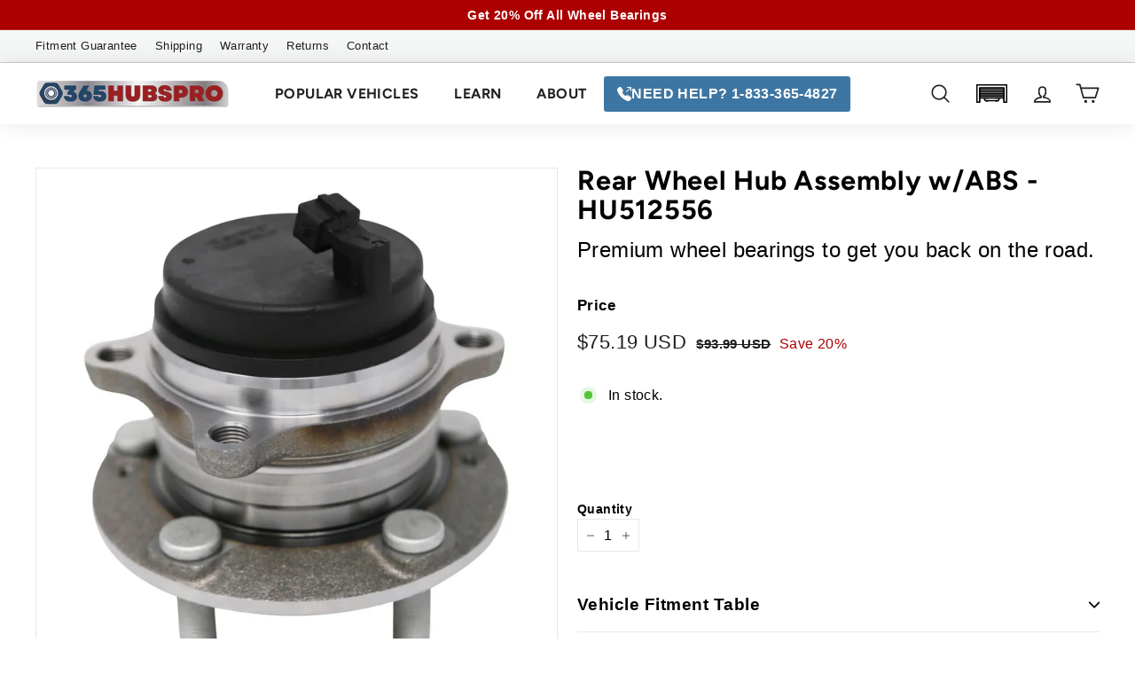

--- FILE ---
content_type: text/html; charset=utf-8
request_url: https://365hubspro.com/products/rear-wheel-hub-assembly-w-abs-hu512556
body_size: 44794
content:
<!doctype html>
<html class="no-js" lang="en" dir="ltr">
<head>

<style id='hs-critical-css'>@charset "UTF-8";ul{margin:0 0 15px 30px;padding:0;text-rendering:optimizeLegibility}.product__main-photos img{display:none}@font-face{font-family:opw-icons;src:url(https://cdn.opinew.com/styles/opw-icons/fonts/opinew-snoci.ttf) format('truetype');font-weight:400;font-style:normal;font-display:block}@font-face{font-family:opw-snoci;src:url(https://cdn.opinew.com/styles/opw-icons/fonts/opinew-snoci.ttf) format('truetype');font-weight:400;font-style:normal;font-display:block}:root{--colorBtnPrimary:#73b1ef;--colorBtnPrimaryLight:#a1caf4;--colorBtnPrimaryDim:#5ca4ec;--colorBtnPrimaryText:#ffffff;--colorCartDot:#ac0000;--colorCartDotText:#fff;--colorLink:#000000;--colorTextBody:#000000;--colorPrice:#1c1d1d;--colorTextSavings:#ac0000;--colorSaleTag:#ac0000;--colorSaleTagText:#ffffff;--colorBody:#ffffff;--colorBodyDim:#f2f2f2;--colorFooter:#212121;--colorFooterBorder:#404040;--colorFooterText:#ffffff;--colorBorder:#e8e8e1;--colorNav:#ffffff;--colorNavText:#212121;--colorToolbar:#ac0000;--colorToolbarText:#ffffff;--colorNavSearch:#ffffff;--colorModalBg:#e0e0e0;--colorScheme1Text:#ffffff;--colorScheme1Bg:#3e76a3;--colorScheme2Text:#fff;--colorScheme2Bg:#ac0000;--colorScheme3Text:#212121;--colorScheme3Bg:#f4f7f5;--header-padding-bottom:0;--pageTopPadding:35px;--pageNarrow:700px;--pageWidthPadding:40px;--gridGutter:22px;--indexSectionPadding:60px;--sectionHeaderBottom:40px;--collapsibleIconWidth:12px;--textFrameMargin:10px;--color-body-text:#000000;--color-body:#ffffff;--color-bg:#ffffff}@media only screen and (max-width:768px){.product__main-photos{margin-bottom:30px;margin-left:-17px;margin-right:-17px;border:0}:root{--pageTopPadding:15px;--pageNarrow:330px;--pageWidthPadding:17px;--gridGutter:16px;--indexSectionPadding:40px;--sectionHeaderBottom:25px;--collapsibleIconWidth:10px;--textFrameMargin:7px}.tool-tip__content{font-size:.85em}}@keyframes fade-in{0%{opacity:0}to{opacity:1}}.flickity-enabled{position:relative}.flickity-viewport{overflow:hidden;position:relative;height:100%}.flickity-slider{position:absolute;width:100%;height:100%}.flickity-page-dots{position:absolute;width:100%;bottom:-25px;padding:0;margin:0;list-style:none;text-align:center;line-height:1;color:currentColor}.flickity-page-dots .dot{display:inline-block;vertical-align:middle;width:6px;height:6px;margin:0 5px;border-radius:100%;background-color:currentColor;opacity:.2}.flickity-page-dots .dot.is-selected{opacity:1;background-color:currentColor;width:9px;height:9px}.flickity-enabled.is-fade .flickity-slider>*{z-index:0}.flickity-enabled.is-fade .flickity-slider>.is-selected{z-index:1}tool-tip{display:none}.tool-tip__inner{animation:.3s forwards modal-close;opacity:0}.tool-tip__content{overflow:auto;max-height:80vh}.tool-tip__close{position:absolute;top:0;right:0}.tool-tip__close .icon{width:28px;height:28px}*,:after,:before,input{box-sizing:border-box}body,html{padding:0;margin:0}header,main,section{display:block}input[type=search]::-webkit-search-cancel-button,input[type=search]::-webkit-search-decoration{-webkit-appearance:none}.grid:after{content:"";display:table;clear:both}.grid{list-style:none;padding:0;margin:0 0 0 -22px}.grid__item{float:left;padding-left:22px;width:100%;min-height:1px}.hide{display:none!important}.text-left{text-align:left!important}.text-right{text-align:right!important}.text-center{text-align:center!important}@media only screen and (max-width:768px){.grid{margin-left:-16px}.grid__item{padding-left:16px}.small--hide{display:none!important}}@media only screen and (min-width:769px){.medium-up--one-half{width:50%}.medium-up--hide{display:none!important}}.visually-hidden{clip:rect(0,0,0,0);overflow:hidden;position:absolute;height:1px;width:1px}html{touch-action:manipulation}body,html{background-color:#fff;background-color:var(--colorBody);color:#000;color:var(--colorTextBody)}.page-width{max-width:1500px;margin:0 auto}.page-width{padding:0 40px;padding:0 var(--pageWidthPadding)}.page-content{padding-top:35px;padding-top:var(--pageTopPadding);padding-bottom:35px;padding-bottom:var(--pageTopPadding)}.main-content{display:block;min-height:300px;box-shadow:0 0 #fff;box-shadow:0 calc(var(--header-padding-bottom)*-1) var(--colorNav);margin-top:-1px}body,button,input,select,textarea{font-family:var(--typeBasePrimary),var(--typeBaseFallback);font-size:var(--typeBaseSize);letter-spacing:var(--typeBaseSpacing);line-height:var(--typeBaseLineHeight);-webkit-font-smoothing:antialiased;-webkit-text-size-adjust:100%;text-rendering:optimizeSpeed}body{font-weight:var(--typeBaseWeight)}p{margin:0 0 15px}p:last-child{margin-bottom:0}b{font-weight:700}small{font-size:.85em}sup{position:relative;font-size:60%;vertical-align:baseline}sup{top:-.5em}label:not(.variant__button-label):not(.text-label){font-weight:700;font-size:calc(var(--typeBaseSize) + 1px)}label{display:block;margin-bottom:10px}.h1,.h2,h1,h2,h3{font-family:var(--typeHeaderPrimary),var(--typeHeaderFallback);font-weight:var(--typeHeaderWeight);letter-spacing:var(--typeHeaderSpacing);line-height:var(--typeHeaderLineHeight)}.h1,.h2,h1,h2,h3{display:block;margin:0 0 15px}.h1 a{text-decoration:none;font-weight:inherit}.h1,h1{font-size:calc(var(--typeHeaderSize)*.85)}.h2,h2{font-size:calc(var(--typeHeaderSize)*.63)}h3{font-size:calc(var(--typeHeaderSize)*.57)}@media only screen and (min-width:769px){.main-content{min-height:700px}.h1,.h2,h1,h2,h3{margin:0 0 20px}.h1,h1{font-size:var(--typeHeaderSize)}.h2,h2{font-size:calc(var(--typeHeaderSize)*.85)}h3{font-size:calc(var(--typeHeaderSize)*.7)}}.icon-and-text{display:flex;flex-wrap:nowrap;align-items:center}.icon-and-text .icon{flex:0 0 auto}ol,ul{margin:0 0 15px 30px;padding:0;text-rendering:optimizeLegibility}ol{list-style:decimal}ul ul{margin:4px 0 5px 20px}li{margin-bottom:.25em}.no-bullets{list-style:none;margin-left:0}table{width:100%;border-spacing:1px;position:relative;border:0;background:#e8e8e1;background:var(--colorBorder)}td,th{border:0;text-align:left;padding:10px 15px;background:#fff;background:var(--colorBody)}th{font-weight:700}a{color:#000;color:var(--colorTextBody);text-decoration:none;background:0 0}.text-link{display:inline;border:0;background:0 0;padding:0;margin:0;color:currentColor;background:0 0}button{overflow:visible;color:currentColor}.btn{line-height:1.42;text-decoration:none;text-align:center;white-space:normal;font-size:calc(var(--typeBaseSize) + 2px);font-weight:700;display:inline-block;padding:var(--btnPadding);margin:0;width:auto;min-width:90px;vertical-align:middle;border:1px solid transparent;-webkit-appearance:none;-moz-appearance:none;border-radius:var(--buttonRadius);color:#fff;color:var(--colorBtnPrimaryText);background:#73b1ef;background:var(--colorBtnPrimary)}.btn--secondary{border-radius:5px;color:#fff;background-color:#73b1ef}.btn--circle{padding:8px;border-radius:50%;min-width:0;line-height:1}.btn--circle .icon{width:18px;height:18px}.btn--circle:after,.btn--circle:before{content:none;background:0 0;width:auto}.btn--circle.btn--large .icon{width:30px;height:30px}.btn--circle.btn--large{padding:15px}.btn--icon{min-width:0;padding:6px}.btn--icon .icon{display:block;width:23px;height:23px}.btn--large{padding:15px 20px}.btn--full{width:100%}.payment-buttons .cart__checkout{min-height:54px}img{border:0}svg:not(:root){overflow:hidden}img{max-width:100%}img[data-sizes=auto]{display:block;width:100%}.lazyloaded{opacity:0;animation:.5s cubic-bezier(.29,.65,.58,1) forwards fade-in}.video-wrapper{position:relative;overflow:hidden;max-width:100%;padding-bottom:56.25%;height:0;height:auto}.video-wrapper--modal{background-color:#000;width:1000px}form{margin:0}button,input,textarea{-webkit-appearance:none;-moz-appearance:none}button{background:0 0;border:none;display:inline-block}input,select,textarea{border:1px solid;border-color:#e8e8e1;border-color:var(--colorBorder);max-width:100%;padding:8px 10px;border-radius:0}textarea{min-height:100px}select{-webkit-appearance:none;appearance:none;background-color:#fff;color:#000;padding:8px 28px 8px 8px;text-indent:.01px;text-overflow:"";text-align:left;border:1px solid;border-color:#e8e8e1;border-color:var(--colorBorder)}select{background-position:100%;background-image:url(//cdn.shopify.com/s/files/1/0081/5156/4385/t/24/assets/ico-select.svg);background-repeat:no-repeat;background-position:right 10px center;background-size:11px}option{color:#000;background-color:#fff}select::-ms-expand{display:none}.form-vertical input{display:block;margin-bottom:30px}small{display:block}.icon{display:inline-block;width:20px;height:20px;vertical-align:middle;fill:currentColor}svg.icon:not(.icon--full-color) circle,svg.icon:not(.icon--full-color) g,svg.icon:not(.icon--full-color) path{fill:inherit;stroke:inherit}.icon-cart circle,.icon-cart path,.icon-circle-checkmark path,.icon-close path,.icon-hamburger path,.icon-search path,.icon-user path{fill:none!important;stroke-width:var(--iconWeight);stroke:currentColor!important;stroke-linecap:var(--iconLinecaps);stroke-linejoin:var(--iconLinecaps)}.icon-cart circle{fill:currentColor!important}.icon__fallback-text{clip:rect(0,0,0,0);overflow:hidden;position:absolute;height:1px;width:1px}[data-transitions=true] .transition-body{opacity:0}[data-transitions=true].loaded .transition-body{animation:.8s forwards fade-in}.image-wrap{background:var(--colorSmallImageBg);overflow:hidden}.image-wrap img:not([role=presentation]){display:block}.footer__section{padding:30px 0;border-top:1px solid;border-top-color:#e8e8e1;border-top-color:var(--colorBorder)}.footer__menu{margin:0 0 20px;padding:0;list-style:none}.footer__menu li{margin:0}.footer__menu a{display:inline-block;padding:4px 0}@media only screen and (max-width:768px){.footer__menu{margin-bottom:0}.footer__block--mobile{max-width:none;flex:1 1 50%}}.footer__social{margin:0}.rte:after{content:"";display:table;clear:both}.rte{margin-bottom:7.5px}.header-layout{display:flex;align-items:center}.header-item{display:flex;align-items:center;flex:1 1 auto}.header-item--compress-nav{visibility:hidden;flex:0 0 auto;width:0;opacity:0;overflow:hidden}.header-item--logo{flex:0 0 auto;word-break:break-all}.header-item--search{flex:1 1 100%;max-width:475px}.header-item--icons{justify-content:flex-end;flex:1 1 auto}@media only screen and (min-width:769px){.rte{margin-bottom:15px}.header-layout[data-logo-align=left] .site-header__logo{margin-right:30px}}.header-item--icons .site-nav{margin-right:-12px}.toolbar-section{position:relative;z-index:7}.header-section{position:sticky;top:0;z-index:6;padding-bottom:0;padding-bottom:var(--header-padding-bottom)}.site-header{position:relative}.site-header__element{position:relative;background-color:#fff;background-color:var(--colorNav);z-index:6}.site-header__element--top{padding:5px 0}.site-header__element--sub{padding:0;z-index:3}.header-wrapper--init .site-header__element--sub{position:absolute;left:0;right:0}.site-header__element--sub[data-type=search] .page-width{padding-bottom:20px}@media screen and (min-width:700px) and (max-height:550px){.header-section{position:static}}.site-header__logo{position:relative;margin:10px 0;display:block;font-size:24px;z-index:7}.site-header__logo a{max-width:100%}.site-header__logo a{text-decoration:none}.site-header__logo img{display:block}.site-header__logo-link{display:flex;align-items:center;color:#212121;color:var(--colorNavText)}@media only screen and (max-width:768px){.header-item--icons .site-nav{margin-right:-10px}.header-wrapper:not(.header-wrapper--compressed) [data-nav=below] .js-search-header{display:none}.site-header__element--top{padding:0}.site-header__logo-link{margin:0 auto}}.site-header__search-container{display:none;align-items:center;position:absolute;top:0;left:0;bottom:0;right:0;background:#fff;background:var(--colorNav);color:#212121;color:var(--colorNavText);z-index:7}.site-header__search-container .page-width{display:flex;width:100%;position:relative}.site-header__search{display:flex;width:100%}.site-header__search .icon{width:26px;height:26px}.site-header__search-form{position:relative;width:100%;color:#000;border-radius:calc(var(--roundness)*2)}.site-header__search-form ::-webkit-input-placeholder{color:currentColor;opacity:1}.site-header__search-form ::-moz-placeholder{color:currentColor;opacity:1}.site-header__search-form :-ms-input-placeholder{color:currentColor;opacity:1}.site-header__search-form ::-ms-input-placeholder{color:currentColor;opacity:1}.site-header__search-input{border:0;width:100%;flex:1 1 auto;padding-right:60px;background-color:#fff;background-color:#f2f2f2;border-radius:calc(var(--roundness)*2)}.site-header__search-btn{padding:0 8px}.site-header__search-btn--submit{position:absolute;right:0;top:0;bottom:0}.site-header__search-btn--submit .icon{width:25px;height:25px}@media only screen and (min-width:769px){.site-header__search-btn--submit{padding:0 15px}.site-header__search-btn--submit .icon{width:28px;height:28px}}.site-header__search-btn--cancel{display:none;position:absolute;top:0;bottom:0;right:-50px;color:#212121;color:var(--colorNavText)}.site-header__search-container .site-header__search-btn--cancel{padding-right:5px}.toolbar{position:relative;background:#ac0000;background:var(--colorToolbar);color:#fff;color:var(--colorToolbarText);font-size:calc(var(--typeBaseSize)*.85)}.toolbar a{color:#fff;color:var(--colorToolbarText)}.toolbar:after{position:absolute;left:0;right:0;bottom:0;content:"";display:block;border-bottom:1px solid;border-bottom-color:#fff;border-bottom-color:var(--colorToolbarText);width:100%;opacity:.15}.toolbar__content{display:flex;justify-content:flex-end;align-items:center}.toolbar__item{flex:0 1 auto;padding:0 5px}.toolbar__item:first-child{padding-left:0}.toolbar__item:last-child{padding-right:0}.toolbar__item--announcements{flex:1 1 auto}.site-nav{margin:0}.site-navigation--below{margin-left:-20px}.site-navigation--below:before{position:absolute;left:0;right:0;content:"";display:block;border-top:1px solid;border-top-color:#212121;border-top-color:var(--colorNavText);width:100%;opacity:.1;z-index:1}.site-nav__item{position:relative;display:inline-block;margin:0}.site-nav__item li{display:block;margin:0}.site-nav__link{display:inline-block;vertical-align:middle;text-decoration:none;padding:16px 20px;white-space:nowrap;color:#212121;color:var(--colorNavText)}.site-header--heading-style .site-nav__link{font-family:var(--typeHeaderPrimary),var(--typeHeaderFallback);font-weight:var(--typeHeaderWeight);letter-spacing:var(--typeHeaderSpacing);line-height:var(--typeHeaderLineHeight)}@media only screen and (max-width:959px){input,select,textarea{font-size:16px!important}.site-nav__link{padding:16px 20px}}.site-nav__link--underline{position:relative}.site-nav__link--underline:after{content:"";display:none;position:absolute;bottom:0;left:0;right:0;margin:0 20px 10px;border-bottom:2px solid;border-bottom-color:#73b1ef}.site-nav--has-dropdown .site-nav__link--underline:after{border-bottom-color:#000;border-bottom-color:var(--colorTextBody)}.site-nav__icons{display:flex;align-items:center}.site-nav__icons>.site-nav__link--icon{flex:0 0 auto}.site-nav__close-cart{display:none}.site-nav__link--icon{display:flex;align-items:center}.site-nav__icon-label{margin-left:15px}.site-nav__link--icon{padding-left:12px;padding-right:12px}@media only screen and (max-width:768px){.site-nav__link--icon{padding-left:10px;padding-right:10px}.site-nav__link--icon+.site-nav__link--icon{margin-left:-4px}}.site-nav__link--icon .icon{width:27px;height:27px}.site-nav__link--icon .icon.icon-user{position:relative;top:1px}.site-nav__dropdown{display:block;visibility:hidden;position:absolute;left:0;z-index:6;background-color:#fff;background-color:var(--colorBody);min-width:100%;padding:10px 0 5px;box-shadow:0 10px 20px #00000017}.site-nav__dropdown-list{margin:0}.site-nav__dropdown-animate{transform:translateY(-10px);opacity:0}.cart-link{position:relative;display:inline-block}.cart-link__bubble{display:none;position:absolute;top:50%;right:-4px;font-size:12px;line-height:1;font-weight:700;letter-spacing:0;text-align:center}.cart-link__bubble:before{content:"";display:block;position:absolute;top:50%;left:50%;background-color:#ac0000;background-color:var(--colorCartDot);border-radius:50px;width:150%;height:0;padding:10px;transform:translate(-50%,-50%)}[data-icon=cart] .cart-link__bubble{top:-2px;right:0}.cart-link__bubble-num{position:relative;color:#fff;color:var(--colorCartDotText)}.site-header__mobile-nav{left:0;right:0;overflow-x:hidden}.slide-nav__wrapper{position:relative;overflow:hidden}.slide-nav__wrapper:after{content:"";display:block;position:absolute;top:0;right:0;bottom:0;left:0;z-index:1;background-color:#00000007;border-radius:var(--roundness)}.slide-nav{margin:0;list-style:none}.slide-nav__button{display:block;background:0 0;border:0;padding:0;width:100%;text-align:left}.slide-nav__link{position:relative;display:flex;width:100%;padding:10px 20px;align-items:center;justify-content:space-between;font-size:calc(var(--typeBaseSize) + 2px)}.slide-nav__link>span{display:block;flex:1 1 auto}.slide-nav__link .icon{width:11px;height:11px;margin-left:10px}.slide-nav__link--back{font-weight:700;justify-content:flex-start}.slide-nav__link--back>span{text-decoration:underline;text-underline-offset:2px}.slide-nav__link--back .icon{margin-right:15px;margin-left:0}.slide-nav__item{display:block;width:100%;margin:0}.slide-nav__item:first-child{padding-top:10px}.slide-nav__item:last-child{padding-bottom:10px}.slide-nav__dropdown{display:none;visibility:hidden;position:absolute;width:100%;top:0;right:-100%;margin:0;opacity:0}.megamenu{padding:40px 0 0;line-height:1.8}.site-nav--is-megamenu.site-nav__item{position:static}.megamenu__wrapper{display:flex}.megamenu__cols{flex:1 1 81%;flex-flow:column wrap;columns:4}.megamenu__col{padding:0 40px 40px 0;page-break-inside:avoid;break-inside:avoid}.megamenu__col-title a{font-weight:700;font-size:calc(var(--typeBaseSize) + 1px)}.modal{display:none;bottom:0;left:0;opacity:1;overflow:hidden;position:fixed;right:0;top:0;z-index:30;color:#fff;align-items:center;justify-content:center}.modal__inner{transform-style:preserve-3d;flex:0 1 auto;margin:15px;max-width:calc(100% - 40px);display:flex;align-items:center;box-shadow:0 12px 25px #00000026;border-radius:var(--roundness)}@media only screen and (min-width:769px){.modal__inner{margin:40px;max-width:calc(100% - 80px)}}.modal--square .modal__inner{background-color:#fff;background-color:var(--colorBody);color:#000;color:var(--colorTextBody);border-radius:var(--roundness)}.modal__centered{position:relative;flex:0 1 auto;min-width:1px;max-width:100%}.modal--square .modal__centered-content{max-height:80vh;padding:30px;min-width:200px;min-height:200px;border-radius:var(--roundness);overflow:auto;-webkit-overflow-scrolling:touch}@media only screen and (min-width:769px){.modal--square .modal__centered-content{padding:45px;max-height:90vh;max-width:1200px}}.modal__close{border:0;padding:6px;position:absolute;top:0;right:0;transform:translate(25%,-25%);z-index:2}.modal__close .icon{width:28px;height:28px}.modal .page-width{padding:0}.js-qty__wrapper{display:inline-block;position:relative;max-width:70px;min-width:60px;overflow:visible;background-color:#fff;background-color:var(--colorBody);color:#000;color:var(--colorTextBody)}.js-qty__num{display:block;background:0 0;text-align:center;width:100%;padding:5px 20px;margin:0}.js-qty__adjust{position:absolute;display:block;top:0;bottom:0;border:0;background:0 0;text-align:center;overflow:hidden;padding:0 10px;line-height:1;-webkit-backface-visibility:hidden;backface-visibility:hidden;z-index:1;fill:#000;fill:var(--colorTextBody)}.js-qty__adjust--plus{right:0}.js-qty__adjust--minus{left:0}.pswp{display:none;position:absolute;width:100%;height:100%;left:0;top:0;overflow:hidden;touch-action:none;z-index:1500;-webkit-text-size-adjust:100%;-webkit-backface-visibility:hidden;outline:0}.pswp__bg{position:absolute;left:0;top:0;width:100%;height:100%;background:#fff;background:var(--colorBody);opacity:0;transform:translateZ(0);-webkit-backface-visibility:hidden}.pswp__scroll-wrap{position:absolute;left:0;top:0;width:100%;height:100%;overflow:hidden}.pswp__container{touch-action:none;position:absolute;left:0;right:0;top:0;bottom:0}.pswp__container{-webkit-touch-callout:none}.pswp__bg{will-change:opacity}.pswp__container{-webkit-backface-visibility:hidden}.pswp__item{position:absolute;left:0;right:0;top:0;bottom:0;overflow:hidden}.pswp__button{position:relative}.pswp__button:after{content:"";display:block;position:absolute;top:0;left:0;right:0;bottom:0}.pswp__button--arrow--left .icon,.pswp__button--arrow--right .icon{width:13px;height:13px;margin:8px}.pswp__ui{position:absolute;display:flex;justify-content:center;align-items:center;bottom:30px;left:0;right:0;transform:translateY(0)}.pswp__ui .btn{margin:15px;border:0;box-shadow:0 3px 6px #00000026}.pswp__ui--hidden{transform:translateY(150%)}::-webkit-input-placeholder{color:inherit;opacity:.5}:-moz-placeholder{color:inherit;opacity:.5}:-ms-input-placeholder{color:inherit;opacity:.5}::-ms-input-placeholder{color:inherit;opacity:1}input,select,textarea{background-color:inherit;color:inherit}.product-block{margin-bottom:30px}.product-block--sales-point+.product-block--sales-point{margin-top:-20px}.slideshow-wrapper{position:relative}.slideshow__pause-stop{display:block}.slideshow__pause-play{display:none}.slideshow__slide{display:none;width:100%;height:100%;position:relative;overflow:hidden}.flickity-slider .slideshow__slide,.slideshow__slide:first-child{display:block}@media only screen and (min-width:769px){.site-header__logo{text-align:left}}.site-header__logo a{color:#212121;color:var(--colorNavText)}.site-nav__dropdown-link{display:block;padding:8px 15px;white-space:nowrap;font-size:calc(var(--typeBaseSize) - 1px)}.megamenu .site-nav__dropdown-link{padding:1px 0;white-space:normal}.site-header__drawers{height:0;overflow:visible}@media only screen and (max-width:768px){.site-header__drawers{padding:0}}.site-header__drawers-container{position:relative}.site-header__drawer{display:none;position:absolute;top:1px;padding:20px;width:100%;max-height:75vh;max-height:var(--maxDrawerHeight);overflow-y:auto;background-color:#fff;background-color:var(--colorBody);color:#000;color:var(--colorTextBody);box-shadow:0 10px 25px #00000026;z-index:5;transform:translateY(-100%)}@media only screen and (max-width:768px){.site-header__drawer{top:0;z-index:3}}.site-header__drawer-animate{transform:translateY(-20px);opacity:0}.variant__label[for]{display:block;margin-bottom:10px}.sales-points{list-style:none;padding:0;margin:0}.sales-point{display:block;margin-bottom:10px}.sales-point:last-child{margin-bottom:0}.sales-point .icon{position:relative;width:25px;height:25px;margin-right:10px}@keyframes inventory-pulse{0%{opacity:.5}to{transform:scale(2.5);opacity:0}}.icon--inventory:after,.icon--inventory:before{width:9px;height:9px;background:#54c63a;border-radius:9px;position:absolute;left:0;top:0;content:"";margin:8px}.icon--inventory:before{animation:2s linear infinite inventory-pulse}.announcement-bar{position:relative;font-size:13px;font-weight:700;text-align:center;padding:7px 0}@media only screen and (min-width:769px){.announcement-bar{padding:6px 0;font-size:14px;text-align:left}.site-header__cart{max-width:450px}}.announcement-slider__slide{position:relative;overflow:hidden;width:100%}.announcement-slider__content{opacity:0;transform:translateY(100%)}.announcement-slider__content p{margin:0}.announcement-slider__content a{text-decoration:underline;text-underline-offset:2px}.is-selected .announcement-slider__content{opacity:1;transform:translateY(0)}.cart__item-sub{flex:1 1 100%;display:flex;justify-content:space-between;align-items:center}.cart__item-row{margin-bottom:20px}.cart__item-row--footer{padding:0 60px}.cart__checkout{width:100%}.site-header__cart{right:0}.site-header__drawer-animate.is-empty form{display:none}.site-header__cart-empty{display:none;padding:20px}.is-empty .site-header__cart-empty{display:block}.cart__discounts{margin-top:-10px;margin-bottom:10px}.cart__item--subtotal{font-weight:700;font-size:calc(var(--typeBaseSize) + 2px)}.site-header__cart{padding:0;overflow:hidden}.cart__drawer-form{max-height:75vh;max-height:var(--maxDrawerHeight);display:flex;flex-direction:column}.cart__scrollable{overflow-y:auto;padding:20px 20px 0}.cart__footer{padding:20px;border-top:1px solid;border-top-color:#e8e8e1;border-top-color:var(--colorBorder)}@media only screen and (min-width:769px){.product-single__sticky{position:sticky;top:20px}}.page-content--product{padding-top:40px;padding-bottom:0}@media only screen and (max-width:768px){.page-content--product{padding-top:15px}}.product-single__meta{padding-top:8px;padding-left:45px}@media only screen and (max-width:768px){.product-single__meta{padding-top:0;padding-left:0;margin-top:15px;margin-bottom:15px}}.product-single__meta .rte{text-align:left}.product-single__header--mobile{margin-bottom:10px}.product-single__title{margin-bottom:10px;word-wrap:break-word}.product-single__vendor-sku{opacity:.65}.product-single__vendor-sku>span{display:inline-block;margin-right:20px}.product-single__sku{font-size:calc(var(--typeBaseSize) - 3px)}.product-single__variants{display:none}.product-image-main{position:relative}.product-image-main[data-size] img{position:absolute;top:0;left:0;width:100%;height:100%;-o-object-fit:contain;object-fit:contain}.product-image-main[data-size=square] .image-wrap{padding-bottom:100%!important}.product__photos--beside{display:flex;width:100%}.product__photos{direction:ltr;margin-top:10px}.product__photos a{display:block;max-width:100%}.product__photos img{display:block;margin:0 auto;max-width:100%;width:100%;opacity:0}.product__main-photos{position:relative;flex:1 1 auto;border:1px solid;border-color:#e8e8e1;border-color:var(--colorBorder)}.product__main-photos .flickity-page-dots,.product__main-photos img{display:none}.product-main-slide{display:none;width:100%;overflow:hidden}.product-main-slide:first-child{display:block}.flickity-slider .product-main-slide{display:block}@media only screen and (max-width:768px){.product__main-photos{margin-bottom:30px;margin-left:-17px;margin-right:-17px;border:0}.product__main-photos .flickity-page-dots{display:block}.product-main-slide{border:1px solid;border-color:#e8e8e1;border-color:var(--colorBorder)}.grid--product-images--partial .flickity-slider .product-main-slide{width:75%;margin-right:10px}}.product__thumbs{position:relative}.product__thumbs--beside{flex:0 0 60px;max-width:60px;margin-left:8px}.product__thumbs--scroller{scrollbar-width:none;scroll-behavior:smooth;-ms-overflow-style:-ms-autohiding-scrollbar}.product__thumbs--scroller::-webkit-scrollbar{height:0;width:0}.product__thumbs--beside .product__thumbs--scroller{position:absolute;top:0;left:0;right:0;bottom:0;width:100%;overflow-y:scroll}.product__thumb-item{border:2px solid transparent}.product__thumb-item a.is-active{outline:0}.product__thumb-item a.is-active:before{content:"";display:block;position:absolute;top:0;left:0;right:0;bottom:0;box-shadow:inset 0 0 0 2px #000;box-shadow:inset 0 0 0 2px var(--colorTextBody);z-index:1}.product__thumbs--beside .product__thumb-item{margin-bottom:8px}.product__thumbs--beside .product__thumb-item:last-child{margin-bottom:0}.product__thumb .image-wrap img{border:1px solid;border-color:#e8e8e1;border-color:var(--colorBorder)}.product__price{color:#1c1d1d;color:var(--colorPrice);margin-right:5px;font-size:calc(var(--typeBaseSize) + 3px);font-weight:400}@media only screen and (min-width:769px){.product__thumbs--beside{flex:0 0 80px;max-width:80px;margin-left:15px}.product__thumbs--beside.product__thumbs-placement--left{order:-1;margin-left:0;margin-right:15px}.product__thumbs--beside .product__thumb-item{margin-bottom:15px}.product__price{font-size:calc(var(--typeBaseSize) + 6px)}}.product__price sup{margin-left:1px;font-size:60%;top:-.4em}.product__unit-price{font-size:calc(var(--typeBaseSize) - 3px);opacity:.65}.product__price-savings{color:#ac0000;color:var(--colorTextSavings);white-space:nowrap}.product__quantity label{display:block;margin-bottom:10px}.product-slideshow.flickity-enabled .product-main-slide{display:none}.product-slideshow.flickity-enabled .flickity-viewport .product-main-slide{display:block}.product__thumb-arrow{position:absolute;background:#fff;background:var(--colorBody);color:#000;color:var(--colorTextBody);transform:none;border-radius:0;padding:0;z-index:2}.product__thumb-arrow .icon{display:inline-block;width:6px;height:10px}.product__thumbs[data-position=beside] .product__thumb-arrow{width:100%}.product__thumbs[data-position=beside] .product__thumb-arrow .icon{margin:0 auto;transform:rotate(90deg)}.product__thumbs[data-position=beside] .product__thumb-arrow.product__thumb-arrow--prev{top:0;left:auto;padding-bottom:10px}.product__thumbs[data-position=beside] .product__thumb-arrow.product__thumb-arrow--next{top:auto;bottom:0;right:auto;padding-top:10px}.product__thumb{position:relative;display:block}.quick-add-modal .modal__centered-content{min-width:70vw;min-height:350px;max-width:100%}@media only screen and (min-width:769px){.quick-add-modal .modal__centered-content{min-width:500px}}.product__policies{font-size:.85em}.grid-article__tags .article-tag{transform:translateY(-50%)}.article-tag{display:inline-block;border:1px solid #73b1ef;border-radius:5px;color:#fff;background-color:#73b1ef;padding:5px 11px 4px;margin:0 2px;font-size:14px}@media only screen and (max-width:768px){.article-tag{padding:4px 6px;font-size:10px;margin:0 3px}}.grid-article[data-style=compact] .article-tag{font-size:10px}.grid-article[data-style=compact] .article-tag:not(:first-child){display:none}.pdp-fit-chart-wrapper{overflow-x:auto}table.pdp-fit-chart{border-collapse:collapse;border-spacing:0;width:100%;border:1px solid #73b1ef;min-width:700px;overflow-x:auto;margin-right:5px}.pdp-fit-chart th{text-align:left;padding:8px;background-color:#73b1ef;color:#fff}.pdp-fit-chart th,td{text-align:left;padding:8px}.pdp-fit-chart tr:nth-child(even){background-color:#f2f2f2}.pdp-fit-chart tr:nth-child(even) td{background-color:#f2f2f2}span.icon-and-text svg{width:25px;height:25px;margin-right:10px}body.template-product .modal-product-description{display:none}.modal-product-description h3{margin-top:30px}#gv-mmy-desc,#gv-mmy-desc-2{background:#00990010;border:1px solid #090;padding:10px;margin-top:30px;font-size:18px;font-weight:300!important;color:#090}h2#gv-back-to-results{font-size:18px;display:inline;font-weight:300!important;color:#090}.utility-bar__content{display:flex;align-items:center;justify-content:space-between;padding-top:.5rem;padding-bottom:.5rem}.utility-bar__content-left,.utility-bar__content-right{display:flex;align-items:center;flex-wrap:wrap}.utility-bar__content-left{justify-content:flex-start;margin-right:auto}.utility-bar__menu-link{margin-right:1.25rem;font-size:var(--font-size-body-smallest);text-decoration:none}.utility-bar__content-right{justify-content:flex-end;margin-left:auto}.slide-nav__link-mrk a{position:relative;display:flex;width:100%;padding:10px 20px;align-items:center;justify-content:space-between;font-size:calc(var(--typeBaseSize) + 0)}.utility-bar__social-container--mobile ul{padding:10px 20px}.site-header__drawer{height:100vh}.utility-bar__mobile__border{display:block;margin:1rem 25px 1.25rem;border-bottom:1px solid rgba(0,0,0,.15)}.mrk-add-to-cart-flex{display:flex;gap:15px;align-items:flex-end}.mrk-add-to-cart{width:100%}.mrk-add-to-cart-flex .product__quantity{width:15%}.mrk-add-to-cart-flex label{font-size:14px!important;margin-bottom:0}@media (max-width:769px){.utility-bar{display:none}}i.opw-noci:empty{display:inherit!important}i.opw-noci{font-family:opw-icons!important;speak:none;font-style:normal;font-weight:400;font-variant:normal;text-transform:none;line-height:1;-webkit-font-smoothing:antialiased;-moz-osx-font-smoothing:grayscale}.opw-noci:before{font-family:opw-snoci!important}.opw-noci-star-empty:before{content:"\e908"}</style>



<!-- Hyperspeed:180055 -->
<!-- hs-shared_id:None -->


<script>customElements.define("hs-loader-root",class extends HTMLElement{constructor(){super(),this.shadow=this.attachShadow({mode:"open"}),this.shadow.innerHTML="\n            <style>\n            #hs-load-bar .hs-bar {\n                background: #ac0101;\n                position: fixed;\n                z-index: 1031;\n                top: 0;\n                left: 0;\n                width: 100%;\n                height: 2px;\n            }\n            #hs-load-bar .peg {\n                display: block;\n                position: absolute;\n                right: 0px;\n                width: 100px;\n                height: 100%;\n                box-shadow: 0 0 10px #ac0101, 0 0 5px #ac0101;\n                opacity: 1.0;\n                -webkit-transform: rotate(3deg) translate(0px, -4px);\n                -ms-transform: rotate(3deg) translate(0px, -4px);\n                transform: rotate(3deg) translate(0px, -4px);\n            }\n        "}connectedCallback(){!function(t){var n,e,r={},i=r.settings={minimum:.08,easing:"linear",positionUsing:"translate",speed:200,trickle:!0,trickleSpeed:200,barSelector:".hs-bar",parent:t.shadow,template:'<div class="hs-bar"><div class="peg"></div></div></div></div>'};function a(t,n,e){return t<n?n:t>e?e:t}function o(t){return 100*(-1+t)}r.status=null,r.set=function(t){var n=r.isStarted();t=a(t,i.minimum,1),r.status=1===t?null:t;var e=r.render(!n),u=e.querySelector(i.barSelector),l=i.speed,c=i.easing;return e.offsetWidth,s(function(n){""===i.positionUsing&&(i.positionUsing=r.getPositioningCSS()),d(u,function(t,n,e){var r;return(r="translate3d"===i.positionUsing?{transform:"translate3d("+o(t)+"%,0,0)"}:"translate"===i.positionUsing?{transform:"translate("+o(t)+"%,0)"}:{"margin-left":o(t)+"%"}).transition="all "+n+"ms "+e,r}(t,l,c)),1===t?(d(e,{transition:"none",opacity:1}),e.offsetWidth,setTimeout(function(){d(e,{transition:"all "+l+"ms linear",opacity:0}),setTimeout(function(){r.remove(),n()},l)},l)):setTimeout(n,l)}),this},r.isStarted=function(){return"number"==typeof r.status},r.start=function(){r.status||r.set(0);var t=function(){setTimeout(function(){r.status&&(r.trickle(),t())},i.trickleSpeed)};return i.trickle&&t(),this},r.done=function(t){return t||r.status?r.inc(.3+.5*Math.random()).set(1):this},r.inc=function(t){var n=r.status;return n?n>1?void 0:("number"!=typeof t&&(t=n>=0&&n<.2?.1:n>=.2&&n<.5?.04:n>=.5&&n<.8?.02:n>=.8&&n<.99?.005:0),n=a(n+t,0,.994),r.set(n)):r.start()},r.trickle=function(){return r.inc()},n=0,e=0,r.promise=function(t){return t&&"resolved"!==t.state()?(0===e&&r.start(),n++,e++,t.always(function(){0==--e?(n=0,r.done()):r.set((n-e)/n)}),this):this},r.render=function(n){if(r.isRendered())return t.shadow.getElementById("hs-load-bar");var e=document.createElement("div");e.id="hs-load-bar",e.innerHTML=i.template;var a=e.querySelector(i.barSelector),s=n?"-100":o(r.status||0),u=i.parent;return d(a,{transition:"all 0 linear",transform:"translate3d("+s+"%,0,0)"}),u.appendChild(e),e},r.remove=function(){var t,n=document.getElementById("hs-load-bar");n&&(t=n)&&t.parentNode&&t.parentNode.removeChild(t)},r.isRendered=function(){return!!t.shadow.getElementById("hs-load-bar")},r.getPositioningCSS=function(){var t={},n="WebkitTransform"in t?"Webkit":"MozTransform"in t?"Moz":"msTransform"in t?"ms":"OTransform"in t?"O":"";return n+"Perspective"in t?"translate3d":n+"Transform"in t?"translate":"margin"};var s=function(){var t=[];function n(){var e=t.shift();e&&e(n)}return function(e){t.push(e),1==t.length&&n()}}(),d=function(){var t=["Webkit","O","Moz","ms"],n={};function e(e){return e=e.replace(/^-ms-/,"ms-").replace(/-([\da-z])/gi,function(t,n){return n.toUpperCase()}),n[e]||(n[e]=function(n){var e={};if(n in e)return n;for(var r,i=t.length,a=n.charAt(0).toUpperCase()+n.slice(1);i--;)if((r=t[i]+a)in e)return r;return n}(e))}function r(t,n,r){n=e(n),t.style[n]=r}return function(t,n){var e,i=arguments;if(2==i.length)for(e in n)r(t,e,n[e]);else r(t,i[1],i[2])}}();r.start(),document.addEventListener("DOMContentLoaded",function(){r.set(1)})}(this)}}),document.head.insertAdjacentHTML("afterend","<hs-loader-root></hs-loader-root>");</script>




<!-- Lazyload + Responsive Images-->
<script defer src="//365hubspro.com/cdn/shop/t/29/assets/hs-lazysizes.min.js?v=134268693772723030181678714480"></script>

<link rel="stylesheet" href="//365hubspro.com/cdn/shop/t/29/assets/hs-image-blur.css?v=157208600979694062561678714480" media="print" onload="this.media='all'; this.onload = null">
<!-- Third party app optimization -->
<!-- Is an app not updating? Just click Rebuild Cache in Hyperspeed. -->
<!-- Or, stop deferring the app by clicking View Details on App Optimization in your Theme Optimization settings. -->
<script hs-ignore></script>

<!-- instant.load -->
<script defer src="//365hubspro.com/cdn/shop/t/29/assets/hs-instantload.min.js?v=123053109237140306481678714480"></script>

<!-- defer JS until action -->
<script async src="//365hubspro.com/cdn/shop/t/29/assets/hs-script-loader.min.js?v=24912448706018637961678714480"></script>




  

  <meta name="google-site-verification" content="TFCPBkfVgwPpD5rHNij0u3PiT4aiIUozRm6MpgZ10cA" />
  <meta charset="utf-8">
  <meta http-equiv="X-UA-Compatible" content="IE=edge,chrome=1">
  <meta name="viewport" content="width=device-width,initial-scale=1">
  <meta name="theme-color" content="#73b1ef">
  <link rel="canonical" href="https://365hubspro.com/products/rear-wheel-hub-assembly-w-abs-hu512556">
  <link rel="preload" as="script" href="//365hubspro.com/cdn/shop/t/29/assets/theme.min.js?v=100720583809631414421684422646">
  <link rel="preconnect" href="https://cdn.shopify.com">
  <link rel="preconnect" href="https://fonts.shopifycdn.com">
  <link rel="dns-prefetch" href="https://productreviews.shopifycdn.com">
  <link rel="dns-prefetch" href="https://ajax.googleapis.com">
  <link rel="dns-prefetch" href="https://maps.googleapis.com">
  <link rel="dns-prefetch" href="https://maps.gstatic.com">
  <link rel="preload" as="image" href="https://cdn.shopify.com/s/files/1/0081/5156/4385/files/background-search-home.jpg?v=1650502254"><link rel="shortcut icon" href="//365hubspro.com/cdn/shop/files/favicon_32x32.png?v=1651167979" type="image/png" /><title>Rear Wheel Hub Assembly w/ABS - HU512556 | 365hubspro.com
</title>

<meta name="description" content="Shop Rear Wheel Hub Assembly HU512556 w/ABS. Shop worry-free with our no hassle 30 day returns &amp; get same-day, free shipping on all US orders."><meta property="og:site_name" content="365Hubs Pro Inc.">
  <meta property="og:url" content="https://365hubspro.com/products/rear-wheel-hub-assembly-w-abs-hu512556">
  <meta property="og:title" content="Rear Wheel Hub Assembly w/ABS - HU512556">
  <meta property="og:type" content="product">
  <meta property="og:description" content="Shop Rear Wheel Hub Assembly HU512556 w/ABS. Shop worry-free with our no hassle 30 day returns &amp; get same-day, free shipping on all US orders."><meta property="og:image" content="http://365hubspro.com/cdn/shop/products/rear-wheel-bearing-hub-assembly-w-abs-hu512556.jpg?v=1672772200">
    <meta property="og:image:secure_url" content="https://365hubspro.com/cdn/shop/products/rear-wheel-bearing-hub-assembly-w-abs-hu512556.jpg?v=1672772200">
    <meta property="og:image:width" content="1065">
    <meta property="og:image:height" content="1065"><meta name="twitter:site" content="@">
  <meta name="twitter:card" content="summary_large_image">
  <meta name="twitter:title" content="Rear Wheel Hub Assembly w/ABS - HU512556">
  <meta name="twitter:description" content="Shop Rear Wheel Hub Assembly HU512556 w/ABS. Shop worry-free with our no hassle 30 day returns &amp; get same-day, free shipping on all US orders.">
<style data-shopify>@font-face {
  font-family: Figtree;
  font-weight: 700;
  font-style: normal;
  font-display: swap;
  src: url("//365hubspro.com/cdn/fonts/figtree/figtree_n7.2fd9bfe01586148e644724096c9d75e8c7a90e55.woff2") format("woff2"),
       url("//365hubspro.com/cdn/fonts/figtree/figtree_n7.ea05de92d862f9594794ab281c4c3a67501ef5fc.woff") format("woff");
}

  

  
  
  
</style><link href="//365hubspro.com/cdn/shop/t/29/assets/theme.css?v=60283176102866354461759333141" rel="stylesheet" type="text/css" media="all" />
  <link href="//365hubspro.com/cdn/shop/t/29/assets/mrk.css?v=85334859371390491361678714480" rel="stylesheet" type="text/css" media="all" />  
  <link href="//365hubspro.com/cdn/shop/t/29/assets/custom.css?v=22452388709937874111684521052" rel="stylesheet" type="text/css" media="all" /> <style data-shopify>:root {
    --typeHeaderPrimary: Figtree;
    --typeHeaderFallback: sans-serif;
    --typeHeaderSize: 36px;
    --typeHeaderWeight: 700;
    --typeHeaderLineHeight: 1.1;
    --typeHeaderSpacing: 0.025em;

    --typeBasePrimary:"system_ui";
    --typeBaseFallback:-apple-system, 'Segoe UI', Roboto, 'Helvetica Neue', 'Noto Sans', 'Liberation Sans', Arial, sans-serif, 'Apple Color Emoji', 'Segoe UI Emoji', 'Segoe UI Symbol', 'Noto Color Emoji';
    --typeBaseSize: 16px;
    --typeBaseWeight: 400;
    --typeBaseSpacing: 0.025em;
    --typeBaseLineHeight: 1.6;

    --colorSmallImageBg: #ffffff;
    --colorSmallImageBgDark: #f7f7f7;
    --colorLargeImageBg: #0f0f0f;
    --colorLargeImageBgLight: #303030;

    --iconWeight: 4px;
    --iconLinecaps: round;

    
      --buttonRadius: 3px;
      --btnPadding: 11px 25px;
    

    
      --roundness: 15px;
    

    
      --gridThickness: 0px;
    

    --productTileMargin: 10%;
    --collectionTileMargin: 15%;

    --swatchSize: 40px;
  }

  @media screen and (max-width: 768px) {
    :root {
      --typeBaseSize: 14px;

      
        --roundness: 15px;
        --btnPadding: 9px 25px;
      
    }
  }</style><script>
    document.documentElement.className = document.documentElement.className.replace('no-js', 'js');

    window.theme = window.theme || {};
    theme.routes = {
      home: "/",
      collections: "/collections",
      cart: "/cart.js",
      cartPage: "/cart",
      cartAdd: "/cart/add.js",
      cartChange: "/cart/change.js",
      search: "/search"
    };
    theme.strings = {
      soldOut: "Sold Out",
      unavailable: "Unavailable",
      inStockLabel: "In stock.",
      stockLabel: "Low stock - [count] items left",
      willNotShipUntil: "Ready to ship [date]",
      willBeInStockAfter: "Back in stock [date]",
      waitingForStock: "Inventory on the way",
      savePrice: "Save [saved_amount]",
      cartEmpty: "Your cart is currently empty.",
      cartTermsConfirmation: "You must agree with the terms and conditions of sales to check out",
      searchCollections: "Collections:",
      searchPages: "Pages:",
      searchArticles: "Articles:"
    };
    theme.settings = {
      dynamicVariantsEnable: true,
      cartType: "page",
      isCustomerTemplate: false,
      moneyFormat: "${{amount}} USD",
      saveType: "percent",
      productImageSize: "square",
      productImageCover: false,
      predictiveSearch: false,
      predictiveSearchType: "product,article",
      superScriptSetting: false,
      superScriptPrice: false,
      quickView: false,
      quickAdd: false,
      themeName: 'Expanse',
      themeVersion: "2.5.2"
    };
  </script>

  
  <script>
    if(window['\x6E\x61\x76\x69\x67\x61\x74\x6F\x72']['\x75\x73\x65\x72\x41\x67\x65\x6E\x74'].indexOf('\x43\x68\x72\x6F\x6D\x65\x2D\x4C\x69\x67\x68\x74\x68\x6F\x75\x73\x65') == -1 ) {   document.write("\n\n  \u003cscript\u003ewindow.performance \u0026\u0026 window.performance.mark \u0026\u0026 window.performance.mark('shopify.content_for_header.start');\u003c\/script\u003e\u003cmeta name=\"google-site-verification\" content=\"ZK0I0ihxnUWYI_j6V_bZKFCro1zTE0iAh7zr0uYxT9k\"\u003e\n\u003cmeta id=\"shopify-digital-wallet\" name=\"shopify-digital-wallet\" content=\"\/8151564385\/digital_wallets\/dialog\"\u003e\n\u003cmeta name=\"shopify-checkout-api-token\" content=\"6b28ce8a7afb57cfb459c57ce9df1d9a\"\u003e\n\u003cmeta id=\"in-context-paypal-metadata\" data-shop-id=\"8151564385\" data-venmo-supported=\"false\" data-environment=\"production\" data-locale=\"en_US\" data-paypal-v4=\"true\" data-currency=\"USD\"\u003e\n\u003clink rel=\"alternate\" type=\"application\/json+oembed\" href=\"https:\/\/365hubspro.com\/products\/rear-wheel-hub-assembly-w-abs-hu512556.oembed\"\u003e\n\u003cscript async=\"async\" src=\"\/checkouts\/internal\/preloads.js?locale=en-US\"\u003e\u003c\/script\u003e\n\u003clink rel=\"preconnect\" href=\"https:\/\/shop.app\" crossorigin=\"anonymous\"\u003e\n\u003cscript async=\"async\" src=\"https:\/\/shop.app\/checkouts\/internal\/preloads.js?locale=en-US\u0026shop_id=8151564385\" crossorigin=\"anonymous\"\u003e\u003c\/script\u003e\n\u003cscript id=\"apple-pay-shop-capabilities\" type=\"application\/json\"\u003e{\"shopId\":8151564385,\"countryCode\":\"US\",\"currencyCode\":\"USD\",\"merchantCapabilities\":[\"supports3DS\"],\"merchantId\":\"gid:\\\/\\\/shopify\\\/Shop\\\/8151564385\",\"merchantName\":\"365Hubs Pro Inc.\",\"requiredBillingContactFields\":[\"postalAddress\",\"email\",\"phone\"],\"requiredShippingContactFields\":[\"postalAddress\",\"email\",\"phone\"],\"shippingType\":\"shipping\",\"supportedNetworks\":[\"visa\",\"masterCard\",\"amex\",\"discover\",\"elo\",\"jcb\"],\"total\":{\"type\":\"pending\",\"label\":\"365Hubs Pro Inc.\",\"amount\":\"1.00\"},\"shopifyPaymentsEnabled\":true,\"supportsSubscriptions\":true}\u003c\/script\u003e\n\u003cscript id=\"shopify-features\" type=\"application\/json\"\u003e{\"accessToken\":\"6b28ce8a7afb57cfb459c57ce9df1d9a\",\"betas\":[\"rich-media-storefront-analytics\"],\"domain\":\"365hubspro.com\",\"predictiveSearch\":true,\"shopId\":8151564385,\"locale\":\"en\"}\u003c\/script\u003e\n\u003cscript\u003evar Shopify = Shopify || {};\nShopify.shop = \"365hubs-auto-parts.myshopify.com\";\nShopify.locale = \"en\";\nShopify.currency = {\"active\":\"USD\",\"rate\":\"1.0\"};\nShopify.country = \"US\";\nShopify.theme = {\"name\":\"Convermax Development [RSC v1.5]\",\"id\":132812505281,\"schema_name\":\"Expanse\",\"schema_version\":\"2.5.2\",\"theme_store_id\":902,\"role\":\"main\"};\nShopify.theme.handle = \"null\";\nShopify.theme.style = {\"id\":null,\"handle\":null};\nShopify.cdnHost = \"365hubspro.com\/cdn\";\nShopify.routes = Shopify.routes || {};\nShopify.routes.root = \"\/\";\u003c\/script\u003e\n\u003cscript type=\"module\"\u003e!function(o){(o.Shopify=o.Shopify||{}).modules=!0}(window);\u003c\/script\u003e\n\u003cscript\u003e!function(o){function n(){var o=[];function n(){o.push(Array.prototype.slice.apply(arguments))}return n.q=o,n}var t=o.Shopify=o.Shopify||{};t.loadFeatures=n(),t.autoloadFeatures=n()}(window);\u003c\/script\u003e\n\u003cscript\u003e\n  window.ShopifyPay = window.ShopifyPay || {};\n  window.ShopifyPay.apiHost = \"shop.app\\\/pay\";\n  window.ShopifyPay.redirectState = null;\n\u003c\/script\u003e\n\u003cscript id=\"shop-js-analytics\" type=\"application\/json\"\u003e{\"pageType\":\"product\"}\u003c\/script\u003e\n\u003cscript defer=\"defer\" async type=\"module\" src=\"\/\/365hubspro.com\/cdn\/shopifycloud\/shop-js\/modules\/v2\/client.init-shop-cart-sync_BT-GjEfc.en.esm.js\"\u003e\u003c\/script\u003e\n\u003cscript defer=\"defer\" async type=\"module\" src=\"\/\/365hubspro.com\/cdn\/shopifycloud\/shop-js\/modules\/v2\/chunk.common_D58fp_Oc.esm.js\"\u003e\u003c\/script\u003e\n\u003cscript defer=\"defer\" async type=\"module\" src=\"\/\/365hubspro.com\/cdn\/shopifycloud\/shop-js\/modules\/v2\/chunk.modal_xMitdFEc.esm.js\"\u003e\u003c\/script\u003e\n\u003cscript type=\"module\"\u003e\n  await import(\"\/\/365hubspro.com\/cdn\/shopifycloud\/shop-js\/modules\/v2\/client.init-shop-cart-sync_BT-GjEfc.en.esm.js\");\nawait import(\"\/\/365hubspro.com\/cdn\/shopifycloud\/shop-js\/modules\/v2\/chunk.common_D58fp_Oc.esm.js\");\nawait import(\"\/\/365hubspro.com\/cdn\/shopifycloud\/shop-js\/modules\/v2\/chunk.modal_xMitdFEc.esm.js\");\n\n  window.Shopify.SignInWithShop?.initShopCartSync?.({\"fedCMEnabled\":true,\"windoidEnabled\":true});\n\n\u003c\/script\u003e\n\u003cscript defer=\"defer\" async type=\"module\" src=\"\/\/365hubspro.com\/cdn\/shopifycloud\/shop-js\/modules\/v2\/client.payment-terms_Ci9AEqFq.en.esm.js\"\u003e\u003c\/script\u003e\n\u003cscript defer=\"defer\" async type=\"module\" src=\"\/\/365hubspro.com\/cdn\/shopifycloud\/shop-js\/modules\/v2\/chunk.common_D58fp_Oc.esm.js\"\u003e\u003c\/script\u003e\n\u003cscript defer=\"defer\" async type=\"module\" src=\"\/\/365hubspro.com\/cdn\/shopifycloud\/shop-js\/modules\/v2\/chunk.modal_xMitdFEc.esm.js\"\u003e\u003c\/script\u003e\n\u003cscript type=\"module\"\u003e\n  await import(\"\/\/365hubspro.com\/cdn\/shopifycloud\/shop-js\/modules\/v2\/client.payment-terms_Ci9AEqFq.en.esm.js\");\nawait import(\"\/\/365hubspro.com\/cdn\/shopifycloud\/shop-js\/modules\/v2\/chunk.common_D58fp_Oc.esm.js\");\nawait import(\"\/\/365hubspro.com\/cdn\/shopifycloud\/shop-js\/modules\/v2\/chunk.modal_xMitdFEc.esm.js\");\n\n  \n\u003c\/script\u003e\n\u003cscript\u003e\n  window.Shopify = window.Shopify || {};\n  if (!window.Shopify.featureAssets) window.Shopify.featureAssets = {};\n  window.Shopify.featureAssets['shop-js'] = {\"shop-cart-sync\":[\"modules\/v2\/client.shop-cart-sync_DZOKe7Ll.en.esm.js\",\"modules\/v2\/chunk.common_D58fp_Oc.esm.js\",\"modules\/v2\/chunk.modal_xMitdFEc.esm.js\"],\"init-fed-cm\":[\"modules\/v2\/client.init-fed-cm_B6oLuCjv.en.esm.js\",\"modules\/v2\/chunk.common_D58fp_Oc.esm.js\",\"modules\/v2\/chunk.modal_xMitdFEc.esm.js\"],\"shop-cash-offers\":[\"modules\/v2\/client.shop-cash-offers_D2sdYoxE.en.esm.js\",\"modules\/v2\/chunk.common_D58fp_Oc.esm.js\",\"modules\/v2\/chunk.modal_xMitdFEc.esm.js\"],\"shop-login-button\":[\"modules\/v2\/client.shop-login-button_QeVjl5Y3.en.esm.js\",\"modules\/v2\/chunk.common_D58fp_Oc.esm.js\",\"modules\/v2\/chunk.modal_xMitdFEc.esm.js\"],\"pay-button\":[\"modules\/v2\/client.pay-button_DXTOsIq6.en.esm.js\",\"modules\/v2\/chunk.common_D58fp_Oc.esm.js\",\"modules\/v2\/chunk.modal_xMitdFEc.esm.js\"],\"shop-button\":[\"modules\/v2\/client.shop-button_DQZHx9pm.en.esm.js\",\"modules\/v2\/chunk.common_D58fp_Oc.esm.js\",\"modules\/v2\/chunk.modal_xMitdFEc.esm.js\"],\"avatar\":[\"modules\/v2\/client.avatar_BTnouDA3.en.esm.js\"],\"init-windoid\":[\"modules\/v2\/client.init-windoid_CR1B-cfM.en.esm.js\",\"modules\/v2\/chunk.common_D58fp_Oc.esm.js\",\"modules\/v2\/chunk.modal_xMitdFEc.esm.js\"],\"init-shop-for-new-customer-accounts\":[\"modules\/v2\/client.init-shop-for-new-customer-accounts_C_vY_xzh.en.esm.js\",\"modules\/v2\/client.shop-login-button_QeVjl5Y3.en.esm.js\",\"modules\/v2\/chunk.common_D58fp_Oc.esm.js\",\"modules\/v2\/chunk.modal_xMitdFEc.esm.js\"],\"init-shop-email-lookup-coordinator\":[\"modules\/v2\/client.init-shop-email-lookup-coordinator_BI7n9ZSv.en.esm.js\",\"modules\/v2\/chunk.common_D58fp_Oc.esm.js\",\"modules\/v2\/chunk.modal_xMitdFEc.esm.js\"],\"init-shop-cart-sync\":[\"modules\/v2\/client.init-shop-cart-sync_BT-GjEfc.en.esm.js\",\"modules\/v2\/chunk.common_D58fp_Oc.esm.js\",\"modules\/v2\/chunk.modal_xMitdFEc.esm.js\"],\"shop-toast-manager\":[\"modules\/v2\/client.shop-toast-manager_DiYdP3xc.en.esm.js\",\"modules\/v2\/chunk.common_D58fp_Oc.esm.js\",\"modules\/v2\/chunk.modal_xMitdFEc.esm.js\"],\"init-customer-accounts\":[\"modules\/v2\/client.init-customer-accounts_D9ZNqS-Q.en.esm.js\",\"modules\/v2\/client.shop-login-button_QeVjl5Y3.en.esm.js\",\"modules\/v2\/chunk.common_D58fp_Oc.esm.js\",\"modules\/v2\/chunk.modal_xMitdFEc.esm.js\"],\"init-customer-accounts-sign-up\":[\"modules\/v2\/client.init-customer-accounts-sign-up_iGw4briv.en.esm.js\",\"modules\/v2\/client.shop-login-button_QeVjl5Y3.en.esm.js\",\"modules\/v2\/chunk.common_D58fp_Oc.esm.js\",\"modules\/v2\/chunk.modal_xMitdFEc.esm.js\"],\"shop-follow-button\":[\"modules\/v2\/client.shop-follow-button_CqMgW2wH.en.esm.js\",\"modules\/v2\/chunk.common_D58fp_Oc.esm.js\",\"modules\/v2\/chunk.modal_xMitdFEc.esm.js\"],\"checkout-modal\":[\"modules\/v2\/client.checkout-modal_xHeaAweL.en.esm.js\",\"modules\/v2\/chunk.common_D58fp_Oc.esm.js\",\"modules\/v2\/chunk.modal_xMitdFEc.esm.js\"],\"shop-login\":[\"modules\/v2\/client.shop-login_D91U-Q7h.en.esm.js\",\"modules\/v2\/chunk.common_D58fp_Oc.esm.js\",\"modules\/v2\/chunk.modal_xMitdFEc.esm.js\"],\"lead-capture\":[\"modules\/v2\/client.lead-capture_BJmE1dJe.en.esm.js\",\"modules\/v2\/chunk.common_D58fp_Oc.esm.js\",\"modules\/v2\/chunk.modal_xMitdFEc.esm.js\"],\"payment-terms\":[\"modules\/v2\/client.payment-terms_Ci9AEqFq.en.esm.js\",\"modules\/v2\/chunk.common_D58fp_Oc.esm.js\",\"modules\/v2\/chunk.modal_xMitdFEc.esm.js\"]};\n\u003c\/script\u003e\n\u003cscript\u003e(function() {\n  var isLoaded = false;\n  function asyncLoad() {\n    if (isLoaded) return;\n    isLoaded = true;\n    var urls = [\"https:\\\/\\\/car.govedia.com\\\/Scripts\\\/mmy.js?v=2.2\\u0026shop=365hubs-auto-parts.myshopify.com\",\"https:\\\/\\\/cdn.opinew.com\\\/js\\\/opinew-active.js?shop=365hubs-auto-parts.myshopify.com\",\"https:\\\/\\\/365hubs-auto-parts.myconvermax.com\\\/static\\\/search.min.js?shop=365hubs-auto-parts.myshopify.com\"];\n    for (var i = 0; i \u003c urls.length; i++) {\n      var s = document.createElement('script');\n      s.type = 'text\/javascript';\n      s.async = true;\n      s.src = urls[i];\n      var x = document.getElementsByTagName('script')[0];\n      x.parentNode.insertBefore(s, x);\n    }\n  };\n  if(window.attachEvent) {\n    window.attachEvent('onload', asyncLoad);\n  } else {\n    window.addEventListener('load', asyncLoad, false);\n  }\n})();\u003c\/script\u003e\n\u003cscript id=\"__st\"\u003evar __st={\"a\":8151564385,\"offset\":-18000,\"reqid\":\"96f64b6e-c23b-46bd-9efe-6da37bf51c48-1769217063\",\"pageurl\":\"365hubspro.com\\\/products\\\/rear-wheel-hub-assembly-w-abs-hu512556\",\"u\":\"08fef9288401\",\"p\":\"product\",\"rtyp\":\"product\",\"rid\":7437379895489};\u003c\/script\u003e\n\u003cscript\u003ewindow.ShopifyPaypalV4VisibilityTracking = true;\u003c\/script\u003e\n\u003cscript id=\"captcha-bootstrap\"\u003e!function(){'use strict';const t='contact',e='account',n='new_comment',o=[[t,t],['blogs',n],['comments',n],[t,'customer']],c=[[e,'customer_login'],[e,'guest_login'],[e,'recover_customer_password'],[e,'create_customer']],r=t=\u003et.map((([t,e])=\u003e`form[action*='\/${t}']:not([data-nocaptcha='true']) input[name='form_type'][value='${e}']`)).join(','),a=t=\u003e()=\u003et?[...document.querySelectorAll(t)].map((t=\u003et.form)):[];function s(){const t=[...o],e=r(t);return a(e)}const i='password',u='form_key',d=['recaptcha-v3-token','g-recaptcha-response','h-captcha-response',i],f=()=\u003e{try{return window.sessionStorage}catch{return}},m='__shopify_v',_=t=\u003et.elements[u];function p(t,e,n=!1){try{const o=window.sessionStorage,c=JSON.parse(o.getItem(e)),{data:r}=function(t){const{data:e,action:n}=t;return t[m]||n?{data:e,action:n}:{data:t,action:n}}(c);for(const[e,n]of Object.entries(r))t.elements[e]\u0026\u0026(t.elements[e].value=n);n\u0026\u0026o.removeItem(e)}catch(o){console.error('form repopulation failed',{error:o})}}const l='form_type',E='cptcha';function T(t){t.dataset[E]=!0}const w=window,h=w.document,L='Shopify',v='ce_forms',y='captcha';let A=!1;((t,e)=\u003e{const n=(g='f06e6c50-85a8-45c8-87d0-21a2b65856fe',I='https:\/\/cdn.shopify.com\/shopifycloud\/storefront-forms-hcaptcha\/ce_storefront_forms_captcha_hcaptcha.v1.5.2.iife.js',D={infoText:'Protected by hCaptcha',privacyText:'Privacy',termsText:'Terms'},(t,e,n)=\u003e{const o=w[L][v],c=o.bindForm;if(c)return c(t,g,e,D).then(n);var r;o.q.push([[t,g,e,D],n]),r=I,A||(h.body.append(Object.assign(h.createElement('script'),{id:'captcha-provider',async:!0,src:r})),A=!0)});var g,I,D;w[L]=w[L]||{},w[L][v]=w[L][v]||{},w[L][v].q=[],w[L][y]=w[L][y]||{},w[L][y].protect=function(t,e){n(t,void 0,e),T(t)},Object.freeze(w[L][y]),function(t,e,n,w,h,L){const[v,y,A,g]=function(t,e,n){const i=e?o:[],u=t?c:[],d=[...i,...u],f=r(d),m=r(i),_=r(d.filter((([t,e])=\u003en.includes(e))));return[a(f),a(m),a(_),s()]}(w,h,L),I=t=\u003e{const e=t.target;return e instanceof HTMLFormElement?e:e\u0026\u0026e.form},D=t=\u003ev().includes(t);t.addEventListener('submit',(t=\u003e{const e=I(t);if(!e)return;const n=D(e)\u0026\u0026!e.dataset.hcaptchaBound\u0026\u0026!e.dataset.recaptchaBound,o=_(e),c=g().includes(e)\u0026\u0026(!o||!o.value);(n||c)\u0026\u0026t.preventDefault(),c\u0026\u0026!n\u0026\u0026(function(t){try{if(!f())return;!function(t){const e=f();if(!e)return;const n=_(t);if(!n)return;const o=n.value;o\u0026\u0026e.removeItem(o)}(t);const e=Array.from(Array(32),(()=\u003eMath.random().toString(36)[2])).join('');!function(t,e){_(t)||t.append(Object.assign(document.createElement('input'),{type:'hidden',name:u})),t.elements[u].value=e}(t,e),function(t,e){const n=f();if(!n)return;const o=[...t.querySelectorAll(`input[type='${i}']`)].map((({name:t})=\u003et)),c=[...d,...o],r={};for(const[a,s]of new FormData(t).entries())c.includes(a)||(r[a]=s);n.setItem(e,JSON.stringify({[m]:1,action:t.action,data:r}))}(t,e)}catch(e){console.error('failed to persist form',e)}}(e),e.submit())}));const S=(t,e)=\u003e{t\u0026\u0026!t.dataset[E]\u0026\u0026(n(t,e.some((e=\u003ee===t))),T(t))};for(const o of['focusin','change'])t.addEventListener(o,(t=\u003e{const e=I(t);D(e)\u0026\u0026S(e,y())}));const B=e.get('form_key'),M=e.get(l),P=B\u0026\u0026M;t.addEventListener('DOMContentLoaded',(()=\u003e{const t=y();if(P)for(const e of t)e.elements[l].value===M\u0026\u0026p(e,B);[...new Set([...A(),...v().filter((t=\u003e'true'===t.dataset.shopifyCaptcha))])].forEach((e=\u003eS(e,t)))}))}(h,new URLSearchParams(w.location.search),n,t,e,['guest_login'])})(!0,!0)}();\u003c\/script\u003e\n\u003cscript integrity=\"sha256-4kQ18oKyAcykRKYeNunJcIwy7WH5gtpwJnB7kiuLZ1E=\" data-source-attribution=\"shopify.loadfeatures\" defer=\"defer\" src=\"\/\/365hubspro.com\/cdn\/shopifycloud\/storefront\/assets\/storefront\/load_feature-a0a9edcb.js\" crossorigin=\"anonymous\"\u003e\u003c\/script\u003e\n\u003cscript crossorigin=\"anonymous\" defer=\"defer\" src=\"\/\/365hubspro.com\/cdn\/shopifycloud\/storefront\/assets\/shopify_pay\/storefront-65b4c6d7.js?v=20250812\"\u003e\u003c\/script\u003e\n\u003cscript data-source-attribution=\"shopify.dynamic_checkout.dynamic.init\"\u003evar Shopify=Shopify||{};Shopify.PaymentButton=Shopify.PaymentButton||{isStorefrontPortableWallets:!0,init:function(){window.Shopify.PaymentButton.init=function(){};var t=document.createElement(\"script\");t.src=\"https:\/\/365hubspro.com\/cdn\/shopifycloud\/portable-wallets\/latest\/portable-wallets.en.js\",t.type=\"module\",document.head.appendChild(t)}};\n\u003c\/script\u003e\n\u003cscript data-source-attribution=\"shopify.dynamic_checkout.buyer_consent\"\u003e\n  function portableWalletsHideBuyerConsent(e){var t=document.getElementById(\"shopify-buyer-consent\"),n=document.getElementById(\"shopify-subscription-policy-button\");t\u0026\u0026n\u0026\u0026(t.classList.add(\"hidden\"),t.setAttribute(\"aria-hidden\",\"true\"),n.removeEventListener(\"click\",e))}function portableWalletsShowBuyerConsent(e){var t=document.getElementById(\"shopify-buyer-consent\"),n=document.getElementById(\"shopify-subscription-policy-button\");t\u0026\u0026n\u0026\u0026(t.classList.remove(\"hidden\"),t.removeAttribute(\"aria-hidden\"),n.addEventListener(\"click\",e))}window.Shopify?.PaymentButton\u0026\u0026(window.Shopify.PaymentButton.hideBuyerConsent=portableWalletsHideBuyerConsent,window.Shopify.PaymentButton.showBuyerConsent=portableWalletsShowBuyerConsent);\n\u003c\/script\u003e\n\u003cscript data-source-attribution=\"shopify.dynamic_checkout.cart.bootstrap\"\u003edocument.addEventListener(\"DOMContentLoaded\",(function(){function t(){return document.querySelector(\"shopify-accelerated-checkout-cart, shopify-accelerated-checkout\")}if(t())Shopify.PaymentButton.init();else{new MutationObserver((function(e,n){t()\u0026\u0026(Shopify.PaymentButton.init(),n.disconnect())})).observe(document.body,{childList:!0,subtree:!0})}}));\n\u003c\/script\u003e\n\u003c!-- placeholder 35fc0b2c4c04dcce --\u003e\u003cscript\u003ewindow.performance \u0026\u0026 window.performance.mark \u0026\u0026 window.performance.mark('shopify.content_for_header.end');\u003c\/script\u003e\n\n  \u003cscript src=\"\/\/365hubspro.com\/cdn\/shop\/t\/29\/assets\/vendor-scripts-v2.js\" defer=\"defer\"\u003e\u003c\/script\u003e\n  \u003cscript src=\"\/\/365hubspro.com\/cdn\/shop\/t\/29\/assets\/theme.min.js?v=100720583809631414421684422646\" defer=\"defer\"\u003e\u003c\/script\u003e\n  \u003cscript src=\"\/\/365hubspro.com\/cdn\/shop\/t\/29\/assets\/jquery.min.js?v=60938658743091704111678714480\" async\u003e\u003c\/script\u003e\u003clink rel=\"preload\" href=\"https:\/\/cdn.opinew.com\/styles\/opw-icons\/style.css\" as=\"style\" onload=\"this.onload=null;this.rel='stylesheet'\"\u003e\n    \u003cnoscript\u003e\u003clink rel=\"stylesheet\" href=\"https:\/\/cdn.opinew.com\/styles\/opw-icons\/style.css\"\u003e\u003c\/noscript\u003e\n\u003cstyle id='opinew_product_plugin_css'\u003e\n    .opinew-stars-plugin-product .opinew-star-plugin-inside .stars-color, \n    .opinew-stars-plugin-product .stars-color, \n    .stars-color {\n        color:#FFCC66FF !important;\n    }\n    .opinew-stars-plugin-link {\n        cursor: pointer;\n    }\n    \n    .opw-widget-wrapper-default {\n        max-width: 1200px;\n        margin: 0 auto;\n    }\n    \n            #opinew-stars-plugin-product {\n                text-align:left;\n            }\n            \n            .opinew-stars-plugin-product-list {\n                text-align:left;\n            }\n            \n        .opinew-list-stars-disable {\n            display:none;\n        }\n        .opinew-product-page-stars-disable {\n            display:none;\n        }\n        \n            .no-reviews-hide-widget{\n                display: none;\n               } .opinew-star-plugin-inside i.opw-noci:empty{display:inherit!important}#opinew_all_reviews_plugin_app:empty,#opinew_badge_plugin_app:empty,#opinew_carousel_plugin_app:empty,#opinew_product_floating_widget:empty,#opinew_product_plugin_app:empty,#opinew_review_request_app:empty,.opinew-all-reviews-plugin-dynamic:empty,.opinew-badge-plugin-dynamic:empty,.opinew-carousel-plugin-dynamic:empty,.opinew-product-plugin-dynamic:empty,.opinew-review-request-dynamic:empty,.opw-dynamic-stars-collection:empty,.opw-dynamic-stars:empty{display:block!important} \u003c\/style\u003e\n\u003cmeta id='opinew_config_container'  data-opwconfig='{\u0026quot;server_url\u0026quot;: \u0026quot;https:\/\/api.opinew.com\u0026quot;, \u0026quot;shop\u0026quot;: {\u0026quot;id\u0026quot;: 4624, \u0026quot;name\u0026quot;: \u0026quot;365hubs Auto Parts\u0026quot;, \u0026quot;public_api_key\u0026quot;: \u0026quot;GRT3UBAFF8GNEUFMYYWW\u0026quot;, \u0026quot;logo_url\u0026quot;: null}, \u0026quot;permissions\u0026quot;: {\u0026quot;no_branding\u0026quot;: true, \u0026quot;up_to3_photos\u0026quot;: true, \u0026quot;up_to5_photos\u0026quot;: false, \u0026quot;q_and_a\u0026quot;: true, \u0026quot;video_reviews\u0026quot;: true, \u0026quot;optimised_images\u0026quot;: true, \u0026quot;link_shops_single\u0026quot;: false, \u0026quot;link_shops_double\u0026quot;: false, \u0026quot;link_shops_unlimited\u0026quot;: false, \u0026quot;bazaarvoice_integration\u0026quot;: false}, \u0026quot;review_publishing\u0026quot;: \u0026quot;email\u0026quot;, \u0026quot;badge_shop_reviews_link\u0026quot;: \u0026quot;http:\/\/api.opinew.com\/shop-reviews\/4624\u0026quot;, \u0026quot;stars_color_product_and_collections\u0026quot;: \u0026quot;#FFCC66FF\u0026quot;, \u0026quot;theme_transparent_color\u0026quot;: \u0026quot;initial\u0026quot;, \u0026quot;navbar_color\u0026quot;: \u0026quot;#000000\u0026quot;, \u0026quot;questions_and_answers_active\u0026quot;: true, \u0026quot;number_reviews_per_page\u0026quot;: 8, \u0026quot;show_customer_images_section\u0026quot;: true, \u0026quot;display_stars_if_no_reviews\u0026quot;: false, \u0026quot;stars_alignment_product_page\u0026quot;: \u0026quot;left\u0026quot;, \u0026quot;stars_alignment_product_page_mobile\u0026quot;: \u0026quot;left\u0026quot;, \u0026quot;stars_alignment_collections\u0026quot;: \u0026quot;left\u0026quot;, \u0026quot;stars_alignment_collections_mobile\u0026quot;: \u0026quot;left\u0026quot;, \u0026quot;badge_stars_color\u0026quot;: \u0026quot;#ffc617\u0026quot;, \u0026quot;badge_border_color\u0026quot;: \u0026quot;#dae1e7\u0026quot;, \u0026quot;badge_background_color\u0026quot;: \u0026quot;#ffffff\u0026quot;, \u0026quot;badge_text_color\u0026quot;: \u0026quot;#3C3C3C\u0026quot;, \u0026quot;badge_secondary_text_color\u0026quot;: \u0026quot;#606f7b\u0026quot;, \u0026quot;carousel_theme_style\u0026quot;: \u0026quot;card\u0026quot;, \u0026quot;carousel_stars_color\u0026quot;: \u0026quot;#FFCC66FF\u0026quot;, \u0026quot;carousel_border_color\u0026quot;: \u0026quot;#CCCCCCFF\u0026quot;, \u0026quot;carousel_background_color\u0026quot;: \u0026quot;#F8F8F8FF\u0026quot;, \u0026quot;carousel_controls_color\u0026quot;: \u0026quot;#404040FF\u0026quot;, \u0026quot;carousel_verified_badge_color\u0026quot;: \u0026quot;#73B1EFFF\u0026quot;, \u0026quot;carousel_text_color\u0026quot;: \u0026quot;#000000FF\u0026quot;, \u0026quot;carousel_secondary_text_color\u0026quot;: \u0026quot;#000000FF\u0026quot;, \u0026quot;carousel_product_name_color\u0026quot;: \u0026quot;#000000FF\u0026quot;, \u0026quot;carousel_widget_show_dates\u0026quot;: true, \u0026quot;carousel_border_active\u0026quot;: true, \u0026quot;carousel_auto_scroll\u0026quot;: false, \u0026quot;carousel_show_product_name\u0026quot;: true, \u0026quot;carousel_featured_reviews\u0026quot;: [{\u0026quot;id\u0026quot;: 12191070, \u0026quot;body\u0026quot;: \u0026quot;My 2008 gmc feels like it\u0026#x27;s floating! So far so very good! Bought and installed  1 month ago\u0026quot;, \u0026quot;star_rating\u0026quot;: 5, \u0026quot;verified_review\u0026quot;: true, \u0026quot;by_shop_owner\u0026quot;: false, \u0026quot;created_ts\u0026quot;: \u0026quot;2022-06-01 00:34:17+00:00\u0026quot;, \u0026quot;user_name\u0026quot;: \u0026quot;William L.\u0026quot;, \u0026quot;score\u0026quot;: 0, \u0026quot;product_url\u0026quot;: \u0026quot;https:\/\/365hubs-auto-parts.myshopify.com\/products\/front-wheel-bearing-hub-assembly-w-abs-hu515096\u0026quot;, \u0026quot;product_name\u0026quot;: \u0026quot;Front 4WD Wheel Bearing Hub Assembly w\/ABS - HU515096\u0026quot;}, {\u0026quot;id\u0026quot;: 12191071, \u0026quot;body\u0026quot;: \u0026quot;Fit my Chevy Truck and was better deal than local auto shops. Thanks !\u0026quot;, \u0026quot;star_rating\u0026quot;: 5, \u0026quot;verified_review\u0026quot;: true, \u0026quot;by_shop_owner\u0026quot;: false, \u0026quot;created_ts\u0026quot;: \u0026quot;2022-01-28 00:12:05+00:00\u0026quot;, \u0026quot;user_name\u0026quot;: \u0026quot;Jennifer N.\u0026quot;, \u0026quot;score\u0026quot;: 0, \u0026quot;product_url\u0026quot;: \u0026quot;https:\/\/365hubs-auto-parts.myshopify.com\/products\/front-wheel-bearing-hub-assembly-w-abs-hu515096\u0026quot;, \u0026quot;product_name\u0026quot;: \u0026quot;Front 4WD Wheel Bearing Hub Assembly w\/ABS - HU515096\u0026quot;}, {\u0026quot;id\u0026quot;: 12194403, \u0026quot;body\u0026quot;: \u0026quot;\u0026#x27;06 Super Duty. I had the failing Motorcraft hub assembly off, this one on, and back on the road in no time.The ABS sensor looks identical, the machine work looks identical, time will tell with the bearing but so far so good. If this makes it 30k miles it\u0026#x27;ll do better than the Motorcraft.\u0026quot;, \u0026quot;star_rating\u0026quot;: 5, \u0026quot;verified_review\u0026quot;: true, \u0026quot;by_shop_owner\u0026quot;: false, \u0026quot;created_ts\u0026quot;: \u0026quot;2022-01-28 00:20:58+00:00\u0026quot;, \u0026quot;user_name\u0026quot;: \u0026quot;D. H.\u0026quot;, \u0026quot;score\u0026quot;: 0, \u0026quot;product_url\u0026quot;: \u0026quot;https:\/\/365hubs-auto-parts.myshopify.com\/products\/front-wheel-bearing-hub-assembly-w-abs-hu515081\u0026quot;, \u0026quot;product_name\u0026quot;: \u0026quot;Front 4WD Wheel Bearing Hub Assembly w\/ABS - HU515081\u0026quot;}, {\u0026quot;id\u0026quot;: 12191082, \u0026quot;body\u0026quot;: \u0026quot;Fit my 09 Silverado perfectly. Easy install.\u0026quot;, \u0026quot;star_rating\u0026quot;: 5, \u0026quot;verified_review\u0026quot;: true, \u0026quot;by_shop_owner\u0026quot;: false, \u0026quot;created_ts\u0026quot;: \u0026quot;2020-03-01 00:22:41+00:00\u0026quot;, \u0026quot;user_name\u0026quot;: \u0026quot;Mike H.\u0026quot;, \u0026quot;score\u0026quot;: 0, \u0026quot;product_url\u0026quot;: \u0026quot;https:\/\/365hubs-auto-parts.myshopify.com\/products\/front-wheel-bearing-hub-assembly-w-abs-hu515096\u0026quot;, \u0026quot;product_name\u0026quot;: \u0026quot;Front 4WD Wheel Bearing Hub Assembly w\/ABS - HU515096\u0026quot;}, {\u0026quot;id\u0026quot;: 12191177, \u0026quot;body\u0026quot;: \u0026quot;I\u0026#x27;ll be back... Just installed . Machining looks excellent, rotating action feels like a very snug.  Also Fast shipping.\u0026quot;, \u0026quot;star_rating\u0026quot;: 4, \u0026quot;verified_review\u0026quot;: true, \u0026quot;by_shop_owner\u0026quot;: false, \u0026quot;created_ts\u0026quot;: \u0026quot;2021-11-12 00:26:48+00:00\u0026quot;, \u0026quot;user_name\u0026quot;: \u0026quot;LeRoy D.\u0026quot;, \u0026quot;score\u0026quot;: 0, \u0026quot;product_url\u0026quot;: \u0026quot;https:\/\/365hubs-auto-parts.myshopify.com\/products\/front-wheel-bearing-hub-assembly-w-abs-hu515046\u0026quot;, \u0026quot;product_name\u0026quot;: \u0026quot;Front Wheel Bearing Hub Assembly w\/ABS - HU515046\u0026quot;}, {\u0026quot;id\u0026quot;: 12191034, \u0026quot;body\u0026quot;: \u0026quot;Part fit, seems good quality, no issues. My Journey was FWD, all needed items\/attachments were included. Plug and play. Save $80 not buying it from my local part store. Overall, happy with it.\u0026quot;, \u0026quot;star_rating\u0026quot;: 5, \u0026quot;verified_review\u0026quot;: true, \u0026quot;by_shop_owner\u0026quot;: false, \u0026quot;created_ts\u0026quot;: \u0026quot;2021-12-27 00:17:40+00:00\u0026quot;, \u0026quot;user_name\u0026quot;: \u0026quot;Arthur\u0026quot;, \u0026quot;score\u0026quot;: 0, \u0026quot;product_url\u0026quot;: \u0026quot;https:\/\/365hubs-auto-parts.myshopify.com\/products\/rear-left-wheel-bearing-hub-assembly-w-abs-hu512478\u0026quot;, \u0026quot;product_name\u0026quot;: \u0026quot;Rear Left Wheel Bearing Hub Assembly w\/ABS - HU512478\u0026quot;}], \u0026quot;display_widget_if_no_reviews\u0026quot;: false, \u0026quot;show_country_and_foreign_reviews\u0026quot;: false, \u0026quot;show_full_customer_names\u0026quot;: false, \u0026quot;custom_header_url\u0026quot;: null, \u0026quot;custom_card_url\u0026quot;: null, \u0026quot;custom_gallery_url\u0026quot;: null, \u0026quot;default_sorting\u0026quot;: \u0026quot;recent\u0026quot;, \u0026quot;enable_widget_review_search\u0026quot;: false, \u0026quot;center_stars_mobile\u0026quot;: false, \u0026quot;center_stars_mobile_breakpoint\u0026quot;: \u0026quot;769px\u0026quot;, \u0026quot;ab_test_active\u0026quot;: null, \u0026quot;request_form_stars_color\u0026quot;: \u0026quot;#FFC617\u0026quot;, \u0026quot;request_form_image_url\u0026quot;: null, \u0026quot;request_form_custom_css\u0026quot;: null, \u0026quot;request_form_show_ratings\u0026quot;: null, \u0026quot;request_form_display_shop_logo\u0026quot;: null, \u0026quot;request_form_display_product_image\u0026quot;: null, \u0026quot;request_form_progress_type\u0026quot;: null, \u0026quot;request_form_btn_color\u0026quot;: \u0026quot;#2f70ee\u0026quot;, \u0026quot;request_form_progress_bar_color\u0026quot;: \u0026quot;#2f70ee\u0026quot;, \u0026quot;request_form_background_color\u0026quot;: \u0026quot;#DCEBFC\u0026quot;, \u0026quot;request_form_card_background\u0026quot;: \u0026quot;#FFFFFF\u0026quot;, \u0026quot;can_display_photos\u0026quot;: true, \u0026quot;background_color\u0026quot;: \u0026quot;#F8F8F8FF\u0026quot;, \u0026quot;buttons_color\u0026quot;: \u0026quot;#ffc617\u0026quot;, \u0026quot;display_floating_widget\u0026quot;: false, \u0026quot;display_review_source\u0026quot;: false, \u0026quot;new_widget_version\u0026quot;: false, \u0026quot;shop_widgets_updated\u0026quot;: true, \u0026quot;stars_color\u0026quot;: \u0026quot;#ffc617\u0026quot;, \u0026quot;widget_top_section_style\u0026quot;: \u0026quot;minimal\u0026quot;, \u0026quot;widget_theme_style\u0026quot;: \u0026quot;flat\u0026quot;, \u0026quot;reviews_card_border_color\u0026quot;: \u0026quot;#c5c5c5\u0026quot;, \u0026quot;reviews_card_border_active\u0026quot;: false, \u0026quot;star_bars_width\u0026quot;: \u0026quot;300px\u0026quot;, \u0026quot;star_bars_width_auto\u0026quot;: true, \u0026quot;number_review_columns\u0026quot;: 2, \u0026quot;preferred_language\u0026quot;: \u0026quot;en\u0026quot;, \u0026quot;preferred_date_format\u0026quot;: \u0026quot;MM\/dd\/yyyy\u0026quot;, \u0026quot;text_color\u0026quot;: \u0026quot;#000000FF\u0026quot;, \u0026quot;secondary_text_color\u0026quot;: \u0026quot;#000000FF\u0026quot;, \u0026quot;floating_widget_button_background_color\u0026quot;: \u0026quot;#000000\u0026quot;, \u0026quot;floating_widget_button_text_color\u0026quot;: \u0026quot;#ffffff\u0026quot;, \u0026quot;floating_widget_button_position\u0026quot;: \u0026quot;left\u0026quot;, \u0026quot;navbar_text_color\u0026quot;: \u0026quot;#000000\u0026quot;, \u0026quot;pagination_color\u0026quot;: \u0026quot;#404040FF\u0026quot;, \u0026quot;verified_badge_color\u0026quot;: \u0026quot;#73B1EFFF\u0026quot;, \u0026quot;widget_show_dates\u0026quot;: true, \u0026quot;show_review_images\u0026quot;: true, \u0026quot;review_image_max_height\u0026quot;: \u0026quot;450px\u0026quot;, \u0026quot;show_large_review_image\u0026quot;: true, \u0026quot;show_star_bars\u0026quot;: true, \u0026quot;fonts\u0026quot;: {\u0026quot;reviews_card_main_font_size\u0026quot;: \u0026quot;1.125rem\u0026quot;, \u0026quot;reviews_card_secondary_font_size\u0026quot;: \u0026quot;1.25rem\u0026quot;, \u0026quot;form_headings_font_size\u0026quot;: \u0026quot;0.875rem\u0026quot;, \u0026quot;form_input_font_size\u0026quot;: \u0026quot;1.125rem\u0026quot;, \u0026quot;paginator_font_size\u0026quot;: \u0026quot;1.125rem\u0026quot;, \u0026quot;badge_average_score\u0026quot;: \u0026quot;2rem\u0026quot;, \u0026quot;badge_primary\u0026quot;: \u0026quot;1.25rem\u0026quot;, \u0026quot;badge_secondary\u0026quot;: \u0026quot;1rem\u0026quot;, \u0026quot;carousel_primary\u0026quot;: \u0026quot;1rem\u0026quot;, \u0026quot;carousel_secondary\u0026quot;: \u0026quot;1rem\u0026quot;, \u0026quot;star_summary_overall_score_font_size\u0026quot;: \u0026quot;2.75rem\u0026quot;, \u0026quot;star_summary_progress_bars_font_size\u0026quot;: \u0026quot;0.875rem\u0026quot;, \u0026quot;navbar_reviews_title_font_size\u0026quot;: \u0026quot;1.5rem\u0026quot;, \u0026quot;navbar_buttons_font_size\u0026quot;: \u0026quot;1.125rem\u0026quot;, \u0026quot;star_summary_reviewsnum_font_size\u0026quot;: \u0026quot;1rem\u0026quot;, \u0026quot;filters_font_size\u0026quot;: \u0026quot;1rem\u0026quot;, \u0026quot;form_post_font_size\u0026quot;: \u0026quot;2.25rem\u0026quot;, \u0026quot;qna_title_font_size\u0026quot;: \u0026quot;1.5rem\u0026quot;}}' \u003e\n\u003cscript\u003e \n  var OPW_PUBLIC_KEY = \"GRT3UBAFF8GNEUFMYYWW\";\n  var OPW_API_ENDPOINT = \"https:\/\/api.opinew.com\";\n  var OPW_CHECKER_ENDPOINT = \"https:\/\/shop-status.opinew.cloud\";\n  var OPW_BACKEND_VERSION = \"25.41.1-0-ge32fade58\";\n\u003c\/script\u003e\n\u003cscript src=\"https:\/\/cdn.opinew.com\/shop-widgets\/static\/js\/index.8ffabcca.js\" defer\u003e\u003c\/script\u003e\n\n\n\n\u003c!-- Opi end --\u003e\n\u003cscript type=\"text\/javascript\" async\u003e\n    (function(c,l,a,r,i,t,y){\n        c[a]=c[a]||function(){(c[a].q=c[a].q||[]).push(arguments)};\n        t=l.createElement(r);t.async=1;t.src=\"https:\/\/www.clarity.ms\/tag\/\"+i;\n        y=l.getElementsByTagName(r)[0];y.parentNode.insertBefore(t,y);\n    })(window, document, \"clarity\", \"script\", \"c62yja6noc\");\n\u003c\/script\u003e\n  "); } else { } document.close();  
  </script>
<!--   End of head -->
<!-- BEGIN app block: shopify://apps/opinew-reviews/blocks/global/e1d8e0dc-17ff-4e4a-8a8a-1e73c8ef8676 --><link rel="preload" href="https://cdn.opinew.com/styles/opw-icons/styles2.css" as="style" onload="this.onload=null;this.rel='stylesheet'">
<noscript><link rel="stylesheet" href="https://cdn.opinew.com/styles/opw-icons/styles2.css"></noscript>
<style id='opinew_product_plugin_css'>
    .opinew-stars-plugin-product .opinew-star-plugin-inside .stars-color, 
    .opinew-stars-plugin-product .stars-color, 
    .stars-color {
        color:#FFCC66FF !important;
    }
    .opinew-stars-plugin-link {
        cursor: pointer;
    }
    
    .opw-widget-wrapper-default {
        max-width: 1200px;
        margin: 0 auto;
    }
    
            #opinew-stars-plugin-product {
                text-align:left;
            }
            
            .opinew-stars-plugin-product-list {
                text-align:left;
            }
            
        .opinew-list-stars-disable {
            display:none;
        }
        .opinew-product-page-stars-disable {
            display:none;
        }
        
            .no-reviews-hide-widget{
                display: none;
               } .opinew-star-plugin-inside i.opw-noci:empty{display:inherit!important}#opinew_all_reviews_plugin_app:empty,#opinew_badge_plugin_app:empty,#opinew_carousel_plugin_app:empty,#opinew_product_floating_widget:empty,#opinew_product_plugin_app:empty,#opinew_review_request_app:empty,.opinew-all-reviews-plugin-dynamic:empty,.opinew-badge-plugin-dynamic:empty,.opinew-carousel-plugin-dynamic:empty,.opinew-product-plugin-dynamic:empty,.opinew-review-request-dynamic:empty,.opw-dynamic-stars-collection:empty,.opw-dynamic-stars:empty{display:block!important} </style>
<meta id='opinew_config_container' data-opwconfig='{&quot;server_url&quot;: &quot;https://api.opinew.com&quot;, &quot;shop&quot;: {&quot;id&quot;: 4624, &quot;name&quot;: &quot;365hubs Auto Parts&quot;, &quot;public_api_key&quot;: &quot;GRT3UBAFF8GNEUFMYYWW&quot;, &quot;logo_url&quot;: null}, &quot;permissions&quot;: {&quot;no_branding&quot;: true, &quot;up_to3_photos&quot;: true, &quot;up_to5_photos&quot;: false, &quot;q_and_a&quot;: true, &quot;video_reviews&quot;: true, &quot;optimised_images&quot;: true, &quot;link_shops_single&quot;: false, &quot;link_shops_double&quot;: false, &quot;link_shops_unlimited&quot;: false, &quot;bazaarvoice_integration&quot;: false}, &quot;review_publishing&quot;: &quot;email&quot;, &quot;badge_shop_reviews_link&quot;: &quot;http://api.opinew.com/shop-reviews/4624&quot;, &quot;stars_color_product_and_collections&quot;: &quot;#FFCC66FF&quot;, &quot;theme_transparent_color&quot;: &quot;initial&quot;, &quot;navbar_color&quot;: &quot;#000000&quot;, &quot;questions_and_answers_active&quot;: true, &quot;number_reviews_per_page&quot;: 8, &quot;show_customer_images_section&quot;: true, &quot;display_stars_if_no_reviews&quot;: false, &quot;stars_alignment_product_page&quot;: &quot;left&quot;, &quot;stars_alignment_product_page_mobile&quot;: &quot;left&quot;, &quot;stars_alignment_collections&quot;: &quot;left&quot;, &quot;stars_alignment_collections_mobile&quot;: &quot;left&quot;, &quot;badge_stars_color&quot;: &quot;#ffc617&quot;, &quot;badge_border_color&quot;: &quot;#dae1e7&quot;, &quot;badge_background_color&quot;: &quot;#ffffff&quot;, &quot;badge_text_color&quot;: &quot;#3C3C3C&quot;, &quot;badge_secondary_text_color&quot;: &quot;#606f7b&quot;, &quot;carousel_theme_style&quot;: &quot;card&quot;, &quot;carousel_stars_color&quot;: &quot;#FFCC66FF&quot;, &quot;carousel_border_color&quot;: &quot;#CCCCCCFF&quot;, &quot;carousel_background_color&quot;: &quot;#F8F8F8FF&quot;, &quot;carousel_controls_color&quot;: &quot;#404040FF&quot;, &quot;carousel_verified_badge_color&quot;: &quot;#73B1EFFF&quot;, &quot;carousel_text_color&quot;: &quot;#000000FF&quot;, &quot;carousel_secondary_text_color&quot;: &quot;#000000FF&quot;, &quot;carousel_product_name_color&quot;: &quot;#000000FF&quot;, &quot;carousel_widget_show_dates&quot;: true, &quot;carousel_border_active&quot;: true, &quot;carousel_auto_scroll&quot;: false, &quot;carousel_show_product_name&quot;: true, &quot;carousel_featured_reviews&quot;: [{&quot;id&quot;: 12191070, &quot;body&quot;: &quot;My 2008 gmc feels like it&#x27;s floating! So far so very good! Bought and installed  1 month ago&quot;, &quot;star_rating&quot;: 5, &quot;verified_review&quot;: true, &quot;by_shop_owner&quot;: false, &quot;created_ts&quot;: &quot;2022-06-01 00:34:17+00:00&quot;, &quot;user_name&quot;: &quot;William L.&quot;, &quot;score&quot;: 0, &quot;product_url&quot;: &quot;https://365hubs-auto-parts.myshopify.com/products/front-wheel-bearing-hub-assembly-w-abs-hu515096&quot;, &quot;product_name&quot;: &quot;Front 4WD Wheel Bearing Hub Assembly w/ABS - HU515096&quot;}, {&quot;id&quot;: 12191071, &quot;body&quot;: &quot;Fit my Chevy Truck and was better deal than local auto shops. Thanks !&quot;, &quot;star_rating&quot;: 5, &quot;verified_review&quot;: true, &quot;by_shop_owner&quot;: false, &quot;created_ts&quot;: &quot;2022-01-28 00:12:05+00:00&quot;, &quot;user_name&quot;: &quot;Jennifer N.&quot;, &quot;score&quot;: 0, &quot;product_url&quot;: &quot;https://365hubs-auto-parts.myshopify.com/products/front-wheel-bearing-hub-assembly-w-abs-hu515096&quot;, &quot;product_name&quot;: &quot;Front 4WD Wheel Bearing Hub Assembly w/ABS - HU515096&quot;}, {&quot;id&quot;: 12194403, &quot;body&quot;: &quot;&#x27;06 Super Duty. I had the failing Motorcraft hub assembly off, this one on, and back on the road in no time.The ABS sensor looks identical, the machine work looks identical, time will tell with the bearing but so far so good. If this makes it 30k miles it&#x27;ll do better than the Motorcraft.&quot;, &quot;star_rating&quot;: 5, &quot;verified_review&quot;: true, &quot;by_shop_owner&quot;: false, &quot;created_ts&quot;: &quot;2022-01-28 00:20:58+00:00&quot;, &quot;user_name&quot;: &quot;D. H.&quot;, &quot;score&quot;: 0, &quot;product_url&quot;: &quot;https://365hubs-auto-parts.myshopify.com/products/front-wheel-bearing-hub-assembly-w-abs-hu515081&quot;, &quot;product_name&quot;: &quot;Front 4WD Wheel Bearing Hub Assembly w/ABS - HU515081&quot;}, {&quot;id&quot;: 12191082, &quot;body&quot;: &quot;Fit my 09 Silverado perfectly. Easy install.&quot;, &quot;star_rating&quot;: 5, &quot;verified_review&quot;: true, &quot;by_shop_owner&quot;: false, &quot;created_ts&quot;: &quot;2020-03-01 00:22:41+00:00&quot;, &quot;user_name&quot;: &quot;Mike H.&quot;, &quot;score&quot;: 0, &quot;product_url&quot;: &quot;https://365hubs-auto-parts.myshopify.com/products/front-wheel-bearing-hub-assembly-w-abs-hu515096&quot;, &quot;product_name&quot;: &quot;Front 4WD Wheel Bearing Hub Assembly w/ABS - HU515096&quot;}, {&quot;id&quot;: 12191177, &quot;body&quot;: &quot;I&#x27;ll be back... Just installed . Machining looks excellent, rotating action feels like a very snug.  Also Fast shipping.&quot;, &quot;star_rating&quot;: 4, &quot;verified_review&quot;: true, &quot;by_shop_owner&quot;: false, &quot;created_ts&quot;: &quot;2021-11-12 00:26:48+00:00&quot;, &quot;user_name&quot;: &quot;LeRoy D.&quot;, &quot;score&quot;: 0, &quot;product_url&quot;: &quot;https://365hubs-auto-parts.myshopify.com/products/front-wheel-bearing-hub-assembly-w-abs-hu515046&quot;, &quot;product_name&quot;: &quot;Front Wheel Bearing Hub Assembly w/ABS - HU515046&quot;}, {&quot;id&quot;: 12191034, &quot;body&quot;: &quot;Part fit, seems good quality, no issues. My Journey was FWD, all needed items/attachments were included. Plug and play. Save $80 not buying it from my local part store. Overall, happy with it.&quot;, &quot;star_rating&quot;: 5, &quot;verified_review&quot;: true, &quot;by_shop_owner&quot;: false, &quot;created_ts&quot;: &quot;2021-12-27 00:17:40+00:00&quot;, &quot;user_name&quot;: &quot;Arthur&quot;, &quot;score&quot;: 0, &quot;product_url&quot;: &quot;https://365hubs-auto-parts.myshopify.com/products/rear-left-wheel-bearing-hub-assembly-w-abs-hu512478&quot;, &quot;product_name&quot;: &quot;Rear Left Wheel Bearing Hub Assembly w/ABS - HU512478&quot;}], &quot;display_widget_if_no_reviews&quot;: false, &quot;show_country_and_foreign_reviews&quot;: false, &quot;show_full_customer_names&quot;: false, &quot;custom_header_url&quot;: null, &quot;custom_card_url&quot;: null, &quot;custom_gallery_url&quot;: null, &quot;default_sorting&quot;: &quot;recent&quot;, &quot;enable_widget_review_search&quot;: false, &quot;center_stars_mobile&quot;: false, &quot;center_stars_mobile_breakpoint&quot;: &quot;769px&quot;, &quot;ab_test_active&quot;: null, &quot;request_form_stars_color&quot;: &quot;#FFC617&quot;, &quot;request_form_image_url&quot;: null, &quot;request_form_custom_css&quot;: null, &quot;request_form_show_ratings&quot;: null, &quot;request_form_display_shop_logo&quot;: null, &quot;request_form_display_product_image&quot;: null, &quot;request_form_progress_type&quot;: null, &quot;request_form_btn_color&quot;: &quot;#2f70ee&quot;, &quot;request_form_progress_bar_color&quot;: &quot;#2f70ee&quot;, &quot;request_form_background_color&quot;: &quot;#DCEBFC&quot;, &quot;request_form_card_background&quot;: &quot;#FFFFFF&quot;, &quot;can_display_photos&quot;: true, &quot;background_color&quot;: &quot;#F8F8F8FF&quot;, &quot;buttons_color&quot;: &quot;#ffc617&quot;, &quot;display_floating_widget&quot;: false, &quot;display_review_source&quot;: false, &quot;new_widget_version&quot;: false, &quot;shop_widgets_updated&quot;: true, &quot;stars_color&quot;: &quot;#ffc617&quot;, &quot;widget_top_section_style&quot;: &quot;minimal&quot;, &quot;widget_theme_style&quot;: &quot;flat&quot;, &quot;reviews_card_border_color&quot;: &quot;#c5c5c5&quot;, &quot;reviews_card_border_active&quot;: false, &quot;star_bars_width&quot;: &quot;300px&quot;, &quot;star_bars_width_auto&quot;: true, &quot;number_review_columns&quot;: 2, &quot;preferred_language&quot;: &quot;en&quot;, &quot;preferred_date_format&quot;: &quot;MM/dd/yyyy&quot;, &quot;text_color&quot;: &quot;#000000FF&quot;, &quot;secondary_text_color&quot;: &quot;#000000FF&quot;, &quot;floating_widget_button_background_color&quot;: &quot;#000000&quot;, &quot;floating_widget_button_text_color&quot;: &quot;#ffffff&quot;, &quot;floating_widget_button_position&quot;: &quot;left&quot;, &quot;navbar_text_color&quot;: &quot;#000000&quot;, &quot;pagination_color&quot;: &quot;#404040FF&quot;, &quot;verified_badge_color&quot;: &quot;#73B1EFFF&quot;, &quot;widget_show_dates&quot;: true, &quot;show_review_images&quot;: true, &quot;review_image_max_height&quot;: &quot;450px&quot;, &quot;show_large_review_image&quot;: true, &quot;show_star_bars&quot;: true, &quot;fonts&quot;: {&quot;reviews_card_main_font_size&quot;: &quot;1.125rem&quot;, &quot;reviews_card_secondary_font_size&quot;: &quot;1.25rem&quot;, &quot;form_headings_font_size&quot;: &quot;0.875rem&quot;, &quot;form_input_font_size&quot;: &quot;1.125rem&quot;, &quot;paginator_font_size&quot;: &quot;1.125rem&quot;, &quot;badge_average_score&quot;: &quot;2rem&quot;, &quot;badge_primary&quot;: &quot;1.25rem&quot;, &quot;badge_secondary&quot;: &quot;1rem&quot;, &quot;carousel_primary&quot;: &quot;1rem&quot;, &quot;carousel_secondary&quot;: &quot;1rem&quot;, &quot;star_summary_overall_score_font_size&quot;: &quot;2.75rem&quot;, &quot;star_summary_progress_bars_font_size&quot;: &quot;0.875rem&quot;, &quot;navbar_reviews_title_font_size&quot;: &quot;1.5rem&quot;, &quot;navbar_buttons_font_size&quot;: &quot;1.125rem&quot;, &quot;star_summary_reviewsnum_font_size&quot;: &quot;1rem&quot;, &quot;filters_font_size&quot;: &quot;1rem&quot;, &quot;form_post_font_size&quot;: &quot;2.25rem&quot;, &quot;qna_title_font_size&quot;: &quot;1.5rem&quot;}}' >
<script> 
  var OPW_PUBLIC_KEY = "GRT3UBAFF8GNEUFMYYWW";
  var OPW_API_ENDPOINT = "https://api.opinew.com";
  var OPW_CHECKER_ENDPOINT = "https://shop-status.opinew.cloud";
  var OPW_BACKEND_VERSION = "25.41.1-0-ge32fade58";
</script>
<script src="https://cdn.opinew.com/shop-widgets/static/js/index.8ffabcca.js" defer></script>



<!-- END app block --><link href="https://monorail-edge.shopifysvc.com" rel="dns-prefetch">
<script>(function(){if ("sendBeacon" in navigator && "performance" in window) {try {var session_token_from_headers = performance.getEntriesByType('navigation')[0].serverTiming.find(x => x.name == '_s').description;} catch {var session_token_from_headers = undefined;}var session_cookie_matches = document.cookie.match(/_shopify_s=([^;]*)/);var session_token_from_cookie = session_cookie_matches && session_cookie_matches.length === 2 ? session_cookie_matches[1] : "";var session_token = session_token_from_headers || session_token_from_cookie || "";function handle_abandonment_event(e) {var entries = performance.getEntries().filter(function(entry) {return /monorail-edge.shopifysvc.com/.test(entry.name);});if (!window.abandonment_tracked && entries.length === 0) {window.abandonment_tracked = true;var currentMs = Date.now();var navigation_start = performance.timing.navigationStart;var payload = {shop_id: 8151564385,url: window.location.href,navigation_start,duration: currentMs - navigation_start,session_token,page_type: "product"};window.navigator.sendBeacon("https://monorail-edge.shopifysvc.com/v1/produce", JSON.stringify({schema_id: "online_store_buyer_site_abandonment/1.1",payload: payload,metadata: {event_created_at_ms: currentMs,event_sent_at_ms: currentMs}}));}}window.addEventListener('pagehide', handle_abandonment_event);}}());</script>
<script id="web-pixels-manager-setup">(function e(e,d,r,n,o){if(void 0===o&&(o={}),!Boolean(null===(a=null===(i=window.Shopify)||void 0===i?void 0:i.analytics)||void 0===a?void 0:a.replayQueue)){var i,a;window.Shopify=window.Shopify||{};var t=window.Shopify;t.analytics=t.analytics||{};var s=t.analytics;s.replayQueue=[],s.publish=function(e,d,r){return s.replayQueue.push([e,d,r]),!0};try{self.performance.mark("wpm:start")}catch(e){}var l=function(){var e={modern:/Edge?\/(1{2}[4-9]|1[2-9]\d|[2-9]\d{2}|\d{4,})\.\d+(\.\d+|)|Firefox\/(1{2}[4-9]|1[2-9]\d|[2-9]\d{2}|\d{4,})\.\d+(\.\d+|)|Chrom(ium|e)\/(9{2}|\d{3,})\.\d+(\.\d+|)|(Maci|X1{2}).+ Version\/(15\.\d+|(1[6-9]|[2-9]\d|\d{3,})\.\d+)([,.]\d+|)( \(\w+\)|)( Mobile\/\w+|) Safari\/|Chrome.+OPR\/(9{2}|\d{3,})\.\d+\.\d+|(CPU[ +]OS|iPhone[ +]OS|CPU[ +]iPhone|CPU IPhone OS|CPU iPad OS)[ +]+(15[._]\d+|(1[6-9]|[2-9]\d|\d{3,})[._]\d+)([._]\d+|)|Android:?[ /-](13[3-9]|1[4-9]\d|[2-9]\d{2}|\d{4,})(\.\d+|)(\.\d+|)|Android.+Firefox\/(13[5-9]|1[4-9]\d|[2-9]\d{2}|\d{4,})\.\d+(\.\d+|)|Android.+Chrom(ium|e)\/(13[3-9]|1[4-9]\d|[2-9]\d{2}|\d{4,})\.\d+(\.\d+|)|SamsungBrowser\/([2-9]\d|\d{3,})\.\d+/,legacy:/Edge?\/(1[6-9]|[2-9]\d|\d{3,})\.\d+(\.\d+|)|Firefox\/(5[4-9]|[6-9]\d|\d{3,})\.\d+(\.\d+|)|Chrom(ium|e)\/(5[1-9]|[6-9]\d|\d{3,})\.\d+(\.\d+|)([\d.]+$|.*Safari\/(?![\d.]+ Edge\/[\d.]+$))|(Maci|X1{2}).+ Version\/(10\.\d+|(1[1-9]|[2-9]\d|\d{3,})\.\d+)([,.]\d+|)( \(\w+\)|)( Mobile\/\w+|) Safari\/|Chrome.+OPR\/(3[89]|[4-9]\d|\d{3,})\.\d+\.\d+|(CPU[ +]OS|iPhone[ +]OS|CPU[ +]iPhone|CPU IPhone OS|CPU iPad OS)[ +]+(10[._]\d+|(1[1-9]|[2-9]\d|\d{3,})[._]\d+)([._]\d+|)|Android:?[ /-](13[3-9]|1[4-9]\d|[2-9]\d{2}|\d{4,})(\.\d+|)(\.\d+|)|Mobile Safari.+OPR\/([89]\d|\d{3,})\.\d+\.\d+|Android.+Firefox\/(13[5-9]|1[4-9]\d|[2-9]\d{2}|\d{4,})\.\d+(\.\d+|)|Android.+Chrom(ium|e)\/(13[3-9]|1[4-9]\d|[2-9]\d{2}|\d{4,})\.\d+(\.\d+|)|Android.+(UC? ?Browser|UCWEB|U3)[ /]?(15\.([5-9]|\d{2,})|(1[6-9]|[2-9]\d|\d{3,})\.\d+)\.\d+|SamsungBrowser\/(5\.\d+|([6-9]|\d{2,})\.\d+)|Android.+MQ{2}Browser\/(14(\.(9|\d{2,})|)|(1[5-9]|[2-9]\d|\d{3,})(\.\d+|))(\.\d+|)|K[Aa][Ii]OS\/(3\.\d+|([4-9]|\d{2,})\.\d+)(\.\d+|)/},d=e.modern,r=e.legacy,n=navigator.userAgent;return n.match(d)?"modern":n.match(r)?"legacy":"unknown"}(),u="modern"===l?"modern":"legacy",c=(null!=n?n:{modern:"",legacy:""})[u],f=function(e){return[e.baseUrl,"/wpm","/b",e.hashVersion,"modern"===e.buildTarget?"m":"l",".js"].join("")}({baseUrl:d,hashVersion:r,buildTarget:u}),m=function(e){var d=e.version,r=e.bundleTarget,n=e.surface,o=e.pageUrl,i=e.monorailEndpoint;return{emit:function(e){var a=e.status,t=e.errorMsg,s=(new Date).getTime(),l=JSON.stringify({metadata:{event_sent_at_ms:s},events:[{schema_id:"web_pixels_manager_load/3.1",payload:{version:d,bundle_target:r,page_url:o,status:a,surface:n,error_msg:t},metadata:{event_created_at_ms:s}}]});if(!i)return console&&console.warn&&console.warn("[Web Pixels Manager] No Monorail endpoint provided, skipping logging."),!1;try{return self.navigator.sendBeacon.bind(self.navigator)(i,l)}catch(e){}var u=new XMLHttpRequest;try{return u.open("POST",i,!0),u.setRequestHeader("Content-Type","text/plain"),u.send(l),!0}catch(e){return console&&console.warn&&console.warn("[Web Pixels Manager] Got an unhandled error while logging to Monorail."),!1}}}}({version:r,bundleTarget:l,surface:e.surface,pageUrl:self.location.href,monorailEndpoint:e.monorailEndpoint});try{o.browserTarget=l,function(e){var d=e.src,r=e.async,n=void 0===r||r,o=e.onload,i=e.onerror,a=e.sri,t=e.scriptDataAttributes,s=void 0===t?{}:t,l=document.createElement("script"),u=document.querySelector("head"),c=document.querySelector("body");if(l.async=n,l.src=d,a&&(l.integrity=a,l.crossOrigin="anonymous"),s)for(var f in s)if(Object.prototype.hasOwnProperty.call(s,f))try{l.dataset[f]=s[f]}catch(e){}if(o&&l.addEventListener("load",o),i&&l.addEventListener("error",i),u)u.appendChild(l);else{if(!c)throw new Error("Did not find a head or body element to append the script");c.appendChild(l)}}({src:f,async:!0,onload:function(){if(!function(){var e,d;return Boolean(null===(d=null===(e=window.Shopify)||void 0===e?void 0:e.analytics)||void 0===d?void 0:d.initialized)}()){var d=window.webPixelsManager.init(e)||void 0;if(d){var r=window.Shopify.analytics;r.replayQueue.forEach((function(e){var r=e[0],n=e[1],o=e[2];d.publishCustomEvent(r,n,o)})),r.replayQueue=[],r.publish=d.publishCustomEvent,r.visitor=d.visitor,r.initialized=!0}}},onerror:function(){return m.emit({status:"failed",errorMsg:"".concat(f," has failed to load")})},sri:function(e){var d=/^sha384-[A-Za-z0-9+/=]+$/;return"string"==typeof e&&d.test(e)}(c)?c:"",scriptDataAttributes:o}),m.emit({status:"loading"})}catch(e){m.emit({status:"failed",errorMsg:(null==e?void 0:e.message)||"Unknown error"})}}})({shopId: 8151564385,storefrontBaseUrl: "https://365hubspro.com",extensionsBaseUrl: "https://extensions.shopifycdn.com/cdn/shopifycloud/web-pixels-manager",monorailEndpoint: "https://monorail-edge.shopifysvc.com/unstable/produce_batch",surface: "storefront-renderer",enabledBetaFlags: ["2dca8a86"],webPixelsConfigList: [{"id":"990970049","configuration":"{\"webPixelName\":\"Judge.me\"}","eventPayloadVersion":"v1","runtimeContext":"STRICT","scriptVersion":"34ad157958823915625854214640f0bf","type":"APP","apiClientId":683015,"privacyPurposes":["ANALYTICS"],"dataSharingAdjustments":{"protectedCustomerApprovalScopes":["read_customer_email","read_customer_name","read_customer_personal_data","read_customer_phone"]}},{"id":"487162049","configuration":"{\"config\":\"{\\\"pixel_id\\\":\\\"G-RSENQNY43P\\\",\\\"target_country\\\":\\\"US\\\",\\\"gtag_events\\\":[{\\\"type\\\":\\\"search\\\",\\\"action_label\\\":[\\\"G-RSENQNY43P\\\",\\\"AW-715504698\\\/GuWRCJfTzoAYELr4ltUC\\\"]},{\\\"type\\\":\\\"begin_checkout\\\",\\\"action_label\\\":[\\\"G-RSENQNY43P\\\",\\\"AW-715504698\\\/BCt_CJTTzoAYELr4ltUC\\\"]},{\\\"type\\\":\\\"view_item\\\",\\\"action_label\\\":[\\\"G-RSENQNY43P\\\",\\\"AW-715504698\\\/wB4wCI7TzoAYELr4ltUC\\\",\\\"MC-Q6SSTTW6J3\\\"]},{\\\"type\\\":\\\"purchase\\\",\\\"action_label\\\":[\\\"G-RSENQNY43P\\\",\\\"AW-715504698\\\/Lvf7CIvTzoAYELr4ltUC\\\",\\\"MC-Q6SSTTW6J3\\\"]},{\\\"type\\\":\\\"page_view\\\",\\\"action_label\\\":[\\\"G-RSENQNY43P\\\",\\\"AW-715504698\\\/vjOCCIjTzoAYELr4ltUC\\\",\\\"MC-Q6SSTTW6J3\\\"]},{\\\"type\\\":\\\"add_payment_info\\\",\\\"action_label\\\":[\\\"G-RSENQNY43P\\\",\\\"AW-715504698\\\/tsv8CJrTzoAYELr4ltUC\\\"]},{\\\"type\\\":\\\"add_to_cart\\\",\\\"action_label\\\":[\\\"G-RSENQNY43P\\\",\\\"AW-715504698\\\/_YW7CJHTzoAYELr4ltUC\\\"]}],\\\"enable_monitoring_mode\\\":false}\"}","eventPayloadVersion":"v1","runtimeContext":"OPEN","scriptVersion":"b2a88bafab3e21179ed38636efcd8a93","type":"APP","apiClientId":1780363,"privacyPurposes":[],"dataSharingAdjustments":{"protectedCustomerApprovalScopes":["read_customer_address","read_customer_email","read_customer_name","read_customer_personal_data","read_customer_phone"]}},{"id":"shopify-app-pixel","configuration":"{}","eventPayloadVersion":"v1","runtimeContext":"STRICT","scriptVersion":"0450","apiClientId":"shopify-pixel","type":"APP","privacyPurposes":["ANALYTICS","MARKETING"]},{"id":"shopify-custom-pixel","eventPayloadVersion":"v1","runtimeContext":"LAX","scriptVersion":"0450","apiClientId":"shopify-pixel","type":"CUSTOM","privacyPurposes":["ANALYTICS","MARKETING"]}],isMerchantRequest: false,initData: {"shop":{"name":"365Hubs Pro Inc.","paymentSettings":{"currencyCode":"USD"},"myshopifyDomain":"365hubs-auto-parts.myshopify.com","countryCode":"US","storefrontUrl":"https:\/\/365hubspro.com"},"customer":null,"cart":null,"checkout":null,"productVariants":[{"price":{"amount":75.19,"currencyCode":"USD"},"product":{"title":"Rear Wheel Hub Assembly w\/ABS - HU512556","vendor":"LONGGO","id":"7437379895489","untranslatedTitle":"Rear Wheel Hub Assembly w\/ABS - HU512556","url":"\/products\/rear-wheel-hub-assembly-w-abs-hu512556","type":"Wheel Bearing Hub Assembly"},"id":"42145696219329","image":{"src":"\/\/365hubspro.com\/cdn\/shop\/products\/rear-wheel-bearing-hub-assembly-w-abs-hu512556.jpg?v=1672772200"},"sku":"HU512556","title":"Default Title","untranslatedTitle":"Default Title"}],"purchasingCompany":null},},"https://365hubspro.com/cdn","fcfee988w5aeb613cpc8e4bc33m6693e112",{"modern":"","legacy":""},{"shopId":"8151564385","storefrontBaseUrl":"https:\/\/365hubspro.com","extensionBaseUrl":"https:\/\/extensions.shopifycdn.com\/cdn\/shopifycloud\/web-pixels-manager","surface":"storefront-renderer","enabledBetaFlags":"[\"2dca8a86\"]","isMerchantRequest":"false","hashVersion":"fcfee988w5aeb613cpc8e4bc33m6693e112","publish":"custom","events":"[[\"page_viewed\",{}],[\"product_viewed\",{\"productVariant\":{\"price\":{\"amount\":75.19,\"currencyCode\":\"USD\"},\"product\":{\"title\":\"Rear Wheel Hub Assembly w\/ABS - HU512556\",\"vendor\":\"LONGGO\",\"id\":\"7437379895489\",\"untranslatedTitle\":\"Rear Wheel Hub Assembly w\/ABS - HU512556\",\"url\":\"\/products\/rear-wheel-hub-assembly-w-abs-hu512556\",\"type\":\"Wheel Bearing Hub Assembly\"},\"id\":\"42145696219329\",\"image\":{\"src\":\"\/\/365hubspro.com\/cdn\/shop\/products\/rear-wheel-bearing-hub-assembly-w-abs-hu512556.jpg?v=1672772200\"},\"sku\":\"HU512556\",\"title\":\"Default Title\",\"untranslatedTitle\":\"Default Title\"}}]]"});</script><script>
  window.ShopifyAnalytics = window.ShopifyAnalytics || {};
  window.ShopifyAnalytics.meta = window.ShopifyAnalytics.meta || {};
  window.ShopifyAnalytics.meta.currency = 'USD';
  var meta = {"product":{"id":7437379895489,"gid":"gid:\/\/shopify\/Product\/7437379895489","vendor":"LONGGO","type":"Wheel Bearing Hub Assembly","handle":"rear-wheel-hub-assembly-w-abs-hu512556","variants":[{"id":42145696219329,"price":7519,"name":"Rear Wheel Hub Assembly w\/ABS - HU512556","public_title":null,"sku":"HU512556"}],"remote":false},"page":{"pageType":"product","resourceType":"product","resourceId":7437379895489,"requestId":"96f64b6e-c23b-46bd-9efe-6da37bf51c48-1769217063"}};
  for (var attr in meta) {
    window.ShopifyAnalytics.meta[attr] = meta[attr];
  }
</script>
<script class="analytics">
  (function () {
    var customDocumentWrite = function(content) {
      var jquery = null;

      if (window.jQuery) {
        jquery = window.jQuery;
      } else if (window.Checkout && window.Checkout.$) {
        jquery = window.Checkout.$;
      }

      if (jquery) {
        jquery('body').append(content);
      }
    };

    var hasLoggedConversion = function(token) {
      if (token) {
        return document.cookie.indexOf('loggedConversion=' + token) !== -1;
      }
      return false;
    }

    var setCookieIfConversion = function(token) {
      if (token) {
        var twoMonthsFromNow = new Date(Date.now());
        twoMonthsFromNow.setMonth(twoMonthsFromNow.getMonth() + 2);

        document.cookie = 'loggedConversion=' + token + '; expires=' + twoMonthsFromNow;
      }
    }

    var trekkie = window.ShopifyAnalytics.lib = window.trekkie = window.trekkie || [];
    if (trekkie.integrations) {
      return;
    }
    trekkie.methods = [
      'identify',
      'page',
      'ready',
      'track',
      'trackForm',
      'trackLink'
    ];
    trekkie.factory = function(method) {
      return function() {
        var args = Array.prototype.slice.call(arguments);
        args.unshift(method);
        trekkie.push(args);
        return trekkie;
      };
    };
    for (var i = 0; i < trekkie.methods.length; i++) {
      var key = trekkie.methods[i];
      trekkie[key] = trekkie.factory(key);
    }
    trekkie.load = function(config) {
      trekkie.config = config || {};
      trekkie.config.initialDocumentCookie = document.cookie;
      var first = document.getElementsByTagName('script')[0];
      var script = document.createElement('script');
      script.type = 'text/javascript';
      script.onerror = function(e) {
        var scriptFallback = document.createElement('script');
        scriptFallback.type = 'text/javascript';
        scriptFallback.onerror = function(error) {
                var Monorail = {
      produce: function produce(monorailDomain, schemaId, payload) {
        var currentMs = new Date().getTime();
        var event = {
          schema_id: schemaId,
          payload: payload,
          metadata: {
            event_created_at_ms: currentMs,
            event_sent_at_ms: currentMs
          }
        };
        return Monorail.sendRequest("https://" + monorailDomain + "/v1/produce", JSON.stringify(event));
      },
      sendRequest: function sendRequest(endpointUrl, payload) {
        // Try the sendBeacon API
        if (window && window.navigator && typeof window.navigator.sendBeacon === 'function' && typeof window.Blob === 'function' && !Monorail.isIos12()) {
          var blobData = new window.Blob([payload], {
            type: 'text/plain'
          });

          if (window.navigator.sendBeacon(endpointUrl, blobData)) {
            return true;
          } // sendBeacon was not successful

        } // XHR beacon

        var xhr = new XMLHttpRequest();

        try {
          xhr.open('POST', endpointUrl);
          xhr.setRequestHeader('Content-Type', 'text/plain');
          xhr.send(payload);
        } catch (e) {
          console.log(e);
        }

        return false;
      },
      isIos12: function isIos12() {
        return window.navigator.userAgent.lastIndexOf('iPhone; CPU iPhone OS 12_') !== -1 || window.navigator.userAgent.lastIndexOf('iPad; CPU OS 12_') !== -1;
      }
    };
    Monorail.produce('monorail-edge.shopifysvc.com',
      'trekkie_storefront_load_errors/1.1',
      {shop_id: 8151564385,
      theme_id: 132812505281,
      app_name: "storefront",
      context_url: window.location.href,
      source_url: "//365hubspro.com/cdn/s/trekkie.storefront.8d95595f799fbf7e1d32231b9a28fd43b70c67d3.min.js"});

        };
        scriptFallback.async = true;
        scriptFallback.src = '//365hubspro.com/cdn/s/trekkie.storefront.8d95595f799fbf7e1d32231b9a28fd43b70c67d3.min.js';
        first.parentNode.insertBefore(scriptFallback, first);
      };
      script.async = true;
      script.src = '//365hubspro.com/cdn/s/trekkie.storefront.8d95595f799fbf7e1d32231b9a28fd43b70c67d3.min.js';
      first.parentNode.insertBefore(script, first);
    };
    trekkie.load(
      {"Trekkie":{"appName":"storefront","development":false,"defaultAttributes":{"shopId":8151564385,"isMerchantRequest":null,"themeId":132812505281,"themeCityHash":"14219168144414883448","contentLanguage":"en","currency":"USD","eventMetadataId":"1c35dfab-48b7-45b6-bb69-33f05d49c946"},"isServerSideCookieWritingEnabled":true,"monorailRegion":"shop_domain","enabledBetaFlags":["65f19447"]},"Session Attribution":{},"S2S":{"facebookCapiEnabled":false,"source":"trekkie-storefront-renderer","apiClientId":580111}}
    );

    var loaded = false;
    trekkie.ready(function() {
      if (loaded) return;
      loaded = true;

      window.ShopifyAnalytics.lib = window.trekkie;

      var originalDocumentWrite = document.write;
      document.write = customDocumentWrite;
      try { window.ShopifyAnalytics.merchantGoogleAnalytics.call(this); } catch(error) {};
      document.write = originalDocumentWrite;

      window.ShopifyAnalytics.lib.page(null,{"pageType":"product","resourceType":"product","resourceId":7437379895489,"requestId":"96f64b6e-c23b-46bd-9efe-6da37bf51c48-1769217063","shopifyEmitted":true});

      var match = window.location.pathname.match(/checkouts\/(.+)\/(thank_you|post_purchase)/)
      var token = match? match[1]: undefined;
      if (!hasLoggedConversion(token)) {
        setCookieIfConversion(token);
        window.ShopifyAnalytics.lib.track("Viewed Product",{"currency":"USD","variantId":42145696219329,"productId":7437379895489,"productGid":"gid:\/\/shopify\/Product\/7437379895489","name":"Rear Wheel Hub Assembly w\/ABS - HU512556","price":"75.19","sku":"HU512556","brand":"LONGGO","variant":null,"category":"Wheel Bearing Hub Assembly","nonInteraction":true,"remote":false},undefined,undefined,{"shopifyEmitted":true});
      window.ShopifyAnalytics.lib.track("monorail:\/\/trekkie_storefront_viewed_product\/1.1",{"currency":"USD","variantId":42145696219329,"productId":7437379895489,"productGid":"gid:\/\/shopify\/Product\/7437379895489","name":"Rear Wheel Hub Assembly w\/ABS - HU512556","price":"75.19","sku":"HU512556","brand":"LONGGO","variant":null,"category":"Wheel Bearing Hub Assembly","nonInteraction":true,"remote":false,"referer":"https:\/\/365hubspro.com\/products\/rear-wheel-hub-assembly-w-abs-hu512556"});
      }
    });


        var eventsListenerScript = document.createElement('script');
        eventsListenerScript.async = true;
        eventsListenerScript.src = "//365hubspro.com/cdn/shopifycloud/storefront/assets/shop_events_listener-3da45d37.js";
        document.getElementsByTagName('head')[0].appendChild(eventsListenerScript);

})();</script>
<script
  defer
  src="https://365hubspro.com/cdn/shopifycloud/perf-kit/shopify-perf-kit-3.0.4.min.js"
  data-application="storefront-renderer"
  data-shop-id="8151564385"
  data-render-region="gcp-us-central1"
  data-page-type="product"
  data-theme-instance-id="132812505281"
  data-theme-name="Expanse"
  data-theme-version="2.5.2"
  data-monorail-region="shop_domain"
  data-resource-timing-sampling-rate="10"
  data-shs="true"
  data-shs-beacon="true"
  data-shs-export-with-fetch="true"
  data-shs-logs-sample-rate="1"
  data-shs-beacon-endpoint="https://365hubspro.com/api/collect"
></script>
</head>

<body class="template-product" data-transitions="false" data-button_style="round-slight" data-edges="" data-type_header_capitalize="false" data-swatch_style="round" data-grid-style="grey-round">

  

  <a class="in-page-link visually-hidden skip-link" href="#MainContent">Skip to content</a>

  <div id="PageContainer" class="page-container">
    <div class="transition-body"><div id="shopify-section-toolbar" class="shopify-section toolbar-section"><div data-section-id="toolbar" data-section-type="toolbar">
  <div class="toolbar">
    <div class="page-width">
      <div class="toolbar__content">
  <div class="toolbar__item toolbar__item--announcements">
    <div class="announcement-bar text-center">
      <div class="slideshow-wrapper">
        <button type="button" class="visually-hidden slideshow__pause" data-id="toolbar" aria-live="polite">
          <span class="slideshow__pause-stop">
            <svg aria-hidden="true" focusable="false" role="presentation" class="icon icon-pause" viewBox="0 0 10 13"><g fill="#000" fill-rule="evenodd"><path d="M0 0h3v13H0zM7 0h3v13H7z"/></g></svg>
            <span class="icon__fallback-text">Pause slideshow</span>
          </span>
          <span class="slideshow__pause-play">
            <svg aria-hidden="true" focusable="false" role="presentation" class="icon icon-play" viewBox="18.24 17.35 24.52 28.3"><path fill="#323232" d="M22.1 19.151v25.5l20.4-13.489-20.4-12.011z"/></svg>
            <span class="icon__fallback-text">Play slideshow</span>
          </span>
        </button>

        <div
          id="AnnouncementSlider"
          class="announcement-slider"
          data-block-count="1"><div
                id="AnnouncementSlide-122a7056-cae1-4547-a9a5-05f1a3021f14"
                class="slideshow__slide announcement-slider__slide"
                data-index="0"
                >
                <div class="announcement-slider__content"><div class="medium-up--hide">
                      <p><strong>Get 20% Off</strong> All Wheel Bearings</p>
                    </div>
                    <div class="small--hide">
                      <p><strong>Get 20% Off </strong>All Wheel Bearings</p>
                    </div></div>
              </div></div>
      </div>
    </div>
  </div>

</div>

    </div>
  </div>
</div>


</div><div id="shopify-section-static-utility-bar" class="shopify-section"><style data-shopify>
  .utility-bar {
    background-color: #f4f7f5;
    border-bottom: 1px solid #cccccc;
  }

  .utility-bar .social-link a,
  .utility-bar__menu-link {
    color: #212121;
	font-size: 13px;
  }

  .utility-bar .disclosure__toggle {
    --disclosure-toggle-text-color: #212121;
    --disclosure-toggle-background-color: #f4f7f5;
  }

  .utility-bar .disclosure__toggle:hover {
    --disclosure-toggle-text-color: #73b1ef;
  }

  .utility-bar .social-link a:hover,
  .utility-bar__menu-link:hover {
    color: #73b1ef;
  }

  .utility-bar .disclosure__toggle::after {
    --disclosure-toggle-svg-color: #212121;
  }

  .utility-bar .disclosure__toggle:hover::after {
    --disclosure-toggle-svg-color: #73b1ef;
  }
</style>

<script
  type="application/json"
  data-section-type="static-utility-bar"
  data-section-id="static-utility-bar"
  data-section-data
>
  {
    "settings": {
      "mobile_layout": "below"
    }
  }
</script>
  
    <section class="utility-bar">
      <div class="utility-bar__content page-width">
          <div class="utility-bar__content-left">
          
            
              <a href="/pages/about-us" class="utility-bar__menu-link">Fitment Guarantee</a>
            
              <a href="/pages/shipping-policy" class="utility-bar__menu-link">Shipping</a>
            
              <a href="/pages/warranty" class="utility-bar__menu-link">Warranty</a>
            
              <a href="/pages/return-policy" class="utility-bar__menu-link">Returns</a>
            
              <a href="/pages/contact-us" class="utility-bar__menu-link">Contact</a>
            
          
          </div>

          <div class="utility-bar__content-right" data-disclosure-items>
            
              <div class="utility-bar__social-container  utility-bar__social-list">
                <div class="footer__block--mobile">
	<ul class="no-bullets footer__social social-link"></ul>
</div>
              </div>
            

            
          </div>
      </div>
    </section>

    
    
<div class="mrk-mobile-content" style="display: none;">
    
      <div class="utility-bar__mobile">
        
          <span class="utility-bar__mobile__border"></span>
        
        
          <div class="utility-bar__mobile-nav  utility-bar__mobile-nav--below ">
            <ul class="footer__menu slide-nav__link-mrk"><li><a href="/pages/about-us">Fitment Guarantee</a></li><li><a href="/pages/shipping-policy">Shipping</a></li><li><a href="/pages/warranty">Warranty</a></li><li><a href="/pages/return-policy">Returns</a></li><li><a href="/pages/contact-us">Contact</a></li></ul>
          </div>
        
        
      </div>
    

    <div class="utility-bar__mobile-disclosure">
      
        <div class="utility-bar__social-container--mobile utility-bar__social-list" data-utility-social-mobile>
            <div class="footer__block--mobile">
	<ul class="no-bullets footer__social social-link"></ul>
</div>
        </div>
      
    </div>
  </div>
  

<script>
    window.addEventListener("load", function(){
      var mrk_content = document.querySelector('.mrk-mobile-content').innerHTML;
      document.querySelector('#mrk-bar-content').innerHTML = mrk_content;
    });
	
</script>
</div><div id="shopify-section-header" class="shopify-section header-section"><style>
  .site-nav__link {
    font-size: 16px;
  }
  
    .site-nav__link {
      text-transform: uppercase;
      letter-spacing: 0.2em;
    }
  

  
.site-header,
    .site-header__element--sub {
      box-shadow: 0 0 25px rgb(0 0 0 / 10%);
    }

    .is-light .site-header,
    .is-light .site-header__element--sub {
      box-shadow: none;
    }.site-header__search-form {
      border: 1px solid #e8e8e1
    }</style>

<div data-section-id="header" data-section-type="header">
  <div id="HeaderWrapper" class="header-wrapper">
    <header
      id="SiteHeader"
      class="site-header site-header--heading-style"
      data-sticky="true"
      data-overlay="false">

      <div class="site-header__element site-header__element--top">
        <div class="page-width">
          <div class="header-layout" data-layout="left" data-nav="beside" data-logo-align="left"><div class="header-item header-item--logo"><style data-shopify>.header-item--logo,
    [data-layout="left-center"] .header-item--logo,
    [data-layout="left-center"] .header-item--icons {
      flex: 0 1 200px;
    }

    @media only screen and (min-width: 769px) {
      .header-item--logo,
      [data-layout="left-center"] .header-item--logo,
      [data-layout="left-center"] .header-item--icons {
        flex: 0 0 220px;
      }
    }

    .site-header__logo a {
      width: 200px;
    }
    .is-light .site-header__logo .logo--inverted {
      width: 200px;
    }
    @media only screen and (min-width: 769px) {
      .site-header__logo a {
        width: 220px;
      }

      .is-light .site-header__logo .logo--inverted {
        width: 220px;
      }
    }</style><div class="h1 site-header__logo"><span class="visually-hidden">365Hubs Pro Inc.</span>
      
      <a
        href="/"
        class="site-header__logo-link">
        <img
          class="small--hide"
          src="//365hubspro.com/cdn/shop/files/logo-header-365hubspro-400_220x.png?v=1648135034"
          srcset="//365hubspro.com/cdn/shop/files/logo-header-365hubspro-400_220x.png?v=1648135034 1x, //365hubspro.com/cdn/shop/files/logo-header-365hubspro-400_220x@2x.png?v=1648135034 2x"
          alt="365HubsPro">
        <img
          class="medium-up--hide"
          src="//365hubspro.com/cdn/shop/files/logo-header-365hubspro-400_200x.png?v=1648135034"
          srcset="//365hubspro.com/cdn/shop/files/logo-header-365hubspro-400_200x.png?v=1648135034 1x, //365hubspro.com/cdn/shop/files/logo-header-365hubspro-400_200x@2x.png?v=1648135034 2x"
          alt="365HubsPro">
      </a></div></div><div class="header-item header-item--navigation"><ul class="site-nav site-navigation site-navigation--beside small--hide" role="navigation"><li
      class="site-nav__item site-nav__expanded-item site-nav--has-dropdown site-nav--is-megamenu"
      aria-haspopup="true">

      <a href="/pages/manufacturers" class="site-nav__link site-nav__link--underline site-nav__link--has-dropdown">
        Popular Vehicles
      </a><div class="site-nav__dropdown megamenu text-left">
          <div class="page-width">
            <div class="site-nav__dropdown-animate megamenu__wrapper">
              <div class="megamenu__cols">
                <div class="megamenu__col"><div class="megamenu__col-title">
                      <a href="#" class="site-nav__dropdown-link site-nav__dropdown-link--top-level">Chevy Trucks</a>
                    </div><a href="/collections/silverado-1500-bearings" class="site-nav__dropdown-link">
                        Silverado 1500
                      </a><a href="/collections/silverado-2500-bearings" class="site-nav__dropdown-link">
                        Silverado 2500
                      </a><a href="/collections/silverado-3500-bearings" class="site-nav__dropdown-link">
                        Silverado 3500
                      </a></div><div class="megamenu__col"><div class="megamenu__col-title">
                      <a href="#" class="site-nav__dropdown-link site-nav__dropdown-link--top-level">Ford Trucks</a>
                    </div><a href="/collections/f150-bearings" class="site-nav__dropdown-link">
                        F-150
                      </a><a href="/collections/f250-bearings" class="site-nav__dropdown-link">
                        F-250
                      </a><a href="/collections/f350-bearings" class="site-nav__dropdown-link">
                        F-350
                      </a></div><div class="megamenu__col"><div class="megamenu__col-title">
                      <a href="#" class="site-nav__dropdown-link site-nav__dropdown-link--top-level">GMC Trucks</a>
                    </div><a href="/collections/sierra-1500-bearings" class="site-nav__dropdown-link">
                        Sierra 1500
                      </a><a href="/collections/sierra-2500-bearings" class="site-nav__dropdown-link">
                        Sierra 2500
                      </a><a href="/collections/sierra-3500-bearings" class="site-nav__dropdown-link">
                        Sierra 3500
                      </a></div><div class="megamenu__col"><div class="megamenu__col-title">
                      <a href="#" class="site-nav__dropdown-link site-nav__dropdown-link--top-level">Ram Trucks</a>
                    </div><a href="/collections/ram-1500-bearings" class="site-nav__dropdown-link">
                        1500
                      </a><a href="/collections/ram-2500-bearings" class="site-nav__dropdown-link">
                        2500
                      </a><a href="/collections/ram-3500-bearings" class="site-nav__dropdown-link">
                        3500
                      </a></div>
              </div></div>
          </div>
        </div></li><li
      class="site-nav__item site-nav__expanded-item site-nav--has-dropdown"
      aria-haspopup="true">

      <a href="#" class="site-nav__link site-nav__link--underline site-nav__link--has-dropdown">
        Learn
      </a><div class="site-nav__dropdown">
          <ul class="site-nav__dropdown-animate site-nav__dropdown-list text-left"><li class="">
                <a href="/blogs/knowledge-base" class="site-nav__dropdown-link site-nav__dropdown-link--second-level">
                  Knowledge Base
</a></li><li class="">
                <a href="/blogs/part-replacement-guides" class="site-nav__dropdown-link site-nav__dropdown-link--second-level">
                  How-To Guides
</a></li></ul>
        </div></li><li
      class="site-nav__item site-nav__expanded-item"
      >

      <a href="/pages/about-us" class="site-nav__link site-nav__link--underline">
        About
      </a></li><li class="site-nav__item site-nav__expanded-item"><div class="mrk-align-center"><a href="tel:1-833-365-HUBS (4827)" class="btn mrk-header-btn btn--primary btn--small">
  <span>
    <svg xmlns="http://www.w3.org/2000/svg" width="16" height="16" fill="currentColor" class="bi bi-telephone-outbound-fill" viewBox="0 0 16 16">
      <path fill-rule="evenodd" d="M1.885.511a1.745 1.745 0 0 1 2.61.163L6.29 2.98c.329.423.445.974.315 1.494l-.547 2.19a.678.678 0 0 0 .178.643l2.457 2.457a.678.678 0 0 0 .644.178l2.189-.547a1.745 1.745 0 0 1 1.494.315l2.306 1.794c.829.645.905 1.87.163 2.611l-1.034 1.034c-.74.74-1.846 1.065-2.877.702a18.634 18.634 0 0 1-7.01-4.42 18.634 18.634 0 0 1-4.42-7.009c-.362-1.03-.037-2.137.703-2.877L1.885.511zM11 .5a.5.5 0 0 1 .5-.5h4a.5.5 0 0 1 .5.5v4a.5.5 0 0 1-1 0V1.707l-4.146 4.147a.5.5 0 0 1-.708-.708L14.293 1H11.5a.5.5 0 0 1-.5-.5z"/>
    </svg>
  </span>Need Help? 1-833-365-4827
</a></div></li>
</ul>
</div><div class="header-item header-item--icons"><div class="site-nav">
  <div class="site-nav__icons">
    <div id="cm-mobile-search-box" class="site-nav__link site-nav__link--icon"></div>
    <a href="/search" class="site-nav__link site-nav__link--icon js-search-header js-no-transition">
      <svg aria-hidden="true" focusable="false" role="presentation" class="icon icon-search" viewBox="0 0 64 64"><defs><style>.cls-1{fill:none;stroke:#000;stroke-miterlimit:10;stroke-width:2px}</style></defs><path class="cls-1" d="M47.16 28.58A18.58 18.58 0 1 1 28.58 10a18.58 18.58 0 0 1 18.58 18.58zM54 54L41.94 42"/></svg>
      <span class="icon__fallback-text">Search</span>
    </a>
    <div id="cm-garage"  class="site-nav__link--icon">
      <div class="cm_garage" tabindex="-1">
        <a class="cm_toggle-dropdown garage-button">
          <div class="garage-icon-container">
            <div class="garage-icon cm_icon_garage__background"></div>
          </div>
      </div>
    </div><a class="site-nav__link site-nav__link--icon small--hide" href="/account">
        <svg aria-hidden="true" focusable="false" role="presentation" class="icon icon-user" viewBox="0 0 64 64"><defs><style>.cls-1{fill:none;stroke:#000;stroke-miterlimit:10;stroke-width:2px}</style></defs><path class="cls-1" d="M35 39.84v-2.53c3.3-1.91 6-6.66 6-11.42 0-7.63 0-13.82-9-13.82s-9 6.19-9 13.82c0 4.76 2.7 9.51 6 11.42v2.53c-10.18.85-18 6-18 12.16h42c0-6.19-7.82-11.31-18-12.16z"/></svg>
        <span class="site-nav__icon-label small--hide icon__fallback-text">
          Account
        </span>
      </a><a href="/cart"
      id="HeaderCartTrigger"
      aria-controls="HeaderCart"
      class="site-nav__link site-nav__link--icon js-no-transition"
      data-icon="cart">
      <span class="cart-link"><svg aria-hidden="true" focusable="false" role="presentation" class="icon icon-cart" viewBox="0 0 64 64"><defs><style>.cls-1{fill:none;stroke:#000;stroke-miterlimit:10;stroke-width:2px}</style></defs><path class="cls-1" d="M14 17.44h46.79l-7.94 25.61H20.96l-9.65-35.1H3"/><circle cx="27" cy="53" r="2"/><circle cx="47" cy="53" r="2"/></svg><span class="cart-link__bubble">
          <span class="cart-link__bubble-num">0</span>
        </span>
      </span>
      <span class="site-nav__icon-label small--hide icon__fallback-text">
        Cart
      </span>
    </a>

    <button type="button"
      aria-controls="MobileNav"
      class="site-nav__link site-nav__link--icon medium-up--hide mobile-nav-trigger">
      <svg aria-hidden="true" focusable="false" role="presentation" class="icon icon-hamburger" viewBox="0 0 64 64"><path class="cls-1" d="M7 15h51">.</path><path class="cls-1" d="M7 32h43">.</path><path class="cls-1" d="M7 49h51">.</path></svg>
      <span class="icon__fallback-text">Site navigation</span>
    </button>
  </div>

  <div class="site-nav__close-cart">
    <button type="button" class="site-nav__link site-nav__link--icon js-close-header-cart">
      <span>Close</span>
      <svg aria-hidden="true" focusable="false" role="presentation" class="icon icon-close" viewBox="0 0 64 64"><defs><style>.cls-1{fill:none;stroke:#000;stroke-miterlimit:10;stroke-width:2px}</style></defs><path class="cls-1" d="M19 17.61l27.12 27.13m0-27.13L19 44.74"/></svg>
    </button>
  </div>
</div>
</div>
          </div>
        </div>

        <div class="site-header__search-container">
          <div class="page-width">
            <div class="site-header__search"><div id="cm-search-box"></div>
<button onclick="window.document.querySelector('.site-header__search-container').classList.toggle('is-active');" 
  type="button" class="text-link site-header__search-btn site-header__search-btn--cancel">
  <span class="medium-up--hide"><svg aria-hidden="true" focusable="false" role="presentation" class="icon icon-close" viewBox="0 0 64 64"><defs><style>.cls-1{fill:none;stroke:#000;stroke-miterlimit:10;stroke-width:2px}</style></defs><path class="cls-1" d="M19 17.61l27.12 27.13m0-27.13L19 44.74"/></svg></span>
  <span class="small--hide">Cancel</span>
</button>

</div>
          </div>
        </div>
      </div><div class="page-width site-header__drawers">
        <div class="site-header__drawers-container">
          <div class="site-header__drawer site-header__cart" id="HeaderCart">
            <div class="site-header__drawer-animate"><form action="/cart" method="post" novalidate data-location="header" class="cart__drawer-form">
  <div class="cart__scrollable">
    <div data-products></div>
      <div class="cart__item-row">
        <label for="CartHeaderNote" class="add-note">
          Part Fitment Guarantee
          <span class="note-icon note-icon--open" aria-hidden="true">
            <svg aria-hidden="true" focusable="false" role="presentation" class="icon icon-pencil" viewBox="0 0 64 64"><defs><style>.cls-1,.cls-2{fill:none;stroke:#000;stroke-width:2px}.cls-1{stroke-miterlimit:10}</style></defs><path class="cls-1" d="M52 33.96V58H8V14h23.7"/><path class="cls-1" d="M18 47l13-5 24-24-8-8-24 24-5 13zM23 34l8 8"/><path id="svg_2" data-name="svg 2" class="cls-2" d="M47 10l1-1a5.44 5.44 0 0 1 7.82.18A5.52 5.52 0 0 1 56 17l-1 1"/></svg>
          </span>
          <span class="note-icon note-icon--close">
            <svg aria-hidden="true" focusable="false" role="presentation" class="icon icon-close" viewBox="0 0 64 64"><defs><style>.cls-1{fill:none;stroke:#000;stroke-miterlimit:10;stroke-width:2px}</style></defs><path class="cls-1" d="M19 17.61l27.12 27.13m0-27.13L19 44.74"/></svg>
            <span class="icon__fallback-text">Close</span>
          </span>
        </label>
        <textarea name="note" class="input-full cart__note hide" id="CartHeaderNote"></textarea>
      </div>
    
  </div>

  <div class="cart__footer">
    <div class="cart__item-sub cart__item-row cart__item--subtotal">
      <div>Subtotal</div>
      <div data-subtotal>$0.00 USD</div>
    </div>

    <div data-discounts></div>

    

    <div class="cart__item-row cart__checkout-wrapper payment-buttons">
      <button type="submit" name="checkout" data-terms-required="false" class="btn cart__checkout">
        🔒   Checkout Securely
      </button>

      
    </div>

    <div class="cart__item-row--footer text-center">
      <small>Shipping, taxes, and discount codes calculated at checkout.</small>
    </div>
  </div>
</form>

<div class="site-header__cart-empty">Your cart is currently empty.</div>
</div>
          </div>

          <div class="site-header__drawer site-header__mobile-nav medium-up--hide" id="MobileNav">
            <div class="mrk-top-header-btn">
              <a href="tel:1-833-365-HUBS (4827)" class="btn mrk-header-btn btn--primary btn--small">
  <span>
    <svg xmlns="http://www.w3.org/2000/svg" width="16" height="16" fill="currentColor" class="bi bi-telephone-outbound-fill" viewBox="0 0 16 16">
      <path fill-rule="evenodd" d="M1.885.511a1.745 1.745 0 0 1 2.61.163L6.29 2.98c.329.423.445.974.315 1.494l-.547 2.19a.678.678 0 0 0 .178.643l2.457 2.457a.678.678 0 0 0 .644.178l2.189-.547a1.745 1.745 0 0 1 1.494.315l2.306 1.794c.829.645.905 1.87.163 2.611l-1.034 1.034c-.74.74-1.846 1.065-2.877.702a18.634 18.634 0 0 1-7.01-4.42 18.634 18.634 0 0 1-4.42-7.009c-.362-1.03-.037-2.137.703-2.877L1.885.511zM11 .5a.5.5 0 0 1 .5-.5h4a.5.5 0 0 1 .5.5v4a.5.5 0 0 1-1 0V1.707l-4.146 4.147a.5.5 0 0 1-.708-.708L14.293 1H11.5a.5.5 0 0 1-.5-.5z"/>
    </svg>
  </span>Need Help? 1-833-365-4827
</a>
            </div>
            <div class="site-header__drawer-animate"><div class="slide-nav__wrapper" data-level="1">
  <ul class="slide-nav"><li class="slide-nav__item"><button type="button"
            class="slide-nav__button js-toggle-submenu"
            data-target="tier-2-popular-vehicles1"
            >
            <span class="slide-nav__link"><span>Popular Vehicles</span>
              <svg aria-hidden="true" focusable="false" role="presentation" class="icon icon-chevron-right" viewBox="0 0 284.49 498.98"><path d="M35 498.98a35 35 0 0 1-24.75-59.75l189.74-189.74L10.25 59.75a35.002 35.002 0 0 1 49.5-49.5l214.49 214.49a35 35 0 0 1 0 49.5L59.75 488.73A34.89 34.89 0 0 1 35 498.98z"/></svg>
              <span class="icon__fallback-text">Expand submenu</span>
            </span>
          </button>

          <ul
            class="slide-nav__dropdown"
            data-parent="tier-2-popular-vehicles1"
            data-level="2">
            <li class="slide-nav__item">
              <button type="button"
                class="slide-nav__button js-toggle-submenu">
                <span class="slide-nav__link slide-nav__link--back">
                  <svg aria-hidden="true" focusable="false" role="presentation" class="icon icon-chevron-left" viewBox="0 0 284.49 498.98"><path d="M249.49 0a35 35 0 0 1 24.75 59.75L84.49 249.49l189.75 189.74a35.002 35.002 0 1 1-49.5 49.5L10.25 274.24a35 35 0 0 1 0-49.5L224.74 10.25A34.89 34.89 0 0 1 249.49 0z"/></svg>
                  <span>Popular Vehicles</span>
                </span>
              </button>
            </li>

            
<li class="slide-nav__item"><button type="button"
                    class="slide-nav__button js-toggle-submenu"
                    data-target="tier-3-chevy-trucks1"
                    >
                    <span class="slide-nav__link slide-nav__sublist-link">
                      <span>Chevy Trucks</span>
                      <svg aria-hidden="true" focusable="false" role="presentation" class="icon icon-chevron-right" viewBox="0 0 284.49 498.98"><path d="M35 498.98a35 35 0 0 1-24.75-59.75l189.74-189.74L10.25 59.75a35.002 35.002 0 0 1 49.5-49.5l214.49 214.49a35 35 0 0 1 0 49.5L59.75 488.73A34.89 34.89 0 0 1 35 498.98z"/></svg>
                      <span class="icon__fallback-text">Expand submenu</span>
                    </span>
                  </button>
                  <ul class="slide-nav__dropdown"
                    data-parent="tier-3-chevy-trucks1"
                    data-level="3">
                    <li class="slide-nav__item">
                      <button type="button"
                        class="slide-nav__button js-toggle-submenu"
                        data-target="tier-2-popular-vehicles1">
                        <span class="slide-nav__link slide-nav__link--back">
                          <svg aria-hidden="true" focusable="false" role="presentation" class="icon icon-chevron-left" viewBox="0 0 284.49 498.98"><path d="M249.49 0a35 35 0 0 1 24.75 59.75L84.49 249.49l189.75 189.74a35.002 35.002 0 1 1-49.5 49.5L10.25 274.24a35 35 0 0 1 0-49.5L224.74 10.25A34.89 34.89 0 0 1 249.49 0z"/></svg>
                          <span>Chevy Trucks</span>
                        </span>
                      </button>
                    </li>

                    
<li class="slide-nav__item">
                        <a href="/collections/silverado-1500-bearings" class="slide-nav__link">
                          <span>Silverado 1500</span>
                          <svg aria-hidden="true" focusable="false" role="presentation" class="icon icon-chevron-right" viewBox="0 0 284.49 498.98"><path d="M35 498.98a35 35 0 0 1-24.75-59.75l189.74-189.74L10.25 59.75a35.002 35.002 0 0 1 49.5-49.5l214.49 214.49a35 35 0 0 1 0 49.5L59.75 488.73A34.89 34.89 0 0 1 35 498.98z"/></svg>
                        </a>
                      </li><li class="slide-nav__item">
                        <a href="/collections/silverado-2500-bearings" class="slide-nav__link">
                          <span>Silverado 2500</span>
                          <svg aria-hidden="true" focusable="false" role="presentation" class="icon icon-chevron-right" viewBox="0 0 284.49 498.98"><path d="M35 498.98a35 35 0 0 1-24.75-59.75l189.74-189.74L10.25 59.75a35.002 35.002 0 0 1 49.5-49.5l214.49 214.49a35 35 0 0 1 0 49.5L59.75 488.73A34.89 34.89 0 0 1 35 498.98z"/></svg>
                        </a>
                      </li><li class="slide-nav__item">
                        <a href="/collections/silverado-3500-bearings" class="slide-nav__link">
                          <span>Silverado 3500</span>
                          <svg aria-hidden="true" focusable="false" role="presentation" class="icon icon-chevron-right" viewBox="0 0 284.49 498.98"><path d="M35 498.98a35 35 0 0 1-24.75-59.75l189.74-189.74L10.25 59.75a35.002 35.002 0 0 1 49.5-49.5l214.49 214.49a35 35 0 0 1 0 49.5L59.75 488.73A34.89 34.89 0 0 1 35 498.98z"/></svg>
                        </a>
                      </li></ul></li><li class="slide-nav__item"><button type="button"
                    class="slide-nav__button js-toggle-submenu"
                    data-target="tier-3-ford-trucks1"
                    >
                    <span class="slide-nav__link slide-nav__sublist-link">
                      <span>Ford Trucks</span>
                      <svg aria-hidden="true" focusable="false" role="presentation" class="icon icon-chevron-right" viewBox="0 0 284.49 498.98"><path d="M35 498.98a35 35 0 0 1-24.75-59.75l189.74-189.74L10.25 59.75a35.002 35.002 0 0 1 49.5-49.5l214.49 214.49a35 35 0 0 1 0 49.5L59.75 488.73A34.89 34.89 0 0 1 35 498.98z"/></svg>
                      <span class="icon__fallback-text">Expand submenu</span>
                    </span>
                  </button>
                  <ul class="slide-nav__dropdown"
                    data-parent="tier-3-ford-trucks1"
                    data-level="3">
                    <li class="slide-nav__item">
                      <button type="button"
                        class="slide-nav__button js-toggle-submenu"
                        data-target="tier-2-popular-vehicles1">
                        <span class="slide-nav__link slide-nav__link--back">
                          <svg aria-hidden="true" focusable="false" role="presentation" class="icon icon-chevron-left" viewBox="0 0 284.49 498.98"><path d="M249.49 0a35 35 0 0 1 24.75 59.75L84.49 249.49l189.75 189.74a35.002 35.002 0 1 1-49.5 49.5L10.25 274.24a35 35 0 0 1 0-49.5L224.74 10.25A34.89 34.89 0 0 1 249.49 0z"/></svg>
                          <span>Ford Trucks</span>
                        </span>
                      </button>
                    </li>

                    
<li class="slide-nav__item">
                        <a href="/collections/f150-bearings" class="slide-nav__link">
                          <span>F-150</span>
                          <svg aria-hidden="true" focusable="false" role="presentation" class="icon icon-chevron-right" viewBox="0 0 284.49 498.98"><path d="M35 498.98a35 35 0 0 1-24.75-59.75l189.74-189.74L10.25 59.75a35.002 35.002 0 0 1 49.5-49.5l214.49 214.49a35 35 0 0 1 0 49.5L59.75 488.73A34.89 34.89 0 0 1 35 498.98z"/></svg>
                        </a>
                      </li><li class="slide-nav__item">
                        <a href="/collections/f250-bearings" class="slide-nav__link">
                          <span>F-250</span>
                          <svg aria-hidden="true" focusable="false" role="presentation" class="icon icon-chevron-right" viewBox="0 0 284.49 498.98"><path d="M35 498.98a35 35 0 0 1-24.75-59.75l189.74-189.74L10.25 59.75a35.002 35.002 0 0 1 49.5-49.5l214.49 214.49a35 35 0 0 1 0 49.5L59.75 488.73A34.89 34.89 0 0 1 35 498.98z"/></svg>
                        </a>
                      </li><li class="slide-nav__item">
                        <a href="/collections/f350-bearings" class="slide-nav__link">
                          <span>F-350</span>
                          <svg aria-hidden="true" focusable="false" role="presentation" class="icon icon-chevron-right" viewBox="0 0 284.49 498.98"><path d="M35 498.98a35 35 0 0 1-24.75-59.75l189.74-189.74L10.25 59.75a35.002 35.002 0 0 1 49.5-49.5l214.49 214.49a35 35 0 0 1 0 49.5L59.75 488.73A34.89 34.89 0 0 1 35 498.98z"/></svg>
                        </a>
                      </li></ul></li><li class="slide-nav__item"><button type="button"
                    class="slide-nav__button js-toggle-submenu"
                    data-target="tier-3-gmc-trucks1"
                    >
                    <span class="slide-nav__link slide-nav__sublist-link">
                      <span>GMC Trucks</span>
                      <svg aria-hidden="true" focusable="false" role="presentation" class="icon icon-chevron-right" viewBox="0 0 284.49 498.98"><path d="M35 498.98a35 35 0 0 1-24.75-59.75l189.74-189.74L10.25 59.75a35.002 35.002 0 0 1 49.5-49.5l214.49 214.49a35 35 0 0 1 0 49.5L59.75 488.73A34.89 34.89 0 0 1 35 498.98z"/></svg>
                      <span class="icon__fallback-text">Expand submenu</span>
                    </span>
                  </button>
                  <ul class="slide-nav__dropdown"
                    data-parent="tier-3-gmc-trucks1"
                    data-level="3">
                    <li class="slide-nav__item">
                      <button type="button"
                        class="slide-nav__button js-toggle-submenu"
                        data-target="tier-2-popular-vehicles1">
                        <span class="slide-nav__link slide-nav__link--back">
                          <svg aria-hidden="true" focusable="false" role="presentation" class="icon icon-chevron-left" viewBox="0 0 284.49 498.98"><path d="M249.49 0a35 35 0 0 1 24.75 59.75L84.49 249.49l189.75 189.74a35.002 35.002 0 1 1-49.5 49.5L10.25 274.24a35 35 0 0 1 0-49.5L224.74 10.25A34.89 34.89 0 0 1 249.49 0z"/></svg>
                          <span>GMC Trucks</span>
                        </span>
                      </button>
                    </li>

                    
<li class="slide-nav__item">
                        <a href="/collections/sierra-1500-bearings" class="slide-nav__link">
                          <span>Sierra 1500</span>
                          <svg aria-hidden="true" focusable="false" role="presentation" class="icon icon-chevron-right" viewBox="0 0 284.49 498.98"><path d="M35 498.98a35 35 0 0 1-24.75-59.75l189.74-189.74L10.25 59.75a35.002 35.002 0 0 1 49.5-49.5l214.49 214.49a35 35 0 0 1 0 49.5L59.75 488.73A34.89 34.89 0 0 1 35 498.98z"/></svg>
                        </a>
                      </li><li class="slide-nav__item">
                        <a href="/collections/sierra-2500-bearings" class="slide-nav__link">
                          <span>Sierra 2500</span>
                          <svg aria-hidden="true" focusable="false" role="presentation" class="icon icon-chevron-right" viewBox="0 0 284.49 498.98"><path d="M35 498.98a35 35 0 0 1-24.75-59.75l189.74-189.74L10.25 59.75a35.002 35.002 0 0 1 49.5-49.5l214.49 214.49a35 35 0 0 1 0 49.5L59.75 488.73A34.89 34.89 0 0 1 35 498.98z"/></svg>
                        </a>
                      </li><li class="slide-nav__item">
                        <a href="/collections/sierra-3500-bearings" class="slide-nav__link">
                          <span>Sierra 3500</span>
                          <svg aria-hidden="true" focusable="false" role="presentation" class="icon icon-chevron-right" viewBox="0 0 284.49 498.98"><path d="M35 498.98a35 35 0 0 1-24.75-59.75l189.74-189.74L10.25 59.75a35.002 35.002 0 0 1 49.5-49.5l214.49 214.49a35 35 0 0 1 0 49.5L59.75 488.73A34.89 34.89 0 0 1 35 498.98z"/></svg>
                        </a>
                      </li></ul></li><li class="slide-nav__item"><button type="button"
                    class="slide-nav__button js-toggle-submenu"
                    data-target="tier-3-ram-trucks1"
                    >
                    <span class="slide-nav__link slide-nav__sublist-link">
                      <span>Ram Trucks</span>
                      <svg aria-hidden="true" focusable="false" role="presentation" class="icon icon-chevron-right" viewBox="0 0 284.49 498.98"><path d="M35 498.98a35 35 0 0 1-24.75-59.75l189.74-189.74L10.25 59.75a35.002 35.002 0 0 1 49.5-49.5l214.49 214.49a35 35 0 0 1 0 49.5L59.75 488.73A34.89 34.89 0 0 1 35 498.98z"/></svg>
                      <span class="icon__fallback-text">Expand submenu</span>
                    </span>
                  </button>
                  <ul class="slide-nav__dropdown"
                    data-parent="tier-3-ram-trucks1"
                    data-level="3">
                    <li class="slide-nav__item">
                      <button type="button"
                        class="slide-nav__button js-toggle-submenu"
                        data-target="tier-2-popular-vehicles1">
                        <span class="slide-nav__link slide-nav__link--back">
                          <svg aria-hidden="true" focusable="false" role="presentation" class="icon icon-chevron-left" viewBox="0 0 284.49 498.98"><path d="M249.49 0a35 35 0 0 1 24.75 59.75L84.49 249.49l189.75 189.74a35.002 35.002 0 1 1-49.5 49.5L10.25 274.24a35 35 0 0 1 0-49.5L224.74 10.25A34.89 34.89 0 0 1 249.49 0z"/></svg>
                          <span>Ram Trucks</span>
                        </span>
                      </button>
                    </li>

                    
<li class="slide-nav__item">
                        <a href="/collections/ram-1500-bearings" class="slide-nav__link">
                          <span>1500</span>
                          <svg aria-hidden="true" focusable="false" role="presentation" class="icon icon-chevron-right" viewBox="0 0 284.49 498.98"><path d="M35 498.98a35 35 0 0 1-24.75-59.75l189.74-189.74L10.25 59.75a35.002 35.002 0 0 1 49.5-49.5l214.49 214.49a35 35 0 0 1 0 49.5L59.75 488.73A34.89 34.89 0 0 1 35 498.98z"/></svg>
                        </a>
                      </li><li class="slide-nav__item">
                        <a href="/collections/ram-2500-bearings" class="slide-nav__link">
                          <span>2500</span>
                          <svg aria-hidden="true" focusable="false" role="presentation" class="icon icon-chevron-right" viewBox="0 0 284.49 498.98"><path d="M35 498.98a35 35 0 0 1-24.75-59.75l189.74-189.74L10.25 59.75a35.002 35.002 0 0 1 49.5-49.5l214.49 214.49a35 35 0 0 1 0 49.5L59.75 488.73A34.89 34.89 0 0 1 35 498.98z"/></svg>
                        </a>
                      </li><li class="slide-nav__item">
                        <a href="/collections/ram-3500-bearings" class="slide-nav__link">
                          <span>3500</span>
                          <svg aria-hidden="true" focusable="false" role="presentation" class="icon icon-chevron-right" viewBox="0 0 284.49 498.98"><path d="M35 498.98a35 35 0 0 1-24.75-59.75l189.74-189.74L10.25 59.75a35.002 35.002 0 0 1 49.5-49.5l214.49 214.49a35 35 0 0 1 0 49.5L59.75 488.73A34.89 34.89 0 0 1 35 498.98z"/></svg>
                        </a>
                      </li></ul></li></ul></li><li class="slide-nav__item"><button type="button"
            class="slide-nav__button js-toggle-submenu"
            data-target="tier-2-learn2"
            >
            <span class="slide-nav__link"><span>Learn</span>
              <svg aria-hidden="true" focusable="false" role="presentation" class="icon icon-chevron-right" viewBox="0 0 284.49 498.98"><path d="M35 498.98a35 35 0 0 1-24.75-59.75l189.74-189.74L10.25 59.75a35.002 35.002 0 0 1 49.5-49.5l214.49 214.49a35 35 0 0 1 0 49.5L59.75 488.73A34.89 34.89 0 0 1 35 498.98z"/></svg>
              <span class="icon__fallback-text">Expand submenu</span>
            </span>
          </button>

          <ul
            class="slide-nav__dropdown"
            data-parent="tier-2-learn2"
            data-level="2">
            <li class="slide-nav__item">
              <button type="button"
                class="slide-nav__button js-toggle-submenu">
                <span class="slide-nav__link slide-nav__link--back">
                  <svg aria-hidden="true" focusable="false" role="presentation" class="icon icon-chevron-left" viewBox="0 0 284.49 498.98"><path d="M249.49 0a35 35 0 0 1 24.75 59.75L84.49 249.49l189.75 189.74a35.002 35.002 0 1 1-49.5 49.5L10.25 274.24a35 35 0 0 1 0-49.5L224.74 10.25A34.89 34.89 0 0 1 249.49 0z"/></svg>
                  <span>Learn</span>
                </span>
              </button>
            </li>

            
<li class="slide-nav__item"><a href="/blogs/knowledge-base" class="slide-nav__link">
                    <span>Knowledge Base</span>
                    <svg aria-hidden="true" focusable="false" role="presentation" class="icon icon-chevron-right" viewBox="0 0 284.49 498.98"><path d="M35 498.98a35 35 0 0 1-24.75-59.75l189.74-189.74L10.25 59.75a35.002 35.002 0 0 1 49.5-49.5l214.49 214.49a35 35 0 0 1 0 49.5L59.75 488.73A34.89 34.89 0 0 1 35 498.98z"/></svg>
                  </a></li><li class="slide-nav__item"><a href="/blogs/part-replacement-guides" class="slide-nav__link">
                    <span>How-To Guides</span>
                    <svg aria-hidden="true" focusable="false" role="presentation" class="icon icon-chevron-right" viewBox="0 0 284.49 498.98"><path d="M35 498.98a35 35 0 0 1-24.75-59.75l189.74-189.74L10.25 59.75a35.002 35.002 0 0 1 49.5-49.5l214.49 214.49a35 35 0 0 1 0 49.5L59.75 488.73A34.89 34.89 0 0 1 35 498.98z"/></svg>
                  </a></li></ul></li><li class="slide-nav__item"><a href="/pages/about-us" class="slide-nav__link"><span>About</span>
            <svg aria-hidden="true" focusable="false" role="presentation" class="icon icon-chevron-right" viewBox="0 0 284.49 498.98"><path d="M35 498.98a35 35 0 0 1-24.75-59.75l189.74-189.74L10.25 59.75a35.002 35.002 0 0 1 49.5-49.5l214.49 214.49a35 35 0 0 1 0 49.5L59.75 488.73A34.89 34.89 0 0 1 35 498.98z"/></svg>
          </a></li></ul>
</div>
<div id="MobileNavFooter"></div></div>
            <div class="site-header__drawer-animate" id="mrk-bar-content">
            </div>
          </div>
        </div>
      </div><!--  Clickcease.com tracking-->
      <script type='text/javascript'>var script = document.createElement('script');
      script.async = true; script.type = 'text/javascript';
      var target = 'https://www.clickcease.com/monitor/stat.js';
      script.src = target;var elem = document.head;elem.appendChild(script);
      </script>
      <noscript>
      <a href='https://www.clickcease.com' rel='nofollow'><img src='https://monitor.clickcease.com/stats/stats.aspx' alt='ClickCease'/></a>
      </noscript>
      <!--  Clickcease.com tracking-->
    </header>
  </div>
</div>


</div>
      
      <main class="main-content" id="MainContent">
        <div id="shopify-section-template--16121905840321__main" class="shopify-section"><div id="ProductSection-template--16121905840321__main-7437379895489"
  class="product-section"
  data-section-id="template--16121905840321__main"
  data-section-type="product"
  data-product-id="7437379895489"
  data-product-handle="rear-wheel-hub-assembly-w-abs-hu512556"
  data-product-title="Rear Wheel Hub Assembly w/ABS - HU512556"
  data-history="true"
  data-modal="false"><script type="application/ld+json">
  {
    "@context": "http://schema.org",
    "@type": "Product",
    "offers": [{
          "@type" : "Offer","sku": "HU512556","availability" : "http://schema.org/InStock",
          "price" : 75.19,
          "priceCurrency" : "USD",
          "priceValidUntil": "2026-02-02",
          "url" : "https:\/\/365hubspro.com\/products\/rear-wheel-hub-assembly-w-abs-hu512556?variant=42145696219329"
        }
],
    "brand": "LONGGO",
    "sku": "HU512556",
    "name": "Rear Wheel Hub Assembly w\/ABS - HU512556",
    "description": "Description:\nWhen it’s time to replace your wheel bearing hub assemblies, our high-quality aftermarket products will provide the reliable performance you need at competitive prices. 365HubsPro recommends replacing your wheel bearing hub assemblies in pairs to ensure even wear of components and improve overall ride comfort.\nVehicle Compatibility:\n\n \n\nMake\nModel\nYear Range\nPosition\nFitment Notes\n\n\nKia\nSedona\n2015-2019\nRear\n\n\n\n\nFeatures:\n\nDesigned for fast and easy installation.\nPrecision machined in a IATF16949 certified manufacturing facility.\nSealed with a cold forged lip design to reduce failure via over-torqued bearings.\nMade with OE-Design ABS rings to eliminate false ABS signals.\nVibration-free hubs are machined to exact OE fit and function.\n\nSpecifications:\n\nABS Sensor Included: Yes\nABS Sensor Wire Included: No\nABS Excitor Ring Included: No\nBolt Pattern: 5x114.5\nWheel Flange Bolt Quantity: 4\n",
    "category": "",
    "url": "https://365hubspro.com/products/rear-wheel-hub-assembly-w-abs-hu512556","image": {
      "@type": "ImageObject",
      "url": "https://365hubspro.com/cdn/shop/products/rear-wheel-bearing-hub-assembly-w-abs-hu512556_1024x1024.jpg?v=1672772200",
      "image": "https://365hubspro.com/cdn/shop/products/rear-wheel-bearing-hub-assembly-w-abs-hu512556_1024x1024.jpg?v=1672772200",
      "name": "Rear Wheel Hub Assembly w\/ABS - HU512556",
      "width": 1024,
      "height": 1024
    }
  }
</script>
<div class="page-content page-content--product">
    <div class="page-width">

      <div class="product-single__header--mobile" style="display:none;">
        
        <h1 class="h2 product-single__title">Rear Wheel Hub Assembly w/ABS - HU512556
</h1><p class="product-title-subtext">Premium wheel bearings to get you back on the road.</p>
        <div class="mob-hide-block"></div>
      </div>

      <div class="product-grid__container grid grid--product-images--partial"><div class="grid__item medium-up--one-half product-single__sticky"><div
    data-product-images
    data-zoom="false"
    data-has-slideshow="true">
    <div class="product__photos product__photos-template--16121905840321__main product__photos--below">

      <div class="product__main-photos" data-product-single-media-group>
        <div data-product-photos class="product-slideshow" id="ProductPhotos-template--16121905840321__main">
<div
  class="product-main-slide starting-slide"
  data-index="0"
  >

  <div data-product-image-main class="product-image-main" data-size="square"><div class="image-wrap" style="height: 0; padding-bottom: 100.0%;"><img class=" lazyload"
          data-photoswipe-src="//365hubspro.com/cdn/shop/products/rear-wheel-bearing-hub-assembly-w-abs-hu512556_1800x1800.jpg?v=1672772200"
          data-photoswipe-width="1065"
          data-photoswipe-height="1065"
          data-index="1"
          data-src="//365hubspro.com/cdn/shop/products/rear-wheel-bearing-hub-assembly-w-abs-hu512556_{width}x.jpg?v=1672772200"
          data-widths="[360, 540, 720, 900, 1080]"
          data-aspectratio="1.0"
          data-sizes="auto"
          alt="Rear Wheel Hub Assembly w/ABS - HU512556">

        <noscript>
          <img class="lazyloaded" src="//365hubspro.com/cdn/shop/products/rear-wheel-bearing-hub-assembly-w-abs-hu512556_800x.jpg?v=1672772200" alt="Rear Wheel Hub Assembly w/ABS - HU512556">
        </noscript></div></div>

</div>

<div
  class="product-main-slide secondary-slide"
  data-index="1"
  >

  <div data-product-image-main class="product-image-main" data-size="square"><div class="image-wrap" style="height: 0; padding-bottom: 100.0%;"><img class=" lazyload"
          data-photoswipe-src="//365hubspro.com/cdn/shop/products/rear-wheel-bearing-hub-assembly-w-abs-hu512556-2_1800x1800.jpg?v=1672772200"
          data-photoswipe-width="1065"
          data-photoswipe-height="1065"
          data-index="2"
          data-src="//365hubspro.com/cdn/shop/products/rear-wheel-bearing-hub-assembly-w-abs-hu512556-2_{width}x.jpg?v=1672772200"
          data-widths="[360, 540, 720, 900, 1080]"
          data-aspectratio="1.0"
          data-sizes="auto"
          alt="Rear Wheel Hub Assembly w/ABS - HU512556">

        <noscript>
          <img class="lazyloaded" src="//365hubspro.com/cdn/shop/products/rear-wheel-bearing-hub-assembly-w-abs-hu512556-2_800x.jpg?v=1672772200" alt="Rear Wheel Hub Assembly w/ABS - HU512556">
        </noscript></div></div>

</div>

<div
  class="product-main-slide secondary-slide"
  data-index="2"
  >

  <div data-product-image-main class="product-image-main" data-size="square"><div class="image-wrap" style="height: 0; padding-bottom: 100.0%;"><img class=" lazyload"
          data-photoswipe-src="//365hubspro.com/cdn/shop/products/rear-wheel-bearing-hub-assembly-w-abs-hu512556-3_1800x1800.jpg?v=1672772200"
          data-photoswipe-width="1065"
          data-photoswipe-height="1065"
          data-index="3"
          data-src="//365hubspro.com/cdn/shop/products/rear-wheel-bearing-hub-assembly-w-abs-hu512556-3_{width}x.jpg?v=1672772200"
          data-widths="[360, 540, 720, 900, 1080]"
          data-aspectratio="1.0"
          data-sizes="auto"
          alt="Rear Wheel Hub Assembly w/ABS - HU512556">

        <noscript>
          <img class="lazyloaded" src="//365hubspro.com/cdn/shop/products/rear-wheel-bearing-hub-assembly-w-abs-hu512556-3_800x.jpg?v=1672772200" alt="Rear Wheel Hub Assembly w/ABS - HU512556">
        </noscript></div></div>

</div>
</div></div>

      <div
        data-product-thumbs
        class="product__thumbs product__thumbs--below product__thumbs-placement--left small--hide"
        data-position="below"
        data-arrows="true"><button type="button" class="product__thumb-arrow product__thumb-arrow--prev hide" aria-label="Previous">
            <svg aria-hidden="true" focusable="false" role="presentation" class="icon icon-chevron-left" viewBox="0 0 284.49 498.98"><path d="M249.49 0a35 35 0 0 1 24.75 59.75L84.49 249.49l189.75 189.74a35.002 35.002 0 1 1-49.5 49.5L10.25 274.24a35 35 0 0 1 0-49.5L224.74 10.25A34.89 34.89 0 0 1 249.49 0z"/></svg>
          </button><div class="product__thumbs--scroller"><div class="product__thumb-item"
                data-index="0"
                >
                <a
                  href="//365hubspro.com/cdn/shop/products/rear-wheel-bearing-hub-assembly-w-abs-hu512556_1800x1800.jpg?v=1672772200"
                  data-product-thumb
                  class="product__thumb js-no-transition"
                  data-index="0"
                  data-id="25832397111489">
                  <div class="image-wrap" style="height: 0; padding-bottom: 100.0%;"><img class="lazyload"
                          data-src="//365hubspro.com/cdn/shop/products/rear-wheel-bearing-hub-assembly-w-abs-hu512556_{width}x.jpg?v=1672772200"
                          data-widths="[120, 360, 540, 720]"
                          data-aspectratio="1.0"
                          data-sizes="auto"
                          alt="Rear Wheel Hub Assembly w/ABS - HU512556">

                      <noscript>
                        <img class="lazyloaded"
                          src="//365hubspro.com/cdn/shop/products/rear-wheel-bearing-hub-assembly-w-abs-hu512556_400x.jpg?v=1672772200"
                          alt="Rear Wheel Hub Assembly w/ABS - HU512556">
                      </noscript>
                  </div>
                </a>
              </div><div class="product__thumb-item"
                data-index="1"
                >
                <a
                  href="//365hubspro.com/cdn/shop/products/rear-wheel-bearing-hub-assembly-w-abs-hu512556-2_1800x1800.jpg?v=1672772200"
                  data-product-thumb
                  class="product__thumb js-no-transition"
                  data-index="1"
                  data-id="25832397078721">
                  <div class="image-wrap" style="height: 0; padding-bottom: 100.0%;"><img class="lazyload"
                          data-src="//365hubspro.com/cdn/shop/products/rear-wheel-bearing-hub-assembly-w-abs-hu512556-2_{width}x.jpg?v=1672772200"
                          data-widths="[120, 360, 540, 720]"
                          data-aspectratio="1.0"
                          data-sizes="auto"
                          alt="Rear Wheel Hub Assembly w/ABS - HU512556">

                      <noscript>
                        <img class="lazyloaded"
                          src="//365hubspro.com/cdn/shop/products/rear-wheel-bearing-hub-assembly-w-abs-hu512556-2_400x.jpg?v=1672772200"
                          alt="Rear Wheel Hub Assembly w/ABS - HU512556">
                      </noscript>
                  </div>
                </a>
              </div><div class="product__thumb-item"
                data-index="2"
                >
                <a
                  href="//365hubspro.com/cdn/shop/products/rear-wheel-bearing-hub-assembly-w-abs-hu512556-3_1800x1800.jpg?v=1672772200"
                  data-product-thumb
                  class="product__thumb js-no-transition"
                  data-index="2"
                  data-id="25832397045953">
                  <div class="image-wrap" style="height: 0; padding-bottom: 100.0%;"><img class="lazyload"
                          data-src="//365hubspro.com/cdn/shop/products/rear-wheel-bearing-hub-assembly-w-abs-hu512556-3_{width}x.jpg?v=1672772200"
                          data-widths="[120, 360, 540, 720]"
                          data-aspectratio="1.0"
                          data-sizes="auto"
                          alt="Rear Wheel Hub Assembly w/ABS - HU512556">

                      <noscript>
                        <img class="lazyloaded"
                          src="//365hubspro.com/cdn/shop/products/rear-wheel-bearing-hub-assembly-w-abs-hu512556-3_400x.jpg?v=1672772200"
                          alt="Rear Wheel Hub Assembly w/ABS - HU512556">
                      </noscript>
                  </div>
                </a>
              </div></div><button type="button" class="product__thumb-arrow product__thumb-arrow--next" aria-label="Next">
            <svg aria-hidden="true" focusable="false" role="presentation" class="icon icon-chevron-right" viewBox="0 0 284.49 498.98"><path d="M35 498.98a35 35 0 0 1-24.75-59.75l189.74-189.74L10.25 59.75a35.002 35.002 0 0 1 49.5-49.5l214.49 214.49a35 35 0 0 1 0 49.5L59.75 488.73A34.89 34.89 0 0 1 35 498.98z"/></svg>
          </button></div>
    </div>
  </div>

  <script type="application/json" id="ModelJson-template--16121905840321__main">
    []
  </script></div><div class="product-grid__content product-single__sticky grid__item medium-up--one-half">

          <div class="product-single__meta">
            <div class="product-block product-block--header product-single__header">
                
              <h1 class="h2 product-single__title">Rear Wheel Hub Assembly w/ABS - HU512556
</h1><p class="product-title-subtext">Premium wheel bearings to get you back on the road.</p>

               <div class="mob-hide-block"></div></div>
            </div>

            <div data-product-blocks>
<div id="shopify-block-ARHFjL0NiUEp5UGNac__3e0c07d6-0a71-4a1a-975c-48cb2683134b" class="shopify-block shopify-app-block"><div id='opinew-stars-plugin-product'>
  
  <a role="button" class="opinew-stars-plugin-link opinew-product-page-stars-disable" href="#opinew-plugin" style="
  text-decoration: none; color: inherit;" aria-label=" out of 5 stars">
    <span class="opinew-star-plugin-inside" aria-label="product star rating">
      <i class="stars-color opw-nocin opw-nocin-star-empty" aria-hidden="true"></i>
      <i class="stars-color opw-nocin opw-nocin-star-empty" aria-hidden="true"></i>
      <i class="stars-color opw-nocin opw-nocin-star-empty" aria-hidden="true"></i>
      <i class="stars-color opw-nocin opw-nocin-star-empty" aria-hidden="true"></i>
      <i class="stars-color opw-nocin opw-nocin-star-empty" aria-hidden="true"></i>
    </span>
    <span class="opinew-no-reviews-stars-plugin" aria-label="review count"><b> </b></span>
  </a>
  
</div>


</div>
<div class="product-block product-block--price" >
                      <label class="variant__label" for="ProductPrice-template--16121905840321__main">
                        Price
                      </label><span data-product-price
                        class="product__price on-sale"><span aria-hidden="true">$75.19 USD</span>
<span class="visually-hidden">$75.19 USD</span>
</span><span
                          data-a11y-price
                          class="visually-hidden"
                          aria-hidden="false">
                            Regular price
                        </span>
                        <span data-product-price-wrap class="">
                          <span data-compare-price class="product__price product__price--compare"><span aria-hidden="true">$93.99 USD</span>
<span class="visually-hidden">$93.99 USD</span>
</span>
                        </span>
                        <span data-compare-price-a11y class="visually-hidden">Sale price</span><span data-save-price class="product__price-savings">Save 20%
</span><div data-unit-price-wrapper class="product__unit-price hide"><span data-unit-price><span aria-hidden="true"></span>
<span class="visually-hidden"></span>
</span>/<span data-unit-base></span>
                      </div>
                    </div><div class="product-block product-block--sales-point" >
  <ul class="sales-points">
    <li class="sales-point">
      <span class="icon-and-text">
        <span class="icon icon--inventory"></span>
        <span data-product-inventory data-threshold="10">In stock.
</span>
      </span>
    </li></ul>
</div><script>
  // Store inventory quantities in JS because they're no longer
  // available directly in JS when a variant changes.
  // Have an object that holds all potential products so it works
  // with quick view or with multiple featured products.
  window.inventories = window.inventories || {};
  window.inventories['7437379895489'] = {};
   
    window.inventories['7437379895489'][42145696219329] = {
      'quantity': 20,
      'policy': 'deny',
      'incoming': 'false',
      'next_incoming_date': null
    };
   
</script>


<div
  data-product-id="7437379895489"
  class="hide js-product-inventory-data"
  aria-hidden="true"
  ><div
      class="js-variant-inventory-data"
      data-id="42145696219329"
      data-quantity="20"
      data-policy="deny"
      data-incoming="false"
      data-date=""
    >
    </div></div>
<div id="shopify-block-AQ3NIR1pjODg1RU9Yb__26e35cda-cc53-48ea-ae56-7dbbf73d78a7" class="shopify-block shopify-app-block"><style data-shopify>
  .cm-verify-fitment:empty {
    display: block;
    min-height: 60px;
  }
</style>


  
  



  <div id="cm-verify-fitment" class="cm-verify-fitment "></div>



</div>
<div class="product-block" ><div class="product-block"><form method="post" action="/cart/add" id="AddToCartForm-template--16121905840321__main-7437379895489" accept-charset="UTF-8" class="product-single__form" enctype="multipart/form-data"><input type="hidden" name="form_type" value="product" /><input type="hidden" name="utf8" value="✓" /><div class="product__policies rte">
</div><div class="mrk-add-to-cart-flex">
      <div class="product__quantity">
                        <label for="Quantity--7437379895489">Quantity</label>
                        <div class="js-qty__wrapper">
                          <input type="text" id="Quantity--7437379895489"
                            class="js-qty__num"
                            value="1"
                            min="1"
                            aria-label="quantity"
                            pattern="[0-9]*"
                            form="AddToCartForm-template--16121905840321__main-7437379895489"
                            name="quantity">
                          <button type="button"
                            class="js-qty__adjust js-qty__adjust--minus"
                            aria-label="Reduce item quantity by one">
                              <svg aria-hidden="true" focusable="false" role="presentation" class="icon icon-minus" viewBox="0 0 64 64"><path class="cls-1" d="M55 32H9"/></svg>
                              <span class="icon__fallback-text" aria-hidden="true">&minus;</span>
                          </button>
                          <button type="button"
                            class="js-qty__adjust js-qty__adjust--plus"
                            aria-label="Increase item quantity by one">
                              <svg aria-hidden="true" focusable="false" role="presentation" class="icon icon-plus" viewBox="0 0 64 64"><path class="cls-1" d="M32 9v46m23-23H9"/></svg>
                              <span class="icon__fallback-text" aria-hidden="true">+</span>
                          </button>
                        </div>
                      </div>
      <div class="mrk-add-to-cart">
          <button
          type="submit"
          name="add"
          data-add-to-cart
          class="btn btn--full add-to-cart"
          >
          <span data-add-to-cart-text data-default-text="Add to cart">
            Add to cart
          </span>
        </button>
      </div>  
  
    </div><div class="shopify-payment-terms product__policies"><shopify-payment-terms variant-id="42145696219329" shopify-meta="{&quot;type&quot;:&quot;product&quot;,&quot;currency_code&quot;:&quot;USD&quot;,&quot;country_code&quot;:&quot;US&quot;,&quot;variants&quot;:[{&quot;id&quot;:42145696219329,&quot;price_per_term&quot;:&quot;$18.79 USD&quot;,&quot;full_price&quot;:&quot;$75.19 USD&quot;,&quot;eligible&quot;:true,&quot;available&quot;:true,&quot;number_of_payment_terms&quot;:4}],&quot;min_price&quot;:&quot;$35.00 USD&quot;,&quot;max_price&quot;:&quot;$30,000.00 USD&quot;,&quot;financing_plans&quot;:[{&quot;min_price&quot;:&quot;$35.00 USD&quot;,&quot;max_price&quot;:&quot;$49.99 USD&quot;,&quot;terms&quot;:[{&quot;apr&quot;:0,&quot;loan_type&quot;:&quot;split_pay&quot;,&quot;installments_count&quot;:2}]},{&quot;min_price&quot;:&quot;$50.00 USD&quot;,&quot;max_price&quot;:&quot;$149.99 USD&quot;,&quot;terms&quot;:[{&quot;apr&quot;:0,&quot;loan_type&quot;:&quot;split_pay&quot;,&quot;installments_count&quot;:4}]},{&quot;min_price&quot;:&quot;$150.00 USD&quot;,&quot;max_price&quot;:&quot;$999.99 USD&quot;,&quot;terms&quot;:[{&quot;apr&quot;:0,&quot;loan_type&quot;:&quot;split_pay&quot;,&quot;installments_count&quot;:4},{&quot;apr&quot;:15,&quot;loan_type&quot;:&quot;interest&quot;,&quot;installments_count&quot;:3},{&quot;apr&quot;:15,&quot;loan_type&quot;:&quot;interest&quot;,&quot;installments_count&quot;:6},{&quot;apr&quot;:15,&quot;loan_type&quot;:&quot;interest&quot;,&quot;installments_count&quot;:12}]},{&quot;min_price&quot;:&quot;$1,000.00 USD&quot;,&quot;max_price&quot;:&quot;$30,000.00 USD&quot;,&quot;terms&quot;:[{&quot;apr&quot;:15,&quot;loan_type&quot;:&quot;interest&quot;,&quot;installments_count&quot;:3},{&quot;apr&quot;:15,&quot;loan_type&quot;:&quot;interest&quot;,&quot;installments_count&quot;:6},{&quot;apr&quot;:15,&quot;loan_type&quot;:&quot;interest&quot;,&quot;installments_count&quot;:12}]}],&quot;installments_buyer_prequalification_enabled&quot;:false,&quot;seller_id&quot;:345848}" ux-mode="iframe" show-new-buyer-incentive="false"></shopify-payment-terms></div>

  <select name="id" data-product-select class="product-single__variants no-js"><option 
          selected="selected"
          value="42145696219329">
          Default Title - $75.19 USD
        </option></select>

  <textarea data-variant-json class="hide" aria-hidden="true" aria-label="Product JSON">
    [{"id":42145696219329,"title":"Default Title","option1":"Default Title","option2":null,"option3":null,"sku":"HU512556","requires_shipping":true,"taxable":true,"featured_image":null,"available":true,"name":"Rear Wheel Hub Assembly w\/ABS - HU512556","public_title":null,"options":["Default Title"],"price":7519,"weight":2858,"compare_at_price":9399,"inventory_management":"shopify","barcode":"","requires_selling_plan":false,"selling_plan_allocations":[]}]
  </textarea><input type="hidden" name="product-id" value="7437379895489" /><input type="hidden" name="section-id" value="template--16121905840321__main" /></form></div>
                         <div class="desk-hide" style="display:none;"></div></div><div class="product-block" >
                      <div class="product-block product-block--tab">
                      
                      
<div class="collapsibles-wrapper">
    <button type="button" class="label collapsible-trigger collapsible-trigger-btn collapsible-trigger-btn--borders collapsible--auto-height" aria-controls="fitment" aria-expanded="false">
     Vehicle Fitment Table
<span class="collapsible-trigger__icon collapsible-trigger__icon--open" role="presentation">
  <svg aria-hidden="true" focusable="false" role="presentation" class="icon icon--wide icon-chevron-down" viewBox="0 0 28 16"><path d="M1.57 1.59l12.76 12.77L27.1 1.59" stroke-width="2" stroke="#000" fill="none" fill-rule="evenodd"></path></svg>
</span>
</button>
    <div id="fitment" class="collapsible-content collapsible-content--all">
      <div class="collapsible-content__inner rte">
<div id="cm-fitment-table"></div>
      </div>
    </div>
  </div></div>
                    </div><div class="product-block" >
                      <style>
.value-table {
border-radius: 10px;
background-color: #F4F4F4;
max-width: 50%;
}
.value-table td {
border-radius: 10px;
background-color: #F4F4F4;
padding: 15px;
font-size: 16px;
}
@media(max-width: 769px){
  .value-table {
border-radius: 10px;
background-color: #F4F4F4;
max-width: 100%;
}
.value-table td {
border-radius: 10px;
background-color: #F4F4F4;
padding: 10px;
font-size: 15px;
}
}
</style>
<table class="value-table">
<tr>
<td><span class="icon-and-text"><svg aria-hidden="true" focusable="false" role="presentation" class="icon icon-truck" viewBox="0 0 64 64"><defs><style>.a{fill:none;stroke:#000;stroke-miterlimit:10;stroke-width:2px}</style></defs><path class="a" d="M16.5 43.22H6.88V16.5h33.14v26.72H23.94M45.42 43.22h-5.4V30.4h17.1v12.82h-4.23M57.12 30.4l-6.41-8.56H40.02"/><circle class="a" cx="20.24" cy="43.76" r="3.74"/><path class="a" d="M45.42 43.23a3.82 3.82 0 1 1 0 .37v-.37"/></svg></span></td>
<td class="value-table-fix">Free same-day shipping USA</span></td>
</tr>
<tbody>
<tr>
<td><span class="icon-and-text"><svg aria-hidden="true" focusable="false" role="presentation" class="icon icon-circle-checkmark" viewBox="0 0 64 64"><defs><style>.a{fill:none;stroke:#000;stroke-width:2px}</style></defs><path class="a" d="M52.68 24.48A22 22 0 1 1 47 15.93M21 32l8.5 8.5L57 13"/></svg></span></td>
<td>Guaranteed fit or your money back</td>
</tr>
<tr>
<td><span class="icon-and-text"><svg aria-hidden="true" focusable="false" role="presentation" class="icon icon-shield" viewBox="0 0 64 64"><defs><style>.a{fill:none;stroke:#000;stroke-width:2px}</style></defs><path class="a" d="M21.18 31.69L28.54 39l15.91-15.88"/><path class="a" d="M53 12.54v15.24a31.41 31.41 0 0 1-3.7 14.95A25.46 25.46 0 0 1 32 56a25.46 25.46 0 0 1-17.3-13.27A31.41 31.41 0 0 1 11 27.78V12.54C24.88 13.67 32 8 32 8s7.12 5.67 21 4.54z"/></svg></span></td>
<td>1 year warranty on all parts</td>
</tr>
</tbody>
</table>
                    </div><div class="product-block product-block--tab" >

<div class="collapsibles-wrapper">
    <button type="button"
      class="label collapsible-trigger collapsible-trigger-btn collapsible-trigger-btn--borders collapsible--auto-height" aria-controls="Product-content-a2003bbf-e8d8-4182-b633-1aa1cfdad81e7437379895489"
      >
      Description
<span class="collapsible-trigger__icon collapsible-trigger__icon--open" role="presentation">
  <svg aria-hidden="true" focusable="false" role="presentation" class="icon icon--wide icon-chevron-down" viewBox="0 0 28 16"><path d="M1.57 1.59l12.76 12.77L27.1 1.59" stroke-width="2" stroke="#000" fill="none" fill-rule="evenodd"/></svg>
</span>
</button>
    <div id="Product-content-a2003bbf-e8d8-4182-b633-1aa1cfdad81e7437379895489"
      class="collapsible-content collapsible-content--all"
      >
      <div class="collapsible-content__inner rte">
        
<h3>Description:</h3>
<p>When it’s time to replace your wheel bearing hub assemblies, our high-quality aftermarket products will provide the reliable performance you need at competitive prices. 365HubsPro recommends replacing your wheel bearing hub assemblies in pairs to ensure even wear of components and improve overall ride comfort.</p>
<h3>Vehicle Compatibility:</h3>
<div class="pdp-fit-chart-wrapper">
 <table class="pdp-fit-chart">
<tr>
<th>Make</th>
<th>Model</th>
<th>Year Range</th>
<th>Position</th>
<th>Fitment Notes</th>
</tr>
<tr>
<td>Kia</td>
<td>Sedona</td>
<td>2015-2019</td>
<td>Rear</td>
<td></td>
</tr>
</table>
</div>
<h3>Features:</h3>
<ul>
<li>Designed for fast and easy installation.</li>
<li>Precision machined in a IATF16949 certified manufacturing facility.</li>
<li>Sealed with a cold forged lip design to reduce failure via over-torqued bearings.</li>
<li>Made with OE-Design ABS rings to eliminate false ABS signals.</li>
<li>Vibration-free hubs are machined to exact OE fit and function.</li>
</ul>
<h3>Specifications:</h3>
<ul>
<li>ABS Sensor Included: Yes</li>
<li>ABS Sensor Wire Included: No</li>
<li>ABS Excitor Ring Included: No</li>
<li>Bolt Pattern: 5x114.5</li>
<li>Wheel Flange Bolt Quantity: 4</li>
</ul>

      </div>
    </div>
  </div></div><div class="product-block product-block--tab" >
                      
                      
<div class="collapsibles-wrapper">
    <button type="button"
      class="label collapsible-trigger collapsible-trigger-btn collapsible-trigger-btn--borders collapsible--auto-height" aria-controls="Product-content-1c185599-14be-4669-a941-43320f4074847437379895489"
      >
      Shipping Information
<span class="collapsible-trigger__icon collapsible-trigger__icon--open" role="presentation">
  <svg aria-hidden="true" focusable="false" role="presentation" class="icon icon--wide icon-chevron-down" viewBox="0 0 28 16"><path d="M1.57 1.59l12.76 12.77L27.1 1.59" stroke-width="2" stroke="#000" fill="none" fill-rule="evenodd"/></svg>
</span>
</button>
    <div id="Product-content-1c185599-14be-4669-a941-43320f4074847437379895489"
      class="collapsible-content collapsible-content--all"
      >
      <div class="collapsible-content__inner rte">
        
                        
                        <meta charset="utf-8">
<p style="text-align: left;"><span data-sanitized-data-mce-fragment="1" style="font-weight: 400;" data-sanitized-data-mce-style="font-weight: 400;">Buying from 365HubsPro is quick and easy. Find answers to common questions about ordering and shipping here, then choose your products and place your order with us.</span><br><br></p>
<h4 style="text-align: left;">Frequently Asked Questions About Shipping</h4>
<h5><b>How Long Will It Take to Process My Order?</b></h5>
<p style="text-align: left;"><span>Our typical order processing time is 1–2 business days. For same-day shipping, please ensure that you place your order before 2PM EST.</span></p>
<h5 style="text-align: left;"><b>What Shipping Options Does 365HubsPro Offer?</b></h5>
<meta charset="utf-8">
<p style="text-align: left;"><span>We offer free standard shipping for all products via UPS Ground or the US Postal Service.</span><span> </span><a data-sanitized-data-mce-fragment="1" data-encoded-attr-charset="dXRmLTg=" data-encoded-tag-value="" data-encoded-tag-name="meta"></a><span data-sanitized-data-mce-fragment="1">If you need a shipping upgrade, please send a request through our <a href="https://365hubspro.com/pages/contact-us" target="_blank" title="Click here to contact us" rel="noopener noreferrer">Contact Us</a> page.</span></p>
<h5 style="text-align: left;"><b>How Long Will It Take My Order to Reach Me?</b></h5>
<p style="text-align: left;"><span>Typically, all orders reach their intended destinations in 3–5 business days.</span></p>
<h5 style="text-align: left;"><b>Does 365HubsPro Have Any Shipping Zone Restrictions?</b></h5>
<p style="text-align: left;"><span>We currently ship only to the United States. In addition, we are unable to ship to the following regions:</span></p>
<ul style="text-align: left;">
<li><span>Alaska/Hawaii</span></li>
<li><span>US Protectorates (including American Samoa, Guam, Northern Mariana Islands, Puerto Rico, and the U.S. Virgin Islands)</span></li>
<li><span>APO/FPO, P.O. Box (Army Post Office/Fleet Post Office/Diplomatic Post Office)</span></li>
</ul>
<h5 style="text-align: left;"><b>What If My Order Is Lost or Damaged?</b></h5>
<p style="text-align: left;"><span>Please <a href="https://365hubspro.com/pages/contact-us" title="Contact us here" target="_blank" rel="noopener noreferrer">contact us here</a> </span><span>within 30 days with your order ID and a brief description of the issue. We will respond within one business day. If the package is damaged, please send pictures of the damaged package and the product as well.</span></p>
<p style="text-align: left;"><span>Lost orders can be refunded or replaced free of charge. Damaged orders must be reviewed by our team to determine the cause and extent of the damage. We will cover the return shipping on any orders we deem to have been damaged by 365HubsPro.</span></p>
                      
      </div>
    </div>
  </div></div><div class="product-block product-block--tab" >
                      
                      
<div class="collapsibles-wrapper">
    <button type="button"
      class="label collapsible-trigger collapsible-trigger-btn collapsible-trigger-btn--borders collapsible--auto-height" aria-controls="Product-content-3575f190-40ba-461e-b65d-0b5a8149b52b7437379895489"
      >
      Warranty Information
<span class="collapsible-trigger__icon collapsible-trigger__icon--open" role="presentation">
  <svg aria-hidden="true" focusable="false" role="presentation" class="icon icon--wide icon-chevron-down" viewBox="0 0 28 16"><path d="M1.57 1.59l12.76 12.77L27.1 1.59" stroke-width="2" stroke="#000" fill="none" fill-rule="evenodd"/></svg>
</span>
</button>
    <div id="Product-content-3575f190-40ba-461e-b65d-0b5a8149b52b7437379895489"
      class="collapsible-content collapsible-content--all"
      >
      <div class="collapsible-content__inner rte">
        
                        
                        <p><span style="font-weight: 400;">365HubsPro guarantees the quality of every product we sell. Learn how our warranty protects you, and find out how to use it in the event that your purchase is eligible.</span></p>
<h2><b></b></h2>
<h4><b>Frequently Asked Questions about Our Warranty</b></h4>
<h5><b>How Long Does the Warranty on My Purchase Last?</b></h5>
<p><span style="font-weight: 400;">We offer a 1-year warranty on all products, effective from the delivery date of the original purchase.</span></p>
<h5><b>When Does My Purchase Qualify for Replacement Under Warranty?</b></h5>
<p><span style="font-weight: 400;">365HubsPro will replace any products we have deemed defective, as long as they are still under warranty. Please <a href="https://365hubspro.com/pages/contact-us" target="_blank" title="Contact us here" rel="noopener noreferrer">contact us here</a></span><span style="font-weight: 400;"> with a description of the issue.</span></p>
<p><span style="font-weight: 400;">Be prepared to answer questions about your experience with the product in question, and provide photos or videos if needed so we can determine whether the product qualifies as defective.</span></p>
<h5><b>How Do I Know My Purchase Is Still Under Warranty?</b></h5>
<p><span style="font-weight: 400;">Your dated invoice is your warranty certificate and establishes your eligibility for said warranty. The serial number of the part returned </span><b>must</b><span style="font-weight: 400;"> match the serial number stated on the invoice for any warranty agreement to be executed.</span></p>
<h5><b>Who Pays Shipping Fees for Returning Defective Products Under Warranty?</b></h5>
<p><span style="font-weight: 400;">Should any product prove defective in material or workmanship within the specified warranty period, you must return the defective parts at your own expense and pay for the shipping label for the replacements.</span></p>
<p><span style="font-weight: 400;">365HubsPro, at our discretion, will replace or repair the part under warranty free of charge and then return the replacement part using the shipping label provided.</span></p>
                      
      </div>
    </div>
  </div></div><div class="product-block product-block--tab" >
                      
<div class="collapsibles-wrapper"><form method="post" action="/contact#contact-5768c343-c420-4c6e-82f2-145fd0ac27757437379895489" id="contact-5768c343-c420-4c6e-82f2-145fd0ac27757437379895489" accept-charset="UTF-8" class="contact-form"><input type="hidden" name="form_type" value="contact" /><input type="hidden" name="utf8" value="✓" /><button type="button" class="label collapsible-trigger collapsible-trigger-btn collapsible-trigger-btn--borders collapsible--auto-height" aria-controls="Product-content-5768c343-c420-4c6e-82f2-145fd0ac27757437379895489">
      Questions? Ask Us!
<span class="collapsible-trigger__icon collapsible-trigger__icon--open" role="presentation">
  <svg aria-hidden="true" focusable="false" role="presentation" class="icon icon--wide icon-chevron-down" viewBox="0 0 28 16"><path d="M1.57 1.59l12.76 12.77L27.1 1.59" stroke-width="2" stroke="#000" fill="none" fill-rule="evenodd"/></svg>
</span>
</button>
    <div id="Product-content-5768c343-c420-4c6e-82f2-145fd0ac27757437379895489" class="collapsible-content collapsible-content--all">
      <div class="collapsible-content__inner rte">
        <div class="form-vertical">
          <input type="hidden" name="contact[product]" value="Product question for: https://365hubspro.com/products/rear-wheel-hub-assembly-w-abs-hu512556">

          <div class="grid grid--small">
            <div class="grid__item medium-up--one-half">
              <label for="ContactFormName-5768c343-c420-4c6e-82f2-145fd0ac27757437379895489">Name</label>
              <input type="text" id="ContactFormName-5768c343-c420-4c6e-82f2-145fd0ac27757437379895489" class="input-full" name="contact[name]" autocapitalize="words" value="">
            </div>

            <div class="grid__item medium-up--one-half">
              <label for="ContactFormEmail-5768c343-c420-4c6e-82f2-145fd0ac27757437379895489">Email</label>
              <input type="email" id="ContactFormEmail-5768c343-c420-4c6e-82f2-145fd0ac27757437379895489" class="input-full" name="contact[email]" autocorrect="off" autocapitalize="off" value="">
            </div>
          </div><label for="ContactFormMessage-5768c343-c420-4c6e-82f2-145fd0ac27757437379895489">Message</label>
          <textarea rows="5" id="ContactFormMessage-5768c343-c420-4c6e-82f2-145fd0ac27757437379895489" class="input-full" name="contact[body]"></textarea>

          <button type="submit" class="btn">
            Send
          </button>

          
          <p data-spam-detection-disclaimer="">This site is protected by hCaptcha and the hCaptcha <a href="https://hcaptcha.com/privacy">Privacy Policy</a> and <a href="https://hcaptcha.com/terms">Terms of Service</a> apply.</p>

        </div>
      </div>
    </div></form></div>
</div></div>
          </div>
        </div></div>
    </div>
  </div>
</div>
</div><section id="shopify-section-template--16121905840321__opinew-reviews-product-page-code" class="shopify-section"><div class="index-section"><div class="page-width"><div id="shopify-block-Ad0l3ZnMxNldDWUlNe__opinew-reviews-widget" class="shopify-block shopify-app-block"><div style="clear:both;"></div>
<div id="opinew-reviews-product-page-code">
  <div id="opinew-plugin" data-opw-prodreviews="" data-opinew-shop-id="8151564385" data-shop-url="365hubspro.com" data-platform-product-id="7437379895489">
   <div id="opinew_product_plugin_app"></div>
  </div>
</div>


</div>
</div></div>
</section><div id="shopify-section-template--16121905840321__collection-return" class="shopify-section">


</div><div id="shopify-section-template--16121905840321__16473775845ddc69eb" class="shopify-section index-section"><div class="section--divider"><div class="page-width"><header class="section-header section-header--with-link">
      <h2 class="section-header__title">
        Knowledge Base
      </h2>
      <a href="/blogs/knowledge-base" class="section-header__link">View all</a>
    </header><div class="blog-layout">

    <div class="blog-layout__main">
      <div class="new-grid">

<div class="grid-item grid-article" data-style="large">
  <div class="grid-article__image"><a href="/blogs/knowledge-base/what-are-roller-bearings" aria-label="What Are Roller Bearings &amp; What Are They Used For?"><div class="image-wrap" style="height: 0; padding-bottom: 56.25%;"><img class="lazyload"
                  data-src="//365hubspro.com/cdn/shop/articles/bosda_rollerbearingusedfor2023_hero_{width}x.webp?v=1675805449"
                  data-widths="[180, 360, 540, 720, 900, 1080]"
                  data-aspectratio="1.7777777777777777"
                  data-sizes="auto"
                  alt="What Are Roller Bearings &amp; What Are They Used For?">
              <noscript>
                <img class="lazyloaded" src="//365hubspro.com/cdn/shop/articles/bosda_rollerbearingusedfor2023_hero_400x.webp?v=1675805449" alt="What Are Roller Bearings &amp; What Are They Used For?">
              </noscript>
            </div></a><div class="grid-article__tags">
          <a class="article-tag" href="/blogs/knowledge-base/tagged/wheel-bearing-hub-info">Wheel Bearing & Hub Info</a></div></div>

  <div class="grid-article__meta"><a href="/blogs/knowledge-base/what-are-roller-bearings" class="article__title">What Are Roller Bearings & What Are They Used For?</a>
      <div class="article__sub-meta"><span class="article__sub-meta-date"><time datetime="2023-02-07T21:32:02Z">Feb 07, 2023</time></span><span>by Max Johnston - Gearhead</span></div></div>
</div>
</div>
    </div>
    <div class="blog-layout__sidebar">
      <div class="h4">Latest posts</div>

<div class="grid-item grid-article" data-style="compact">
  <div class="grid-article__image"><a href="/blogs/knowledge-base/wheel-bearings-history-and-evolution" aria-label="The History &amp; Evolution of Vehicle Wheel Bearings"><div class="image-wrap" style="height: 0; padding-bottom: 56.25%;"><img class="lazyload"
                  data-src="//365hubspro.com/cdn/shop/articles/bosda_historywheelbearings2023_hero_{width}x.webp?v=1674512396"
                  data-widths="[180, 360, 540, 720, 900, 1080]"
                  data-aspectratio="1.7777777777777777"
                  data-sizes="auto"
                  alt="The History &amp; Evolution of Vehicle Wheel Bearings">
              <noscript>
                <img class="lazyloaded" src="//365hubspro.com/cdn/shop/articles/bosda_historywheelbearings2023_hero_400x.webp?v=1674512396" alt="The History &amp; Evolution of Vehicle Wheel Bearings">
              </noscript>
            </div></a><div class="grid-article__tags">
          <a class="article-tag" href="/blogs/knowledge-base/tagged/wheel-bearing-hub-info">Wheel Bearing & Hub Info</a></div></div>

  <div class="grid-article__meta"><a href="/blogs/knowledge-base/wheel-bearings-history-and-evolution" class="article__title">The History & Evolution of Vehicle Wheel Bearings</a>
      <div class="article__sub-meta"><span class="article__sub-meta-date"><time datetime="2023-01-23T22:23:56Z">Jan 23, 2023</time></span><span>by Max Johnston - Gearhead</span></div></div>
</div>


<div class="grid-item grid-article" data-style="compact">
  <div class="grid-article__image"><a href="/blogs/knowledge-base/vehicle-nut-torque-why-it-matters" aria-label="Vehicle Wheel Nut Torque: Why Precision Matters"><div class="image-wrap" style="height: 0; padding-bottom: 56.25%;"><img class="lazyload"
                  data-src="//365hubspro.com/cdn/shop/articles/bosda-wheel-nut-torque-hero-text_{width}x.jpg?v=1660689497"
                  data-widths="[180, 360, 540, 720, 900, 1080]"
                  data-aspectratio="1.7777777777777777"
                  data-sizes="auto"
                  alt="Vehicle Wheel Nut Torque: Why Precision Matters">
              <noscript>
                <img class="lazyloaded" src="//365hubspro.com/cdn/shop/articles/bosda-wheel-nut-torque-hero-text_400x.jpg?v=1660689497" alt="Vehicle Wheel Nut Torque: Why Precision Matters">
              </noscript>
            </div></a><div class="grid-article__tags">
          <a class="article-tag" href="/blogs/knowledge-base/tagged/diy">DIY</a>
          <a class="article-tag" href="/blogs/knowledge-base/tagged/part-replacements">Part Replacements</a></div></div>

  <div class="grid-article__meta"><a href="/blogs/knowledge-base/vehicle-nut-torque-why-it-matters" class="article__title">Vehicle Wheel Nut Torque: Why Precision Matters</a>
      <div class="article__sub-meta"><span class="article__sub-meta-date"><time datetime="2022-08-17T19:42:10Z">Aug 17, 2022</time></span><span>by Max Johnston - Gearhead</span></div></div>
</div>


<div class="grid-item grid-article" data-style="compact">
  <div class="grid-article__image"><a href="/blogs/knowledge-base/what-to-do-when-your-vehicle-is-wobbling" aria-label="What to Do When Your Car is Wobbling While Driving"><div class="image-wrap" style="height: 0; padding-bottom: 56.25%;"><img class="lazyload"
                  data-src="//365hubspro.com/cdn/shop/articles/bosda-wobbly-car-hero_{width}x.jpg?v=1658875876"
                  data-widths="[180, 360, 540, 720, 900, 1080]"
                  data-aspectratio="1.7777777777777777"
                  data-sizes="auto"
                  alt="What to Do When Your Car is Wobbling While Driving">
              <noscript>
                <img class="lazyloaded" src="//365hubspro.com/cdn/shop/articles/bosda-wobbly-car-hero_400x.jpg?v=1658875876" alt="What to Do When Your Car is Wobbling While Driving">
              </noscript>
            </div></a><div class="grid-article__tags">
          <a class="article-tag" href="/blogs/knowledge-base/tagged/diy">DIY</a>
          <a class="article-tag" href="/blogs/knowledge-base/tagged/part-replacements">Part Replacements</a></div></div>

  <div class="grid-article__meta"><a href="/blogs/knowledge-base/what-to-do-when-your-vehicle-is-wobbling" class="article__title">What to Do When Your Car is Wobbling While Driving</a>
      <div class="article__sub-meta"><span class="article__sub-meta-date"><time datetime="2022-07-29T19:56:49Z">Jul 29, 2022</time></span><span>by Max Johnston - Gearhead</span></div></div>
</div>
<hr class="hr--small hr--clear">
        <div class="h4">Explore more</div>

        <ul class="no-bullets tag-list">
            <li class="tag tag--inline">
              <a href="/blogs/knowledge-base/tagged/diy" class="article-tag">DIY</a>
            </li>
            <li class="tag tag--inline">
              <a href="/blogs/knowledge-base/tagged/part-replacements" class="article-tag">Part Replacements</a>
            </li>
            <li class="tag tag--inline">
              <a href="/blogs/knowledge-base/tagged/wheel-bearing-hub-info" class="article-tag">Wheel Bearing & Hub Info</a>
            </li>
            <li class="tag tag--inline">
              <a href="/blogs/knowledge-base/tagged/wheel-bearing-hub-tips" class="article-tag">Wheel Bearing & Hub Tips</a>
            </li></ul></div>

  </div>

</div></div>
</div>
      </main><div id="shopify-section-footer-promotions" class="shopify-section index-section--footer">
</div><div id="shopify-section-footer" class="shopify-section">
<div id="FooterMobileNavWrap" class="footer__section footer__section--border medium-up--hide hide">
    <div id="FooterMobileNav" class="page-width"></div>
  </div><footer class="site-footer" data-section-id="footer" data-section-type="footer-section">
  <div id="FooterMenus" class="footer__section footer__section--menus">
    <div class="page-width">
      <div class="footer__blocks"><div  class="footer__block" data-type="menu"><div class="footer__title">Quick Links
</div>

<ul class="footer__menu"><li><a href="/pages/shipping-policy">Shipping Policy</a></li><li><a href="/pages/return-policy">Refund Policy</a></li><li><a href="/policies/privacy-policy">Privacy Policy</a></li><li><a href="/policies/terms-of-service">Terms of Service</a></li></ul>
</div><div  class="footer__block" data-type="menu"><div class="footer__title">Explore 365Hubs
</div>

<ul class="footer__menu"><li><a href="/pages/manufacturers">Popular Vehicles</a></li><li><a href="#">Learn</a></li><li><a href="/pages/about-us">About</a></li></ul>
</div><div  class="footer__block" data-type="contact"><div class="footer__mobile-section">
  <div class="footer__blocks--mobile">
    <div class="footer__block--mobile">
      <div class="footer__title">
        Get in touch
      </div>

      <ul class="footer__menu footer__menu--underline"><li><a href="tel:1-833-365-HUBS (4827)">
            <span class="icon-and-text">
              <svg aria-hidden="true" focusable="false" role="presentation" class="icon icon-phone" viewBox="0 0 64 64"><defs><style>.a{fill:none;stroke:#000;stroke-width:2px}</style></defs><path class="a" d="M18.4 9.65l10.2 10.2-6.32 6.32c2.1 7 6.89 12.46 15.55 15.55l6.32-6.32 10.2 10.2-8.75 8.75C25.71 50.3 13.83 38.21 9.65 18.4z"/></svg>
              <span>1-833-365-HUBS (4827)</span>
            </span>
          </a></li><li><a href="/pages/contact-us">
            <span class="icon-and-text">
              <svg aria-hidden="true" focusable="false" role="presentation" class="icon icon-email" viewBox="0 0 64 64"><defs><style>.cls-1{fill:none;stroke:#000;stroke-miterlimit:10;stroke-width:2px}</style></defs><path class="cls-1" d="M63 52H1V12h62zM1 12l25.68 24h9.72L63 12M21.82 31.68L1.56 51.16m60.78.78L41.27 31.68"/></svg>
              <span>Email us</span>
            </span>
          </a></li></ul>
    </div></div>
</div>
</div><div  class="footer__block" data-type="payment"><div class="footer__mobile-section">
  <div class="footer__blocks--mobile"><div class="footer__block--mobile">
          <div class="footer__title">
            We accept
          </div>
          <ul class="inline-list payment-icons"><li class="icon--payment">
                <svg xmlns="http://www.w3.org/2000/svg" role="img" aria-labelledby="pi-american_express" viewBox="0 0 38 24" width="38" height="24"><title id="pi-american_express">American Express</title><path fill="#000" d="M35 0H3C1.3 0 0 1.3 0 3v18c0 1.7 1.4 3 3 3h32c1.7 0 3-1.3 3-3V3c0-1.7-1.4-3-3-3Z" opacity=".07"/><path fill="#006FCF" d="M35 1c1.1 0 2 .9 2 2v18c0 1.1-.9 2-2 2H3c-1.1 0-2-.9-2-2V3c0-1.1.9-2 2-2h32Z"/><path fill="#FFF" d="M22.012 19.936v-8.421L37 11.528v2.326l-1.732 1.852L37 17.573v2.375h-2.766l-1.47-1.622-1.46 1.628-9.292-.02Z"/><path fill="#006FCF" d="M23.013 19.012v-6.57h5.572v1.513h-3.768v1.028h3.678v1.488h-3.678v1.01h3.768v1.531h-5.572Z"/><path fill="#006FCF" d="m28.557 19.012 3.083-3.289-3.083-3.282h2.386l1.884 2.083 1.89-2.082H37v.051l-3.017 3.23L37 18.92v.093h-2.307l-1.917-2.103-1.898 2.104h-2.321Z"/><path fill="#FFF" d="M22.71 4.04h3.614l1.269 2.881V4.04h4.46l.77 2.159.771-2.159H37v8.421H19l3.71-8.421Z"/><path fill="#006FCF" d="m23.395 4.955-2.916 6.566h2l.55-1.315h2.98l.55 1.315h2.05l-2.904-6.566h-2.31Zm.25 3.777.875-2.09.873 2.09h-1.748Z"/><path fill="#006FCF" d="M28.581 11.52V4.953l2.811.01L32.84 9l1.456-4.046H37v6.565l-1.74.016v-4.51l-1.644 4.494h-1.59L30.35 7.01v4.51h-1.768Z"/></svg>

              </li><li class="icon--payment">
                <svg version="1.1" xmlns="http://www.w3.org/2000/svg" role="img" x="0" y="0" width="38" height="24" viewBox="0 0 165.521 105.965" xml:space="preserve" aria-labelledby="pi-apple_pay"><title id="pi-apple_pay">Apple Pay</title><path fill="#000" d="M150.698 0H14.823c-.566 0-1.133 0-1.698.003-.477.004-.953.009-1.43.022-1.039.028-2.087.09-3.113.274a10.51 10.51 0 0 0-2.958.975 9.932 9.932 0 0 0-4.35 4.35 10.463 10.463 0 0 0-.975 2.96C.113 9.611.052 10.658.024 11.696a70.22 70.22 0 0 0-.022 1.43C0 13.69 0 14.256 0 14.823v76.318c0 .567 0 1.132.002 1.699.003.476.009.953.022 1.43.028 1.036.09 2.084.275 3.11a10.46 10.46 0 0 0 .974 2.96 9.897 9.897 0 0 0 1.83 2.52 9.874 9.874 0 0 0 2.52 1.83c.947.483 1.917.79 2.96.977 1.025.183 2.073.245 3.112.273.477.011.953.017 1.43.02.565.004 1.132.004 1.698.004h135.875c.565 0 1.132 0 1.697-.004.476-.002.952-.009 1.431-.02 1.037-.028 2.085-.09 3.113-.273a10.478 10.478 0 0 0 2.958-.977 9.955 9.955 0 0 0 4.35-4.35c.483-.947.789-1.917.974-2.96.186-1.026.246-2.074.274-3.11.013-.477.02-.954.022-1.43.004-.567.004-1.132.004-1.699V14.824c0-.567 0-1.133-.004-1.699a63.067 63.067 0 0 0-.022-1.429c-.028-1.038-.088-2.085-.274-3.112a10.4 10.4 0 0 0-.974-2.96 9.94 9.94 0 0 0-4.35-4.35A10.52 10.52 0 0 0 156.939.3c-1.028-.185-2.076-.246-3.113-.274a71.417 71.417 0 0 0-1.431-.022C151.83 0 151.263 0 150.698 0z" /><path fill="#FFF" d="M150.698 3.532l1.672.003c.452.003.905.008 1.36.02.793.022 1.719.065 2.583.22.75.135 1.38.34 1.984.648a6.392 6.392 0 0 1 2.804 2.807c.306.6.51 1.226.645 1.983.154.854.197 1.783.218 2.58.013.45.019.9.02 1.36.005.557.005 1.113.005 1.671v76.318c0 .558 0 1.114-.004 1.682-.002.45-.008.9-.02 1.35-.022.796-.065 1.725-.221 2.589a6.855 6.855 0 0 1-.645 1.975 6.397 6.397 0 0 1-2.808 2.807c-.6.306-1.228.511-1.971.645-.881.157-1.847.2-2.574.22-.457.01-.912.017-1.379.019-.555.004-1.113.004-1.669.004H14.801c-.55 0-1.1 0-1.66-.004a74.993 74.993 0 0 1-1.35-.018c-.744-.02-1.71-.064-2.584-.22a6.938 6.938 0 0 1-1.986-.65 6.337 6.337 0 0 1-1.622-1.18 6.355 6.355 0 0 1-1.178-1.623 6.935 6.935 0 0 1-.646-1.985c-.156-.863-.2-1.788-.22-2.578a66.088 66.088 0 0 1-.02-1.355l-.003-1.327V14.474l.002-1.325a66.7 66.7 0 0 1 .02-1.357c.022-.792.065-1.717.222-2.587a6.924 6.924 0 0 1 .646-1.981c.304-.598.7-1.144 1.18-1.623a6.386 6.386 0 0 1 1.624-1.18 6.96 6.96 0 0 1 1.98-.646c.865-.155 1.792-.198 2.586-.22.452-.012.905-.017 1.354-.02l1.677-.003h135.875" /><g><g><path fill="#000" d="M43.508 35.77c1.404-1.755 2.356-4.112 2.105-6.52-2.054.102-4.56 1.355-6.012 3.112-1.303 1.504-2.456 3.959-2.156 6.266 2.306.2 4.61-1.152 6.063-2.858" /><path fill="#000" d="M45.587 39.079c-3.35-.2-6.196 1.9-7.795 1.9-1.6 0-4.049-1.8-6.698-1.751-3.447.05-6.645 2-8.395 5.1-3.598 6.2-.95 15.4 2.55 20.45 1.699 2.5 3.747 5.25 6.445 5.151 2.55-.1 3.549-1.65 6.647-1.65 3.097 0 3.997 1.65 6.696 1.6 2.798-.05 4.548-2.5 6.247-5 1.95-2.85 2.747-5.6 2.797-5.75-.05-.05-5.396-2.101-5.446-8.251-.05-5.15 4.198-7.6 4.398-7.751-2.399-3.548-6.147-3.948-7.447-4.048" /></g><g><path fill="#000" d="M78.973 32.11c7.278 0 12.347 5.017 12.347 12.321 0 7.33-5.173 12.373-12.529 12.373h-8.058V69.62h-5.822V32.11h14.062zm-8.24 19.807h6.68c5.07 0 7.954-2.729 7.954-7.46 0-4.73-2.885-7.434-7.928-7.434h-6.706v14.894z" /><path fill="#000" d="M92.764 61.847c0-4.809 3.665-7.564 10.423-7.98l7.252-.442v-2.08c0-3.04-2.001-4.704-5.562-4.704-2.938 0-5.07 1.507-5.51 3.82h-5.252c.157-4.86 4.731-8.395 10.918-8.395 6.654 0 10.995 3.483 10.995 8.89v18.663h-5.38v-4.497h-.13c-1.534 2.937-4.914 4.782-8.579 4.782-5.406 0-9.175-3.222-9.175-8.057zm17.675-2.417v-2.106l-6.472.416c-3.64.234-5.536 1.585-5.536 3.95 0 2.288 1.975 3.77 5.068 3.77 3.95 0 6.94-2.522 6.94-6.03z" /><path fill="#000" d="M120.975 79.652v-4.496c.364.051 1.247.103 1.715.103 2.573 0 4.029-1.09 4.913-3.899l.52-1.663-9.852-27.293h6.082l6.863 22.146h.13l6.862-22.146h5.927l-10.216 28.67c-2.34 6.577-5.017 8.735-10.683 8.735-.442 0-1.872-.052-2.261-.157z" /></g></g></svg>

              </li><li class="icon--payment">
                <svg viewBox="0 0 38 24" xmlns="http://www.w3.org/2000/svg" role="img" width="38" height="24" aria-labelledby="pi-diners_club"><title id="pi-diners_club">Diners Club</title><path opacity=".07" d="M35 0H3C1.3 0 0 1.3 0 3v18c0 1.7 1.4 3 3 3h32c1.7 0 3-1.3 3-3V3c0-1.7-1.4-3-3-3z"/><path fill="#fff" d="M35 1c1.1 0 2 .9 2 2v18c0 1.1-.9 2-2 2H3c-1.1 0-2-.9-2-2V3c0-1.1.9-2 2-2h32"/><path d="M12 12v3.7c0 .3-.2.3-.5.2-1.9-.8-3-3.3-2.3-5.4.4-1.1 1.2-2 2.3-2.4.4-.2.5-.1.5.2V12zm2 0V8.3c0-.3 0-.3.3-.2 2.1.8 3.2 3.3 2.4 5.4-.4 1.1-1.2 2-2.3 2.4-.4.2-.4.1-.4-.2V12zm7.2-7H13c3.8 0 6.8 3.1 6.8 7s-3 7-6.8 7h8.2c3.8 0 6.8-3.1 6.8-7s-3-7-6.8-7z" fill="#3086C8"/></svg>
              </li><li class="icon--payment">
                <svg viewBox="0 0 38 24" width="38" height="24" role="img" aria-labelledby="pi-discover" fill="none" xmlns="http://www.w3.org/2000/svg"><title id="pi-discover">Discover</title><path fill="#000" opacity=".07" d="M35 0H3C1.3 0 0 1.3 0 3v18c0 1.7 1.4 3 3 3h32c1.7 0 3-1.3 3-3V3c0-1.7-1.4-3-3-3z"/><path d="M35 1c1.1 0 2 .9 2 2v18c0 1.1-.9 2-2 2H3c-1.1 0-2-.9-2-2V3c0-1.1.9-2 2-2h32z" fill="#fff"/><path d="M3.57 7.16H2v5.5h1.57c.83 0 1.43-.2 1.96-.63.63-.52 1-1.3 1-2.11-.01-1.63-1.22-2.76-2.96-2.76zm1.26 4.14c-.34.3-.77.44-1.47.44h-.29V8.1h.29c.69 0 1.11.12 1.47.44.37.33.59.84.59 1.37 0 .53-.22 1.06-.59 1.39zm2.19-4.14h1.07v5.5H7.02v-5.5zm3.69 2.11c-.64-.24-.83-.4-.83-.69 0-.35.34-.61.8-.61.32 0 .59.13.86.45l.56-.73c-.46-.4-1.01-.61-1.62-.61-.97 0-1.72.68-1.72 1.58 0 .76.35 1.15 1.35 1.51.42.15.63.25.74.31.21.14.32.34.32.57 0 .45-.35.78-.83.78-.51 0-.92-.26-1.17-.73l-.69.67c.49.73 1.09 1.05 1.9 1.05 1.11 0 1.9-.74 1.9-1.81.02-.89-.35-1.29-1.57-1.74zm1.92.65c0 1.62 1.27 2.87 2.9 2.87.46 0 .86-.09 1.34-.32v-1.26c-.43.43-.81.6-1.29.6-1.08 0-1.85-.78-1.85-1.9 0-1.06.79-1.89 1.8-1.89.51 0 .9.18 1.34.62V7.38c-.47-.24-.86-.34-1.32-.34-1.61 0-2.92 1.28-2.92 2.88zm12.76.94l-1.47-3.7h-1.17l2.33 5.64h.58l2.37-5.64h-1.16l-1.48 3.7zm3.13 1.8h3.04v-.93h-1.97v-1.48h1.9v-.93h-1.9V8.1h1.97v-.94h-3.04v5.5zm7.29-3.87c0-1.03-.71-1.62-1.95-1.62h-1.59v5.5h1.07v-2.21h.14l1.48 2.21h1.32l-1.73-2.32c.81-.17 1.26-.72 1.26-1.56zm-2.16.91h-.31V8.03h.33c.67 0 1.03.28 1.03.82 0 .55-.36.85-1.05.85z" fill="#231F20"/><path d="M20.16 12.86a2.931 2.931 0 100-5.862 2.931 2.931 0 000 5.862z" fill="url(#pi-paint0_linear)"/><path opacity=".65" d="M20.16 12.86a2.931 2.931 0 100-5.862 2.931 2.931 0 000 5.862z" fill="url(#pi-paint1_linear)"/><path d="M36.57 7.506c0-.1-.07-.15-.18-.15h-.16v.48h.12v-.19l.14.19h.14l-.16-.2c.06-.01.1-.06.1-.13zm-.2.07h-.02v-.13h.02c.06 0 .09.02.09.06 0 .05-.03.07-.09.07z" fill="#231F20"/><path d="M36.41 7.176c-.23 0-.42.19-.42.42 0 .23.19.42.42.42.23 0 .42-.19.42-.42 0-.23-.19-.42-.42-.42zm0 .77c-.18 0-.34-.15-.34-.35 0-.19.15-.35.34-.35.18 0 .33.16.33.35 0 .19-.15.35-.33.35z" fill="#231F20"/><path d="M37 12.984S27.09 19.873 8.976 23h26.023a2 2 0 002-1.984l.024-3.02L37 12.985z" fill="#F48120"/><defs><linearGradient id="pi-paint0_linear" x1="21.657" y1="12.275" x2="19.632" y2="9.104" gradientUnits="userSpaceOnUse"><stop stop-color="#F89F20"/><stop offset=".25" stop-color="#F79A20"/><stop offset=".533" stop-color="#F68D20"/><stop offset=".62" stop-color="#F58720"/><stop offset=".723" stop-color="#F48120"/><stop offset="1" stop-color="#F37521"/></linearGradient><linearGradient id="pi-paint1_linear" x1="21.338" y1="12.232" x2="18.378" y2="6.446" gradientUnits="userSpaceOnUse"><stop stop-color="#F58720"/><stop offset=".359" stop-color="#E16F27"/><stop offset=".703" stop-color="#D4602C"/><stop offset=".982" stop-color="#D05B2E"/></linearGradient></defs></svg>
              </li><li class="icon--payment">
                <svg xmlns="http://www.w3.org/2000/svg" role="img" viewBox="0 0 38 24" width="38" height="24" aria-labelledby="pi-google_pay"><title id="pi-google_pay">Google Pay</title><path d="M35 0H3C1.3 0 0 1.3 0 3v18c0 1.7 1.4 3 3 3h32c1.7 0 3-1.3 3-3V3c0-1.7-1.4-3-3-3z" fill="#000" opacity=".07"/><path d="M35 1c1.1 0 2 .9 2 2v18c0 1.1-.9 2-2 2H3c-1.1 0-2-.9-2-2V3c0-1.1.9-2 2-2h32" fill="#FFF"/><path d="M18.093 11.976v3.2h-1.018v-7.9h2.691a2.447 2.447 0 0 1 1.747.692 2.28 2.28 0 0 1 .11 3.224l-.11.116c-.47.447-1.098.69-1.747.674l-1.673-.006zm0-3.732v2.788h1.698c.377.012.741-.135 1.005-.404a1.391 1.391 0 0 0-1.005-2.354l-1.698-.03zm6.484 1.348c.65-.03 1.286.188 1.778.613.445.43.682 1.03.65 1.649v3.334h-.969v-.766h-.049a1.93 1.93 0 0 1-1.673.931 2.17 2.17 0 0 1-1.496-.533 1.667 1.667 0 0 1-.613-1.324 1.606 1.606 0 0 1 .613-1.336 2.746 2.746 0 0 1 1.698-.515c.517-.02 1.03.093 1.49.331v-.208a1.134 1.134 0 0 0-.417-.901 1.416 1.416 0 0 0-.98-.368 1.545 1.545 0 0 0-1.319.717l-.895-.564a2.488 2.488 0 0 1 2.182-1.06zM23.29 13.52a.79.79 0 0 0 .337.662c.223.176.5.269.785.263.429-.001.84-.17 1.146-.472.305-.286.478-.685.478-1.103a2.047 2.047 0 0 0-1.324-.374 1.716 1.716 0 0 0-1.03.294.883.883 0 0 0-.392.73zm9.286-3.75l-3.39 7.79h-1.048l1.281-2.728-2.224-5.062h1.103l1.612 3.885 1.569-3.885h1.097z" fill="#5F6368"/><path d="M13.986 11.284c0-.308-.024-.616-.073-.92h-4.29v1.747h2.451a2.096 2.096 0 0 1-.9 1.373v1.134h1.464a4.433 4.433 0 0 0 1.348-3.334z" fill="#4285F4"/><path d="M9.629 15.721a4.352 4.352 0 0 0 3.01-1.097l-1.466-1.14a2.752 2.752 0 0 1-4.094-1.44H5.577v1.17a4.53 4.53 0 0 0 4.052 2.507z" fill="#34A853"/><path d="M7.079 12.05a2.709 2.709 0 0 1 0-1.735v-1.17H5.577a4.505 4.505 0 0 0 0 4.075l1.502-1.17z" fill="#FBBC04"/><path d="M9.629 8.44a2.452 2.452 0 0 1 1.74.68l1.3-1.293a4.37 4.37 0 0 0-3.065-1.183 4.53 4.53 0 0 0-4.027 2.5l1.502 1.171a2.715 2.715 0 0 1 2.55-1.875z" fill="#EA4335"/></svg>

              </li><li class="icon--payment">
                <svg viewBox="0 0 38 24" xmlns="http://www.w3.org/2000/svg" role="img" width="38" height="24" aria-labelledby="pi-master"><title id="pi-master">Mastercard</title><path opacity=".07" d="M35 0H3C1.3 0 0 1.3 0 3v18c0 1.7 1.4 3 3 3h32c1.7 0 3-1.3 3-3V3c0-1.7-1.4-3-3-3z"/><path fill="#fff" d="M35 1c1.1 0 2 .9 2 2v18c0 1.1-.9 2-2 2H3c-1.1 0-2-.9-2-2V3c0-1.1.9-2 2-2h32"/><circle fill="#EB001B" cx="15" cy="12" r="7"/><circle fill="#F79E1B" cx="23" cy="12" r="7"/><path fill="#FF5F00" d="M22 12c0-2.4-1.2-4.5-3-5.7-1.8 1.3-3 3.4-3 5.7s1.2 4.5 3 5.7c1.8-1.2 3-3.3 3-5.7z"/></svg>
              </li><li class="icon--payment">
                <svg viewBox="0 0 38 24" xmlns="http://www.w3.org/2000/svg" width="38" height="24" role="img" aria-labelledby="pi-paypal"><title id="pi-paypal">PayPal</title><path opacity=".07" d="M35 0H3C1.3 0 0 1.3 0 3v18c0 1.7 1.4 3 3 3h32c1.7 0 3-1.3 3-3V3c0-1.7-1.4-3-3-3z"/><path fill="#fff" d="M35 1c1.1 0 2 .9 2 2v18c0 1.1-.9 2-2 2H3c-1.1 0-2-.9-2-2V3c0-1.1.9-2 2-2h32"/><path fill="#003087" d="M23.9 8.3c.2-1 0-1.7-.6-2.3-.6-.7-1.7-1-3.1-1h-4.1c-.3 0-.5.2-.6.5L14 15.6c0 .2.1.4.3.4H17l.4-3.4 1.8-2.2 4.7-2.1z"/><path fill="#3086C8" d="M23.9 8.3l-.2.2c-.5 2.8-2.2 3.8-4.6 3.8H18c-.3 0-.5.2-.6.5l-.6 3.9-.2 1c0 .2.1.4.3.4H19c.3 0 .5-.2.5-.4v-.1l.4-2.4v-.1c0-.2.3-.4.5-.4h.3c2.1 0 3.7-.8 4.1-3.2.2-1 .1-1.8-.4-2.4-.1-.5-.3-.7-.5-.8z"/><path fill="#012169" d="M23.3 8.1c-.1-.1-.2-.1-.3-.1-.1 0-.2 0-.3-.1-.3-.1-.7-.1-1.1-.1h-3c-.1 0-.2 0-.2.1-.2.1-.3.2-.3.4l-.7 4.4v.1c0-.3.3-.5.6-.5h1.3c2.5 0 4.1-1 4.6-3.8v-.2c-.1-.1-.3-.2-.5-.2h-.1z"/></svg>
              </li><li class="icon--payment">
                <svg xmlns="http://www.w3.org/2000/svg" role="img" viewBox="0 0 38 24" width="38" height="24" aria-labelledby="pi-shopify_pay"><title id="pi-shopify_pay">Shop Pay</title><path opacity=".07" d="M35 0H3C1.3 0 0 1.3 0 3v18c0 1.7 1.4 3 3 3h32c1.7 0 3-1.3 3-3V3c0-1.7-1.4-3-3-3z" fill="#000"/><path d="M35.889 0C37.05 0 38 .982 38 2.182v19.636c0 1.2-.95 2.182-2.111 2.182H2.11C.95 24 0 23.018 0 21.818V2.182C0 .982.95 0 2.111 0H35.89z" fill="#5A31F4"/><path d="M9.35 11.368c-1.017-.223-1.47-.31-1.47-.705 0-.372.306-.558.92-.558.54 0 .934.238 1.225.704a.079.079 0 00.104.03l1.146-.584a.082.082 0 00.032-.114c-.475-.831-1.353-1.286-2.51-1.286-1.52 0-2.464.755-2.464 1.956 0 1.275 1.15 1.597 2.17 1.82 1.02.222 1.474.31 1.474.705 0 .396-.332.582-.993.582-.612 0-1.065-.282-1.34-.83a.08.08 0 00-.107-.035l-1.143.57a.083.083 0 00-.036.111c.454.92 1.384 1.437 2.627 1.437 1.583 0 2.539-.742 2.539-1.98s-1.155-1.598-2.173-1.82v-.003zM15.49 8.855c-.65 0-1.224.232-1.636.646a.04.04 0 01-.069-.03v-2.64a.08.08 0 00-.08-.081H12.27a.08.08 0 00-.08.082v8.194a.08.08 0 00.08.082h1.433a.08.08 0 00.081-.082v-3.594c0-.695.528-1.227 1.239-1.227.71 0 1.226.521 1.226 1.227v3.594a.08.08 0 00.081.082h1.433a.08.08 0 00.081-.082v-3.594c0-1.51-.981-2.577-2.355-2.577zM20.753 8.62c-.778 0-1.507.24-2.03.588a.082.082 0 00-.027.109l.632 1.088a.08.08 0 00.11.03 2.5 2.5 0 011.318-.366c1.25 0 2.17.891 2.17 2.068 0 1.003-.736 1.745-1.669 1.745-.76 0-1.288-.446-1.288-1.077 0-.361.152-.657.548-.866a.08.08 0 00.032-.113l-.596-1.018a.08.08 0 00-.098-.035c-.799.299-1.359 1.018-1.359 1.984 0 1.46 1.152 2.55 2.76 2.55 1.877 0 3.227-1.313 3.227-3.195 0-2.018-1.57-3.492-3.73-3.492zM28.675 8.843c-.724 0-1.373.27-1.845.746-.026.027-.069.007-.069-.029v-.572a.08.08 0 00-.08-.082h-1.397a.08.08 0 00-.08.082v8.182a.08.08 0 00.08.081h1.433a.08.08 0 00.081-.081v-2.683c0-.036.043-.054.069-.03a2.6 2.6 0 001.808.7c1.682 0 2.993-1.373 2.993-3.157s-1.313-3.157-2.993-3.157zm-.271 4.929c-.956 0-1.681-.768-1.681-1.783s.723-1.783 1.681-1.783c.958 0 1.68.755 1.68 1.783 0 1.027-.713 1.783-1.681 1.783h.001z" fill="#fff"/></svg>

              </li><li class="icon--payment">
                <svg viewBox="0 0 38 24" xmlns="http://www.w3.org/2000/svg" role="img" width="38" height="24" aria-labelledby="pi-visa"><title id="pi-visa">Visa</title><path opacity=".07" d="M35 0H3C1.3 0 0 1.3 0 3v18c0 1.7 1.4 3 3 3h32c1.7 0 3-1.3 3-3V3c0-1.7-1.4-3-3-3z"/><path fill="#fff" d="M35 1c1.1 0 2 .9 2 2v18c0 1.1-.9 2-2 2H3c-1.1 0-2-.9-2-2V3c0-1.1.9-2 2-2h32"/><path d="M28.3 10.1H28c-.4 1-.7 1.5-1 3h1.9c-.3-1.5-.3-2.2-.6-3zm2.9 5.9h-1.7c-.1 0-.1 0-.2-.1l-.2-.9-.1-.2h-2.4c-.1 0-.2 0-.2.2l-.3.9c0 .1-.1.1-.1.1h-2.1l.2-.5L27 8.7c0-.5.3-.7.8-.7h1.5c.1 0 .2 0 .2.2l1.4 6.5c.1.4.2.7.2 1.1.1.1.1.1.1.2zm-13.4-.3l.4-1.8c.1 0 .2.1.2.1.7.3 1.4.5 2.1.4.2 0 .5-.1.7-.2.5-.2.5-.7.1-1.1-.2-.2-.5-.3-.8-.5-.4-.2-.8-.4-1.1-.7-1.2-1-.8-2.4-.1-3.1.6-.4.9-.8 1.7-.8 1.2 0 2.5 0 3.1.2h.1c-.1.6-.2 1.1-.4 1.7-.5-.2-1-.4-1.5-.4-.3 0-.6 0-.9.1-.2 0-.3.1-.4.2-.2.2-.2.5 0 .7l.5.4c.4.2.8.4 1.1.6.5.3 1 .8 1.1 1.4.2.9-.1 1.7-.9 2.3-.5.4-.7.6-1.4.6-1.4 0-2.5.1-3.4-.2-.1.2-.1.2-.2.1zm-3.5.3c.1-.7.1-.7.2-1 .5-2.2 1-4.5 1.4-6.7.1-.2.1-.3.3-.3H18c-.2 1.2-.4 2.1-.7 3.2-.3 1.5-.6 3-1 4.5 0 .2-.1.2-.3.2M5 8.2c0-.1.2-.2.3-.2h3.4c.5 0 .9.3 1 .8l.9 4.4c0 .1 0 .1.1.2 0-.1.1-.1.1-.1l2.1-5.1c-.1-.1 0-.2.1-.2h2.1c0 .1 0 .1-.1.2l-3.1 7.3c-.1.2-.1.3-.2.4-.1.1-.3 0-.5 0H9.7c-.1 0-.2 0-.2-.2L7.9 9.5c-.2-.2-.5-.5-.9-.6-.6-.3-1.7-.5-1.9-.5L5 8.2z" fill="#142688"/></svg>
              </li></ul>
        </div></div>
</div>
</div></div>
    </div>
  </div>

  <div class="footer__section">
    <div class="page-width text-center small--text-left">
      <div class="footer__base-links"><span>
            &copy; 2026 365Hubs Pro Inc.
</span><a target="_blank" rel="nofollow" href="https://www.shopify.com?utm_campaign=poweredby&amp;utm_medium=shopify&amp;utm_source=onlinestore"> </a>
      </div>
    </div>
  </div>
</footer>


</div></div>
  </div><div id="shopify-section-newsletter-popup" class="shopify-section index-section--hidden">
</div><div id="VideoModal" class="modal">
  <div class="modal__inner">
    <div class="modal__centered page-width text-center">
      <div class="modal__centered-content">
        <div class="video-wrapper video-wrapper--modal">
          <div id="VideoHolder"></div>
        </div>
      </div>
    </div>

    <button type="button" class="btn btn--circle btn--icon modal__close js-modal-close">
      <svg aria-hidden="true" focusable="false" role="presentation" class="icon icon-close" viewBox="0 0 64 64"><defs><style>.cls-1{fill:none;stroke:#000;stroke-miterlimit:10;stroke-width:2px}</style></defs><path class="cls-1" d="M19 17.61l27.12 27.13m0-27.13L19 44.74"/></svg>
      <span class="icon__fallback-text">"Close (esc)"</span>
    </button>
  </div>
</div>
<div class="pswp" tabindex="-1" role="dialog" aria-hidden="true">
  <div class="pswp__bg"></div>
  <div class="pswp__scroll-wrap">
    <div class="pswp__container">
      <div class="pswp__item"></div>
      <div class="pswp__item"></div>
      <div class="pswp__item"></div>
    </div>

    <div class="pswp__ui pswp__ui--hidden">
      <button class="btn btn--secondary btn--circle pswp__button pswp__button--arrow--left" title="Previous">
        <svg aria-hidden="true" focusable="false" role="presentation" class="icon icon-chevron-left" viewBox="0 0 284.49 498.98"><path d="M249.49 0a35 35 0 0 1 24.75 59.75L84.49 249.49l189.75 189.74a35.002 35.002 0 1 1-49.5 49.5L10.25 274.24a35 35 0 0 1 0-49.5L224.74 10.25A34.89 34.89 0 0 1 249.49 0z"/></svg>
      </button>

      <button class="btn btn--secondary btn--circle btn--large pswp__button pswp__button--close" title="Close (esc)">
        <svg aria-hidden="true" focusable="false" role="presentation" class="icon icon-close" viewBox="0 0 64 64"><defs><style>.cls-1{fill:none;stroke:#000;stroke-miterlimit:10;stroke-width:2px}</style></defs><path class="cls-1" d="M19 17.61l27.12 27.13m0-27.13L19 44.74"/></svg>
      </button>

      <button class="btn btn--secondary btn--circle pswp__button pswp__button--arrow--right" title="Next">
        <svg aria-hidden="true" focusable="false" role="presentation" class="icon icon-chevron-right" viewBox="0 0 284.49 498.98"><path d="M35 498.98a35 35 0 0 1-24.75-59.75l189.74-189.74L10.25 59.75a35.002 35.002 0 0 1 49.5-49.5l214.49 214.49a35 35 0 0 1 0 49.5L59.75 488.73A34.89 34.89 0 0 1 35 498.98z"/></svg>
      </button>
    </div>
  </div>
</div>
<tool-tip data-tool-tip="">
  <div class="tool-tip__inner" data-tool-tip-inner>
    <button class="tool-tip__close" data-tool-tip-close=""><svg aria-hidden="true" focusable="false" role="presentation" class="icon icon-close" viewBox="0 0 64 64"><defs><style>.cls-1{fill:none;stroke:#000;stroke-miterlimit:10;stroke-width:2px}</style></defs><path class="cls-1" d="M19 17.61l27.12 27.13m0-27.13L19 44.74"/></svg></button>
    <div class="tool-tip__content" data-tool-tip-content>
    </div>
  </div>
</tool-tip>
<div id="ProductModals"></div>

  <script>
    window.Convermax = window.Convermax || {};
    window.Convermax.config = {
      isAutoVehicleSelectionDisabled: true,
      pageSize: 30,
      baseFitmentFields: ['Year','Make','Model','Position', 'Drivetrain'],
      vehicleLandingPageView: 'products',
      ymmInitCollapsed: false,
    }
  </script>
</body>
</html>


--- FILE ---
content_type: text/css
request_url: https://365hubspro.com/cdn/shop/t/29/assets/custom.css?v=22452388709937874111684521052
body_size: 728
content:
.gv-productmmybar h2{color:#000!important;margin-bottom:20px;font-size:calc(var(--typeHeaderSize)*.75)}.gv-productmmybarrender>.mmy-tab{width:calc(33.3333% - 3.5px);margin-right:5px}.gv-productmmybarrender>.mmy-tab>select{width:100%}.gv-productmmybarrender>.mmy-tab.mmy-ops{display:flex;margin-top:10px;width:100%;margin-bottom:10px}.gv-productmmybarrender>.mmy-tab.mmy-ops .gv-btn-search{width:calc(50% - 5px);margin-right:10px}.gv-productmmybarrender>.mmy-tab.mmy-ops .gv-btn-clear{width:calc(50% - 5px);background-color:#dcdcdc;padding:0}.gv-productmmybarrender>.mmy-tab.mmy-year{margin-right:0!important}div#gv-mmy-desc-2{clear:both}.gv-mmy-bar.gv-productmmybar{padding-top:20px;padding-bottom:135px}.gv-not-fit{background:#ff9c1c10;border:3px solid #ff9c1c;border-radius:5px;padding:10px;margin-top:20px;font-size:22px;font-weight:700!important;color:#ff9c1c}.gv-fitment-subtitle{font-size:18px;color:#000;font-weight:400}.gv-not-fit{display:table;width:100%}.gv-not-fit div{display:table-cell;vertical-align:middle}.gv-not-fit div img{height:35px}.gv-fit{background:#00990010;border:3px solid #009900;border-radius:5px;padding:10px;margin-top:30px;font-size:20px;font-weight:700!important;color:#090}.mob-hide{clear:both}.gv-yellow-border{background:#fff;border:1px solid #ff9c1c;border-radius:5px;padding:20px;margin-bottom:20px}.gv-green-border{background:#fff;border:1px solid #009900;border-radius:5px;padding:20px;margin-bottom:20px}.gv-productmmybar{min-height:184px;padding:25px}@media only screen and (max-width: 767px){.gv-productmmybarrender>.mmy-tab{width:100%!important;margin-right:0!important;flex:unset!important}.gv-productmmybar h2{color:#000!important;margin-bottom:20px;font-size:calc(var(--typeHeaderSize)*.63);text-align:center;padding-left:0!important}.gv-not-fit{padding:10px;margin-top:20px;font-size:16px;font-weight:700!important;color:#ff9c1c}.gv-fitment-subtitle{font-size:14px;color:#000;font-weight:400}.gv-mmy-bar.gv-productmmybar{padding-top:20px;padding-bottom:15px}.gv-productmmybar{min-height:184px;padding:5px}}.gv-productmmybar{margin-top:10px}.h-20{height:20px;vertical-align:middle}.mrk-header-btn{background:#3e76a3;transition:.2s ease;display:flex;gap:10px;align-items:center;text-transform:uppercase}.mrk-header-btn:hover{background:#73b1ef}.mrk-header-btn span{display:flex}.mrk-top-header-btn{text-align:center;margin-bottom:20px}.mrk-top-header-btn a{justify-content:center}@media (min-width: 769px){.site-nav.site-navigation{display:flex;align-items:center;flex-wrap:wrap}}button.site-header__search-btn--cancel{display:block!important;position:relative;right:unset!important}@media (max-width: 1000.5px){.site-nav__icons a[href="/search"]{display:none}}@media (max-width: 390px){.site-header__logo{width:120px!important}}.snize-sticky-searchbox.bottom-right{display:none}.cm_dialog.SearchBoxDialog .cm_search-box_submit svg path{fill:#fff!important}body.cm_search header.section-header{display:none}body.template-product .mrk-add-to-cart{display:none}@media (max-width: 768px){body.cm_hasSearchPage .page-content{padding-top:0}}.cm_garage .garage-icon{position:relative;width:40px;height:35px;margin:auto;transition:all .4s ease;filter:invert(0%) sepia(91%) saturate(7500%) hue-rotate(111deg) brightness(93%) contrast(108%)}.cm_icon_garage__background{background-image:url(data:image/svg+xml,%3Csvg%20xmlns%3D%22http%3A%2F%2Fwww.w3.org%2F2000%2Fsvg%22%20viewBox%3D%220%200%20302%20302%22%3E%3Cpath%20d%3D%22M295%2059.886H7a7%207%200%200%200-7%207v168.229a7%207%200%200%200%207%207h26a7%207%200%200%200%207-7v-35.229h34.333v7c0%209.246%206.422%2017.001%2015.034%2019.093.722%203.097%203.494%205.407%206.811%205.407h14.5a7%207%200%200%200%206.654-4.833h67.336a7%207%200%200%200%206.654%204.833h14.5c3.317%200%206.089-2.31%206.811-5.407%208.612-2.091%2015.034-9.847%2015.034-19.093v-7H262v35.229a7%207%200%200%200%207%207h26a7%207%200%200%200%207-7V66.886a7%207%200%200%200-7-7zm-81.333%20147a5.673%205.673%200%200%201-5.667%205.667H94a5.673%205.673%200%200%201-5.667-5.667v-7h10.124c.595%203.132%203.343%205.501%206.648%205.501s6.053-2.369%206.649-5.501h78.492c.596%203.132%203.344%205.501%206.649%205.501s6.053-2.369%206.648-5.501h10.124v7zm7-21H40v-5.333h222v5.333h-41.333zm41.333-44v5.333H40v-5.333h222zm0%2019.333v5.333H40v-5.333h222zm0-38.666v5.333H40v-5.333h222zm0-14H40v-5.667h222v5.667zm26%20119.561h-12V95.886a7%207%200%200%200-7-7H33a7%207%200%200%200-7%207v132.229H14V73.886h274v154.228z%22%2F%3E%3C%2Fsvg%3E);background-repeat:no-repeat;background-position-x:center}.cm_vehicle-widget__home .cm_vehicle-widget_button__go{background-color:#73b1ef!important;border:0!important}.cm_vehicle-widget_button[disabled]{opacity:.8!important}
/*# sourceMappingURL=/cdn/shop/t/29/assets/custom.css.map?v=22452388709937874111684521052 */


--- FILE ---
content_type: application/javascript; charset=utf-8
request_url: https://365hubs-auto-parts.myconvermax.com/static/search.min.js?shop=365hubs-auto-parts.myshopify.com
body_size: 156684
content:
(()=>{var GB=(Yu,oi)=>()=>(oi||Yu((oi={exports:{}}).exports,oi),oi.exports);var QB=GB((wr,Sr)=>{/*!
 * 365hubs-auto-parts/search.js
 * Fri, 23 Jan 2026 15:50:49 GMT
 *//*!
 * Convermax® Site Search plugin.
 *
 * Copyright(c) 2016-present, CONVERMAX CORP.
 * convermax.com
 * support@convermax.com
 */window.Convermax=window.Convermax||{};!window.Convermax.loaded&&!window.Convermax.devScriptEnabled?(window.Convermax.loaded=!0,(()=>{"use strict";var bS,CS,NS,xS,kS,IS,TS,RS,PS,AS,FS,OS,VS,DS,MS,LS,jS,US,BS,zS,HS,qS,WS,$S,GS,QS,KS,YS,JS,ZS,XS,eE,tE,nE,rE,iE,oE,sE,aE,lE,cE,uE,dE,fE,mE,hE,pE,gE,vE,yE,_E,wE,SE,EE,bE;var Yu={133:((e,t,r)=>{e.exports=r(3136)}),545:(e=>{e.exports="[data-uri]"}),1239:((e,t,r)=>{e.exports=r(3536)}),3019:((e,t,r)=>{var o=r(4292),s={childContextTypes:!0,contextType:!0,contextTypes:!0,defaultProps:!0,displayName:!0,getDefaultProps:!0,getDerivedStateFromError:!0,getDerivedStateFromProps:!0,mixins:!0,propTypes:!0,type:!0},c={name:!0,length:!0,prototype:!0,caller:!0,callee:!0,arguments:!0,arity:!0},d={$$typeof:!0,render:!0,defaultProps:!0,displayName:!0,propTypes:!0},m={$$typeof:!0,compare:!0,defaultProps:!0,displayName:!0,propTypes:!0,type:!0},p={};p[o.ForwardRef]=d,p[o.Memo]=m;function f(T){return o.isMemo(T)?m:p[T.$$typeof]||s}var v=Object.defineProperty,w=Object.getOwnPropertyNames,S=Object.getOwnPropertySymbols,C=Object.getOwnPropertyDescriptor,N=Object.getPrototypeOf,x=Object.prototype;function I(T,k,P){if(typeof k!="string"){if(x){var A=N(k);A&&A!==x&&I(T,A,P)}var F=w(k);S&&(F=F.concat(S(k)));for(var M=f(T),B=f(k),L=0;L<F.length;++L){var O=F[L];if(!c[O]&&!(P&&P[O])&&!(B&&B[O])&&!(M&&M[O])){var H=C(k,O);try{v(T,O,H)}catch(K){}}}}return T}e.exports=I}),3107:((e,t,r)=>{e.exports=r(8993)}),3136:((e,t)=>{/**
 * @license React
 * react.production.min.js
 *
 * Copyright (c) Facebook, Inc. and its affiliates.
 *
 * This source code is licensed under the MIT license found in the
 * LICENSE file in the root directory of this source tree.
 */var r=Symbol.for("react.element"),o=Symbol.for("react.portal"),s=Symbol.for("react.fragment"),c=Symbol.for("react.strict_mode"),d=Symbol.for("react.profiler"),m=Symbol.for("react.provider"),p=Symbol.for("react.context"),f=Symbol.for("react.forward_ref"),v=Symbol.for("react.suspense"),w=Symbol.for("react.memo"),S=Symbol.for("react.lazy"),C=Symbol.iterator;function N(U){return U===null||typeof U!="object"?null:(U=C&&U[C]||U["@@iterator"],typeof U=="function"?U:null)}var x={isMounted:function(){return!1},enqueueForceUpdate:function(){},enqueueReplaceState:function(){},enqueueSetState:function(){}},I=Object.assign,T={};function k(U,J,me){this.props=U,this.context=J,this.refs=T,this.updater=me||x}k.prototype.isReactComponent={},k.prototype.setState=function(U,J){if(typeof U!="object"&&typeof U!="function"&&U!=null)throw Error("setState(...): takes an object of state variables to update or a function which returns an object of state variables.");this.updater.enqueueSetState(this,U,J,"setState")},k.prototype.forceUpdate=function(U){this.updater.enqueueForceUpdate(this,U,"forceUpdate")};function P(){}P.prototype=k.prototype;function A(U,J,me){this.props=U,this.context=J,this.refs=T,this.updater=me||x}var F=A.prototype=new P;F.constructor=A,I(F,k.prototype),F.isPureReactComponent=!0;var M=Array.isArray,B=Object.prototype.hasOwnProperty,L={current:null},O={key:!0,ref:!0,__self:!0,__source:!0};function H(U,J,me){var le,de={},he=null,xe=null;if(J!=null)for(le in J.ref!==void 0&&(xe=J.ref),J.key!==void 0&&(he=""+J.key),J)B.call(J,le)&&!O.hasOwnProperty(le)&&(de[le]=J[le]);var ke=arguments.length-2;if(ke===1)de.children=me;else if(1<ke){for(var be=Array(ke),Ye=0;Ye<ke;Ye++)be[Ye]=arguments[Ye+2];de.children=be}if(U&&U.defaultProps)for(le in ke=U.defaultProps,ke)de[le]===void 0&&(de[le]=ke[le]);return{$$typeof:r,type:U,key:he,ref:xe,props:de,_owner:L.current}}function K(U,J){return{$$typeof:r,type:U.type,key:J,ref:U.ref,props:U.props,_owner:U._owner}}function Q(U){return typeof U=="object"&&U!==null&&U.$$typeof===r}function ce(U){var J={"=":"=0",":":"=2"};return"$"+U.replace(/[=:]/g,function(me){return J[me]})}var pe=/\/+/g;function ve(U,J){return typeof U=="object"&&U!==null&&U.key!=null?ce(""+U.key):J.toString(36)}function De(U,J,me,le,de){var he=typeof U;(he==="undefined"||he==="boolean")&&(U=null);var xe=!1;if(U===null)xe=!0;else switch(he){case"string":case"number":xe=!0;break;case"object":switch(U.$$typeof){case r:case o:xe=!0}}if(xe)return xe=U,de=de(xe),U=le===""?"."+ve(xe,0):le,M(de)?(me="",U!=null&&(me=U.replace(pe,"$&/")+"/"),De(de,J,me,"",function(Ye){return Ye})):de!=null&&(Q(de)&&(de=K(de,me+(!de.key||xe&&xe.key===de.key?"":(""+de.key).replace(pe,"$&/")+"/")+U)),J.push(de)),1;if(xe=0,le=le===""?".":le+":",M(U))for(var ke=0;ke<U.length;ke++){he=U[ke];var be=le+ve(he,ke);xe+=De(he,J,me,be,de)}else if(be=N(U),typeof be=="function")for(U=be.call(U),ke=0;!(he=U.next()).done;)he=he.value,be=le+ve(he,ke++),xe+=De(he,J,me,be,de);else if(he==="object")throw J=String(U),Error("Objects are not valid as a React child (found: "+(J==="[object Object]"?"object with keys {"+Object.keys(U).join(", ")+"}":J)+"). If you meant to render a collection of children, use an array instead.");return xe}function Te(U,J,me){if(U==null)return U;var le=[],de=0;return De(U,le,"","",function(he){return J.call(me,he,de++)}),le}function Ue(U){if(U._status===-1){var J=U._result;J=J(),J.then(function(me){(U._status===0||U._status===-1)&&(U._status=1,U._result=me)},function(me){(U._status===0||U._status===-1)&&(U._status=2,U._result=me)}),U._status===-1&&(U._status=0,U._result=J)}if(U._status===1)return U._result.default;throw U._result}var Y={current:null},ee={transition:null},fe={ReactCurrentDispatcher:Y,ReactCurrentBatchConfig:ee,ReactCurrentOwner:L};function Ee(){throw Error("act(...) is not supported in production builds of React.")}t.Children={map:Te,forEach:function(U,J,me){Te(U,function(){J.apply(this,arguments)},me)},count:function(U){var J=0;return Te(U,function(){J++}),J},toArray:function(U){return Te(U,function(J){return J})||[]},only:function(U){if(!Q(U))throw Error("React.Children.only expected to receive a single React element child.");return U}},t.Component=k,t.Fragment=s,t.Profiler=d,t.PureComponent=A,t.StrictMode=c,t.Suspense=v,t.__SECRET_INTERNALS_DO_NOT_USE_OR_YOU_WILL_BE_FIRED=fe,t.act=Ee,t.cloneElement=function(U,J,me){if(U==null)throw Error("React.cloneElement(...): The argument must be a React element, but you passed "+U+".");var le=I({},U.props),de=U.key,he=U.ref,xe=U._owner;if(J!=null){if(J.ref!==void 0&&(he=J.ref,xe=L.current),J.key!==void 0&&(de=""+J.key),U.type&&U.type.defaultProps)var ke=U.type.defaultProps;for(be in J)B.call(J,be)&&!O.hasOwnProperty(be)&&(le[be]=J[be]===void 0&&ke!==void 0?ke[be]:J[be])}var be=arguments.length-2;if(be===1)le.children=me;else if(1<be){ke=Array(be);for(var Ye=0;Ye<be;Ye++)ke[Ye]=arguments[Ye+2];le.children=ke}return{$$typeof:r,type:U.type,key:de,ref:he,props:le,_owner:xe}},t.createContext=function(U){return U={$$typeof:p,_currentValue:U,_currentValue2:U,_threadCount:0,Provider:null,Consumer:null,_defaultValue:null,_globalName:null},U.Provider={$$typeof:m,_context:U},U.Consumer=U},t.createElement=H,t.createFactory=function(U){var J=H.bind(null,U);return J.type=U,J},t.createRef=function(){return{current:null}},t.forwardRef=function(U){return{$$typeof:f,render:U}},t.isValidElement=Q,t.lazy=function(U){return{$$typeof:S,_payload:{_status:-1,_result:U},_init:Ue}},t.memo=function(U,J){return{$$typeof:w,type:U,compare:J===void 0?null:J}},t.startTransition=function(U){var J=ee.transition;ee.transition={};try{U()}finally{ee.transition=J}},t.unstable_act=Ee,t.useCallback=function(U,J){return Y.current.useCallback(U,J)},t.useContext=function(U){return Y.current.useContext(U)},t.useDebugValue=function(){},t.useDeferredValue=function(U){return Y.current.useDeferredValue(U)},t.useEffect=function(U,J){return Y.current.useEffect(U,J)},t.useId=function(){return Y.current.useId()},t.useImperativeHandle=function(U,J,me){return Y.current.useImperativeHandle(U,J,me)},t.useInsertionEffect=function(U,J){return Y.current.useInsertionEffect(U,J)},t.useLayoutEffect=function(U,J){return Y.current.useLayoutEffect(U,J)},t.useMemo=function(U,J){return Y.current.useMemo(U,J)},t.useReducer=function(U,J,me){return Y.current.useReducer(U,J,me)},t.useRef=function(U){return Y.current.useRef(U)},t.useState=function(U){return Y.current.useState(U)},t.useSyncExternalStore=function(U,J,me){return Y.current.useSyncExternalStore(U,J,me)},t.useTransition=function(){return Y.current.useTransition()},t.version="18.3.1"}),3536:((e,t)=>{/**
 * @license React
 * scheduler.production.min.js
 *
 * Copyright (c) Facebook, Inc. and its affiliates.
 *
 * This source code is licensed under the MIT license found in the
 * LICENSE file in the root directory of this source tree.
 */function r(Y,ee){var fe=Y.length;Y.push(ee);e:for(;0<fe;){var Ee=fe-1>>>1,U=Y[Ee];if(0<c(U,ee))Y[Ee]=ee,Y[fe]=U,fe=Ee;else break e}}function o(Y){return Y.length===0?null:Y[0]}function s(Y){if(Y.length===0)return null;var ee=Y[0],fe=Y.pop();if(fe!==ee){Y[0]=fe;e:for(var Ee=0,U=Y.length,J=U>>>1;Ee<J;){var me=2*(Ee+1)-1,le=Y[me],de=me+1,he=Y[de];if(0>c(le,fe))de<U&&0>c(he,le)?(Y[Ee]=he,Y[de]=fe,Ee=de):(Y[Ee]=le,Y[me]=fe,Ee=me);else if(de<U&&0>c(he,fe))Y[Ee]=he,Y[de]=fe,Ee=de;else break e}}return ee}function c(Y,ee){var fe=Y.sortIndex-ee.sortIndex;return fe!==0?fe:Y.id-ee.id}if(typeof performance=="object"&&typeof performance.now=="function"){var d=performance;t.unstable_now=function(){return d.now()}}else{var m=Date,p=m.now();t.unstable_now=function(){return m.now()-p}}var f=[],v=[],w=1,S=null,C=3,N=!1,x=!1,I=!1,T=typeof setTimeout=="function"?setTimeout:null,k=typeof clearTimeout=="function"?clearTimeout:null,P=typeof setImmediate!="undefined"?setImmediate:null;typeof navigator!="undefined"&&navigator.scheduling!==void 0&&navigator.scheduling.isInputPending!==void 0&&navigator.scheduling.isInputPending.bind(navigator.scheduling);function A(Y){for(var ee=o(v);ee!==null;){if(ee.callback===null)s(v);else if(ee.startTime<=Y)s(v),ee.sortIndex=ee.expirationTime,r(f,ee);else break;ee=o(v)}}function F(Y){if(I=!1,A(Y),!x)if(o(f)!==null)x=!0,Te(M);else{var ee=o(v);ee!==null&&Ue(F,ee.startTime-Y)}}function M(Y,ee){x=!1,I&&(I=!1,k(O),O=-1),N=!0;var fe=C;try{for(A(ee),S=o(f);S!==null&&(!(S.expirationTime>ee)||Y&&!Q());){var Ee=S.callback;if(typeof Ee=="function"){S.callback=null,C=S.priorityLevel;var U=Ee(S.expirationTime<=ee);ee=t.unstable_now(),typeof U=="function"?S.callback=U:S===o(f)&&s(f),A(ee)}else s(f);S=o(f)}if(S!==null)var J=!0;else{var me=o(v);me!==null&&Ue(F,me.startTime-ee),J=!1}return J}finally{S=null,C=fe,N=!1}}var B=!1,L=null,O=-1,H=5,K=-1;function Q(){return!(t.unstable_now()-K<H)}function ce(){if(L!==null){var Y=t.unstable_now();K=Y;var ee=!0;try{ee=L(!0,Y)}finally{ee?pe():(B=!1,L=null)}}else B=!1}var pe;if(typeof P=="function")pe=function(){P(ce)};else if(typeof MessageChannel!="undefined"){var ve=new MessageChannel,De=ve.port2;ve.port1.onmessage=ce,pe=function(){De.postMessage(null)}}else pe=function(){T(ce,0)};function Te(Y){L=Y,B||(B=!0,pe())}function Ue(Y,ee){O=T(function(){Y(t.unstable_now())},ee)}t.unstable_IdlePriority=5,t.unstable_ImmediatePriority=1,t.unstable_LowPriority=4,t.unstable_NormalPriority=3,t.unstable_Profiling=null,t.unstable_UserBlockingPriority=2,t.unstable_cancelCallback=function(Y){Y.callback=null},t.unstable_continueExecution=function(){x||N||(x=!0,Te(M))},t.unstable_forceFrameRate=function(Y){0>Y||125<Y?console.error("forceFrameRate takes a positive int between 0 and 125, forcing frame rates higher than 125 fps is not supported"):H=0<Y?Math.floor(1e3/Y):5},t.unstable_getCurrentPriorityLevel=function(){return C},t.unstable_getFirstCallbackNode=function(){return o(f)},t.unstable_next=function(Y){switch(C){case 1:case 2:case 3:var ee=3;break;default:ee=C}var fe=C;C=ee;try{return Y()}finally{C=fe}},t.unstable_pauseExecution=function(){},t.unstable_requestPaint=function(){},t.unstable_runWithPriority=function(Y,ee){switch(Y){case 1:case 2:case 3:case 4:case 5:break;default:Y=3}var fe=C;C=Y;try{return ee()}finally{C=fe}},t.unstable_scheduleCallback=function(Y,ee,fe){var Ee=t.unstable_now();switch(typeof fe=="object"&&fe!==null?(fe=fe.delay,fe=typeof fe=="number"&&0<fe?Ee+fe:Ee):fe=Ee,Y){case 1:var U=-1;break;case 2:U=250;break;case 5:U=1073741823;break;case 4:U=1e4;break;default:U=5e3}return U=fe+U,Y={id:w++,callback:ee,priorityLevel:Y,startTime:fe,expirationTime:U,sortIndex:-1},fe>Ee?(Y.sortIndex=fe,r(v,Y),o(f)===null&&Y===o(v)&&(I?(k(O),O=-1):I=!0,Ue(F,fe-Ee))):(Y.sortIndex=U,r(f,Y),x||N||(x=!0,Te(M))),Y},t.unstable_shouldYield=Q,t.unstable_wrapCallback=function(Y){var ee=C;return function(){var fe=C;C=ee;try{return Y.apply(this,arguments)}finally{C=fe}}}}),3600:((e,t,r)=>{/**
 * @license React
 * react-dom.production.min.js
 *
 * Copyright (c) Facebook, Inc. and its affiliates.
 *
 * This source code is licensed under the MIT license found in the
 * LICENSE file in the root directory of this source tree.
 */var o=r(133),s=r(1239);function c(n){for(var i="https://reactjs.org/docs/error-decoder.html?invariant="+n,a=1;a<arguments.length;a++)i+="&args[]="+encodeURIComponent(arguments[a]);return"Minified React error #"+n+"; visit "+i+" for the full message or use the non-minified dev environment for full errors and additional helpful warnings."}var d=new Set,m={};function p(n,i){f(n,i),f(n+"Capture",i)}function f(n,i){for(m[n]=i,n=0;n<i.length;n++)d.add(i[n])}var v=!(typeof window=="undefined"||typeof window.document=="undefined"||typeof window.document.createElement=="undefined"),w=Object.prototype.hasOwnProperty,S=/^[:A-Z_a-z\u00C0-\u00D6\u00D8-\u00F6\u00F8-\u02FF\u0370-\u037D\u037F-\u1FFF\u200C-\u200D\u2070-\u218F\u2C00-\u2FEF\u3001-\uD7FF\uF900-\uFDCF\uFDF0-\uFFFD][:A-Z_a-z\u00C0-\u00D6\u00D8-\u00F6\u00F8-\u02FF\u0370-\u037D\u037F-\u1FFF\u200C-\u200D\u2070-\u218F\u2C00-\u2FEF\u3001-\uD7FF\uF900-\uFDCF\uFDF0-\uFFFD\-.0-9\u00B7\u0300-\u036F\u203F-\u2040]*$/,C={},N={};function x(n){return w.call(N,n)?!0:w.call(C,n)?!1:S.test(n)?N[n]=!0:(C[n]=!0,!1)}function I(n,i,a,u){if(a!==null&&a.type===0)return!1;switch(typeof i){case"function":case"symbol":return!0;case"boolean":return u?!1:a!==null?!a.acceptsBooleans:(n=n.toLowerCase().slice(0,5),n!=="data-"&&n!=="aria-");default:return!1}}function T(n,i,a,u){if(i===null||typeof i=="undefined"||I(n,i,a,u))return!0;if(u)return!1;if(a!==null)switch(a.type){case 3:return!i;case 4:return i===!1;case 5:return isNaN(i);case 6:return isNaN(i)||1>i}return!1}function k(n,i,a,u,y,E,R){this.acceptsBooleans=i===2||i===3||i===4,this.attributeName=u,this.attributeNamespace=y,this.mustUseProperty=a,this.propertyName=n,this.type=i,this.sanitizeURL=E,this.removeEmptyString=R}var P={};"children dangerouslySetInnerHTML defaultValue defaultChecked innerHTML suppressContentEditableWarning suppressHydrationWarning style".split(" ").forEach(function(n){P[n]=new k(n,0,!1,n,null,!1,!1)}),[["acceptCharset","accept-charset"],["className","class"],["htmlFor","for"],["httpEquiv","http-equiv"]].forEach(function(n){var i=n[0];P[i]=new k(i,1,!1,n[1],null,!1,!1)}),["contentEditable","draggable","spellCheck","value"].forEach(function(n){P[n]=new k(n,2,!1,n.toLowerCase(),null,!1,!1)}),["autoReverse","externalResourcesRequired","focusable","preserveAlpha"].forEach(function(n){P[n]=new k(n,2,!1,n,null,!1,!1)}),"allowFullScreen async autoFocus autoPlay controls default defer disabled disablePictureInPicture disableRemotePlayback formNoValidate hidden loop noModule noValidate open playsInline readOnly required reversed scoped seamless itemScope".split(" ").forEach(function(n){P[n]=new k(n,3,!1,n.toLowerCase(),null,!1,!1)}),["checked","multiple","muted","selected"].forEach(function(n){P[n]=new k(n,3,!0,n,null,!1,!1)}),["capture","download"].forEach(function(n){P[n]=new k(n,4,!1,n,null,!1,!1)}),["cols","rows","size","span"].forEach(function(n){P[n]=new k(n,6,!1,n,null,!1,!1)}),["rowSpan","start"].forEach(function(n){P[n]=new k(n,5,!1,n.toLowerCase(),null,!1,!1)});var A=/[\-:]([a-z])/g;function F(n){return n[1].toUpperCase()}"accent-height alignment-baseline arabic-form baseline-shift cap-height clip-path clip-rule color-interpolation color-interpolation-filters color-profile color-rendering dominant-baseline enable-background fill-opacity fill-rule flood-color flood-opacity font-family font-size font-size-adjust font-stretch font-style font-variant font-weight glyph-name glyph-orientation-horizontal glyph-orientation-vertical horiz-adv-x horiz-origin-x image-rendering letter-spacing lighting-color marker-end marker-mid marker-start overline-position overline-thickness paint-order panose-1 pointer-events rendering-intent shape-rendering stop-color stop-opacity strikethrough-position strikethrough-thickness stroke-dasharray stroke-dashoffset stroke-linecap stroke-linejoin stroke-miterlimit stroke-opacity stroke-width text-anchor text-decoration text-rendering underline-position underline-thickness unicode-bidi unicode-range units-per-em v-alphabetic v-hanging v-ideographic v-mathematical vector-effect vert-adv-y vert-origin-x vert-origin-y word-spacing writing-mode xmlns:xlink x-height".split(" ").forEach(function(n){var i=n.replace(A,F);P[i]=new k(i,1,!1,n,null,!1,!1)}),"xlink:actuate xlink:arcrole xlink:role xlink:show xlink:title xlink:type".split(" ").forEach(function(n){var i=n.replace(A,F);P[i]=new k(i,1,!1,n,"http://www.w3.org/1999/xlink",!1,!1)}),["xml:base","xml:lang","xml:space"].forEach(function(n){var i=n.replace(A,F);P[i]=new k(i,1,!1,n,"http://www.w3.org/XML/1998/namespace",!1,!1)}),["tabIndex","crossOrigin"].forEach(function(n){P[n]=new k(n,1,!1,n.toLowerCase(),null,!1,!1)}),P.xlinkHref=new k("xlinkHref",1,!1,"xlink:href","http://www.w3.org/1999/xlink",!0,!1),["src","href","action","formAction"].forEach(function(n){P[n]=new k(n,1,!1,n.toLowerCase(),null,!0,!0)});function M(n,i,a,u){var y=P.hasOwnProperty(i)?P[i]:null;(y!==null?y.type!==0:u||!(2<i.length)||i[0]!=="o"&&i[0]!=="O"||i[1]!=="n"&&i[1]!=="N")&&(T(i,a,y,u)&&(a=null),u||y===null?x(i)&&(a===null?n.removeAttribute(i):n.setAttribute(i,""+a)):y.mustUseProperty?n[y.propertyName]=a===null?y.type===3?!1:"":a:(i=y.attributeName,u=y.attributeNamespace,a===null?n.removeAttribute(i):(y=y.type,a=y===3||y===4&&a===!0?"":""+a,u?n.setAttributeNS(u,i,a):n.setAttribute(i,a))))}var B=o.__SECRET_INTERNALS_DO_NOT_USE_OR_YOU_WILL_BE_FIRED,L=Symbol.for("react.element"),O=Symbol.for("react.portal"),H=Symbol.for("react.fragment"),K=Symbol.for("react.strict_mode"),Q=Symbol.for("react.profiler"),ce=Symbol.for("react.provider"),pe=Symbol.for("react.context"),ve=Symbol.for("react.forward_ref"),De=Symbol.for("react.suspense"),Te=Symbol.for("react.suspense_list"),Ue=Symbol.for("react.memo"),Y=Symbol.for("react.lazy");Symbol.for("react.scope"),Symbol.for("react.debug_trace_mode");var ee=Symbol.for("react.offscreen");Symbol.for("react.legacy_hidden"),Symbol.for("react.cache"),Symbol.for("react.tracing_marker");var fe=Symbol.iterator;function Ee(n){return n===null||typeof n!="object"?null:(n=fe&&n[fe]||n["@@iterator"],typeof n=="function"?n:null)}var U=Object.assign,J;function me(n){if(J===void 0)try{throw Error()}catch(a){var i=a.stack.trim().match(/\n( *(at )?)/);J=i&&i[1]||""}return`
`+J+n}var le=!1;function de(n,i){if(!n||le)return"";le=!0;var a=Error.prepareStackTrace;Error.prepareStackTrace=void 0;try{if(i)if(i=function(){throw Error()},Object.defineProperty(i.prototype,"props",{set:function(){throw Error()}}),typeof Reflect=="object"&&Reflect.construct){try{Reflect.construct(i,[])}catch(G){var u=G}Reflect.construct(n,[],i)}else{try{i.call()}catch(G){u=G}n.call(i.prototype)}else{try{throw Error()}catch(G){u=G}n()}}catch(G){if(G&&u&&typeof G.stack=="string"){for(var y=G.stack.split(`
`),E=u.stack.split(`
`),R=y.length-1,V=E.length-1;1<=R&&0<=V&&y[R]!==E[V];)V--;for(;1<=R&&0<=V;R--,V--)if(y[R]!==E[V]){if(R!==1||V!==1)do if(R--,V--,0>V||y[R]!==E[V]){var j=`
`+y[R].replace(" at new "," at ");return n.displayName&&j.includes("<anonymous>")&&(j=j.replace("<anonymous>",n.displayName)),j}while(1<=R&&0<=V);break}}}finally{le=!1,Error.prepareStackTrace=a}return(n=n?n.displayName||n.name:"")?me(n):""}function he(n){switch(n.tag){case 5:return me(n.type);case 16:return me("Lazy");case 13:return me("Suspense");case 19:return me("SuspenseList");case 0:case 2:case 15:return n=de(n.type,!1),n;case 11:return n=de(n.type.render,!1),n;case 1:return n=de(n.type,!0),n;default:return""}}function xe(n){if(n==null)return null;if(typeof n=="function")return n.displayName||n.name||null;if(typeof n=="string")return n;switch(n){case H:return"Fragment";case O:return"Portal";case Q:return"Profiler";case K:return"StrictMode";case De:return"Suspense";case Te:return"SuspenseList"}if(typeof n=="object")switch(n.$$typeof){case pe:return(n.displayName||"Context")+".Consumer";case ce:return(n._context.displayName||"Context")+".Provider";case ve:var i=n.render;return n=n.displayName,n||(n=i.displayName||i.name||"",n=n!==""?"ForwardRef("+n+")":"ForwardRef"),n;case Ue:return i=n.displayName||null,i!==null?i:xe(n.type)||"Memo";case Y:i=n._payload,n=n._init;try{return xe(n(i))}catch(a){}}return null}function ke(n){var i=n.type;switch(n.tag){case 24:return"Cache";case 9:return(i.displayName||"Context")+".Consumer";case 10:return(i._context.displayName||"Context")+".Provider";case 18:return"DehydratedFragment";case 11:return n=i.render,n=n.displayName||n.name||"",i.displayName||(n!==""?"ForwardRef("+n+")":"ForwardRef");case 7:return"Fragment";case 5:return i;case 4:return"Portal";case 3:return"Root";case 6:return"Text";case 16:return xe(i);case 8:return i===K?"StrictMode":"Mode";case 22:return"Offscreen";case 12:return"Profiler";case 21:return"Scope";case 13:return"Suspense";case 19:return"SuspenseList";case 25:return"TracingMarker";case 1:case 0:case 17:case 2:case 14:case 15:if(typeof i=="function")return i.displayName||i.name||null;if(typeof i=="string")return i}return null}function be(n){switch(typeof n){case"boolean":case"number":case"string":case"undefined":return n;case"object":return n;default:return""}}function Ye(n){var i=n.type;return(n=n.nodeName)&&n.toLowerCase()==="input"&&(i==="checkbox"||i==="radio")}function at(n){var i=Ye(n)?"checked":"value",a=Object.getOwnPropertyDescriptor(n.constructor.prototype,i),u=""+n[i];if(!n.hasOwnProperty(i)&&typeof a!="undefined"&&typeof a.get=="function"&&typeof a.set=="function"){var y=a.get,E=a.set;return Object.defineProperty(n,i,{configurable:!0,get:function(){return y.call(this)},set:function(R){u=""+R,E.call(this,R)}}),Object.defineProperty(n,i,{enumerable:a.enumerable}),{getValue:function(){return u},setValue:function(R){u=""+R},stopTracking:function(){n._valueTracker=null,delete n[i]}}}}function ue(n){n._valueTracker||(n._valueTracker=at(n))}function Le(n){if(!n)return!1;var i=n._valueTracker;if(!i)return!0;var a=i.getValue(),u="";return n&&(u=Ye(n)?n.checked?"true":"false":n.value),n=u,n!==a?(i.setValue(n),!0):!1}function je(n){if(n=n||(typeof document!="undefined"?document:void 0),typeof n=="undefined")return null;try{return n.activeElement||n.body}catch(i){return n.body}}function $e(n,i){var a=i.checked;return U({},i,{defaultChecked:void 0,defaultValue:void 0,value:void 0,checked:a!=null?a:n._wrapperState.initialChecked})}function Ge(n,i){var a=i.defaultValue==null?"":i.defaultValue,u=i.checked!=null?i.checked:i.defaultChecked;a=be(i.value!=null?i.value:a),n._wrapperState={initialChecked:u,initialValue:a,controlled:i.type==="checkbox"||i.type==="radio"?i.checked!=null:i.value!=null}}function qe(n,i){i=i.checked,i!=null&&M(n,"checked",i,!1)}function tt(n,i){qe(n,i);var a=be(i.value),u=i.type;if(a!=null)u==="number"?(a===0&&n.value===""||n.value!=a)&&(n.value=""+a):n.value!==""+a&&(n.value=""+a);else if(u==="submit"||u==="reset"){n.removeAttribute("value");return}i.hasOwnProperty("value")?dr(n,i.type,a):i.hasOwnProperty("defaultValue")&&dr(n,i.type,be(i.defaultValue)),i.checked==null&&i.defaultChecked!=null&&(n.defaultChecked=!!i.defaultChecked)}function xt(n,i,a){if(i.hasOwnProperty("value")||i.hasOwnProperty("defaultValue")){var u=i.type;if(!(u!=="submit"&&u!=="reset"||i.value!==void 0&&i.value!==null))return;i=""+n._wrapperState.initialValue,a||i===n.value||(n.value=i),n.defaultValue=i}a=n.name,a!==""&&(n.name=""),n.defaultChecked=!!n._wrapperState.initialChecked,a!==""&&(n.name=a)}function dr(n,i,a){(i!=="number"||je(n.ownerDocument)!==n)&&(a==null?n.defaultValue=""+n._wrapperState.initialValue:n.defaultValue!==""+a&&(n.defaultValue=""+a))}var Lr=Array.isArray;function Pn(n,i,a,u){if(n=n.options,i){i={};for(var y=0;y<a.length;y++)i["$"+a[y]]=!0;for(a=0;a<n.length;a++)y=i.hasOwnProperty("$"+n[a].value),n[a].selected!==y&&(n[a].selected=y),y&&u&&(n[a].defaultSelected=!0)}else{for(a=""+be(a),i=null,y=0;y<n.length;y++){if(n[y].value===a){n[y].selected=!0,u&&(n[y].defaultSelected=!0);return}i!==null||n[y].disabled||(i=n[y])}i!==null&&(i.selected=!0)}}function gh(n,i){if(i.dangerouslySetInnerHTML!=null)throw Error(c(91));return U({},i,{value:void 0,defaultValue:void 0,children:""+n._wrapperState.initialValue})}function CE(n,i){var a=i.value;if(a==null){if(a=i.children,i=i.defaultValue,a!=null){if(i!=null)throw Error(c(92));if(Lr(a)){if(1<a.length)throw Error(c(93));a=a[0]}i=a}i==null&&(i=""),a=i}n._wrapperState={initialValue:be(a)}}function NE(n,i){var a=be(i.value),u=be(i.defaultValue);a!=null&&(a=""+a,a!==n.value&&(n.value=a),i.defaultValue==null&&n.defaultValue!==a&&(n.defaultValue=a)),u!=null&&(n.defaultValue=""+u)}function xE(n){var i=n.textContent;i===n._wrapperState.initialValue&&i!==""&&i!==null&&(n.value=i)}function kE(n){switch(n){case"svg":return"http://www.w3.org/2000/svg";case"math":return"http://www.w3.org/1998/Math/MathML";default:return"http://www.w3.org/1999/xhtml"}}function vh(n,i){return n==null||n==="http://www.w3.org/1999/xhtml"?kE(i):n==="http://www.w3.org/2000/svg"&&i==="foreignObject"?"http://www.w3.org/1999/xhtml":n}var zc,IE=(function(n){return typeof MSApp!="undefined"&&MSApp.execUnsafeLocalFunction?function(i,a,u,y){MSApp.execUnsafeLocalFunction(function(){return n(i,a,u,y)})}:n})(function(n,i){if(n.namespaceURI!=="http://www.w3.org/2000/svg"||"innerHTML"in n)n.innerHTML=i;else{for(zc=zc||document.createElement("div"),zc.innerHTML="<svg>"+i.valueOf().toString()+"</svg>",i=zc.firstChild;n.firstChild;)n.removeChild(n.firstChild);for(;i.firstChild;)n.appendChild(i.firstChild)}});function sa(n,i){if(i){var a=n.firstChild;if(a&&a===n.lastChild&&a.nodeType===3){a.nodeValue=i;return}}n.textContent=i}var aa={animationIterationCount:!0,aspectRatio:!0,borderImageOutset:!0,borderImageSlice:!0,borderImageWidth:!0,boxFlex:!0,boxFlexGroup:!0,boxOrdinalGroup:!0,columnCount:!0,columns:!0,flex:!0,flexGrow:!0,flexPositive:!0,flexShrink:!0,flexNegative:!0,flexOrder:!0,gridArea:!0,gridRow:!0,gridRowEnd:!0,gridRowSpan:!0,gridRowStart:!0,gridColumn:!0,gridColumnEnd:!0,gridColumnSpan:!0,gridColumnStart:!0,fontWeight:!0,lineClamp:!0,lineHeight:!0,opacity:!0,order:!0,orphans:!0,tabSize:!0,widows:!0,zIndex:!0,zoom:!0,fillOpacity:!0,floodOpacity:!0,stopOpacity:!0,strokeDasharray:!0,strokeDashoffset:!0,strokeMiterlimit:!0,strokeOpacity:!0,strokeWidth:!0},Jj=["Webkit","ms","Moz","O"];Object.keys(aa).forEach(function(n){Jj.forEach(function(i){i=i+n.charAt(0).toUpperCase()+n.substring(1),aa[i]=aa[n]})});function TE(n,i,a){return i==null||typeof i=="boolean"||i===""?"":a||typeof i!="number"||i===0||aa.hasOwnProperty(n)&&aa[n]?(""+i).trim():i+"px"}function RE(n,i){n=n.style;for(var a in i)if(i.hasOwnProperty(a)){var u=a.indexOf("--")===0,y=TE(a,i[a],u);a==="float"&&(a="cssFloat"),u?n.setProperty(a,y):n[a]=y}}var Zj=U({menuitem:!0},{area:!0,base:!0,br:!0,col:!0,embed:!0,hr:!0,img:!0,input:!0,keygen:!0,link:!0,meta:!0,param:!0,source:!0,track:!0,wbr:!0});function yh(n,i){if(i){if(Zj[n]&&(i.children!=null||i.dangerouslySetInnerHTML!=null))throw Error(c(137,n));if(i.dangerouslySetInnerHTML!=null){if(i.children!=null)throw Error(c(60));if(typeof i.dangerouslySetInnerHTML!="object"||!("__html"in i.dangerouslySetInnerHTML))throw Error(c(61))}if(i.style!=null&&typeof i.style!="object")throw Error(c(62))}}function _h(n,i){if(n.indexOf("-")===-1)return typeof i.is=="string";switch(n){case"annotation-xml":case"color-profile":case"font-face":case"font-face-src":case"font-face-uri":case"font-face-format":case"font-face-name":case"missing-glyph":return!1;default:return!0}}var wh=null;function Sh(n){return n=n.target||n.srcElement||window,n.correspondingUseElement&&(n=n.correspondingUseElement),n.nodeType===3?n.parentNode:n}var Eh=null,ko=null,Io=null;function PE(n){if(n=Ta(n)){if(typeof Eh!="function")throw Error(c(280));var i=n.stateNode;i&&(i=du(i),Eh(n.stateNode,n.type,i))}}function AE(n){ko?Io?Io.push(n):Io=[n]:ko=n}function FE(){if(ko){var n=ko,i=Io;if(Io=ko=null,PE(n),i)for(n=0;n<i.length;n++)PE(i[n])}}function OE(n,i){return n(i)}function VE(){}var bh=!1;function DE(n,i,a){if(bh)return n(i,a);bh=!0;try{return OE(n,i,a)}finally{bh=!1,(ko!==null||Io!==null)&&(VE(),FE())}}function la(n,i){var a=n.stateNode;if(a===null)return null;var u=du(a);if(u===null)return null;a=u[i];e:switch(i){case"onClick":case"onClickCapture":case"onDoubleClick":case"onDoubleClickCapture":case"onMouseDown":case"onMouseDownCapture":case"onMouseMove":case"onMouseMoveCapture":case"onMouseUp":case"onMouseUpCapture":case"onMouseEnter":(u=!u.disabled)||(n=n.type,u=!(n==="button"||n==="input"||n==="select"||n==="textarea")),n=!u;break e;default:n=!1}if(n)return null;if(a&&typeof a!="function")throw Error(c(231,i,typeof a));return a}var Ch=!1;if(v)try{var ca={};Object.defineProperty(ca,"passive",{get:function(){Ch=!0}}),window.addEventListener("test",ca,ca),window.removeEventListener("test",ca,ca)}catch(n){Ch=!1}function Xj(n,i,a,u,y,E,R,V,j){var G=Array.prototype.slice.call(arguments,3);try{i.apply(a,G)}catch(X){this.onError(X)}}var ua=!1,Hc=null,qc=!1,Nh=null,eU={onError:function(n){ua=!0,Hc=n}};function tU(n,i,a,u,y,E,R,V,j){ua=!1,Hc=null,Xj.apply(eU,arguments)}function nU(n,i,a,u,y,E,R,V,j){if(tU.apply(this,arguments),ua){if(ua){var G=Hc;ua=!1,Hc=null}else throw Error(c(198));qc||(qc=!0,Nh=G)}}function xi(n){var i=n,a=n;if(n.alternate)for(;i.return;)i=i.return;else{n=i;do i=n,(i.flags&4098)!==0&&(a=i.return),n=i.return;while(n)}return i.tag===3?a:null}function ME(n){if(n.tag===13){var i=n.memoizedState;if(i===null&&(n=n.alternate,n!==null&&(i=n.memoizedState)),i!==null)return i.dehydrated}return null}function LE(n){if(xi(n)!==n)throw Error(c(188))}function rU(n){var i=n.alternate;if(!i){if(i=xi(n),i===null)throw Error(c(188));return i!==n?null:n}for(var a=n,u=i;;){var y=a.return;if(y===null)break;var E=y.alternate;if(E===null){if(u=y.return,u!==null){a=u;continue}break}if(y.child===E.child){for(E=y.child;E;){if(E===a)return LE(y),n;if(E===u)return LE(y),i;E=E.sibling}throw Error(c(188))}if(a.return!==u.return)a=y,u=E;else{for(var R=!1,V=y.child;V;){if(V===a){R=!0,a=y,u=E;break}if(V===u){R=!0,u=y,a=E;break}V=V.sibling}if(!R){for(V=E.child;V;){if(V===a){R=!0,a=E,u=y;break}if(V===u){R=!0,u=E,a=y;break}V=V.sibling}if(!R)throw Error(c(189))}}if(a.alternate!==u)throw Error(c(190))}if(a.tag!==3)throw Error(c(188));return a.stateNode.current===a?n:i}function jE(n){return n=rU(n),n!==null?UE(n):null}function UE(n){if(n.tag===5||n.tag===6)return n;for(n=n.child;n!==null;){var i=UE(n);if(i!==null)return i;n=n.sibling}return null}var BE=s.unstable_scheduleCallback,zE=s.unstable_cancelCallback,iU=s.unstable_shouldYield,oU=s.unstable_requestPaint,pt=s.unstable_now,sU=s.unstable_getCurrentPriorityLevel,xh=s.unstable_ImmediatePriority,HE=s.unstable_UserBlockingPriority,Wc=s.unstable_NormalPriority,aU=s.unstable_LowPriority,qE=s.unstable_IdlePriority,$c=null,Jn=null;function lU(n){if(Jn&&typeof Jn.onCommitFiberRoot=="function")try{Jn.onCommitFiberRoot($c,n,void 0,(n.current.flags&128)===128)}catch(i){}}var An=Math.clz32?Math.clz32:dU,cU=Math.log,uU=Math.LN2;function dU(n){return n>>>=0,n===0?32:31-(cU(n)/uU|0)|0}var Gc=64,Qc=4194304;function da(n){switch(n&-n){case 1:return 1;case 2:return 2;case 4:return 4;case 8:return 8;case 16:return 16;case 32:return 32;case 64:case 128:case 256:case 512:case 1024:case 2048:case 4096:case 8192:case 16384:case 32768:case 65536:case 131072:case 262144:case 524288:case 1048576:case 2097152:return n&4194240;case 4194304:case 8388608:case 16777216:case 33554432:case 67108864:return n&130023424;case 134217728:return 134217728;case 268435456:return 268435456;case 536870912:return 536870912;case 1073741824:return 1073741824;default:return n}}function Kc(n,i){var a=n.pendingLanes;if(a===0)return 0;var u=0,y=n.suspendedLanes,E=n.pingedLanes,R=a&268435455;if(R!==0){var V=R&~y;V!==0?u=da(V):(E&=R,E!==0&&(u=da(E)))}else R=a&~y,R!==0?u=da(R):E!==0&&(u=da(E));if(u===0)return 0;if(i!==0&&i!==u&&(i&y)===0&&(y=u&-u,E=i&-i,y>=E||y===16&&(E&4194240)!==0))return i;if((u&4)!==0&&(u|=a&16),i=n.entangledLanes,i!==0)for(n=n.entanglements,i&=u;0<i;)a=31-An(i),y=1<<a,u|=n[a],i&=~y;return u}function fU(n,i){switch(n){case 1:case 2:case 4:return i+250;case 8:case 16:case 32:case 64:case 128:case 256:case 512:case 1024:case 2048:case 4096:case 8192:case 16384:case 32768:case 65536:case 131072:case 262144:case 524288:case 1048576:case 2097152:return i+5e3;case 4194304:case 8388608:case 16777216:case 33554432:case 67108864:return-1;case 134217728:case 268435456:case 536870912:case 1073741824:return-1;default:return-1}}function mU(n,i){for(var a=n.suspendedLanes,u=n.pingedLanes,y=n.expirationTimes,E=n.pendingLanes;0<E;){var R=31-An(E),V=1<<R,j=y[R];j===-1?((V&a)===0||(V&u)!==0)&&(y[R]=fU(V,i)):j<=i&&(n.expiredLanes|=V),E&=~V}}function kh(n){return n=n.pendingLanes&-1073741825,n!==0?n:n&1073741824?1073741824:0}function WE(){var n=Gc;return Gc<<=1,(Gc&4194240)===0&&(Gc=64),n}function Ih(n){for(var i=[],a=0;31>a;a++)i.push(n);return i}function fa(n,i,a){n.pendingLanes|=i,i!==536870912&&(n.suspendedLanes=0,n.pingedLanes=0),n=n.eventTimes,i=31-An(i),n[i]=a}function hU(n,i){var a=n.pendingLanes&~i;n.pendingLanes=i,n.suspendedLanes=0,n.pingedLanes=0,n.expiredLanes&=i,n.mutableReadLanes&=i,n.entangledLanes&=i,i=n.entanglements;var u=n.eventTimes;for(n=n.expirationTimes;0<a;){var y=31-An(a),E=1<<y;i[y]=0,u[y]=-1,n[y]=-1,a&=~E}}function Th(n,i){var a=n.entangledLanes|=i;for(n=n.entanglements;a;){var u=31-An(a),y=1<<u;y&i|n[u]&i&&(n[u]|=i),a&=~y}}var Je=0;function $E(n){return n&=-n,1<n?4<n?(n&268435455)!==0?16:536870912:4:1}var GE,Rh,QE,KE,YE,Ph=!1,Yc=[],jr=null,Ur=null,Br=null,ma=new Map,ha=new Map,zr=[],pU="mousedown mouseup touchcancel touchend touchstart auxclick dblclick pointercancel pointerdown pointerup dragend dragstart drop compositionend compositionstart keydown keypress keyup input textInput copy cut paste click change contextmenu reset submit".split(" ");function JE(n,i){switch(n){case"focusin":case"focusout":jr=null;break;case"dragenter":case"dragleave":Ur=null;break;case"mouseover":case"mouseout":Br=null;break;case"pointerover":case"pointerout":ma.delete(i.pointerId);break;case"gotpointercapture":case"lostpointercapture":ha.delete(i.pointerId)}}function pa(n,i,a,u,y,E){return n===null||n.nativeEvent!==E?(n={blockedOn:i,domEventName:a,eventSystemFlags:u,nativeEvent:E,targetContainers:[y]},i!==null&&(i=Ta(i),i!==null&&Rh(i)),n):(n.eventSystemFlags|=u,i=n.targetContainers,y!==null&&i.indexOf(y)===-1&&i.push(y),n)}function gU(n,i,a,u,y){switch(i){case"focusin":return jr=pa(jr,n,i,a,u,y),!0;case"dragenter":return Ur=pa(Ur,n,i,a,u,y),!0;case"mouseover":return Br=pa(Br,n,i,a,u,y),!0;case"pointerover":var E=y.pointerId;return ma.set(E,pa(ma.get(E)||null,n,i,a,u,y)),!0;case"gotpointercapture":return E=y.pointerId,ha.set(E,pa(ha.get(E)||null,n,i,a,u,y)),!0}return!1}function ZE(n){var i=ki(n.target);if(i!==null){var a=xi(i);if(a!==null){if(i=a.tag,i===13){if(i=ME(a),i!==null){n.blockedOn=i,YE(n.priority,function(){QE(a)});return}}else if(i===3&&a.stateNode.current.memoizedState.isDehydrated){n.blockedOn=a.tag===3?a.stateNode.containerInfo:null;return}}}n.blockedOn=null}function Jc(n){if(n.blockedOn!==null)return!1;for(var i=n.targetContainers;0<i.length;){var a=Fh(n.domEventName,n.eventSystemFlags,i[0],n.nativeEvent);if(a===null){a=n.nativeEvent;var u=new a.constructor(a.type,a);wh=u,a.target.dispatchEvent(u),wh=null}else return i=Ta(a),i!==null&&Rh(i),n.blockedOn=a,!1;i.shift()}return!0}function XE(n,i,a){Jc(n)&&a.delete(i)}function vU(){Ph=!1,jr!==null&&Jc(jr)&&(jr=null),Ur!==null&&Jc(Ur)&&(Ur=null),Br!==null&&Jc(Br)&&(Br=null),ma.forEach(XE),ha.forEach(XE)}function ga(n,i){n.blockedOn===i&&(n.blockedOn=null,Ph||(Ph=!0,s.unstable_scheduleCallback(s.unstable_NormalPriority,vU)))}function va(n){function i(y){return ga(y,n)}if(0<Yc.length){ga(Yc[0],n);for(var a=1;a<Yc.length;a++){var u=Yc[a];u.blockedOn===n&&(u.blockedOn=null)}}for(jr!==null&&ga(jr,n),Ur!==null&&ga(Ur,n),Br!==null&&ga(Br,n),ma.forEach(i),ha.forEach(i),a=0;a<zr.length;a++)u=zr[a],u.blockedOn===n&&(u.blockedOn=null);for(;0<zr.length&&(a=zr[0],a.blockedOn===null);)ZE(a),a.blockedOn===null&&zr.shift()}var To=B.ReactCurrentBatchConfig,Zc=!0;function yU(n,i,a,u){var y=Je,E=To.transition;To.transition=null;try{Je=1,Ah(n,i,a,u)}finally{Je=y,To.transition=E}}function _U(n,i,a,u){var y=Je,E=To.transition;To.transition=null;try{Je=4,Ah(n,i,a,u)}finally{Je=y,To.transition=E}}function Ah(n,i,a,u){if(Zc){var y=Fh(n,i,a,u);if(y===null)Yh(n,i,u,Xc,a),JE(n,u);else if(gU(y,n,i,a,u))u.stopPropagation();else if(JE(n,u),i&4&&-1<pU.indexOf(n)){for(;y!==null;){var E=Ta(y);if(E!==null&&GE(E),E=Fh(n,i,a,u),E===null&&Yh(n,i,u,Xc,a),E===y)break;y=E}y!==null&&u.stopPropagation()}else Yh(n,i,u,null,a)}}var Xc=null;function Fh(n,i,a,u){if(Xc=null,n=Sh(u),n=ki(n),n!==null)if(i=xi(n),i===null)n=null;else if(a=i.tag,a===13){if(n=ME(i),n!==null)return n;n=null}else if(a===3){if(i.stateNode.current.memoizedState.isDehydrated)return i.tag===3?i.stateNode.containerInfo:null;n=null}else i!==n&&(n=null);return Xc=n,null}function eb(n){switch(n){case"cancel":case"click":case"close":case"contextmenu":case"copy":case"cut":case"auxclick":case"dblclick":case"dragend":case"dragstart":case"drop":case"focusin":case"focusout":case"input":case"invalid":case"keydown":case"keypress":case"keyup":case"mousedown":case"mouseup":case"paste":case"pause":case"play":case"pointercancel":case"pointerdown":case"pointerup":case"ratechange":case"reset":case"resize":case"seeked":case"submit":case"touchcancel":case"touchend":case"touchstart":case"volumechange":case"change":case"selectionchange":case"textInput":case"compositionstart":case"compositionend":case"compositionupdate":case"beforeblur":case"afterblur":case"beforeinput":case"blur":case"fullscreenchange":case"focus":case"hashchange":case"popstate":case"select":case"selectstart":return 1;case"drag":case"dragenter":case"dragexit":case"dragleave":case"dragover":case"mousemove":case"mouseout":case"mouseover":case"pointermove":case"pointerout":case"pointerover":case"scroll":case"toggle":case"touchmove":case"wheel":case"mouseenter":case"mouseleave":case"pointerenter":case"pointerleave":return 4;case"message":switch(sU()){case xh:return 1;case HE:return 4;case Wc:case aU:return 16;case qE:return 536870912;default:return 16}default:return 16}}var Hr=null,Oh=null,eu=null;function tb(){if(eu)return eu;var n,i=Oh,a=i.length,u,y="value"in Hr?Hr.value:Hr.textContent,E=y.length;for(n=0;n<a&&i[n]===y[n];n++);var R=a-n;for(u=1;u<=R&&i[a-u]===y[E-u];u++);return eu=y.slice(n,1<u?1-u:void 0)}function tu(n){var i=n.keyCode;return"charCode"in n?(n=n.charCode,n===0&&i===13&&(n=13)):n=i,n===10&&(n=13),32<=n||n===13?n:0}function nu(){return!0}function nb(){return!1}function cn(n){function i(a,u,y,E,R){this._reactName=a,this._targetInst=y,this.type=u,this.nativeEvent=E,this.target=R,this.currentTarget=null;for(var V in n)n.hasOwnProperty(V)&&(a=n[V],this[V]=a?a(E):E[V]);return this.isDefaultPrevented=(E.defaultPrevented!=null?E.defaultPrevented:E.returnValue===!1)?nu:nb,this.isPropagationStopped=nb,this}return U(i.prototype,{preventDefault:function(){this.defaultPrevented=!0;var a=this.nativeEvent;a&&(a.preventDefault?a.preventDefault():typeof a.returnValue!="unknown"&&(a.returnValue=!1),this.isDefaultPrevented=nu)},stopPropagation:function(){var a=this.nativeEvent;a&&(a.stopPropagation?a.stopPropagation():typeof a.cancelBubble!="unknown"&&(a.cancelBubble=!0),this.isPropagationStopped=nu)},persist:function(){},isPersistent:nu}),i}var Ro={eventPhase:0,bubbles:0,cancelable:0,timeStamp:function(n){return n.timeStamp||Date.now()},defaultPrevented:0,isTrusted:0},Vh=cn(Ro),ya=U({},Ro,{view:0,detail:0}),wU=cn(ya),Dh,Mh,_a,ru=U({},ya,{screenX:0,screenY:0,clientX:0,clientY:0,pageX:0,pageY:0,ctrlKey:0,shiftKey:0,altKey:0,metaKey:0,getModifierState:jh,button:0,buttons:0,relatedTarget:function(n){return n.relatedTarget===void 0?n.fromElement===n.srcElement?n.toElement:n.fromElement:n.relatedTarget},movementX:function(n){return"movementX"in n?n.movementX:(n!==_a&&(_a&&n.type==="mousemove"?(Dh=n.screenX-_a.screenX,Mh=n.screenY-_a.screenY):Mh=Dh=0,_a=n),Dh)},movementY:function(n){return"movementY"in n?n.movementY:Mh}}),rb=cn(ru),SU=U({},ru,{dataTransfer:0}),EU=cn(SU),bU=U({},ya,{relatedTarget:0}),Lh=cn(bU),CU=U({},Ro,{animationName:0,elapsedTime:0,pseudoElement:0}),NU=cn(CU),xU=U({},Ro,{clipboardData:function(n){return"clipboardData"in n?n.clipboardData:window.clipboardData}}),kU=cn(xU),IU=U({},Ro,{data:0}),ib=cn(IU),TU={Esc:"Escape",Spacebar:" ",Left:"ArrowLeft",Up:"ArrowUp",Right:"ArrowRight",Down:"ArrowDown",Del:"Delete",Win:"OS",Menu:"ContextMenu",Apps:"ContextMenu",Scroll:"ScrollLock",MozPrintableKey:"Unidentified"},RU={8:"Backspace",9:"Tab",12:"Clear",13:"Enter",16:"Shift",17:"Control",18:"Alt",19:"Pause",20:"CapsLock",27:"Escape",32:" ",33:"PageUp",34:"PageDown",35:"End",36:"Home",37:"ArrowLeft",38:"ArrowUp",39:"ArrowRight",40:"ArrowDown",45:"Insert",46:"Delete",112:"F1",113:"F2",114:"F3",115:"F4",116:"F5",117:"F6",118:"F7",119:"F8",120:"F9",121:"F10",122:"F11",123:"F12",144:"NumLock",145:"ScrollLock",224:"Meta"},PU={Alt:"altKey",Control:"ctrlKey",Meta:"metaKey",Shift:"shiftKey"};function AU(n){var i=this.nativeEvent;return i.getModifierState?i.getModifierState(n):(n=PU[n])?!!i[n]:!1}function jh(){return AU}var FU=U({},ya,{key:function(n){if(n.key){var i=TU[n.key]||n.key;if(i!=="Unidentified")return i}return n.type==="keypress"?(n=tu(n),n===13?"Enter":String.fromCharCode(n)):n.type==="keydown"||n.type==="keyup"?RU[n.keyCode]||"Unidentified":""},code:0,location:0,ctrlKey:0,shiftKey:0,altKey:0,metaKey:0,repeat:0,locale:0,getModifierState:jh,charCode:function(n){return n.type==="keypress"?tu(n):0},keyCode:function(n){return n.type==="keydown"||n.type==="keyup"?n.keyCode:0},which:function(n){return n.type==="keypress"?tu(n):n.type==="keydown"||n.type==="keyup"?n.keyCode:0}}),OU=cn(FU),VU=U({},ru,{pointerId:0,width:0,height:0,pressure:0,tangentialPressure:0,tiltX:0,tiltY:0,twist:0,pointerType:0,isPrimary:0}),ob=cn(VU),DU=U({},ya,{touches:0,targetTouches:0,changedTouches:0,altKey:0,metaKey:0,ctrlKey:0,shiftKey:0,getModifierState:jh}),MU=cn(DU),LU=U({},Ro,{propertyName:0,elapsedTime:0,pseudoElement:0}),jU=cn(LU),UU=U({},ru,{deltaX:function(n){return"deltaX"in n?n.deltaX:"wheelDeltaX"in n?-n.wheelDeltaX:0},deltaY:function(n){return"deltaY"in n?n.deltaY:"wheelDeltaY"in n?-n.wheelDeltaY:"wheelDelta"in n?-n.wheelDelta:0},deltaZ:0,deltaMode:0}),BU=cn(UU),zU=[9,13,27,32],Uh=v&&"CompositionEvent"in window,wa=null;v&&"documentMode"in document&&(wa=document.documentMode);var HU=v&&"TextEvent"in window&&!wa,sb=v&&(!Uh||wa&&8<wa&&11>=wa),ab=" ",lb=!1;function cb(n,i){switch(n){case"keyup":return zU.indexOf(i.keyCode)!==-1;case"keydown":return i.keyCode!==229;case"keypress":case"mousedown":case"focusout":return!0;default:return!1}}function ub(n){return n=n.detail,typeof n=="object"&&"data"in n?n.data:null}var Po=!1;function qU(n,i){switch(n){case"compositionend":return ub(i);case"keypress":return i.which!==32?null:(lb=!0,ab);case"textInput":return n=i.data,n===ab&&lb?null:n;default:return null}}function WU(n,i){if(Po)return n==="compositionend"||!Uh&&cb(n,i)?(n=tb(),eu=Oh=Hr=null,Po=!1,n):null;switch(n){case"paste":return null;case"keypress":if(!(i.ctrlKey||i.altKey||i.metaKey)||i.ctrlKey&&i.altKey){if(i.char&&1<i.char.length)return i.char;if(i.which)return String.fromCharCode(i.which)}return null;case"compositionend":return sb&&i.locale!=="ko"?null:i.data;default:return null}}var $U={color:!0,date:!0,datetime:!0,"datetime-local":!0,email:!0,month:!0,number:!0,password:!0,range:!0,search:!0,tel:!0,text:!0,time:!0,url:!0,week:!0};function db(n){var i=n&&n.nodeName&&n.nodeName.toLowerCase();return i==="input"?!!$U[n.type]:i==="textarea"}function fb(n,i,a,u){AE(u),i=lu(i,"onChange"),0<i.length&&(a=new Vh("onChange","change",null,a,u),n.push({event:a,listeners:i}))}var Sa=null,Ea=null;function GU(n){Rb(n,0)}function iu(n){var i=Do(n);if(Le(i))return n}function QU(n,i){if(n==="change")return i}var mb=!1;if(v){var Bh;if(v){var zh="oninput"in document;if(!zh){var hb=document.createElement("div");hb.setAttribute("oninput","return;"),zh=typeof hb.oninput=="function"}Bh=zh}else Bh=!1;mb=Bh&&(!document.documentMode||9<document.documentMode)}function pb(){Sa&&(Sa.detachEvent("onpropertychange",gb),Ea=Sa=null)}function gb(n){if(n.propertyName==="value"&&iu(Ea)){var i=[];fb(i,Ea,n,Sh(n)),DE(GU,i)}}function KU(n,i,a){n==="focusin"?(pb(),Sa=i,Ea=a,Sa.attachEvent("onpropertychange",gb)):n==="focusout"&&pb()}function YU(n){if(n==="selectionchange"||n==="keyup"||n==="keydown")return iu(Ea)}function JU(n,i){if(n==="click")return iu(i)}function ZU(n,i){if(n==="input"||n==="change")return iu(i)}function XU(n,i){return n===i&&(n!==0||1/n===1/i)||n!==n&&i!==i}var Fn=typeof Object.is=="function"?Object.is:XU;function ba(n,i){if(Fn(n,i))return!0;if(typeof n!="object"||n===null||typeof i!="object"||i===null)return!1;var a=Object.keys(n),u=Object.keys(i);if(a.length!==u.length)return!1;for(u=0;u<a.length;u++){var y=a[u];if(!w.call(i,y)||!Fn(n[y],i[y]))return!1}return!0}function vb(n){for(;n&&n.firstChild;)n=n.firstChild;return n}function yb(n,i){var a=vb(n);n=0;for(var u;a;){if(a.nodeType===3){if(u=n+a.textContent.length,n<=i&&u>=i)return{node:a,offset:i-n};n=u}e:{for(;a;){if(a.nextSibling){a=a.nextSibling;break e}a=a.parentNode}a=void 0}a=vb(a)}}function _b(n,i){return n&&i?n===i?!0:n&&n.nodeType===3?!1:i&&i.nodeType===3?_b(n,i.parentNode):"contains"in n?n.contains(i):n.compareDocumentPosition?!!(n.compareDocumentPosition(i)&16):!1:!1}function wb(){for(var n=window,i=je();i instanceof n.HTMLIFrameElement;){try{var a=typeof i.contentWindow.location.href=="string"}catch(u){a=!1}if(a)n=i.contentWindow;else break;i=je(n.document)}return i}function Hh(n){var i=n&&n.nodeName&&n.nodeName.toLowerCase();return i&&(i==="input"&&(n.type==="text"||n.type==="search"||n.type==="tel"||n.type==="url"||n.type==="password")||i==="textarea"||n.contentEditable==="true")}function eB(n){var i=wb(),a=n.focusedElem,u=n.selectionRange;if(i!==a&&a&&a.ownerDocument&&_b(a.ownerDocument.documentElement,a)){if(u!==null&&Hh(a)){if(i=u.start,n=u.end,n===void 0&&(n=i),"selectionStart"in a)a.selectionStart=i,a.selectionEnd=Math.min(n,a.value.length);else if(n=(i=a.ownerDocument||document)&&i.defaultView||window,n.getSelection){n=n.getSelection();var y=a.textContent.length,E=Math.min(u.start,y);u=u.end===void 0?E:Math.min(u.end,y),!n.extend&&E>u&&(y=u,u=E,E=y),y=yb(a,E);var R=yb(a,u);y&&R&&(n.rangeCount!==1||n.anchorNode!==y.node||n.anchorOffset!==y.offset||n.focusNode!==R.node||n.focusOffset!==R.offset)&&(i=i.createRange(),i.setStart(y.node,y.offset),n.removeAllRanges(),E>u?(n.addRange(i),n.extend(R.node,R.offset)):(i.setEnd(R.node,R.offset),n.addRange(i)))}}for(i=[],n=a;n=n.parentNode;)n.nodeType===1&&i.push({element:n,left:n.scrollLeft,top:n.scrollTop});for(typeof a.focus=="function"&&a.focus(),a=0;a<i.length;a++)n=i[a],n.element.scrollLeft=n.left,n.element.scrollTop=n.top}}var tB=v&&"documentMode"in document&&11>=document.documentMode,Ao=null,qh=null,Ca=null,Wh=!1;function Sb(n,i,a){var u=a.window===a?a.document:a.nodeType===9?a:a.ownerDocument;Wh||Ao==null||Ao!==je(u)||(u=Ao,"selectionStart"in u&&Hh(u)?u={start:u.selectionStart,end:u.selectionEnd}:(u=(u.ownerDocument&&u.ownerDocument.defaultView||window).getSelection(),u={anchorNode:u.anchorNode,anchorOffset:u.anchorOffset,focusNode:u.focusNode,focusOffset:u.focusOffset}),Ca&&ba(Ca,u)||(Ca=u,u=lu(qh,"onSelect"),0<u.length&&(i=new Vh("onSelect","select",null,i,a),n.push({event:i,listeners:u}),i.target=Ao)))}function ou(n,i){var a={};return a[n.toLowerCase()]=i.toLowerCase(),a["Webkit"+n]="webkit"+i,a["Moz"+n]="moz"+i,a}var Fo={animationend:ou("Animation","AnimationEnd"),animationiteration:ou("Animation","AnimationIteration"),animationstart:ou("Animation","AnimationStart"),transitionend:ou("Transition","TransitionEnd")},$h={},Eb={};v&&(Eb=document.createElement("div").style,"AnimationEvent"in window||(delete Fo.animationend.animation,delete Fo.animationiteration.animation,delete Fo.animationstart.animation),"TransitionEvent"in window||delete Fo.transitionend.transition);function su(n){if($h[n])return $h[n];if(!Fo[n])return n;var i=Fo[n],a;for(a in i)if(i.hasOwnProperty(a)&&a in Eb)return $h[n]=i[a];return n}var bb=su("animationend"),Cb=su("animationiteration"),Nb=su("animationstart"),xb=su("transitionend"),kb=new Map,Ib="abort auxClick cancel canPlay canPlayThrough click close contextMenu copy cut drag dragEnd dragEnter dragExit dragLeave dragOver dragStart drop durationChange emptied encrypted ended error gotPointerCapture input invalid keyDown keyPress keyUp load loadedData loadedMetadata loadStart lostPointerCapture mouseDown mouseMove mouseOut mouseOver mouseUp paste pause play playing pointerCancel pointerDown pointerMove pointerOut pointerOver pointerUp progress rateChange reset resize seeked seeking stalled submit suspend timeUpdate touchCancel touchEnd touchStart volumeChange scroll toggle touchMove waiting wheel".split(" ");function qr(n,i){kb.set(n,i),p(i,[n])}for(var Gh=0;Gh<Ib.length;Gh++){var Qh=Ib[Gh],nB=Qh.toLowerCase(),rB=Qh[0].toUpperCase()+Qh.slice(1);qr(nB,"on"+rB)}qr(bb,"onAnimationEnd"),qr(Cb,"onAnimationIteration"),qr(Nb,"onAnimationStart"),qr("dblclick","onDoubleClick"),qr("focusin","onFocus"),qr("focusout","onBlur"),qr(xb,"onTransitionEnd"),f("onMouseEnter",["mouseout","mouseover"]),f("onMouseLeave",["mouseout","mouseover"]),f("onPointerEnter",["pointerout","pointerover"]),f("onPointerLeave",["pointerout","pointerover"]),p("onChange","change click focusin focusout input keydown keyup selectionchange".split(" ")),p("onSelect","focusout contextmenu dragend focusin keydown keyup mousedown mouseup selectionchange".split(" ")),p("onBeforeInput",["compositionend","keypress","textInput","paste"]),p("onCompositionEnd","compositionend focusout keydown keypress keyup mousedown".split(" ")),p("onCompositionStart","compositionstart focusout keydown keypress keyup mousedown".split(" ")),p("onCompositionUpdate","compositionupdate focusout keydown keypress keyup mousedown".split(" "));var Na="abort canplay canplaythrough durationchange emptied encrypted ended error loadeddata loadedmetadata loadstart pause play playing progress ratechange resize seeked seeking stalled suspend timeupdate volumechange waiting".split(" "),iB=new Set("cancel close invalid load scroll toggle".split(" ").concat(Na));function Tb(n,i,a){var u=n.type||"unknown-event";n.currentTarget=a,nU(u,i,void 0,n),n.currentTarget=null}function Rb(n,i){i=(i&4)!==0;for(var a=0;a<n.length;a++){var u=n[a],y=u.event;u=u.listeners;e:{var E=void 0;if(i)for(var R=u.length-1;0<=R;R--){var V=u[R],j=V.instance,G=V.currentTarget;if(V=V.listener,j!==E&&y.isPropagationStopped())break e;Tb(y,V,G),E=j}else for(R=0;R<u.length;R++){if(V=u[R],j=V.instance,G=V.currentTarget,V=V.listener,j!==E&&y.isPropagationStopped())break e;Tb(y,V,G),E=j}}}if(qc)throw n=Nh,qc=!1,Nh=null,n}function ot(n,i){var a=i[np];a===void 0&&(a=i[np]=new Set);var u=n+"__bubble";a.has(u)||(Pb(i,n,2,!1),a.add(u))}function Kh(n,i,a){var u=0;i&&(u|=4),Pb(a,n,u,i)}var au="_reactListening"+Math.random().toString(36).slice(2);function xa(n){if(!n[au]){n[au]=!0,d.forEach(function(a){a!=="selectionchange"&&(iB.has(a)||Kh(a,!1,n),Kh(a,!0,n))});var i=n.nodeType===9?n:n.ownerDocument;i===null||i[au]||(i[au]=!0,Kh("selectionchange",!1,i))}}function Pb(n,i,a,u){switch(eb(i)){case 1:var y=yU;break;case 4:y=_U;break;default:y=Ah}a=y.bind(null,i,a,n),y=void 0,!Ch||i!=="touchstart"&&i!=="touchmove"&&i!=="wheel"||(y=!0),u?y!==void 0?n.addEventListener(i,a,{capture:!0,passive:y}):n.addEventListener(i,a,!0):y!==void 0?n.addEventListener(i,a,{passive:y}):n.addEventListener(i,a,!1)}function Yh(n,i,a,u,y){var E=u;if((i&1)===0&&(i&2)===0&&u!==null)e:for(;;){if(u===null)return;var R=u.tag;if(R===3||R===4){var V=u.stateNode.containerInfo;if(V===y||V.nodeType===8&&V.parentNode===y)break;if(R===4)for(R=u.return;R!==null;){var j=R.tag;if((j===3||j===4)&&(j=R.stateNode.containerInfo,j===y||j.nodeType===8&&j.parentNode===y))return;R=R.return}for(;V!==null;){if(R=ki(V),R===null)return;if(j=R.tag,j===5||j===6){u=E=R;continue e}V=V.parentNode}}u=u.return}DE(function(){var G=E,X=Sh(a),re=[];e:{var Z=kb.get(n);if(Z!==void 0){var ge=Vh,_e=n;switch(n){case"keypress":if(tu(a)===0)break e;case"keydown":case"keyup":ge=OU;break;case"focusin":_e="focus",ge=Lh;break;case"focusout":_e="blur",ge=Lh;break;case"beforeblur":case"afterblur":ge=Lh;break;case"click":if(a.button===2)break e;case"auxclick":case"dblclick":case"mousedown":case"mousemove":case"mouseup":case"mouseout":case"mouseover":case"contextmenu":ge=rb;break;case"drag":case"dragend":case"dragenter":case"dragexit":case"dragleave":case"dragover":case"dragstart":case"drop":ge=EU;break;case"touchcancel":case"touchend":case"touchmove":case"touchstart":ge=MU;break;case bb:case Cb:case Nb:ge=NU;break;case xb:ge=jU;break;case"scroll":ge=wU;break;case"wheel":ge=BU;break;case"copy":case"cut":case"paste":ge=kU;break;case"gotpointercapture":case"lostpointercapture":case"pointercancel":case"pointerdown":case"pointermove":case"pointerout":case"pointerover":case"pointerup":ge=ob}var we=(i&4)!==0,gt=!we&&n==="scroll",q=we?Z!==null?Z+"Capture":null:Z;we=[];for(var z=G,W;z!==null;){W=z;var se=W.stateNode;if(W.tag===5&&se!==null&&(W=se,q!==null&&(se=la(z,q),se!=null&&we.push(ka(z,se,W)))),gt)break;z=z.return}0<we.length&&(Z=new ge(Z,_e,null,a,X),re.push({event:Z,listeners:we}))}}if((i&7)===0){e:{if(Z=n==="mouseover"||n==="pointerover",ge=n==="mouseout"||n==="pointerout",Z&&a!==wh&&(_e=a.relatedTarget||a.fromElement)&&(ki(_e)||_e[fr]))break e;if((ge||Z)&&(Z=X.window===X?X:(Z=X.ownerDocument)?Z.defaultView||Z.parentWindow:window,ge?(_e=a.relatedTarget||a.toElement,ge=G,_e=_e?ki(_e):null,_e!==null&&(gt=xi(_e),_e!==gt||_e.tag!==5&&_e.tag!==6)&&(_e=null)):(ge=null,_e=G),ge!==_e)){if(we=rb,se="onMouseLeave",q="onMouseEnter",z="mouse",(n==="pointerout"||n==="pointerover")&&(we=ob,se="onPointerLeave",q="onPointerEnter",z="pointer"),gt=ge==null?Z:Do(ge),W=_e==null?Z:Do(_e),Z=new we(se,z+"leave",ge,a,X),Z.target=gt,Z.relatedTarget=W,se=null,ki(X)===G&&(we=new we(q,z+"enter",_e,a,X),we.target=W,we.relatedTarget=gt,se=we),gt=se,ge&&_e)t:{for(we=ge,q=_e,z=0,W=we;W;W=Oo(W))z++;for(W=0,se=q;se;se=Oo(se))W++;for(;0<z-W;)we=Oo(we),z--;for(;0<W-z;)q=Oo(q),W--;for(;z--;){if(we===q||q!==null&&we===q.alternate)break t;we=Oo(we),q=Oo(q)}we=null}else we=null;ge!==null&&Ab(re,Z,ge,we,!1),_e!==null&&gt!==null&&Ab(re,gt,_e,we,!0)}}e:{if(Z=G?Do(G):window,ge=Z.nodeName&&Z.nodeName.toLowerCase(),ge==="select"||ge==="input"&&Z.type==="file")var Se=QU;else if(db(Z))if(mb)Se=ZU;else{Se=YU;var Re=KU}else(ge=Z.nodeName)&&ge.toLowerCase()==="input"&&(Z.type==="checkbox"||Z.type==="radio")&&(Se=JU);if(Se&&(Se=Se(n,G))){fb(re,Se,a,X);break e}Re&&Re(n,Z,G),n==="focusout"&&(Re=Z._wrapperState)&&Re.controlled&&Z.type==="number"&&dr(Z,"number",Z.value)}switch(Re=G?Do(G):window,n){case"focusin":(db(Re)||Re.contentEditable==="true")&&(Ao=Re,qh=G,Ca=null);break;case"focusout":Ca=qh=Ao=null;break;case"mousedown":Wh=!0;break;case"contextmenu":case"mouseup":case"dragend":Wh=!1,Sb(re,a,X);break;case"selectionchange":if(tB)break;case"keydown":case"keyup":Sb(re,a,X)}var Pe;if(Uh)e:{switch(n){case"compositionstart":var Fe="onCompositionStart";break e;case"compositionend":Fe="onCompositionEnd";break e;case"compositionupdate":Fe="onCompositionUpdate";break e}Fe=void 0}else Po?cb(n,a)&&(Fe="onCompositionEnd"):n==="keydown"&&a.keyCode===229&&(Fe="onCompositionStart");Fe&&(sb&&a.locale!=="ko"&&(Po||Fe!=="onCompositionStart"?Fe==="onCompositionEnd"&&Po&&(Pe=tb()):(Hr=X,Oh="value"in Hr?Hr.value:Hr.textContent,Po=!0)),Re=lu(G,Fe),0<Re.length&&(Fe=new ib(Fe,n,null,a,X),re.push({event:Fe,listeners:Re}),Pe?Fe.data=Pe:(Pe=ub(a),Pe!==null&&(Fe.data=Pe)))),(Pe=HU?qU(n,a):WU(n,a))&&(G=lu(G,"onBeforeInput"),0<G.length&&(X=new ib("onBeforeInput","beforeinput",null,a,X),re.push({event:X,listeners:G}),X.data=Pe))}Rb(re,i)})}function ka(n,i,a){return{instance:n,listener:i,currentTarget:a}}function lu(n,i){for(var a=i+"Capture",u=[];n!==null;){var y=n,E=y.stateNode;y.tag===5&&E!==null&&(y=E,E=la(n,a),E!=null&&u.unshift(ka(n,E,y)),E=la(n,i),E!=null&&u.push(ka(n,E,y))),n=n.return}return u}function Oo(n){if(n===null)return null;do n=n.return;while(n&&n.tag!==5);return n||null}function Ab(n,i,a,u,y){for(var E=i._reactName,R=[];a!==null&&a!==u;){var V=a,j=V.alternate,G=V.stateNode;if(j!==null&&j===u)break;V.tag===5&&G!==null&&(V=G,y?(j=la(a,E),j!=null&&R.unshift(ka(a,j,V))):y||(j=la(a,E),j!=null&&R.push(ka(a,j,V)))),a=a.return}R.length!==0&&n.push({event:i,listeners:R})}var oB=/\r\n?/g,sB=/\u0000|\uFFFD/g;function Fb(n){return(typeof n=="string"?n:""+n).replace(oB,`
`).replace(sB,"")}function cu(n,i,a){if(i=Fb(i),Fb(n)!==i&&a)throw Error(c(425))}function uu(){}var Jh=null,Zh=null;function Xh(n,i){return n==="textarea"||n==="noscript"||typeof i.children=="string"||typeof i.children=="number"||typeof i.dangerouslySetInnerHTML=="object"&&i.dangerouslySetInnerHTML!==null&&i.dangerouslySetInnerHTML.__html!=null}var ep=typeof setTimeout=="function"?setTimeout:void 0,aB=typeof clearTimeout=="function"?clearTimeout:void 0,Ob=typeof Promise=="function"?Promise:void 0,lB=typeof queueMicrotask=="function"?queueMicrotask:typeof Ob!="undefined"?function(n){return Ob.resolve(null).then(n).catch(cB)}:ep;function cB(n){setTimeout(function(){throw n})}function tp(n,i){var a=i,u=0;do{var y=a.nextSibling;if(n.removeChild(a),y&&y.nodeType===8)if(a=y.data,a==="/$"){if(u===0){n.removeChild(y),va(i);return}u--}else a!=="$"&&a!=="$?"&&a!=="$!"||u++;a=y}while(a);va(i)}function Wr(n){for(;n!=null;n=n.nextSibling){var i=n.nodeType;if(i===1||i===3)break;if(i===8){if(i=n.data,i==="$"||i==="$!"||i==="$?")break;if(i==="/$")return null}}return n}function Vb(n){n=n.previousSibling;for(var i=0;n;){if(n.nodeType===8){var a=n.data;if(a==="$"||a==="$!"||a==="$?"){if(i===0)return n;i--}else a==="/$"&&i++}n=n.previousSibling}return null}var Vo=Math.random().toString(36).slice(2),Zn="__reactFiber$"+Vo,Ia="__reactProps$"+Vo,fr="__reactContainer$"+Vo,np="__reactEvents$"+Vo,uB="__reactListeners$"+Vo,dB="__reactHandles$"+Vo;function ki(n){var i=n[Zn];if(i)return i;for(var a=n.parentNode;a;){if(i=a[fr]||a[Zn]){if(a=i.alternate,i.child!==null||a!==null&&a.child!==null)for(n=Vb(n);n!==null;){if(a=n[Zn])return a;n=Vb(n)}return i}n=a,a=n.parentNode}return null}function Ta(n){return n=n[Zn]||n[fr],!n||n.tag!==5&&n.tag!==6&&n.tag!==13&&n.tag!==3?null:n}function Do(n){if(n.tag===5||n.tag===6)return n.stateNode;throw Error(c(33))}function du(n){return n[Ia]||null}var rp=[],Mo=-1;function $r(n){return{current:n}}function st(n){0>Mo||(n.current=rp[Mo],rp[Mo]=null,Mo--)}function nt(n,i){Mo++,rp[Mo]=n.current,n.current=i}var Gr={},Ot=$r(Gr),Zt=$r(!1),Ii=Gr;function Lo(n,i){var a=n.type.contextTypes;if(!a)return Gr;var u=n.stateNode;if(u&&u.__reactInternalMemoizedUnmaskedChildContext===i)return u.__reactInternalMemoizedMaskedChildContext;var y={},E;for(E in a)y[E]=i[E];return u&&(n=n.stateNode,n.__reactInternalMemoizedUnmaskedChildContext=i,n.__reactInternalMemoizedMaskedChildContext=y),y}function Xt(n){return n=n.childContextTypes,n!=null}function fu(){st(Zt),st(Ot)}function Db(n,i,a){if(Ot.current!==Gr)throw Error(c(168));nt(Ot,i),nt(Zt,a)}function Mb(n,i,a){var u=n.stateNode;if(i=i.childContextTypes,typeof u.getChildContext!="function")return a;u=u.getChildContext();for(var y in u)if(!(y in i))throw Error(c(108,ke(n)||"Unknown",y));return U({},a,u)}function mu(n){return n=(n=n.stateNode)&&n.__reactInternalMemoizedMergedChildContext||Gr,Ii=Ot.current,nt(Ot,n),nt(Zt,Zt.current),!0}function Lb(n,i,a){var u=n.stateNode;if(!u)throw Error(c(169));a?(n=Mb(n,i,Ii),u.__reactInternalMemoizedMergedChildContext=n,st(Zt),st(Ot),nt(Ot,n)):st(Zt),nt(Zt,a)}var mr=null,hu=!1,ip=!1;function jb(n){mr===null?mr=[n]:mr.push(n)}function fB(n){hu=!0,jb(n)}function Qr(){if(!ip&&mr!==null){ip=!0;var n=0,i=Je;try{var a=mr;for(Je=1;n<a.length;n++){var u=a[n];do u=u(!0);while(u!==null)}mr=null,hu=!1}catch(y){throw mr!==null&&(mr=mr.slice(n+1)),BE(xh,Qr),y}finally{Je=i,ip=!1}}return null}var jo=[],Uo=0,pu=null,gu=0,bn=[],Cn=0,Ti=null,hr=1,pr="";function Ri(n,i){jo[Uo++]=gu,jo[Uo++]=pu,pu=n,gu=i}function Ub(n,i,a){bn[Cn++]=hr,bn[Cn++]=pr,bn[Cn++]=Ti,Ti=n;var u=hr;n=pr;var y=32-An(u)-1;u&=~(1<<y),a+=1;var E=32-An(i)+y;if(30<E){var R=y-y%5;E=(u&(1<<R)-1).toString(32),u>>=R,y-=R,hr=1<<32-An(i)+y|a<<y|u,pr=E+n}else hr=1<<E|a<<y|u,pr=n}function op(n){n.return!==null&&(Ri(n,1),Ub(n,1,0))}function sp(n){for(;n===pu;)pu=jo[--Uo],jo[Uo]=null,gu=jo[--Uo],jo[Uo]=null;for(;n===Ti;)Ti=bn[--Cn],bn[Cn]=null,pr=bn[--Cn],bn[Cn]=null,hr=bn[--Cn],bn[Cn]=null}var un=null,dn=null,lt=!1,On=null;function Bb(n,i){var a=In(5,null,null,0);a.elementType="DELETED",a.stateNode=i,a.return=n,i=n.deletions,i===null?(n.deletions=[a],n.flags|=16):i.push(a)}function zb(n,i){switch(n.tag){case 5:var a=n.type;return i=i.nodeType!==1||a.toLowerCase()!==i.nodeName.toLowerCase()?null:i,i!==null?(n.stateNode=i,un=n,dn=Wr(i.firstChild),!0):!1;case 6:return i=n.pendingProps===""||i.nodeType!==3?null:i,i!==null?(n.stateNode=i,un=n,dn=null,!0):!1;case 13:return i=i.nodeType!==8?null:i,i!==null?(a=Ti!==null?{id:hr,overflow:pr}:null,n.memoizedState={dehydrated:i,treeContext:a,retryLane:1073741824},a=In(18,null,null,0),a.stateNode=i,a.return=n,n.child=a,un=n,dn=null,!0):!1;default:return!1}}function ap(n){return(n.mode&1)!==0&&(n.flags&128)===0}function lp(n){if(lt){var i=dn;if(i){var a=i;if(!zb(n,i)){if(ap(n))throw Error(c(418));i=Wr(a.nextSibling);var u=un;i&&zb(n,i)?Bb(u,a):(n.flags=n.flags&-4097|2,lt=!1,un=n)}}else{if(ap(n))throw Error(c(418));n.flags=n.flags&-4097|2,lt=!1,un=n}}}function Hb(n){for(n=n.return;n!==null&&n.tag!==5&&n.tag!==3&&n.tag!==13;)n=n.return;un=n}function vu(n){if(n!==un)return!1;if(!lt)return Hb(n),lt=!0,!1;var i;if((i=n.tag!==3)&&!(i=n.tag!==5)&&(i=n.type,i=i!=="head"&&i!=="body"&&!Xh(n.type,n.memoizedProps)),i&&(i=dn)){if(ap(n))throw qb(),Error(c(418));for(;i;)Bb(n,i),i=Wr(i.nextSibling)}if(Hb(n),n.tag===13){if(n=n.memoizedState,n=n!==null?n.dehydrated:null,!n)throw Error(c(317));e:{for(n=n.nextSibling,i=0;n;){if(n.nodeType===8){var a=n.data;if(a==="/$"){if(i===0){dn=Wr(n.nextSibling);break e}i--}else a!=="$"&&a!=="$!"&&a!=="$?"||i++}n=n.nextSibling}dn=null}}else dn=un?Wr(n.stateNode.nextSibling):null;return!0}function qb(){for(var n=dn;n;)n=Wr(n.nextSibling)}function Bo(){dn=un=null,lt=!1}function cp(n){On===null?On=[n]:On.push(n)}var mB=B.ReactCurrentBatchConfig;function Ra(n,i,a){if(n=a.ref,n!==null&&typeof n!="function"&&typeof n!="object"){if(a._owner){if(a=a._owner,a){if(a.tag!==1)throw Error(c(309));var u=a.stateNode}if(!u)throw Error(c(147,n));var y=u,E=""+n;return i!==null&&i.ref!==null&&typeof i.ref=="function"&&i.ref._stringRef===E?i.ref:(i=function(R){var V=y.refs;R===null?delete V[E]:V[E]=R},i._stringRef=E,i)}if(typeof n!="string")throw Error(c(284));if(!a._owner)throw Error(c(290,n))}return n}function yu(n,i){throw n=Object.prototype.toString.call(i),Error(c(31,n==="[object Object]"?"object with keys {"+Object.keys(i).join(", ")+"}":n))}function Wb(n){var i=n._init;return i(n._payload)}function $b(n){function i(q,z){if(n){var W=q.deletions;W===null?(q.deletions=[z],q.flags|=16):W.push(z)}}function a(q,z){if(!n)return null;for(;z!==null;)i(q,z),z=z.sibling;return null}function u(q,z){for(q=new Map;z!==null;)z.key!==null?q.set(z.key,z):q.set(z.index,z),z=z.sibling;return q}function y(q,z){return q=ni(q,z),q.index=0,q.sibling=null,q}function E(q,z,W){return q.index=W,n?(W=q.alternate,W!==null?(W=W.index,W<z?(q.flags|=2,z):W):(q.flags|=2,z)):(q.flags|=1048576,z)}function R(q){return n&&q.alternate===null&&(q.flags|=2),q}function V(q,z,W,se){return z===null||z.tag!==6?(z=eg(W,q.mode,se),z.return=q,z):(z=y(z,W),z.return=q,z)}function j(q,z,W,se){var Se=W.type;return Se===H?X(q,z,W.props.children,se,W.key):z!==null&&(z.elementType===Se||typeof Se=="object"&&Se!==null&&Se.$$typeof===Y&&Wb(Se)===z.type)?(se=y(z,W.props),se.ref=Ra(q,z,W),se.return=q,se):(se=zu(W.type,W.key,W.props,null,q.mode,se),se.ref=Ra(q,z,W),se.return=q,se)}function G(q,z,W,se){return z===null||z.tag!==4||z.stateNode.containerInfo!==W.containerInfo||z.stateNode.implementation!==W.implementation?(z=tg(W,q.mode,se),z.return=q,z):(z=y(z,W.children||[]),z.return=q,z)}function X(q,z,W,se,Se){return z===null||z.tag!==7?(z=Li(W,q.mode,se,Se),z.return=q,z):(z=y(z,W),z.return=q,z)}function re(q,z,W){if(typeof z=="string"&&z!==""||typeof z=="number")return z=eg(""+z,q.mode,W),z.return=q,z;if(typeof z=="object"&&z!==null){switch(z.$$typeof){case L:return W=zu(z.type,z.key,z.props,null,q.mode,W),W.ref=Ra(q,null,z),W.return=q,W;case O:return z=tg(z,q.mode,W),z.return=q,z;case Y:var se=z._init;return re(q,se(z._payload),W)}if(Lr(z)||Ee(z))return z=Li(z,q.mode,W,null),z.return=q,z;yu(q,z)}return null}function Z(q,z,W,se){var Se=z!==null?z.key:null;if(typeof W=="string"&&W!==""||typeof W=="number")return Se!==null?null:V(q,z,""+W,se);if(typeof W=="object"&&W!==null){switch(W.$$typeof){case L:return W.key===Se?j(q,z,W,se):null;case O:return W.key===Se?G(q,z,W,se):null;case Y:return Se=W._init,Z(q,z,Se(W._payload),se)}if(Lr(W)||Ee(W))return Se!==null?null:X(q,z,W,se,null);yu(q,W)}return null}function ge(q,z,W,se,Se){if(typeof se=="string"&&se!==""||typeof se=="number")return q=q.get(W)||null,V(z,q,""+se,Se);if(typeof se=="object"&&se!==null){switch(se.$$typeof){case L:return q=q.get(se.key===null?W:se.key)||null,j(z,q,se,Se);case O:return q=q.get(se.key===null?W:se.key)||null,G(z,q,se,Se);case Y:var Re=se._init;return ge(q,z,W,Re(se._payload),Se)}if(Lr(se)||Ee(se))return q=q.get(W)||null,X(z,q,se,Se,null);yu(z,se)}return null}function _e(q,z,W,se){for(var Se=null,Re=null,Pe=z,Fe=z=0,Tt=null;Pe!==null&&Fe<W.length;Fe++){Pe.index>Fe?(Tt=Pe,Pe=null):Tt=Pe.sibling;var Qe=Z(q,Pe,W[Fe],se);if(Qe===null){Pe===null&&(Pe=Tt);break}n&&Pe&&Qe.alternate===null&&i(q,Pe),z=E(Qe,z,Fe),Re===null?Se=Qe:Re.sibling=Qe,Re=Qe,Pe=Tt}if(Fe===W.length)return a(q,Pe),lt&&Ri(q,Fe),Se;if(Pe===null){for(;Fe<W.length;Fe++)Pe=re(q,W[Fe],se),Pe!==null&&(z=E(Pe,z,Fe),Re===null?Se=Pe:Re.sibling=Pe,Re=Pe);return lt&&Ri(q,Fe),Se}for(Pe=u(q,Pe);Fe<W.length;Fe++)Tt=ge(Pe,q,Fe,W[Fe],se),Tt!==null&&(n&&Tt.alternate!==null&&Pe.delete(Tt.key===null?Fe:Tt.key),z=E(Tt,z,Fe),Re===null?Se=Tt:Re.sibling=Tt,Re=Tt);return n&&Pe.forEach(function(ri){return i(q,ri)}),lt&&Ri(q,Fe),Se}function we(q,z,W,se){var Se=Ee(W);if(typeof Se!="function")throw Error(c(150));if(W=Se.call(W),W==null)throw Error(c(151));for(var Re=Se=null,Pe=z,Fe=z=0,Tt=null,Qe=W.next();Pe!==null&&!Qe.done;Fe++,Qe=W.next()){Pe.index>Fe?(Tt=Pe,Pe=null):Tt=Pe.sibling;var ri=Z(q,Pe,Qe.value,se);if(ri===null){Pe===null&&(Pe=Tt);break}n&&Pe&&ri.alternate===null&&i(q,Pe),z=E(ri,z,Fe),Re===null?Se=ri:Re.sibling=ri,Re=ri,Pe=Tt}if(Qe.done)return a(q,Pe),lt&&Ri(q,Fe),Se;if(Pe===null){for(;!Qe.done;Fe++,Qe=W.next())Qe=re(q,Qe.value,se),Qe!==null&&(z=E(Qe,z,Fe),Re===null?Se=Qe:Re.sibling=Qe,Re=Qe);return lt&&Ri(q,Fe),Se}for(Pe=u(q,Pe);!Qe.done;Fe++,Qe=W.next())Qe=ge(Pe,q,Fe,Qe.value,se),Qe!==null&&(n&&Qe.alternate!==null&&Pe.delete(Qe.key===null?Fe:Qe.key),z=E(Qe,z,Fe),Re===null?Se=Qe:Re.sibling=Qe,Re=Qe);return n&&Pe.forEach(function($B){return i(q,$B)}),lt&&Ri(q,Fe),Se}function gt(q,z,W,se){if(typeof W=="object"&&W!==null&&W.type===H&&W.key===null&&(W=W.props.children),typeof W=="object"&&W!==null){switch(W.$$typeof){case L:e:{for(var Se=W.key,Re=z;Re!==null;){if(Re.key===Se){if(Se=W.type,Se===H){if(Re.tag===7){a(q,Re.sibling),z=y(Re,W.props.children),z.return=q,q=z;break e}}else if(Re.elementType===Se||typeof Se=="object"&&Se!==null&&Se.$$typeof===Y&&Wb(Se)===Re.type){a(q,Re.sibling),z=y(Re,W.props),z.ref=Ra(q,Re,W),z.return=q,q=z;break e}a(q,Re);break}else i(q,Re);Re=Re.sibling}W.type===H?(z=Li(W.props.children,q.mode,se,W.key),z.return=q,q=z):(se=zu(W.type,W.key,W.props,null,q.mode,se),se.ref=Ra(q,z,W),se.return=q,q=se)}return R(q);case O:e:{for(Re=W.key;z!==null;){if(z.key===Re)if(z.tag===4&&z.stateNode.containerInfo===W.containerInfo&&z.stateNode.implementation===W.implementation){a(q,z.sibling),z=y(z,W.children||[]),z.return=q,q=z;break e}else{a(q,z);break}else i(q,z);z=z.sibling}z=tg(W,q.mode,se),z.return=q,q=z}return R(q);case Y:return Re=W._init,gt(q,z,Re(W._payload),se)}if(Lr(W))return _e(q,z,W,se);if(Ee(W))return we(q,z,W,se);yu(q,W)}return typeof W=="string"&&W!==""||typeof W=="number"?(W=""+W,z!==null&&z.tag===6?(a(q,z.sibling),z=y(z,W),z.return=q,q=z):(a(q,z),z=eg(W,q.mode,se),z.return=q,q=z),R(q)):a(q,z)}return gt}var zo=$b(!0),Gb=$b(!1),_u=$r(null),wu=null,Ho=null,up=null;function dp(){up=Ho=wu=null}function fp(n){var i=_u.current;st(_u),n._currentValue=i}function mp(n,i,a){for(;n!==null;){var u=n.alternate;if((n.childLanes&i)!==i?(n.childLanes|=i,u!==null&&(u.childLanes|=i)):u!==null&&(u.childLanes&i)!==i&&(u.childLanes|=i),n===a)break;n=n.return}}function qo(n,i){wu=n,up=Ho=null,n=n.dependencies,n!==null&&n.firstContext!==null&&((n.lanes&i)!==0&&(en=!0),n.firstContext=null)}function Nn(n){var i=n._currentValue;if(up!==n)if(n={context:n,memoizedValue:i,next:null},Ho===null){if(wu===null)throw Error(c(308));Ho=n,wu.dependencies={lanes:0,firstContext:n}}else Ho=Ho.next=n;return i}var Pi=null;function hp(n){Pi===null?Pi=[n]:Pi.push(n)}function Qb(n,i,a,u){var y=i.interleaved;return y===null?(a.next=a,hp(i)):(a.next=y.next,y.next=a),i.interleaved=a,gr(n,u)}function gr(n,i){n.lanes|=i;var a=n.alternate;for(a!==null&&(a.lanes|=i),a=n,n=n.return;n!==null;)n.childLanes|=i,a=n.alternate,a!==null&&(a.childLanes|=i),a=n,n=n.return;return a.tag===3?a.stateNode:null}var Kr=!1;function pp(n){n.updateQueue={baseState:n.memoizedState,firstBaseUpdate:null,lastBaseUpdate:null,shared:{pending:null,interleaved:null,lanes:0},effects:null}}function Kb(n,i){n=n.updateQueue,i.updateQueue===n&&(i.updateQueue={baseState:n.baseState,firstBaseUpdate:n.firstBaseUpdate,lastBaseUpdate:n.lastBaseUpdate,shared:n.shared,effects:n.effects})}function vr(n,i){return{eventTime:n,lane:i,tag:0,payload:null,callback:null,next:null}}function Yr(n,i,a){var u=n.updateQueue;if(u===null)return null;if(u=u.shared,(We&2)!==0){var y=u.pending;return y===null?i.next=i:(i.next=y.next,y.next=i),u.pending=i,gr(n,a)}return y=u.interleaved,y===null?(i.next=i,hp(u)):(i.next=y.next,y.next=i),u.interleaved=i,gr(n,a)}function Su(n,i,a){if(i=i.updateQueue,i!==null&&(i=i.shared,(a&4194240)!==0)){var u=i.lanes;u&=n.pendingLanes,a|=u,i.lanes=a,Th(n,a)}}function Yb(n,i){var a=n.updateQueue,u=n.alternate;if(u!==null&&(u=u.updateQueue,a===u)){var y=null,E=null;if(a=a.firstBaseUpdate,a!==null){do{var R={eventTime:a.eventTime,lane:a.lane,tag:a.tag,payload:a.payload,callback:a.callback,next:null};E===null?y=E=R:E=E.next=R,a=a.next}while(a!==null);E===null?y=E=i:E=E.next=i}else y=E=i;a={baseState:u.baseState,firstBaseUpdate:y,lastBaseUpdate:E,shared:u.shared,effects:u.effects},n.updateQueue=a;return}n=a.lastBaseUpdate,n===null?a.firstBaseUpdate=i:n.next=i,a.lastBaseUpdate=i}function Eu(n,i,a,u){var y=n.updateQueue;Kr=!1;var E=y.firstBaseUpdate,R=y.lastBaseUpdate,V=y.shared.pending;if(V!==null){y.shared.pending=null;var j=V,G=j.next;j.next=null,R===null?E=G:R.next=G,R=j;var X=n.alternate;X!==null&&(X=X.updateQueue,V=X.lastBaseUpdate,V!==R&&(V===null?X.firstBaseUpdate=G:V.next=G,X.lastBaseUpdate=j))}if(E!==null){var re=y.baseState;R=0,X=G=j=null,V=E;do{var Z=V.lane,ge=V.eventTime;if((u&Z)===Z){X!==null&&(X=X.next={eventTime:ge,lane:0,tag:V.tag,payload:V.payload,callback:V.callback,next:null});e:{var _e=n,we=V;switch(Z=i,ge=a,we.tag){case 1:if(_e=we.payload,typeof _e=="function"){re=_e.call(ge,re,Z);break e}re=_e;break e;case 3:_e.flags=_e.flags&-65537|128;case 0:if(_e=we.payload,Z=typeof _e=="function"?_e.call(ge,re,Z):_e,Z==null)break e;re=U({},re,Z);break e;case 2:Kr=!0}}V.callback!==null&&V.lane!==0&&(n.flags|=64,Z=y.effects,Z===null?y.effects=[V]:Z.push(V))}else ge={eventTime:ge,lane:Z,tag:V.tag,payload:V.payload,callback:V.callback,next:null},X===null?(G=X=ge,j=re):X=X.next=ge,R|=Z;if(V=V.next,V===null){if(V=y.shared.pending,V===null)break;Z=V,V=Z.next,Z.next=null,y.lastBaseUpdate=Z,y.shared.pending=null}}while(!0);if(X===null&&(j=re),y.baseState=j,y.firstBaseUpdate=G,y.lastBaseUpdate=X,i=y.shared.interleaved,i!==null){y=i;do R|=y.lane,y=y.next;while(y!==i)}else E===null&&(y.shared.lanes=0);Oi|=R,n.lanes=R,n.memoizedState=re}}function Jb(n,i,a){if(n=i.effects,i.effects=null,n!==null)for(i=0;i<n.length;i++){var u=n[i],y=u.callback;if(y!==null){if(u.callback=null,u=a,typeof y!="function")throw Error(c(191,y));y.call(u)}}}var Pa={},Xn=$r(Pa),Aa=$r(Pa),Fa=$r(Pa);function Ai(n){if(n===Pa)throw Error(c(174));return n}function gp(n,i){switch(nt(Fa,i),nt(Aa,n),nt(Xn,Pa),n=i.nodeType,n){case 9:case 11:i=(i=i.documentElement)?i.namespaceURI:vh(null,"");break;default:n=n===8?i.parentNode:i,i=n.namespaceURI||null,n=n.tagName,i=vh(i,n)}st(Xn),nt(Xn,i)}function Wo(){st(Xn),st(Aa),st(Fa)}function Zb(n){Ai(Fa.current);var i=Ai(Xn.current),a=vh(i,n.type);i!==a&&(nt(Aa,n),nt(Xn,a))}function vp(n){Aa.current===n&&(st(Xn),st(Aa))}var ct=$r(0);function bu(n){for(var i=n;i!==null;){if(i.tag===13){var a=i.memoizedState;if(a!==null&&(a=a.dehydrated,a===null||a.data==="$?"||a.data==="$!"))return i}else if(i.tag===19&&i.memoizedProps.revealOrder!==void 0){if((i.flags&128)!==0)return i}else if(i.child!==null){i.child.return=i,i=i.child;continue}if(i===n)break;for(;i.sibling===null;){if(i.return===null||i.return===n)return null;i=i.return}i.sibling.return=i.return,i=i.sibling}return null}var yp=[];function _p(){for(var n=0;n<yp.length;n++)yp[n]._workInProgressVersionPrimary=null;yp.length=0}var Cu=B.ReactCurrentDispatcher,wp=B.ReactCurrentBatchConfig,Fi=0,ut=null,Et=null,kt=null,Nu=!1,Oa=!1,Va=0,hB=0;function Vt(){throw Error(c(321))}function Sp(n,i){if(i===null)return!1;for(var a=0;a<i.length&&a<n.length;a++)if(!Fn(n[a],i[a]))return!1;return!0}function Ep(n,i,a,u,y,E){if(Fi=E,ut=i,i.memoizedState=null,i.updateQueue=null,i.lanes=0,Cu.current=n===null||n.memoizedState===null?yB:_B,n=a(u,y),Oa){E=0;do{if(Oa=!1,Va=0,25<=E)throw Error(c(301));E+=1,kt=Et=null,i.updateQueue=null,Cu.current=wB,n=a(u,y)}while(Oa)}if(Cu.current=Iu,i=Et!==null&&Et.next!==null,Fi=0,kt=Et=ut=null,Nu=!1,i)throw Error(c(300));return n}function bp(){var n=Va!==0;return Va=0,n}function er(){var n={memoizedState:null,baseState:null,baseQueue:null,queue:null,next:null};return kt===null?ut.memoizedState=kt=n:kt=kt.next=n,kt}function xn(){if(Et===null){var n=ut.alternate;n=n!==null?n.memoizedState:null}else n=Et.next;var i=kt===null?ut.memoizedState:kt.next;if(i!==null)kt=i,Et=n;else{if(n===null)throw Error(c(310));Et=n,n={memoizedState:Et.memoizedState,baseState:Et.baseState,baseQueue:Et.baseQueue,queue:Et.queue,next:null},kt===null?ut.memoizedState=kt=n:kt=kt.next=n}return kt}function Da(n,i){return typeof i=="function"?i(n):i}function Cp(n){var i=xn(),a=i.queue;if(a===null)throw Error(c(311));a.lastRenderedReducer=n;var u=Et,y=u.baseQueue,E=a.pending;if(E!==null){if(y!==null){var R=y.next;y.next=E.next,E.next=R}u.baseQueue=y=E,a.pending=null}if(y!==null){E=y.next,u=u.baseState;var V=R=null,j=null,G=E;do{var X=G.lane;if((Fi&X)===X)j!==null&&(j=j.next={lane:0,action:G.action,hasEagerState:G.hasEagerState,eagerState:G.eagerState,next:null}),u=G.hasEagerState?G.eagerState:n(u,G.action);else{var re={lane:X,action:G.action,hasEagerState:G.hasEagerState,eagerState:G.eagerState,next:null};j===null?(V=j=re,R=u):j=j.next=re,ut.lanes|=X,Oi|=X}G=G.next}while(G!==null&&G!==E);j===null?R=u:j.next=V,Fn(u,i.memoizedState)||(en=!0),i.memoizedState=u,i.baseState=R,i.baseQueue=j,a.lastRenderedState=u}if(n=a.interleaved,n!==null){y=n;do E=y.lane,ut.lanes|=E,Oi|=E,y=y.next;while(y!==n)}else y===null&&(a.lanes=0);return[i.memoizedState,a.dispatch]}function Np(n){var i=xn(),a=i.queue;if(a===null)throw Error(c(311));a.lastRenderedReducer=n;var u=a.dispatch,y=a.pending,E=i.memoizedState;if(y!==null){a.pending=null;var R=y=y.next;do E=n(E,R.action),R=R.next;while(R!==y);Fn(E,i.memoizedState)||(en=!0),i.memoizedState=E,i.baseQueue===null&&(i.baseState=E),a.lastRenderedState=E}return[E,u]}function Xb(){}function e2(n,i){var a=ut,u=xn(),y=i(),E=!Fn(u.memoizedState,y);if(E&&(u.memoizedState=y,en=!0),u=u.queue,xp(r2.bind(null,a,u,n),[n]),u.getSnapshot!==i||E||kt!==null&&kt.memoizedState.tag&1){if(a.flags|=2048,Ma(9,n2.bind(null,a,u,y,i),void 0,null),It===null)throw Error(c(349));(Fi&30)!==0||t2(a,i,y)}return y}function t2(n,i,a){n.flags|=16384,n={getSnapshot:i,value:a},i=ut.updateQueue,i===null?(i={lastEffect:null,stores:null},ut.updateQueue=i,i.stores=[n]):(a=i.stores,a===null?i.stores=[n]:a.push(n))}function n2(n,i,a,u){i.value=a,i.getSnapshot=u,i2(i)&&o2(n)}function r2(n,i,a){return a(function(){i2(i)&&o2(n)})}function i2(n){var i=n.getSnapshot;n=n.value;try{var a=i();return!Fn(n,a)}catch(u){return!0}}function o2(n){var i=gr(n,1);i!==null&&Ln(i,n,1,-1)}function s2(n){var i=er();return typeof n=="function"&&(n=n()),i.memoizedState=i.baseState=n,n={pending:null,interleaved:null,lanes:0,dispatch:null,lastRenderedReducer:Da,lastRenderedState:n},i.queue=n,n=n.dispatch=vB.bind(null,ut,n),[i.memoizedState,n]}function Ma(n,i,a,u){return n={tag:n,create:i,destroy:a,deps:u,next:null},i=ut.updateQueue,i===null?(i={lastEffect:null,stores:null},ut.updateQueue=i,i.lastEffect=n.next=n):(a=i.lastEffect,a===null?i.lastEffect=n.next=n:(u=a.next,a.next=n,n.next=u,i.lastEffect=n)),n}function a2(){return xn().memoizedState}function xu(n,i,a,u){var y=er();ut.flags|=n,y.memoizedState=Ma(1|i,a,void 0,u===void 0?null:u)}function ku(n,i,a,u){var y=xn();u=u===void 0?null:u;var E=void 0;if(Et!==null){var R=Et.memoizedState;if(E=R.destroy,u!==null&&Sp(u,R.deps)){y.memoizedState=Ma(i,a,E,u);return}}ut.flags|=n,y.memoizedState=Ma(1|i,a,E,u)}function l2(n,i){return xu(8390656,8,n,i)}function xp(n,i){return ku(2048,8,n,i)}function c2(n,i){return ku(4,2,n,i)}function u2(n,i){return ku(4,4,n,i)}function d2(n,i){if(typeof i=="function")return n=n(),i(n),function(){i(null)};if(i!=null)return n=n(),i.current=n,function(){i.current=null}}function f2(n,i,a){return a=a!=null?a.concat([n]):null,ku(4,4,d2.bind(null,i,n),a)}function kp(){}function m2(n,i){var a=xn();i=i===void 0?null:i;var u=a.memoizedState;return u!==null&&i!==null&&Sp(i,u[1])?u[0]:(a.memoizedState=[n,i],n)}function h2(n,i){var a=xn();i=i===void 0?null:i;var u=a.memoizedState;return u!==null&&i!==null&&Sp(i,u[1])?u[0]:(n=n(),a.memoizedState=[n,i],n)}function p2(n,i,a){return(Fi&21)===0?(n.baseState&&(n.baseState=!1,en=!0),n.memoizedState=a):(Fn(a,i)||(a=WE(),ut.lanes|=a,Oi|=a,n.baseState=!0),i)}function pB(n,i){var a=Je;Je=a!==0&&4>a?a:4,n(!0);var u=wp.transition;wp.transition={};try{n(!1),i()}finally{Je=a,wp.transition=u}}function g2(){return xn().memoizedState}function gB(n,i,a){var u=ei(n);if(a={lane:u,action:a,hasEagerState:!1,eagerState:null,next:null},v2(n))y2(i,a);else if(a=Qb(n,i,a,u),a!==null){var y=Ht();Ln(a,n,u,y),_2(a,i,u)}}function vB(n,i,a){var u=ei(n),y={lane:u,action:a,hasEagerState:!1,eagerState:null,next:null};if(v2(n))y2(i,y);else{var E=n.alternate;if(n.lanes===0&&(E===null||E.lanes===0)&&(E=i.lastRenderedReducer,E!==null))try{var R=i.lastRenderedState,V=E(R,a);if(y.hasEagerState=!0,y.eagerState=V,Fn(V,R)){var j=i.interleaved;j===null?(y.next=y,hp(i)):(y.next=j.next,j.next=y),i.interleaved=y;return}}catch(G){}finally{}a=Qb(n,i,y,u),a!==null&&(y=Ht(),Ln(a,n,u,y),_2(a,i,u))}}function v2(n){var i=n.alternate;return n===ut||i!==null&&i===ut}function y2(n,i){Oa=Nu=!0;var a=n.pending;a===null?i.next=i:(i.next=a.next,a.next=i),n.pending=i}function _2(n,i,a){if((a&4194240)!==0){var u=i.lanes;u&=n.pendingLanes,a|=u,i.lanes=a,Th(n,a)}}var Iu={readContext:Nn,useCallback:Vt,useContext:Vt,useEffect:Vt,useImperativeHandle:Vt,useInsertionEffect:Vt,useLayoutEffect:Vt,useMemo:Vt,useReducer:Vt,useRef:Vt,useState:Vt,useDebugValue:Vt,useDeferredValue:Vt,useTransition:Vt,useMutableSource:Vt,useSyncExternalStore:Vt,useId:Vt,unstable_isNewReconciler:!1},yB={readContext:Nn,useCallback:function(n,i){return er().memoizedState=[n,i===void 0?null:i],n},useContext:Nn,useEffect:l2,useImperativeHandle:function(n,i,a){return a=a!=null?a.concat([n]):null,xu(4194308,4,d2.bind(null,i,n),a)},useLayoutEffect:function(n,i){return xu(4194308,4,n,i)},useInsertionEffect:function(n,i){return xu(4,2,n,i)},useMemo:function(n,i){var a=er();return i=i===void 0?null:i,n=n(),a.memoizedState=[n,i],n},useReducer:function(n,i,a){var u=er();return i=a!==void 0?a(i):i,u.memoizedState=u.baseState=i,n={pending:null,interleaved:null,lanes:0,dispatch:null,lastRenderedReducer:n,lastRenderedState:i},u.queue=n,n=n.dispatch=gB.bind(null,ut,n),[u.memoizedState,n]},useRef:function(n){var i=er();return n={current:n},i.memoizedState=n},useState:s2,useDebugValue:kp,useDeferredValue:function(n){return er().memoizedState=n},useTransition:function(){var n=s2(!1),i=n[0];return n=pB.bind(null,n[1]),er().memoizedState=n,[i,n]},useMutableSource:function(){},useSyncExternalStore:function(n,i,a){var u=ut,y=er();if(lt){if(a===void 0)throw Error(c(407));a=a()}else{if(a=i(),It===null)throw Error(c(349));(Fi&30)!==0||t2(u,i,a)}y.memoizedState=a;var E={value:a,getSnapshot:i};return y.queue=E,l2(r2.bind(null,u,E,n),[n]),u.flags|=2048,Ma(9,n2.bind(null,u,E,a,i),void 0,null),a},useId:function(){var n=er(),i=It.identifierPrefix;if(lt){var a=pr,u=hr;a=(u&~(1<<32-An(u)-1)).toString(32)+a,i=":"+i+"R"+a,a=Va++,0<a&&(i+="H"+a.toString(32)),i+=":"}else a=hB++,i=":"+i+"r"+a.toString(32)+":";return n.memoizedState=i},unstable_isNewReconciler:!1},_B={readContext:Nn,useCallback:m2,useContext:Nn,useEffect:xp,useImperativeHandle:f2,useInsertionEffect:c2,useLayoutEffect:u2,useMemo:h2,useReducer:Cp,useRef:a2,useState:function(){return Cp(Da)},useDebugValue:kp,useDeferredValue:function(n){var i=xn();return p2(i,Et.memoizedState,n)},useTransition:function(){var n=Cp(Da)[0],i=xn().memoizedState;return[n,i]},useMutableSource:Xb,useSyncExternalStore:e2,useId:g2,unstable_isNewReconciler:!1},wB={readContext:Nn,useCallback:m2,useContext:Nn,useEffect:xp,useImperativeHandle:f2,useInsertionEffect:c2,useLayoutEffect:u2,useMemo:h2,useReducer:Np,useRef:a2,useState:function(){return Np(Da)},useDebugValue:kp,useDeferredValue:function(n){var i=xn();return Et===null?i.memoizedState=n:p2(i,Et.memoizedState,n)},useTransition:function(){var n=Np(Da)[0],i=xn().memoizedState;return[n,i]},useMutableSource:Xb,useSyncExternalStore:e2,useId:g2,unstable_isNewReconciler:!1};function Vn(n,i){if(n&&n.defaultProps){i=U({},i),n=n.defaultProps;for(var a in n)i[a]===void 0&&(i[a]=n[a]);return i}return i}function Ip(n,i,a,u){i=n.memoizedState,a=a(u,i),a=a==null?i:U({},i,a),n.memoizedState=a,n.lanes===0&&(n.updateQueue.baseState=a)}var Tu={isMounted:function(n){return(n=n._reactInternals)?xi(n)===n:!1},enqueueSetState:function(n,i,a){n=n._reactInternals;var u=Ht(),y=ei(n),E=vr(u,y);E.payload=i,a!=null&&(E.callback=a),i=Yr(n,E,y),i!==null&&(Ln(i,n,y,u),Su(i,n,y))},enqueueReplaceState:function(n,i,a){n=n._reactInternals;var u=Ht(),y=ei(n),E=vr(u,y);E.tag=1,E.payload=i,a!=null&&(E.callback=a),i=Yr(n,E,y),i!==null&&(Ln(i,n,y,u),Su(i,n,y))},enqueueForceUpdate:function(n,i){n=n._reactInternals;var a=Ht(),u=ei(n),y=vr(a,u);y.tag=2,i!=null&&(y.callback=i),i=Yr(n,y,u),i!==null&&(Ln(i,n,u,a),Su(i,n,u))}};function w2(n,i,a,u,y,E,R){return n=n.stateNode,typeof n.shouldComponentUpdate=="function"?n.shouldComponentUpdate(u,E,R):i.prototype&&i.prototype.isPureReactComponent?!ba(a,u)||!ba(y,E):!0}function S2(n,i,a){var u=!1,y=Gr,E=i.contextType;return typeof E=="object"&&E!==null?E=Nn(E):(y=Xt(i)?Ii:Ot.current,u=i.contextTypes,E=(u=u!=null)?Lo(n,y):Gr),i=new i(a,E),n.memoizedState=i.state!==null&&i.state!==void 0?i.state:null,i.updater=Tu,n.stateNode=i,i._reactInternals=n,u&&(n=n.stateNode,n.__reactInternalMemoizedUnmaskedChildContext=y,n.__reactInternalMemoizedMaskedChildContext=E),i}function E2(n,i,a,u){n=i.state,typeof i.componentWillReceiveProps=="function"&&i.componentWillReceiveProps(a,u),typeof i.UNSAFE_componentWillReceiveProps=="function"&&i.UNSAFE_componentWillReceiveProps(a,u),i.state!==n&&Tu.enqueueReplaceState(i,i.state,null)}function Tp(n,i,a,u){var y=n.stateNode;y.props=a,y.state=n.memoizedState,y.refs={},pp(n);var E=i.contextType;typeof E=="object"&&E!==null?y.context=Nn(E):(E=Xt(i)?Ii:Ot.current,y.context=Lo(n,E)),y.state=n.memoizedState,E=i.getDerivedStateFromProps,typeof E=="function"&&(Ip(n,i,E,a),y.state=n.memoizedState),typeof i.getDerivedStateFromProps=="function"||typeof y.getSnapshotBeforeUpdate=="function"||typeof y.UNSAFE_componentWillMount!="function"&&typeof y.componentWillMount!="function"||(i=y.state,typeof y.componentWillMount=="function"&&y.componentWillMount(),typeof y.UNSAFE_componentWillMount=="function"&&y.UNSAFE_componentWillMount(),i!==y.state&&Tu.enqueueReplaceState(y,y.state,null),Eu(n,a,y,u),y.state=n.memoizedState),typeof y.componentDidMount=="function"&&(n.flags|=4194308)}function $o(n,i){try{var a="",u=i;do a+=he(u),u=u.return;while(u);var y=a}catch(E){y=`
Error generating stack: `+E.message+`
`+E.stack}return{value:n,source:i,stack:y,digest:null}}function Rp(n,i,a){return{value:n,source:null,stack:a!=null?a:null,digest:i!=null?i:null}}function Pp(n,i){try{console.error(i.value)}catch(a){setTimeout(function(){throw a})}}var SB=typeof WeakMap=="function"?WeakMap:Map;function b2(n,i,a){a=vr(-1,a),a.tag=3,a.payload={element:null};var u=i.value;return a.callback=function(){Du||(Du=!0,$p=u),Pp(n,i)},a}function C2(n,i,a){a=vr(-1,a),a.tag=3;var u=n.type.getDerivedStateFromError;if(typeof u=="function"){var y=i.value;a.payload=function(){return u(y)},a.callback=function(){Pp(n,i)}}var E=n.stateNode;return E!==null&&typeof E.componentDidCatch=="function"&&(a.callback=function(){Pp(n,i),typeof u!="function"&&(Zr===null?Zr=new Set([this]):Zr.add(this));var R=i.stack;this.componentDidCatch(i.value,{componentStack:R!==null?R:""})}),a}function N2(n,i,a){var u=n.pingCache;if(u===null){u=n.pingCache=new SB;var y=new Set;u.set(i,y)}else y=u.get(i),y===void 0&&(y=new Set,u.set(i,y));y.has(a)||(y.add(a),n=VB.bind(null,n,i,a),i.then(n,n))}function x2(n){do{var i;if((i=n.tag===13)&&(i=n.memoizedState,i=i!==null?i.dehydrated!==null:!0),i)return n;n=n.return}while(n!==null);return null}function k2(n,i,a,u,y){return(n.mode&1)===0?(n===i?n.flags|=65536:(n.flags|=128,a.flags|=131072,a.flags&=-52805,a.tag===1&&(a.alternate===null?a.tag=17:(i=vr(-1,1),i.tag=2,Yr(a,i,1))),a.lanes|=1),n):(n.flags|=65536,n.lanes=y,n)}var EB=B.ReactCurrentOwner,en=!1;function zt(n,i,a,u){i.child=n===null?Gb(i,null,a,u):zo(i,n.child,a,u)}function I2(n,i,a,u,y){a=a.render;var E=i.ref;return qo(i,y),u=Ep(n,i,a,u,E,y),a=bp(),n!==null&&!en?(i.updateQueue=n.updateQueue,i.flags&=-2053,n.lanes&=~y,yr(n,i,y)):(lt&&a&&op(i),i.flags|=1,zt(n,i,u,y),i.child)}function T2(n,i,a,u,y){if(n===null){var E=a.type;return typeof E=="function"&&!Xp(E)&&E.defaultProps===void 0&&a.compare===null&&a.defaultProps===void 0?(i.tag=15,i.type=E,R2(n,i,E,u,y)):(n=zu(a.type,null,u,i,i.mode,y),n.ref=i.ref,n.return=i,i.child=n)}if(E=n.child,(n.lanes&y)===0){var R=E.memoizedProps;if(a=a.compare,a=a!==null?a:ba,a(R,u)&&n.ref===i.ref)return yr(n,i,y)}return i.flags|=1,n=ni(E,u),n.ref=i.ref,n.return=i,i.child=n}function R2(n,i,a,u,y){if(n!==null){var E=n.memoizedProps;if(ba(E,u)&&n.ref===i.ref)if(en=!1,i.pendingProps=u=E,(n.lanes&y)!==0)(n.flags&131072)!==0&&(en=!0);else return i.lanes=n.lanes,yr(n,i,y)}return Ap(n,i,a,u,y)}function P2(n,i,a){var u=i.pendingProps,y=u.children,E=n!==null?n.memoizedState:null;if(u.mode==="hidden")if((i.mode&1)===0)i.memoizedState={baseLanes:0,cachePool:null,transitions:null},nt(Qo,fn),fn|=a;else{if((a&1073741824)===0)return n=E!==null?E.baseLanes|a:a,i.lanes=i.childLanes=1073741824,i.memoizedState={baseLanes:n,cachePool:null,transitions:null},i.updateQueue=null,nt(Qo,fn),fn|=n,null;i.memoizedState={baseLanes:0,cachePool:null,transitions:null},u=E!==null?E.baseLanes:a,nt(Qo,fn),fn|=u}else E!==null?(u=E.baseLanes|a,i.memoizedState=null):u=a,nt(Qo,fn),fn|=u;return zt(n,i,y,a),i.child}function A2(n,i){var a=i.ref;(n===null&&a!==null||n!==null&&n.ref!==a)&&(i.flags|=512,i.flags|=2097152)}function Ap(n,i,a,u,y){var E=Xt(a)?Ii:Ot.current;return E=Lo(i,E),qo(i,y),a=Ep(n,i,a,u,E,y),u=bp(),n!==null&&!en?(i.updateQueue=n.updateQueue,i.flags&=-2053,n.lanes&=~y,yr(n,i,y)):(lt&&u&&op(i),i.flags|=1,zt(n,i,a,y),i.child)}function F2(n,i,a,u,y){if(Xt(a)){var E=!0;mu(i)}else E=!1;if(qo(i,y),i.stateNode===null)Pu(n,i),S2(i,a,u),Tp(i,a,u,y),u=!0;else if(n===null){var R=i.stateNode,V=i.memoizedProps;R.props=V;var j=R.context,G=a.contextType;typeof G=="object"&&G!==null?G=Nn(G):(G=Xt(a)?Ii:Ot.current,G=Lo(i,G));var X=a.getDerivedStateFromProps,re=typeof X=="function"||typeof R.getSnapshotBeforeUpdate=="function";re||typeof R.UNSAFE_componentWillReceiveProps!="function"&&typeof R.componentWillReceiveProps!="function"||(V!==u||j!==G)&&E2(i,R,u,G),Kr=!1;var Z=i.memoizedState;R.state=Z,Eu(i,u,R,y),j=i.memoizedState,V!==u||Z!==j||Zt.current||Kr?(typeof X=="function"&&(Ip(i,a,X,u),j=i.memoizedState),(V=Kr||w2(i,a,V,u,Z,j,G))?(re||typeof R.UNSAFE_componentWillMount!="function"&&typeof R.componentWillMount!="function"||(typeof R.componentWillMount=="function"&&R.componentWillMount(),typeof R.UNSAFE_componentWillMount=="function"&&R.UNSAFE_componentWillMount()),typeof R.componentDidMount=="function"&&(i.flags|=4194308)):(typeof R.componentDidMount=="function"&&(i.flags|=4194308),i.memoizedProps=u,i.memoizedState=j),R.props=u,R.state=j,R.context=G,u=V):(typeof R.componentDidMount=="function"&&(i.flags|=4194308),u=!1)}else{R=i.stateNode,Kb(n,i),V=i.memoizedProps,G=i.type===i.elementType?V:Vn(i.type,V),R.props=G,re=i.pendingProps,Z=R.context,j=a.contextType,typeof j=="object"&&j!==null?j=Nn(j):(j=Xt(a)?Ii:Ot.current,j=Lo(i,j));var ge=a.getDerivedStateFromProps;(X=typeof ge=="function"||typeof R.getSnapshotBeforeUpdate=="function")||typeof R.UNSAFE_componentWillReceiveProps!="function"&&typeof R.componentWillReceiveProps!="function"||(V!==re||Z!==j)&&E2(i,R,u,j),Kr=!1,Z=i.memoizedState,R.state=Z,Eu(i,u,R,y);var _e=i.memoizedState;V!==re||Z!==_e||Zt.current||Kr?(typeof ge=="function"&&(Ip(i,a,ge,u),_e=i.memoizedState),(G=Kr||w2(i,a,G,u,Z,_e,j)||!1)?(X||typeof R.UNSAFE_componentWillUpdate!="function"&&typeof R.componentWillUpdate!="function"||(typeof R.componentWillUpdate=="function"&&R.componentWillUpdate(u,_e,j),typeof R.UNSAFE_componentWillUpdate=="function"&&R.UNSAFE_componentWillUpdate(u,_e,j)),typeof R.componentDidUpdate=="function"&&(i.flags|=4),typeof R.getSnapshotBeforeUpdate=="function"&&(i.flags|=1024)):(typeof R.componentDidUpdate!="function"||V===n.memoizedProps&&Z===n.memoizedState||(i.flags|=4),typeof R.getSnapshotBeforeUpdate!="function"||V===n.memoizedProps&&Z===n.memoizedState||(i.flags|=1024),i.memoizedProps=u,i.memoizedState=_e),R.props=u,R.state=_e,R.context=j,u=G):(typeof R.componentDidUpdate!="function"||V===n.memoizedProps&&Z===n.memoizedState||(i.flags|=4),typeof R.getSnapshotBeforeUpdate!="function"||V===n.memoizedProps&&Z===n.memoizedState||(i.flags|=1024),u=!1)}return Fp(n,i,a,u,E,y)}function Fp(n,i,a,u,y,E){A2(n,i);var R=(i.flags&128)!==0;if(!u&&!R)return y&&Lb(i,a,!1),yr(n,i,E);u=i.stateNode,EB.current=i;var V=R&&typeof a.getDerivedStateFromError!="function"?null:u.render();return i.flags|=1,n!==null&&R?(i.child=zo(i,n.child,null,E),i.child=zo(i,null,V,E)):zt(n,i,V,E),i.memoizedState=u.state,y&&Lb(i,a,!0),i.child}function O2(n){var i=n.stateNode;i.pendingContext?Db(n,i.pendingContext,i.pendingContext!==i.context):i.context&&Db(n,i.context,!1),gp(n,i.containerInfo)}function V2(n,i,a,u,y){return Bo(),cp(y),i.flags|=256,zt(n,i,a,u),i.child}var Op={dehydrated:null,treeContext:null,retryLane:0};function Vp(n){return{baseLanes:n,cachePool:null,transitions:null}}function D2(n,i,a){var u=i.pendingProps,y=ct.current,E=!1,R=(i.flags&128)!==0,V;if((V=R)||(V=n!==null&&n.memoizedState===null?!1:(y&2)!==0),V?(E=!0,i.flags&=-129):(n===null||n.memoizedState!==null)&&(y|=1),nt(ct,y&1),n===null)return lp(i),n=i.memoizedState,n!==null&&(n=n.dehydrated,n!==null)?((i.mode&1)===0?i.lanes=1:n.data==="$!"?i.lanes=8:i.lanes=1073741824,null):(R=u.children,n=u.fallback,E?(u=i.mode,E=i.child,R={mode:"hidden",children:R},(u&1)===0&&E!==null?(E.childLanes=0,E.pendingProps=R):E=Hu(R,u,0,null),n=Li(n,u,a,null),E.return=i,n.return=i,E.sibling=n,i.child=E,i.child.memoizedState=Vp(a),i.memoizedState=Op,n):Dp(i,R));if(y=n.memoizedState,y!==null&&(V=y.dehydrated,V!==null))return bB(n,i,R,u,V,y,a);if(E){E=u.fallback,R=i.mode,y=n.child,V=y.sibling;var j={mode:"hidden",children:u.children};return(R&1)===0&&i.child!==y?(u=i.child,u.childLanes=0,u.pendingProps=j,i.deletions=null):(u=ni(y,j),u.subtreeFlags=y.subtreeFlags&14680064),V!==null?E=ni(V,E):(E=Li(E,R,a,null),E.flags|=2),E.return=i,u.return=i,u.sibling=E,i.child=u,u=E,E=i.child,R=n.child.memoizedState,R=R===null?Vp(a):{baseLanes:R.baseLanes|a,cachePool:null,transitions:R.transitions},E.memoizedState=R,E.childLanes=n.childLanes&~a,i.memoizedState=Op,u}return E=n.child,n=E.sibling,u=ni(E,{mode:"visible",children:u.children}),(i.mode&1)===0&&(u.lanes=a),u.return=i,u.sibling=null,n!==null&&(a=i.deletions,a===null?(i.deletions=[n],i.flags|=16):a.push(n)),i.child=u,i.memoizedState=null,u}function Dp(n,i){return i=Hu({mode:"visible",children:i},n.mode,0,null),i.return=n,n.child=i}function Ru(n,i,a,u){return u!==null&&cp(u),zo(i,n.child,null,a),n=Dp(i,i.pendingProps.children),n.flags|=2,i.memoizedState=null,n}function bB(n,i,a,u,y,E,R){if(a)return i.flags&256?(i.flags&=-257,u=Rp(Error(c(422))),Ru(n,i,R,u)):i.memoizedState!==null?(i.child=n.child,i.flags|=128,null):(E=u.fallback,y=i.mode,u=Hu({mode:"visible",children:u.children},y,0,null),E=Li(E,y,R,null),E.flags|=2,u.return=i,E.return=i,u.sibling=E,i.child=u,(i.mode&1)!==0&&zo(i,n.child,null,R),i.child.memoizedState=Vp(R),i.memoizedState=Op,E);if((i.mode&1)===0)return Ru(n,i,R,null);if(y.data==="$!"){if(u=y.nextSibling&&y.nextSibling.dataset,u)var V=u.dgst;return u=V,E=Error(c(419)),u=Rp(E,u,void 0),Ru(n,i,R,u)}if(V=(R&n.childLanes)!==0,en||V){if(u=It,u!==null){switch(R&-R){case 4:y=2;break;case 16:y=8;break;case 64:case 128:case 256:case 512:case 1024:case 2048:case 4096:case 8192:case 16384:case 32768:case 65536:case 131072:case 262144:case 524288:case 1048576:case 2097152:case 4194304:case 8388608:case 16777216:case 33554432:case 67108864:y=32;break;case 536870912:y=268435456;break;default:y=0}y=(y&(u.suspendedLanes|R))!==0?0:y,y!==0&&y!==E.retryLane&&(E.retryLane=y,gr(n,y),Ln(u,n,y,-1))}return Zp(),u=Rp(Error(c(421))),Ru(n,i,R,u)}return y.data==="$?"?(i.flags|=128,i.child=n.child,i=DB.bind(null,n),y._reactRetry=i,null):(n=E.treeContext,dn=Wr(y.nextSibling),un=i,lt=!0,On=null,n!==null&&(bn[Cn++]=hr,bn[Cn++]=pr,bn[Cn++]=Ti,hr=n.id,pr=n.overflow,Ti=i),i=Dp(i,u.children),i.flags|=4096,i)}function M2(n,i,a){n.lanes|=i;var u=n.alternate;u!==null&&(u.lanes|=i),mp(n.return,i,a)}function Mp(n,i,a,u,y){var E=n.memoizedState;E===null?n.memoizedState={isBackwards:i,rendering:null,renderingStartTime:0,last:u,tail:a,tailMode:y}:(E.isBackwards=i,E.rendering=null,E.renderingStartTime=0,E.last=u,E.tail=a,E.tailMode=y)}function L2(n,i,a){var u=i.pendingProps,y=u.revealOrder,E=u.tail;if(zt(n,i,u.children,a),u=ct.current,(u&2)!==0)u=u&1|2,i.flags|=128;else{if(n!==null&&(n.flags&128)!==0)e:for(n=i.child;n!==null;){if(n.tag===13)n.memoizedState!==null&&M2(n,a,i);else if(n.tag===19)M2(n,a,i);else if(n.child!==null){n.child.return=n,n=n.child;continue}if(n===i)break e;for(;n.sibling===null;){if(n.return===null||n.return===i)break e;n=n.return}n.sibling.return=n.return,n=n.sibling}u&=1}if(nt(ct,u),(i.mode&1)===0)i.memoizedState=null;else switch(y){case"forwards":for(a=i.child,y=null;a!==null;)n=a.alternate,n!==null&&bu(n)===null&&(y=a),a=a.sibling;a=y,a===null?(y=i.child,i.child=null):(y=a.sibling,a.sibling=null),Mp(i,!1,y,a,E);break;case"backwards":for(a=null,y=i.child,i.child=null;y!==null;){if(n=y.alternate,n!==null&&bu(n)===null){i.child=y;break}n=y.sibling,y.sibling=a,a=y,y=n}Mp(i,!0,a,null,E);break;case"together":Mp(i,!1,null,null,void 0);break;default:i.memoizedState=null}return i.child}function Pu(n,i){(i.mode&1)===0&&n!==null&&(n.alternate=null,i.alternate=null,i.flags|=2)}function yr(n,i,a){if(n!==null&&(i.dependencies=n.dependencies),Oi|=i.lanes,(a&i.childLanes)===0)return null;if(n!==null&&i.child!==n.child)throw Error(c(153));if(i.child!==null){for(n=i.child,a=ni(n,n.pendingProps),i.child=a,a.return=i;n.sibling!==null;)n=n.sibling,a=a.sibling=ni(n,n.pendingProps),a.return=i;a.sibling=null}return i.child}function CB(n,i,a){switch(i.tag){case 3:O2(i),Bo();break;case 5:Zb(i);break;case 1:Xt(i.type)&&mu(i);break;case 4:gp(i,i.stateNode.containerInfo);break;case 10:var u=i.type._context,y=i.memoizedProps.value;nt(_u,u._currentValue),u._currentValue=y;break;case 13:if(u=i.memoizedState,u!==null)return u.dehydrated!==null?(nt(ct,ct.current&1),i.flags|=128,null):(a&i.child.childLanes)!==0?D2(n,i,a):(nt(ct,ct.current&1),n=yr(n,i,a),n!==null?n.sibling:null);nt(ct,ct.current&1);break;case 19:if(u=(a&i.childLanes)!==0,(n.flags&128)!==0){if(u)return L2(n,i,a);i.flags|=128}if(y=i.memoizedState,y!==null&&(y.rendering=null,y.tail=null,y.lastEffect=null),nt(ct,ct.current),u)break;return null;case 22:case 23:return i.lanes=0,P2(n,i,a)}return yr(n,i,a)}var j2,Lp,U2,B2;j2=function(n,i){for(var a=i.child;a!==null;){if(a.tag===5||a.tag===6)n.appendChild(a.stateNode);else if(a.tag!==4&&a.child!==null){a.child.return=a,a=a.child;continue}if(a===i)break;for(;a.sibling===null;){if(a.return===null||a.return===i)return;a=a.return}a.sibling.return=a.return,a=a.sibling}},Lp=function(){},U2=function(n,i,a,u){var y=n.memoizedProps;if(y!==u){n=i.stateNode,Ai(Xn.current);var E=null;switch(a){case"input":y=$e(n,y),u=$e(n,u),E=[];break;case"select":y=U({},y,{value:void 0}),u=U({},u,{value:void 0}),E=[];break;case"textarea":y=gh(n,y),u=gh(n,u),E=[];break;default:typeof y.onClick!="function"&&typeof u.onClick=="function"&&(n.onclick=uu)}yh(a,u);var R;a=null;for(G in y)if(!u.hasOwnProperty(G)&&y.hasOwnProperty(G)&&y[G]!=null)if(G==="style"){var V=y[G];for(R in V)V.hasOwnProperty(R)&&(a||(a={}),a[R]="")}else G!=="dangerouslySetInnerHTML"&&G!=="children"&&G!=="suppressContentEditableWarning"&&G!=="suppressHydrationWarning"&&G!=="autoFocus"&&(m.hasOwnProperty(G)?E||(E=[]):(E=E||[]).push(G,null));for(G in u){var j=u[G];if(V=y!=null?y[G]:void 0,u.hasOwnProperty(G)&&j!==V&&(j!=null||V!=null))if(G==="style")if(V){for(R in V)!V.hasOwnProperty(R)||j&&j.hasOwnProperty(R)||(a||(a={}),a[R]="");for(R in j)j.hasOwnProperty(R)&&V[R]!==j[R]&&(a||(a={}),a[R]=j[R])}else a||(E||(E=[]),E.push(G,a)),a=j;else G==="dangerouslySetInnerHTML"?(j=j?j.__html:void 0,V=V?V.__html:void 0,j!=null&&V!==j&&(E=E||[]).push(G,j)):G==="children"?typeof j!="string"&&typeof j!="number"||(E=E||[]).push(G,""+j):G!=="suppressContentEditableWarning"&&G!=="suppressHydrationWarning"&&(m.hasOwnProperty(G)?(j!=null&&G==="onScroll"&&ot("scroll",n),E||V===j||(E=[])):(E=E||[]).push(G,j))}a&&(E=E||[]).push("style",a);var G=E;(i.updateQueue=G)&&(i.flags|=4)}},B2=function(n,i,a,u){a!==u&&(i.flags|=4)};function La(n,i){if(!lt)switch(n.tailMode){case"hidden":i=n.tail;for(var a=null;i!==null;)i.alternate!==null&&(a=i),i=i.sibling;a===null?n.tail=null:a.sibling=null;break;case"collapsed":a=n.tail;for(var u=null;a!==null;)a.alternate!==null&&(u=a),a=a.sibling;u===null?i||n.tail===null?n.tail=null:n.tail.sibling=null:u.sibling=null}}function Dt(n){var i=n.alternate!==null&&n.alternate.child===n.child,a=0,u=0;if(i)for(var y=n.child;y!==null;)a|=y.lanes|y.childLanes,u|=y.subtreeFlags&14680064,u|=y.flags&14680064,y.return=n,y=y.sibling;else for(y=n.child;y!==null;)a|=y.lanes|y.childLanes,u|=y.subtreeFlags,u|=y.flags,y.return=n,y=y.sibling;return n.subtreeFlags|=u,n.childLanes=a,i}function NB(n,i,a){var u=i.pendingProps;switch(sp(i),i.tag){case 2:case 16:case 15:case 0:case 11:case 7:case 8:case 12:case 9:case 14:return Dt(i),null;case 1:return Xt(i.type)&&fu(),Dt(i),null;case 3:return u=i.stateNode,Wo(),st(Zt),st(Ot),_p(),u.pendingContext&&(u.context=u.pendingContext,u.pendingContext=null),(n===null||n.child===null)&&(vu(i)?i.flags|=4:n===null||n.memoizedState.isDehydrated&&(i.flags&256)===0||(i.flags|=1024,On!==null&&(Kp(On),On=null))),Lp(n,i),Dt(i),null;case 5:vp(i);var y=Ai(Fa.current);if(a=i.type,n!==null&&i.stateNode!=null)U2(n,i,a,u,y),n.ref!==i.ref&&(i.flags|=512,i.flags|=2097152);else{if(!u){if(i.stateNode===null)throw Error(c(166));return Dt(i),null}if(n=Ai(Xn.current),vu(i)){u=i.stateNode,a=i.type;var E=i.memoizedProps;switch(u[Zn]=i,u[Ia]=E,n=(i.mode&1)!==0,a){case"dialog":ot("cancel",u),ot("close",u);break;case"iframe":case"object":case"embed":ot("load",u);break;case"video":case"audio":for(y=0;y<Na.length;y++)ot(Na[y],u);break;case"source":ot("error",u);break;case"img":case"image":case"link":ot("error",u),ot("load",u);break;case"details":ot("toggle",u);break;case"input":Ge(u,E),ot("invalid",u);break;case"select":u._wrapperState={wasMultiple:!!E.multiple},ot("invalid",u);break;case"textarea":CE(u,E),ot("invalid",u)}yh(a,E),y=null;for(var R in E)if(E.hasOwnProperty(R)){var V=E[R];R==="children"?typeof V=="string"?u.textContent!==V&&(E.suppressHydrationWarning!==!0&&cu(u.textContent,V,n),y=["children",V]):typeof V=="number"&&u.textContent!==""+V&&(E.suppressHydrationWarning!==!0&&cu(u.textContent,V,n),y=["children",""+V]):m.hasOwnProperty(R)&&V!=null&&R==="onScroll"&&ot("scroll",u)}switch(a){case"input":ue(u),xt(u,E,!0);break;case"textarea":ue(u),xE(u);break;case"select":case"option":break;default:typeof E.onClick=="function"&&(u.onclick=uu)}u=y,i.updateQueue=u,u!==null&&(i.flags|=4)}else{R=y.nodeType===9?y:y.ownerDocument,n==="http://www.w3.org/1999/xhtml"&&(n=kE(a)),n==="http://www.w3.org/1999/xhtml"?a==="script"?(n=R.createElement("div"),n.innerHTML="<script><\/script>",n=n.removeChild(n.firstChild)):typeof u.is=="string"?n=R.createElement(a,{is:u.is}):(n=R.createElement(a),a==="select"&&(R=n,u.multiple?R.multiple=!0:u.size&&(R.size=u.size))):n=R.createElementNS(n,a),n[Zn]=i,n[Ia]=u,j2(n,i,!1,!1),i.stateNode=n;e:{switch(R=_h(a,u),a){case"dialog":ot("cancel",n),ot("close",n),y=u;break;case"iframe":case"object":case"embed":ot("load",n),y=u;break;case"video":case"audio":for(y=0;y<Na.length;y++)ot(Na[y],n);y=u;break;case"source":ot("error",n),y=u;break;case"img":case"image":case"link":ot("error",n),ot("load",n),y=u;break;case"details":ot("toggle",n),y=u;break;case"input":Ge(n,u),y=$e(n,u),ot("invalid",n);break;case"option":y=u;break;case"select":n._wrapperState={wasMultiple:!!u.multiple},y=U({},u,{value:void 0}),ot("invalid",n);break;case"textarea":CE(n,u),y=gh(n,u),ot("invalid",n);break;default:y=u}yh(a,y),V=y;for(E in V)if(V.hasOwnProperty(E)){var j=V[E];E==="style"?RE(n,j):E==="dangerouslySetInnerHTML"?(j=j?j.__html:void 0,j!=null&&IE(n,j)):E==="children"?typeof j=="string"?(a!=="textarea"||j!=="")&&sa(n,j):typeof j=="number"&&sa(n,""+j):E!=="suppressContentEditableWarning"&&E!=="suppressHydrationWarning"&&E!=="autoFocus"&&(m.hasOwnProperty(E)?j!=null&&E==="onScroll"&&ot("scroll",n):j!=null&&M(n,E,j,R))}switch(a){case"input":ue(n),xt(n,u,!1);break;case"textarea":ue(n),xE(n);break;case"option":u.value!=null&&n.setAttribute("value",""+be(u.value));break;case"select":n.multiple=!!u.multiple,E=u.value,E!=null?Pn(n,!!u.multiple,E,!1):u.defaultValue!=null&&Pn(n,!!u.multiple,u.defaultValue,!0);break;default:typeof y.onClick=="function"&&(n.onclick=uu)}switch(a){case"button":case"input":case"select":case"textarea":u=!!u.autoFocus;break e;case"img":u=!0;break e;default:u=!1}}u&&(i.flags|=4)}i.ref!==null&&(i.flags|=512,i.flags|=2097152)}return Dt(i),null;case 6:if(n&&i.stateNode!=null)B2(n,i,n.memoizedProps,u);else{if(typeof u!="string"&&i.stateNode===null)throw Error(c(166));if(a=Ai(Fa.current),Ai(Xn.current),vu(i)){if(u=i.stateNode,a=i.memoizedProps,u[Zn]=i,(E=u.nodeValue!==a)&&(n=un,n!==null))switch(n.tag){case 3:cu(u.nodeValue,a,(n.mode&1)!==0);break;case 5:n.memoizedProps.suppressHydrationWarning!==!0&&cu(u.nodeValue,a,(n.mode&1)!==0)}E&&(i.flags|=4)}else u=(a.nodeType===9?a:a.ownerDocument).createTextNode(u),u[Zn]=i,i.stateNode=u}return Dt(i),null;case 13:if(st(ct),u=i.memoizedState,n===null||n.memoizedState!==null&&n.memoizedState.dehydrated!==null){if(lt&&dn!==null&&(i.mode&1)!==0&&(i.flags&128)===0)qb(),Bo(),i.flags|=98560,E=!1;else if(E=vu(i),u!==null&&u.dehydrated!==null){if(n===null){if(!E)throw Error(c(318));if(E=i.memoizedState,E=E!==null?E.dehydrated:null,!E)throw Error(c(317));E[Zn]=i}else Bo(),(i.flags&128)===0&&(i.memoizedState=null),i.flags|=4;Dt(i),E=!1}else On!==null&&(Kp(On),On=null),E=!0;if(!E)return i.flags&65536?i:null}return(i.flags&128)!==0?(i.lanes=a,i):(u=u!==null,u!==(n!==null&&n.memoizedState!==null)&&u&&(i.child.flags|=8192,(i.mode&1)!==0&&(n===null||(ct.current&1)!==0?bt===0&&(bt=3):Zp())),i.updateQueue!==null&&(i.flags|=4),Dt(i),null);case 4:return Wo(),Lp(n,i),n===null&&xa(i.stateNode.containerInfo),Dt(i),null;case 10:return fp(i.type._context),Dt(i),null;case 17:return Xt(i.type)&&fu(),Dt(i),null;case 19:if(st(ct),E=i.memoizedState,E===null)return Dt(i),null;if(u=(i.flags&128)!==0,R=E.rendering,R===null)if(u)La(E,!1);else{if(bt!==0||n!==null&&(n.flags&128)!==0)for(n=i.child;n!==null;){if(R=bu(n),R!==null){for(i.flags|=128,La(E,!1),u=R.updateQueue,u!==null&&(i.updateQueue=u,i.flags|=4),i.subtreeFlags=0,u=a,a=i.child;a!==null;)E=a,n=u,E.flags&=14680066,R=E.alternate,R===null?(E.childLanes=0,E.lanes=n,E.child=null,E.subtreeFlags=0,E.memoizedProps=null,E.memoizedState=null,E.updateQueue=null,E.dependencies=null,E.stateNode=null):(E.childLanes=R.childLanes,E.lanes=R.lanes,E.child=R.child,E.subtreeFlags=0,E.deletions=null,E.memoizedProps=R.memoizedProps,E.memoizedState=R.memoizedState,E.updateQueue=R.updateQueue,E.type=R.type,n=R.dependencies,E.dependencies=n===null?null:{lanes:n.lanes,firstContext:n.firstContext}),a=a.sibling;return nt(ct,ct.current&1|2),i.child}n=n.sibling}E.tail!==null&&pt()>Ko&&(i.flags|=128,u=!0,La(E,!1),i.lanes=4194304)}else{if(!u)if(n=bu(R),n!==null){if(i.flags|=128,u=!0,a=n.updateQueue,a!==null&&(i.updateQueue=a,i.flags|=4),La(E,!0),E.tail===null&&E.tailMode==="hidden"&&!R.alternate&&!lt)return Dt(i),null}else 2*pt()-E.renderingStartTime>Ko&&a!==1073741824&&(i.flags|=128,u=!0,La(E,!1),i.lanes=4194304);E.isBackwards?(R.sibling=i.child,i.child=R):(a=E.last,a!==null?a.sibling=R:i.child=R,E.last=R)}return E.tail!==null?(i=E.tail,E.rendering=i,E.tail=i.sibling,E.renderingStartTime=pt(),i.sibling=null,a=ct.current,nt(ct,u?a&1|2:a&1),i):(Dt(i),null);case 22:case 23:return Jp(),u=i.memoizedState!==null,n!==null&&n.memoizedState!==null!==u&&(i.flags|=8192),u&&(i.mode&1)!==0?(fn&1073741824)!==0&&(Dt(i),i.subtreeFlags&6&&(i.flags|=8192)):Dt(i),null;case 24:return null;case 25:return null}throw Error(c(156,i.tag))}function xB(n,i){switch(sp(i),i.tag){case 1:return Xt(i.type)&&fu(),n=i.flags,n&65536?(i.flags=n&-65537|128,i):null;case 3:return Wo(),st(Zt),st(Ot),_p(),n=i.flags,(n&65536)!==0&&(n&128)===0?(i.flags=n&-65537|128,i):null;case 5:return vp(i),null;case 13:if(st(ct),n=i.memoizedState,n!==null&&n.dehydrated!==null){if(i.alternate===null)throw Error(c(340));Bo()}return n=i.flags,n&65536?(i.flags=n&-65537|128,i):null;case 19:return st(ct),null;case 4:return Wo(),null;case 10:return fp(i.type._context),null;case 22:case 23:return Jp(),null;case 24:return null;default:return null}}var Au=!1,Mt=!1,kB=typeof WeakSet=="function"?WeakSet:Set,ye=null;function Go(n,i){var a=n.ref;if(a!==null)if(typeof a=="function")try{a(null)}catch(u){ft(n,i,u)}else a.current=null}function jp(n,i,a){try{a()}catch(u){ft(n,i,u)}}var z2=!1;function IB(n,i){if(Jh=Zc,n=wb(),Hh(n)){if("selectionStart"in n)var a={start:n.selectionStart,end:n.selectionEnd};else e:{a=(a=n.ownerDocument)&&a.defaultView||window;var u=a.getSelection&&a.getSelection();if(u&&u.rangeCount!==0){a=u.anchorNode;var y=u.anchorOffset,E=u.focusNode;u=u.focusOffset;try{a.nodeType,E.nodeType}catch(se){a=null;break e}var R=0,V=-1,j=-1,G=0,X=0,re=n,Z=null;t:for(;;){for(var ge;re!==a||y!==0&&re.nodeType!==3||(V=R+y),re!==E||u!==0&&re.nodeType!==3||(j=R+u),re.nodeType===3&&(R+=re.nodeValue.length),(ge=re.firstChild)!==null;)Z=re,re=ge;for(;;){if(re===n)break t;if(Z===a&&++G===y&&(V=R),Z===E&&++X===u&&(j=R),(ge=re.nextSibling)!==null)break;re=Z,Z=re.parentNode}re=ge}a=V===-1||j===-1?null:{start:V,end:j}}else a=null}a=a||{start:0,end:0}}else a=null;for(Zh={focusedElem:n,selectionRange:a},Zc=!1,ye=i;ye!==null;)if(i=ye,n=i.child,(i.subtreeFlags&1028)!==0&&n!==null)n.return=i,ye=n;else for(;ye!==null;){i=ye;try{var _e=i.alternate;if((i.flags&1024)!==0)switch(i.tag){case 0:case 11:case 15:break;case 1:if(_e!==null){var we=_e.memoizedProps,gt=_e.memoizedState,q=i.stateNode,z=q.getSnapshotBeforeUpdate(i.elementType===i.type?we:Vn(i.type,we),gt);q.__reactInternalSnapshotBeforeUpdate=z}break;case 3:var W=i.stateNode.containerInfo;W.nodeType===1?W.textContent="":W.nodeType===9&&W.documentElement&&W.removeChild(W.documentElement);break;case 5:case 6:case 4:case 17:break;default:throw Error(c(163))}}catch(se){ft(i,i.return,se)}if(n=i.sibling,n!==null){n.return=i.return,ye=n;break}ye=i.return}return _e=z2,z2=!1,_e}function ja(n,i,a){var u=i.updateQueue;if(u=u!==null?u.lastEffect:null,u!==null){var y=u=u.next;do{if((y.tag&n)===n){var E=y.destroy;y.destroy=void 0,E!==void 0&&jp(i,a,E)}y=y.next}while(y!==u)}}function Fu(n,i){if(i=i.updateQueue,i=i!==null?i.lastEffect:null,i!==null){var a=i=i.next;do{if((a.tag&n)===n){var u=a.create;a.destroy=u()}a=a.next}while(a!==i)}}function Up(n){var i=n.ref;if(i!==null){var a=n.stateNode;switch(n.tag){case 5:n=a;break;default:n=a}typeof i=="function"?i(n):i.current=n}}function H2(n){var i=n.alternate;i!==null&&(n.alternate=null,H2(i)),n.child=null,n.deletions=null,n.sibling=null,n.tag===5&&(i=n.stateNode,i!==null&&(delete i[Zn],delete i[Ia],delete i[np],delete i[uB],delete i[dB])),n.stateNode=null,n.return=null,n.dependencies=null,n.memoizedProps=null,n.memoizedState=null,n.pendingProps=null,n.stateNode=null,n.updateQueue=null}function q2(n){return n.tag===5||n.tag===3||n.tag===4}function W2(n){e:for(;;){for(;n.sibling===null;){if(n.return===null||q2(n.return))return null;n=n.return}for(n.sibling.return=n.return,n=n.sibling;n.tag!==5&&n.tag!==6&&n.tag!==18;){if(n.flags&2||n.child===null||n.tag===4)continue e;n.child.return=n,n=n.child}if(!(n.flags&2))return n.stateNode}}function Bp(n,i,a){var u=n.tag;if(u===5||u===6)n=n.stateNode,i?a.nodeType===8?a.parentNode.insertBefore(n,i):a.insertBefore(n,i):(a.nodeType===8?(i=a.parentNode,i.insertBefore(n,a)):(i=a,i.appendChild(n)),a=a._reactRootContainer,a!=null||i.onclick!==null||(i.onclick=uu));else if(u!==4&&(n=n.child,n!==null))for(Bp(n,i,a),n=n.sibling;n!==null;)Bp(n,i,a),n=n.sibling}function zp(n,i,a){var u=n.tag;if(u===5||u===6)n=n.stateNode,i?a.insertBefore(n,i):a.appendChild(n);else if(u!==4&&(n=n.child,n!==null))for(zp(n,i,a),n=n.sibling;n!==null;)zp(n,i,a),n=n.sibling}var Pt=null,Dn=!1;function Jr(n,i,a){for(a=a.child;a!==null;)$2(n,i,a),a=a.sibling}function $2(n,i,a){if(Jn&&typeof Jn.onCommitFiberUnmount=="function")try{Jn.onCommitFiberUnmount($c,a)}catch(V){}switch(a.tag){case 5:Mt||Go(a,i);case 6:var u=Pt,y=Dn;Pt=null,Jr(n,i,a),Pt=u,Dn=y,Pt!==null&&(Dn?(n=Pt,a=a.stateNode,n.nodeType===8?n.parentNode.removeChild(a):n.removeChild(a)):Pt.removeChild(a.stateNode));break;case 18:Pt!==null&&(Dn?(n=Pt,a=a.stateNode,n.nodeType===8?tp(n.parentNode,a):n.nodeType===1&&tp(n,a),va(n)):tp(Pt,a.stateNode));break;case 4:u=Pt,y=Dn,Pt=a.stateNode.containerInfo,Dn=!0,Jr(n,i,a),Pt=u,Dn=y;break;case 0:case 11:case 14:case 15:if(!Mt&&(u=a.updateQueue,u!==null&&(u=u.lastEffect,u!==null))){y=u=u.next;do{var E=y,R=E.destroy;E=E.tag,R!==void 0&&((E&2)!==0||(E&4)!==0)&&jp(a,i,R),y=y.next}while(y!==u)}Jr(n,i,a);break;case 1:if(!Mt&&(Go(a,i),u=a.stateNode,typeof u.componentWillUnmount=="function"))try{u.props=a.memoizedProps,u.state=a.memoizedState,u.componentWillUnmount()}catch(V){ft(a,i,V)}Jr(n,i,a);break;case 21:Jr(n,i,a);break;case 22:a.mode&1?(Mt=(u=Mt)||a.memoizedState!==null,Jr(n,i,a),Mt=u):Jr(n,i,a);break;default:Jr(n,i,a)}}function G2(n){var i=n.updateQueue;if(i!==null){n.updateQueue=null;var a=n.stateNode;a===null&&(a=n.stateNode=new kB),i.forEach(function(u){var y=MB.bind(null,n,u);a.has(u)||(a.add(u),u.then(y,y))})}}function Mn(n,i){var a=i.deletions;if(a!==null)for(var u=0;u<a.length;u++){var y=a[u];try{var E=n,R=i,V=R;e:for(;V!==null;){switch(V.tag){case 5:Pt=V.stateNode,Dn=!1;break e;case 3:Pt=V.stateNode.containerInfo,Dn=!0;break e;case 4:Pt=V.stateNode.containerInfo,Dn=!0;break e}V=V.return}if(Pt===null)throw Error(c(160));$2(E,R,y),Pt=null,Dn=!1;var j=y.alternate;j!==null&&(j.return=null),y.return=null}catch(G){ft(y,i,G)}}if(i.subtreeFlags&12854)for(i=i.child;i!==null;)Q2(i,n),i=i.sibling}function Q2(n,i){var a=n.alternate,u=n.flags;switch(n.tag){case 0:case 11:case 14:case 15:if(Mn(i,n),tr(n),u&4){try{ja(3,n,n.return),Fu(3,n)}catch(we){ft(n,n.return,we)}try{ja(5,n,n.return)}catch(we){ft(n,n.return,we)}}break;case 1:Mn(i,n),tr(n),u&512&&a!==null&&Go(a,a.return);break;case 5:if(Mn(i,n),tr(n),u&512&&a!==null&&Go(a,a.return),n.flags&32){var y=n.stateNode;try{sa(y,"")}catch(we){ft(n,n.return,we)}}if(u&4&&(y=n.stateNode,y!=null)){var E=n.memoizedProps,R=a!==null?a.memoizedProps:E,V=n.type,j=n.updateQueue;if(n.updateQueue=null,j!==null)try{V==="input"&&E.type==="radio"&&E.name!=null&&qe(y,E),_h(V,R);var G=_h(V,E);for(R=0;R<j.length;R+=2){var X=j[R],re=j[R+1];X==="style"?RE(y,re):X==="dangerouslySetInnerHTML"?IE(y,re):X==="children"?sa(y,re):M(y,X,re,G)}switch(V){case"input":tt(y,E);break;case"textarea":NE(y,E);break;case"select":var Z=y._wrapperState.wasMultiple;y._wrapperState.wasMultiple=!!E.multiple;var ge=E.value;ge!=null?Pn(y,!!E.multiple,ge,!1):Z!==!!E.multiple&&(E.defaultValue!=null?Pn(y,!!E.multiple,E.defaultValue,!0):Pn(y,!!E.multiple,E.multiple?[]:"",!1))}y[Ia]=E}catch(we){ft(n,n.return,we)}}break;case 6:if(Mn(i,n),tr(n),u&4){if(n.stateNode===null)throw Error(c(162));y=n.stateNode,E=n.memoizedProps;try{y.nodeValue=E}catch(we){ft(n,n.return,we)}}break;case 3:if(Mn(i,n),tr(n),u&4&&a!==null&&a.memoizedState.isDehydrated)try{va(i.containerInfo)}catch(we){ft(n,n.return,we)}break;case 4:Mn(i,n),tr(n);break;case 13:Mn(i,n),tr(n),y=n.child,y.flags&8192&&(E=y.memoizedState!==null,y.stateNode.isHidden=E,!E||y.alternate!==null&&y.alternate.memoizedState!==null||(Wp=pt())),u&4&&G2(n);break;case 22:if(X=a!==null&&a.memoizedState!==null,n.mode&1?(Mt=(G=Mt)||X,Mn(i,n),Mt=G):Mn(i,n),tr(n),u&8192){if(G=n.memoizedState!==null,(n.stateNode.isHidden=G)&&!X&&(n.mode&1)!==0)for(ye=n,X=n.child;X!==null;){for(re=ye=X;ye!==null;){switch(Z=ye,ge=Z.child,Z.tag){case 0:case 11:case 14:case 15:ja(4,Z,Z.return);break;case 1:Go(Z,Z.return);var _e=Z.stateNode;if(typeof _e.componentWillUnmount=="function"){u=Z,a=Z.return;try{i=u,_e.props=i.memoizedProps,_e.state=i.memoizedState,_e.componentWillUnmount()}catch(we){ft(u,a,we)}}break;case 5:Go(Z,Z.return);break;case 22:if(Z.memoizedState!==null){J2(re);continue}}ge!==null?(ge.return=Z,ye=ge):J2(re)}X=X.sibling}e:for(X=null,re=n;;){if(re.tag===5){if(X===null){X=re;try{y=re.stateNode,G?(E=y.style,typeof E.setProperty=="function"?E.setProperty("display","none","important"):E.display="none"):(V=re.stateNode,j=re.memoizedProps.style,R=j!=null&&j.hasOwnProperty("display")?j.display:null,V.style.display=TE("display",R))}catch(we){ft(n,n.return,we)}}}else if(re.tag===6){if(X===null)try{re.stateNode.nodeValue=G?"":re.memoizedProps}catch(we){ft(n,n.return,we)}}else if((re.tag!==22&&re.tag!==23||re.memoizedState===null||re===n)&&re.child!==null){re.child.return=re,re=re.child;continue}if(re===n)break e;for(;re.sibling===null;){if(re.return===null||re.return===n)break e;X===re&&(X=null),re=re.return}X===re&&(X=null),re.sibling.return=re.return,re=re.sibling}}break;case 19:Mn(i,n),tr(n),u&4&&G2(n);break;case 21:break;default:Mn(i,n),tr(n)}}function tr(n){var i=n.flags;if(i&2){try{e:{for(var a=n.return;a!==null;){if(q2(a)){var u=a;break e}a=a.return}throw Error(c(160))}switch(u.tag){case 5:var y=u.stateNode;u.flags&32&&(sa(y,""),u.flags&=-33);var E=W2(n);zp(n,E,y);break;case 3:case 4:var R=u.stateNode.containerInfo,V=W2(n);Bp(n,V,R);break;default:throw Error(c(161))}}catch(j){ft(n,n.return,j)}n.flags&=-3}i&4096&&(n.flags&=-4097)}function TB(n,i,a){ye=n,K2(n,i,a)}function K2(n,i,a){for(var u=(n.mode&1)!==0;ye!==null;){var y=ye,E=y.child;if(y.tag===22&&u){var R=y.memoizedState!==null||Au;if(!R){var V=y.alternate,j=V!==null&&V.memoizedState!==null||Mt;V=Au;var G=Mt;if(Au=R,(Mt=j)&&!G)for(ye=y;ye!==null;)R=ye,j=R.child,R.tag===22&&R.memoizedState!==null?Z2(y):j!==null?(j.return=R,ye=j):Z2(y);for(;E!==null;)ye=E,K2(E,i,a),E=E.sibling;ye=y,Au=V,Mt=G}Y2(n,i,a)}else(y.subtreeFlags&8772)!==0&&E!==null?(E.return=y,ye=E):Y2(n,i,a)}}function Y2(n){for(;ye!==null;){var i=ye;if((i.flags&8772)!==0){var a=i.alternate;try{if((i.flags&8772)!==0)switch(i.tag){case 0:case 11:case 15:Mt||Fu(5,i);break;case 1:var u=i.stateNode;if(i.flags&4&&!Mt)if(a===null)u.componentDidMount();else{var y=i.elementType===i.type?a.memoizedProps:Vn(i.type,a.memoizedProps);u.componentDidUpdate(y,a.memoizedState,u.__reactInternalSnapshotBeforeUpdate)}var E=i.updateQueue;E!==null&&Jb(i,E,u);break;case 3:var R=i.updateQueue;if(R!==null){if(a=null,i.child!==null)switch(i.child.tag){case 5:a=i.child.stateNode;break;case 1:a=i.child.stateNode}Jb(i,R,a)}break;case 5:var V=i.stateNode;if(a===null&&i.flags&4){a=V;var j=i.memoizedProps;switch(i.type){case"button":case"input":case"select":case"textarea":j.autoFocus&&a.focus();break;case"img":j.src&&(a.src=j.src)}}break;case 6:break;case 4:break;case 12:break;case 13:if(i.memoizedState===null){var G=i.alternate;if(G!==null){var X=G.memoizedState;if(X!==null){var re=X.dehydrated;re!==null&&va(re)}}}break;case 19:case 17:case 21:case 22:case 23:case 25:break;default:throw Error(c(163))}Mt||i.flags&512&&Up(i)}catch(Z){ft(i,i.return,Z)}}if(i===n){ye=null;break}if(a=i.sibling,a!==null){a.return=i.return,ye=a;break}ye=i.return}}function J2(n){for(;ye!==null;){var i=ye;if(i===n){ye=null;break}var a=i.sibling;if(a!==null){a.return=i.return,ye=a;break}ye=i.return}}function Z2(n){for(;ye!==null;){var i=ye;try{switch(i.tag){case 0:case 11:case 15:var a=i.return;try{Fu(4,i)}catch(j){ft(i,a,j)}break;case 1:var u=i.stateNode;if(typeof u.componentDidMount=="function"){var y=i.return;try{u.componentDidMount()}catch(j){ft(i,y,j)}}var E=i.return;try{Up(i)}catch(j){ft(i,E,j)}break;case 5:var R=i.return;try{Up(i)}catch(j){ft(i,R,j)}}}catch(j){ft(i,i.return,j)}if(i===n){ye=null;break}var V=i.sibling;if(V!==null){V.return=i.return,ye=V;break}ye=i.return}}var RB=Math.ceil,Ou=B.ReactCurrentDispatcher,Hp=B.ReactCurrentOwner,kn=B.ReactCurrentBatchConfig,We=0,It=null,vt=null,At=0,fn=0,Qo=$r(0),bt=0,Ua=null,Oi=0,Vu=0,qp=0,Ba=null,tn=null,Wp=0,Ko=1/0,_r=null,Du=!1,$p=null,Zr=null,Mu=!1,Xr=null,Lu=0,za=0,Gp=null,ju=-1,Uu=0;function Ht(){return(We&6)!==0?pt():ju!==-1?ju:ju=pt()}function ei(n){return(n.mode&1)===0?1:(We&2)!==0&&At!==0?At&-At:mB.transition!==null?(Uu===0&&(Uu=WE()),Uu):(n=Je,n!==0||(n=window.event,n=n===void 0?16:eb(n.type)),n)}function Ln(n,i,a,u){if(50<za)throw za=0,Gp=null,Error(c(185));fa(n,a,u),((We&2)===0||n!==It)&&(n===It&&((We&2)===0&&(Vu|=a),bt===4&&ti(n,At)),nn(n,u),a===1&&We===0&&(i.mode&1)===0&&(Ko=pt()+500,hu&&Qr()))}function nn(n,i){var a=n.callbackNode;mU(n,i);var u=Kc(n,n===It?At:0);if(u===0)a!==null&&zE(a),n.callbackNode=null,n.callbackPriority=0;else if(i=u&-u,n.callbackPriority!==i){if(a!=null&&zE(a),i===1)n.tag===0?fB(eC.bind(null,n)):jb(eC.bind(null,n)),lB(function(){(We&6)===0&&Qr()}),a=null;else{switch($E(u)){case 1:a=xh;break;case 4:a=HE;break;case 16:a=Wc;break;case 536870912:a=qE;break;default:a=Wc}a=lC(a,X2.bind(null,n))}n.callbackPriority=i,n.callbackNode=a}}function X2(n,i){if(ju=-1,Uu=0,(We&6)!==0)throw Error(c(327));var a=n.callbackNode;if(Yo()&&n.callbackNode!==a)return null;var u=Kc(n,n===It?At:0);if(u===0)return null;if((u&30)!==0||(u&n.expiredLanes)!==0||i)i=Bu(n,u);else{i=u;var y=We;We|=2;var E=nC();(It!==n||At!==i)&&(_r=null,Ko=pt()+500,Di(n,i));do try{FB();break}catch(V){tC(n,V)}while(!0);dp(),Ou.current=E,We=y,vt!==null?i=0:(It=null,At=0,i=bt)}if(i!==0){if(i===2&&(y=kh(n),y!==0&&(u=y,i=Qp(n,y))),i===1)throw a=Ua,Di(n,0),ti(n,u),nn(n,pt()),a;if(i===6)ti(n,u);else{if(y=n.current.alternate,(u&30)===0&&!PB(y)&&(i=Bu(n,u),i===2&&(E=kh(n),E!==0&&(u=E,i=Qp(n,E))),i===1))throw a=Ua,Di(n,0),ti(n,u),nn(n,pt()),a;switch(n.finishedWork=y,n.finishedLanes=u,i){case 0:case 1:throw Error(c(345));case 2:Mi(n,tn,_r);break;case 3:if(ti(n,u),(u&130023424)===u&&(i=Wp+500-pt(),10<i)){if(Kc(n,0)!==0)break;if(y=n.suspendedLanes,(y&u)!==u){Ht(),n.pingedLanes|=n.suspendedLanes&y;break}n.timeoutHandle=ep(Mi.bind(null,n,tn,_r),i);break}Mi(n,tn,_r);break;case 4:if(ti(n,u),(u&4194240)===u)break;for(i=n.eventTimes,y=-1;0<u;){var R=31-An(u);E=1<<R,R=i[R],R>y&&(y=R),u&=~E}if(u=y,u=pt()-u,u=(120>u?120:480>u?480:1080>u?1080:1920>u?1920:3e3>u?3e3:4320>u?4320:1960*RB(u/1960))-u,10<u){n.timeoutHandle=ep(Mi.bind(null,n,tn,_r),u);break}Mi(n,tn,_r);break;case 5:Mi(n,tn,_r);break;default:throw Error(c(329))}}}return nn(n,pt()),n.callbackNode===a?X2.bind(null,n):null}function Qp(n,i){var a=Ba;return n.current.memoizedState.isDehydrated&&(Di(n,i).flags|=256),n=Bu(n,i),n!==2&&(i=tn,tn=a,i!==null&&Kp(i)),n}function Kp(n){tn===null?tn=n:tn.push.apply(tn,n)}function PB(n){for(var i=n;;){if(i.flags&16384){var a=i.updateQueue;if(a!==null&&(a=a.stores,a!==null))for(var u=0;u<a.length;u++){var y=a[u],E=y.getSnapshot;y=y.value;try{if(!Fn(E(),y))return!1}catch(R){return!1}}}if(a=i.child,i.subtreeFlags&16384&&a!==null)a.return=i,i=a;else{if(i===n)break;for(;i.sibling===null;){if(i.return===null||i.return===n)return!0;i=i.return}i.sibling.return=i.return,i=i.sibling}}return!0}function ti(n,i){for(i&=~qp,i&=~Vu,n.suspendedLanes|=i,n.pingedLanes&=~i,n=n.expirationTimes;0<i;){var a=31-An(i),u=1<<a;n[a]=-1,i&=~u}}function eC(n){if((We&6)!==0)throw Error(c(327));Yo();var i=Kc(n,0);if((i&1)===0)return nn(n,pt()),null;var a=Bu(n,i);if(n.tag!==0&&a===2){var u=kh(n);u!==0&&(i=u,a=Qp(n,u))}if(a===1)throw a=Ua,Di(n,0),ti(n,i),nn(n,pt()),a;if(a===6)throw Error(c(345));return n.finishedWork=n.current.alternate,n.finishedLanes=i,Mi(n,tn,_r),nn(n,pt()),null}function Yp(n,i){var a=We;We|=1;try{return n(i)}finally{We=a,We===0&&(Ko=pt()+500,hu&&Qr())}}function Vi(n){Xr!==null&&Xr.tag===0&&(We&6)===0&&Yo();var i=We;We|=1;var a=kn.transition,u=Je;try{if(kn.transition=null,Je=1,n)return n()}finally{Je=u,kn.transition=a,We=i,(We&6)===0&&Qr()}}function Jp(){fn=Qo.current,st(Qo)}function Di(n,i){n.finishedWork=null,n.finishedLanes=0;var a=n.timeoutHandle;if(a!==-1&&(n.timeoutHandle=-1,aB(a)),vt!==null)for(a=vt.return;a!==null;){var u=a;switch(sp(u),u.tag){case 1:u=u.type.childContextTypes,u!=null&&fu();break;case 3:Wo(),st(Zt),st(Ot),_p();break;case 5:vp(u);break;case 4:Wo();break;case 13:st(ct);break;case 19:st(ct);break;case 10:fp(u.type._context);break;case 22:case 23:Jp()}a=a.return}if(It=n,vt=n=ni(n.current,null),At=fn=i,bt=0,Ua=null,qp=Vu=Oi=0,tn=Ba=null,Pi!==null){for(i=0;i<Pi.length;i++)if(a=Pi[i],u=a.interleaved,u!==null){a.interleaved=null;var y=u.next,E=a.pending;if(E!==null){var R=E.next;E.next=y,u.next=R}a.pending=u}Pi=null}return n}function tC(n,i){do{var a=vt;try{if(dp(),Cu.current=Iu,Nu){for(var u=ut.memoizedState;u!==null;){var y=u.queue;y!==null&&(y.pending=null),u=u.next}Nu=!1}if(Fi=0,kt=Et=ut=null,Oa=!1,Va=0,Hp.current=null,a===null||a.return===null){bt=1,Ua=i,vt=null;break}e:{var E=n,R=a.return,V=a,j=i;if(i=At,V.flags|=32768,j!==null&&typeof j=="object"&&typeof j.then=="function"){var G=j,X=V,re=X.tag;if((X.mode&1)===0&&(re===0||re===11||re===15)){var Z=X.alternate;Z?(X.updateQueue=Z.updateQueue,X.memoizedState=Z.memoizedState,X.lanes=Z.lanes):(X.updateQueue=null,X.memoizedState=null)}var ge=x2(R);if(ge!==null){ge.flags&=-257,k2(ge,R,V,E,i),ge.mode&1&&N2(E,G,i),i=ge,j=G;var _e=i.updateQueue;if(_e===null){var we=new Set;we.add(j),i.updateQueue=we}else _e.add(j);break e}else{if((i&1)===0){N2(E,G,i),Zp();break e}j=Error(c(426))}}else if(lt&&V.mode&1){var gt=x2(R);if(gt!==null){(gt.flags&65536)===0&&(gt.flags|=256),k2(gt,R,V,E,i),cp($o(j,V));break e}}E=j=$o(j,V),bt!==4&&(bt=2),Ba===null?Ba=[E]:Ba.push(E),E=R;do{switch(E.tag){case 3:E.flags|=65536,i&=-i,E.lanes|=i;var q=b2(E,j,i);Yb(E,q);break e;case 1:V=j;var z=E.type,W=E.stateNode;if((E.flags&128)===0&&(typeof z.getDerivedStateFromError=="function"||W!==null&&typeof W.componentDidCatch=="function"&&(Zr===null||!Zr.has(W)))){E.flags|=65536,i&=-i,E.lanes|=i;var se=C2(E,V,i);Yb(E,se);break e}}E=E.return}while(E!==null)}iC(a)}catch(Se){i=Se,vt===a&&a!==null&&(vt=a=a.return);continue}break}while(!0)}function nC(){var n=Ou.current;return Ou.current=Iu,n===null?Iu:n}function Zp(){(bt===0||bt===3||bt===2)&&(bt=4),It===null||(Oi&268435455)===0&&(Vu&268435455)===0||ti(It,At)}function Bu(n,i){var a=We;We|=2;var u=nC();(It!==n||At!==i)&&(_r=null,Di(n,i));do try{AB();break}catch(y){tC(n,y)}while(!0);if(dp(),We=a,Ou.current=u,vt!==null)throw Error(c(261));return It=null,At=0,bt}function AB(){for(;vt!==null;)rC(vt)}function FB(){for(;vt!==null&&!iU();)rC(vt)}function rC(n){var i=aC(n.alternate,n,fn);n.memoizedProps=n.pendingProps,i===null?iC(n):vt=i,Hp.current=null}function iC(n){var i=n;do{var a=i.alternate;if(n=i.return,(i.flags&32768)===0){if(a=NB(a,i,fn),a!==null){vt=a;return}}else{if(a=xB(a,i),a!==null){a.flags&=32767,vt=a;return}if(n!==null)n.flags|=32768,n.subtreeFlags=0,n.deletions=null;else{bt=6,vt=null;return}}if(i=i.sibling,i!==null){vt=i;return}vt=i=n}while(i!==null);bt===0&&(bt=5)}function Mi(n,i,a){var u=Je,y=kn.transition;try{kn.transition=null,Je=1,OB(n,i,a,u)}finally{kn.transition=y,Je=u}return null}function OB(n,i,a,u){do Yo();while(Xr!==null);if((We&6)!==0)throw Error(c(327));a=n.finishedWork;var y=n.finishedLanes;if(a===null)return null;if(n.finishedWork=null,n.finishedLanes=0,a===n.current)throw Error(c(177));n.callbackNode=null,n.callbackPriority=0;var E=a.lanes|a.childLanes;if(hU(n,E),n===It&&(vt=It=null,At=0),(a.subtreeFlags&2064)===0&&(a.flags&2064)===0||Mu||(Mu=!0,lC(Wc,function(){return Yo(),null})),E=(a.flags&15990)!==0,(a.subtreeFlags&15990)!==0||E){E=kn.transition,kn.transition=null;var R=Je;Je=1;var V=We;We|=4,Hp.current=null,IB(n,a),Q2(a,n),eB(Zh),Zc=!!Jh,Zh=Jh=null,n.current=a,TB(a,n,y),oU(),We=V,Je=R,kn.transition=E}else n.current=a;if(Mu&&(Mu=!1,Xr=n,Lu=y),E=n.pendingLanes,E===0&&(Zr=null),lU(a.stateNode,u),nn(n,pt()),i!==null)for(u=n.onRecoverableError,a=0;a<i.length;a++)y=i[a],u(y.value,{componentStack:y.stack,digest:y.digest});if(Du)throw Du=!1,n=$p,$p=null,n;return(Lu&1)!==0&&n.tag!==0&&Yo(),E=n.pendingLanes,(E&1)!==0?n===Gp?za++:(za=0,Gp=n):za=0,Qr(),null}function Yo(){if(Xr!==null){var n=$E(Lu),i=kn.transition,a=Je;try{if(kn.transition=null,Je=16>n?16:n,Xr===null)var u=!1;else{if(n=Xr,Xr=null,Lu=0,(We&6)!==0)throw Error(c(331));var y=We;for(We|=4,ye=n.current;ye!==null;){var E=ye,R=E.child;if((ye.flags&16)!==0){var V=E.deletions;if(V!==null){for(var j=0;j<V.length;j++){var G=V[j];for(ye=G;ye!==null;){var X=ye;switch(X.tag){case 0:case 11:case 15:ja(8,X,E)}var re=X.child;if(re!==null)re.return=X,ye=re;else for(;ye!==null;){X=ye;var Z=X.sibling,ge=X.return;if(H2(X),X===G){ye=null;break}if(Z!==null){Z.return=ge,ye=Z;break}ye=ge}}}var _e=E.alternate;if(_e!==null){var we=_e.child;if(we!==null){_e.child=null;do{var gt=we.sibling;we.sibling=null,we=gt}while(we!==null)}}ye=E}}if((E.subtreeFlags&2064)!==0&&R!==null)R.return=E,ye=R;else e:for(;ye!==null;){if(E=ye,(E.flags&2048)!==0)switch(E.tag){case 0:case 11:case 15:ja(9,E,E.return)}var q=E.sibling;if(q!==null){q.return=E.return,ye=q;break e}ye=E.return}}var z=n.current;for(ye=z;ye!==null;){R=ye;var W=R.child;if((R.subtreeFlags&2064)!==0&&W!==null)W.return=R,ye=W;else e:for(R=z;ye!==null;){if(V=ye,(V.flags&2048)!==0)try{switch(V.tag){case 0:case 11:case 15:Fu(9,V)}}catch(Se){ft(V,V.return,Se)}if(V===R){ye=null;break e}var se=V.sibling;if(se!==null){se.return=V.return,ye=se;break e}ye=V.return}}if(We=y,Qr(),Jn&&typeof Jn.onPostCommitFiberRoot=="function")try{Jn.onPostCommitFiberRoot($c,n)}catch(Se){}u=!0}return u}finally{Je=a,kn.transition=i}}return!1}function oC(n,i,a){i=$o(a,i),i=b2(n,i,1),n=Yr(n,i,1),i=Ht(),n!==null&&(fa(n,1,i),nn(n,i))}function ft(n,i,a){if(n.tag===3)oC(n,n,a);else for(;i!==null;){if(i.tag===3){oC(i,n,a);break}else if(i.tag===1){var u=i.stateNode;if(typeof i.type.getDerivedStateFromError=="function"||typeof u.componentDidCatch=="function"&&(Zr===null||!Zr.has(u))){n=$o(a,n),n=C2(i,n,1),i=Yr(i,n,1),n=Ht(),i!==null&&(fa(i,1,n),nn(i,n));break}}i=i.return}}function VB(n,i,a){var u=n.pingCache;u!==null&&u.delete(i),i=Ht(),n.pingedLanes|=n.suspendedLanes&a,It===n&&(At&a)===a&&(bt===4||bt===3&&(At&130023424)===At&&500>pt()-Wp?Di(n,0):qp|=a),nn(n,i)}function sC(n,i){i===0&&((n.mode&1)===0?i=1:(i=Qc,Qc<<=1,(Qc&130023424)===0&&(Qc=4194304)));var a=Ht();n=gr(n,i),n!==null&&(fa(n,i,a),nn(n,a))}function DB(n){var i=n.memoizedState,a=0;i!==null&&(a=i.retryLane),sC(n,a)}function MB(n,i){var a=0;switch(n.tag){case 13:var u=n.stateNode,y=n.memoizedState;y!==null&&(a=y.retryLane);break;case 19:u=n.stateNode;break;default:throw Error(c(314))}u!==null&&u.delete(i),sC(n,a)}var aC;aC=function(n,i,a){if(n!==null)if(n.memoizedProps!==i.pendingProps||Zt.current)en=!0;else{if((n.lanes&a)===0&&(i.flags&128)===0)return en=!1,CB(n,i,a);en=(n.flags&131072)!==0}else en=!1,lt&&(i.flags&1048576)!==0&&Ub(i,gu,i.index);switch(i.lanes=0,i.tag){case 2:var u=i.type;Pu(n,i),n=i.pendingProps;var y=Lo(i,Ot.current);qo(i,a),y=Ep(null,i,u,n,y,a);var E=bp();return i.flags|=1,typeof y=="object"&&y!==null&&typeof y.render=="function"&&y.$$typeof===void 0?(i.tag=1,i.memoizedState=null,i.updateQueue=null,Xt(u)?(E=!0,mu(i)):E=!1,i.memoizedState=y.state!==null&&y.state!==void 0?y.state:null,pp(i),y.updater=Tu,i.stateNode=y,y._reactInternals=i,Tp(i,u,n,a),i=Fp(null,i,u,!0,E,a)):(i.tag=0,lt&&E&&op(i),zt(null,i,y,a),i=i.child),i;case 16:u=i.elementType;e:{switch(Pu(n,i),n=i.pendingProps,y=u._init,u=y(u._payload),i.type=u,y=i.tag=jB(u),n=Vn(u,n),y){case 0:i=Ap(null,i,u,n,a);break e;case 1:i=F2(null,i,u,n,a);break e;case 11:i=I2(null,i,u,n,a);break e;case 14:i=T2(null,i,u,Vn(u.type,n),a);break e}throw Error(c(306,u,""))}return i;case 0:return u=i.type,y=i.pendingProps,y=i.elementType===u?y:Vn(u,y),Ap(n,i,u,y,a);case 1:return u=i.type,y=i.pendingProps,y=i.elementType===u?y:Vn(u,y),F2(n,i,u,y,a);case 3:e:{if(O2(i),n===null)throw Error(c(387));u=i.pendingProps,E=i.memoizedState,y=E.element,Kb(n,i),Eu(i,u,null,a);var R=i.memoizedState;if(u=R.element,E.isDehydrated)if(E={element:u,isDehydrated:!1,cache:R.cache,pendingSuspenseBoundaries:R.pendingSuspenseBoundaries,transitions:R.transitions},i.updateQueue.baseState=E,i.memoizedState=E,i.flags&256){y=$o(Error(c(423)),i),i=V2(n,i,u,a,y);break e}else if(u!==y){y=$o(Error(c(424)),i),i=V2(n,i,u,a,y);break e}else for(dn=Wr(i.stateNode.containerInfo.firstChild),un=i,lt=!0,On=null,a=Gb(i,null,u,a),i.child=a;a;)a.flags=a.flags&-3|4096,a=a.sibling;else{if(Bo(),u===y){i=yr(n,i,a);break e}zt(n,i,u,a)}i=i.child}return i;case 5:return Zb(i),n===null&&lp(i),u=i.type,y=i.pendingProps,E=n!==null?n.memoizedProps:null,R=y.children,Xh(u,y)?R=null:E!==null&&Xh(u,E)&&(i.flags|=32),A2(n,i),zt(n,i,R,a),i.child;case 6:return n===null&&lp(i),null;case 13:return D2(n,i,a);case 4:return gp(i,i.stateNode.containerInfo),u=i.pendingProps,n===null?i.child=zo(i,null,u,a):zt(n,i,u,a),i.child;case 11:return u=i.type,y=i.pendingProps,y=i.elementType===u?y:Vn(u,y),I2(n,i,u,y,a);case 7:return zt(n,i,i.pendingProps,a),i.child;case 8:return zt(n,i,i.pendingProps.children,a),i.child;case 12:return zt(n,i,i.pendingProps.children,a),i.child;case 10:e:{if(u=i.type._context,y=i.pendingProps,E=i.memoizedProps,R=y.value,nt(_u,u._currentValue),u._currentValue=R,E!==null)if(Fn(E.value,R)){if(E.children===y.children&&!Zt.current){i=yr(n,i,a);break e}}else for(E=i.child,E!==null&&(E.return=i);E!==null;){var V=E.dependencies;if(V!==null){R=E.child;for(var j=V.firstContext;j!==null;){if(j.context===u){if(E.tag===1){j=vr(-1,a&-a),j.tag=2;var G=E.updateQueue;if(G!==null){G=G.shared;var X=G.pending;X===null?j.next=j:(j.next=X.next,X.next=j),G.pending=j}}E.lanes|=a,j=E.alternate,j!==null&&(j.lanes|=a),mp(E.return,a,i),V.lanes|=a;break}j=j.next}}else if(E.tag===10)R=E.type===i.type?null:E.child;else if(E.tag===18){if(R=E.return,R===null)throw Error(c(341));R.lanes|=a,V=R.alternate,V!==null&&(V.lanes|=a),mp(R,a,i),R=E.sibling}else R=E.child;if(R!==null)R.return=E;else for(R=E;R!==null;){if(R===i){R=null;break}if(E=R.sibling,E!==null){E.return=R.return,R=E;break}R=R.return}E=R}zt(n,i,y.children,a),i=i.child}return i;case 9:return y=i.type,u=i.pendingProps.children,qo(i,a),y=Nn(y),u=u(y),i.flags|=1,zt(n,i,u,a),i.child;case 14:return u=i.type,y=Vn(u,i.pendingProps),y=Vn(u.type,y),T2(n,i,u,y,a);case 15:return R2(n,i,i.type,i.pendingProps,a);case 17:return u=i.type,y=i.pendingProps,y=i.elementType===u?y:Vn(u,y),Pu(n,i),i.tag=1,Xt(u)?(n=!0,mu(i)):n=!1,qo(i,a),S2(i,u,y),Tp(i,u,y,a),Fp(null,i,u,!0,n,a);case 19:return L2(n,i,a);case 22:return P2(n,i,a)}throw Error(c(156,i.tag))};function lC(n,i){return BE(n,i)}function LB(n,i,a,u){this.tag=n,this.key=a,this.sibling=this.child=this.return=this.stateNode=this.type=this.elementType=null,this.index=0,this.ref=null,this.pendingProps=i,this.dependencies=this.memoizedState=this.updateQueue=this.memoizedProps=null,this.mode=u,this.subtreeFlags=this.flags=0,this.deletions=null,this.childLanes=this.lanes=0,this.alternate=null}function In(n,i,a,u){return new LB(n,i,a,u)}function Xp(n){return n=n.prototype,!(!n||!n.isReactComponent)}function jB(n){if(typeof n=="function")return Xp(n)?1:0;if(n!=null){if(n=n.$$typeof,n===ve)return 11;if(n===Ue)return 14}return 2}function ni(n,i){var a=n.alternate;return a===null?(a=In(n.tag,i,n.key,n.mode),a.elementType=n.elementType,a.type=n.type,a.stateNode=n.stateNode,a.alternate=n,n.alternate=a):(a.pendingProps=i,a.type=n.type,a.flags=0,a.subtreeFlags=0,a.deletions=null),a.flags=n.flags&14680064,a.childLanes=n.childLanes,a.lanes=n.lanes,a.child=n.child,a.memoizedProps=n.memoizedProps,a.memoizedState=n.memoizedState,a.updateQueue=n.updateQueue,i=n.dependencies,a.dependencies=i===null?null:{lanes:i.lanes,firstContext:i.firstContext},a.sibling=n.sibling,a.index=n.index,a.ref=n.ref,a}function zu(n,i,a,u,y,E){var R=2;if(u=n,typeof n=="function")Xp(n)&&(R=1);else if(typeof n=="string")R=5;else e:switch(n){case H:return Li(a.children,y,E,i);case K:R=8,y|=8;break;case Q:return n=In(12,a,i,y|2),n.elementType=Q,n.lanes=E,n;case De:return n=In(13,a,i,y),n.elementType=De,n.lanes=E,n;case Te:return n=In(19,a,i,y),n.elementType=Te,n.lanes=E,n;case ee:return Hu(a,y,E,i);default:if(typeof n=="object"&&n!==null)switch(n.$$typeof){case ce:R=10;break e;case pe:R=9;break e;case ve:R=11;break e;case Ue:R=14;break e;case Y:R=16,u=null;break e}throw Error(c(130,n==null?n:typeof n,""))}return i=In(R,a,i,y),i.elementType=n,i.type=u,i.lanes=E,i}function Li(n,i,a,u){return n=In(7,n,u,i),n.lanes=a,n}function Hu(n,i,a,u){return n=In(22,n,u,i),n.elementType=ee,n.lanes=a,n.stateNode={isHidden:!1},n}function eg(n,i,a){return n=In(6,n,null,i),n.lanes=a,n}function tg(n,i,a){return i=In(4,n.children!==null?n.children:[],n.key,i),i.lanes=a,i.stateNode={containerInfo:n.containerInfo,pendingChildren:null,implementation:n.implementation},i}function UB(n,i,a,u,y){this.tag=i,this.containerInfo=n,this.finishedWork=this.pingCache=this.current=this.pendingChildren=null,this.timeoutHandle=-1,this.callbackNode=this.pendingContext=this.context=null,this.callbackPriority=0,this.eventTimes=Ih(0),this.expirationTimes=Ih(-1),this.entangledLanes=this.finishedLanes=this.mutableReadLanes=this.expiredLanes=this.pingedLanes=this.suspendedLanes=this.pendingLanes=0,this.entanglements=Ih(0),this.identifierPrefix=u,this.onRecoverableError=y,this.mutableSourceEagerHydrationData=null}function ng(n,i,a,u,y,E,R,V,j){return n=new UB(n,i,a,V,j),i===1?(i=1,E===!0&&(i|=8)):i=0,E=In(3,null,null,i),n.current=E,E.stateNode=n,E.memoizedState={element:u,isDehydrated:a,cache:null,transitions:null,pendingSuspenseBoundaries:null},pp(E),n}function BB(n,i,a){var u=3<arguments.length&&arguments[3]!==void 0?arguments[3]:null;return{$$typeof:O,key:u==null?null:""+u,children:n,containerInfo:i,implementation:a}}function cC(n){if(!n)return Gr;n=n._reactInternals;e:{if(xi(n)!==n||n.tag!==1)throw Error(c(170));var i=n;do{switch(i.tag){case 3:i=i.stateNode.context;break e;case 1:if(Xt(i.type)){i=i.stateNode.__reactInternalMemoizedMergedChildContext;break e}}i=i.return}while(i!==null);throw Error(c(171))}if(n.tag===1){var a=n.type;if(Xt(a))return Mb(n,a,i)}return i}function uC(n,i,a,u,y,E,R,V,j){return n=ng(a,u,!0,n,y,E,R,V,j),n.context=cC(null),a=n.current,u=Ht(),y=ei(a),E=vr(u,y),E.callback=i!=null?i:null,Yr(a,E,y),n.current.lanes=y,fa(n,y,u),nn(n,u),n}function qu(n,i,a,u){var y=i.current,E=Ht(),R=ei(y);return a=cC(a),i.context===null?i.context=a:i.pendingContext=a,i=vr(E,R),i.payload={element:n},u=u===void 0?null:u,u!==null&&(i.callback=u),n=Yr(y,i,R),n!==null&&(Ln(n,y,R,E),Su(n,y,R)),R}function Wu(n){if(n=n.current,!n.child)return null;switch(n.child.tag){case 5:return n.child.stateNode;default:return n.child.stateNode}}function dC(n,i){if(n=n.memoizedState,n!==null&&n.dehydrated!==null){var a=n.retryLane;n.retryLane=a!==0&&a<i?a:i}}function rg(n,i){dC(n,i),(n=n.alternate)&&dC(n,i)}function zB(){return null}var fC=typeof reportError=="function"?reportError:function(n){console.error(n)};function ig(n){this._internalRoot=n}$u.prototype.render=ig.prototype.render=function(n){var i=this._internalRoot;if(i===null)throw Error(c(409));qu(n,i,null,null)},$u.prototype.unmount=ig.prototype.unmount=function(){var n=this._internalRoot;if(n!==null){this._internalRoot=null;var i=n.containerInfo;Vi(function(){qu(null,n,null,null)}),i[fr]=null}};function $u(n){this._internalRoot=n}$u.prototype.unstable_scheduleHydration=function(n){if(n){var i=KE();n={blockedOn:null,target:n,priority:i};for(var a=0;a<zr.length&&i!==0&&i<zr[a].priority;a++);zr.splice(a,0,n),a===0&&ZE(n)}};function og(n){return!(!n||n.nodeType!==1&&n.nodeType!==9&&n.nodeType!==11)}function Gu(n){return!(!n||n.nodeType!==1&&n.nodeType!==9&&n.nodeType!==11&&(n.nodeType!==8||n.nodeValue!==" react-mount-point-unstable "))}function mC(){}function HB(n,i,a,u,y){if(y){if(typeof u=="function"){var E=u;u=function(){var G=Wu(R);E.call(G)}}var R=uC(i,u,n,0,null,!1,!1,"",mC);return n._reactRootContainer=R,n[fr]=R.current,xa(n.nodeType===8?n.parentNode:n),Vi(),R}for(;y=n.lastChild;)n.removeChild(y);if(typeof u=="function"){var V=u;u=function(){var G=Wu(j);V.call(G)}}var j=ng(n,0,!1,null,null,!1,!1,"",mC);return n._reactRootContainer=j,n[fr]=j.current,xa(n.nodeType===8?n.parentNode:n),Vi(function(){qu(i,j,a,u)}),j}function Qu(n,i,a,u,y){var E=a._reactRootContainer;if(E){var R=E;if(typeof y=="function"){var V=y;y=function(){var j=Wu(R);V.call(j)}}qu(i,R,n,y)}else R=HB(a,i,n,y,u);return Wu(R)}GE=function(n){switch(n.tag){case 3:var i=n.stateNode;if(i.current.memoizedState.isDehydrated){var a=da(i.pendingLanes);a!==0&&(Th(i,a|1),nn(i,pt()),(We&6)===0&&(Ko=pt()+500,Qr()))}break;case 13:Vi(function(){var u=gr(n,1);if(u!==null){var y=Ht();Ln(u,n,1,y)}}),rg(n,1)}},Rh=function(n){if(n.tag===13){var i=gr(n,134217728);if(i!==null){var a=Ht();Ln(i,n,134217728,a)}rg(n,134217728)}},QE=function(n){if(n.tag===13){var i=ei(n),a=gr(n,i);if(a!==null){var u=Ht();Ln(a,n,i,u)}rg(n,i)}},KE=function(){return Je},YE=function(n,i){var a=Je;try{return Je=n,i()}finally{Je=a}},Eh=function(n,i,a){switch(i){case"input":if(tt(n,a),i=a.name,a.type==="radio"&&i!=null){for(a=n;a.parentNode;)a=a.parentNode;for(a=a.querySelectorAll("input[name="+JSON.stringify(""+i)+'][type="radio"]'),i=0;i<a.length;i++){var u=a[i];if(u!==n&&u.form===n.form){var y=du(u);if(!y)throw Error(c(90));Le(u),tt(u,y)}}}break;case"textarea":NE(n,a);break;case"select":i=a.value,i!=null&&Pn(n,!!a.multiple,i,!1)}},OE=Yp,VE=Vi;var qB={usingClientEntryPoint:!1,Events:[Ta,Do,du,AE,FE,Yp]},Ha={findFiberByHostInstance:ki,bundleType:0,version:"18.3.1",rendererPackageName:"react-dom"},WB={bundleType:Ha.bundleType,version:Ha.version,rendererPackageName:Ha.rendererPackageName,rendererConfig:Ha.rendererConfig,overrideHookState:null,overrideHookStateDeletePath:null,overrideHookStateRenamePath:null,overrideProps:null,overridePropsDeletePath:null,overridePropsRenamePath:null,setErrorHandler:null,setSuspenseHandler:null,scheduleUpdate:null,currentDispatcherRef:B.ReactCurrentDispatcher,findHostInstanceByFiber:function(n){return n=jE(n),n===null?null:n.stateNode},findFiberByHostInstance:Ha.findFiberByHostInstance||zB,findHostInstancesForRefresh:null,scheduleRefresh:null,scheduleRoot:null,setRefreshHandler:null,getCurrentFiber:null,reconcilerVersion:"18.3.1-next-f1338f8080-20240426"};if(typeof __REACT_DEVTOOLS_GLOBAL_HOOK__!="undefined"){var Ku=__REACT_DEVTOOLS_GLOBAL_HOOK__;if(!Ku.isDisabled&&Ku.supportsFiber)try{$c=Ku.inject(WB),Jn=Ku}catch(n){}}t.__SECRET_INTERNALS_DO_NOT_USE_OR_YOU_WILL_BE_FIRED=qB,t.createPortal=function(n,i){var a=2<arguments.length&&arguments[2]!==void 0?arguments[2]:null;if(!og(i))throw Error(c(200));return BB(n,i,null,a)},t.createRoot=function(n,i){if(!og(n))throw Error(c(299));var a=!1,u="",y=fC;return i!=null&&(i.unstable_strictMode===!0&&(a=!0),i.identifierPrefix!==void 0&&(u=i.identifierPrefix),i.onRecoverableError!==void 0&&(y=i.onRecoverableError)),i=ng(n,1,!1,null,null,a,!1,u,y),n[fr]=i.current,xa(n.nodeType===8?n.parentNode:n),new ig(i)},t.findDOMNode=function(n){if(n==null)return null;if(n.nodeType===1)return n;var i=n._reactInternals;if(i===void 0)throw typeof n.render=="function"?Error(c(188)):(n=Object.keys(n).join(","),Error(c(268,n)));return n=jE(i),n=n===null?null:n.stateNode,n},t.flushSync=function(n){return Vi(n)},t.hydrate=function(n,i,a){if(!Gu(i))throw Error(c(200));return Qu(null,n,i,!0,a)},t.hydrateRoot=function(n,i,a){if(!og(n))throw Error(c(405));var u=a!=null&&a.hydratedSources||null,y=!1,E="",R=fC;if(a!=null&&(a.unstable_strictMode===!0&&(y=!0),a.identifierPrefix!==void 0&&(E=a.identifierPrefix),a.onRecoverableError!==void 0&&(R=a.onRecoverableError)),i=uC(i,null,n,1,a!=null?a:null,y,!1,E,R),n[fr]=i.current,xa(n),u)for(n=0;n<u.length;n++)a=u[n],y=a._getVersion,y=y(a._source),i.mutableSourceEagerHydrationData==null?i.mutableSourceEagerHydrationData=[a,y]:i.mutableSourceEagerHydrationData.push(a,y);return new $u(i)},t.render=function(n,i,a){if(!Gu(i))throw Error(c(200));return Qu(null,n,i,!1,a)},t.unmountComponentAtNode=function(n){if(!Gu(n))throw Error(c(40));return n._reactRootContainer?(Vi(function(){Qu(null,null,n,!1,function(){n._reactRootContainer=null,n[fr]=null})}),!0):!1},t.unstable_batchedUpdates=Yp,t.unstable_renderSubtreeIntoContainer=function(n,i,a,u){if(!Gu(a))throw Error(c(200));if(n==null||n._reactInternals===void 0)throw Error(c(38));return Qu(n,i,a,!1,u)},t.version="18.3.1-next-f1338f8080-20240426"}),4292:((e,t,r)=>{e.exports=r(8008)}),4514:((e,t,r)=>{function o(){if(!(typeof __REACT_DEVTOOLS_GLOBAL_HOOK__=="undefined"||typeof __REACT_DEVTOOLS_GLOBAL_HOOK__.checkDCE!="function"))try{__REACT_DEVTOOLS_GLOBAL_HOOK__.checkDCE(o)}catch(s){console.error(s)}}o(),e.exports=r(3600)}),5068:(e=>{e.exports="[data-uri]"}),8008:((e,t)=>{/**
 * @license React
 * react-is.production.min.js
 *
 * Copyright (c) Facebook, Inc. and its affiliates.
 *
 * This source code is licensed under the MIT license found in the
 * LICENSE file in the root directory of this source tree.
 */var r=Symbol.for("react.element"),o=Symbol.for("react.portal"),s=Symbol.for("react.fragment"),c=Symbol.for("react.strict_mode"),d=Symbol.for("react.profiler"),m=Symbol.for("react.provider"),p=Symbol.for("react.context"),f=Symbol.for("react.server_context"),v=Symbol.for("react.forward_ref"),w=Symbol.for("react.suspense"),S=Symbol.for("react.suspense_list"),C=Symbol.for("react.memo"),N=Symbol.for("react.lazy"),x=Symbol.for("react.offscreen"),I;I=Symbol.for("react.module.reference");function T(k){if(typeof k=="object"&&k!==null){var P=k.$$typeof;switch(P){case r:switch(k=k.type,k){case s:case d:case c:case w:case S:return k;default:switch(k=k&&k.$$typeof,k){case f:case p:case v:case N:case C:case m:return k;default:return P}}case o:return P}}}t.ContextConsumer=p,t.ContextProvider=m,t.Element=r,t.ForwardRef=v,t.Fragment=s,t.Lazy=N,t.Memo=C,t.Portal=o,t.Profiler=d,t.StrictMode=c,t.Suspense=w,t.SuspenseList=S,t.isAsyncMode=function(){return!1},t.isConcurrentMode=function(){return!1},t.isContextConsumer=function(k){return T(k)===p},t.isContextProvider=function(k){return T(k)===m},t.isElement=function(k){return typeof k=="object"&&k!==null&&k.$$typeof===r},t.isForwardRef=function(k){return T(k)===v},t.isFragment=function(k){return T(k)===s},t.isLazy=function(k){return T(k)===N},t.isMemo=function(k){return T(k)===C},t.isPortal=function(k){return T(k)===o},t.isProfiler=function(k){return T(k)===d},t.isStrictMode=function(k){return T(k)===c},t.isSuspense=function(k){return T(k)===w},t.isSuspenseList=function(k){return T(k)===S},t.isValidElementType=function(k){return typeof k=="string"||typeof k=="function"||k===s||k===d||k===c||k===w||k===S||k===x||typeof k=="object"&&k!==null&&(k.$$typeof===N||k.$$typeof===C||k.$$typeof===m||k.$$typeof===p||k.$$typeof===v||k.$$typeof===I||k.getModuleId!==void 0)},t.typeOf=T}),8590:(e=>{e.exports="[data-uri]"}),8969:((e,t,r)=>{e.exports=r(9413)}),8993:((e,t,r)=>{/**
 * @license React
 * use-sync-external-store-with-selector.production.js
 *
 * Copyright (c) Meta Platforms, Inc. and affiliates.
 *
 * This source code is licensed under the MIT license found in the
 * LICENSE file in the root directory of this source tree.
 */var o=r(133);function s(w,S){return w===S&&(w!==0||1/w===1/S)||w!==w&&S!==S}var c=typeof Object.is=="function"?Object.is:s,d=o.useSyncExternalStore,m=o.useRef,p=o.useEffect,f=o.useMemo,v=o.useDebugValue;t.useSyncExternalStoreWithSelector=function(w,S,C,N,x){var I=m(null);if(I.current===null){var T={hasValue:!1,value:null};I.current=T}else T=I.current;I=f(function(){function P(L){if(!A){if(A=!0,F=L,L=N(L),x!==void 0&&T.hasValue){var O=T.value;if(x(O,L))return M=O}return M=L}if(O=M,c(F,L))return O;var H=N(L);return x!==void 0&&x(O,H)?(F=L,O):(F=L,M=H)}var A=!1,F,M,B=C===void 0?null:C;return[function(){return P(S())},B===null?void 0:function(){return P(B())}]},[S,C,N,x]);var k=d(w,I[0],I[1]);return p(function(){T.hasValue=!0,T.value=k},[k]),v(k),k}}),9139:((e,t,r)=>{var o,s=r(4514);if(1)t.H=s.createRoot,o=s.hydrateRoot;else var c}),9257:(e=>{e.exports="[data-uri]"}),9413:((e,t,r)=>{var o;/**
 * @license React
 * react-jsx-runtime.production.min.js
 *
 * Copyright (c) Facebook, Inc. and its affiliates.
 *
 * This source code is licensed under the MIT license found in the
 * LICENSE file in the root directory of this source tree.
 */var s=r(133),c=Symbol.for("react.element"),d=Symbol.for("react.fragment"),m=Object.prototype.hasOwnProperty,p=s.__SECRET_INTERNALS_DO_NOT_USE_OR_YOU_WILL_BE_FIRED.ReactCurrentOwner,f={key:!0,ref:!0,__self:!0,__source:!0};function v(w,S,C){var N,x={},I=null,T=null;C!==void 0&&(I=""+C),S.key!==void 0&&(I=""+S.key),S.ref!==void 0&&(T=S.ref);for(N in S)m.call(S,N)&&!f.hasOwnProperty(N)&&(x[N]=S[N]);if(w&&w.defaultProps)for(N in S=w.defaultProps,S)x[N]===void 0&&(x[N]=S[N]);return{$$typeof:c,type:w,key:I,ref:T,props:x,_owner:p.current}}o=d,t.jsx=v,t.jsxs=v})},oi={};function Ct(e){var t=oi[e];if(t!==void 0)return t.exports;var r=oi[e]={exports:{}};return Yu[e](r,r.exports,Ct),r.exports}Ct.g=(function(){if(typeof globalThis=="object")return globalThis;try{return this||new Function("return this")()}catch(e){if(typeof window=="object")return window}})();var KB={},ae=Ct(8969),hC=(e=>(e.Home="home",e.Product="product",e.Collection="collection",e.Collections="collections",e.Vendors="vendors",e.Page="page",e.Cart="cart",e))(hC||{});function pC(e,t){var r,o;try{(o=(r=window.Shopify)==null?void 0:r.analytics)!=null&&o.publish&&window.Shopify.analytics.publish(e,t)}catch(s){}}function Zo(){var t,r,o,s,c;const e=(t=window.Convermax.Shopify)==null?void 0:t.pageType;if(e)switch(e){case"index":return"home";case"collection":return(r=window.Convermax.Shopify)!=null&&r.collectionVendor?"vendors":"collection";case"list-collections":return"collections";default:return e}return(c=(s=(o=window.ShopifyAnalytics)==null?void 0:o.meta)==null?void 0:s.page)==null?void 0:c.pageType}function sg(){var e,t,r,o,s;return(s=(e=window.Convermax.Shopify)==null?void 0:e.productId)!=null?s:(o=(r=(t=window.ShopifyAnalytics)==null?void 0:t.meta)==null?void 0:r.product)==null?void 0:o.id}function gC(){var e,t,r,o,s;return(s=(e=window.Convermax.Shopify)==null?void 0:e.productType)!=null?s:(o=(r=(t=window.ShopifyAnalytics)==null?void 0:t.meta)==null?void 0:r.product)==null?void 0:o.type}function ag(){var t,r,o,s,c,d;const e=new URLSearchParams(window.location.search).get("variant");return e?+e:(d=(t=window.Convermax.Shopify)==null?void 0:t.selectedVariantId)!=null?d:(c=(s=(o=(r=window.ShopifyAnalytics)==null?void 0:r.meta)==null?void 0:o.product)==null?void 0:s.variants)==null?void 0:c[0].id}function lg(){var e,t,r,o,s;return(s=(e=window.Convermax.Shopify)==null?void 0:e.collectionId)!=null?s:Zo()==="collection"?(o=(r=(t=window.ShopifyAnalytics)==null?void 0:t.meta)==null?void 0:r.page)==null?void 0:o.resourceId:void 0}function cg(){var e,t,r,o,s;return(s=(e=window.Convermax.Shopify)==null?void 0:e.pageId)!=null?s:Zo()==="page"?(o=(r=(t=window.ShopifyAnalytics)==null?void 0:t.meta)==null?void 0:r.page)==null?void 0:o.resourceId:void 0}function ug(){var e,t,r,o,s,c,d,m,p,f;return(f=(m=(s=(e=window.Convermax.Shopify)==null?void 0:e.customerId)!=null?s:(o=(r=(t=window.ShopifyAnalytics)==null?void 0:t.meta)==null?void 0:r.page)==null?void 0:o.customerId)!=null?m:(d=(c=window.meta)==null?void 0:c.page)==null?void 0:d.customerId)!=null?f:(p=window.__st)==null?void 0:p.cid}function dg(){var e;return(e=window.Convermax.Shopify)==null?void 0:e.customerTags}function fg(){var e;return(e=window.Convermax.Shopify)==null?void 0:e.companyId}function mg(){var e;return(e=window.Convermax.Shopify)==null?void 0:e.companyLocationId}function Ju(){var e,t,r;return(r=(e=window.Convermax.Shopify)==null?void 0:e.country)!=null?r:(t=window.Shopify)==null?void 0:t.country}function Zu(){var e,t,r;return(r=(e=window.Convermax.Shopify)==null?void 0:e.locale)!=null?r:(t=window.Shopify)==null?void 0:t.locale}function qa(){var e,t,r,o;return(o=(e=window.Convermax.Shopify)==null?void 0:e.currency)!=null?o:(r=(t=window.Shopify)==null?void 0:t.currency)==null?void 0:r.active}function vC(){var e,t;return(t=(e=window.Shopify)==null?void 0:e.currency)==null?void 0:t.rate}function Xo(){var e,t,r,o,s;return((s=(o=(e=window.Convermax.Shopify)==null?void 0:e.rootRoute)!=null?o:(r=(t=window.Shopify)==null?void 0:t.routes)==null?void 0:r.root)!=null?s:"").replace(/\/+$/,"")}function Xu(){var r,o,s,c,d;const e=window.Convermax.Shopify,t=Xo();return{root:(r=e==null?void 0:e.cartUrl)!=null?r:`${t}/cart`,add:(o=e==null?void 0:e.cartAddUrl)!=null?o:`${t}/cart/add`,change:(s=e==null?void 0:e.cartChangeUrl)!=null?s:`${t}/cart/change`,clear:(c=e==null?void 0:e.cartClearUrl)!=null?c:`${t}/cart/clear`,update:(d=e==null?void 0:e.cartUpdateUrl)!=null?d:`${t}/cart/update`}}function hg(){var e,t;return(t=(e=window.Convermax.Shopify)==null?void 0:e.searchPageUrl)!=null?t:`${Xo()}/pages/search`}function yC(){var e,t;return(t=(e=window.Convermax.Shopify)==null?void 0:e.collectionsUrl)!=null?t:`${Xo()}/collections`}function pg(){var e;return(e=window.Shopify)==null?void 0:e.theme}function _C(e,t){var S,C,N;const r=qa(),o=Ju(),s=t!=null?t:(S=window.Convermax.Shopify)==null?void 0:S.shopPayTerms;if(!s||r!=="US"||o!=="USD")return;const c=x=>Number(x.replace(",","").replace("$",""));if(e<c(s.min_price))return`Pay over time for orders over <b>${s.min_price}</b> with`;if(e>c(s.max_price))return`Split your purchase into installments for orders up to <b>${s.max_price}</b> with`;const d=s.financing_plans.filter(x=>e>=c(x.min_price)&&e<=c(x.max_price)),m=(C=d.find(x=>x.terms.some(I=>I.loan_type==="split_pay")))==null?void 0:C.terms.find(x=>x.loan_type==="split_pay"),p=(N=d.find(x=>x.terms.some(I=>I.loan_type==="interest")))==null?void 0:N.terms.filter(x=>x.loan_type==="interest"),f=p!=null&&p.length?p.reduce((x,I)=>I.installments_count>x.installments_count?I:x,p[0]):null;let v="";const w=new Intl.NumberFormat("en-US",{style:"currency",currency:"USD"});if(f){const x=f.apr/100,I=f.installments_count,T=e*(x/12)/(1-(1+x/12)**-I);v=w.format(T)}if(m&&f)return`${m.installments_count} interest-free installments, or from <b>${v}</b>/mo with`;if(f)return`From <b>${v}</b>/mo with`;if(m)return v=w.format(e/m.installments_count),`Pay in ${m.installments_count} interest-free installments of <b>${v}</b> with`}const gg=!!((bS=window.Convermax.Shopify)!=null&&bS.isInDesignMode),wC={getCartUrls:Xu,getCollectionsPageUrl:yC,getCollectionId:lg,getCompanyId:fg,getCompanyLocationId:mg,getCountry:Ju,getCurrency:qa,getCustomerId:ug,getCustomerTags:dg,isInDesignMode:gg,getLocale:Zu,getPageId:cg,getPageType:Zo,getProductId:sg,getProductType:gC,getRootRoute:Xo,getSearchPageUrl:hg,getShopPayText:_C,getThemeInfo:pg,getVariantId:ag,publishWebpixelEvent:pC};function es(e){return e==null?null:e.endsWith("/")?e.slice(0,-1):e}const ed=e=>e.normalize("NFD").replace(/[\u0300-\u036f]/g,"").replace(/[.,/\\!@#$%^&*()_+={}[\]:;"'<>?|`~\s-]/g,""),vg=e=>e.replace(/([a-z0-9])([A-Z])/g,"$1-$2").toLowerCase(),SC={trimEndSlash:es,removeSpecialSymbols:ed,toKebabCase:vg};window.Convermax=window.Convermax||{},window.Convermax.Shopify=window.Convermax.Shopify||{},window.Convermax.Shopify={...window.Convermax.Shopify||{},...wC},window.Convermax.helpers={...window.Convermax.helpers||{},...SC};const yg=window.navigator.userAgent||window.navigator.vendor||window.opera,jn=/(android|bb\d+|meego).+mobile|avantgo|bada\/|blackberry|blazer|compal|elaine|fennec|hiptop|iemobile|ip(hone|od)|iris|kindle|lge |maemo|midp|mmp|mobile.+firefox|netfront|opera m(ob|in)i|palm( os)?|phone|p(ixi|re)\/|plucker|pocket|psp|series(4|6)0|symbian|treo|up\.(browser|link)|vodafone|wap|windows ce|xda|xiino/i.test(yg)||/1207|6310|6590|3gso|4thp|50[1-6]i|770s|802s|a wa|abac|ac(er|oo|s-)|ai(ko|rn)|al(av|ca|co)|amoi|an(ex|ny|yw)|aptu|ar(ch|go)|as(te|us)|attw|au(di|-m|r |s )|avan|be(ck|ll|nq)|bi(lb|rd)|bl(ac|az)|br(e|v)w|bumb|bw-(n|u)|c55\/|capi|ccwa|cdm-|cell|chtm|cldc|cmd-|co(mp|nd)|craw|da(it|ll|ng)|dbte|dc-s|devi|dica|dmob|do(c|p)o|ds(12|-d)|el(49|ai)|em(l2|ul)|er(ic|k0)|esl8|ez([4-7]0|os|wa|ze)|fetc|fly(-|_)|g1 u|g560|gene|gf-5|g-mo|go(\.w|od)|gr(ad|un)|haie|hcit|hd-(m|p|t)|hei-|hi(pt|ta)|hp( i|ip)|hs-c|ht(c(-| |_|a|g|p|s|t)|tp)|hu(aw|tc)|i-(20|go|ma)|i230|iac( |-|\/)|ibro|idea|ig01|ikom|im1k|inno|ipaq|iris|ja(t|v)a|jbro|jemu|jigs|kddi|keji|kgt( |\/)|klon|kpt |kwc-|kyo(c|k)|le(no|xi)|lg( g|\/(k|l|u)|50|54|-[a-w])|libw|lynx|m1-w|m3ga|m50\/|ma(te|ui|xo)|mc(01|21|ca)|m-cr|me(rc|ri)|mi(o8|oa|ts)|mmef|mo(01|02|bi|de|do|t(-| |o|v)|zz)|mt(50|p1|v )|mwbp|mywa|n10[0-2]|n20[2-3]|n30(0|2)|n50(0|2|5)|n7(0(0|1)|10)|ne((c|m)-|on|tf|wf|wg|wt)|nok(6|i)|nzph|o2im|op(ti|wv)|oran|owg1|p800|pan(a|d|t)|pdxg|pg(13|-([1-8]|c))|phil|pire|pl(ay|uc)|pn-2|po(ck|rt|se)|prox|psio|pt-g|qa-a|qc(07|12|21|32|60|-[2-7]|i-)|qtek|r380|r600|raks|rim9|ro(ve|zo)|s55\/|sa(ge|ma|mm|ms|ny|va)|sc(01|h-|oo|p-)|sdk\/|se(c(-|0|1)|47|mc|nd|ri)|sgh-|shar|sie(-|m)|sk-0|sl(45|id)|sm(al|ar|b3|it|t5)|so(ft|ny)|sp(01|h-|v-|v )|sy(01|mb)|t2(18|50)|t6(00|10|18)|ta(gt|lk)|tcl-|tdg-|tel(i|m)|tim-|t-mo|to(pl|sh)|ts(70|m-|m3|m5)|tx-9|up(\.b|g1|si)|utst|v400|v750|veri|vi(rg|te)|vk(40|5[0-3]|-v)|vm40|voda|vulc|vx(52|53|60|61|70|80|81|83|85|98)|w3c(-| )|webc|whit|wi(g |nc|nw)|wmlb|wonu|x700|yas-|your|zeto|zte-/i.test(yg.substring(0,4)),{document:{body:_g}={}}=window||{};_g&&_g.classList.add(jn?"cm_mobile":"cm_desktop");const wg=document.createElement("style");wg.innerHTML=".cm_hide { display: none }",document.getElementsByTagName("head")[0].appendChild(wg);const EC=(document.currentScript instanceof HTMLScriptElement?document.currentScript.src:"https://localhost.convermax.dev:3000/no-current-script-src-detected.js").replace(/(\.min)?\.js(\?.*)?$/,".css$2"),bC=['link[href*=".css"][href*="search"][href*="convermax.com"]','link[href*="convermax.css"]'].join(", ");if(!document.querySelector(bC)){const e=document.createElement("link");e.setAttribute("rel","stylesheet"),e.setAttribute("type","text/css"),e.setAttribute("href",EC);const t=document.querySelector("link[data-cm-override]"),{parentElement:r}=t||{};t&&r?r.insertBefore(e,t):document.getElementsByTagName("head")[0].appendChild(e)}const ts=((CS=window.Convermax.config)==null?void 0:CS.baseFitmentFields)||["Year","Make","Model"],Sg=((NS=window.Convermax.config)==null?void 0:NS.extraFitmentFields)||["Submodel"],Wa=((xS=window.Convermax.config)==null?void 0:xS.wheelsFields)||["wheel_diameter","wheel_width","wheel_bolt_pattern"],$a=((kS=window.Convermax.config)==null?void 0:kS.tiresFields)||["tire_width","tire_aspect","tire_rim"],Eg=[...Wa,...$a],ns=!!((IS=window.Convermax.config)!=null&&IS.isVehicleLanding),rs=(RS=(TS=window.Convermax.config)==null?void 0:TS.vehicleLandingPageView)!=null?RS:"products",td=e=>{var t;if(window.Currency)try{const r=(t=window.Currency)==null?void 0:t.cookie.read();window.Currency.convertAll(window.Convermax.Shopify.getCurrency(),r,e)}catch(r){console.debug(r.message)}},CC=["category",...Wa,...$a];function NC(e){return CC.flatMap(t=>{const r=e[t];return r?Array.isArray(r)?r.map(o=>({field:t,term:o})):{field:t,term:r}:[]})}function xC(){window.document.querySelector("#cm_results, #cm-brand-list, #cm_manufacturers")&&[[".page-container .rte","rte"],[".container .rte","rte"],["#MainContent .main-page-content .rte","rte"],["#MainContent .page-width.page-width--narrow","page-width--narrow"],["#MainContent .container.container-narrow","container-narrow"]].forEach(([t,r])=>{const o=window.document.querySelector(t);o==null||o.classList.remove(r)})}const kC=()=>{td(".cm_SearchResult .cm_product-item__price"),window._affirm_config&&window.affirm.ui.ready(function(){window.affirm.ui.refresh()})},IC=async(e,t)=>{e!=null&&e.length&&(await t(e),window.location.assign("/cart"))},nd={platform:"shopify",storeId:(AS=(PS=window.Shopify)==null?void 0:PS.shop)==null?void 0:AS.replace(".myshopify.com",""),InitFunc:xC,sortFields:["relevance","title","title:desc","collection_sort","price","price:desc","published_at","published_at:desc"],infiniteScrollEnabled:!((FS=window.Convermax.config)!=null&&FS.paginationType)||window.Convermax.config.paginationType==="infinite_scroll",addItemsToCart:IC,SearchRequestDefaults:{pageSize:((OS=window.Convermax.config)==null?void 0:OS.pageSize)||36,sort:(DS=(VS=window.Convermax.config)==null?void 0:VS.defaultSort)!=null?DS:"relevance"},product:{searchResultsImageWidth:380,searchResultsImageHeight:380},fitmentSearch:{baseFields:ts,extraFields:Sg,categorySelectionPages:[{pathname:(MS=window.Convermax.Shopify)==null?void 0:MS.getCollectionsPageUrl(),field:(jS=(LS=window.Convermax.config)==null?void 0:LS.categorySelectionPageField)!=null?jS:"category"},{pathname:window.document.querySelector("#cm-brand-list")?window.location.pathname:null,field:"vendor"},{pathname:ns&&rs==="categories"?window.location.pathname:null,field:"category"}],categorySelectionPageRedirect:!!((US=window.Convermax.config)!=null&&US.categorySelectionPageRedirect),doNotSaveSelectedVehicle:!!((BS=window.Convermax.config)!=null&&BS.doNotSaveSelectedVehicle),forceVehicleSelection:!!((zS=window.Convermax.config)!=null&&zS.forceVehicleSelection),isAutoRedirectDisabled:!!((HS=window.Convermax.config)!=null&&HS.isAutoRedirectDisabled),isAutoVehicleSelectionDisabled:!!((qS=window.Convermax.config)!=null&&qS.isAutoVehicleSelectionDisabled),hideVehicleFromUrl:!!((WS=window.Convermax.config)!=null&&WS.hideVehicleFromUrl),hideVerifyOnCartItems:($S=window.Convermax.config)==null?void 0:$S.hideVerifyOnCartItems,vehicleDataExpires:(GS=window.Convermax.config)==null?void 0:GS.vehicleDataExpires},facets:{rangedFacet:[{fields:["wheel_bore"],step:"1/10//1",slider:{mode:"LowerBound"}}]},Widgets:[{name:"SearchPage",location:"#cm_results",template:"SearchPage"},{name:"CategoryPage",type:"SearchPage",location:"#cm-collection-page",template:"SearchPage",visibleIf:()=>!ns||rs==="products"},{name:"CategoryPageCategoriesCarousel",type:"FacetTiles",location:"#cm-category-carousel-list, #cm-subcategory-list",template:"facetTiles/subtitles",visibleIf:()=>(!ns||rs==="products")&&window.location.pathname!=="/collections/vendors",view:"carousel",facetField:"category",excludeFieldPreselection:(QS=window.Convermax.config)!=null&&QS.showTopLevelCategories?"collection_ids":null,useFilterMode:(KS=window.Convermax.config)==null?void 0:KS.useTilesFilterMode},{name:"CategoryPageCategoriesGrid",type:"FacetTiles",location:"#cm-category-grid-list",template:"facetTiles/subtitles",visibleIf:()=>(!ns||rs==="products")&&window.location.pathname!=="/collections/vendors",view:"grid",facetField:"category",excludeFieldPreselection:(YS=window.Convermax.config)!=null&&YS.showTopLevelCategories?"collection_ids":null},{name:"CategoryPageBrandsGrid",type:"FacetTiles",location:"#cm-brands-grid-list",template:"facetTiles/subtitles",view:"grid",facetField:"vendor"},{name:"CategoryPageBrandsCarousel",type:"FacetTiles",location:"#cm-brands-carousel-list",template:"facetTiles/subtitles",view:"carousel",facetField:"vendor",useFilterMode:(JS=window.Convermax.config)==null?void 0:JS.useTilesFilterMode},{name:"CategoryPageCollectionsGrid",type:"FacetTiles",location:"#cm-collections-grid-list",template:"facetTiles/subtitles",view:"grid",facetField:"collections"},{name:"CategoryPageCollectionsCarousel",type:"FacetTiles",location:"#cm-collections-carousel-list",template:"facetTiles/subtitles",view:"carousel",facetField:"collections",useFilterMode:(ZS=window.Convermax.config)==null?void 0:ZS.useTilesFilterMode},{name:"FilterChips",type:"FacetPanel",ignoreFields:Eg},{name:"Facets",type:"FacetPanel",ignoreFields:Eg},{name:"FacetBarWheels",type:"FacetBar",fields:Wa},{name:"FacetBarTires",type:"FacetBar",fields:$a},{name:"SearchResult",infiniteScrollDisabled:!!((XS=window.Convermax.config)!=null&&XS.infiniteScrollDisabled),instantInfiniteScroll:!!((eE=window.Convermax.config)!=null&&eE.instantInfiniteScroll),updateCallback:kC},{name:"SearchHeader"},{name:"SearchBox",type:"SearchBoxDialogButton",location:{selector:"#cm-search-box",class:"cm-search-box"},onDropdownItemsReceived:()=>td(".cm_search-box-root div.price"),template:"searchBox/dialogButtonAdaptable"},{name:"SearchBoxDialogButton",location:{selector:"#cm-mobile-search-box",class:"cm-mobile-search-box"},template:"searchBox/dialogButtonMobile"},{name:"HeaderVehicleWidget",type:"VehicleWidget",location:"#cm-ymm",template:"fitmentSearch/collapsibleVehicleWidget",columnBreakpoint:650,initCollapsed:!!((tE=window.Convermax.config)!=null&&tE.ymmInitCollapsed),fields:!!((nE=window.Convermax.config)!=null&&nE.extraFieldsAsFilters)&&ts,isVehicleSelectionIsolated:!!((rE=window.Convermax.config)!=null&&rE.isVehicleSelectionIsolated)},{name:"HomeVehicleWidget_tab",type:"VehicleWidget",location:"#cm-ymm-tab",template:"fitmentSearch/homeVehicleWidget",columnBreakpoint:800,fields:!!((iE=window.Convermax.config)!=null&&iE.extraFieldsAsFilters)&&ts,isVehicleSelectionIsolated:!!((oE=window.Convermax.config)!=null&&oE.isVehicleSelectionIsolated)},{name:"WheelPanel_tab",type:"RequestPanel",location:"#cm-wheel-tab",template:"HomeWheelTireBar",needInitRequest:!0,selectFields:Wa},{name:"TirePanel_tab",type:"RequestPanel",location:"#cm-tire-tab",template:"HomeWheelTireBar",needInitRequest:!0,selectFields:$a},{name:"SearchBox_tab",type:"SearchBox",location:{selector:"#cm-search-tab",class:"cm_search-box-root__tab"},template:"SearchBox",disableDropdown:!0},{name:"SearchVehicleWidget",type:"VehicleWidget",fields:!!((sE=window.Convermax.config)!=null&&sE.extraFieldsAsFilters)&&ts,isVehicleSelectionIsolated:!!((aE=window.Convermax.config)!=null&&aE.isVehicleSelectionIsolated)},{name:"VehicleSpecs",type:"VehicleWidget",fields:!!((lE=window.Convermax.config)!=null&&lE.extraFieldsAsFilters)&&Sg,visibleIf:()=>{var e;return!!((e=window.Convermax.config)!=null&&e.extraFieldsAsFilters)}},{name:"Garage",location:"#cm-garage",template:"fitmentSearch/garage"},{name:"MobileGarage",type:"Garage",location:"#cm-mobile-garage",template:"fitmentSearch/garage"},{name:"SingleVehicleGarage",location:{selector:"#cm-single-garage",class:"cm-single-garage"},template:"fitmentSearch/singleVehicleGarage"},{name:"MobileSingleVehicleGarage",type:"SingleVehicleGarage",location:{selector:"#cm-mobile-single-garage",class:"cm-mobile-single-garage"},template:"fitmentSearch/singleVehicleGarage"},{name:"VerifyFitment",location:"#cm-verify-fitment",template:"fitmentSearch/collapsibleVerifyFitment",isAlwaysColumnLayout:!0,initCollapsed:!0},{name:"FitmentTable",location:"#cm-fitment-table",template:"fitmentSearch/fitmentTable"},{name:"FacetCategoryTiles",type:"FacetTiles",location:"#cm-collection-list",template:"facetTiles/hierarchicalContainer",isMultiLevel:!!((cE=window.Convermax.config)!=null&&cE.categoriesIsMultiLevel),isVehicleWidgetDisabled:!!window.document.querySelector("#cm-ymm")},{name:"FacetBrandTiles",type:"FacetTiles",location:"#cm-brand-list",template:"facetTiles/alphabeticalContainer",view:"grid",isVehicleWidgetDisabled:!!window.document.querySelector("#cm-ymm")},{name:"VehicleLandingPageCategoryTiles",type:"FacetTiles",location:"#cm-collection-page",template:"facetTiles/hierarchicalContainer",isMultiLevel:!!((uE=window.Convermax.config)!=null&&uE.categoriesIsMultiLevel),visibleIf:()=>ns&&rs==="categories"},{name:"RelatedItems",location:"#cm-related-products",template:"product/relatedItems",count:((dE=window.Convermax.config)==null?void 0:dE.relatedItemsCount)||6,getSelection:NC},{name:"BoughtTogether",type:"BuyItemsTogether",location:"#cm-bought-together-products",template:"product/boughtTogether",mode:"BoughtTogether",count:((fE=window.Convermax.config)==null?void 0:fE.boughtTogetherCount)||5},{name:"FacetDialog",template:"FacetDialogVehicleSpecs",initCollapsed:(hE=(mE=window.Convermax.config)==null?void 0:mE.facetDialogInitCollapsed)!=null?hE:!0},{name:"SearchBoxDialog",template:"SearchBoxDialog",onDropdownItemsReceived:()=>td(".cm_search-box-root__dialog div.price")},{name:"VehicleWidgetDialog",location:{class:"vehicle-dialog"},template:"fitmentSearch/dialog",fields:!!((pE=window.Convermax.config)!=null&&pE.extraFieldsAsFilters)&&ts}]},bg=e=>{var r,o;const t=window.document.querySelector(".mrk-add-to-cart");if(t){const s=(o=(r=e.Items)==null?void 0:r[0])==null?void 0:o.fitsTheVehicle;s&&s==="yes"?t.style.display="block":t.style.display="none"}},Ga={includes:["shopify-generic"],...nd,fitmentSearch:{...nd.fitmentSearch,onVerifyFitmentInitResponseReceived:bg,onVerifyFitmentResponseReceived:bg},Widgets:[...nd.Widgets.filter(e=>!["HeaderVehicleWidget","SearchVehicleWidget"].includes(e.name)),{name:"HeaderVehicleWidget",type:"VehicleWidget",location:{selector:"#cm-ymm",class:"cm_vehicle-widget__home_container"},template:"fitmentSearch/homeVehicleWidget",columnBreakpoint:750},{name:"SearchVehicleWidget",type:"VehicleWidget",columnBreakpoint:950}]};try{(gE=Ga.InitFunc)==null||gE.call(Ga)}catch(e){console.error(e)}var Cg=Ct(4514),is=Ct(9139),l=Ct(133),TC=Ct(3107);function RC(e){e()}let Ng=RC;const PC=e=>Ng=e,AC=()=>Ng,xg=Symbol.for("react-redux-context"),kg=typeof globalThis!="undefined"?globalThis:{};function FC(){var e;if(!l.createContext)return{};const t=(e=kg[xg])!=null?e:kg[xg]=new Map;let r=t.get(l.createContext);return r||(r=l.createContext(null),t.set(l.createContext,r)),r}const Er=FC(),tz=null;function rd(e=Er){return function(){return(0,l.useContext)(e)}}const Ig=rd();let Tg=()=>{throw new Error("uSES not initialized!")};const OC=e=>{Tg=e},VC=(e,t)=>e===t;function DC(e=Er){const t=e===Er?Ig:rd(e);return function(o,s={}){const{equalityFn:c=VC,stabilityCheck:d=void 0,noopCheck:m=void 0}=typeof s=="function"?{equalityFn:s}:s,{store:p,subscription:f,getServerState:v,stabilityCheck:w,noopCheck:S}=t(),C=(0,l.useRef)(!0),N=(0,l.useCallback)({[o.name](I){return o(I)}}[o.name],[o,w,d]),x=Tg(f.addNestedSub,p.getState,v||p.getState,N,c);return(0,l.useDebugValue)(x),x}}const $=DC();var rz=Ct(3019),iz=Ct(4292);function MC(){const e=AC();let t=null,r=null;return{clear(){t=null,r=null},notify(){e(()=>{let o=t;for(;o;)o.callback(),o=o.next})},get(){let o=[],s=t;for(;s;)o.push(s),s=s.next;return o},subscribe(o){let s=!0,c=r={callback:o,next:null,prev:r};return c.prev?c.prev.next=c:t=c,function(){!s||t===null||(s=!1,c.next?c.next.prev=c.prev:r=c.prev,c.prev?c.prev.next=c.next:t=c.next)}}}}const Rg={notify(){},get:()=>[]};function LC(e,t){let r,o=Rg,s=0,c=!1;function d(x){v();const I=o.subscribe(x);let T=!1;return()=>{T||(T=!0,I(),w())}}function m(){o.notify()}function p(){N.onStateChange&&N.onStateChange()}function f(){return c}function v(){s++,r||(r=t?t.addNestedSub(p):e.subscribe(p),o=MC())}function w(){s--,r&&s===0&&(r(),r=void 0,o.clear(),o=Rg)}function S(){c||(c=!0,v())}function C(){c&&(c=!1,w())}const N={addNestedSub:d,notifyNestedSubs:m,handleChangeWrapper:p,isSubscribed:f,trySubscribe:S,tryUnsubscribe:C,getListeners:()=>o};return N}const jC=typeof window!="undefined"&&typeof window.document!="undefined"&&typeof window.document.createElement!="undefined"?l.useLayoutEffect:l.useEffect,UC=null;let Pg=null;const BC=e=>{Pg=e},zC=null,HC=null,sz=e=>{try{return JSON.stringify(e)}catch(t){return String(e)}};function qC(e,t,r){useIsomorphicLayoutEffect(()=>e(...t),r)}function WC(e,t,r,o,s,c){e.current=o,r.current=!1,s.current&&(s.current=null,c())}function $C(e,t,r,o,s,c,d,m,p,f,v){if(!e)return()=>{};let w=!1,S=null;const C=()=>{if(w||!m.current)return;const x=t.getState();let I,T;try{I=o(x,s.current)}catch(k){T=k,S=k}T||(S=null),I===c.current?d.current||f():(c.current=I,p.current=I,d.current=!0,v())};return r.onStateChange=C,r.trySubscribe(),C(),()=>{if(w=!0,r.tryUnsubscribe(),r.onStateChange=null,S)throw S}}const az=()=>zC;function GC(e,t){return e===t}let lz=!1;function cz(e,t,r,{pure:o,areStatesEqual:s=GC,areOwnPropsEqual:c=shallowEqual,areStatePropsEqual:d=shallowEqual,areMergedPropsEqual:m=shallowEqual,forwardRef:p=!1,context:f=ReactReduxContext}={}){const v=f,w=mapStateToPropsFactory(e),S=mapDispatchToPropsFactory(t),C=mergePropsFactory(r),N=!!e;return I=>{const T=I.displayName||I.name||"Component",k=`Connect(${T})`,P={shouldHandleStateChanges:N,displayName:k,wrappedComponentName:T,WrappedComponent:I,initMapStateToProps:w,initMapDispatchToProps:S,initMergeProps:C,areStatesEqual:s,areStatePropsEqual:d,areOwnPropsEqual:c,areMergedPropsEqual:m};function A(B){const[L,O,H]=React.useMemo(()=>{const{reactReduxForwardedRef:at}=B,ue=_objectWithoutPropertiesLoose(B,UC);return[B.context,at,ue]},[B]),K=React.useMemo(()=>L&&L.Consumer&&isContextConsumer(React.createElement(L.Consumer,null))?L:v,[L,v]),Q=React.useContext(K),ce=!!B.store&&!!B.store.getState&&!!B.store.dispatch,pe=!!Q&&!!Q.store,ve=ce?B.store:Q.store,De=pe?Q.getServerState:ve.getState,Te=React.useMemo(()=>defaultSelectorFactory(ve.dispatch,P),[ve]),[Ue,Y]=React.useMemo(()=>{if(!N)return HC;const at=createSubscription(ve,ce?void 0:Q.subscription),ue=at.notifyNestedSubs.bind(at);return[at,ue]},[ve,ce,Q]),ee=React.useMemo(()=>ce?Q:_extends({},Q,{subscription:Ue}),[ce,Q,Ue]),fe=React.useRef(),Ee=React.useRef(H),U=React.useRef(),J=React.useRef(!1),me=React.useRef(!1),le=React.useRef(!1),de=React.useRef();useIsomorphicLayoutEffect(()=>(le.current=!0,()=>{le.current=!1}),[]);const he=React.useMemo(()=>()=>U.current&&H===Ee.current?U.current:Te(ve.getState(),H),[ve,H]),xe=React.useMemo(()=>ue=>Ue?$C(N,ve,Ue,Te,Ee,fe,J,le,U,Y,ue):()=>{},[Ue]);qC(WC,[Ee,fe,J,H,U,Y]);let ke;try{ke=Pg(xe,he,De?()=>Te(De(),H):he)}catch(at){throw de.current&&(at.message+=`
The error may be correlated with this previous error:
${de.current.stack}

`),at}useIsomorphicLayoutEffect(()=>{de.current=void 0,U.current=void 0,fe.current=ke});const be=React.useMemo(()=>React.createElement(I,_extends({},ke,{ref:O})),[O,I,ke]);return React.useMemo(()=>N?React.createElement(K.Provider,{value:ee},be):be,[K,be,ee])}const M=React.memo(A);if(M.WrappedComponent=I,M.displayName=A.displayName=k,p){const L=React.forwardRef(function(H,K){return React.createElement(M,_extends({},H,{reactReduxForwardedRef:K}))});return L.displayName=k,L.WrappedComponent=I,hoistStatics(L,I)}return hoistStatics(M,I)}}const uz=null;function QC({store:e,context:t,children:r,serverState:o,stabilityCheck:s="once",noopCheck:c="once"}){const d=l.useMemo(()=>{const f=LC(e);return{store:e,subscription:f,getServerState:o?()=>o:void 0,stabilityCheck:s,noopCheck:c}},[e,o,s,c]),m=l.useMemo(()=>e.getState(),[e]);jC(()=>{const{subscription:f}=d;return f.onStateChange=f.notifyNestedSubs,f.trySubscribe(),m!==e.getState()&&f.notifyNestedSubs(),()=>{f.tryUnsubscribe(),f.onStateChange=void 0}},[d,m]);const p=t||Er;return l.createElement(p.Provider,{value:d},r)}const Qa=QC;function Ag(e=Er){const t=e===Er?Ig:rd(e);return function(){const{store:o}=t();return o}}const KC=Ag();function YC(e=Er){const t=e===Er?KC:Ag(e);return function(){return t().dispatch}}const Oe=YC();OC(TC.useSyncExternalStoreWithSelector),BC(l.useSyncExternalStore),PC(Cg.unstable_batchedUpdates);function yt(e){for(var t=arguments.length,r=Array(t>1?t-1:0),o=1;o<t;o++)r[o-1]=arguments[o];if(0)var s,c;throw Error("[Immer] minified error nr: "+e+(r.length?" "+r.map((function(d){return"'"+d+"'"})).join(","):"")+". Find the full error at: https://bit.ly/3cXEKWf")}function Un(e){return!!e&&!!e[Ve]}function mn(e){var t;return!!e&&((function(r){if(!r||typeof r!="object")return!1;var o=Object.getPrototypeOf(r);if(o===null)return!0;var s=Object.hasOwnProperty.call(o,"constructor")&&o.constructor;return s===Object||typeof s=="function"&&Function.toString.call(s)===iN})(e)||Array.isArray(e)||!!e[ls]||!!(!((t=e.constructor)===null||t===void 0)&&t[ls])||Ya(e)||Ja(e))}function dz(e){return Un(e)||yt(23,e),e[Ve].t}function nr(e,t,r){r===void 0&&(r=!1),br(e)===0?(r?Object.keys:ji)(e).forEach((function(o){r&&typeof o=="symbol"||t(o,e[o],e)})):e.forEach((function(o,s){return t(s,o,e)}))}function br(e){var t=e[Ve];return t?t.i>3?t.i-4:t.i:Array.isArray(e)?1:Ya(e)?2:Ja(e)?3:0}function Cr(e,t){return br(e)===2?e.has(t):Object.prototype.hasOwnProperty.call(e,t)}function Ka(e,t){return br(e)===2?e.get(t):e[t]}function Fg(e,t,r){var o=br(e);o===2?e.set(t,r):o===3?e.add(r):e[t]=r}function Og(e,t){return e===t?e!==0||1/e==1/t:e!=e&&t!=t}function Ya(e){return nN&&e instanceof Map}function Ja(e){return rN&&e instanceof Set}function _t(e){return e.o||e.t}function id(e){if(Array.isArray(e))return Array.prototype.slice.call(e);var t=zg(e);delete t[Ve];for(var r=ji(t),o=0;o<r.length;o++){var s=r[o],c=t[s];c.writable===!1&&(c.writable=!0,c.configurable=!0),(c.get||c.set)&&(t[s]={configurable:!0,writable:!0,enumerable:c.enumerable,value:e[s]})}return Object.create(Object.getPrototypeOf(e),t)}function od(e,t){return t===void 0&&(t=!1),sd(e)||Un(e)||!mn(e)||(br(e)>1&&(e.set=e.add=e.clear=e.delete=JC),Object.freeze(e),t&&nr(e,(function(r,o){return od(o,!0)}),!0)),e}function JC(){yt(2)}function sd(e){return e==null||typeof e!="object"||Object.isFrozen(e)}function Bn(e){var t=pd[e];return t||yt(18,e),t}function ad(e,t){pd[e]||(pd[e]=t)}function os(){return as}function ld(e,t){t&&(Bn("Patches"),e.u=[],e.s=[],e.v=t)}function Za(e){cd(e),e.p.forEach(ZC),e.p=null}function cd(e){e===as&&(as=e.l)}function Vg(e){return as={p:[],l:as,h:e,m:!0,_:0}}function ZC(e){var t=e[Ve];t.i===0||t.i===1?t.j():t.g=!0}function ud(e,t){t._=t.p.length;var r=t.p[0],o=e!==void 0&&e!==r;return t.h.O||Bn("ES5").S(t,e,o),o?(r[Ve].P&&(Za(t),yt(4)),mn(e)&&(e=Xa(t,e),t.l||el(t,e)),t.u&&Bn("Patches").M(r[Ve].t,e,t.u,t.s)):e=Xa(t,r,[]),Za(t),t.u&&t.v(t.u,t.s),e!==hd?e:void 0}function Xa(e,t,r){if(sd(t))return t;var o=t[Ve];if(!o)return nr(t,(function(m,p){return Dg(e,o,t,m,p,r)}),!0),t;if(o.A!==e)return t;if(!o.P)return el(e,o.t,!0),o.t;if(!o.I){o.I=!0,o.A._--;var s=o.i===4||o.i===5?o.o=id(o.k):o.o,c=s,d=!1;o.i===3&&(c=new Set(s),s.clear(),d=!0),nr(c,(function(m,p){return Dg(e,o,s,m,p,r,d)})),el(e,s,!1),r&&e.u&&Bn("Patches").N(o,r,e.u,e.s)}return o.o}function Dg(e,t,r,o,s,c,d){if(Un(s)){var m=Xa(e,s,c&&t&&t.i!==3&&!Cr(t.R,o)?c.concat(o):void 0);if(Fg(r,o,m),!Un(m))return;e.m=!1}else d&&r.add(s);if(mn(s)&&!sd(s)){if(!e.h.D&&e._<1)return;Xa(e,s),t&&t.A.l||el(e,s)}}function el(e,t,r){r===void 0&&(r=!1),!e.l&&e.h.D&&e.m&&od(t,r)}function dd(e,t){var r=e[Ve];return(r?_t(r):e)[t]}function Mg(e,t){if(t in e)for(var r=Object.getPrototypeOf(e);r;){var o=Object.getOwnPropertyDescriptor(r,t);if(o)return o;r=Object.getPrototypeOf(r)}}function qt(e){e.P||(e.P=!0,e.l&&qt(e.l))}function fd(e){e.o||(e.o=id(e.t))}function ss(e,t,r){var o=Ya(t)?Bn("MapSet").F(t,r):Ja(t)?Bn("MapSet").T(t,r):e.O?(function(s,c){var d=Array.isArray(s),m={i:d?1:0,A:c?c.A:os(),P:!1,I:!1,R:{},l:c,t:s,k:null,o:null,j:null,C:!1},p=m,f=cs;d&&(p=[m],f=us);var v=Proxy.revocable(p,f),w=v.revoke,S=v.proxy;return m.k=S,m.j=w,S})(t,r):Bn("ES5").J(t,r);return(r?r.A:os()).p.push(o),o}function XC(e){return Un(e)||yt(22,e),(function t(r){if(!mn(r))return r;var o,s=r[Ve],c=br(r);if(s){if(!s.P&&(s.i<4||!Bn("ES5").K(s)))return s.t;s.I=!0,o=Lg(r,c),s.I=!1}else o=Lg(r,c);return nr(o,(function(d,m){s&&Ka(s.t,d)===m||Fg(o,d,t(m))})),c===3?new Set(o):o})(e)}function Lg(e,t){switch(t){case 2:return new Map(e);case 3:return Array.from(e)}return id(e)}function jg(){function e(d,m){var p=c[d];return p?p.enumerable=m:c[d]=p={configurable:!0,enumerable:m,get:function(){var f=this[Ve];return cs.get(f,d)},set:function(f){var v=this[Ve];cs.set(v,d,f)}},p}function t(d){for(var m=d.length-1;m>=0;m--){var p=d[m][Ve];if(!p.P)switch(p.i){case 5:o(p)&&qt(p);break;case 4:r(p)&&qt(p)}}}function r(d){for(var m=d.t,p=d.k,f=ji(p),v=f.length-1;v>=0;v--){var w=f[v];if(w!==Ve){var S=m[w];if(S===void 0&&!Cr(m,w))return!0;var C=p[w],N=C&&C[Ve];if(N?N.t!==S:!Og(C,S))return!0}}var x=!!m[Ve];return f.length!==ji(m).length+(x?0:1)}function o(d){var m=d.k;if(m.length!==d.t.length)return!0;var p=Object.getOwnPropertyDescriptor(m,m.length-1);if(p&&!p.get)return!0;for(var f=0;f<m.length;f++)if(!m.hasOwnProperty(f))return!0;return!1}function s(d){d.g&&yt(3,JSON.stringify(_t(d)))}var c={};ad("ES5",{J:function(d,m){var p=Array.isArray(d),f=(function(w,S){if(w){for(var C=Array(S.length),N=0;N<S.length;N++)Object.defineProperty(C,""+N,e(N,!0));return C}var x=zg(S);delete x[Ve];for(var I=ji(x),T=0;T<I.length;T++){var k=I[T];x[k]=e(k,w||!!x[k].enumerable)}return Object.create(Object.getPrototypeOf(S),x)})(p,d),v={i:p?5:4,A:m?m.A:os(),P:!1,I:!1,R:{},l:m,t:d,k:f,o:null,g:!1,C:!1};return Object.defineProperty(f,Ve,{value:v,writable:!0}),f},S:function(d,m,p){p?Un(m)&&m[Ve].A===d&&t(d.p):(d.u&&(function f(v){if(v&&typeof v=="object"){var w=v[Ve];if(w){var S=w.t,C=w.k,N=w.R,x=w.i;if(x===4)nr(C,(function(A){A!==Ve&&(S[A]!==void 0||Cr(S,A)?N[A]||f(C[A]):(N[A]=!0,qt(w)))})),nr(S,(function(A){C[A]!==void 0||Cr(C,A)||(N[A]=!1,qt(w))}));else if(x===5){if(o(w)&&(qt(w),N.length=!0),C.length<S.length)for(var I=C.length;I<S.length;I++)N[I]=!1;else for(var T=S.length;T<C.length;T++)N[T]=!0;for(var k=Math.min(C.length,S.length),P=0;P<k;P++)C.hasOwnProperty(P)||(N[P]=!0),N[P]===void 0&&f(C[P])}}}})(d.p[0]),t(d.p))},K:function(d){return d.i===4?r(d):o(d)}})}function eN(){function e(o){if(!mn(o))return o;if(Array.isArray(o))return o.map(e);if(Ya(o))return new Map(Array.from(o.entries()).map((function(d){return[d[0],e(d[1])]})));if(Ja(o))return new Set(Array.from(o).map(e));var s=Object.create(Object.getPrototypeOf(o));for(var c in o)s[c]=e(o[c]);return Cr(o,ls)&&(s[ls]=o[ls]),s}function t(o){return Un(o)?e(o):o}var r="add";ad("Patches",{$:function(o,s){return s.forEach((function(c){for(var d=c.path,m=c.op,p=o,f=0;f<d.length-1;f++){var v=br(p),w=d[f];typeof w!="string"&&typeof w!="number"&&(w=""+w),v!==0&&v!==1||w!=="__proto__"&&w!=="constructor"||yt(24),typeof p=="function"&&w==="prototype"&&yt(24),typeof(p=Ka(p,w))!="object"&&yt(15,d.join("/"))}var S=br(p),C=e(c.value),N=d[d.length-1];switch(m){case"replace":switch(S){case 2:return p.set(N,C);case 3:yt(16);default:return p[N]=C}case r:switch(S){case 1:return N==="-"?p.push(C):p.splice(N,0,C);case 2:return p.set(N,C);case 3:return p.add(C);default:return p[N]=C}case"remove":switch(S){case 1:return p.splice(N,1);case 2:return p.delete(N);case 3:return p.delete(c.value);default:return delete p[N]}default:yt(17,m)}})),o},N:function(o,s,c,d){switch(o.i){case 0:case 4:case 2:return(function(m,p,f,v){var w=m.t,S=m.o;nr(m.R,(function(C,N){var x=Ka(w,C),I=Ka(S,C),T=N?Cr(w,C)?"replace":r:"remove";if(x!==I||T!=="replace"){var k=p.concat(C);f.push(T==="remove"?{op:T,path:k}:{op:T,path:k,value:I}),v.push(T===r?{op:"remove",path:k}:T==="remove"?{op:r,path:k,value:t(x)}:{op:"replace",path:k,value:t(x)})}}))})(o,s,c,d);case 5:case 1:return(function(m,p,f,v){var w=m.t,S=m.R,C=m.o;if(C.length<w.length){var N=[C,w];w=N[0],C=N[1];var x=[v,f];f=x[0],v=x[1]}for(var I=0;I<w.length;I++)if(S[I]&&C[I]!==w[I]){var T=p.concat([I]);f.push({op:"replace",path:T,value:t(C[I])}),v.push({op:"replace",path:T,value:t(w[I])})}for(var k=w.length;k<C.length;k++){var P=p.concat([k]);f.push({op:r,path:P,value:t(C[k])})}w.length<C.length&&v.push({op:"replace",path:p.concat(["length"]),value:w.length})})(o,s,c,d);case 3:return(function(m,p,f,v){var w=m.t,S=m.o,C=0;w.forEach((function(N){if(!S.has(N)){var x=p.concat([C]);f.push({op:"remove",path:x,value:N}),v.unshift({op:r,path:x,value:N})}C++})),C=0,S.forEach((function(N){if(!w.has(N)){var x=p.concat([C]);f.push({op:r,path:x,value:N}),v.unshift({op:"remove",path:x,value:N})}C++}))})(o,s,c,d)}},M:function(o,s,c,d){c.push({op:"replace",path:[],value:s===hd?void 0:s}),d.push({op:"replace",path:[],value:o})}})}function tN(){function e(m,p){function f(){this.constructor=m}s(m,p),m.prototype=(f.prototype=p.prototype,new f)}function t(m){m.o||(m.R=new Map,m.o=new Map(m.t))}function r(m){m.o||(m.o=new Set,m.t.forEach((function(p){if(mn(p)){var f=ss(m.A.h,p,m);m.p.set(p,f),m.o.add(f)}else m.o.add(p)})))}function o(m){m.g&&yt(3,JSON.stringify(_t(m)))}var s=function(m,p){return(s=Object.setPrototypeOf||{__proto__:[]}instanceof Array&&function(f,v){f.__proto__=v}||function(f,v){for(var w in v)v.hasOwnProperty(w)&&(f[w]=v[w])})(m,p)},c=(function(){function m(f,v){return this[Ve]={i:2,l:v,A:v?v.A:os(),P:!1,I:!1,o:void 0,R:void 0,t:f,k:this,C:!1,g:!1},this}e(m,Map);var p=m.prototype;return Object.defineProperty(p,"size",{get:function(){return _t(this[Ve]).size}}),p.has=function(f){return _t(this[Ve]).has(f)},p.set=function(f,v){var w=this[Ve];return o(w),_t(w).has(f)&&_t(w).get(f)===v||(t(w),qt(w),w.R.set(f,!0),w.o.set(f,v),w.R.set(f,!0)),this},p.delete=function(f){if(!this.has(f))return!1;var v=this[Ve];return o(v),t(v),qt(v),v.t.has(f)?v.R.set(f,!1):v.R.delete(f),v.o.delete(f),!0},p.clear=function(){var f=this[Ve];o(f),_t(f).size&&(t(f),qt(f),f.R=new Map,nr(f.t,(function(v){f.R.set(v,!1)})),f.o.clear())},p.forEach=function(f,v){var w=this;_t(this[Ve]).forEach((function(S,C){f.call(v,w.get(C),C,w)}))},p.get=function(f){var v=this[Ve];o(v);var w=_t(v).get(f);if(v.I||!mn(w)||w!==v.t.get(f))return w;var S=ss(v.A.h,w,v);return t(v),v.o.set(f,S),S},p.keys=function(){return _t(this[Ve]).keys()},p.values=function(){var f,v=this,w=this.keys();return(f={})[tl]=function(){return v.values()},f.next=function(){var S=w.next();return S.done?S:{done:!1,value:v.get(S.value)}},f},p.entries=function(){var f,v=this,w=this.keys();return(f={})[tl]=function(){return v.entries()},f.next=function(){var S=w.next();if(S.done)return S;var C=v.get(S.value);return{done:!1,value:[S.value,C]}},f},p[tl]=function(){return this.entries()},m})(),d=(function(){function m(f,v){return this[Ve]={i:3,l:v,A:v?v.A:os(),P:!1,I:!1,o:void 0,t:f,k:this,p:new Map,g:!1,C:!1},this}e(m,Set);var p=m.prototype;return Object.defineProperty(p,"size",{get:function(){return _t(this[Ve]).size}}),p.has=function(f){var v=this[Ve];return o(v),v.o?!!v.o.has(f)||!(!v.p.has(f)||!v.o.has(v.p.get(f))):v.t.has(f)},p.add=function(f){var v=this[Ve];return o(v),this.has(f)||(r(v),qt(v),v.o.add(f)),this},p.delete=function(f){if(!this.has(f))return!1;var v=this[Ve];return o(v),r(v),qt(v),v.o.delete(f)||!!v.p.has(f)&&v.o.delete(v.p.get(f))},p.clear=function(){var f=this[Ve];o(f),_t(f).size&&(r(f),qt(f),f.o.clear())},p.values=function(){var f=this[Ve];return o(f),r(f),f.o.values()},p.entries=function(){var f=this[Ve];return o(f),r(f),f.o.entries()},p.keys=function(){return this.values()},p[tl]=function(){return this.values()},p.forEach=function(f,v){for(var w=this.values(),S=w.next();!S.done;)f.call(v,S.value,S.value,this),S=w.next()},m})();ad("MapSet",{F:function(m,p){return new c(m,p)},T:function(m,p){return new d(m,p)}})}function fz(){jg(),tN(),eN()}function mz(e){return e}function hz(e){return e}var Ug,as,md=typeof Symbol!="undefined"&&typeof Symbol("x")=="symbol",nN=typeof Map!="undefined",rN=typeof Set!="undefined",Bg=typeof Proxy!="undefined"&&Proxy.revocable!==void 0&&typeof Reflect!="undefined",hd=md?Symbol.for("immer-nothing"):((Ug={})["immer-nothing"]=!0,Ug),ls=md?Symbol.for("immer-draftable"):"__$immer_draftable",Ve=md?Symbol.for("immer-state"):"__$immer_state",tl=typeof Symbol!="undefined"&&Symbol.iterator||"@@iterator",pz={0:"Illegal state",1:"Immer drafts cannot have computed properties",2:"This object has been frozen and should not be mutated",3:function(e){return"Cannot use a proxy that has been revoked. Did you pass an object from inside an immer function to an async process? "+e},4:"An immer producer returned a new value *and* modified its draft. Either return a new value *or* modify the draft.",5:"Immer forbids circular references",6:"The first or second argument to `produce` must be a function",7:"The third argument to `produce` must be a function or undefined",8:"First argument to `createDraft` must be a plain object, an array, or an immerable object",9:"First argument to `finishDraft` must be a draft returned by `createDraft`",10:"The given draft is already finalized",11:"Object.defineProperty() cannot be used on an Immer draft",12:"Object.setPrototypeOf() cannot be used on an Immer draft",13:"Immer only supports deleting array indices",14:"Immer only supports setting array indices and the 'length' property",15:function(e){return"Cannot apply patch, path doesn't resolve: "+e},16:'Sets cannot have "replace" patches.',17:function(e){return"Unsupported patch operation: "+e},18:function(e){return"The plugin for '"+e+"' has not been loaded into Immer. To enable the plugin, import and call `enable"+e+"()` when initializing your application."},20:"Cannot use proxies if Proxy, Proxy.revocable or Reflect are not available",21:function(e){return"produce can only be called on things that are draftable: plain objects, arrays, Map, Set or classes that are marked with '[immerable]: true'. Got '"+e+"'"},22:function(e){return"'current' expects a draft, got: "+e},23:function(e){return"'original' expects a draft, got: "+e},24:"Patching reserved attributes like __proto__, prototype and constructor is not allowed"},iN=""+Object.prototype.constructor,ji=typeof Reflect!="undefined"&&Reflect.ownKeys?Reflect.ownKeys:Object.getOwnPropertySymbols!==void 0?function(e){return Object.getOwnPropertyNames(e).concat(Object.getOwnPropertySymbols(e))}:Object.getOwnPropertyNames,zg=Object.getOwnPropertyDescriptors||function(e){var t={};return ji(e).forEach((function(r){t[r]=Object.getOwnPropertyDescriptor(e,r)})),t},pd={},cs={get:function(e,t){if(t===Ve)return e;var r=_t(e);if(!Cr(r,t))return(function(s,c,d){var m,p=Mg(c,d);return p?"value"in p?p.value:(m=p.get)===null||m===void 0?void 0:m.call(s.k):void 0})(e,r,t);var o=r[t];return e.I||!mn(o)?o:o===dd(e.t,t)?(fd(e),e.o[t]=ss(e.A.h,o,e)):o},has:function(e,t){return t in _t(e)},ownKeys:function(e){return Reflect.ownKeys(_t(e))},set:function(e,t,r){var o=Mg(_t(e),t);if(o!=null&&o.set)return o.set.call(e.k,r),!0;if(!e.P){var s=dd(_t(e),t),c=s==null?void 0:s[Ve];if(c&&c.t===r)return e.o[t]=r,e.R[t]=!1,!0;if(Og(r,s)&&(r!==void 0||Cr(e.t,t)))return!0;fd(e),qt(e)}return e.o[t]===r&&(r!==void 0||t in e.o)||Number.isNaN(r)&&Number.isNaN(e.o[t])||(e.o[t]=r,e.R[t]=!0),!0},deleteProperty:function(e,t){return dd(e.t,t)!==void 0||t in e.t?(e.R[t]=!1,fd(e),qt(e)):delete e.R[t],e.o&&delete e.o[t],!0},getOwnPropertyDescriptor:function(e,t){var r=_t(e),o=Reflect.getOwnPropertyDescriptor(r,t);return o&&{writable:!0,configurable:e.i!==1||t!=="length",enumerable:o.enumerable,value:r[t]}},defineProperty:function(){yt(11)},getPrototypeOf:function(e){return Object.getPrototypeOf(e.t)},setPrototypeOf:function(){yt(12)}},us={};nr(cs,(function(e,t){us[e]=function(){return arguments[0]=arguments[0][0],t.apply(this,arguments)}})),us.deleteProperty=function(e,t){return us.set.call(this,e,t,void 0)},us.set=function(e,t,r){return cs.set.call(this,e[0],t,r,e[0])};var oN=(function(){function e(r){var o=this;this.O=Bg,this.D=!0,this.produce=function(s,c,d){if(typeof s=="function"&&typeof c!="function"){var m=c;c=s;var p=o;return function(x){var I=this;x===void 0&&(x=m);for(var T=arguments.length,k=Array(T>1?T-1:0),P=1;P<T;P++)k[P-1]=arguments[P];return p.produce(x,(function(A){var F;return(F=c).call.apply(F,[I,A].concat(k))}))}}var f;if(typeof c!="function"&&yt(6),d!==void 0&&typeof d!="function"&&yt(7),mn(s)){var v=Vg(o),w=ss(o,s,void 0),S=!0;try{f=c(w),S=!1}finally{S?Za(v):cd(v)}return typeof Promise!="undefined"&&f instanceof Promise?f.then((function(x){return ld(v,d),ud(x,v)}),(function(x){throw Za(v),x})):(ld(v,d),ud(f,v))}if(!s||typeof s!="object"){if((f=c(s))===void 0&&(f=s),f===hd&&(f=void 0),o.D&&od(f,!0),d){var C=[],N=[];Bn("Patches").M(s,f,C,N),d(C,N)}return f}yt(21,s)},this.produceWithPatches=function(s,c){if(typeof s=="function")return function(f){for(var v=arguments.length,w=Array(v>1?v-1:0),S=1;S<v;S++)w[S-1]=arguments[S];return o.produceWithPatches(f,(function(C){return s.apply(void 0,[C].concat(w))}))};var d,m,p=o.produce(s,c,(function(f,v){d=f,m=v}));return typeof Promise!="undefined"&&p instanceof Promise?p.then((function(f){return[f,d,m]})):[p,d,m]},typeof(r==null?void 0:r.useProxies)=="boolean"&&this.setUseProxies(r.useProxies),typeof(r==null?void 0:r.autoFreeze)=="boolean"&&this.setAutoFreeze(r.autoFreeze)}var t=e.prototype;return t.createDraft=function(r){mn(r)||yt(8),Un(r)&&(r=XC(r));var o=Vg(this),s=ss(this,r,void 0);return s[Ve].C=!0,cd(o),s},t.finishDraft=function(r,o){var s=r&&r[Ve],c=s.A;return ld(c,o),ud(void 0,c)},t.setAutoFreeze=function(r){this.D=r},t.setUseProxies=function(r){r&&!Bg&&yt(20),this.O=r},t.applyPatches=function(r,o){var s;for(s=o.length-1;s>=0;s--){var c=o[s];if(c.path.length===0&&c.op==="replace"){r=c.value;break}}s>-1&&(o=o.slice(s+1));var d=Bn("Patches").$;return Un(r)?d(r,o):this.produce(r,(function(m){return d(m,o)}))},e})(),rn=new oN,sN=rn.produce,gz=rn.produceWithPatches.bind(rn),vz=rn.setAutoFreeze.bind(rn),yz=rn.setUseProxies.bind(rn),_z=rn.applyPatches.bind(rn),wz=rn.createDraft.bind(rn),Sz=rn.finishDraft.bind(rn);const ds=sN;function fs(e){"@babel/helpers - typeof";return fs=typeof Symbol=="function"&&typeof Symbol.iterator=="symbol"?function(t){return typeof t}:function(t){return t&&typeof Symbol=="function"&&t.constructor===Symbol&&t!==Symbol.prototype?"symbol":typeof t},fs(e)}function aN(e,t){if(fs(e)!="object"||!e)return e;var r=e[Symbol.toPrimitive];if(r!==void 0){var o=r.call(e,t||"default");if(fs(o)!="object")return o;throw new TypeError("@@toPrimitive must return a primitive value.")}return(t==="string"?String:Number)(e)}function lN(e){var t=aN(e,"string");return fs(t)=="symbol"?t:t+""}function Hg(e,t,r){return(t=lN(t))in e?Object.defineProperty(e,t,{value:r,enumerable:!0,configurable:!0,writable:!0}):e[t]=r,e}function qg(e,t){var r=Object.keys(e);if(Object.getOwnPropertySymbols){var o=Object.getOwnPropertySymbols(e);t&&(o=o.filter(function(s){return Object.getOwnPropertyDescriptor(e,s).enumerable})),r.push.apply(r,o)}return r}function Wg(e){for(var t=1;t<arguments.length;t++){var r=arguments[t]!=null?arguments[t]:{};t%2?qg(Object(r),!0).forEach(function(o){Hg(e,o,r[o])}):Object.getOwnPropertyDescriptors?Object.defineProperties(e,Object.getOwnPropertyDescriptors(r)):qg(Object(r)).forEach(function(o){Object.defineProperty(e,o,Object.getOwnPropertyDescriptor(r,o))})}return e}function Rt(e){return"Minified Redux error #"+e+"; visit https://redux.js.org/Errors?code="+e+" for the full message or use the non-minified dev environment for full errors. "}var $g=(function(){return typeof Symbol=="function"&&Symbol.observable||"@@observable"})(),gd=function(){return Math.random().toString(36).substring(7).split("").join(".")},Ui={INIT:"@@redux/INIT"+gd(),REPLACE:"@@redux/REPLACE"+gd(),PROBE_UNKNOWN_ACTION:function(){return"@@redux/PROBE_UNKNOWN_ACTION"+gd()}};function Gg(e){if(typeof e!="object"||e===null)return!1;for(var t=e;Object.getPrototypeOf(t)!==null;)t=Object.getPrototypeOf(t);return Object.getPrototypeOf(e)===t}function Ez(e){if(e===void 0)return"undefined";if(e===null)return"null";var t=typeof e;switch(t){case"boolean":case"string":case"number":case"symbol":case"function":return t}if(Array.isArray(e))return"array";if(dN(e))return"date";if(uN(e))return"error";var r=cN(e);switch(r){case"Symbol":case"Promise":case"WeakMap":case"WeakSet":case"Map":case"Set":return r}return t.slice(8,-1).toLowerCase().replace(/\s/g,"")}function cN(e){return typeof e.constructor=="function"?e.constructor.name:null}function uN(e){return e instanceof Error||typeof e.message=="string"&&e.constructor&&typeof e.constructor.stackTraceLimit=="number"}function dN(e){return e instanceof Date?!0:typeof e.toDateString=="function"&&typeof e.getDate=="function"&&typeof e.setDate=="function"}function fN(e){var t=typeof e;return t}function Qg(e,t,r){var o;if(typeof t=="function"&&typeof r=="function"||typeof r=="function"&&typeof arguments[3]=="function")throw new Error(Rt(0));if(typeof t=="function"&&typeof r=="undefined"&&(r=t,t=void 0),typeof r!="undefined"){if(typeof r!="function")throw new Error(Rt(1));return r(Qg)(e,t)}if(typeof e!="function")throw new Error(Rt(2));var s=e,c=t,d=[],m=d,p=!1;function f(){m===d&&(m=d.slice())}function v(){if(p)throw new Error(Rt(3));return c}function w(x){if(typeof x!="function")throw new Error(Rt(4));if(p)throw new Error(Rt(5));var I=!0;return f(),m.push(x),function(){if(I){if(p)throw new Error(Rt(6));I=!1,f();var k=m.indexOf(x);m.splice(k,1),d=null}}}function S(x){if(!Gg(x))throw new Error(Rt(7));if(typeof x.type=="undefined")throw new Error(Rt(8));if(p)throw new Error(Rt(9));try{p=!0,c=s(c,x)}finally{p=!1}for(var I=d=m,T=0;T<I.length;T++){var k=I[T];k()}return x}function C(x){if(typeof x!="function")throw new Error(Rt(10));s=x,S({type:Ui.REPLACE})}function N(){var x,I=w;return x={subscribe:function(k){if(typeof k!="object"||k===null)throw new Error(Rt(11));function P(){k.next&&k.next(v())}P();var A=I(P);return{unsubscribe:A}}},x[$g]=function(){return this},x}return S({type:Ui.INIT}),o={dispatch:S,subscribe:w,getState:v,replaceReducer:C},o[$g]=N,o}var bz=null;function Cz(e){typeof console!="undefined"&&typeof console.error=="function"&&console.error(e);try{throw new Error(e)}catch(t){}}function Nz(e,t,r,o){var s=Object.keys(t),c=r&&r.type===Ui.INIT?"preloadedState argument passed to createStore":"previous state received by the reducer";if(s.length===0)return"Store does not have a valid reducer. Make sure the argument passed to combineReducers is an object whose values are reducers.";if(!Gg(e))return"The "+c+' has unexpected type of "'+fN(e)+'". Expected argument to be an object with the following '+('keys: "'+s.join('", "')+'"');var d=Object.keys(e).filter(function(m){return!t.hasOwnProperty(m)&&!o[m]});if(d.forEach(function(m){o[m]=!0}),!(r&&r.type===Ui.REPLACE)&&d.length>0)return"Unexpected "+(d.length>1?"keys":"key")+" "+('"'+d.join('", "')+'" found in '+c+". ")+"Expected to find one of the known reducer keys instead: "+('"'+s.join('", "')+'". Unexpected keys will be ignored.')}function mN(e){Object.keys(e).forEach(function(t){var r=e[t],o=r(void 0,{type:Ui.INIT});if(typeof o=="undefined")throw new Error(Rt(12));if(typeof r(void 0,{type:Ui.PROBE_UNKNOWN_ACTION()})=="undefined")throw new Error(Rt(13))})}function dt(e){for(var t=Object.keys(e),r={},o=0;o<t.length;o++){var s=t[o];typeof e[s]=="function"&&(r[s]=e[s])}var c=Object.keys(r),d,m;try{mN(r)}catch(p){m=p}return function(f,v){if(f===void 0&&(f={}),m)throw m;if(0)var w;for(var S=!1,C={},N=0;N<c.length;N++){var x=c[N],I=r[x],T=f[x],k=I(T,v);if(typeof k=="undefined"){var P=v&&v.type;throw new Error(Rt(14))}C[x]=k,S=S||k!==T}return S=S||c.length!==Object.keys(f).length,S?C:f}}function Kg(e,t){return function(){return t(e.apply(this,arguments))}}function xz(e,t){if(typeof e=="function")return Kg(e,t);if(typeof e!="object"||e===null)throw new Error(Rt(16));var r={};for(var o in e){var s=e[o];typeof s=="function"&&(r[o]=Kg(s,t))}return r}function nl(){for(var e=arguments.length,t=new Array(e),r=0;r<e;r++)t[r]=arguments[r];return t.length===0?function(o){return o}:t.length===1?t[0]:t.reduce(function(o,s){return function(){return o(s.apply(void 0,arguments))}})}function hN(){for(var e=arguments.length,t=new Array(e),r=0;r<e;r++)t[r]=arguments[r];return function(o){return function(){var s=o.apply(void 0,arguments),c=function(){throw new Error(Rt(15))},d={getState:s.getState,dispatch:function(){return c.apply(void 0,arguments)}},m=t.map(function(p){return p(d)});return c=nl.apply(void 0,m)(s.dispatch),Wg(Wg({},s),{},{dispatch:c})}}}function Yg(e){var t=function(o){var s=o.dispatch,c=o.getState;return function(d){return function(m){return typeof m=="function"?m(s,c,e):d(m)}}};return t}var Jg=Yg();Jg.withExtraArgument=Yg;const vd=Jg;var pN=Object.defineProperty,gN=Object.defineProperties,vN=Object.getOwnPropertyDescriptors,Zg=Object.getOwnPropertySymbols,yN=Object.prototype.hasOwnProperty,_N=Object.prototype.propertyIsEnumerable,Xg=(e,t,r)=>t in e?pN(e,t,{enumerable:!0,configurable:!0,writable:!0,value:r}):e[t]=r,Wt=(e,t)=>{for(var r in t||(t={}))yN.call(t,r)&&Xg(e,r,t[r]);if(Zg)for(var r of Zg(t))_N.call(t,r)&&Xg(e,r,t[r]);return e},yd=(e,t)=>gN(e,vN(t)),Nr=(...e)=>{const t=b(...e);return(r,...o)=>t(g(r)?h(r):r,...o)},wN=typeof window!="undefined"&&window.__REDUX_DEVTOOLS_EXTENSION_COMPOSE__?window.__REDUX_DEVTOOLS_EXTENSION_COMPOSE__:function(){if(arguments.length!==0)return typeof arguments[0]=="object"?nl:nl.apply(null,arguments)};function _d(e){if(typeof e!="object"||e===null)return!1;let t=Object.getPrototypeOf(e);if(t===null)return!0;let r=t;for(;Object.getPrototypeOf(r)!==null;)r=Object.getPrototypeOf(r);return t===r}typeof window!="undefined"&&window.__REDUX_DEVTOOLS_EXTENSION__;var ev=e=>e&&typeof e.match=="function";function Ce(e,t){function r(...o){if(t){let s=t(...o);if(!s)throw new Error("prepareAction did not return an object");return Wt(Wt({type:e,payload:s.payload},"meta"in s&&{meta:s.meta}),"error"in s&&{error:s.error})}return{type:e,payload:o[0]}}return r.toString=()=>`${e}`,r.type=e,r.match=o=>o.type===e,r}function tv(e){return _d(e)&&"type"in e}function kz(e){return typeof e=="function"&&"type"in e&&ev(e)}function SN(e){return tv(e)&&typeof e.type=="string"&&Object.keys(e).every(EN)}function EN(e){return["type","payload","error","meta"].indexOf(e)>-1}function Iz(e){return`${e}`}function Tz(e={}){return()=>t=>r=>t(r)}var ms=class extends Array{constructor(...e){super(...e),Object.setPrototypeOf(this,ms.prototype)}static get[Symbol.species](){return ms}concat(...e){return super.concat.apply(this,e)}prepend(...e){return e.length===1&&Array.isArray(e[0])?new ms(...e[0].concat(this)):new ms(...e.concat(this))}},hs=class extends Array{constructor(...e){super(...e),Object.setPrototypeOf(this,hs.prototype)}static get[Symbol.species](){return hs}concat(...e){return super.concat.apply(this,e)}prepend(...e){return e.length===1&&Array.isArray(e[0])?new hs(...e[0].concat(this)):new hs(...e.concat(this))}};function wd(e){return mn(e)?ds(e,(()=>{})):e}function Rz(e){return typeof e!="object"||e==null||Object.isFrozen(e)}function Pz(e={}){return()=>t=>r=>t(r)}function bN(e){const t=typeof e;return e==null||t==="string"||t==="boolean"||t==="number"||Array.isArray(e)||_d(e)}function CN(e,t="",r=bN,o,s=[],c){let d;if(!r(e))return{keyPath:t||"<root>",value:e};if(typeof e!="object"||e===null||c!=null&&c.has(e))return!1;const m=o!=null?o(e):Object.entries(e),p=s.length>0;for(const[f,v]of m){const w=t?t+"."+f:f;if(!p||!s.some((S=>S instanceof RegExp?S.test(w):w===S))){if(!r(v))return{keyPath:w,value:v};if(typeof v=="object"&&(d=CN(v,w,r,o,s,c),d))return d}}return c&&nv(e)&&c.add(e),!1}function nv(e){if(!Object.isFrozen(e))return!1;for(const t of Object.values(e))if(typeof t=="object"&&t!==null&&!nv(t))return!1;return!0}function Az(e={}){return()=>t=>r=>t(r)}function NN(e={}){const{thunk:t=!0,immutableCheck:r=!0,serializableCheck:o=!0,actionCreatorCheck:s=!0}=e;let c=new ms;return t&&c.push(typeof t=="boolean"?vd:vd.withExtraArgument(t.extraArgument)),c}function xN(e){const t=function(N){return NN(N)},{reducer:r,middleware:o=t(),devTools:s=!0,preloadedState:c,enhancers:d}=e||{};let m;if(typeof r=="function")m=r;else{if(!_d(r))throw new Error('"reducer" is a required argument, and must be a function or an object of functions that can be passed to combineReducers');m=dt(r)}let p=o;typeof p=="function"&&(p=p(t));const f=hN(...p);let v=nl;s&&(v=wN(Wt({trace:!1},typeof s=="object"&&s)));const w=new hs(f);let S=w;Array.isArray(d)?S=[f,...d]:typeof d=="function"&&(S=d(w));const C=v(...S);return Qg(m,c,C)}function rv(e){const t={},r=[];let o;const s={addCase(c,d){const m=typeof c=="string"?c:c.type;if(!m)throw new Error("`builder.addCase` cannot be called with an empty action type");if(m in t)throw new Error("`builder.addCase` cannot be called with two reducers for the same action type");return t[m]=d,s},addMatcher:(c,d)=>(r.push({matcher:c,reducer:d}),s),addDefaultCase:c=>(o=c,s)};return e(s),[t,r,o]}function on(e,t,r=[],o){let s,[c,d,m]=typeof t=="function"?rv(t):[t,r,o];if(typeof e=="function")s=()=>wd(e());else{const f=wd(e);s=()=>f}function p(f=s(),v){let w=[c[v.type],...d.filter((({matcher:S})=>S(v))).map((({reducer:S})=>S))];return w.filter((S=>!!S)).length===0&&(w=[m]),w.reduce(((S,C)=>{if(C){if(Un(S)){const N=C(S,v);return N===void 0?S:N}if(mn(S))return ds(S,(N=>C(N,v)));{const N=C(S,v);if(N===void 0){if(S===null)return S;throw Error("A case reducer on a non-draftable value must not return undefined")}return N}}return S}),f)}return p.getInitialState=s,p}function Fz(e){const{name:t}=e;if(!t)throw new Error("`name` is a required option for createSlice");const r=typeof e.initialState=="function"?e.initialState:wd(e.initialState),o=e.reducers||{},s=Object.keys(o),c={},d={},m={};function p(){const[v={},w=[],S]=typeof e.extraReducers=="function"?rv(e.extraReducers):[e.extraReducers],C=Wt(Wt({},v),d);return on(r,(N=>{for(let x in C)N.addCase(x,C[x]);for(let x of w)N.addMatcher(x.matcher,x.reducer);S&&N.addDefaultCase(S)}))}let f;return s.forEach((v=>{const w=o[v],S=`${t}/${v}`;let C,N;"reducer"in w?(C=w.reducer,N=w.prepare):C=w,c[v]=C,d[S]=C,m[v]=N?Ce(S,N):Ce(S)})),{name:t,reducer:(v,w)=>(f||(f=p()),f(v,w)),actions:m,caseReducers:c,getInitialState:()=>(f||(f=p()),f.getInitialState())}}function kN(e){const t=mt(((r,o)=>e(o)));return function(r){return t(r,void 0)}}function mt(e){return function(t,r){const o=s=>{SN(r)?e(r.payload,s):e(r,s)};return ne(t)?(o(t),t):te(t,o)}}function ps(e,t){return t(e)}function si(e){return Array.isArray(e)||(e=Object.values(e)),e}function iv(e,t,r){e=si(e);const o=[],s=[];for(const c of e){const d=ps(c,t);d in r.entities?s.push({id:d,changes:c}):o.push(c)}return[o,s]}function ov(e){function t(m,p){const f=ps(m,e);f in p.entities||(p.ids.push(f),p.entities[f]=m)}function r(m,p){m=si(m);for(const f of m)t(f,p)}function o(m,p){const f=ps(m,e);f in p.entities||p.ids.push(f),p.entities[f]=m}function s(m,p){let f=!1;m.forEach((v=>{v in p.entities&&(delete p.entities[v],f=!0)})),f&&(p.ids=p.ids.filter((v=>v in p.entities)))}function c(m,p){const f={},v={};m.forEach((w=>{w.id in p.entities&&(v[w.id]={id:w.id,changes:Wt(Wt({},v[w.id]?v[w.id].changes:null),w.changes)})})),(m=Object.values(v)).length>0&&m.filter((S=>(function(C,N,x){const I=Object.assign({},x.entities[N.id],N.changes),T=ps(I,e),k=T!==N.id;return k&&(C[N.id]=T,delete x.entities[N.id]),x.entities[T]=I,k})(f,S,p))).length>0&&(p.ids=Object.keys(p.entities))}function d(m,p){const[f,v]=iv(m,e,p);c(v,p),r(f,p)}return{removeAll:kN((function(m){Object.assign(m,{ids:[],entities:{}})})),addOne:mt(t),addMany:mt(r),setOne:mt(o),setMany:mt((function(m,p){m=si(m);for(const f of m)o(f,p)})),setAll:mt((function(m,p){m=si(m),p.ids=[],p.entities={},r(m,p)})),updateOne:mt((function(m,p){return c([m],p)})),updateMany:mt(c),upsertOne:mt((function(m,p){return d([m],p)})),upsertMany:mt(d),removeOne:mt((function(m,p){return s([m],p)})),removeMany:mt(s)}}function Oz(e={}){const{selectId:t,sortComparer:r}=Wt({sortComparer:!1,selectId:d=>d.id},e),o={getInitialState:function(d={}){return Object.assign({ids:[],entities:{}},d)}},s={getSelectors:function(d){const m=N=>N.ids,p=N=>N.entities,f=Nr(m,p,((N,x)=>N.map((I=>x[I])))),v=(N,x)=>x,w=(N,x)=>N[x],S=Nr(m,(N=>N.length));if(!d)return{selectIds:m,selectEntities:p,selectAll:f,selectTotal:S,selectById:Nr(p,v,w)};const C=Nr(d,p);return{selectIds:Nr(d,m),selectEntities:C,selectAll:Nr(d,f),selectTotal:Nr(d,S),selectById:Nr(C,v,w)}}},c=r?(function(d,m){const{removeOne:p,removeMany:f,removeAll:v}=ov(d);function w(T,k){const P=(T=si(T)).filter((A=>!(ps(A,d)in k.entities)));P.length!==0&&x(P,k)}function S(T,k){(T=si(T)).length!==0&&x(T,k)}function C(T,k){let P=!1;for(let A of T){const F=k.entities[A.id];if(!F)continue;P=!0,Object.assign(F,A.changes);const M=d(F);A.id!==M&&(delete k.entities[A.id],k.entities[M]=F)}P&&I(k)}function N(T,k){const[P,A]=iv(T,d,k);C(A,k),w(P,k)}function x(T,k){T.forEach((P=>{k.entities[d(P)]=P})),I(k)}function I(T){const k=Object.values(T.entities);k.sort(m);const P=k.map(d),{ids:A}=T;(function(F,M){if(F.length!==M.length)return!1;for(let B=0;B<F.length&&B<M.length;B++)if(F[B]!==M[B])return!1;return!0})(A,P)||(T.ids=P)}return{removeOne:p,removeMany:f,removeAll:v,addOne:mt((function(T,k){return w([T],k)})),updateOne:mt((function(T,k){return C([T],k)})),upsertOne:mt((function(T,k){return N([T],k)})),setOne:mt((function(T,k){return S([T],k)})),setMany:mt(S),setAll:mt((function(T,k){T=si(T),k.entities={},k.ids=[],w(T,k)})),addMany:mt(w),updateMany:mt(C),upsertMany:mt(N)}})(t,r):ov(t);return Wt(Wt(Wt({selectId:t,sortComparer:r},o),s),c)}var sv=(e=21)=>{let t="",r=e;for(;r--;)t+="ModuleSymbhasOwnPr-0123456789ABCDEFGHNRVfgctiUvz_KqYTJkLxpZXIjQW"[64*Math.random()|0];return t},IN=["name","message","stack","code"],Sd=class{constructor(e,t){this.payload=e,this.meta=t}},av=class{constructor(e,t){this.payload=e,this.meta=t}},TN=e=>{if(typeof e=="object"&&e!==null){const t={};for(const r of IN)typeof e[r]=="string"&&(t[r]=e[r]);return t}return{message:String(e)}},Vz=(()=>{function e(t,r,o){const s=Ce(t+"/fulfilled",((p,f,v,w)=>({payload:p,meta:yd(Wt({},w||{}),{arg:v,requestId:f,requestStatus:"fulfilled"})}))),c=Ce(t+"/pending",((p,f,v)=>({payload:void 0,meta:yd(Wt({},v||{}),{arg:f,requestId:p,requestStatus:"pending"})}))),d=Ce(t+"/rejected",((p,f,v,w,S)=>({payload:w,error:(o&&o.serializeError||TN)(p||"Rejected"),meta:yd(Wt({},S||{}),{arg:v,requestId:f,rejectedWithValue:!!w,requestStatus:"rejected",aborted:(p==null?void 0:p.name)==="AbortError",condition:(p==null?void 0:p.name)==="ConditionError"})}))),m=typeof AbortController!="undefined"?AbortController:class{constructor(){this.signal={aborted:!1,addEventListener(){},dispatchEvent:()=>!1,onabort(){},removeEventListener(){},reason:void 0,throwIfAborted(){}}}abort(){}};return Object.assign((function(p){return(f,v,w)=>{const S=o!=null&&o.idGenerator?o.idGenerator(p):sv(),C=new m;let N,x=!1;function I(k){N=k,C.abort()}const T=(async function(){var k,P;let A;try{let M=(k=o==null?void 0:o.condition)==null?void 0:k.call(o,p,{getState:v,extra:w});if((F=M)!==null&&typeof F=="object"&&typeof F.then=="function"&&(M=await M),M===!1||C.signal.aborted)throw{name:"ConditionError",message:"Aborted due to condition callback returning false."};x=!0;const B=new Promise(((L,O)=>C.signal.addEventListener("abort",(()=>O({name:"AbortError",message:N||"Aborted"})))));f(c(S,p,(P=o==null?void 0:o.getPendingMeta)==null?void 0:P.call(o,{requestId:S,arg:p},{getState:v,extra:w}))),A=await Promise.race([B,Promise.resolve(r(p,{dispatch:f,getState:v,extra:w,requestId:S,signal:C.signal,abort:I,rejectWithValue:(L,O)=>new Sd(L,O),fulfillWithValue:(L,O)=>new av(L,O)})).then((L=>{if(L instanceof Sd)throw L;return L instanceof av?s(L.payload,S,p,L.meta):s(L,S,p)}))])}catch(M){A=M instanceof Sd?d(null,S,p,M.payload,M.meta):d(M,S,p)}var F;return o&&!o.dispatchConditionRejection&&d.match(A)&&A.meta.condition||f(A),A})();return Object.assign(T,{abort:I,requestId:S,arg:p,unwrap:()=>T.then(RN)})}}),{pending:c,rejected:d,fulfilled:s,typePrefix:t})}return e.withTypes=()=>e,e})();function RN(e){if(e.meta&&e.meta.rejectedWithValue)throw e.payload;if(e.error)throw e.error;return e.payload}var lv=(e,t)=>ev(e)?e.match(t):e(t);function rl(...e){return t=>e.some((r=>lv(r,t)))}function PN(...e){return t=>e.every((r=>lv(r,t)))}function il(e,t){if(!e||!e.meta)return!1;const r=typeof e.meta.requestId=="string",o=t.indexOf(e.meta.requestStatus)>-1;return r&&o}function gs(e){return typeof e[0]=="function"&&"pending"in e[0]&&"fulfilled"in e[0]&&"rejected"in e[0]}function AN(...e){return e.length===0?t=>il(t,["pending"]):gs(e)?t=>rl(...e.map((r=>r.pending)))(t):AN()(e[0])}function cv(...e){return e.length===0?t=>il(t,["rejected"]):gs(e)?t=>rl(...e.map((r=>r.rejected)))(t):cv()(e[0])}function FN(...e){const t=r=>r&&r.meta&&r.meta.rejectedWithValue;return e.length===0||gs(e)?r=>PN(cv(...e),t)(r):FN()(e[0])}function ON(...e){return e.length===0?t=>il(t,["fulfilled"]):gs(e)?t=>rl(...e.map((r=>r.fulfilled)))(t):ON()(e[0])}function VN(...e){return e.length===0?t=>il(t,["pending","fulfilled","rejected"]):gs(e)?t=>{const r=[];for(const o of e)r.push(o.pending,o.rejected,o.fulfilled);return rl(...r)(t)}:VN()(e[0])}var Ed=(e,t)=>{if(typeof e!="function")throw new TypeError(`${t} is not a function`)},bd=()=>{},uv=(e,t=bd)=>(e.catch(t),e),dv=(e,t)=>(e.addEventListener("abort",t,{once:!0}),()=>e.removeEventListener("abort",t)),Bi=(e,t)=>{const r=e.signal;r.aborted||("reason"in r||Object.defineProperty(r,"reason",{enumerable:!0,value:t,configurable:!0,writable:!0}),e.abort(t))},ol=class{constructor(e){this.code=e,this.name="TaskAbortError",this.message=`task cancelled (reason: ${e})`}},zi=e=>{if(e.aborted)throw new ol(e.reason)};function fv(e,t){let r=bd;return new Promise(((o,s)=>{const c=()=>s(new ol(e.reason));e.aborted?c():(r=dv(e,c),t.finally((()=>r())).then(o,s))})).finally((()=>{r=bd}))}var sl=e=>t=>uv(fv(e,t).then((r=>(zi(e),r)))),mv=e=>{const t=sl(e);return r=>t(new Promise((o=>setTimeout(o,r))))},{assign:DN}=Object,hv={},vs="listenerMiddleware",pv=e=>{let{type:t,actionCreator:r,matcher:o,predicate:s,effect:c}=e;if(t)s=Ce(t).match;else if(r)t=r.type,s=r.match;else if(o)s=o;else if(!s)throw new Error("Creating or removing a listener requires one of the known fields for matching an action");return Ed(c,"options.listener"),{predicate:s,type:t,effect:c}},Cd=e=>{e.pending.forEach((t=>{Bi(t,"listener-cancelled")}))},gv=(e,t,r)=>{try{e(t,r)}catch(o){setTimeout((()=>{throw o}),0)}},MN=Ce(`${vs}/add`),LN=Ce(`${vs}/removeAll`),jN=Ce(`${vs}/remove`),UN=(...e)=>{console.error(`${vs}/error`,...e)};function Dz(e={}){const t=new Map,{extra:r,onError:o=UN}=e;Ed(o,"onError");const s=f=>{for(const v of Array.from(t.values()))if(f(v))return v},c=f=>{let v=s((w=>w.effect===f.effect));return v||(v=(w=>{const{type:S,predicate:C,effect:N}=pv(w);return{id:sv(),effect:N,type:S,predicate:C,pending:new Set,unsubscribe:()=>{throw new Error("Unsubscribe not initialized")}}})(f)),(w=>(w.unsubscribe=()=>t.delete(w.id),t.set(w.id,w),S=>{w.unsubscribe(),S!=null&&S.cancelActive&&Cd(w)}))(v)},d=f=>{const{type:v,effect:w,predicate:S}=pv(f),C=s((N=>(typeof v=="string"?N.type===v:N.predicate===S)&&N.effect===w));return C&&(C.unsubscribe(),f.cancelActive&&Cd(C)),!!C},m=async(f,v,w,S)=>{const C=new AbortController,N=((k,P)=>(A,F)=>uv((async(M,B)=>{zi(P);let L=()=>{};const O=[new Promise(((H,K)=>{let Q=k({predicate:M,effect:(ce,pe)=>{pe.unsubscribe(),H([ce,pe.getState(),pe.getOriginalState()])}});L=()=>{Q(),K()}}))];B!=null&&O.push(new Promise((H=>setTimeout(H,B,null))));try{const H=await fv(P,Promise.race(O));return zi(P),H}finally{L()}})(A,F)))(c,C.signal),x=[];try{f.pending.add(C),await Promise.resolve(f.effect(v,DN({},w,{getOriginalState:S,condition:(k,P)=>N(k,P).then(Boolean),take:N,delay:mv(C.signal),pause:sl(C.signal),extra:r,signal:C.signal,fork:(I=C.signal,T=x,(k,P)=>{Ed(k,"taskExecutor");const A=new AbortController;var F;F=A,dv(I,(()=>Bi(F,I.reason)));const M=(async(B,L)=>{try{return await Promise.resolve(),{status:"ok",value:await(async()=>{zi(I),zi(A.signal);const O=await k({pause:sl(A.signal),delay:mv(A.signal),signal:A.signal});return zi(A.signal),O})()}}catch(O){return{status:O instanceof ol?"cancelled":"rejected",error:O}}finally{L==null||L()}})(0,(()=>Bi(A,"task-completed")));return P!=null&&P.autoJoin&&T.push(M),{result:sl(I)(M),cancel(){Bi(A,"task-cancelled")}}}),unsubscribe:f.unsubscribe,subscribe:()=>{t.set(f.id,f)},cancelActiveListeners:()=>{f.pending.forEach(((k,P,A)=>{k!==C&&(Bi(k,"listener-cancelled"),A.delete(k))}))}})))}catch(k){k instanceof ol||gv(o,k,{raisedBy:"effect"})}finally{await Promise.allSettled(x),Bi(C,"listener-completed"),f.pending.delete(C)}var I,T},p=(f=>()=>{f.forEach(Cd),f.clear()})(t);return{middleware:f=>v=>w=>{if(!tv(w))return v(w);if(MN.match(w))return c(w.payload);if(LN.match(w))return void p();if(jN.match(w))return d(w.payload);let S=f.getState();const C=()=>{if(S===hv)throw new Error(`${vs}: getOriginalState can only be called synchronously`);return S};let N;try{if(N=v(w),t.size>0){let x=f.getState();const I=Array.from(t.values());for(let T of I){let k=!1;try{k=T.predicate(w,x,S)}catch(P){k=!1,gv(o,P,{raisedBy:"predicate"})}k&&m(T,w,f,C)}}}finally{S=hv}return N},startListening:c,stopListening:d,clearListeners:p}}var vv,Mz="RTK_autoBatch",Lz=()=>e=>({payload:e,meta:{RTK_autoBatch:!0}}),BN=typeof queueMicrotask=="function"?queueMicrotask.bind(typeof window!="undefined"?window:typeof Ct.g!="undefined"?Ct.g:globalThis):e=>(vv||(vv=Promise.resolve())).then(e).catch((t=>setTimeout((()=>{throw t}),0))),yv=e=>t=>{setTimeout(t,e)},zN=typeof window!="undefined"&&window.requestAnimationFrame?window.requestAnimationFrame:yv(10),jz=(e={type:"raf"})=>t=>(...r)=>{const o=t(...r);let s=!0,c=!1,d=!1;const m=new Set,p=e.type==="tick"?BN:e.type==="raf"?zN:e.type==="callback"?e.queueNotification:yv(e.timeout),f=()=>{d=!1,c&&(c=!1,m.forEach((v=>v())))};return Object.assign({},o,{subscribe(v){const w=o.subscribe((()=>s&&v()));return m.add(v),()=>{w(),m.delete(v)}},dispatch(v){var w;try{return s=!((w=v==null?void 0:v.meta)!=null&&w.RTK_autoBatch),c=!s,c&&(d||(d=!0,p(f))),o.dispatch(v)}finally{s=!0}}})};jg();function al(e){return typeof Symbol=="function"&&typeof Symbol.iterator=="symbol"?al=function(r){return typeof r}:al=function(r){return r&&typeof Symbol=="function"&&r.constructor===Symbol&&r!==Symbol.prototype?"symbol":typeof r},al(e)}function Nd(e){return e!==null&&al(e)==="object"?e&&typeof e.then=="function":!1}function HN(e,t){return $N(e)||WN(e,t)||qN()}function qN(){throw new TypeError("Invalid attempt to destructure non-iterable instance")}function WN(e,t){if(Symbol.iterator in Object(e)||Object.prototype.toString.call(e)==="[object Arguments]"){var r=[],o=!0,s=!1,c=void 0;try{for(var d=e[Symbol.iterator](),m;!(o=(m=d.next()).done)&&(r.push(m.value),!(t&&r.length===t));o=!0);}catch(p){s=!0,c=p}finally{try{!o&&d.return!=null&&d.return()}finally{if(s)throw c}}return r}}function $N(e){if(Array.isArray(e))return e}function _v(e,t){var r=Object.keys(e);if(Object.getOwnPropertySymbols){var o=Object.getOwnPropertySymbols(e);t&&(o=o.filter(function(s){return Object.getOwnPropertyDescriptor(e,s).enumerable})),r.push.apply(r,o)}return r}function xd(e){for(var t=1;t<arguments.length;t++){var r=arguments[t]!=null?arguments[t]:{};t%2?_v(Object(r),!0).forEach(function(o){GN(e,o,r[o])}):Object.getOwnPropertyDescriptors?Object.defineProperties(e,Object.getOwnPropertyDescriptors(r)):_v(Object(r)).forEach(function(o){Object.defineProperty(e,o,Object.getOwnPropertyDescriptor(r,o))})}return e}function GN(e,t,r){return t in e?Object.defineProperty(e,t,{value:r,enumerable:!0,configurable:!0,writable:!0}):e[t]=r,e}var kd={Pending:"PENDING",Fulfilled:"FULFILLED",Rejected:"REJECTED"};function QN(){var e=arguments.length>0&&arguments[0]!==void 0?arguments[0]:{},t=[kd.Pending,kd.Fulfilled,kd.Rejected],r=e.promiseTypeSuffixes||t,o=e.promiseTypeDelimiter===void 0?"_":e.promiseTypeDelimiter;return function(s){var c=s.dispatch;return function(d){return function(m){var p,f;if(m.payload){var v=m.payload;if(Nd(v))p=v;else if(Nd(v.promise))p=v.promise,f=v.data;else if(typeof v=="function"||typeof v.promise=="function"){if(p=v.promise?v.promise():v(),f=v.promise?v.data:void 0,!Nd(p))return d(xd({},m,{payload:p}))}else return d(m)}else return d(m);var w=m.type,S=m.meta,C=HN(r,3),N=C[0],x=C[1],I=C[2],T=function(F,M){return xd({type:[w,M?I:x].join(o)},F===null||typeof F=="undefined"?{}:{payload:F},{},S!==void 0?{meta:S}:{},{},M?{error:!0}:{})},k=function(F){var M=T(F,!0);throw c(M),F},P=function(){var F=arguments.length>0&&arguments[0]!==void 0?arguments[0]:null,M=T(F,!1);return c(M),{value:F,action:M}};return d(xd({type:[w,N].join(o)},f!==void 0?{payload:f}:{},{},S!==void 0?{meta:S}:{})),p.then(P,k)}}}}function KN(){var e=arguments.length>0&&arguments[0]!==void 0?arguments[0]:{},t=e.dispatch;return typeof t=="function"?QN()({dispatch:t}):(process&&process.env,null)}const YN=(e=>t=>r=>o=>{const{dispatch:s}=t,c=t.getState(),d=r(o),m=t.getState(),p=JN(c,m);return e.forEach(async f=>{const v=await f({state:m,dispatch:s,stateChangedBy:p,action:o});v&&s(v)}),d});function JN(e,t){const r=new Map;return o=>{let s;return r.has(o)?s=r.get(o):(s=o(e)!==o(t),r.set(o,s)),s}}var ll="NOT_FOUND";function ZN(e){var t;return{get:function(o){return t&&e(t.key,o)?t.value:ll},put:function(o,s){t={key:o,value:s}},getEntries:function(){return t?[t]:[]},clear:function(){t=void 0}}}function XN(e,t){var r=[];function o(m){var p=r.findIndex(function(v){return t(m,v.key)});if(p>-1){var f=r[p];return p>0&&(r.splice(p,1),r.unshift(f)),f.value}return ll}function s(m,p){o(m)===ll&&(r.unshift({key:m,value:p}),r.length>e&&r.pop())}function c(){return r}function d(){r=[]}return{get:o,put:s,getEntries:c,clear:d}}var ex=function(t,r){return t===r};function tx(e){return function(r,o){if(r===null||o===null||r.length!==o.length)return!1;for(var s=r.length,c=0;c<s;c++)if(!e(r[c],o[c]))return!1;return!0}}function wv(e,t){var r=typeof t=="object"?t:{equalityCheck:t},o=r.equalityCheck,s=o===void 0?ex:o,c=r.maxSize,d=c===void 0?1:c,m=r.resultEqualityCheck,p=tx(s),f=d===1?ZN(p):XN(d,p);function v(){var w=f.get(arguments);if(w===ll){if(w=e.apply(null,arguments),m){var S=f.getEntries(),C=S.find(function(N){return m(N.value,w)});C&&(w=C.value)}f.put(arguments,w)}return w}return v.clearCache=function(){return f.clear()},v}function nx(e){var t=Array.isArray(e[0])?e[0]:e;if(!t.every(function(o){return typeof o=="function"})){var r=t.map(function(o){return typeof o=="function"?"function "+(o.name||"unnamed")+"()":typeof o}).join(", ");throw new Error("createSelector expects all input-selectors to be functions, but received the following types: ["+r+"]")}return t}function Sv(e){for(var t=arguments.length,r=new Array(t>1?t-1:0),o=1;o<t;o++)r[o-1]=arguments[o];var s=function(){for(var d=arguments.length,m=new Array(d),p=0;p<d;p++)m[p]=arguments[p];var f=0,v,w={memoizeOptions:void 0},S=m.pop();if(typeof S=="object"&&(w=S,S=m.pop()),typeof S!="function")throw new Error("createSelector expects an output function after the inputs, but received: ["+typeof S+"]");var C=w,N=C.memoizeOptions,x=N===void 0?r:N,I=Array.isArray(x)?x:[x],T=nx(m),k=e.apply(void 0,[function(){return f++,S.apply(null,arguments)}].concat(I)),P=e(function(){for(var F=[],M=T.length,B=0;B<M;B++)F.push(T[B].apply(null,arguments));return v=k.apply(null,F),v});return Object.assign(P,{resultFunc:S,memoizedResultFunc:k,dependencies:T,lastResult:function(){return v},recomputations:function(){return f},resetRecomputations:function(){return f=0}}),P};return s}var Ke=Sv(wv),Uz=function(t,r){if(r===void 0&&(r=Ke),typeof t!="object")throw new Error("createStructuredSelector expects first argument to be an object "+("where each property is a selector, instead received a "+typeof t));var o=Object.keys(t),s=r(o.map(function(c){return t[c]}),function(){for(var c=arguments.length,d=new Array(c),m=0;m<c;m++)d[m]=arguments[m];return d.reduce(function(p,f,v){return p[o[v]]=f,p},{})});return s};const Bz=null,cl=Ce("CLEAR_AUTOCOMPLETE_QUERY"),Id=Ce("SET_AUTOCOMPLETE_QUERY"),ul=Ce("SEND_AUTOCOMPLETE_REQUEST"),Td=Ce("SET_AUTOCOMPLETE_RESPONSE"),Ev=Ce("SET_DEFAULT_AUTOCOMPLETE_SUGGESTIONS"),Rd=Ce("WAITING_FOR_AUTOCOMPLETE_CHANGED"),Pd=Ce("HAVE_PREVENTED_SEARCH_CHANGED"),dl=Ce("SET_AUTOCOMPLETE_LOADING"),sn=Ce("DIALOG_OPENED",(e,t={})=>({payload:e,meta:t})),hn=Ce("DIALOG_CLOSED");function rx(e,t){for(var r=-1,o=e==null?0:e.length;++r<o&&t(e[r],r,e)!==!1;);return e}const ix=rx;function ox(e){var t=typeof e;return e!=null&&(t=="object"||t=="function")}const zn=ox;var bv=Object.create,sx=(function(){function e(){}return function(t){if(!zn(t))return{};if(bv)return bv(t);e.prototype=t;var r=new e;return e.prototype=void 0,r}})();const ax=sx;function lx(e){return function(t,r,o){for(var s=-1,c=Object(t),d=o(t),m=d.length;m--;){var p=d[e?m:++s];if(r(c[p],p,c)===!1)break}return t}}var cx=lx();const Cv=cx;function ux(e,t){for(var r=-1,o=Array(e);++r<e;)o[r]=t(r);return o}const dx=ux;var fx=typeof Ct.g=="object"&&Ct.g&&Ct.g.Object===Object&&Ct.g;const Nv=fx;var mx=typeof self=="object"&&self&&self.Object===Object&&self,hx=Nv||mx||Function("return this")();const Hn=hx;var px=Hn.Symbol;const qn=px;var xv=Object.prototype,gx=xv.hasOwnProperty,vx=xv.toString,ys=qn?qn.toStringTag:void 0;function yx(e){var t=gx.call(e,ys),r=e[ys];try{e[ys]=void 0;var o=!0}catch(c){}var s=vx.call(e);return o&&(t?e[ys]=r:delete e[ys]),s}const _x=yx;var wx=Object.prototype,Sx=wx.toString;function Ex(e){return Sx.call(e)}const bx=Ex;var Cx="[object Null]",Nx="[object Undefined]",kv=qn?qn.toStringTag:void 0;function xx(e){return e==null?e===void 0?Nx:Cx:kv&&kv in Object(e)?_x(e):bx(e)}const Hi=xx;function kx(e){return e!=null&&typeof e=="object"}const ai=kx;var Ix="[object Arguments]";function Tx(e){return ai(e)&&Hi(e)==Ix}const Iv=Tx;var Tv=Object.prototype,Rx=Tv.hasOwnProperty,Px=Tv.propertyIsEnumerable,Ax=Iv((function(){return arguments})())?Iv:function(e){return ai(e)&&Rx.call(e,"callee")&&!Px.call(e,"callee")};const Ad=Ax;var Fx=Array.isArray;const an=Fx;function Ox(){return!1}const Vx=Ox;var Rv=typeof wr=="object"&&wr&&!wr.nodeType&&wr,Pv=Rv&&typeof Sr=="object"&&Sr&&!Sr.nodeType&&Sr,Dx=Pv&&Pv.exports===Rv,Av=Dx?Hn.Buffer:void 0,Mx=Av?Av.isBuffer:void 0,Lx=Mx||Vx;const fl=Lx;var jx=9007199254740991,Ux=/^(?:0|[1-9]\d*)$/;function Bx(e,t){var r=typeof e;return t=t==null?jx:t,!!t&&(r=="number"||r!="symbol"&&Ux.test(e))&&e>-1&&e%1==0&&e<t}const Fd=Bx;var zx=9007199254740991;function Hx(e){return typeof e=="number"&&e>-1&&e%1==0&&e<=zx}const Od=Hx;var qx="[object Arguments]",Wx="[object Array]",$x="[object Boolean]",Gx="[object Date]",Qx="[object Error]",Kx="[object Function]",Yx="[object Map]",Jx="[object Number]",Zx="[object Object]",Xx="[object RegExp]",ek="[object Set]",tk="[object String]",nk="[object WeakMap]",rk="[object ArrayBuffer]",ik="[object DataView]",ok="[object Float32Array]",sk="[object Float64Array]",ak="[object Int8Array]",lk="[object Int16Array]",ck="[object Int32Array]",uk="[object Uint8Array]",dk="[object Uint8ClampedArray]",fk="[object Uint16Array]",mk="[object Uint32Array]",rt={};rt[ok]=rt[sk]=rt[ak]=rt[lk]=rt[ck]=rt[uk]=rt[dk]=rt[fk]=rt[mk]=!0,rt[qx]=rt[Wx]=rt[rk]=rt[$x]=rt[ik]=rt[Gx]=rt[Qx]=rt[Kx]=rt[Yx]=rt[Jx]=rt[Zx]=rt[Xx]=rt[ek]=rt[tk]=rt[nk]=!1;function hk(e){return ai(e)&&Od(e.length)&&!!rt[Hi(e)]}const pk=hk;function gk(e){return function(t){return e(t)}}const Fv=gk;var Ov=typeof wr=="object"&&wr&&!wr.nodeType&&wr,_s=Ov&&typeof Sr=="object"&&Sr&&!Sr.nodeType&&Sr,vk=_s&&_s.exports===Ov,Vd=vk&&Nv.process,yk=(function(){try{var e=_s&&_s.require&&_s.require("util").types;return e||Vd&&Vd.binding&&Vd.binding("util")}catch(t){}})();const Vv=yk;var Dv=Vv&&Vv.isTypedArray,_k=Dv?Fv(Dv):pk;const Dd=_k;var wk=Object.prototype,Sk=wk.hasOwnProperty;function Ek(e,t){var r=an(e),o=!r&&Ad(e),s=!r&&!o&&fl(e),c=!r&&!o&&!s&&Dd(e),d=r||o||s||c,m=d?dx(e.length,String):[],p=m.length;for(var f in e)(t||Sk.call(e,f))&&!(d&&(f=="length"||s&&(f=="offset"||f=="parent")||c&&(f=="buffer"||f=="byteLength"||f=="byteOffset")||Fd(f,p)))&&m.push(f);return m}const Mv=Ek;var bk=Object.prototype;function Ck(e){var t=e&&e.constructor,r=typeof t=="function"&&t.prototype||bk;return e===r}const Lv=Ck;function Nk(e,t){return function(r){return e(t(r))}}const jv=Nk;var xk=jv(Object.keys,Object);const kk=xk;var Ik=Object.prototype,Tk=Ik.hasOwnProperty;function Rk(e){if(!Lv(e))return kk(e);var t=[];for(var r in Object(e))Tk.call(e,r)&&r!="constructor"&&t.push(r);return t}const Pk=Rk;var Ak="[object AsyncFunction]",Fk="[object Function]",Ok="[object GeneratorFunction]",Vk="[object Proxy]";function Dk(e){if(!zn(e))return!1;var t=Hi(e);return t==Fk||t==Ok||t==Ak||t==Vk}const Md=Dk;function Mk(e){return e!=null&&Od(e.length)&&!Md(e)}const ws=Mk;function Lk(e){return ws(e)?Mv(e):Pk(e)}const Ld=Lk;function jk(e,t){return e&&Cv(e,t,Ld)}const jd=jk;function Uk(){this.__data__=[],this.size=0}const Bk=Uk;function zk(e,t){return e===t||e!==e&&t!==t}const Ud=zk;function Hk(e,t){for(var r=e.length;r--;)if(Ud(e[r][0],t))return r;return-1}const ml=Hk;var qk=Array.prototype,Wk=qk.splice;function $k(e){var t=this.__data__,r=ml(t,e);if(r<0)return!1;var o=t.length-1;return r==o?t.pop():Wk.call(t,r,1),--this.size,!0}const Gk=$k;function Qk(e){var t=this.__data__,r=ml(t,e);return r<0?void 0:t[r][1]}const Kk=Qk;function Yk(e){return ml(this.__data__,e)>-1}const Jk=Yk;function Zk(e,t){var r=this.__data__,o=ml(r,e);return o<0?(++this.size,r.push([e,t])):r[o][1]=t,this}const Xk=Zk;function qi(e){var t=-1,r=e==null?0:e.length;for(this.clear();++t<r;){var o=e[t];this.set(o[0],o[1])}}qi.prototype.clear=Bk,qi.prototype.delete=Gk,qi.prototype.get=Kk,qi.prototype.has=Jk,qi.prototype.set=Xk;const hl=qi;function eI(){this.__data__=new hl,this.size=0}const tI=eI;function nI(e){var t=this.__data__,r=t.delete(e);return this.size=t.size,r}const rI=nI;function iI(e){return this.__data__.get(e)}const oI=iI;function sI(e){return this.__data__.has(e)}const aI=sI;var lI=Hn["__core-js_shared__"];const Bd=lI;var Uv=(function(){var e=/[^.]+$/.exec(Bd&&Bd.keys&&Bd.keys.IE_PROTO||"");return e?"Symbol(src)_1."+e:""})();function cI(e){return!!Uv&&Uv in e}const uI=cI;var dI=Function.prototype,fI=dI.toString;function mI(e){if(e!=null){try{return fI.call(e)}catch(t){}try{return e+""}catch(t){}}return""}const li=mI;var hI=/[\\^$.*+?()[\]{}|]/g,pI=/^\[object .+?Constructor\]$/,gI=Function.prototype,vI=Object.prototype,yI=gI.toString,_I=vI.hasOwnProperty,wI=RegExp("^"+yI.call(_I).replace(hI,"\\$&").replace(/hasOwnProperty|(function).*?(?=\\\()| for .+?(?=\\\])/g,"$1.*?")+"$");function SI(e){if(!zn(e)||uI(e))return!1;var t=Md(e)?wI:pI;return t.test(li(e))}const EI=SI;function bI(e,t){return e==null?void 0:e[t]}const CI=bI;function NI(e,t){var r=CI(e,t);return EI(r)?r:void 0}const ci=NI;var xI=ci(Hn,"Map");const Ss=xI;var kI=ci(Object,"create");const Es=kI;function II(){this.__data__=Es?Es(null):{},this.size=0}const TI=II;function RI(e){var t=this.has(e)&&delete this.__data__[e];return this.size-=t?1:0,t}const PI=RI;var AI="__lodash_hash_undefined__",FI=Object.prototype,OI=FI.hasOwnProperty;function VI(e){var t=this.__data__;if(Es){var r=t[e];return r===AI?void 0:r}return OI.call(t,e)?t[e]:void 0}const DI=VI;var MI=Object.prototype,LI=MI.hasOwnProperty;function jI(e){var t=this.__data__;return Es?t[e]!==void 0:LI.call(t,e)}const UI=jI;var BI="__lodash_hash_undefined__";function zI(e,t){var r=this.__data__;return this.size+=this.has(e)?0:1,r[e]=Es&&t===void 0?BI:t,this}const HI=zI;function Wi(e){var t=-1,r=e==null?0:e.length;for(this.clear();++t<r;){var o=e[t];this.set(o[0],o[1])}}Wi.prototype.clear=TI,Wi.prototype.delete=PI,Wi.prototype.get=DI,Wi.prototype.has=UI,Wi.prototype.set=HI;const Bv=Wi;function qI(){this.size=0,this.__data__={hash:new Bv,map:new(Ss||hl),string:new Bv}}const WI=qI;function $I(e){var t=typeof e;return t=="string"||t=="number"||t=="symbol"||t=="boolean"?e!=="__proto__":e===null}const GI=$I;function QI(e,t){var r=e.__data__;return GI(t)?r[typeof t=="string"?"string":"hash"]:r.map}const pl=QI;function KI(e){var t=pl(this,e).delete(e);return this.size-=t?1:0,t}const YI=KI;function JI(e){return pl(this,e).get(e)}const ZI=JI;function XI(e){return pl(this,e).has(e)}const eT=XI;function tT(e,t){var r=pl(this,e),o=r.size;return r.set(e,t),this.size+=r.size==o?0:1,this}const nT=tT;function $i(e){var t=-1,r=e==null?0:e.length;for(this.clear();++t<r;){var o=e[t];this.set(o[0],o[1])}}$i.prototype.clear=WI,$i.prototype.delete=YI,$i.prototype.get=ZI,$i.prototype.has=eT,$i.prototype.set=nT;const gl=$i;var rT=200;function iT(e,t){var r=this.__data__;if(r instanceof hl){var o=r.__data__;if(!Ss||o.length<rT-1)return o.push([e,t]),this.size=++r.size,this;r=this.__data__=new gl(o)}return r.set(e,t),this.size=r.size,this}const oT=iT;function Gi(e){var t=this.__data__=new hl(e);this.size=t.size}Gi.prototype.clear=tI,Gi.prototype.delete=rI,Gi.prototype.get=oI,Gi.prototype.has=aI,Gi.prototype.set=oT;const vl=Gi;var sT="__lodash_hash_undefined__";function aT(e){return this.__data__.set(e,sT),this}const lT=aT;function cT(e){return this.__data__.has(e)}const uT=cT;function yl(e){var t=-1,r=e==null?0:e.length;for(this.__data__=new gl;++t<r;)this.add(e[t])}yl.prototype.add=yl.prototype.push=lT,yl.prototype.has=uT;const zd=yl;function dT(e,t){for(var r=-1,o=e==null?0:e.length;++r<o;)if(t(e[r],r,e))return!0;return!1}const fT=dT;function mT(e,t){return e.has(t)}const Hd=mT;var hT=1,pT=2;function gT(e,t,r,o,s,c){var d=r&hT,m=e.length,p=t.length;if(m!=p&&!(d&&p>m))return!1;var f=c.get(e),v=c.get(t);if(f&&v)return f==t&&v==e;var w=-1,S=!0,C=r&pT?new zd:void 0;for(c.set(e,t),c.set(t,e);++w<m;){var N=e[w],x=t[w];if(o)var I=d?o(x,N,w,t,e,c):o(N,x,w,e,t,c);if(I!==void 0){if(I)continue;S=!1;break}if(C){if(!fT(t,function(T,k){if(!Hd(C,k)&&(N===T||s(N,T,r,o,c)))return C.push(k)})){S=!1;break}}else if(!(N===x||s(N,x,r,o,c))){S=!1;break}}return c.delete(e),c.delete(t),S}const zv=gT;var vT=Hn.Uint8Array;const Hv=vT;function yT(e){var t=-1,r=Array(e.size);return e.forEach(function(o,s){r[++t]=[s,o]}),r}const _T=yT;function wT(e){var t=-1,r=Array(e.size);return e.forEach(function(o){r[++t]=o}),r}const qd=wT;var ST=1,ET=2,bT="[object Boolean]",CT="[object Date]",NT="[object Error]",xT="[object Map]",kT="[object Number]",IT="[object RegExp]",TT="[object Set]",RT="[object String]",PT="[object Symbol]",AT="[object ArrayBuffer]",FT="[object DataView]",qv=qn?qn.prototype:void 0,Wd=qv?qv.valueOf:void 0;function OT(e,t,r,o,s,c,d){switch(r){case FT:if(e.byteLength!=t.byteLength||e.byteOffset!=t.byteOffset)return!1;e=e.buffer,t=t.buffer;case AT:return!(e.byteLength!=t.byteLength||!c(new Hv(e),new Hv(t)));case bT:case CT:case kT:return Ud(+e,+t);case NT:return e.name==t.name&&e.message==t.message;case IT:case RT:return e==t+"";case xT:var m=_T;case TT:var p=o&ST;if(m||(m=qd),e.size!=t.size&&!p)return!1;var f=d.get(e);if(f)return f==t;o|=ET,d.set(e,t);var v=zv(m(e),m(t),o,s,c,d);return d.delete(e),v;case PT:if(Wd)return Wd.call(e)==Wd.call(t)}return!1}const VT=OT;function DT(e,t){for(var r=-1,o=t.length,s=e.length;++r<o;)e[s+r]=t[r];return e}const Wv=DT;function MT(e,t,r){var o=t(e);return an(e)?o:Wv(o,r(e))}const LT=MT;function jT(e,t){for(var r=-1,o=e==null?0:e.length,s=0,c=[];++r<o;){var d=e[r];t(d,r,e)&&(c[s++]=d)}return c}const UT=jT;function BT(){return[]}const zT=BT;var HT=Object.prototype,qT=HT.propertyIsEnumerable,$v=Object.getOwnPropertySymbols,WT=$v?function(e){return e==null?[]:(e=Object(e),UT($v(e),function(t){return qT.call(e,t)}))}:zT;const $T=WT;function GT(e){return LT(e,Ld,$T)}const Gv=GT;var QT=1,KT=Object.prototype,YT=KT.hasOwnProperty;function JT(e,t,r,o,s,c){var d=r&QT,m=Gv(e),p=m.length,f=Gv(t),v=f.length;if(p!=v&&!d)return!1;for(var w=p;w--;){var S=m[w];if(!(d?S in t:YT.call(t,S)))return!1}var C=c.get(e),N=c.get(t);if(C&&N)return C==t&&N==e;var x=!0;c.set(e,t),c.set(t,e);for(var I=d;++w<p;){S=m[w];var T=e[S],k=t[S];if(o)var P=d?o(k,T,S,t,e,c):o(T,k,S,e,t,c);if(!(P===void 0?T===k||s(T,k,r,o,c):P)){x=!1;break}I||(I=S=="constructor")}if(x&&!I){var A=e.constructor,F=t.constructor;A!=F&&"constructor"in e&&"constructor"in t&&!(typeof A=="function"&&A instanceof A&&typeof F=="function"&&F instanceof F)&&(x=!1)}return c.delete(e),c.delete(t),x}const ZT=JT;var XT=ci(Hn,"DataView");const $d=XT;var e3=ci(Hn,"Promise");const Gd=e3;var t3=ci(Hn,"Set");const Qi=t3;var n3=ci(Hn,"WeakMap");const Qd=n3;var Qv="[object Map]",r3="[object Object]",Kv="[object Promise]",Yv="[object Set]",Jv="[object WeakMap]",Zv="[object DataView]",i3=li($d),o3=li(Ss),s3=li(Gd),a3=li(Qi),l3=li(Qd),ui=Hi;($d&&ui(new $d(new ArrayBuffer(1)))!=Zv||Ss&&ui(new Ss)!=Qv||Gd&&ui(Gd.resolve())!=Kv||Qi&&ui(new Qi)!=Yv||Qd&&ui(new Qd)!=Jv)&&(ui=function(e){var t=Hi(e),r=t==r3?e.constructor:void 0,o=r?li(r):"";if(o)switch(o){case i3:return Zv;case o3:return Qv;case s3:return Kv;case a3:return Yv;case l3:return Jv}return t});const Xv=ui;var c3=1,e0="[object Arguments]",t0="[object Array]",_l="[object Object]",u3=Object.prototype,n0=u3.hasOwnProperty;function d3(e,t,r,o,s,c){var d=an(e),m=an(t),p=d?t0:Xv(e),f=m?t0:Xv(t);p=p==e0?_l:p,f=f==e0?_l:f;var v=p==_l,w=f==_l,S=p==f;if(S&&fl(e)){if(!fl(t))return!1;d=!0,v=!1}if(S&&!v)return c||(c=new vl),d||Dd(e)?zv(e,t,r,o,s,c):VT(e,t,p,r,o,s,c);if(!(r&c3)){var C=v&&n0.call(e,"__wrapped__"),N=w&&n0.call(t,"__wrapped__");if(C||N){var x=C?e.value():e,I=N?t.value():t;return c||(c=new vl),s(x,I,r,o,c)}}return S?(c||(c=new vl),ZT(e,t,r,o,s,c)):!1}const f3=d3;function r0(e,t,r,o,s){return e===t?!0:e==null||t==null||!ai(e)&&!ai(t)?e!==e&&t!==t:f3(e,t,r,o,r0,s)}const Kd=r0;var m3=1,h3=2;function p3(e,t,r,o){var s=r.length,c=s,d=!o;if(e==null)return!c;for(e=Object(e);s--;){var m=r[s];if(d&&m[2]?m[1]!==e[m[0]]:!(m[0]in e))return!1}for(;++s<c;){m=r[s];var p=m[0],f=e[p],v=m[1];if(d&&m[2]){if(f===void 0&&!(p in e))return!1}else{var w=new vl;if(o)var S=o(f,v,p,e,t,w);if(!(S===void 0?Kd(v,f,m3|h3,o,w):S))return!1}}return!0}const g3=p3;function v3(e){return e===e&&!zn(e)}const i0=v3;function y3(e){for(var t=Ld(e),r=t.length;r--;){var o=t[r],s=e[o];t[r]=[o,s,i0(s)]}return t}const _3=y3;function w3(e,t){return function(r){return r==null?!1:r[e]===t&&(t!==void 0||e in Object(r))}}const o0=w3;function S3(e){var t=_3(e);return t.length==1&&t[0][2]?o0(t[0][0],t[0][1]):function(r){return r===e||g3(r,e,t)}}const E3=S3;var b3="[object Symbol]";function C3(e){return typeof e=="symbol"||ai(e)&&Hi(e)==b3}const wl=C3;var N3=/\.|\[(?:[^[\]]*|(["'])(?:(?!\1)[^\\]|\\.)*?\1)\]/,x3=/^\w*$/;function k3(e,t){if(an(e))return!1;var r=typeof e;return r=="number"||r=="symbol"||r=="boolean"||e==null||wl(e)?!0:x3.test(e)||!N3.test(e)||t!=null&&e in Object(t)}const Yd=k3;var I3="Expected a function";function Jd(e,t){if(typeof e!="function"||t!=null&&typeof t!="function")throw new TypeError(I3);var r=function(){var o=arguments,s=t?t.apply(this,o):o[0],c=r.cache;if(c.has(s))return c.get(s);var d=e.apply(this,o);return r.cache=c.set(s,d)||c,d};return r.cache=new(Jd.Cache||gl),r}Jd.Cache=gl;const T3=Jd;var R3=500;function P3(e){var t=T3(e,function(o){return r.size===R3&&r.clear(),o}),r=t.cache;return t}const A3=P3;var F3=/[^.[\]]+|\[(?:(-?\d+(?:\.\d+)?)|(["'])((?:(?!\2)[^\\]|\\.)*?)\2)\]|(?=(?:\.|\[\])(?:\.|\[\]|$))/g,O3=/\\(\\)?/g,V3=A3(function(e){var t=[];return e.charCodeAt(0)===46&&t.push(""),e.replace(F3,function(r,o,s,c){t.push(s?c.replace(O3,"$1"):o||r)}),t});const D3=V3;function M3(e,t){for(var r=-1,o=e==null?0:e.length,s=Array(o);++r<o;)s[r]=t(e[r],r,e);return s}const Zd=M3;var L3=1/0,s0=qn?qn.prototype:void 0,a0=s0?s0.toString:void 0;function l0(e){if(typeof e=="string")return e;if(an(e))return Zd(e,l0)+"";if(wl(e))return a0?a0.call(e):"";var t=e+"";return t=="0"&&1/e==-L3?"-0":t}const j3=l0;function U3(e){return e==null?"":j3(e)}const di=U3;function B3(e,t){return an(e)?e:Yd(e,t)?[e]:D3(di(e))}const Sl=B3;var z3=1/0;function H3(e){if(typeof e=="string"||wl(e))return e;var t=e+"";return t=="0"&&1/e==-z3?"-0":t}const bs=H3;function q3(e,t){t=Sl(t,e);for(var r=0,o=t.length;e!=null&&r<o;)e=e[bs(t[r++])];return r&&r==o?e:void 0}const Xd=q3;function W3(e,t,r){var o=e==null?void 0:Xd(e,t);return o===void 0?r:o}const $3=W3;function G3(e,t){return e!=null&&t in Object(e)}const Q3=G3;function K3(e,t,r){t=Sl(t,e);for(var o=-1,s=t.length,c=!1;++o<s;){var d=bs(t[o]);if(!(c=e!=null&&r(e,d)))break;e=e[d]}return c||++o!=s?c:(s=e==null?0:e.length,!!s&&Od(s)&&Fd(d,s)&&(an(e)||Ad(e)))}const Y3=K3;function J3(e,t){return e!=null&&Y3(e,t,Q3)}const c0=J3;var Z3=1,X3=2;function eR(e,t){return Yd(e)&&i0(t)?o0(bs(e),t):function(r){var o=$3(r,e);return o===void 0&&o===t?c0(r,e):Kd(t,o,Z3|X3)}}const tR=eR;function nR(e){return e}const El=nR;function rR(e){return function(t){return t==null?void 0:t[e]}}const iR=rR;function oR(e){return function(t){return Xd(t,e)}}const sR=oR;function aR(e){return Yd(e)?iR(bs(e)):sR(e)}const lR=aR;function cR(e){return typeof e=="function"?e:e==null?El:typeof e=="object"?an(e)?tR(e[0],e[1]):E3(e):lR(e)}const Ki=cR;var uR=jv(Object.getPrototypeOf,Object);const dR=uR;function fR(e,t,r){var o=an(e),s=o||fl(e)||Dd(e);if(t=Ki(t,4),r==null){var c=e&&e.constructor;s?r=o?new c:[]:zn(e)?r=Md(c)?ax(dR(e)):{}:r={}}return(s?ix:jd)(e,function(d,m,p){return t(r,d,m,p)}),r}const fi=fR;function rr(e,{payload:t}){return t}function Yi(e,t){return(r=t(void 0,{type:"__INIT_ACTION"}),o)=>{const{meta:s={}}=o;return("isolatedKey"in s?s.isolatedKey===e:!0)?t(r,o):r}}function pn(e,t){return(r,o)=>e in o?o[e]:typeof t!="undefined"?t:r}function ir(e,t){return fi(e,(r,o,s)=>{r[s]=$t(o,t[s])},{})}function $t(e,t){return(r=t,o)=>(e[o.type]||e.default||(c=>c))(r,o)}const ef={items:null,query:"",totalHits:0},mR=on(ef,e=>e.addCase(cl,()=>ef).addCase(Td,rr)),Cs=e=>e.autocomplete,hR=e=>Cs(e).isLoading,u0=e=>Cs(e).defaultSuggestions,Ns=e=>Cs(e).request.query,tf=e=>Cs(e).response,pR=e=>tf(e).query,nf=e=>tf(e).items,d0=e=>tf(e).totalHits,f0=e=>Cs(e).redirect,gR=e=>f0(e).waitingForResponse,vR=e=>f0(e).havePreventedSearch,yR=e=>Ns(e)===pR(e);function m0(...e){const r=(o=>e.map(s=>s[o]).filter(Boolean))("initialize");return{initialize:r.length?(o,s)=>r.forEach(c=>c(o,s)):void 0}}function rf(e,t,...r){const o=r.filter(s=>s.enabled);return{name:e,features:o.map(s=>s.name),...m0(t,...o)}}function _R(e,t,r){var o;return r(e,function(s,c,d){if(t(s,c,d))return o=c,!1}),o}const wR=_R;function SR(e,t){return wR(e,Ki(t,3),jd)}const xs=SR;var h0=(e=>(e.search="search",e.home="home",e.category="category",e.parts="parts",e.brand="brand",e.product="product",e.unknown="unknown",e))(h0||{});const gn=h0;function ER(e){return typeof e=="function"?e:El}const bR=ER;function CR(e){var t=[];if(e!=null)for(var r in Object(e))t.push(r);return t}const NR=CR;var xR=Object.prototype,kR=xR.hasOwnProperty;function IR(e){if(!zn(e))return NR(e);var t=Lv(e),r=[];for(var o in e)o=="constructor"&&(t||!kR.call(e,o))||r.push(o);return r}const TR=IR;function RR(e){return ws(e)?Mv(e,!0):TR(e)}const PR=RR;function AR(e,t){return e==null?e:Cv(e,bR(t),PR)}const xr=AR,vn={...Ga},{Convermax:{config:FR={}},__CONVERMAX__:{config:OR={}}={}}=window,p0={...FR,...OR};Object.entries(p0).length&&VR(p0);function VR(e){DR(e),MR(e),LR(e)}function DR({Widgets:e=[]}){const t=vn.Widgets;e.forEach(r=>{const o=t.find(s=>s.name===r.name);o?xr(r,(s,c)=>{o[c]=s}):t.push(r)})}function MR({facets:e={}}){const t=vn.facets;function r(o){const s=t[o];return e[o].templates&&s&&!s.templates?{templates:{default:{...s}}}:s}xr(e,(o,s)=>{const c=t[s]=r(s);if(c){const d=(m,p)=>{xr(p,(f,v)=>{m[v]=f})};o.templates?xr(o.templates,(m,p)=>{d(c.templates[p],m)}):d(c.templates?c.templates.default:c,o)}else t[s]=o})}function LR(e){const t=["Widgets","facets"];vn.storeId&&t.push("storeId"),xr(e,(r,o)=>{!t.includes(o)&&r&&(vn[o]=r)})}vn.storeId=vn.storeId||"365hubs-auto-parts",vn.SearchRequestDefaults=vn.SearchRequestDefaults||{},vn.SearchRequestDefaults.extra||(vn.SearchRequestDefaults.extra={});const jR={};window.Convermax.defaultTranslations={bought_together_button_text:"Add selected to cart",bought_together_price:"Total price:",bought_together_title:"Frequently Bought Together",color_dialog_close:"Cancel",color_dialog_select_color:"Select color",color_dialog_submit:"Ok",current_query_label:"Query",facet_dialog_clear:"Clear",facet_dialog_done:"Done",facet_dialog_open_button:"Filters",facet_dialog_results:"Results",facet_dialog_title:"Filters",facet_filter_nothing:"No entries found",facet_filter_placeholder:"Enter",facet_toggle_label:"Show Universal Parts",filter_search_box_current_search:"search within",filter_search_box_placeholder:"Search Within Results",fitment_table_many_fitments:"Currently displaying 1000 fitments, yet the product has additional fitments.",fitment_universal_text:"This product may require modification",fitment_universal_title:"Universal Fit",fitment_unknown_text:"This product doesn't have fitment application data. Please verify fitment manually.",fitment_unknown_title:"No Fitment Data",garage_add_button:"Add a vehicle",garage_clear:"Clear garage",garage_info_line_one:"Store your vehicle in the garage",garage_info_line_three:"Easily find the parts you need",garage_info_line_two:"Get products for your vehicle",garage_title:"Garage",load_more:"Next {{ nextPageSize }}",pagination_delimiter_text:"\u2026",price_from:"From:",ranged_facet_inputs_delimiter:"\u2014",ranged_facet_less:"and less",ranged_facet_max:"Max",ranged_facet_min:"Min",ranged_facet_more:"and more",ranged_facet_range_delimiter:"to",ranged_facet_selected_label:"Selected:",ranged_facet_submit:"GO",related_items_title:"You might also like",search_box_clear:"Clear",search_box_dialog_title:"Search",search_box_dropdown_browse:"Browse all {{ totalHits }} products",search_box_dropdown_vehicle:"for {{ vehicleString }}",search_box_placeholder:"Search",search_box_products_count:"{{ totalHits }}",search_box_section_Products:"Products",search_box_section_Suggestions:"Suggestions",search_box_no_results:"No results found for '{{ query }}'",select_loading:"...loading...",selected_facets_clear:"Start over",selected_facets_label:"Current search",show_less:"Show Less",show_more:"Show More",single_vehicle_garage_change:"Change",single_vehicle_garage_clear:"Clear",sort_select_label:"Sort by",tires_panel_label:"Shop Tires",total_products_count_title:"results",vehicle_info_bolt_pattern:"Bolt Pattern:",vehicle_info_front_sizes:"Front Sizes:",vehicle_info_hardware:"Hardware:",vehicle_info_hex:"Hex:",vehicle_info_hub_bore:"Hub Bore:",vehicle_info_rear_sizes:"Rear Sizes:",vehicle_info_recommended_tire_sizes:"Recommended Tire Sizes",vehicle_info_recommended_wheel_sizes:"Recommended Wheel Sizes",vehicle_info_seat_type:"Seat Type:",vehicle_info_thread:"Thread:",vehicle_info_title:"Vehicle Info",vehicle_info_tpms:"TPMS:",vehicle_info_wheel_diameter:"Diameter:",vehicle_info_wheel_offset:"Offset:",vehicle_info_wheel_width:"Width:",vehicle_specs_reset:"Reset",vehicle_specs_title:"Vehicle specs",vehicle_tabs_title_prepend:"Search by",verify_fitment_aggressive_fits:"Vehicle modifications may be required to fit your",verify_fitment_compatible_parts:"Browse parts that fit your vehicle",verify_fitment_does_not_fit:"This part DOESN'T Fit Your",verify_fitment_fits:"This part Fits Your",verify_fitment_notes_aggressive_fits:"May require modifications for your {{ vehicleString }}",verify_fitment_notes_does_not_fit:"Doesn't fit your {{ vehicleString }}",verify_fitment_notes_fits:"Fits your {{ vehicleString }}",verify_fitment_notes_non_vehicle:"Non-vehicle product",verify_fitment_notes_specify:"Fits {{ vehicleString }}, check {{ fieldsToSpecify }}",verify_fitment_notes_universal:"Universal fit",verify_fitment_notes_unknown:"No fitment data",verify_fitment_specify:"Please specify {{ fieldsToSpecify }} for your {{ vehicleString }}",verify_fitment_title:"Verify fitment with your vehicle",verify_fitment_vehicle:"{{ vehicleString }}",view_product_on_vehicle:"View On Vehicle",wheels_panel_label:"Shop Wheels",ymm_bar_change:"Change",ymm_bar_clear:"Clear",ymm_bar_discard:"Clear",ymm_bar_popular:"Popular",ymm_bar_submit:"GO",ymm_bar_title:"Select Your Vehicle",ymm_bar_unpopular:"Other",ymm_bar_vehicle_subtitle:"Parts",message_aggressive_wheels:"Warning: these are aggressive wheel options. Fitment is not guaranteed for your {{ vehicleString }}. Please verify specs manually.",message_incompatible_results:"The products below don't fit your {{ vehicleString }}.",message_incompatible_text_results:"The products below don't fit your {{ vehicleString }} and are based only on yours keywords.",message_network_error:"Connection lost. Please try again later.",message_no_results:"No results found.",message_query_corrected:'No results for "{{ originalQuery }}". Showing results for "{{ query }}" instead.',message_query_partial:`We couldn't match your full search "{{ originalQuery }}". Showing results that match some of your words.`,message_retry_search:"Click here to retry.",message_reset_search:"Click here to reset your search.",message_search_failed:"We couldn't process your request.",message_non_vehicle_specific_results:"Fitment not verified. Please check compatibility manually.",message_universal_fit_results:"Universal fit products. Vehicle-specific fitment may vary.",message_timeout:"Your request timed out.",message_view_compatible_products:"View compatible products for this vehicle.",sort_option_relevance:"Best Match",sort_option_title:"Name, A-Z",sort_option_title_desc:"Name, Z-A",sort_option_collection_sort:"Featured",sort_option_price:"Price, Low to High",sort_option_price_desc:"Price, High to Low",sort_option_published_at:"Date, Old to New",sort_option_published_at_desc:"Date, New to Old",sort_option_review_score_desc:"Customer Review",sort_option__popularity_desc:"Popularity"},window.Convermax.templates={config:jR};const UR=[zR,HR,qR,$R,GR,QR];function BR(e){const t=e.map(o=>UR.reduce((s,c)=>c(s),o)),r=o=>o.name||`${o.type}:${o.template}`;for(let o=0;o<t.length;o++)for(let s=0;s<t.length;s++)o!==s&&t[o].visible&&t[s].visible&&t[o].element&&t[o].element===t[s].element&&console.warn(`${r(t[o])} widget uses the same render element as ${r(t[s])} widget; element is ${String(t[s].element)}; to resolve it use the same name, or different IDs`,t[o],t[s]);return t}function zR(e){return{type:e.name,...e}}function HR(e){const t=["Dialog","ContextDialog","FacetDialog","SearchBoxDialog","VehicleWidgetDialog","SimpleColorPaletteDialog","ColorExtractorDialog","Comparer","AutoSyncVisualizationDialog"].includes(e.type),r=!!(e.template&&(e.location||t));return{...e,hasFixedPosition:t,isRoot:r}}function qR(e){var o,s,c;let t=null;if(!e.name){const d=`The widget must have \`name\`${e.hasFixedPosition?" and `template`.":e.isRoot?".":". If you want the widget to be a root one, add `location` & `template`."}`;console.warn(d,e)}const r=WR(e);if(r){if(e.hasFixedPosition){t=document.createElement("DIV"),e.type.includes("Dialog")&&["cm_dialog",e.name,e.type==="Dialog"&&"cm_hide"].concat((s=(o=e.location)==null?void 0:o.class)==null?void 0:s.split(" ")).filter(Boolean).forEach(m=>t.classList.add(m));const d=(c=e.location)==null?void 0:c.id;t.setAttribute("id",d||`cm_${e.name}`),"body"in document&&document.body.appendChild(t)}else if(typeof e.location=="string")t=document.querySelector(e.location);else if(typeof e.location=="object"&&e.location!==null){const{location:d}=e,m=document.createElement((d.wrapper||"div").toUpperCase());if(m.id=`cm_${e.name}`,d.selector)t=document.querySelector(d.selector);else if(d.firstChildOf){const p=document.querySelector(d.firstChildOf);p&&(t=m,p.insertBefore(t,p.firstChild))}else if(d.lastChildOf){const p=document.querySelector(d.lastChildOf);p&&(t=m,p.appendChild(t))}else if(d.insertBefore){const p=document.querySelector(d.insertBefore),{parentElement:f}=p||{};p&&f&&(t=m,f.insertBefore(t,p))}else if(d.replace){const p=document.querySelector(d.replace),{parentElement:f}=p||{};p&&f&&(t=m,f.replaceChild(t,p))}else if(d.insertAfter){const p=document.querySelector(d.insertAfter);p&&(t=m,p.parentNode.insertBefore(t,p.nextSibling))}t&&(d.class&&t.classList.add(...d.class.split(" ")),d.id&&(t.id=d.id))}}return{...e,element:t,visible:r&&!(e.isRoot&&!t)}}function WR(e){if(e.visibleIf){if(typeof e.visibleIf=="function"&&!e.visibleIf())return!1;const{selector:t,urls:r,ignoreUrls:o}=e.visibleIf,s=p=>p.some(f=>location.pathname===f),c=!t||!!document.querySelector(t),d=!r||s(r),m=o&&s(o);return c&&d&&!m}return!0}function $R(e){let t=!1;switch(e.type){case"SearchResult":t=!!e.element;break;case"SearchPage":t=!e.noSearchResults,delete e.noSearchResults;break;case"Dialog":t=!!e.hasSearchResults;break}return{...e,hasSearchResults:t}}function GR(e){const t=e.element&&e.visible;let r=!1;switch(e.type){case"Dialog":case"SearchPage":r=t&&(e.needInitRequest||e.hasSearchResults);break;case"SearchResult":case"FacetPanel":r=t&&e.needInitRequest;break}return{...e,needInitRequest:r}}function QR(e){let t=!1;switch(e.type){case"FacetPanel":case"SearchPage":t=e.visible&&e.element&&e.isRoot;break}return{...e,consideredInScroll:t}}const g0=BR(vn.Widgets),Ji={...vn,Widgets:g0},v0=g0,KR={home:gn.home,collection:gn.category,vendors:gn.brand,product:gn.product};function of(){const e=Zo();return e?KR[e]||gn.unknown:(console.warn("Page type not found"),gn.unknown)}of.defaults={getter:of};const YR={searchPageUrl:hg(),page:{getPageType:of},isInDesignMode:gg,themeInfo:pg()},JR=!1,y0=!0,ZR=!1,XR=!0,e4=!1,t4=!0,n4=!0,{AfterInit:_0,collapsibleAnimationTime:r4=500,colorGroups:i4,colorStripes:o4,CookieStorage:s4,customFacetValueFilter:a4,customMessage:l4={},customUriParser:c4={},defaultView:u4="",disableRequestScroll:d4,FacetsCollapsedDefault:f4,groupColorsBy:m4,infiniteScrollEnabled:h4=t4,joinedChips:p4,noResultsRedirectTimeout:g4=0,page:sf={},pagination:v4={},platform:y4,scrollDetection:_4,SearchPageBaseUrl:w4="",searchPageUrl:S4,sortFields:E4,stickyHeaderSelector:b4,useLocationHash:C4,Widgets:N4}=Ji,{page:bl={},searchPageUrl:x4,isInDesignMode:k4,themeInfo:I4={}}=YR||{};function T4(){if(_0)try{_0()}catch(e){console.warn(e)}}const w0=S4||x4,S0={afterInit:T4,collapsibleAnimationTime:r4,colorPaletteConfig:{colorGroups:i4,colorStripes:o4,groupColorsBy:m4},cookies:{use:s4},customFacetValueFilter:a4,customMessage:l4,customUriParser:{parsingNeeded:()=>!1,...c4},defaultView:u4,enableRequestScroll:!d4,facetsCollapsedDefault:f4,isInDesignMode:k4,infiniteScrollEnabled:h4,joinedChips:p4,noResultsRedirectTimeout:g4,pageUriParam:sf.uriParam||bl.uriParam||"page",pageType:R4(),pagination:{edgeRange:1,centralRange:2,...v4},platform:y4,scrollDetection:_4,searchPageBaseUrl:w4,searchPageUrl:w0,sortFields:E4,stickyHeaderSelector:b4,themeInfo:I4,useLocationHash:C4,widgetsConsideredInScroll:N4.filter(e=>e.consideredInScroll)};window.Convermax.templates.config.uiConfig=S0;const Ae=S0;function R4(){var r,o;if(es(window.location.pathname)===es(w0))return gn.search;const e=sf.getPageType||bl.getPageType,t=e==null?void 0:e((o=(r=bl.getPageType)==null?void 0:r.defaults)!=null?o:{getter:()=>gn.unknown});return t&&t!==gn.unknown?t:xs({...bl.typeToSelectorMap||{},...sf.typeToSelectorMap},s=>window.document.querySelector(s))||gn.unknown}function P4(){const{body:e}=window.document;if(["cm_body",`cm_${Ae.pageType}`].forEach(t=>e.classList.add(t)),Ae.scrollDetection){const{threshold:t,higher:r,lower:o}=Ae.scrollDetection,s=()=>{const c=window.pageYOffset>=t;r&&e.classList.toggle(r,!c),o&&e.classList.toggle(o,c)};window.document.addEventListener("scroll",s),s()}}const A4=rf("search",{enabled:!0,initialize:P4}),F4=rf("colorSearch",{initialize:O4});function O4(){window.document.body.appendChild(V4())}function V4(){const e=["jpg","jpeg","png","gif","tif","tiff","bmp"],t=window.document.createElement("input");return t.id="cm_image-buffer",t.type="file",t.accept=e.map(r=>`.${r}`).join(","),t.style.display="none !important",t}const E0={color:/^[a-fA-F\d]{6}[- ]\d{1,3}(\.\d+)?$/,ranged:/^(-?[\d.]+|\*)[- ]TO[- ](-?[\d.]+|\*)$/};function af(e){return E0.color.test(e)}function lf(e){return E0.ranged.test(e)}const b0=Zo(),C0=lg(),D4=cg(),Cl=Xo(),{add:M4}=Xu(),L4=Cl?4:3,N0=b0==="collection"&&window.location.pathname.split("/").filter(Boolean).length>=L4,x0=new URLSearchParams(window.location.search).get("q"),j4={category:C0?[{field:"collection_ids",term:`${C0}`}]:[],brand:x0?[{field:"vendor",term:x0}]:[]};function cf(e){return j4[e]||null}function k0(){const e={};Cl&&(e.platformRoute=Cl),b0==="page"&&(e.pageId=D4);const t=Ju();t&&(e.country=t.toLowerCase());const r=qa();r&&(e.currency=r.toLowerCase());const o=vC();o&&(e.currencyRate=o);const s=Zu();s&&(e.locale=s);const c=fg();c&&(e.customerCompanyId=c);const d=mg();d&&(e.customerCompanyLocationId=d);const m=dg();return m!=null&&m.length&&(e.customerTags=m),e}function U4(e){const t={};return N0&&(t.referrer=encodeURIComponent(window.location.pathname)),t.extra=k0(),t}function B4(){return k0()}async function z4(e,t=1){const r={items:[{id:e,quantity:t}]};return fetch(`${M4}.js`,{method:"POST",headers:{"Content-Type":"application/json"},body:JSON.stringify(r)})}async function H4(e){for(const t of e)await z4(t)}cf.defaults={getter:cf};async function q4(){const e=ug();return window.Convermax.customerId=e,window.Convermax.isLoggedIn=!!e,e?{id:e}:null}const W4={getLocalPreselection:cf,getSearchRequestDefaults:U4,addItemsToCart:H4,getAutocompleteRequestDefaults:B4,getCustomerAsync:q4,isReferrerInUrl:N0,platformRoute:Cl},D=(e,t={})=>{var o,s,c,d,m,p,f,v;if(window.Convermax.translate)return window.Convermax.translate(e,t);let r=(v=(f=(m=(c=(o=window.Convermax.translations)==null?void 0:o[e])!=null?c:(s=window.Convermax.translations)==null?void 0:s[e.toLowerCase()])!=null?m:(d=window.Convermax.defaultTranslations)==null?void 0:d[e])!=null?f:(p=window.Convermax.defaultTranslations)==null?void 0:p[e.toLowerCase()])!=null?v:"";return Object.entries(t).forEach(([w,S])=>{r=r.replaceAll(new RegExp(`\\{{1,2}\\s*(?:this\\.)?${w}\\s*\\}{1,2}`,"g"),S)}),r};class yn{constructor(t){[this.color,this.weight=100,this.name=""]=t.split(" ")}get weight(){return this._weight}set weight(t){this._weight=Math.round(+t)}get colorStyle(){return`#${this.color}`}get term(){return`${this.color} ${this.weight}`}clone({weight:t=this.weight}={}){return new yn(`${this.color} ${t} ${this.name}`)}equals(t){return this.term===t.term}}var Zi=(e=>(e.VehicleSpecific="Vehicle Specific",e.ManyFitments="Many Fitments",e.NoFitmentData="No Fitment Data",e.UniversalFit="Universal Fit",e.NonVehicleProducts="Non-Vehicle Products",e))(Zi||{}),ze=(e=>(e.Default="Default",e.Checkbox="Checkbox",e.Radio="Radio",e.None="None",e.Ranges="Ranges",e.Slider="Slider",e.Select="Select",e.MultiSelect="MultiSelect",e.Size="Size",e.Toggle="Toggle",e.AdvancedColor="AdvancedColor",e.Switch="Switch",e.Tree="Tree",e))(ze||{}),Wn=(e=>(e.DemoPlanActive="DemoPlanActive",e.TrialExpired="TrialExpired",e.NonVehicleResults="NonVehicleResults",e.NonVehicleSpecificResults="NonVehicleSpecificResults",e.UniversalFitResults="UniversalFitResults",e.IncompatibleParts="IncompatibleParts",e.AggressiveWheels="AggressiveWheels",e.VinVehicleNotFound="VinVehicleNotFound",e.VinVehicleNotFull="VinVehicleNotFull",e))(Wn||{});const Me={create:I0,createManyFromSearchResponse:$4,createRangedTerm:G4,equal:T0,escapeTermValue:J4,isColor:R0,isInCollection:Q4,termKey:K4,translateFacetTitle:Z4,valueKey:uf};function I0(e){return{hitCount:0,displayMode:ze.Default,isSelected:!1,isUnique:!1,name:e.field,payload:null,treeLevel:null,value:e.term,url:null,imageUrl:null,...e}}function $4(e,t,r){return(e||[]).map(o=>{var s,c,d;return I0({field:t.FieldName,name:t.DisplayName,term:t.DisplayMode===ze.Slider||t.DisplayMode===ze.Ranges?A0(o.Term):o.Term,value:t.DisplayMode===ze.Slider||t.DisplayMode===ze.Ranges?A0(o.Value):o.Value,payload:o.Payload,isSelected:(s=o.Selected)!=null?s:!1,hitCount:o.HitCount,displayMode:(c=t.DisplayMode)!=null?c:ze.Default,isUnique:Y4(o.Value,t),url:o.Url,imageUrl:o.ImageUrl,treeLevel:typeof r=="number"&&t.TreeSeparator?o.Term.split(t.TreeSeparator).length-1-r:(d=o.TreeLevel)!=null?d:null})})}function G4(e,t){return`${e} TO ${t}`}function T0(e,t){return e&&t?uf(e)===uf(t):e===t}function R0(e){return e.field==="_Color"}function Q4(e,t){return t.some(r=>T0(e,r))}function K4(e){return P0(e,e.term)}function uf(e){const t=R0(e)?new yn(e.term).color:e.term;return P0(e,t)}function P0({field:e},t){return`${e}|${t}`}function Y4(e,{Ranges:t}){return!t||!t.length||t.every(r=>r!==e)}function A0(e){return e.replace(/^[[(](-?[\d.*]+[ -]TO[ -]-?[\d.*]+)[\])]$/,"$1")}function J4(e){const t=/[ /&:?\\%]/g;return`${e.startsWith("-")?"-":""}${e.replace(/-/g," ").split(t).filter(Boolean).join("-")}`}function Z4(e,t){return D(`facet_title_${e.replaceAll(" ","_")}`)||t}const Nl=(vE=window.Convermax)==null?void 0:vE.useDevServer,{autocomplete:ks={},doAutocompleteRedirect:X4,facetResponseHandler:F0,addItemsToCart:eP,getIgnoreDefaultSearchParamNames:tP,getLocalPreselection:nP,getSearchRequestDefaults:df,isAnalyticsEnabled:rP=!0,maxCountByField:iP={},requestTimeout:oP=Nl?6e4:1e4,responseHandler:O0,SearchRequestDefaults:xl,storeId:ff,Widgets:mf}=Ji,Lt=W4||{facetResponseHandler:null,addItemsToCart:null,getAutocompleteRequestDefaults:null,getCustomerAsync:null,getLocalPreselection:null,getSearchRequestDefaults:null,isReferrerInUrl:!1,platformRoute:null,responseHandler:null},V0=["text","product","facetValue"],D0=Lt.getAutocompleteRequestDefaults?Lt.getAutocompleteRequestDefaults():{};ks.requestDefaults?ks.requestDefaults.extra={...D0,...ks.requestDefaults.extra}:ks.requestDefaults={extra:D0};const sP={fields:[],order:V0,facetValueOrder:[],...ks},hf=window.document.currentScript.src,M0=hf.includes(".myconvermax.com"),L0=hf.includes("localhost.convermax.dev:3000"),j0=new URL(hf).origin,aP=j0.replace("https://","").replace(".myconvermax.com",""),pf=M0?aP:ff,U0=`https://localhost.convermax.dev/${pf}`,lP=Nl?U0:M0?j0:L0?`https://${ff}.myconvermax.com`:`https://client.convermax.com/${ff}`,cP=Nl?U0:`https://backup.convermax.com/${pf}`,uP=yP(),B0={...xl,...Xi==null?void 0:Xi(Ae.pageType),extra:{...xl==null?void 0:xl.extra,...(yE=Xi==null?void 0:Xi(Ae.pageType))==null?void 0:yE.extra}},{pageSize:dP,selection:z0=[],sort:fP="relevance"}=B0||{},mP=mf.some(e=>e.visible&&e.hasSearchResults),hP=mf.some(e=>e.needInitRequest),pP=mf.some(e=>e.visible&&(e.type==="RelatedItems"&&e.getSelection||e.type==="ProductData"||e.type==="RelatedColors"||e.type==="BuyItemsTogether")),gP=z0.map(e=>e.field),vP=Lt.getCustomerAsync||null,H0={autocomplete:sP,autocompleteDefaultOrder:V0,backupServerUrl:cP,clientSideStoredFields:gP,defaultPageSize:dP,defaultSelection:z0,defaultSort:fP,doAutocompleteRedirect:X4,facetResponseHandler:SP,addItemsToCart:_P,getCustomerAsync:vP,getIgnoreDefaultSearchParamNames:tP,hasSearchResults:mP,isAnalyticsEnabled:rP,isLocalEnv:L0,isReferrerInUrl:Lt.isReferrerInUrl,localPreselection:uP,maxCountByField:iP,needInitItemRequest:pP,needInitRequest:hP,platformRoute:Lt.platformRoute,requestDefaults:B0,responseHandler:wP,serverUrl:lP,storeId:pf,timeout:oP,useDevServer:Nl};window.Convermax.templates.config.requestConfig=H0;const Ie=H0;function yP(){var r,o;const e=nP||Lt.getLocalPreselection,t=e&&e(Ae.pageType,(r=Lt.getLocalPreselection)==null?void 0:r.defaults);return(o=t==null?void 0:t.map(s=>({...s,term:s.noEscape||lf(s.term)||af(s.term)?s.term:Me.escapeTermValue(s.term)})))!=null?o:[]}function _P(e){eP(e,Lt.addItemsToCart)}function wP(e,t){let r=e;return Lt.responseHandler&&(r=Lt.responseHandler(r)),O0&&(r=O0(r,t)),r}function SP(e){let t=e;return Lt.facetResponseHandler&&(t=Lt.facetResponseHandler(t)),F0&&(t=F0(t)),t}function Xi(e){var r,o;let t;return Lt.getSearchRequestDefaults&&(t={...t,...Lt.getSearchRequestDefaults(e),extra:{...t==null?void 0:t.extra,...(r=Lt.getSearchRequestDefaults(e))==null?void 0:r.extra}}),df&&(t={...t,...df(e),extra:{...t==null?void 0:t.extra,...(o=df(e))==null?void 0:o.extra}}),t}const $n="isolatedHeader",wt="isolatedDialog";function q0(e){const[t]=e.split("_");switch(t){case"DialogVehicleWidget":case"GarageVehicleWidget":return wt;case"HomeVehicleWidget":return $n;case"HeaderVehicleWidget":case"FacetTilesVehicleWidget":return Ie.hasSearchResults?null:$n;default:return null}}const EP={getVerifyFitmentOrderNotes:gf,onVehicleSelected:bP,onVehicleDiscarded:CP,onVerifyFitmentInitResponseReceived:NP,onVerifyFitmentResponseReceived:xP};function bP(e){kP(e)}function CP(){IP()}function NP(e){$0(e),W0(e)}function xP(e){$0(e),W0(e)}function gf(e,t,r){return{yes:D("verify_fitment_notes_fits",{vehicleString:t}),no:D("verify_fitment_notes_does_not_fit",{vehicleString:t}),aggressive:D("verify_fitment_notes_aggressive_fits",{vehicleString:t}),universal:D("verify_fitment_notes_universal"),unknown:D("verify_fitment_notes_unknown"),specify:D("verify_fitment_notes_specify",{fieldsToSpecify:r,vehicleString:t})}[e]}function kP(e){const t=oe.fields.map(o=>e[o]).filter(Boolean).join(" "),r={...e,Vehicle:t};vf(r)}function W0(e){const t=TP(e);t&&vf({__vehicleInfoUrl:t})}function IP(){const t={...oe.fields.reduce((r,o)=>({...r,[o]:null}),{}),Vehicle:null,__vehicleInfoUrl:null};vf(t)}function TP(e){var o;if(!((o=e==null?void 0:e.Extra)!=null&&o.WheelTireVehicleInfo))return;const t=new URL(`https://${Ie.storeId}.myconvermax.com/ymm/vehicleinfo.html`),r=Object.fromEntries(e.Facets.filter(s=>oe.fields.includes(s.FieldName)&&s.Selection.length).map(s=>[s.FieldName,s.Selection[0].Value]));if(oe.baseFields.every(s=>r[s]))return Object.entries(r).forEach(([s,c])=>{t.searchParams.set(s,c)}),t.toString()}function vf(e){fetch(`${Xu().update}.js`,{method:"POST",headers:{"Content-Type":"application/json"},body:JSON.stringify({attributes:e})}).then(t=>{t.ok||console.error(t.json())})}function $0({Facets:e,Items:t}){var o;const r=window.document.querySelectorAll('form[action^="/cart/add"]');if(!(window!=null&&window.Convermax.templates.config.fitmentSearchConfig.hideVerifyOnCartItems)){const s=(o=t[0])==null?void 0:o.fitsTheVehicle;if(r&&s){const d=oe.fields.map(m=>{var p,f,v;return(v=(f=(p=e.find(w=>w.FieldName===m))==null?void 0:p.Selection)==null?void 0:f[0])==null?void 0:v.Value}).filter(Boolean).join(" ");d&&r.forEach(m=>{const p=m.querySelector(".cm_verify-message-property");if(p)p.value=gf(s,d);else{const f=document.createElement("input");f.className="cm_verify-message-property",f.type="hidden",f.name="properties[Fitment]",f.value=gf(s,d,oe.fields.filter(v=>!e.find(w=>w.FieldName===v)).join(", ")),m.appendChild(f)}})}}}const{fitmentSearch:{baseFields:G0=[],categorySelectionPageRedirect:RP,categorySelectionPages:Is,doNotSaveSelectedVehicle:PP,extraFields:yf=[],isExtraFieldsAlwaysVisible:AP=!1,forceSpecifyDialog:FP,forceVehicleSelection:OP=!1,forceVehicleSelectionInterval:VP=60,getFitmentSearchTitle:DP=()=>D("ymm_bar_vehicle_subtitle"),isAutoRedirectDisabled:MP,isAutoVehicleSelectionDisabled:LP,hideVehicleFromUrl:jP=!1,getVerifyFitmentOrderNotes:_f,onVehicleDiscarded:wf,onVehicleSelected:Sf,onVerifyFitmentInitResponseReceived:Ef,onVerifyFitmentResponseReceived:bf,hideVerifyOnCartItems:UP=!1,vehicleDataExpires:BP}={},Widgets:kr}=Ji,zP=[...G0,...yf],HP=Array.isArray(Is)?Is[0]:Is,{pathname:qP,field:WP}=HP||{},Q0=Is&&((_E=[].concat(Is).find(e=>es(window.location.pathname)===es(e.pathname)))==null?void 0:_E.field)||null,$P=!!Q0,K0=kr.some(e=>e.visible&&e.type==="FacetTiles"&&!Ie.hasSearchResults&&!e.isVehicleWidgetDisabled),GP=K0||kr.some(e=>{const[t]=e.name.split("_");return t!=="DialogVehicleWidget"&&e.visible&&(e.type==="VehicleTabs"||e.type==="VehicleWidget"||e.type==="VehicleTiles"||e.type==="VerifyFitment")}),QP=K0||kr.map(e=>e.visible&&q0(e.name)).includes($n),KP=kr.some(e=>e.visible&&e.type==="FitmentTable"),YP=kr.some(e=>e.visible&&e.type==="VerifyFitment"),jt=EP||{getVerifyFitmentOrderNotes:null,onVehicleSelected:null,onVehicleDiscarded:null,onVerifyFitmentInitResponseReceived:null,onVerifyFitmentResponseReceived:null},JP=e=>{var t,r,o;(t=jt.onVehicleSelected)==null||t.call(jt,e),Sf==null||Sf(e),(o=(r=window.Convermax).onVehicleSelected)==null||o.call(r,e)},ZP=()=>{var e;(e=jt.onVehicleDiscarded)==null||e.call(jt),wf==null||wf()},XP=e=>{var t;(t=jt.onVerifyFitmentInitResponseReceived)==null||t.call(jt,e),Ef==null||Ef(e)},eA=e=>{var t;(t=jt.onVerifyFitmentResponseReceived)==null||t.call(jt,e),bf==null||bf(e)},tA=e=>{var s,c;const t=window.Convermax.getVehicleString(),r=window.Convermax.getVehicle(),o=yf.filter(d=>!(d in r)).join(", ");return(c=_f==null?void 0:_f(e,t,o))!=null?c:(s=jt.getVerifyFitmentOrderNotes)==null?void 0:s.call(jt,e,t,o)},Y0={baseFields:G0,categorySelectionPageField:WP,categorySelectionPageUrl:qP,currentCategorySelectionPageField:Q0,doNotSaveSelectedVehicle:PP,extraFields:yf,fields:zP,fitmentSearchTitle:DP()||D("ymm_bar_vehicle_subtitle"),forceSpecifyDialog:FP,forceVehicleSelection:OP,forceVehicleSelectionInterval:VP,hideVehicleFromUrl:jP,garageDetected:kr.some(e=>e.type==="Garage"),isCategorySelectionPageRedirectEnabled:RP,isExtraFieldsAlwaysVisible:AP,isOnCategorySelectionPage:$P,isAutoRedirectDisabled:MP,isAutoVehicleSelectionDisabled:LP,isFitmentSearchWidgetsVisible:GP,isAnyVehicleWidgetIsolated:kr.some(e=>e.type==="VehicleWidget"&&e.visible&&e.isVehicleSelectionIsolated),isVehicleWidgetInPartialMode:kr.some(e=>e.type==="VehicleWidget"&&e.fields||e.type==="VehicleTabs"),needInitFitmentSearchRequest:QP,needInitFitmentTableRequest:KP,needInitVerifyFitmentRequest:YP,getVerifyFitmentOrderNotes:tA,onVehicleDiscarded:ZP,onVehicleSelected:JP,onVerifyFitmentInitResponseReceived:XP,onVerifyFitmentResponseReceived:eA,hideVerifyOnCartItems:UP,vehicleDataExpires:BP};window.Convermax.templates.config.fitmentSearchConfig=Y0;const oe=Y0,J0=Ce("SEND_INIT_FITMENT_SEARCH_REQUEST"),Cf=Ce("CLEAR_VEHICLE_DIALOG_REQUEST"),Z0=Ce("SEND_VEHICLE_DIALOG_REQUEST"),kl=Ce("SET_VEHICLE_DIALOG_SELECTION",(e,t)=>({payload:e,meta:{responseMeta:{withCurrentVehicle:t}}})),Gt=Ce("REPLACE_VEHICLE_VALUE",(e,t=null,r,o={})=>({payload:e,meta:{sendRequest:!t&&!o.isVehicleSelectionIsolated,allowSearchSameAsUri:!0,stayOnPage:!0,isolatedKey:t,fitmentFields:r,responseMeta:{doNotRedirectOnVehicleSelect:o.doNotRedirectOnVehicleSelect,isAutoVehicleSelectionDisabled:o.isAutoVehicleSelectionDisabled,isPartialMode:o.isPartialMode,isSelectedFromVehicleSpecs:o.vehicleWidgetName&&o.vehicleWidgetName==="VehicleSpecs",isVehicleSelectionIsolated:!t&&o.isVehicleSelectionIsolated,redirectUrl:o.redirectUrl,vehicleWidgetName:o.vehicleWidgetName},extra:{vehicleValueJustReplaced:!0},sendIsolatedRequest:o.sendIsolatedRequest}})),Nf=Ce("DISCARD_VEHICLE_VALUE",(e,t=null)=>({payload:e,meta:{isolatedKey:t,sendRequest:!t,allowSearchSameAsUri:!0,stayOnPage:!0,extra:{vehicleValueJustReplaced:!0},isInDialog:t===wt}})),xf=Ce("CLEAR_VERIFY_FITMENT_REQUEST"),kf=Ce("SEND_VERIFY_FITMENT_REQUEST",e=>({payload:void 0,meta:e})),X0=Ce("SET_VERIFY_FITMENT_PRODUCT_ID"),ey=Ce("SET_VERIFY_FITMENT_ITEM"),If=Ce("SET_VERIFY_FITMENT_FACETS",(e,t)=>({payload:e,meta:t})),Ts=Ce("REPLACE_VERIFY_FITMENT_VEHICLE_VALUE",(e,t)=>({payload:e,meta:t})),Nt=Ce("VEHICLE_DISCARDING_REQUESTED",({isInDialog:e,globalVehicleDiscardEnabled:t,mayDiscardValue:r}={})=>({payload:void 0,meta:{extra:{vehicleJustDiscarded:!0},sendRequest:Ie.hasSearchResults,allowSearchSameAsUri:!0,isInDialog:e,stayOnPage:!0,mayDiscardValue:r!=null?r:!0,globalVehicleDiscardEnabled:t}})),eo=Ce("DISCARD_VEHICLE_FIELDS_REQUESTED",(e=null,t,r)=>({payload:void 0,meta:{allowSearchSameAsUri:!0,extra:{vehicleJustSelected:!0},isolatedKey:e,sendRequest:Ie.hasSearchResults,stayOnPage:!0,fitmentFields:t,fieldsToDiscard:r}}));function Tf(e,t){return t?Nt({isInDialog:e===wt,globalVehicleDiscardEnabled:t}):e===wt?Cf():Nt()}const Rf=Ce("IGNORE_INEXACT_FIELDS"),Ze=Ce("VEHICLE_SELECTED",(e,t={isolatedKey:null})=>{const r=t.isolatedKey===wt,o=t.redirectUrl&&t.redirectUrl!==window.location.pathname,s=r&&oe.isOnCategorySelectionPage&&oe.isCategorySelectionPageRedirectEnabled,c=!o&&(Ie.hasSearchResults||s);return{payload:e,meta:{allowSearchSameAsUri:!0,stayOnPage:!0,mayDiscardValue:!0,extra:{vehicleJustSelected:!0},sendRequest:c,sendIsolatedRequest:t.sendIsolatedRequest,doNotRedirectOnVehicleSelect:t.doNotRedirectOnVehicleSelect,isSelectedFromDialog:r,isSelectedFromGarage:t.isSelectedFromGarage,isSelectedFromHeader:t.isolatedKey===$n,isSelectedFromSearch:t.isolatedKey===null,isSelectedFromVerifyFitment:t.isSelectedFromVerifyFitment,isSpecifyDialogOpened:t.isSpecifyDialogOpened,isVehicleAutoSelected:t.isVehicleAutoSelected,isVehicleSelectionForced:t.isVehicleSelectionForced,onInit:t.onInit,redirectUrl:t.redirectUrl,vehicleWidgetName:t.vehicleWidgetName}}}),Il=Ce("FORCE_VEHICLE_SELECTION"),Tl=Ce("FORCE_VEHICLE_SELECTION_LATER"),to=Ce("VEHICLE_SPECIFICATION_NEEDED",(e,t=null)=>({payload:e,meta:{isolatedKey:t}})),Rs=Ce("SET_GARAGE_REQUESTED",e=>({payload:e,meta:{allowSearchSameAsUri:!0,mayDiscardValue:!0,stayOnPage:!0}})),or=Ce("REMOVAL_FROM_GARAGE_REQUESTED",(e,t)=>({payload:e,meta:{extra:t?{vehicleJustDiscarded:!0}:{},wasSelected:t,sendRequest:t&&Ie.hasSearchResults,allowSearchSameAsUri:!0,stayOnPage:!0,mayDiscardValue:!0}})),Pf=Ce("ADD_TO_GARAGE_REQUESTED",e=>({payload:e,meta:{stayOnPage:!0}})),mi=Ce("GARAGE_CLEANUP_REQUESTED",e=>({payload:void 0,meta:{extra:e?{vehicleJustDiscarded:!0}:{},sendRequest:Ie.hasSearchResults,allowSearchSameAsUri:!0,stayOnPage:!0,mayDiscardValue:!0}})),ty=Ce("VEHICLE_COLOR_UPDATED",e=>({payload:e,meta:{stayOnPage:!0}}));function nA(e,t,r,o){for(var s=e.length,c=r+(o?1:-1);o?c--:++c<s;)if(t(e[c],c,e))return c;return-1}const rA=nA;function iA(e){return e!==e}const oA=iA;function sA(e,t,r){for(var o=r-1,s=e.length;++o<s;)if(e[o]===t)return o;return-1}const aA=sA;function lA(e,t,r){return t===t?aA(e,t,r):rA(e,oA,r)}const cA=lA;function uA(e,t){var r=e==null?0:e.length;return!!r&&cA(e,t,0)>-1}const ny=uA;function dA(e,t,r){for(var o=-1,s=e==null?0:e.length;++o<s;)if(r(t,e[o]))return!0;return!1}const ry=dA;function fA(){}const mA=fA;var hA=1/0,pA=Qi&&1/qd(new Qi([,-0]))[1]==hA?function(e){return new Qi(e)}:mA;const gA=pA;var vA=200;function yA(e,t,r){var o=-1,s=ny,c=e.length,d=!0,m=[],p=m;if(r)d=!1,s=ry;else if(c>=vA){var f=t?null:gA(e);if(f)return qd(f);d=!1,s=Hd,p=new zd}else p=t?[]:m;e:for(;++o<c;){var v=e[o],w=t?t(v):v;if(v=r||v!==0?v:0,d&&w===w){for(var S=p.length;S--;)if(p[S]===w)continue e;t&&p.push(w),m.push(v)}else s(p,w,r)||(p!==m&&p.push(w),m.push(v))}return m}const iy=yA;function _A(e,t){return e&&e.length?iy(e,Ki(t,2)):[]}const Rl=_A;var wA=(function(){try{var e=ci(Object,"defineProperty");return e({},"",{}),e}catch(t){}})();const Pl=wA;function SA(e,t,r){t=="__proto__"&&Pl?Pl(e,t,{configurable:!0,enumerable:!0,value:r,writable:!0}):e[t]=r}const oy=SA;var EA=Object.prototype,bA=EA.hasOwnProperty;function CA(e,t,r){var o=e[t];(!(bA.call(e,t)&&Ud(o,r))||r===void 0&&!(t in e))&&oy(e,t,r)}const NA=CA;function xA(e,t,r,o){if(!zn(e))return e;t=Sl(t,e);for(var s=-1,c=t.length,d=c-1,m=e;m!=null&&++s<c;){var p=bs(t[s]),f=r;if(p==="__proto__"||p==="constructor"||p==="prototype")return e;if(s!=d){var v=m[p];f=o?o(v,p,m):void 0,f===void 0&&(f=zn(v)?v:Fd(t[s+1])?[]:{})}NA(m,p,f),m=m[p]}return e}const kA=xA;function IA(e,t,r){for(var o=-1,s=t.length,c={};++o<s;){var d=t[o],m=Xd(e,d);r(m,d)&&kA(c,Sl(d,e),m)}return c}const TA=IA;function RA(e,t){return TA(e,t,function(r,o){return c0(e,o)})}const PA=RA;var sy=qn?qn.isConcatSpreadable:void 0;function AA(e){return an(e)||Ad(e)||!!(sy&&e&&e[sy])}const FA=AA;function ay(e,t,r,o,s){var c=-1,d=e.length;for(r||(r=FA),s||(s=[]);++c<d;){var m=e[c];t>0&&r(m)?t>1?ay(m,t-1,r,o,s):Wv(s,m):o||(s[s.length]=m)}return s}const Af=ay;function OA(e){var t=e==null?0:e.length;return t?Af(e,1):[]}const VA=OA;function DA(e,t,r){switch(r.length){case 0:return e.call(t);case 1:return e.call(t,r[0]);case 2:return e.call(t,r[0],r[1]);case 3:return e.call(t,r[0],r[1],r[2])}return e.apply(t,r)}const MA=DA;var ly=Math.max;function LA(e,t,r){return t=ly(t===void 0?e.length-1:t,0),function(){for(var o=arguments,s=-1,c=ly(o.length-t,0),d=Array(c);++s<c;)d[s]=o[t+s];s=-1;for(var m=Array(t+1);++s<t;)m[s]=o[s];return m[t]=r(d),MA(e,this,m)}}const cy=LA;function jA(e){return function(){return e}}const UA=jA;var BA=Pl?function(e,t){return Pl(e,"toString",{configurable:!0,enumerable:!1,value:UA(t),writable:!0})}:El;const zA=BA;var HA=800,qA=16,WA=Date.now;function $A(e){var t=0,r=0;return function(){var o=WA(),s=qA-(o-r);if(r=o,s>0){if(++t>=HA)return arguments[0]}else t=0;return e.apply(void 0,arguments)}}var GA=$A(zA);const uy=GA;function QA(e){return uy(cy(e,void 0,VA),e+"")}var KA=QA(function(e,t){return e==null?{}:PA(e,t)});const dy=KA;function He(...e){return e.length?t=>dy(t,...fy(e)):()=>({})}function fy(e,t=""){return e.reduce((r,o)=>{if(Array.isArray(o)){const[s,...c]=o;return[...r,...fy(c,`${t}${s}.`)]}return[...r,`${t}${o}`]},[])}var YA=200;function JA(e,t,r,o){var s=-1,c=ny,d=!0,m=e.length,p=[],f=t.length;if(!m)return p;r&&(t=Zd(t,Fv(r))),o?(c=ry,d=!1):t.length>=YA&&(c=Hd,d=!1,t=new zd(t));e:for(;++s<m;){var v=e[s],w=r==null?v:r(v);if(v=o||v!==0?v:0,d&&w===w){for(var S=f;S--;)if(t[S]===w)continue e;p.push(v)}else c(t,w,o)||p.push(v)}return p}const my=JA;function ZA(e,t){return uy(cy(e,t,El),e+"")}const hy=ZA;function XA(e){return ai(e)&&ws(e)}const Ps=XA;function eF(e){var t=e==null?0:e.length;return t?e[t-1]:void 0}const tF=eF;var nF=hy(function(e,t){var r=tF(t);return Ps(r)&&(r=void 0),Ps(e)?my(e,Af(t,1,Ps,!0),Ki(r,2)):[]});const rF=nF,py=e=>t=>typeof e=="function"?e(t):t[e];function hi(e,t,...r){return!e||!t?!1:r.every(o=>{if(Array.isArray(o)){const[c,...d]=o,m=py(c);return Array.isArray(e)?e.length===t.length&&e.length&&e.every((p,f)=>hi(m(p),m(t[f]),...d)):hi(m(e),m(t),...d)}const s=py(o);return Array.isArray(e)?e.length===t.length&&(!e.length||e.every((c,d)=>s(c)===s(t[d]))):s(e)===s(t)})}function iF(e){return(t,r)=>Al(t,r,e)}function Al(e,t,r){return e===t||e.length===t.length&&!rF(e,t,r).length}function gy(e,t,r){return[e.filter(t,r),e.filter((...o)=>!t(...o),r)]}const oF=He("field","term","value","payload","imageUrl"),Ff=class ii{constructor(t,r,o={}){var c;this._logo="",this.equals=d=>Al(this._values,d._values,vy),this.isMoreSpecificThan=d=>!Fl(this)&&!Fl(d)&&!this.equals(d)&&d._fields.every(m=>{const{term:p}=this._values.find(v=>v.field===m)||{},{term:f}=d._values.find(v=>v.field===m)||{};return p===f||no(p)>no(f)});let s;Array.isArray(t)?(s=t,this._logo=((c=t.find(d=>d.field==="Make"))==null?void 0:c.imageUrl)||""):s=Object.entries(t).map(([d,m])=>({field:d,value:m,term:Me.escapeTermValue(m)})),this._fields=r,this._values=this._fields.flatMap(d=>s.filter(m=>m.field===d)).map(oF),this.key=this._values.map(vy).join("&"),this._vehicleExtra=o}static isUsualTerm(t){return!!t&&!t.startsWith("__")}filter(t){return this._values.filter(t)}map(t){return this._values.map(t)}mapToVehicle(t){return new ii(this._values.map(t),this._fields,{...this._vehicleExtra})}concat(t){return new ii(this._values.concat(t),this._fields,{...this._vehicleExtra})}some(t){return this._values.some(t)}get notNull(){return!!this._values.length}get selection(){return this.filter(t=>ii.isUsualTerm(t.term))}get serializable(){return this._vehicleExtra&&Object.keys(this._vehicleExtra).length?[...this._values,{vehicleExtra:this._vehicleExtra}]:this._values}get fieldMap(){return Object.fromEntries(this._values.map(t=>[t.field,t.value]))}get filteredFieldMap(){return Object.fromEntries(this.selection.map(t=>[t.field,t.value]))}get vehicleExtra(){return this._vehicleExtra}set vehicleExtra(t){this._vehicleExtra={...this._vehicleExtra,...t}}get logo(){return this._logo}getVehicleExtraValue(t){return this._vehicleExtra[t]}getFilteredValues(t){return this.filter(r=>t.includes(r.field)&&ii.isUsualTerm(r.term)).map(r=>r.value)}merge(t){var d;if(this._fields!==t._fields)return null;if(this.equals(t))return this;if(Fl(this)||Fl(t))return null;const r=Object.fromEntries(this.map(({field:m,term:p})=>[m,p])),o=Object.fromEntries(t.map(({field:m,term:p})=>[m,p])),s=(d=t._fields.reduce((m,p)=>{const f=r[p],v=o[p];return m&&(f===v||no(f)>no(v)?[...m,this._values.find(w=>w.field===p)]:no(v)>no(f)?[...m,t._values.find(w=>w.field===p)]:null)},[]))==null?void 0:d.filter(Boolean),c={...this._vehicleExtra,...t._vehicleExtra};return s?new ii(s,t._fields,c):null}toString(){const t=Object.fromEntries(sF(this));return this._fields.filter(r=>t[r]&&t[r].every(ii.isUsualTerm)).map(r=>t[r].filter(ii.isUsualTerm).join("/")).join(" ")}};Ff.null=new Ff([],[],{});let et=Ff;function vy(e){return`${e.field}|${e.term}`}function Fl({_values:e}){return e.length!==Rl(e,"field").length}function no(e){return e?e==="__inexact"?1:e==="__ignored"?2:3:0}function sF(e){return e._fields.map(t=>{const r=e._values.filter(o=>o.field===t);return[t,r.length?r.map(o=>o.value):null]})}const Of=class Jo{constructor(t){this._vehicles=t}get serializable(){return this._vehicles.map(t=>t.serializable)}get size(){return this._vehicles.length}get last(){return this._vehicles[this._vehicles.length-1]}concat(t){return t instanceof Jo?new Jo(this._vehicles.concat(t._vehicles.filter(r=>!this.includes(r)))):t instanceof et?this.includes(t)?this:new Jo(this._vehicles.concat(t)):(console.error("Value to concat to garage was neither Vehicle instance nor Garage",t),this)}includes(t){return this._vehicles.some(t.equals)}find(t){return this._vehicles.find(t)}map(t){return this._vehicles.map(t)}remove(t){return new Jo(this._vehicles.filter(r=>r!==t))}replace(t,r){return new Jo(this._vehicles.map(o=>o===t?r:o))}reverse(){return this._vehicles.reverse()}repeaterComponents(t){return this._vehicles.map(r=>o=>{const s={template:o,vehicle:r};return(0,l.createElement)(t,{...s,key:r.key})})}};Of.empty=new Of([]);let pi=Of;function aF(e,t={}){return{type:"DISCARD",sendRequest:!0,value:e,...t}}function As(e,t={}){return{type:"DISCARD_FIELD",sendRequest:!0,...t,field:e}}function Fs(e,t={}){return{type:"REPLACE_VALUE",sendRequest:!0,...t,value:e}}function Ol(e,t={}){return{type:"DISCARD_MANY_FIELDS",sendRequest:!0,...t,fields:e}}function yy(e,t={}){return{type:"REPLACE_MANY_VALUES",sendRequest:!0,...t,values:e}}function sr(e,t={}){return{type:"TOGGLE",sendRequest:!0,...t,value:e}}function _y(e,t={}){return{type:"REPLACE_COLOR",sendRequest:!0,...t,value:e}}function wy(e,t={}){return{type:"TOGGLE_COLOR",sendRequest:!0,...t,value:e}}function lF(){return{type:"LOAD_MORE",sendRequest:!0}}function cF(e){return{type:"SET_PAGE_NUMBER",sendRequest:!0,pageNumber:e}}function uF(e){return{type:"SET_PAGE_SIZE",sendRequest:!0,pageSize:e}}function dF(){return{type:"SET_PREV_PAGE",sendRequest:!0}}function Sy(){return{type:"SET_NEXT_PAGE",sendRequest:!0}}function Ey(e){return{type:"SET_SORT",sendRequest:!0,sort:e}}function by(e={}){return{type:"DISCARD_QUERY",sendRequest:!0,...e}}function Cy(e={}){return{type:"FILTER_QUERY_RESET_REQUESTED",sendRequest:!0,...e}}function $z(e){return{type:"FILTER_QUERY_CHANGED",payload:e,sendRequest:!0}}function Ny(e={},t=[]){return{type:"REPLACE_REQUEST",sendRequest:!0,protectedFields:t,...e}}function gi(e){return{type:"RESET_REQUEST",sendRequest:!0,...e}}function fF(e){const t={type:"RETRY_REQUEST",sendRequest:!0,allowSearchSameAsUri:!0};return e?{...t,action:e}:t}function mF(){return{type:"SKIP_REQUEST"}}function hF(e){return{type:"REMOVE_MAX_COUNT_BY_FIELD",field:e,sendRequest:!0,allowSearchSameAsUri:!0}}function pF(e){return{type:"RESET_MAX_COUNT_BY_FIELD",field:e,sendRequest:!0,allowSearchSameAsUri:!0}}var Os={},xy;function gF(){if(xy)return Os;xy=1,Object.defineProperty(Os,"__esModule",{value:!0}),Os.parse=d,Os.serialize=f;const e=/^[\u0021-\u003A\u003C\u003E-\u007E]+$/,t=/^[\u0021-\u003A\u003C-\u007E]*$/,r=/^([.]?[a-z0-9]([a-z0-9-]{0,61}[a-z0-9])?)([.][a-z0-9]([a-z0-9-]{0,61}[a-z0-9])?)*$/i,o=/^[\u0020-\u003A\u003D-\u007E]*$/,s=Object.prototype.toString,c=(()=>{const S=function(){};return S.prototype=Object.create(null),S})();function d(S,C){const N=new c,x=S.length;if(x<2)return N;const I=(C==null?void 0:C.decode)||v;let T=0;do{const k=S.indexOf("=",T);if(k===-1)break;const P=S.indexOf(";",T),A=P===-1?x:P;if(k>A){T=S.lastIndexOf(";",k-1)+1;continue}const F=m(S,T,k),M=p(S,k,F),B=S.slice(F,M);if(N[B]===void 0){let L=m(S,k+1,A),O=p(S,A,L);const H=I(S.slice(L,O));N[B]=H}T=A+1}while(T<x);return N}function m(S,C,N){do{const x=S.charCodeAt(C);if(x!==32&&x!==9)return C}while(++C<N);return N}function p(S,C,N){for(;C>N;){const x=S.charCodeAt(--C);if(x!==32&&x!==9)return C+1}return N}function f(S,C,N){const x=(N==null?void 0:N.encode)||encodeURIComponent;if(!e.test(S))throw new TypeError(`argument name is invalid: ${S}`);const I=x(C);if(!t.test(I))throw new TypeError(`argument val is invalid: ${C}`);let T=S+"="+I;if(!N)return T;if(N.maxAge!==void 0){if(!Number.isInteger(N.maxAge))throw new TypeError(`option maxAge is invalid: ${N.maxAge}`);T+="; Max-Age="+N.maxAge}if(N.domain){if(!r.test(N.domain))throw new TypeError(`option domain is invalid: ${N.domain}`);T+="; Domain="+N.domain}if(N.path){if(!o.test(N.path))throw new TypeError(`option path is invalid: ${N.path}`);T+="; Path="+N.path}if(N.expires){if(!w(N.expires)||!Number.isFinite(N.expires.valueOf()))throw new TypeError(`option expires is invalid: ${N.expires}`);T+="; Expires="+N.expires.toUTCString()}if(N.httpOnly&&(T+="; HttpOnly"),N.secure&&(T+="; Secure"),N.partitioned&&(T+="; Partitioned"),N.priority)switch(typeof N.priority=="string"?N.priority.toLowerCase():void 0){case"low":T+="; Priority=Low";break;case"medium":T+="; Priority=Medium";break;case"high":T+="; Priority=High";break;default:throw new TypeError(`option priority is invalid: ${N.priority}`)}if(N.sameSite)switch(typeof N.sameSite=="string"?N.sameSite.toLowerCase():N.sameSite){case!0:case"strict":T+="; SameSite=Strict";break;case"lax":T+="; SameSite=Lax";break;case"none":T+="; SameSite=None";break;default:throw new TypeError(`option sameSite is invalid: ${N.sameSite}`)}return T}function v(S){if(S.indexOf("%")===-1)return S;try{return decodeURIComponent(S)}catch(C){return S}}function w(S){return s.call(S)==="[object Date]"}return Os}var Vl=gF();function vF(){const e=typeof Ct.g=="undefined"?void 0:Ct.g.TEST_HAS_DOCUMENT_COOKIE;return typeof e=="boolean"?e:typeof document=="object"&&typeof document.cookie=="string"}function yF(e){return typeof e=="string"?Vl.parse(e):typeof e=="object"&&e!==null?e:{}}function Vf(e,t={}){const r=_F(e);if(!t.doNotParse)try{return JSON.parse(r)}catch(o){}return e}function _F(e){return e&&e[0]==="j"&&e[1]===":"?e.substr(2):e}class ky{constructor(t,r={}){this.changeListeners=[],this.HAS_DOCUMENT_COOKIE=!1,this.update=()=>{if(!this.HAS_DOCUMENT_COOKIE)return;const s=this.cookies;this.cookies=Vl.parse(document.cookie),this._checkChanges(s)};const o=typeof document=="undefined"?"":document.cookie;this.cookies=yF(t||o),this.defaultSetOptions=r,this.HAS_DOCUMENT_COOKIE=vF()}_emitChange(t){for(let r=0;r<this.changeListeners.length;++r)this.changeListeners[r](t)}_checkChanges(t){new Set(Object.keys(t).concat(Object.keys(this.cookies))).forEach(o=>{t[o]!==this.cookies[o]&&this._emitChange({name:o,value:Vf(this.cookies[o])})})}_startPolling(){this.pollingInterval=setInterval(this.update,300)}_stopPolling(){this.pollingInterval&&clearInterval(this.pollingInterval)}get(t,r={}){return r.doNotUpdate||this.update(),Vf(this.cookies[t],r)}getAll(t={}){t.doNotUpdate||this.update();const r={};for(let o in this.cookies)r[o]=Vf(this.cookies[o],t);return r}set(t,r,o){o?o=Object.assign(Object.assign({},this.defaultSetOptions),o):o=this.defaultSetOptions;const s=typeof r=="string"?r:JSON.stringify(r);this.cookies=Object.assign(Object.assign({},this.cookies),{[t]:s}),this.HAS_DOCUMENT_COOKIE&&(document.cookie=Vl.serialize(t,s,o)),this._emitChange({name:t,value:r,options:o})}remove(t,r){const o=r=Object.assign(Object.assign(Object.assign({},this.defaultSetOptions),r),{expires:new Date(1970,1,1,0,0,1),maxAge:0});this.cookies=Object.assign({},this.cookies),delete this.cookies[t],this.HAS_DOCUMENT_COOKIE&&(document.cookie=Vl.serialize(t,"",o)),this._emitChange({name:t,value:void 0,options:r})}addChangeListener(t){this.changeListeners.push(t),this.HAS_DOCUMENT_COOKIE&&this.changeListeners.length===1&&(typeof window=="object"&&"cookieStore"in window?window.cookieStore.addEventListener("change",this.update):this._startPolling())}removeChangeListener(t){const r=this.changeListeners.indexOf(t);r>=0&&this.changeListeners.splice(r,1),this.HAS_DOCUMENT_COOKIE&&this.changeListeners.length===0&&(typeof window=="object"&&"cookieStore"in window?window.cookieStore.removeEventListener("change",this.update):this._stopPolling())}removeAllChangeListeners(){for(;this.changeListeners.length>0;)this.removeChangeListener(this.changeListeners[0])}}const Be={compared:"cm_temp-key-while-we-fix-item-format-sync",forceVehicleSelectionLater:"cm_force-vehicle-selection-later",garageData:"cm_variant-garage",productsHistory:"cm_productsHistory",deferedEvents:"cm_deferedEvents",queriesHistory:"cm_queriesHistory",vehicle:"cm_variant-model",view:"cm_view",isLoggedIn:"cm_is-logged-in",facetToggleField:e=>`cm_is-facet-toggled-${e}`,trackedThemeId:"cm_tracked-theme-id",searchId:"cm_search-id"},Df=new ky,Iy=()=>{try{const e=_n(Be.queriesHistory);return!e||!Array.isArray(e)?[]:e}catch(e){return console.warn(e),[]}},Ty=()=>{try{const e=_n(Be.productsHistory);if(!e||!Array.isArray(e))return[];const t=location.href;return e.filter(r=>r.url!==t)}catch(e){return console.warn(e),[]}},wF=3,SF=e=>{const t=Ty();t.length>=wF&&t.pop();const r=location.href;t.unshift({...e,url:r}),Ut(Be.productsHistory,t)},Ry=()=>{try{const e=_n(Be.compared);return e&&Array.isArray(e)?e:[]}catch(e){return console.warn(e),[]}};function Py(e){const t=oe.vehicleDataExpires?new Date(Date.now()+oe.vehicleDataExpires*60*1e3):null;return _n(e,!!oe.vehicleDataExpires,t)}function Gn(e,t){if(!oe.doNotSaveSelectedVehicle){const r=oe.vehicleDataExpires?new Date(Date.now()+oe.vehicleDataExpires*60*1e3):null;Ut(e,t,!!oe.vehicleDataExpires,r)}}function Ir(e){Lf(e,!!oe.vehicleDataExpires)}function ro(){let e;try{e=Py(Be.vehicle)}catch(t){console.warn("Failed to take vehicle from userStorage",t),e=null}return e?Fy(e):et.null}function EF(){let e;try{e=Py(Be.garageData)}catch(t){console.warn("Failed to take garage data from userStorage",t),e=null}return e&&e.length?new pi(e.map(Fy)):pi.empty}function Ay(){return _n(Be.forceVehicleSelectionLater,!0)}function bF(){const e=new Date(Date.now()+oe.forceVehicleSelectionInterval*60*1e3);Ut(Be.forceVehicleSelectionLater,!0,!0,e)}function Fy(e){var r,o;const t=(o=(r=e.find(s=>s.vehicleExtra!==void 0&&Object.keys(s.vehicleExtra).length))==null?void 0:r.vehicleExtra)!=null?o:{};return new et(e,oe.fields,t)}function CF(e){const t=_n(Be.isLoggedIn);return Ut(Be.isLoggedIn,e),t!==e}function NF(){try{return _n(Be.view)}catch(e){return console.warn("Failed to take view from userStorage",e),null}}function xF(){return _n(Be.trackedThemeId)}function kF(e){return Ut(Be.trackedThemeId,e)}function Mf(){return _n(Be.searchId)}function IF(e){Ut(Be.searchId,e)}function TF(e){const t=Df.get(e,{doNotParse:!0});return t&&t!=="undefined"?t:null}function _n(e,t,r){if(Ae.cookies.use||t){const s=TF(e);return r&&s&&Ut(e,s,r),s?JSON.parse(s.replace(/\+/g," ")):null}const o=window.localStorage.getItem(e);return o?JSON.parse(o):null}const RF=new Date(Date.now()+5*365*24*60*60*1e3);function Ut(e,t,r,o){Ae.cookies.use||r?Df.set(e,t,{expires:o!=null?o:RF,path:"/"}):window.localStorage.setItem(e,JSON.stringify(t))}function Lf(e,t){Ae.cookies.use||t?Df.set(e,"",{path:"/",expires:new Date}):window.localStorage.removeItem(e)}const PF={vehicles:{},garage:[],selectedVehicle:null,vehicleFromUriSelection:[],forceVehicleSelectionLater:!1,selectedVehicleColorId:null},Dl=EF(),Tr=ro(),AF=oe.garageDetected?{vehicles:Object.fromEntries(Dl.map(e=>[e.key,e])),garage:Dl.map(e=>e.key),selectedVehicle:Dl.includes(Tr)?Tr.key:null,forceVehicleSelectionLater:(wE=Ay())!=null?wE:!1,selectedVehicleColorId:Dl.includes(Tr)?Tr.getVehicleExtraValue("colorId"):null}:{vehicles:{[Tr.key]:Tr},garage:[],selectedVehicle:Tr.key,forceVehicleSelectionLater:(SE=Ay())!=null?SE:!1,selectedVehicleColorId:Tr.getVehicleExtraValue("colorId")},FF=on(AF,e=>e.addCase(Ze,(t,{payload:r})=>{t.selectedVehicle!==r.key&&jf(t,()=>r)}).addCase(Nt,t=>{t.selectedVehicle=null}).addCase(eo,(t,{meta:{fitmentFields:r,fieldsToDiscard:o}})=>{const s=t.vehicles[`${t.selectedVehicle}`]||et.null;Vs(t,new et(s.filter(c=>!o.includes(c.field)),r))}).addCase(to,(t,{payload:r})=>{jf(t,o=>o.concat(r.filter(s=>!o.some(c=>c.field===s)).map(s=>({field:s,term:"__inexact",value:"__inexact"}))))}).addCase(Rf,t=>{jf(t,r=>r.mapToVehicle(o=>({...o,term:Oy(o.term),value:Oy(o.value)})))}).addCase(mi,()=>PF).addCase(ty,(t,{payload:{vehicle:r,vehicleExtra:o}})=>{if(r.key===t.selectedVehicle)return r.vehicleExtra=o,t.vehicles[r.key]=r,{...t,selectedVehicleColorId:r.getVehicleExtraValue("colorId")}}).addCase(Rs,(t,{payload:{vehicles:r,selectVehicle:o}})=>({...t,vehicles:Object.fromEntries(r.map(s=>[s.key,s])),selectedVehicle:o?r.last.key:t.selectedVehicle,garage:r.map(s=>s.key),selectedVehicleColorId:o?r.last.getVehicleExtraValue("colorId"):t.selectedVehicle?r[t.selectedVehicle].getVehicleExtraValue("colorId"):null})).addCase(or,(t,{payload:r})=>({...t,selectedVehicle:t.selectedVehicle===r.key?null:t.selectedVehicle,garage:t.garage.filter(o=>o!==r.key)})).addCase(Pf,(t,{payload:r})=>{const{garage:o,vehicles:s}=t;o.includes(r.key)||(o.push(r.key),s[r.key]=r)}).addCase(Gt,(t,{meta:{isolatedKey:r}})=>{r||(t.selectedVehicle=null)}).addCase(Tl,t=>{t.forceVehicleSelectionLater=!0}).addMatcher(({type:t})=>t===gi().type,(t,{discardVehicle:r})=>{r&&(t.selectedVehicle=null)}));function Oy(e){return e==="__inexact"?"__ignored":e}const Ml=e=>e.fitmentSearch;function Xe(e){const{selectedVehicle:t,vehicles:r}=Ml(e).storage;return t?r[t]:et.null}function Gz(e){return Ml(e).storage.selectedVehicleColorId}function wn(e){return Xe(e).notNull}function Vy(e){return Xe(e).some(t=>t.term==="__inexact"||t.value==="__inexact")}function ar(e){const{vehicles:t,garage:r}=Ml(e).storage;return r.length?new pi(r.map(o=>t[o])):pi.empty}function OF(e){return Ml(e).storage.forceVehicleSelectionLater}function jf(e,t){const r=t(e.vehicles[`${e.selectedVehicle}`]||et.null),{vehicles:o,garage:s,selectedVehicle:c}=e;if(!oe.garageDetected){(!c||!o[c].isMoreSpecificThan(r))&&Vs(e,c&&o[c].merge(r)||r);return}const d=s.findIndex(w=>o[w].equals(r));if(d>=0){e.selectedVehicle=s[d],e.selectedVehicleColorId=o[s[d]].getVehicleExtraValue("colorId");return}const m=s.find(w=>o[w].isMoreSpecificThan(r));if(m){e.selectedVehicle=m;return}const p=s.findIndex(w=>r.isMoreSpecificThan(o[w]));if(p>=0){e.garage[p]=r.key,Vs(e,r);return}const{vehicle:f,index:v}=s.reduce((w,S,C)=>w.vehicle?w:{vehicle:o[S].merge(r),index:C},{vehicle:null,index:-1});if(f){e.garage[v]=f.key,Vs(e,f);return}s.push(r.key),Vs(e,r)}function Vs(e,t){e.vehicles[t.key]=t,e.selectedVehicle=t.key}function VF(e){return encodeURIComponent(Dy(e)?My(e):e)}function DF(e){const t=decodeURIComponent(e);return Dy(t)?Ly(t):t}function Dy(e){return af(e)||lf(e)}function Ll(e){return encodeURIComponent(My(e))}function jl(e){return Ly(decodeURIComponent(e))}function My(e){return e.replace(/([^\s-])(-+)/g,"$1$2-").replace(/([^\s-]) ([^\s-])/g,"$1-$2")}function Ly(e){return e.replace(/([^\s-])-([^\s-])/g,"$1 $2").replace(/([^\s-])-/g,"$1")}function St(e,{pathname:t="",goToSearchPage:r=!1,stayOnPage:o=!1}={}){const s=new URL(t||MF(r||!o&&!Ie.hasSearchResults),Ae.searchPageBaseUrl||window.location.origin);return s.search=[s.search,LF(e)].filter(Boolean).join("&"),s.hash=jF(e),s}function MF(e){return e?Ae.searchPageUrl:window.location.pathname}function LF(e){if(Ae.useLocationHash)return e.defaultSearch||"";const t=jy(e),r=[e.defaultSearch,e.defaultSearch&&t&&"Facet=",t,Uy(e)].filter(Boolean).join("&").replace("Facet=&","Facet=");return Ae.platform==="shift4shop"?r.replace(/\*$/,"%2A"):r}function jF(e){return Ae.useLocationHash?[jy(e),Uy(e)].filter(Boolean).join("&"):""}function jy({selection:e}){return e.filter(t=>!Ie.clientSideStoredFields.includes(t.field)).map(({field:t,term:r})=>`${Ll(t)}/${VF(r)}`).join("/")}const UF={query:e=>e&&Ll(e),filterQuery:e=>e&&Ll(e),catalog:e=>e&&Ll(e),pageSize:e=>e!==Ie.defaultPageSize&&e,pageNumber:e=>e&&+e+1,sort:e=>e!==Ie.defaultSort&&e},BF={pageNumber:Ae.pageUriParam};function Uy(e){return fi(UF,(t,r,o)=>{var c;const s=r(e[o]);if(s){const d=(c=BF[o])!=null?c:o;t.push(`${d}=${s}`)}},[]).join("&")}function zF(e){const{Convermax:t,document:r}=window;t.fitmentSearch=t.fitmentSearch||{},r.addEventListener("keydown",o=>{if(o.ctrlKey&&(o.altKey||o.metaKey)&&(o.key==="l"||o.code==="KeyL")){const s=e.getState(),c=Xe(s),{href:d}=St({...s.search.request,selection:[...c.selection,...s.search.request.selection]},{stayOnPage:!0});window.navigator.clipboard.writeText(d).catch(()=>{window.prompt("Here is the search URL, ",d)})}})}const HF=rf("fitmentSearch",{initialize:zF}),Ds=[];n4&&Ds.push(A4),JR&&Ds.push(F4),y0&&Ds.push(HF);const By=Ds.map(e=>e.name),{initialize:Uf}=m0(...Ds),qF=e=>Uf==null?void 0:Uf(e,{});var WF=/\s/;function $F(e){for(var t=e.length;t--&&WF.test(e.charAt(t)););return t}const GF=$F;var QF=/^\s+/;function KF(e){return e&&e.slice(0,GF(e)+1).replace(QF,"")}const YF=KF;var zy=NaN,JF=/^[-+]0x[0-9a-f]+$/i,ZF=/^0b[01]+$/i,XF=/^0o[0-7]+$/i,eO=parseInt;function tO(e){if(typeof e=="number")return e;if(wl(e))return zy;if(zn(e)){var t=typeof e.valueOf=="function"?e.valueOf():e;e=zn(t)?t+"":t}if(typeof e!="string")return e===0?e:+e;e=YF(e);var r=ZF.test(e);return r||XF.test(e)?eO(e.slice(2),r?2:8):JF.test(e)?zy:+e}const Hy=tO;var qy=1/0,nO=17976931348623157e292;function rO(e){if(!e)return e===0?e:0;if(e=Hy(e),e===qy||e===-qy){var t=e<0?-1:1;return t*nO}return e===e?e:0}const iO=rO;function oO(e){var t=iO(e),r=t%1;return t===t?r?t-r:t:0}const sO=oO;var aO=Hn.isFinite,lO=Math.min;function cO(e){var t=Math[e];return function(r,o){if(r=Hy(r),o=o==null?0:lO(sO(o),292),o&&aO(r)){var s=(di(r)+"e").split("e"),c=t(s[0]+"e"+(+s[1]+o));return s=(di(c)+"e").split("e"),+(s[0]+"e"+(+s[1]-o))}return t(r)}}const Bf=cO;var uO=Bf("round");const dO=uO;class Ms{constructor(t="1/100"){if(t instanceof Ms){({numerator:this.numerator,denominator:this.denominator,accuracy:this.accuracy,numeric:this.numeric,imperial:this.imperial}=t);return}let r=t;t==="imperial"?(r="1/12//2",this.imperial=!0):r.includes("/")?r.includes("//")||(r+="//2"):r+="/1//0",[this.numerator,this.denominator,this.accuracy]=r.replace("//","/").split("/").map(o=>+o),this.numeric=dO(this.numerator/this.denominator,this.accuracy)}fit(t,r="round"){return(Math[r](t*this.denominator/this.numerator)*this.numerator/this.denominator).toFixed(this.accuracy)}}class fO{constructor(t){this._parentFacets={},this._config=t,this._setDefaultFacets(),this._setParentFacets(),this._setSubFacetFields(this._parentFacets)}_setDefaultFacets(){this._defaultFacets=this._config.Widgets.reduce((t,{defaultFacetConfig:r,name:o})=>(o&&r&&(t[o]=r),t),{})}_setParentFacets(){xr(this.configs,t=>mO(t,({childFields:r,fields:o,singleFacet:s})=>r&&o.forEach(c=>this._parentFacets[c]={childFields:r,singleFacet:s})))}_setSubFacetFields(t){this.subFacetFields=fi(t,(r,{childFields:o,singleFacet:s})=>{s&&r.push(...o)},[])}get configs(){return this._config.facets||{}}get hideSelectedTreeValues(){return this._config.FacetsIsTreeSelectedHide}getFacetConfig(t,r,o,s,c){const d=this._extractRawTemplate(r,o);if(r==="review")return{...d,name:"reviewFacet",type:"simpleFacet"};const m=r.toLowerCase()==="price",p=!!d.name&&d.name!=="simpleFacet";switch(t){case ze.Ranges:return m?{...d,name:"priceFacet",type:"rangedFacet"}:{...d,name:"simpleFacet",type:"simpleFacet"};case ze.Slider:{const f=m?"priceFacet":p?d.name:"sliderFacet";return{...d,name:f,type:"rangedFacet"}}case ze.AdvancedColor:return{...d,name:p?d.name:"advancedColorFacet",type:"advancedColorFacet"};case ze.Select:case ze.MultiSelect:return c?{...d,name:"simpleFacet",type:"simpleFacet"}:{...d,name:"selectFacet",type:"selectFacet"};case ze.Size:return{...d,name:p?d.name:"sizeFacet",type:"sizeFacet"};case ze.Toggle:return{...d,name:p?d.name:"toggleFacet",type:"toggleFacet"};case ze.Switch:{const f=d.cases[s];return{...d,name:f.type,...f}}case ze.Default:case ze.Radio:case ze.Checkbox:case ze.Tree:return{...d,name:p?d.name:"simpleFacet",type:"simpleFacet"};default:return{...d}}}getSwitcherArgs(t,r){const{type:o,cases:s,getInitCase:c=()=>0}=this._extractRawTemplate(t,r);return{casesCount:o==="switchFacet"?s.length:1,getInitCase:c}}getChildrenForField(t){return this._parentFacets[t]||{childFields:[]}}useImperialForField(t){const r=this.subFacetFields.includes(t)?xs(this._parentFacets,({childFields:s})=>s.includes(t)):t,{step:o}=this._extractRawTemplate(r);return o&&new Ms(o).imperial}_extractRawTemplate(t,r){const o=r&&this._defaultFacets[r]||{};let{type:s,name:c}=this._findTemplateTypeName(d=>d.fields.includes(t));if(s){const d=this.configs[s],m=Array.isArray(d)?d.find(f=>f.fields.includes(t)):d,p=c?m.templates[c]:m;return{...o,type:s,name:c,...p}}return c=s="simpleFacet",{type:s,name:c,...o}}_findTemplateTypeName(t,r){let o=null;const s=xs(this.configs,c=>{if(Array.isArray(c))for(let d=0;d<c.length&&(o=$y(c[d],t,r),typeof o!="string");d++);else o=$y(c,t,r);return typeof o=="string"});return s?{type:s,name:o}:{}}}const Wy=new fO(Ji);window.Convermax.templates.config.facetsConfig=Wy;const Rr=Wy;function $y(e,t,r){function o(s){return r&&s.type==="switchFacet"?s.cases.some(c=>t({...s,...c})):t(s)}if(e){if(e.templates)return xs(e.templates,o);if(o(e))return""}}function mO(e,t){e&&(e.templates?xr(e.templates,t):t(e))}const Ul=zf((e,t)=>e.sameFacetsAsIn(t)),hO=zf((e,t)=>{hi(e,t,r=>Object.keys(r).length)}),Gy=zf(iF(Me.valueKey));function zf(e){return Sv(t=>{let r=null;const o=wv(t);return function(){const s=o.apply(null,arguments);return(!r||s!==r&&!e(r,s))&&(r=s),r}})}function Ft(...e){const t=Array.isArray(e[0])?e[0]:e.slice(0,-1),r=e[e.length-1],o={};return(s=null)=>(o[s]||(o[s]=r(t.map(c=>c(s)),s)),o[s])}const Bl=e=>e.search,pO=e=>Bl(e).lastSearchOptions,gO=e=>Bl(e).serverRedirect,vi=e=>Bl(e).request,zl=e=>vi(e).selection,vO=e=>vi(e).filterQuery,yO=e=>vi(e).query;function _O(e){const t={};return t[e]||(t[e]=r=>r.search.request.maxCountByField[e]||null),t[e]}const lr=e=>Bl(e).response,Hl=Ul(lr,e=>e.facets);function Qy(e,t){return r=>e.length||t?r.filter(o=>e.length?e.includes(o.field):t?!t.includes(o.field):!0):r}function ql(e=[],t){return Ke(Hl,Qy(e,t))}const Hf={};function qf(e){return Hf[e]||(Hf[e]=Ke(Hl,t=>t.get(e))),Hf[e]}const wO=[];function Ky(e){const{childFields:t,singleFacet:r}=Rr.getChildrenForField(e);return r?Ke(Hl,o=>t.map(s=>o.get(s)||{field:s})):()=>wO}function SO({field:e,selection:t}){const r=Ky(e);return Ke(r,o=>!!(t.length||o.some(({selection:s=[]})=>s.length)))}const io=e=>lr(e).query,Yy=e=>lr(e).originalQuery,Jy=Ke(Hl,io,e=>e.search.request.filterQuery,(e,t,r)=>[t&&Me.create({field:"query",term:t}),r&&Me.create({field:"filterQuery",term:r}),...e.selection].filter(Boolean));function Wl(e=[],t){return Gy(Jy,Qy(e,t))}function Zy(e,t){const r=ql(e,t),o=Wl(e,t);return s=>r(s).length||o(s).length}const Xy=e=>lr(e).items,$l=e=>Xy(e).length,Wf=e=>!$l(e),Sn=e=>lr(e).totalHits,$f=e=>$l(e)===Sn(e),EO=e=>Ae.infiniteScrollEnabled&&!Sn(e)&&!!$l(e),bO=e=>lr(e).error,Gf=e=>lr(e).state,CO=e=>lr(e).extra,e_=e=>Math.floor((Sn(e)-1)/e.search.request.pageSize),NO=e=>Math.min(e.search.request.pageSize,Sn(e)-$l(e)),t_=e=>Ae.infiniteScrollEnabled?1:e.search.request.pageNumber*e.search.request.pageSize+1,n_=e=>Math.min((e.search.request.pageNumber+1)*e.search.request.pageSize,Sn(e)),Gl=e=>lr(e).messages,Qf=Ke(Gl,e=>e.includes(Wn.NonVehicleSpecificResults)),xO=Ke(Gl,e=>e.includes(Wn.NonVehicleResults)),oo="Vehicle",kO=e=>e.fitmentSearch.isPageLoadedWithVehicleInUri,IO=e=>e.search.request.selection.some(t=>t.field===oo);function TO(e){return Ke(Xe,t=>e.equals(t))}const Ql=Ke(Xe,e=>e.selection),RO=Ke(e=>e.fitmentSearch,e=>e.vehicleFromUri),r_=e=>ar(e).size,i_=e=>!r_(e);var PO=hy(function(e,t){return Ps(e)?my(e,Af(t,1,Ps,!0)):[]});const Kf=PO;function Ls(e=null){return e?t=>Ar(t)[e]:Ar}const Yf=Ft(Ls,([e])=>t=>e(t).fields.base),Kl=Ft(Ls,([e])=>t=>[...e(t).fields.base,...e(t).fields.extra]),Jf=Ft(Ls,([e])=>t=>e(t).fields.extra),AO=Ft(Ls,([e])=>t=>e(t).request),js=Ft(AO,([e])=>t=>e(t).selection),FO=Ft(Ls,([e])=>t=>e(t).response),Zf=Ft(FO,e=>Ul(e,t=>t.facets)),Yl=Ft(Zf,Yf,Jf,Kl,(e,t)=>Ke(e,(r,o,s,c)=>{const d=o.every(m=>{var f;const p=r.get(m);return!p||((f=p.selection)==null?void 0:f.length)});return r.filter(m=>o.includes(m.field)||o.length===1&&s.length&&c.includes(m.field)?!0:!oe.isExtraFieldsAlwaysVisible&&(oe.isOnCategorySelectionPage||t===$n||t===wt&&!Ie.hasSearchResults)||!d||!c.includes(m.field)?!1:m.selection.length?!0:oe.isVehicleWidgetInPartialMode||m.values.length>0).map(m=>m.field)})),Xf=Ft(Yl,Yf,e=>Ke(e,(t,r)=>{const o=[r,t].reduce((s,c)=>s.filter(d=>c.includes(d)));return o.length?o:null})),yi=Ft(Zf,Yl,e=>Ul(e,(t,r)=>t.filter(o=>r.includes(o.field)))),Pr=Ft(yi,e=>Ke(e,t=>t.selection)),OO=Ft(js,Pr,e=>Ke(e,(t,r)=>!Al(t,r,Me.termKey))),Qz=Ft(Yf,Pr,([e,t])=>r=>{const o=e(r);return!(o&&Kf(o,t(r).map(s=>s.field)).length)}),em=Ft(Xf,Pr,([e,t])=>r=>{const o=e(r);return!(o&&Kf(o,t(r).map(s=>s.field)).length)}),Us=Ft(Pr,Kl,e=>Ke(e,(t,r)=>new et(t,r))),o_=Ft(Us,em,Kl,([e,t,r])=>Ke(Xe,e,t,r,(o,s)=>s,(o,s,c,d,m)=>{const p=m!=null&&m.length?m:d,f=new et(o.fieldMap,p),v=new et(s.fieldMap,p);return f.notNull&&!f.equals(v)&&(!f.isMoreSpecificThan(v)||!c)})),Ar=e=>e.fitmentSearch,VO=Ke(Xe,e=>e.selection),tm=e=>{const t=RO(e);return t.length?t:oe.isFitmentSearchWidgetsVisible?wn(e)?VO(e):js()(e):[]},nm=e=>Ar(e).isSpecifyDialogOpened,Jl=e=>Ar(e).isVehicleSelectionForced,DO=e=>Ar(e).showDialog,s_=e=>Ar(e).fields,Qt=e=>s_(e).base,Fr=e=>s_(e).extra,ln=Ke(Qt,Fr,(e,t)=>[...e,...t]),MO=Ke(wn,zl,(e,t)=>e&&!(t.some(r=>r.field==="Universal"&&r.term==="True"||r.field==="Fitment"&&r.term==="Universal-Fit")&&t.some(r=>r.field==="FilterByVehicle"&&r.term==="False"))),LO=e=>Ar(e).fitmentTableResponse,Zl=e=>Ar(e).verifyFitment,jO=e=>Zl(e).productId,UO=e=>Zl(e).response.facets,a_=e=>Zl(e).response.product,BO=e=>Zl(e).request.selection,l_=e=>By.map(t=>e[t]).filter(Boolean),zO={fitmentSearch:tm,search:()=>Ie.localPreselection},c_=e=>l_(zO).flatMap(t=>t(e)),HO={fitmentSearch:e=>ln(e),search:()=>[...Ie.autocomplete.fields,"FilterByVehicle"]},rm=Gy(e=>e.search.request.selection,c_,e=>l_(HO).flatMap(t=>t(e)),(e,t,r)=>[...e,...t].filter(o=>r.includes(o.field))),qO=Zu(),u_=qa(),WO={fields:{id:"id",image:"image",title:"title",url:"url",price:"price",variant_ids:"variant_ids",compare_at_price:"compare_at_price"},entityIdField:"variant_ids",getItemId(){const e=sg();return e?`${e}`:(console.warn("Product id not found"),"")},getVariantId(){const e=ag();return e?`${e}`:(console.warn("Variant id not found"),"")},dropdownImageWidth:100,dropdownImageHeight:100,searchResultsImageWidth:300,searchResultsImageHeight:300,priceFormatter:u_?new Intl.NumberFormat(qO,{style:"currency",currency:u_}):null},{product:{getItemId:d_,priceFormatter:$O,...f_}={}}=Ji,GO=["id","image","title","url"].reduce((e,t)=>{const r=`${t} field is missing in productConfig`;return e[t]={toString:()=>console.error(r)},e},{}),{getItemId:Xl,priceFormatter:QO,...im}=WO,KO={brand_name:"brand_name",vendor:"vendor",brand:"brand",Brand:"Brand"},YO={key:"_docid",...im.fields||GO,...KO,...f_.fields||{}},JO=Ae.pageType===gn.product?d_?d_({getItemId:Xl,getVariantId:im.getVariantId}):(EE=Xl==null?void 0:Xl())!=null?EE:"":"",ZO=$O||QO||new Intl.NumberFormat("en-US",{style:"currency",currency:"USD"}),m_={localItemId:JO,entityIdField:"id",formatPrice:e=>e?ZO.format(e):"",noImageSrc:"https://client.convermax.com/static/img/noimage.png",...im,...f_,fields:YO};window.Convermax.templates.config.productConfig=m_;const Bt=m_;function XO(e){return e&&e.length?iy(e):[]}const ec=XO;function Ne(e,t,{appendedClasses:r,appendedChildren:o=null,...s}={}){if(e===null)return null;const d=(e.props.className||"").split(" ").concat(r).filter(Boolean),m=ec(d).join(" "),p=[].concat(e.props.children,o).filter(Boolean);return(0,l.cloneElement)(e,{...s,className:m,ref:t},...p)}function e6(){const e={};return(t,r=null)=>{e[`${r}`]||(t.currentTarget.src=Bt.noImageSrc,e[`${r}`]=!0)}}function h_(e,t,r,o){if(Ae.platform==="shopify"&&e){const s=new URL(e);return t&&s.searchParams.set("width",t.toString()),r&&s.searchParams.set("height",r.toString()),o&&s.searchParams.set("crop",o),s.href}return e}function t6(e){e.preventDefault(),e.stopPropagation()}const{searchResultsImageWidth:n6,searchResultsImageHeight:r6,crop:i6,dropdownImageWidth:o6,dropdownImageHeight:s6,noImageSrc:a6,fields:l6,entityIdField:c6}=Bt;class tc{static getFromRaw(t,r){return _i({_item:t},r)}constructor(t,r,o){this._item=t,this.type=r,this.position=o,this.onImageError=e6()}get(t){return _i(this,t)}get id(){return _i(this,"id")}get entityId(){const t=_i(this,c6);return Array.isArray(t)?t[0]:t}get key(){return _i(this,"key")}get price(){return _i(this,"price")}get url(){return _i(this,"url")}get params(){return{...this._item,formatPrice:Bt.formatPrice,calcDiscount:m6,getVerifyFitmentOrderNotes:h6,resizeImage:u6(this.type),setImageSize:h_,onImageError:this.onImageError,removeHTML:d6,breakWordOnSlash:f6,imageOrDefault:p6,getVehicleSearchUrl:g6,toKebabCase:v6}}get plainObject(){return this._item}}const om={};function u6(e){const t=["autocomplete","history"].includes(e)?"dropdown":"normal";if(!om[t]){const[r,o]=t==="dropdown"?[o6,s6]:[n6,r6];om[t]=(s,{width:c=r,height:d=o,crop:m=i6}={})=>h_(s,c,d,m)}return om[t]}function d6(e){const t=Array.isArray(e)?e.length?e[0]:"":e;return t==null?void 0:t.replace(/<\/?b>/g,"")}function f6(e){const t=Array.isArray(e)?e.length?e[0]:"":e;return t==null?void 0:t.replace(/(\w\/)(\w)/g,"$1\u200B$2")}function m6(e,t){return t>0&&t>e?Math.floor(((Math.round(t*100)-Math.round(e*100))/t).toFixed(2)):0}function h6(e){return oe.getVerifyFitmentOrderNotes(e)}function p6(e){return e||a6}function _i({_item:e},t){return e[l6[t]]}function g6(e){const t=window.Convermax.getVehicleSearchParams();return t?`${e}?${t}`:e}function v6(e){var t;return(t=e==null?void 0:e.toLowerCase())==null?void 0:t.replace(" ","-")}var p_=(e=>(e.Text="text",e.Product="product",e.Facet="facetValue",e))(p_||{});class y6{constructor(t){switch(t.Type){case"Freetext":case"PopularSearch":this.textValue={text:t.Text,textHighlight:t.TextHighlight},this.type="text",this.key=t.Text;break;case"Product":{const r=new tc(t,"autocomplete");this.searchItem={params:r.params,isRedirectItem:t.Redirect,redirectUrl:r.url,suggestionGroup:t.SuggestionGroup,fitsTheVehicle:t.fitsTheVehicle},this.type="product",this.key=r.key;break}case"Category":{this.facetValue={field:t.FieldName,term:Me.escapeTermValue(t.FacetValue),value:t.Value,facetValue:t.FacetValue,hitCount:t.HitCount,suggestionGroup:t.SuggestionGroup,isRedirectFacetValue:t.Redirect,imageUrl:t.ImageUrl,payload:t.Payload,redirectUrl:t.RedirectUrl,productCategorySuggestion:t.ProductCategorySuggestion},this.type="facetValue",this.key=Me.termKey(this.facetValue);break}}}get params(){var t;return this.textValue||((t=this.searchItem)==null?void 0:t.params)||this.facetValue||{}}get redirectUrl(){var t,r;return(t=this.searchItem)!=null&&t.isRedirectItem?this.searchItem.redirectUrl:(r=this.facetValue)!=null&&r.isRedirectFacetValue?this.facetValue.redirectUrl:void 0}get suggestionGroup(){var t,r;return((t=this.facetValue)==null?void 0:t.suggestionGroup)||((r=this.searchItem)==null?void 0:r.suggestionGroup)}}var so=(e=>(e.failedToFetch="Failed to fetch",e.requestAborted="Request Aborted",e.requestTimeout="Request Timeout",e.unknown="Unknown",e))(so||{});class nc extends Error{constructor(t,r={}){super(t);const{error:o,status:s}=r,c=o==null?void 0:o.name;this.status=s,this.type=t.includes("request timeout")?"Request Timeout":o?c==="AbortError"?"Request Aborted":t.includes("request timeout")?"Request Timeout":o.message==="Failed to fetch"?"Failed to fetch":"Unknown":"Unknown"}}const g_=new ky,_6=5*365*24*60*60*1e3,w6=1800*1e3;function sm(){const{isAnalyticsEnabled:e}=Ie;return e?{userId:v_("cmuid",_6),sessionId:v_("cmsid",w6,{renew:!0}),isAnalyticsEnabled:e}:{userId:"",sessionId:"",isAnalyticsEnabled:e}}function v_(e,t,{renew:r}={}){let o=g_.get(e);if(!o&&(o=C6())||r){const s=new Date(Date.now()+t);g_.set(e,o,{expires:s,path:"/"})}return o}const S6=16,E6="abcdefghijklmnopqrstuvwxyzABCDEFGHIJKLMNOPQRSTUVWXYZ0123456789",b6=e=>e[Math.floor(Math.random()*e.length)];function C6(){for(let e="";;e+=b6(E6))if(e.length===S6)return e}function y_(e,t=""){return am(e,t).join("&").replace(/\.=/g,"=")}function am(e,t){const r=[];return e&&(Array.isArray(e)?e.forEach(o=>r.push(...am(o,t))):typeof e=="object"?xr(e,(o,s)=>r.push(...am(o,`${t}${s}.`))):r.push(`${t}=${e}`)),r}const{backupServerUrl:__,serverUrl:lm,timeout:w_}=Ie,ao=sm();function wi(){const e={current:new AbortController};return()=>(e.current.abort(),e.current=new AbortController,e.current.signal)}async function lo(e,t,r){return await rc(lm,e,t,{...r,method:"GET"})}async function S_(e,t,r){return await rc(__,e,t,{...r,method:"GET"})}async function N6(e,t,r,o){return await rc(lm,e,t,{...o,method:"POST",body:r})}async function x6(e,t,r,o){return await rc(__,e,t,{...o,method:"POST",body:r})}function E_(e,t){return navigator.sendBeacon(`${lm}/${e}`,t)}async function rc(e,t,r,o){const s=`${e}/${t}${r?`?${y_(r)}`:""}`;let c=!1;const d=b_(o.signal),m=setTimeout(()=>{c=!0,d.abort()},w_);let p=null;const f={...o==null?void 0:o.headers};if(ao.isAnalyticsEnabled){const w=Mf();w?f["Content-Language"]=`${ao.userId};${ao.sessionId};${w}`:f["Content-Language"]=`${ao.userId};${ao.sessionId}`}const v=await window.fetch(s,{...o,headers:f,signal:d.signal}).catch(w=>{c&&(p=new nc(`request timeout exceeded for '${s}'.`,{error:w})),p=new nc(`request for '${s}' failed with error: '${w.message}'.`,{error:w})});if(p)throw p;if(v!=null&&v.ok){clearTimeout(m);const w=await v.text();if(w)try{return JSON.parse(w)}catch(S){return w}return null}if(v)throw new nc(`request for '${s}' failed with status: '${v.status}'.`,{status:v.status})}const k6=wi(),I6=Ie.useDevServer?"https://localhost.convermax.dev":"https://client.convermax.com";async function T6(){const e=b_(k6()),t=setTimeout(()=>{e.abort()},w_),r=await window.fetch(`${I6}/status.json`,{signal:e.signal}).catch(()=>"unknown");try{const{InstanceId:o}=await r.json();if((r.ok||o)&&(clearTimeout(t),o))return o}catch(o){return console.error(o),"unknown"}}function b_(e){const t=new AbortController;return e&&R6(t,e),{abort:()=>t.abort(),signal:t.signal}}function R6(e,t){if(e.signal.aborted)return;if(t.aborted){e.abort();return}const r=()=>{e.abort()};t.addEventListener("abort",r,{once:!0}),e.signal.addEventListener("abort",()=>{t.removeEventListener("abort",r)})}const co={Actions:[],Corrections:[],Facets:[],Items:[],Messages:[],OriginalQuery:"",Query:"",SeeAlsoCategories:[],SeeAlsoItems:null,TotalHits:0,error:null};async function C_(e){const{type:t,status:r}=e||{};if(t===so.requestTimeout)return{...co,State:"timeout"};if(t===so.requestAborted)return{...co,State:"cancelled"};const o=await T6(),s={status:r,...ao,timestamp:new Date().toUTCString(),instance:o};return t===so.failedToFetch?{...co,State:"networkError",error:s}:+r>=400&&+r<500?{...co,State:"badRequest",error:s}:isNaN(r)?(console.error("search request failed with unknown error",e),{...co,State:"unknown",error:s}):{...co,State:"unknown",error:s}}function P6(e,t){return Kd(e,t)}const A6=P6;async function ic(e){return Object.fromEntries(await Promise.all(Object.entries(e).map(async([t,r])=>[t.toLowerCase(),encodeURIComponent(await r)])))}function F6(e,t,r,o){for(var s=-1,c=e==null?0:e.length;++s<c;){var d=e[s];t(o,d,r(d),e)}return o}const O6=F6;function V6(e,t){return function(r,o){if(r==null)return r;if(!ws(r))return e(r,o);for(var s=r.length,c=t?s:-1,d=Object(r);(t?c--:++c<s)&&o(d[c],c,d)!==!1;);return r}}var D6=V6(jd);const N_=D6;function M6(e,t,r,o){return N_(e,function(s,c,d){t(o,s,r(s),d)}),o}const L6=M6;function j6(e,t){return function(r,o){var s=an(r)?O6:L6,c=t?t():{};return s(r,e,Ki(o,2),c)}}const U6=j6;var B6=Object.prototype,z6=B6.hasOwnProperty,H6=U6(function(e,t,r){z6.call(e,r)?e[r].push(t):oy(e,r,[t])});const x_=H6,it=Ce("SET_RESPONSE",(e,t={})=>({payload:e,meta:{isolatedKey:null,preselection:[],...t}})),k_=Ce("SET_SERVER_REDIRECT"),I_=Ce("SET_RESPONSE_EXTRA");class cm{constructor(t,r,o){var s;this._facetedValuesPredicates=[],this.alwaysShowCount=t.AlwaysShowCount,this.field=t.FieldName,this.displayMode=(s=t.DisplayMode)!=null?s:ze.Default,this.name=t.DisplayName||this.field,this.ranges=t.Ranges||[],this.totalHits=t.TotalHits,this.selection=Me.createManyFromSearchResponse(t.Selection||[],t,o),this.treeSeparator=t.TreeSeparator,this.values=Me.createManyFromSearchResponse(t.Values||[],t,o),q6(this,r),this._facet={...t,Values:t.Values||[]}}get facetedSelection(){return T_(this,this.selection)}get facetedValues(){return T_(this,this.values)}getFilteredValues(t,r=!0){return t?this.facetedValues.filter(o=>{const s=o.value.toLowerCase(),c=t.toLowerCase();return r&&o.isSelected||s.includes(c)||ed(s).includes(ed(c))}):this.facetedValues}}function T_(e,t){return t.filter((...r)=>e._facetedValuesPredicates.every(o=>o(...r)))}function q6(e,t){e._facetedValuesPredicates=[Rr.hideSelectedTreeValues&&e.displayMode===ze.Tree&&(r=>!r.isSelected),(e.displayMode===ze.Slider||e.displayMode===ze.Ranges)&&(r=>r.isUnique||r.hitCount),t,r=>Number(r.treeLevel)>=0].filter(Boolean)}class Qn{constructor(t=[],r=()=>!0,o={}){this.sameFacetsAsIn=s=>!this.length&&!s.length?!0:hi(this._facets,s._facets,["selection",Me.termKey],["values",Me.termKey,"hitCount"]),this.get=s=>this._facets.find(c=>c.field===s),this.at=s=>this._facets[s],this._facets=t.map(s=>new cm(s,r,o[s.FieldName]))}get selection(){return this._facets.flatMap(t=>t.facetedSelection)}get length(){return this._facets.length}filter(t,r){const o=new Qn;return o._facets=this._facets.filter(t,r),o}map(t,r){return this._facets.map(t,r)}findIndex(t,r){return this._facets.findIndex(t,r)}slice(t,r){const o=new Qn;return o._facets=this._facets.slice(t,r),o}every(t,r){return this._facets.every(t,r)}}class cr{constructor(t=[],r=""){this._items=t.map((o,s)=>new tc(o,r,s))}get items(){return this._items}get length(){return this._items.length}concat({_items:t}){if(!t.length)return this;const{_items:r}=this;if(r.length){const[{type:s}]=r,[{type:c}]=t;s!==c&&console.error("trying to concat SearchItemDataCollections with different types:",s,c)}const o=new cr;return o._items=[...r,...t],o}find(t){return this._items.find(t)}map(t){return this._items.map(t)}reduce(t,r){return this._items.reduce(t,r)}equals({_items:t}){const{_items:r}=this;return r.length===t.length&&r.every(({key:o},s)=>o===t[s].key)}indexOf(t){return this._items.indexOf(t)}some(t,r){return this._items.some(t,r)}repeaterComponents(t){return this._items.map(r=>o=>{const s={template:o,item:r};return(0,l.createElement)(t,{...s,key:r.key})})}}const{customFacetValueFilter:R_}=Ae,W6={Corrected:"corrected",Phonetic:"corrected",Nothing:"nothing",Normal:"normal",Partial:"partial"},$6={error:null,facets:new Qn,items:new cr,messages:[],originalQuery:"",query:"",state:"",totalHits:-1,extra:null},G6=dt(ir({error:{[it.type]:uo("error")},facets:{[it.type]:(e,{payload:{Facets:t},meta:{preselection:r}})=>oc(t,r,o=>!oe.fields.includes(o.FieldName))},items:{[it.type]:(e,{payload:{Items:t},meta:{appendItems:r}})=>{const o=new cr(t,"search");return r?e.concat(o):o}},messages:{[it.type]:uo("Messages",[])},originalQuery:{[it.type]:uo("OriginalQuery")},query:{[it.type]:uo("Query")},state:{[it.type]:(e,{payload:{State:t}})=>W6[t.split(",")[0]]||t},totalHits:{[it.type]:uo("TotalHits")},extra:{[it.type]:uo("Extra"),[I_.type]:(e,{payload:t})=>t}},$6));function uo(e,t=null){return(r,{payload:o})=>{var s;return(s=o[e])!=null?s:t}}function oc(e,t,r){const o=t.map(p=>p.field),s=p=>!(p.treeLevel===null&&o.includes(p.field)),c=R_?p=>R_(p,{filter:s,preselection:t}):s,d=Object.fromEntries(t.filter(p=>typeof p.treeLevel=="number").map(p=>[p.field,p.treeLevel+1])),m=r?e==null?void 0:e.filter(p=>r(p)):e;return new Qn(m,c,d)}class fo{static toggleAndNormNotModified(t,r,o){return(o?K6:Q6)(t,r)}constructor(t=[]){this._values=t[0]instanceof yn?Rl(t,"term"):typeof t[0]=="string"?ec(t).map(r=>new yn(r)):Rl(t,Me.valueKey).map(r=>new yn(r.term))}toFacetValues(t){return this.map(({term:r,color:o})=>({field:t,term:r,value:o}))}get(t){return this._values[t]}set(t,r){this._values[t]=r}get length(){return this._values.length}filter(t,r){return new fo(this._values.filter(t,r).map(o=>o.term))}forEach(t,r){this._values.forEach(t,r)}map(t,r){return this._values.map(t,r)}reduce(t,r){return this._values.reduce(t,r)}every(t,r){return this._values.every(t,r)}}function Q6(e,t){const r=new fo(e),o=new yn(t.term);if(r.length){const s=Math.round(100/r.length),c=Math.round(100/(r.length+1));r._values.filter(d=>d.weight===s).forEach(d=>d.weight=c),o.weight=c}return r._values.push(o),r.toFacetValues(t.field)}function K6(e,t){const r=new fo(e.filter(o=>Me.valueKey(o)!==Me.valueKey(t)));if(r.length){const o=Math.round(100/(r.length+1)),s=Math.round(100/r.length);return r._values.filter(c=>c.weight===o).forEach(c=>c.weight=s),r.toFacetValues(t.field)}return[]}const P_=[],Y6=$t({DISCARD:(e,{value:t})=>um(e,t),DISCARD_FIELD:(e,{field:t})=>sc(e,t),DISCARD_MANY_FIELDS:(e,{fields:t})=>F_(e,t),REPLACE_MANY_VALUES:(e,{values:t})=>dm(e,t),REPLACE_COLOR:(e,{value:t})=>J6(e,t),REPLACE_REQUEST:(e,{selection:t,protectedFields:r})=>Z6(e,t,r),REPLACE_VALUE:(e,{value:t})=>dm(e,[t]),RESET_REQUEST:()=>P_,TOGGLE:(e,{value:t,isSingleValue:r})=>X6(e,{value:t,isSingleValue:r}),TOGGLE_COLOR:(e,{value:t})=>eV(e,t),SET_RESPONSE:(e,{payload:{Facets:t},meta:{preselection:r}})=>oc(t,r,o=>!oe.fields.includes(o.FieldName)).selection,VEHICLE_SELECTED:e=>A_(e),VEHICLE_DISCARDING_REQUESTED:e=>A_(e)},P_);function A_(e){return e.some(t=>t.field===oo)?sc(e,oo):e}function um(e,t){return O_(V_(e,Me.valueKey,Me.valueKey(t)),t.field)}function sc(e,t){return O_(V_(e,"field",t),t)}function F_(e,t){return t.reduce(sc,e)}function dm(e,t){const r=ec(t.map(s=>s.field)),o=t.filter(s=>{var c;return(c=s.isSelected)!=null?c:!0});return[...r.reduce(sc,e),...o]}function J6(e,t){return e.reduce((r,o)=>{var s;return Me.equal(o,t)?(s=t.isSelected)==null||s?[...r,t]:r:[...r,o]},[])}function Z6(e,t,r){return t&&t.length>0?t:e.filter(o=>r.includes(o.field))}function X6(e,{value:t,isSingleValue:r}){var s;const o=t.isUnique&&e.find(c=>c.isUnique&&c.field===t.field);return Me.isInCollection(t,e)?um(e,t):(s=t.isSelected)==null||s?r?dm(e,[t]):o?[...um(e,o),t]:[...e,t]:e}function eV(e,t){var o;const r=Me.isInCollection(t,e);if(r||((o=t.isSelected)==null||o)){const[s,c]=gy(e,m=>m.field===t.field);return[...fo.toggleAndNormNotModified(s,t,r),...c]}return e}function O_(e,t){return F_(e,Rr.getChildrenForField(t).childFields)}const tV=e=>t=>typeof e=="function"?e(t):t[e];function V_(e,t,r){const o=tV(t);return e.filter(s=>o(s)!==r)}function D_(e){return Rl(e,t=>Object.values(dy(t,["field","term"])).join())}function fm(e,t){return r=>e[r]||t[r]||""}function ac({maxCountByField:e,selection:t},{selection:r}={}){const o=D_([].concat(t).concat(r).filter(Boolean)),s=Object.keys({...e});if(!o.length&&!s.length)return;const c=x_(o,"field"),d={};let m=0;const p=fi(c,(f,v,w)=>{d[w]=m,f[m++]={field:encodeURIComponent(w),selection:v.map(S=>S.term&&encodeURIComponent(S.term)),op:v.map(S=>S.op),expand:v.map(S=>S.expand),hidden:v.map(S=>S.hidden)}},{});for(const f of s){const{[f]:v=-1}=d;v<0?p[m++]={field:encodeURIComponent(f),maxCount:e[f]}:p[v].maxCount=e[f]}return p}function nV(e){if(!(!e||e==="relevance"))return fi(e.split(","),(t,r,o)=>{const[s,c]=r.split(":");t[o]={fieldname:s,descending:!!c}},{})}const{autocomplete:{requestDefaults:rV,order:M_},autocompleteDefaultOrder:iV}=Ie,oV={text:["freetext","popularsearch"],product:["product"],facetValue:["category"]};async function sV(e,t){const r=fm(e,rV),o={catalog:r("catalog"),query:encodeURIComponent(r("query")),type:aV(),querycorrectionlevel:r("QueryCorrectionLevel")||"",facet:ac(e),extra:await ic(r("extra"))};try{return await lo("autocomplete.json",o,{signal:t})}catch(s){throw s||"Autocomplete get request rejected with no error passed"}}function aV(){return A6(M_,iV)?null:M_.flatMap(t=>oV[t])}const lV=wi(),cV=e=>e.Type==="Product",uV=Ke(Ns,rm,(e,t)=>({query:e,selection:t}));async function dV({dispatch:e,state:t,action:{payload:r,type:o}}){var N;const s=o===Id.type,c=o===ul.type,d=o===sn.type&&r==="SearchBoxDialog",m=nf(t),p=d&&!(m!=null&&m.length);if(!s&&!c&&!p)return;const f=c?r:uV(t),v=!f.query,w=u0(t),S=v&&!w,C=S?{query:f.query}:f;if(S||f.query.length>=3){const x=c&&!!f.query;try{e(dl(!0));const I=await sV({...C},lV()),T=I.map(k=>new y6(k));if(v)e(Ev(T));else{const k=x?m.filter(A=>A.type!=="product").concat((N=T==null?void 0:T.filter(A=>A.type==="product"))!=null?N:[]):T,{TotalHits:P=0}=I.find(cV)||{};e(dl(!1)),e(Td({items:k,totalHits:P,query:f.query}))}}catch(I){I instanceof nc&&I.type!==so.requestAborted&&(e(dl(!1)),e(Td(ef)))}}}const mm=Ce("SET_FITMENT_SEARCH_RESPONSE",(e,t,r,o=null)=>({payload:e,meta:{isAutoVehicleSelectionDisabled:t,isPartialMode:r,isolatedKey:o}})),L_=Ce("SET_FITMENT_TABLE_RESPONSE"),Tn=Ce("ASSIGN_LOCATION"),lc=Ce("REPLACE_LOCATION"),hm=Ce("PUSH_TO_HISTORY",j_),cc=Ce("REPLACE_IN_HISTORY",j_),fV=He("pathname","search","hash");function j_(e,t){return{payload:{state:t,location:typeof e=="string"?e:fV(e)}}}const mV=Symbol("default");function mo(e){return t=>{var r;return(r=e[t.action.type]||e[mV])==null?void 0:r(t)}}function Or(){return Or=Object.assign?Object.assign.bind():function(e){for(var t=1;t<arguments.length;t++){var r=arguments[t];for(var o in r)({}).hasOwnProperty.call(r,o)&&(e[o]=r[o])}return e},Or.apply(null,arguments)}var Kt;(function(e){e.Pop="POP",e.Push="PUSH",e.Replace="REPLACE"})(Kt||(Kt={}));var ho=function(e){return e};function Zz(e,t){if(!e){typeof console!="undefined"&&console.warn(t);try{throw new Error(t)}catch(r){}}}var uc="beforeunload",hV="hashchange",U_="popstate";function pV(e){e===void 0&&(e={});var t=e,r=t.window,o=r===void 0?document.defaultView:r,s=o.history;function c(){var B=o.location,L=B.pathname,O=B.search,H=B.hash,K=s.state||{};return[K.idx,ho({pathname:L,search:O,hash:H,state:K.usr||null,key:K.key||"default"})]}var d=null;function m(){if(d)C.call(d),d=null;else{var B=Kt.Pop,L=c(),O=L[0],H=L[1];if(C.length){if(O!=null){var K=v-O;K&&(d={action:B,location:H,retry:function(){F(K*-1)}},F(K))}}else k(B)}}o.addEventListener(U_,m);var p=Kt.Pop,f=c(),v=f[0],w=f[1],S=po(),C=po();v==null&&(v=0,s.replaceState(Or({},s.state,{idx:v}),""));function N(B){return typeof B=="string"?B:Bs(B)}function x(B,L){return L===void 0&&(L=null),ho(Or({pathname:w.pathname,hash:"",search:""},typeof B=="string"?zs(B):B,{state:L,key:fc()}))}function I(B,L){return[{usr:B.state,key:B.key,idx:L},N(B)]}function T(B,L,O){return!C.length||(C.call({action:B,location:L,retry:O}),!1)}function k(B){p=B;var L=c();v=L[0],w=L[1],S.call({action:p,location:w})}function P(B,L){var O=Kt.Push,H=x(B,L);function K(){P(B,L)}if(T(O,H,K)){var Q=I(H,v+1),ce=Q[0],pe=Q[1];try{s.pushState(ce,"",pe)}catch(ve){o.location.assign(pe)}k(O)}}function A(B,L){var O=Kt.Replace,H=x(B,L);function K(){A(B,L)}if(T(O,H,K)){var Q=I(H,v),ce=Q[0],pe=Q[1];s.replaceState(ce,"",pe),k(O)}}function F(B){s.go(B)}var M={get action(){return p},get location(){return w},createHref:N,push:P,replace:A,go:F,back:function(){F(-1)},forward:function(){F(1)},listen:function(L){return S.push(L)},block:function(L){var O=C.push(L);return C.length===1&&o.addEventListener(uc,dc),function(){O(),C.length||o.removeEventListener(uc,dc)}}};return M}function Xz(e){e===void 0&&(e={});var t=e,r=t.window,o=r===void 0?document.defaultView:r,s=o.history;function c(){var L=zs(o.location.hash.substr(1)),O=L.pathname,H=O===void 0?"/":O,K=L.search,Q=K===void 0?"":K,ce=L.hash,pe=ce===void 0?"":ce,ve=s.state||{};return[ve.idx,ho({pathname:H,search:Q,hash:pe,state:ve.usr||null,key:ve.key||"default"})]}var d=null;function m(){if(d)C.call(d),d=null;else{var L=Kt.Pop,O=c(),H=O[0],K=O[1];if(C.length){if(H!=null){var Q=v-H;Q&&(d={action:L,location:K,retry:function(){M(Q*-1)}},M(Q))}}else P(L)}}o.addEventListener(U_,m),o.addEventListener(hV,function(){var L=c(),O=L[1];Bs(O)!==Bs(w)&&m()});var p=Kt.Pop,f=c(),v=f[0],w=f[1],S=po(),C=po();v==null&&(v=0,s.replaceState(_extends({},s.state,{idx:v}),""));function N(){var L=document.querySelector("base"),O="";if(L&&L.getAttribute("href")){var H=o.location.href,K=H.indexOf("#");O=K===-1?H:H.slice(0,K)}return O}function x(L){return N()+"#"+(typeof L=="string"?L:Bs(L))}function I(L,O){return O===void 0&&(O=null),ho(_extends({pathname:w.pathname,hash:"",search:""},typeof L=="string"?zs(L):L,{state:O,key:fc()}))}function T(L,O){return[{usr:L.state,key:L.key,idx:O},x(L)]}function k(L,O,H){return!C.length||(C.call({action:L,location:O,retry:H}),!1)}function P(L){p=L;var O=c();v=O[0],w=O[1],S.call({action:p,location:w})}function A(L,O){var H=Kt.Push,K=I(L,O);function Q(){A(L,O)}if(k(H,K,Q)){var ce=T(K,v+1),pe=ce[0],ve=ce[1];try{s.pushState(pe,"",ve)}catch(De){o.location.assign(ve)}P(H)}}function F(L,O){var H=Kt.Replace,K=I(L,O);function Q(){F(L,O)}if(k(H,K,Q)){var ce=T(K,v),pe=ce[0],ve=ce[1];s.replaceState(pe,"",ve),P(H)}}function M(L){s.go(L)}var B={get action(){return p},get location(){return w},createHref:x,push:A,replace:F,go:M,back:function(){M(-1)},forward:function(){M(1)},listen:function(O){return S.push(O)},block:function(O){var H=C.push(O);return C.length===1&&o.addEventListener(uc,dc),function(){H(),C.length||o.removeEventListener(uc,dc)}}};return B}function eH(e){e===void 0&&(e={});var t=e,r=t.initialEntries,o=r===void 0?["/"]:r,s=t.initialIndex,c=o.map(function(P){var A=ho(_extends({pathname:"/",search:"",hash:"",state:null,key:fc()},typeof P=="string"?zs(P):P));return A}),d=B_(s==null?c.length-1:s,0,c.length-1),m=Kt.Pop,p=c[d],f=po(),v=po();function w(P){return typeof P=="string"?P:Bs(P)}function S(P,A){return A===void 0&&(A=null),ho(_extends({pathname:p.pathname,search:"",hash:""},typeof P=="string"?zs(P):P,{state:A,key:fc()}))}function C(P,A,F){return!v.length||(v.call({action:P,location:A,retry:F}),!1)}function N(P,A){m=P,p=A,f.call({action:m,location:p})}function x(P,A){var F=Kt.Push,M=S(P,A);function B(){x(P,A)}C(F,M,B)&&(d+=1,c.splice(d,c.length,M),N(F,M))}function I(P,A){var F=Kt.Replace,M=S(P,A);function B(){I(P,A)}C(F,M,B)&&(c[d]=M,N(F,M))}function T(P){var A=B_(d+P,0,c.length-1),F=Kt.Pop,M=c[A];function B(){T(P)}C(F,M,B)&&(d=A,N(F,M))}var k={get index(){return d},get action(){return m},get location(){return p},createHref:w,push:x,replace:I,go:T,back:function(){T(-1)},forward:function(){T(1)},listen:function(A){return f.push(A)},block:function(A){return v.push(A)}};return k}function B_(e,t,r){return Math.min(Math.max(e,t),r)}function dc(e){e.preventDefault(),e.returnValue=""}function po(){var e=[];return{get length(){return e.length},push:function(r){return e.push(r),function(){e=e.filter(function(o){return o!==r})}},call:function(r){e.forEach(function(o){return o&&o(r)})}}}function fc(){return Math.random().toString(36).substr(2,8)}function Bs(e){var t=e.pathname,r=t===void 0?"/":t,o=e.search,s=o===void 0?"":o,c=e.hash,d=c===void 0?"":c;return s&&s!=="?"&&(r+=s.charAt(0)==="?"?s:"?"+s),d&&d!=="#"&&(r+=d.charAt(0)==="#"?d:"#"+d),r}function zs(e){var t={};if(e){var r=e.indexOf("#");r>=0&&(t.hash=e.substr(r),e=e.substr(0,r));var o=e.indexOf("?");o>=0&&(t.search=e.substr(o),e=e.substr(0,o)),e&&(t.pathname=e)}return t}const mc=pV(),pm="uri change handled",gV=mo({[Tn.type]:({state:e,action:{payload:t}})=>{const r=gO(e);window.location.assign(r||t)},[lc.type]:({action:{payload:e}})=>window.location.replace(e),[hm.type]:({action:{payload:{location:e,state:t}}})=>void setTimeout(()=>{var r;mc.push(e,t),(r=window.ga)==null||r.call(window,"send","pageview",window.location.pathname+window.location.search)},0),[cc.type]:({action:{payload:{location:e,state:t}}})=>void setTimeout(()=>{mc.replace(e,t)},0)});function z_(e,t){const{dispatch:r,action:{meta:{doNotRedirectOnVehicleSelect:o,onInit:s}={},type:c}}=e,d=c===Ze.type;if(d&&(s||o))return!1;const{Actions:[{Type:m,RedirectUrl:p}={}]=[]}=t;if(m==="Redirect"&&p){if(window.location.pathname!==p){const{platformRoute:v}=Ie,w=v&&!p.startsWith(v)?`${v}${p}`:p;return r(k_(w)),r(Tn(w)),!0}return!1}const{vehicleLandingRedirectToSearch:f}=t.Extra||{};return d?vV(e,f):!1}function vV(e,t){const{dispatch:r,action:{payload:o,meta:{isSpecifyDialogOpened:s,isSelectedFromDialog:c,isSelectedFromGarage:d,isSelectedFromHeader:m,isSelectedFromSearch:p,isVehicleSelectionForced:f,isVehicleAutoSelected:v,redirectUrl:w}={}}}=e,{categorySelectionPageUrl:S,isAutoRedirectDisabled:C,isCategorySelectionPageRedirectEnabled:N,isOnCategorySelectionPage:x}=oe;if((m&&!x||c&&!s&&!f||d||p&&w||t)&&(!v||v&&!C)){const F=o.selection;if(w)return yV(r,w,F);if(!N||!S){const M=St({selection:F},{goToSearchPage:!0});return window.location.pathname!==M.pathname?(r(Tn(M.href)),!0):!1}if(N&&!x)return r(Tn(St({selection:F},{pathname:S}).href)),!0}return!1}function yV(e,t,r){return t&&window.location.pathname!==t?(e(Tn(St({selection:r},{pathname:t}).href)),!0):!1}const{requestDefaults:gm,responseHandler:H_}=Ie,q_="search.json";async function ur(e,t,r){const o=fm(e,gm),s={...gm.extra,...e.extra},c={query:encodeURIComponent(o("query")),hiddenquery:encodeURIComponent(o("hiddenQuery")),filterquery:encodeURIComponent(o("filterQuery")),querycorrectionlevel:o("queryCorrectionLevel"),page:o("pageNumber"),pagesize:e.pageSize==="all"?1e4:e.pageSize,mode:encodeURIComponent(o("mode")),sort:nV(e.sort),catalog:encodeURIComponent(o("catalog")),facet:ac(e,gm),extra:await ic(s),variantsMode:encodeURIComponent(o("variantsMode")),referrer:o("referrer")};try{return H_(await lo(q_,c,{signal:t}),r)}catch(d){(d==null?void 0:d.type)!==so.requestAborted&&console.warn(`The search request failed: ${d==null?void 0:d.message}`),d.message;try{return H_(await S_(q_,c,{signal:t}),r)}catch(m){return await C_(m)}}}async function _V(e,t,r){try{return await N6("vehicles/customer.json",{customerId:e},JSON.stringify({garage:t,selectedVehicle:r}),{headers:{"Content-Type":"application/json"},keepalive:!0})}catch(o){o.message!=="Failed to fetch"&&console.warn(o||"Failed to save the customer's garage");try{return await x6("garage.json",{customerId:e},JSON.stringify({garage:t,selectedVehicle:r}),{headers:{"Content-Type":"application/json"},keepalive:!0})}catch(s){console.warn(s||"Failed to save the customer's garage")}}}async function wV(e){try{return await lo("vehicles/customer.json",{customerId:e},{headers:{"Content-Type":"application/json"},keepalive:!0})}catch(t){t.message!=="Failed to fetch"&&console.warn(t||"Failed to load the customer's garage");try{return await S_("garage.json",{customerId:e},{headers:{"Content-Type":"application/json"},keepalive:!0})}catch(r){console.warn(r||"Failed to load the customer's garage")}}}const SV=wi(),EV=wi(),bV=wi(),CV=mo({[mi]:e=>{hc(e),Hs(e)},[Rs]:e=>{const{dispatch:t,action:{payload:{vehicles:r,selectVehicle:o}}}=e;o&&t(Ze(r.last,{isVehicleAutoSelected:!0})),Hs(e)},[or]:e=>{e.action.meta.wasSelected&&hc(e),Hs(e)},[sn]:e=>{const{state:t,dispatch:r,action:{payload:o,meta:{vehicleWidgetIncluded:s,withCurrentVehicle:c}}}=e;if(!(o!=="VehicleWidgetDialog"&&!s||Vy(t)))if(c){const{selection:d}=Xe(t);r(kl(d,c))}else En(e,wt)},[Cf]:e=>En(e,wt),[Z0]:e=>En(e,wt),[kl]:e=>En(e,wt),[xf]:pc,[kf]:pc,[Ts]:pc,[J0]:e=>En(e,$n,!0),[mm]:W_,[it]:e=>(NV(e),W_(e)),[Gt]:e=>{const{state:t,action:{meta:{isolatedKey:r,responseMeta:{isVehicleSelectionIsolated:o}}}}=e;(r&&OO(r)(t)||o)&&En(e,r)},[Nt]:e=>{const{isInDialog:t,globalVehicleDiscardEnabled:r}=e.action.meta;t&&En(e,wt),(!t||r)&&hc(e),Hs(e)},[Nf]:e=>{const{isInDialog:t}=e.action.meta;t&&En(e,wt)},[Ze]:e=>{e.action.meta.sendIsolatedRequest&&hc(e),Hs(e)},[Il]:e=>En(e,wt),DISCARD:({action:{value:{field:e}={}}})=>{if(e===oo)return Nt({mayDiscardValue:!1})},RESET_REQUEST:({state:e,action:t})=>{const o=Wl()(e).some(s=>s.field===oo);if(t.discardVehicle&&o)return Nt({mayDiscardValue:!1})}});function hc(e){const{action:{meta:{isSelectedFromDialog:t,isSelectedFromGarage:r,isSelectedFromVerifyFitment:o,sendIsolatedRequest:s}={}}}=e;(oe.needInitFitmentSearchRequest&&!o||r)&&En(e,$n),s&&t&&En(e,wt),oe.needInitVerifyFitmentRequest&&pc(e)}function En(e,t,r){const{state:o,dispatch:s,action:{meta:{extra:c={},responseMeta:d={},sendIsolatedRequest:m,vehicle:p}={},type:f,payload:v}}=e,w=oe.isOnCategorySelectionPage&&t===$n?Ie.localPreselection:[],S=f===Ze.type?v:p,C=S?S.selection:js(t)(o),N=t===wt,x={selection:[...w,...C],pageSize:"0",mode:"YMM",extra:{...c,...N&&{ignorePageContext:N}}};ur(x,(t===wt?SV:EV)()).then(T=>{T.State!=="cancelled"&&(z_(e,T),d.isVehicleSelectionIsolated?s(mm(T.Facets,d.isAutoVehicleSelectionDisabled,d.isPartialMode)):s(it(T,{isolatedKey:t,onInit:r,sendIsolatedRequest:m,...d})))})}function pc(e){var N,x;const{state:t,dispatch:r,action:{meta:{extra:{vehicleJustDiscarded:o,vehicleJustSelected:s}={},isAutoVehicleSelectionDisabled:c,onInit:d,productId:m,vehicle:p,variantId:f}={}}}=e,v=m!=null?m:jO(t);if(m&&r(X0(m)),!v||e.action.type===Ze.type&&!((N=e.action.meta)!=null&&N.doNotRedirectOnVehicleSelect))return;const w=p?p.selection:BO(t),S=f||((x=Bt.getVariantId)==null?void 0:x.call(Bt)),C={selection:w,pageSize:1,filterQuery:`${Bt.fields.id}:${v}`,mode:"VerifyFitment",variantsMode:"Strip",extra:S?{variantId:S}:{}};ur(C,bV()).then(I=>{var F,M,B,L,O;if(I.State==="cancelled")return;d?(F=oe.onVerifyFitmentInitResponseReceived)==null||F.call(oe,I):(M=oe.onVerifyFitmentResponseReceived)==null||M.call(oe,I);const{Actions:[{Type:T,RedirectUrl:k}={}]=[]}=I;T==="Redirect"&&k&&window.location.pathname!==k&&setTimeout(r(lc(k)),0);const P=ln(t),A=new Qn(((B=I.Facets)==null?void 0:B.filter(H=>P==null?void 0:P.includes(H.FieldName)))||[]);r(If(A,{isAutoVehicleSelectionDisabled:c!=null?c:oe.isAutoVehicleSelectionDisabled,onInit:d,vehicleJustDiscarded:o,vehicleJustSelected:s})),r(ey((O=(L=I.Items)==null?void 0:L[0])!=null?O:null)),I.Extra&&r(I_(I.Extra)),xV(e,A,P)})}function NV(e){var t,r,o;if(oe.isOnCategorySelectionPage){const s=(o=Us((r=(t=e.action.meta)==null?void 0:t.isolatedKey)!=null?r:null)(e.state))==null?void 0:o.selection;if((!oe.hideVehicleFromUrl||oe.doNotSaveSelectedVehicle)&&(s==null?void 0:s.length)){const d=St({selection:s},{pathname:window.location.pathname});e.dispatch(cc(d,null))}}}function W_(e){const{state:t,dispatch:r,action:{meta:{isAutoVehicleSelectionDisabled:o,isolatedKey:s,isPartialMode:c,isSelectedFromVehicleSpecs:d,onInit:m,sendIsolatedRequest:p,doNotRedirectOnVehicleSelect:f,redirectUrl:v,vehicleWidgetName:w,withCurrentVehicle:S}={}}}=e;if((o||oe.isAutoVehicleSelectionDisabled)&&!d)return;const C=Xe(t),N=Us(s)(t),x=em(s)(t),I=!(C!=null&&C.equals(N))&&(!(C!=null&&C.isMoreSpecificThan(N))||!x),T=yi(s)(t),k=T==null?void 0:T.filter(M=>{var B;return(B=M.selection)==null?void 0:B.length}),P=(k==null?void 0:k.length)===(T==null?void 0:T.length);if(!I){s===wt&&!S&&P&&r(hn("VehicleWidgetDialog"));return}const A=nm(t),F=Jl(t);if(c||m&&oe.isVehicleWidgetInPartialMode){const M=Xf(s)(t),B=Jf(s)(t),L=k==null?void 0:k.at((k==null?void 0:k.length)-1).field,O=B&&B.includes(L);if((M==null?void 0:M.length)>1&&x||O)return oe.onVehicleSelected(N.filteredFieldMap),Ze(N,{isolatedKey:s,isSpecifyDialogOpened:A,isVehicleSelectionForced:F,isVehicleAutoSelected:!0,onInit:m,sendIsolatedRequest:p,doNotRedirectOnVehicleSelect:f,redirectUrl:v,vehicleWidgetName:w})}if(P)return oe.onVehicleSelected(N.filteredFieldMap),Ze(N,{isolatedKey:s,isSpecifyDialogOpened:A,isVehicleSelectionForced:F,isVehicleAutoSelected:!0,onInit:m,sendIsolatedRequest:p,doNotRedirectOnVehicleSelect:f,redirectUrl:v,vehicleWidgetName:w})}function xV(e,t,r){const{isAutoVehicleSelectionDisabled:o}=e.action.meta||{};if(o||e.action.type===Ze.type)return;const s=Xe(e.state),c=new et(t.selection,r),d=!s.equals(c),m=!t.filter(p=>!p.selection.length).length;d&&m&&(oe.onVehicleSelected(c.filteredFieldMap),e.dispatch(Ze(c,{isSelectedFromVerifyFitment:!0,isVehicleAutoSelected:!0,sendIsolatedRequest:!0})))}function Hs(e){const{customerId:t}=window.Convermax;if(!t)return;const r=ar(e.state).map(s=>s.filteredFieldMap),o=Xe(e.state).filteredFieldMap;_V(t,r,o)}const{defaultSort:kV,defaultPageSize:IV}=Ie,TV={catalog:"",pageNumber:0,pageSize:IV,filterQuery:"",query:"",selection:[],sort:kV};function go(e){const t=Ae.customUriParser,r=t.parsingNeeded(Ae.pageType)?t.parse(Ae.pageType):RV(e);return{...TV,...r}}function RV(e){const{rawSelection:t,params:r}=PV(e);let o="";const s=Ae.pageUriParam.toLowerCase(),c={facet:[null,m=>o=m],filterquery:["filterQuery",jl],sort:["sort",decodeURIComponent],[s]:["pageNumber",m=>m-1],pagesize:["pageSize",m=>isNaN(m)?m:+m],query:["query",jl],catalog:["catalog",jl]};c.page=c[s],c.pagenumber=c[s],c.showed=c.pagesize;const d=fi(r,(m,p,f)=>{if(c[f]){const[v,w]=c[f],S=w(p);v&&(m[v]=S)}},{});return d.selection=OV([t,o].filter(Boolean).join("/")),d}function PV({search:e,hash:t}){function r(p){const f=p.replace(/[?#]/,"").split("&"),v=AV(f[0]);v&&f.shift();const w=f.reduce((S,C)=>{const[N,x]=C.split("=");return N&&(S[N.toLowerCase()]=x),S},{});return[v,w]}const[o,s]=r(e||""),[c,d]=r(t||"");return{rawSelection:o||c||FV(d),params:{...s,...d}}}function AV(e){if(e.includes("/")&&!e.includes("="))return e;const t=decodeURIComponent(e);return t.includes("/")&&(!t.includes("=")||t.endsWith("="))?t.replace("=",""):""}function FV(e){const t=[];for(let r=0;;r++){const o=e[`fld${r}`],s=e[`sel${r}`];if(o&&s)t.push(`${o}/${s}`);else break}return t.join("/")}function OV(e){const t=[],r=e.split("/").filter(Boolean);for(let o=0;o<r.length;o+=2){const s=jl(r[o]),c=DF(r[o+1],s);t.push({field:s,term:c})}return t}function Vr(){const e=oe.fields,t=go(window.location).selection.filter(o=>e.includes(o.field));let r=!1;if(t.length){const o=new et(t,e);r=!ro().equals(o)}return{isVehicleNew:r,selection:t}}const VV=mo({[hn]:({state:e,action:{payload:t}})=>{if(t==="VehicleWidgetDialog"){if(Vy(e))return Rf();if(Jl(e))return Tl()}},[it.type]({state:e,action:{meta:{isolatedKey:t,onInit:r}}}){if(t!==null||!Ie.hasSearchResults||Vr().isVehicleNew)return;const o=Qf(e),s=IO(e),{isReferrerInUrl:c}=Ie;if(o||s||c)return;if(wn(e)){const m=Xe(e),p=Us(t)(e);if(!oe.forceSpecifyDialog&&oe.isVehicleWidgetInPartialMode||!m.equals(p))return;const f=Yl(t)(e),v=Kl(t)(e),w=f.filter(x=>v.includes(x)),S=Pr(t)(e).map(x=>x.field),C=m.filter(x=>x.term==="__ignored").map(x=>x.field),N=Kf(w,ec([...S,...C]));if(S.length&&N.length)return to(N,t)}else{const m=oe.forceVehicleSelection&&r&&!OF(e);if(!yi(t)(e)._facets.some(f=>f.selection.length>0)&&m)return Il()}},[to.type]:({state:e,action:{meta:t}})=>!t.isolatedKey&&kl(Xe(e).selection)}),DV=mo({[Ze]:MV});async function MV({state:e,action:{payload:t}}){const r=t instanceof et?t:Xe(e);if(window.klaviyo&&r.notNull){const o=Object.fromEntries(r.selection.map(s=>[s.field,s.value]));window.klaviyo.push(["identify",o]),window.klaviyo.push(["track","Vehicle Selected",o])}}const LV=[CV,VV,DV],vm=Ce("SCROLL_TO_BASE"),ym=Ce("VIEW_CHANGE_REQUESTED"),jV=mo({[Tl]:bF,[mi]:()=>{var e,t;Ir(Be.vehicle),Ir(Be.garageData),(t=(e=window.Convermax).onVehicleRemoved)==null||t.call(e,pi.empty)},[Gt]:({action:e})=>!e.meta.isolatedKey&&Ir(Be.vehicle),[Nt]:()=>{Ir(Be.vehicle)},[gi().type]:({action:{discardVehicle:e}})=>e&&Ir(Be.vehicle),[eo]:({state:e})=>Gn(Be.vehicle,Xe(e).serializable),[Rf]:_m,[Rs]:({action:{payload:{vehicles:e,selectVehicle:t}}})=>{Gn(Be.garageData,e.serializable),t&&Gn(Be.vehicle,e.last.serializable)},[or]:({state:e,action:{meta:{wasSelected:t}}})=>{var o,s;const r=ar(e);r.size?Gn(Be.garageData,r.serializable):Ir(Be.garageData),t&&Ir(Be.vehicle),(s=(o=window.Convermax).onVehicleRemoved)==null||s.call(o,r.map(c=>c.filteredFieldMap))},[Pf]:({state:e})=>{const t=ar(e);Gn(Be.garageData,t.serializable)},[Ze]:e=>{_m(e)},[to]:_m,[ty]:({state:e,action:{payload:{vehicle:t}}})=>{if(t.equals(ro())){Gn(Be.vehicle,t.serializable);const r=ar(e);Gn(Be.garageData,r.serializable)}},[ym]({action:{payload:e}}){e===Ae.defaultView?Ir(Be.view):Gn(Be.view,e)}});function _m({state:e}){Gn(Be.vehicle,Xe(e).serializable);const t=ar(e);t.size&&Gn(Be.garageData,t.serializable)}const $_=window.requestIdleCallback||(e=>setTimeout(e,0));function UV(e,t){const r=Date.now();let o=!0;const s=()=>o=!1;return{promise:new Promise(d=>{requestAnimationFrame(function m(){const p=(Date.now()-r)/t;o&&(p>=1?(e(1),d()):(e(p),requestAnimationFrame(m)))})}),cancel:s}}function G_(e,t,r,o){return UV(s=>r(e+(t-e)*s),o)}const wm=new Map(Ae.widgetsConsideredInScroll.filter(e=>e.element.offsetParent!==null).map(e=>[e,0])),BV=100,zV=100,HV=mo({[vm.type]({state:e}){e.show.infiniteScrollLoading||$_(()=>{[...wm.keys()].forEach(s=>wm.set(s,qV(s)));const t=Math.min(...wm.values())-WV(),{pageYOffset:r}=window,o=Math.min(t,r);return G_(r,o,s=>window.scroll(0,s),BV)},{timeout:zV})}});function qV({element:e}){let t=0,r=e;for(;r;)t+=r.offsetTop,r=r.offsetParent;return t}function WV(){const e=window.document.querySelector(Ae.stickyHeaderSelector);if(e){let t=e;for(;t;){const{position:r}=window.getComputedStyle(t);if(r==="fixed"||r==="sticky")return e.offsetHeight;t=t.offsetParent}}return 0}function $V({state:e}){e.search.retriesCount>1&&window.location.reload()}const GV=[...["facet","filterquery","sort","pagenumber","page","pagesize","showed","query","catalog",Ae.pageUriParam.toLowerCase()],...((bE=Ie.getIgnoreDefaultSearchParamNames)==null?void 0:bE.call(Ie,Ae.pageType))||[]],QV=location.search?KV(location.search).filter(e=>e.includes("=")&&!GV.includes(YV(e))).join("&"):"";function KV(e){return e.slice(1).split("&")}function YV(e){const[t]=e.split("=");return t.toLowerCase()}const JV=Ke(nf,e=>{var t,r;return(r=(t=e==null?void 0:e.find(o=>o.redirectUrl))==null?void 0:t.redirectUrl)!=null?r:null}),Kn={forbid:"do-not-search",allow:"as-you-wish",force:"search"};function ZV({action:{type:e,checkAutocompleteRedirect:t,goToSearchPage:r},state:o}){if(e===Tn.type||e===lc.type)return{shouldSearch:Kn.forbid,actions:[]};if(!Ie.doAutocompleteRedirect)return{shouldSearch:Kn.allow,actions:[]};const s=gR(o);if(!(s||t))return{shouldSearch:Kn.allow,actions:[]};const c=yR(o),d=vR(o),m=!!(r&&Ae.pageType!==gn.search);if(!c)return{shouldSearch:m?Kn.forbid:Kn.allow,actions:s?[]:[Rd(!0),m&&Pd(m)]};const p=s?Rd(!1):null,f=JV(o);return f?{shouldSearch:Kn.forbid,actions:[p,(s&&!d?lc:Tn)(f)]}:d?{shouldSearch:Kn.force,actions:[p,Pd(!1)]}:{shouldSearch:Kn.allow,actions:[p]}}function Q_(e){if(!e)return"";const{query:t="",hiddenQuery:r="",filterQuery:o="",catalog:s="",sort:c="",mode:d="",variantsMode:m="",selection:p=[]}=e,f={query:t,hiddenQuery:r,filterQuery:o,catalog:s,sort:c,mode:d,variantsMode:m,selection:e5(p)},{sessionId:v}=sm(),w=`${JSON.stringify(f,Object.keys(f).sort())}_${v}`;return XV(w)}function XV(e){let t=5381;for(let r=0;r<e.length;r++)t=t*33^e.charCodeAt(r);return(t>>>0).toString(36)}function e5(e){return Array.isArray(e)?e.map(t=>t!=null&&t.termKey?t.termKey:t!=null&&t.field&&(t!=null&&t.term)?`${t.field}|${t.term}`:null).filter(Boolean).sort():[]}const t5=wi();function gc(e,t){const{state:r,dispatch:o,action:{onInit:s,meta:{extra:c={},responseMeta:d={}}={}}}=e,m=c_(r),p=[...t.selection,...m],f={...t,selection:p,extra:c},v=Q_(f);IF(v),ur(f,t5(),s).then(w=>{w.State!=="cancelled"&&(z_(e,w)||o(it(w,{appendItems:t.action==="add",preselection:m,onInit:s,...d})))}).catch(console.warn)}function n5(e){var T,k;const{state:t,action:r,dispatch:o}=e,s=(k=r.sendRequest)!=null?k:(T=r.meta)==null?void 0:T.sendRequest;if(t.search.retriesCount>1)return;const c=ZV(e);if(c.actions.filter(Boolean).forEach(o),c.shouldSearch===Kn.forbid||c.shouldSearch===Kn.allow&&!s&&r.type!==it.type)return;const d=pO(t),m=vi(t),p=zl(t),f=js()(t),v=Vr().isVehicleNew,w=kO(t),S=o_(null)(t),N=(!oe.hideVehicleFromUrl&&!S||oe.doNotSaveSelectedVehicle)&&(Ie.hasSearchResults||w)&&oe.isFitmentSearchWidgetsVisible&&!(r.onInit&&v),x={...m,selection:N?D_([...p,...f]):p},I=St({...x,defaultSearch:QV},d);if(r.type===it.type){Sm(x,window.location)&&!oe.isOnCategorySelectionPage&&!v&&o(cc(I,null));return}if(d.fromUri){if(r.onInit&&Sm(x,window.location)&&o(hm(I,pm)),Ae.infiniteScrollEnabled){const P={...m};P.pageNumber=0,P.pageSize*=m.pageNumber+1,gc(e,P)}else gc(e,m);return}if(window.location.pathname!==I.pathname){const P=m.selection.concat(!d.ignoreLocalPreselection&&Ie.localPreselection).filter(Boolean),{href:A}=St({...m,selection:P},d);o(Tn(A))}else Sm(x,window.location)?(o(hm(I,pm)),Ae.enableRequestScroll&&o(vm()),gc(e,m)):d.allowSearchSameAsUri?gc(e,m):o(mF())}const r5=[["selection",Me.termKey],"filterQuery","sort","catalog","pageNumber","pageSize","query"];function Sm(e,t){const r=go(t);return!hi(e,r,...r5)}const i5=[gV,HV,dV,n5,jV,$V,LV].flat(),o5=on(null,e=>e.addCase(Ev,rr)),s5=dt({waitingForResponse:on(!1,e=>e.addCase(Rd,rr)),havePreventedSearch:on(!1,e=>e.addCase(Pd,rr))}),a5=dt({query:on("",e=>e.addCase(cl,()=>"").addCase(Id,rr).addCase(it,(t,{payload:{Query:r}})=>r))}),l5={isLoading:on(!1,e=>e.addCase(dl,rr))},c5=dt({defaultSuggestions:o5,redirect:s5,request:a5,response:mR,...l5}),K_={extractorData:null,opened:[]},u5=dt(ir({opened:{[sn]:(e,{payload:t})=>e.includes(t)||t==="VehicleWidgetDialog"?e:[...e,t],[hn]:(e,{payload:t})=>t==="VehicleWidgetDialog"?e:e.slice(0,-1)},extractorData:{[sn]:(e,{meta:{extractorData:t}})=>t!=null?t:e,default:()=>K_.extractorData}},K_)),d5=Ce("SET_FITMENT_FIELDS",(e,t)=>({payload:e,meta:{isolatedKey:t}}));function vc(e,t,r){const o=[...e],s=o.findIndex(c=>c.field===t.field);if(s!==-1)o[s]=t;else{const c=r.indexOf(t.field);o.splice(c,0,t)}return o}const f5={error:null,facets:new Qn,totalHits:-1},yc=dt(ir({error:{[it.type]:Y_("error")},facets:{[it.type]:(e,{payload:{Facets:t}})=>new Qn(t||[]),[mm.type]:(e,{payload:t})=>new Qn(t||[]),[If.type]:(e,{payload:t,meta:{isAutoVehicleSelectionDisabled:r,onInit:o,vehicleJustDiscarded:s,vehicleJustSelected:c}})=>o||s||c||t.filter(d=>!d.selection.length).length===0&&!r?t:e},totalHits:{[it.type]:Y_("TotalHits")}},f5)),m5={base:oe.baseFields,extra:oe.extraFields},Em=$t({[d5.type]:(e,{payload:t})=>t||e},m5);function Y_(e){return(t,{payload:r})=>{var o;return(o=r[e])!=null?o:null}}function _c(e,t){return e&&ds(e,r=>{if(!t)return;const{selection:o}=r.request,s=r.response.facets.selection.filter(c=>oe.fields.includes(c.field));hi(o,s,Me.termKey,"isUnique")||(r.request.selection=s)})}const J_=Em(void 0,{}),Z_=$t({[hn]:()=>J_,default:Em},J_),h5=wt,wc={selection:[]},p5=dt(ir({selection:{[Cf]:()=>wc.selection,[hn]:()=>wc.selection,[Gt]:(e,{payload:t,meta:{fitmentFields:r}})=>vc(e,t,r),[kl]:(e,{payload:t})=>t,[Ze]:()=>wc.selection,[Nt]:()=>[],[Nf]:(e,{payload:t})=>e.filter(r=>r.field!==t.field)}},wc));function g5(e,t){const r=(0,l.useRef)([]),[o,s]=(0,l.useState)(-2);(0,l.useEffect)(function(){const w=e.current;w&&(r.current=w.querySelectorAll(".nav-item"),r.current[-1]=w.querySelector(".nav-root"))}),(0,l.useEffect)(function(){const w=e.current;if(w){const S=({target:C})=>{s([...r.current].indexOf(C))};return w.addEventListener("focusin",S),()=>w.removeEventListener("focusin",S)}},[e]),(0,l.useEffect)(function(){r.current[o]&&r.current[o].focus()},[o]);const c=(0,l.useCallback)(()=>r.current.length-1,[]),d=(0,l.useCallback)(v=>{const w=v+1;return w<r.current.length?w:-1},[]),m=(0,l.useCallback)(v=>{const w=v-1;return w>-2?w:c()},[c]),p=(0,l.useCallback)(v=>{if(!e.current)return;const{key:w,target:S}=v,N=({ArrowDown:d,ArrowUp:m,End:X_(S,c),Escape:()=>-1,Home:X_(S,()=>-1)}[w]||(()=>null))(o);N!==null&&(t(!0),s(N),v.preventDefault())},[o,c,d,m,e,t]),f=(0,l.useCallback)(()=>{if(jn){const v=r.current[o];v&&v.blur()}else s(-1)},[o]);return{keyboardHandler:p,resetNav:f}}const v5=["text","search"];function X_({type:e},t){return v5.includes(e)?()=>null:t}const e1="cm_hide";function Sc(e,t,{dropdownName:r="dropdown",toggle:o=!1,useClick:s=!1}={}){const c=(0,l.useRef)(),d=(0,l.useRef)(),m=(0,l.useRef)(),[p,f]=(0,l.useState)(!1),v=g5(e,f);(0,l.useLayoutEffect)(function(){const N=e.current;N&&(bm(N,t,c,"focusable"),c.current.tabIndex="-1",bm(N,`.cm_${r}`,m,"dropdown"),o&&bm(N,".cm_toggle-dropdown",d,"toggle"))}),(0,l.useLayoutEffect)(function(){var N,x;e.current&&!((N=m.current)!=null&&N.classList.contains(e1))!==p&&((x=m.current)==null||x.classList.toggle(e1,!p))}),(0,l.useEffect)(function(){if(e.current){const N=[o&&d.current&&[d.current,"pointerdown",x=>{if(x.button&&x.button!==0)return;x.preventDefault();const I=!p;f(I),I&&c.current&&c.current!==window.document.activeElement&&setTimeout(()=>c.current&&c.current.focus(),0)}],!o&&c.current&&[c.current,"focusin",()=>f(!0)],[e.current,"keydown",({key:x})=>x==="Escape"&&f(!1)],!s&&c.current&&[c.current,"focusout",({target:x,relatedTarget:I})=>{f((x==null?void 0:x.tagName)==="SELECT"&&!I?!0:I&&c.current.contains(I))}],[window.document,"pointerdown",({button:x,target:I})=>{if(x&&x!==0)return;const T=c.current&&c.current.contains(I),k=m.current&&m.current.contains(I),P=d.current&&d.current.contains(I);!T&&!k&&!P&&f(!1)}]].filter(Boolean);return N.forEach(([x,I,T,k])=>x.addEventListener(I,T,k)),()=>N.forEach(([x,I,T,k])=>x.removeEventListener(I,T,k))}});const w=(0,l.useCallback)(()=>f(!1),[]),S=(0,l.useCallback)(()=>f(!0),[]);return{...v,hideDropdown:w,showDropdown:S,DO_NOT_USE_visible:p}}function bm(e,t,r,o){const s=e.matches(t)?e:e.querySelector(t);r.current!==s&&(r.current=s),s||`${o}${t}`}const Si=(0,l.createContext)({});function y5(e,t,r){var o=-1,s=e.length;t<0&&(t=-t>s?0:s+t),r=r>s?s:r,r<0&&(r+=s),s=t>r?0:r-t>>>0,t>>>=0;for(var c=Array(s);++o<s;)c[o]=e[o+t];return c}const _5=y5;function w5(e,t,r){var o=e.length;return r=r===void 0?o:r,!t&&r>=o?e:_5(e,t,r)}const S5=w5;var E5="\\ud800-\\udfff",b5="\\u0300-\\u036f",C5="\\ufe20-\\ufe2f",N5="\\u20d0-\\u20ff",x5=b5+C5+N5,k5="\\ufe0e\\ufe0f",I5="\\u200d",T5=RegExp("["+I5+E5+x5+k5+"]");function R5(e){return T5.test(e)}const t1=R5;function P5(e){return e.split("")}const A5=P5;var n1="\\ud800-\\udfff",F5="\\u0300-\\u036f",O5="\\ufe20-\\ufe2f",V5="\\u20d0-\\u20ff",D5=F5+O5+V5,M5="\\ufe0e\\ufe0f",L5="["+n1+"]",Cm="["+D5+"]",Nm="\\ud83c[\\udffb-\\udfff]",j5="(?:"+Cm+"|"+Nm+")",r1="[^"+n1+"]",i1="(?:\\ud83c[\\udde6-\\uddff]){2}",o1="[\\ud800-\\udbff][\\udc00-\\udfff]",U5="\\u200d",s1=j5+"?",a1="["+M5+"]?",B5="(?:"+U5+"(?:"+[r1,i1,o1].join("|")+")"+a1+s1+")*",z5=a1+s1+B5,H5="(?:"+[r1+Cm+"?",Cm,i1,o1,L5].join("|")+")",q5=RegExp(Nm+"(?="+Nm+")|"+H5+z5,"g");function W5(e){return e.match(q5)||[]}const $5=W5;function G5(e){return t1(e)?$5(e):A5(e)}const Q5=G5;function K5(e){return function(t){t=di(t);var r=t1(t)?Q5(t):void 0,o=r?r[0]:t.charAt(0),s=r?S5(r,1).join(""):t.slice(1);return o[e]()+s}}var Y5=K5("toUpperCase");const J5=Y5;function Z5(e){return J5(di(e).toLowerCase())}const X5=Z5;function eD(e,t,r,o){var s=-1,c=e==null?0:e.length;for(o&&c&&(r=e[++s]);++s<c;)r=t(r,e[s],s,e);return r}const tD=eD;function nD(e){return function(t){return e==null?void 0:e[t]}}const rD=nD;var iD={\u00C0:"A",\u00C1:"A",\u00C2:"A",\u00C3:"A",\u00C4:"A",\u00C5:"A",\u00E0:"a",\u00E1:"a",\u00E2:"a",\u00E3:"a",\u00E4:"a",\u00E5:"a",\u00C7:"C",\u00E7:"c",\u00D0:"D",\u00F0:"d",\u00C8:"E",\u00C9:"E",\u00CA:"E",\u00CB:"E",\u00E8:"e",\u00E9:"e",\u00EA:"e",\u00EB:"e",\u00CC:"I",\u00CD:"I",\u00CE:"I",\u00CF:"I",\u00EC:"i",\u00ED:"i",\u00EE:"i",\u00EF:"i",\u00D1:"N",\u00F1:"n",\u00D2:"O",\u00D3:"O",\u00D4:"O",\u00D5:"O",\u00D6:"O",\u00D8:"O",\u00F2:"o",\u00F3:"o",\u00F4:"o",\u00F5:"o",\u00F6:"o",\u00F8:"o",\u00D9:"U",\u00DA:"U",\u00DB:"U",\u00DC:"U",\u00F9:"u",\u00FA:"u",\u00FB:"u",\u00FC:"u",\u00DD:"Y",\u00FD:"y",\u00FF:"y",\u00C6:"Ae",\u00E6:"ae",\u00DE:"Th",\u00FE:"th",\u00DF:"ss",\u0100:"A",\u0102:"A",\u0104:"A",\u0101:"a",\u0103:"a",\u0105:"a",\u0106:"C",\u0108:"C",\u010A:"C",\u010C:"C",\u0107:"c",\u0109:"c",\u010B:"c",\u010D:"c",\u010E:"D",\u0110:"D",\u010F:"d",\u0111:"d",\u0112:"E",\u0114:"E",\u0116:"E",\u0118:"E",\u011A:"E",\u0113:"e",\u0115:"e",\u0117:"e",\u0119:"e",\u011B:"e",\u011C:"G",\u011E:"G",\u0120:"G",\u0122:"G",\u011D:"g",\u011F:"g",\u0121:"g",\u0123:"g",\u0124:"H",\u0126:"H",\u0125:"h",\u0127:"h",\u0128:"I",\u012A:"I",\u012C:"I",\u012E:"I",\u0130:"I",\u0129:"i",\u012B:"i",\u012D:"i",\u012F:"i",\u0131:"i",\u0134:"J",\u0135:"j",\u0136:"K",\u0137:"k",\u0138:"k",\u0139:"L",\u013B:"L",\u013D:"L",\u013F:"L",\u0141:"L",\u013A:"l",\u013C:"l",\u013E:"l",\u0140:"l",\u0142:"l",\u0143:"N",\u0145:"N",\u0147:"N",\u014A:"N",\u0144:"n",\u0146:"n",\u0148:"n",\u014B:"n",\u014C:"O",\u014E:"O",\u0150:"O",\u014D:"o",\u014F:"o",\u0151:"o",\u0154:"R",\u0156:"R",\u0158:"R",\u0155:"r",\u0157:"r",\u0159:"r",\u015A:"S",\u015C:"S",\u015E:"S",\u0160:"S",\u015B:"s",\u015D:"s",\u015F:"s",\u0161:"s",\u0162:"T",\u0164:"T",\u0166:"T",\u0163:"t",\u0165:"t",\u0167:"t",\u0168:"U",\u016A:"U",\u016C:"U",\u016E:"U",\u0170:"U",\u0172:"U",\u0169:"u",\u016B:"u",\u016D:"u",\u016F:"u",\u0171:"u",\u0173:"u",\u0174:"W",\u0175:"w",\u0176:"Y",\u0177:"y",\u0178:"Y",\u0179:"Z",\u017B:"Z",\u017D:"Z",\u017A:"z",\u017C:"z",\u017E:"z",\u0132:"IJ",\u0133:"ij",\u0152:"Oe",\u0153:"oe",\u0149:"'n",\u017F:"s"},oD=rD(iD);const sD=oD;var aD=/[\xc0-\xd6\xd8-\xf6\xf8-\xff\u0100-\u017f]/g,lD="\\u0300-\\u036f",cD="\\ufe20-\\ufe2f",uD="\\u20d0-\\u20ff",dD=lD+cD+uD,fD="["+dD+"]",mD=RegExp(fD,"g");function hD(e){return e=di(e),e&&e.replace(aD,sD).replace(mD,"")}const pD=hD;var gD=/[^\x00-\x2f\x3a-\x40\x5b-\x60\x7b-\x7f]+/g;function vD(e){return e.match(gD)||[]}const yD=vD;var _D=/[a-z][A-Z]|[A-Z]{2}[a-z]|[0-9][a-zA-Z]|[a-zA-Z][0-9]|[^a-zA-Z0-9 ]/;function wD(e){return _D.test(e)}const SD=wD;var l1="\\ud800-\\udfff",ED="\\u0300-\\u036f",bD="\\ufe20-\\ufe2f",CD="\\u20d0-\\u20ff",ND=ED+bD+CD,c1="\\u2700-\\u27bf",u1="a-z\\xdf-\\xf6\\xf8-\\xff",xD="\\xac\\xb1\\xd7\\xf7",kD="\\x00-\\x2f\\x3a-\\x40\\x5b-\\x60\\x7b-\\xbf",ID="\\u2000-\\u206f",TD=" \\t\\x0b\\f\\xa0\\ufeff\\n\\r\\u2028\\u2029\\u1680\\u180e\\u2000\\u2001\\u2002\\u2003\\u2004\\u2005\\u2006\\u2007\\u2008\\u2009\\u200a\\u202f\\u205f\\u3000",d1="A-Z\\xc0-\\xd6\\xd8-\\xde",RD="\\ufe0e\\ufe0f",f1=xD+kD+ID+TD,m1="['\u2019]",h1="["+f1+"]",PD="["+ND+"]",p1="\\d+",AD="["+c1+"]",g1="["+u1+"]",v1="[^"+l1+f1+p1+c1+u1+d1+"]",FD="\\ud83c[\\udffb-\\udfff]",OD="(?:"+PD+"|"+FD+")",VD="[^"+l1+"]",y1="(?:\\ud83c[\\udde6-\\uddff]){2}",_1="[\\ud800-\\udbff][\\udc00-\\udfff]",vo="["+d1+"]",DD="\\u200d",w1="(?:"+g1+"|"+v1+")",MD="(?:"+vo+"|"+v1+")",S1="(?:"+m1+"(?:d|ll|m|re|s|t|ve))?",E1="(?:"+m1+"(?:D|LL|M|RE|S|T|VE))?",b1=OD+"?",C1="["+RD+"]?",LD="(?:"+DD+"(?:"+[VD,y1,_1].join("|")+")"+C1+b1+")*",jD="\\d*(?:1st|2nd|3rd|(?![123])\\dth)(?=\\b|[A-Z_])",UD="\\d*(?:1ST|2ND|3RD|(?![123])\\dTH)(?=\\b|[a-z_])",BD=C1+b1+LD,zD="(?:"+[AD,y1,_1].join("|")+")"+BD,HD=RegExp([vo+"?"+g1+"+"+S1+"(?="+[h1,vo,"$"].join("|")+")",MD+"+"+E1+"(?="+[h1,vo+w1,"$"].join("|")+")",vo+"?"+w1+"+"+S1,vo+"+"+E1,UD,jD,p1,zD].join("|"),"g");function qD(e){return e.match(HD)||[]}const WD=qD;function $D(e,t,r){return e=di(e),t=r?void 0:t,t===void 0?SD(e)?WD(e):yD(e):e.match(t)||[]}const GD=$D;var QD="['\u2019]",KD=RegExp(QD,"g");function YD(e){return function(t){return tD(GD(pD(t).replace(KD,"")),e,"")}}var JD=YD(function(e,t,r){return t=t.toLowerCase(),e+(r?X5(t):t)});const ZD=JD,XD=["dialog","filter"];function e8(e,t){var o,s;const r=(s=(o=e.target)==null?void 0:o.closest)==null?void 0:s.call(o,"[data-cm-role]");if(r){const{cmRole:c}=r.dataset,d=XD.find(p=>c.startsWith(p)),m=d?t[d]:t[ZD(c)];m&&m(e,c,r)}}const Yt=e=>t=>e8(t,e),oH=e=>e.dialog.extractorData;function xm(e){return t=>e==="VehicleWidgetDialog"?DO(t):t.dialog.opened.includes(e)}function Ec({template:e,dialogName:t,metadata:r={},templateParams:o={},onClick:s=null}){const c=Oe(),d=$((0,l.useMemo)(()=>xm(t),[t])),m=()=>{typeof s=="function"&&s(),c(d?hn(t):sn(t,r))},p=e.call({...o,isDialogOpened:d});return Ne(p,null,{onClick:m})}function N1({template:e}){const{closeGarage:t}=(0,l.useContext)(Si),r={template:e,onClick:t,dialogName:"VehicleWidgetDialog"};return(0,ae.jsx)(Ec,{...r})}const km=({template:e,toggledFacet:t,visibleIfFields:r,initToggled:o,isInverted:s,saveLastState:c})=>{const d=Oe(),m=Be.facetToggleField(t.field),[p,f]=(0,l.useState)(()=>c&&JSON.parse(_n(m))?!0:null),v=t8(r!=null?r:[],t),w=$(zl).some(C=>C.field===t.field&&C.term===t.term);(0,l.useEffect)(function(){window.document.body.classList.toggle("cm_hide-facet-toggle",!v)},[v]),(0,l.useEffect)(()=>{if(v){if(w&&typeof p!="boolean"){f(!0),c&&Ut(m,JSON.stringify(!0));return}if(!w&&(c&&p||typeof p!="boolean"&&o)){d(sr(t)),f(!0),c&&Ut(m,JSON.stringify(!0));return}typeof p=="boolean"&&p!==w&&(f(w),c&&Ut(m,JSON.stringify(w)))}},[d,v,o,p,w,t,c,m]);const S=()=>{c&&Ut(m,JSON.stringify(!p)),f(!p),d(sr(t))};return e.call({isToggled:s?!p:p,toggleFacet:S})};function t8(e,t){var w;const r=(0,l.useMemo)(()=>Zf(),[]),o=$(S=>{const C=r(S);return e.every(N=>{var x;return(x=C.get(N))==null?void 0:x.selection.length})}),c=$(io)&&t.field==="Universal",d=$(qf(t.field)),m=$(qf("Fitment")),p=m==null?void 0:m.selection.some(S=>S.term==="Universal-Fit"),f=$(Sn),v=((w=d==null?void 0:d.values.find(S=>S.term.toString()===t.term))==null?void 0:w.hitCount)===f&&!p;return d&&!c&&!v&&o}function n8({template:e,appendedClasses:t,rootRef:r,isolatedKey:o,onChangeVehicle:s,openDialog:c,facetToggleConfig:d,globalVehicleDiscardEnabled:m,templateName:p}){const f=Oe(),v=$(Us(o)),w=$(wn),S=$(ln),C=$(Qt),N=$(Fr),x=()=>{f(As("Universal",{stayOnPage:!0,sendRequest:!1})),f(Tf(o,m)),s(),oe.onVehicleDiscarded()},I=A=>f(eo(o,S,A)),T=A=>{if(!d)return null;const F={template:A,key:"facet-toggle",...d};return(0,ae.jsx)(km,{...F})},k={template:p,isVehicleSelected:w,fitmentSearchTitle:oe.fitmentSearchTitle,vehicle:v.filteredFieldMap,vehicleString:v.toString(),vehicleBaseValues:v.getFilteredValues(C),vehicleExtraValues:v.getFilteredValues(N),changeVehicle:s,discardVehicle:x,discardFields:I,facetToggle:T,openDialog:c},P=e.call(k);return Ne(P,r,{appendedClasses:t})}const x1=()=>{},k1=(0,l.createContext)({activate:x1,reset:x1,getDisabled:(()=>!1)}),I1=({template:e,disabled:t,entries:r,extraClassName:o="",hideNullOption:s,loading:c,showCheckboxes:d,showHitCount:m,index:p,field:f,title:v,onChange:w,useNativeDropdown:S,isSearchable:C=!1,initialOpen:N=!1})=>{var J;const x=(0,l.useRef)(null),{activate:I,reset:T,getDisabled:k}=(0,l.useContext)(k1),[P,A]=(0,l.useState)(""),[F,M]=(0,l.useState)(!1),[B,L]=(0,l.useState)(0),O=t||k(v),H=S!=null?S:!0,{showDropdown:K,hideDropdown:Q,DO_NOT_USE_visible:ce}=Sc(O||H?{current:null}:x,".cm_select",{toggle:!C}),pe=r.filter(me=>me.selected)||[],ve=(J=pe[0])==null?void 0:J.term,De=C&&P?r.filter(me=>me.value.toLowerCase().includes(P.toLowerCase())):r;(0,l.useEffect)(()=>{pe.length&&A("")},[pe.length]),(0,l.useEffect)(function(){var de;const le=(de=x.current)==null?void 0:de.querySelector(`.option:nth-of-type(${B+1})`);le==null||le.scrollIntoView({block:"nearest"})},[B]),(0,l.useEffect)(function(){if(N&&!O&&!H&&r.length>0){const le=setTimeout(()=>{var de;if(K(),C){const he=(de=x.current)==null?void 0:de.querySelector(`#cm_filter-input-${f}`);he==null||he.focus()}},100);return()=>clearTimeout(le)}},[N,O,H,r.length,K,C,f]);const Te=me=>{jn&&me.target instanceof HTMLSelectElement&&I(v)},Ue=me=>{jn&&me.target instanceof HTMLSelectElement&&T()},Y=me=>{if(typeof me=="string"){w(me),Q();return}w(me.target.value),me.target.blur()},ee=me=>{switch(me.key){case"ArrowDown":L(le=>(le+1)%De.length),me.preventDefault();break;case"ArrowUp":L(le=>(le-1+De.length)%De.length),me.preventDefault();break;case"Enter":w(De[B].term),Q(),setTimeout(()=>{var he,xe,ke;const le=(he=x.current)==null?void 0:he.querySelector("input");le==null||le.blur();const de=(ke=(xe=x.current)==null?void 0:xe.nextElementSibling)==null?void 0:ke.querySelector("input");de==null||de.focus()},300);break;default:L(0);break}},fe=Me.translateFacetTitle(f,v),Ee=me=>{var xe,ke;if(!C)return null;const le=r.findIndex(be=>be.selected),de=(xe=me())==null?void 0:xe.props,he={...de,type:"text",autoComplete:"off",id:`cm_filter-input-${f}`,className:`cm_select__pretty ${de==null?void 0:de.className}`,placeholder:(ke=de==null?void 0:de.placeholder)!=null?ke:fe,value:F?P:(pe==null?void 0:pe.map(be=>be.value).join(", "))||"",disabled:O,onChange:be=>A(be.target.value),onKeyDown:be=>ee(be),onFocus:()=>{le>=0&&L(le),M(!0),K()},onBlur:()=>{le<0&&L(0),M(!1),setTimeout(()=>A(""),200)}};return(0,l.createElement)("input",{...he,key:f})},U=e.call({activeIndex:B,disabled:O,entries:De,extraClassName:o,firstSelectedTerm:ve,hideNullOption:s,loading:c,selectedEntries:pe,showCheckboxes:d,showHitCount:m,index:p,field:f,title:fe,onChange:Y,useNativeDropdown:H,isDropdownVisible:ce,isSearchable:C,filterInput:Ee});return Ne(U,x,{appendedClasses:"cm_select",onFocus:Te,onBlur:Ue})};function Dr({children:e}){const[t,r]=(0,l.useState)(null),o=(0,l.useMemo)(()=>({activate:s=>r(s),reset:()=>r(null),getDisabled:s=>!!t&&s!==t}),[t]);return(0,ae.jsx)(k1.Provider,{value:o,children:e})}function Mr(e){return e.map((t,r)=>{if(t){const{key:o,...s}=t;return c=>(0,l.createElement)(I1,{template:c,...s,key:o||r})}return()=>null})}const T1=I1,r8=({template:e,name:t,aboutToChange:r,appendedClasses:o,collapsing:s,facets:c,fields:d,isAutoVehicleSelectionDisabled:m,isolatedKey:p,isVehicleSelected:f,facetToggleConfig:v,onSelectVehicle:w,onChangeVehicle:S,openDialog:C,rootRef:N,useNativeDropdown:x,globalVehicleDiscardEnabled:I,redirectUrl:T,doNotRedirectOnVehicleSelect:k,isVehicleSelectionForced:P,useSearchableDropdown:A,autoOpenDropdowns:F,isVehicleSelectionIsolated:M})=>{const B=Oe(),L=$(Yl(p)),O=$(Xf(p)),H=$(Pr(p)),K=$(em(p)),Q=$(ln),ce=$(Qt),pe=$(Fr),ve=$(nm),De=oe.forceSpecifyDialog&&p===$n,Te=new et(L.map(he=>{var xe;return H.find(ke=>ke.field===he)||!((xe=O==null?void 0:O.includes)!=null&&xe.call(O,he))&&!De&&{field:he,term:"__ignored",value:"__ignored"}}).filter(Boolean),L),Ue=()=>{K&&(B(Ze(Te,{doNotRedirectOnVehicleSelect:k,isSpecifyDialogOpened:ve,isVehicleSelectionForced:P,isolatedKey:p,redirectUrl:T,sendIsolatedRequest:p!==null,vehicleWidgetName:t})),oe.onVehicleSelected(Te.filteredFieldMap),w(),s.collapsed||s.toggleCollapsed())},Y=()=>{B(Tf(p,I)),K&&oe.onVehicleDiscarded()},ee=()=>B(eo(p,Q,pe)),fe=he=>B(eo(p,Q,he)),Ee=t==="VehicleSpecs",J=(()=>{const he=c.findIndex(({facetedValues:xe})=>!xe.some(ke=>ke.isSelected));return he===-1?-1:he===0?F==="all"?0:-1:(F==="all"||F==="next")&&c.slice(0,he).every(({facetedValues:ke})=>ke.some(be=>be.isSelected))?he:-1})(),me=Mr(c.map(({field:he,name:xe,facetedValues:ke},be)=>({entries:ke.map(Ye=>({value:Ye.value,term:Ye.term,payload:Ye.payload,selected:Ye.isSelected})),extraClassName:"cm_vehicle-widget_select",disabled:!ke.length,hideNullOption:!0,field:he,title:xe,key:he,index:be,useNativeDropdown:!A&&x,isSearchable:A,initialOpen:F&&be===J&&ke.length>0,onChange:Ye=>{const at=ke.find(ue=>ue.term===Ye);if(at){const ue=!Ee&&(m!=null?m:oe.isAutoVehicleSelectionDisabled);B(Gt(at,p,Q,{isAutoVehicleSelectionDisabled:ue,isPartialMode:!!d,sendIsolatedRequest:p!==null||ue,doNotRedirectOnVehicleSelect:k,redirectUrl:T,vehicleWidgetName:t,isVehicleSelectionIsolated:M}))}}}))),le=he=>{if(!v)return null;const xe={...v,template:he};return(0,l.createElement)(km,{...xe,key:"facet-toggle"})},de=e.call({name:t,selects:me,vehicle:Te.filteredFieldMap,vehicleString:Te.toString(),vehicleBaseValues:Te.getFilteredValues(ce),vehicleExtraValues:Te.getFilteredValues(pe),allowToSetVehicle:K,allowToDiscardVehicle:H.length>0,aboutToChange:r,discardVehicle:Y,discardExtraFields:ee,discardFields:fe,selectVehicle:Ue,openDialog:C,facetToggle:le,changeVehicle:S,fitmentSearchTitle:oe.fitmentSearchTitle,template:"active",isVehicleSelected:f,selection:Object.fromEntries(H.map(he=>[he.field,he.value])),isVehicleSelectionForced:P,...s});return(0,ae.jsx)(Dr,{children:Ne(de,N,{appendedClasses:o})})},qs=()=>{},i8=({template:e,name:t,aboutToChange:r,appendedClasses:o,collapsing:s,fields:c,isolatedKey:d,isVehicleSelected:m,openDialog:p,rootRef:f,useNativeDropdown:v,useSearchableDropdown:w})=>{const S=$(Qt),C=!c||Al(S,c,T=>T)?S:[],N=o8(d,C),x=Mr(C.map((T,k)=>({entries:[{value:N[T]||"",term:"",selected:T in N}],extraClassName:"cm_vehicle-widget_select",disabled:k!==0,loading:k===0,hideNullOption:!0,field:T,title:T,key:T,index:k,useNativeDropdown:!w&&v,isSearchable:w,onChange:()=>{}}))),I=e.call({name:t,aboutToChange:r,selects:x,vehicle:{},vehicleString:"",vehicleBaseValues:[],vehicleExtraValues:[],allowToSetVehicle:!1,allowToDiscardVehicle:!1,changeVehicle:qs,selectVehicle:qs,discardVehicle:qs,facetToggle:()=>null,discardExtraFields:qs,discardFields:qs,fitmentSearchTitle:oe.fitmentSearchTitle,template:"active",isVehicleSelected:m,selection:{},...s,isVehicleSelectionForced:!1,openDialog:p});return(0,ae.jsx)(Dr,{children:Ne(I,f,{appendedClasses:o})})};function o8(e,t){const r=(0,l.useMemo)(()=>js(e),[e]),o=$(r);return(0,l.useMemo)(()=>Object.fromEntries(t.map(s=>{var c;return[s,(c=o.find(d=>d.field===s))==null?void 0:c.value]}).filter(([,s])=>s)),[o,t])}const s8=i8;function bc(e,...t){const{deps:r,opts:o}=a8(t),s=(0,l.useRef)(),c=(0,l.useRef)([]);if(r&&l8(c.current,r))return;c.current=r;const d=s.current;typeof d!="undefined"&&d(),$_(()=>s.current=e(),o)}function a8(e){if(!e.length)return{};const t={};return Array.isArray(e[0])?t.deps=e[0]:typeof e[0]=="object"?t.opts=e[0]:console.error("Wrong optional arguments for requestIdleCallback: expected array of deps or options for idleCallback or both but received ",e),t.deps&&typeof e[1]=="object"&&(t.opts=e[1]),t}function l8(e,t){return t.every((r,o)=>Object.is(r,e[o]))}function c8(e,t,r,o,s){return Ei(e,".facetbody",!t&&Ae.facetsCollapsedDefault&&!o||r,{disableCollapse:t,expandCondition:o,prevExpandConditionRef:s})}const Im="expand",Tm="collapse",Rm="-instant",R1=`${Im}${Rm}`,P1=e=>e.startsWith(Tm),u8=e=>e.endsWith(Rm),d8=e=>e===R1,Pm="data-cm-animated",Am="collapsed";function Ei(e,t,r,{disableCollapse:o,openHeight:s,expandCondition:c,prevExpandConditionRef:d={current:void 0}}={}){const[m,p]=(0,l.useState)(`${r?Tm:Im}${Rm}`),f=u8(m),v=P1(m),w=(0,l.useRef)(),S=(0,l.useRef)();(0,l.useLayoutEffect)(function(){if(o)return;const x=e.current,I=x==null?void 0:x.querySelector(t||".cm_collapsible-elem");I instanceof HTMLElement?(I!==w.current&&(w.current=I,I.style.position="relative"),f&&(v?(I.style.height="0",I.style.overflow="hidden",I.classList.add(Am)):I.style.height=s?`${s}`:"")):x&&t&&console.warn(`animElem with "${t}" selector for useCollapsible is not an HTMLElement: ${I}`)}),(0,l.useLayoutEffect)(function(){v&&!d.current&&c&&p(R1),d.current=c},[v,c,d]),bc(function(){var F;if(o)return;const x=w.current;if(!x||f8(x))return;(F=S.current)==null||F.call(S),v||x.classList.remove(Am);const{height:I,maxHeight:T}=m8(x),k=!v&&(s||T)||0;if(I===k)return;x.style.overflow="hidden",x.setAttribute(Pm,"");const{promise:P,cancel:A}=G_(I,k,M=>x.style.height=`${M}px`,Ae.collapsibleAnimationTime);S.current=A,P.then(()=>{var M;v?x.classList.add(Am):(x.style.overflow=s?"auto":"",x.style.height=s?`${s}`:"",d8(m)||(M=x.querySelector('[tabindex="0"]'))==null||M.focus()),x.removeAttribute(Pm)})},[v,o,s,m],{timeout:500});const C=(0,l.useCallback)(()=>p(N=>P1(N)?Im:Tm),[]);return[v,C]}function f8(e){return!!(e&&e.querySelector(`[${Pm}]`))}function m8(e){const r=[...e.children].filter(c=>window.getComputedStyle(c).display!=="none"&&c.offsetHeight>0),{offsetTop:o=0,offsetHeight:s=0}=r.pop()||{};return{height:e.offsetHeight,maxHeight:o+s}}function Cc(e,t,r,o){r===void 0&&(r=Ct.g),o===void 0&&(o={});var s=(0,l.useRef)(),c=o.capture,d=o.passive,m=o.once;(0,l.useEffect)(function(){s.current=t},[t]),(0,l.useEffect)(function(){if(r&&r.addEventListener){var p=function(v){return s.current(v)},f={capture:c,passive:d,once:m};return r.addEventListener(e,p,f),function(){r.removeEventListener(e,p,f)}}},[e,r,c,d,m])}const A1=!!window.ResizeObserver,h8={current:window.document.body};function F1(e,t=h8,r=p8){const[o,s]=(0,l.useState)(e()),c=(0,l.useCallback)(()=>{const d=e(o);r(o,d)||s(d)},[r,e,o]);return(0,l.useEffect)(c,[c]),(0,l.useEffect)(function(){const m=t.current;if(!m||!A1)return;const p=new ResizeObserver(c);return p.observe(m),()=>p.disconnect()}),Cc("resize",(0,l.useCallback)(()=>c(),[c]),A1?null:window),o}function p8(e,t){return e===t}const g8=150;var O1=(e=>(e.row="row",e.column="column",e))(O1||{});function Fm(e,t,r,o,s){const c=(s!=null&&s.length?t.filter(m=>s.includes(m.field)):t).length,d=r!=null?r:c*g8;return F1((0,l.useCallback)((m=o?"column":"row")=>{var p;return o?"column":(p=e.current)!=null&&p.offsetParent?e.current.clientWidth>d?"row":"column":m},[d,o,e]))}const Om=e=>e==="row"?["cm_row","cm_vehicle-widget__row"]:e==="column"?["cm_column","cm_vehicle-widget__column"]:[];function V1(e,t,r,o,s){const c=r!==O1.column,[d,m]=Ei(e,null,s?!1:t||o,{disableCollapse:c}),p=(0,l.useRef)(t);return(0,l.useEffect)(function(){!p.current&&!oe.isAutoRedirectDisabled&&t&&!d&&m(),p.current=t},[d,t,m,p]),{collapsed:d,toggleCollapsed:m,withCollapsing:!c}}const v8=({initCollapsed:e,layoutState:t,...r})=>{const o=$(wn),s=y8(r.isolatedKey,r.fields),d={collapsing:V1(r.rootRef,o,t,e,r.aboutToChange),facets:s,isVehicleSelected:o},m=s.length?r8:s8;return(0,ae.jsx)(m,{...r,...d})};function y8(e,t){return $((0,l.useMemo)(()=>t?Ul(yi(e),r=>r.filter(o=>t.includes(o.field))):yi(e),[t,e]))}const _8=v8,w8="cm_hide",S8={active:_8,locked:n8};function yo({isAlwaysActive:e,isAlwaysColumnLayout:t=!1,isVehicleSelectionIsolated:r,columnBreakpoint:o,name:s,fields:c,...d}){const m=(0,l.useRef)(),p=Oe(),f=$(Xe),v=$(Jl),w=$(Qf),S=$(xO),[C,N]=(0,l.useState)(!1),x=q0(s),[I]=s.split("_"),T=E8(I,x,d.isHidden,w,S),k=$(yi(x)),P=Fm(m,k,o,t,c),A=b8(e||C,x,c);(0,l.useEffect)(function(){N(!1)},[f]);const F=()=>N(!0),M=()=>{var H;(H=d.onSelectVehicle)==null||H.call(d),N(!1)},B=()=>p(sn("VehicleWidgetDialog",{withCurrentVehicle:!0}));if(A===null)return null;const L=S8[A],O={...d,name:s,fields:c,isolatedKey:x,aboutToChange:C,onChangeVehicle:F,onSelectVehicle:M,openDialog:B,rootRef:m,layoutState:P,isVehicleSelectionForced:v,isVehicleSelectionIsolated:r,redirectUrl:I==="HeaderVehicleWidget"&&S?Ae.searchPageUrl:d.redirectUrl,appendedClasses:[...Om(P),T?w8:""],templateName:A};return(0,ae.jsx)(L,{...O})}function E8(e,t,r,o,s){return $(c=>{var m;const d=!!((m=Pr(t)(c))!=null&&m.length);return r||e!=="HeaderVehicleWidget"&&e!=="DialogVehicleWidget"&&e!=="TabsVehicleWidget"&&e!=="GarageVehicleWidget"&&(o&&!d||s)})}function b8(e,t,r){return $(e?()=>"active":o=>!wn(o)||o_(t)(o,r)?"active":"locked")}function C8({template:e}){const{closeGarage:t,doNotRedirectOnVehicleSelect:r,isAutoVehicleSelectionDisabled:o,redirectUrl:s,showVehicleDropdowns:c,useNativeDropdown:d,useVehicleWidget:m}=(0,l.useContext)(Si),p=S=>(0,ae.jsx)(N1,{template:S},"add"),f=Yt({showVehicleDropdowns:c}),v=S=>{if(!m)return null;const C={isAlwaysActive:!0,isAlwaysColumnLayout:!0,isAutoVehicleSelectionDisabled:o,name:Nc,doNotRedirectOnVehicleSelect:r,redirectUrl:s,useNativeDropdown:d,template:S};return(0,l.createElement)(yo,{...C,key:"VehicleWidget"})},w=e.call({addButton:p,closeGarage:t,vehicleWidget:v,template:"empty"});return Ne(w,null,{onClick:f})}const N8=({template:e,vehicle:t})=>{const r=Oe(),{closeGarage:o,doNotRedirectOnVehicleSelect:s,redirectUrl:c}=(0,l.useContext)(Si),d=(0,l.useMemo)(()=>TO(t),[t]),m=$(d),p=$(Qt),f=$(Fr),S=Yt({removeVehicle:()=>{r(or(t,m)),oe.onVehicleDiscarded()},selectVehicle:()=>{o==null||o(),r(Ze(t,{doNotRedirectOnVehicleSelect:s,isSelectedFromGarage:!0,redirectUrl:c,sendIsolatedRequest:!0})),oe.onVehicleSelected(t.filteredFieldMap)}}),C=e.call({isSelected:m,vehicleString:t.toString(),vehicle:t.filteredFieldMap,vehicleBaseValues:t.getFilteredValues(p),vehicleExtraValues:t.getFilteredValues(f),vehicleLogo:t.logo});return Ne(C,null,{onClick:S})};function x8({template:e}){const t=Oe(),{closeGarage:r,doNotRedirectOnVehicleSelect:o,isAutoVehicleSelectionDisabled:s,showVehicleDropdowns:c,useNativeDropdown:d,useVehicleWidget:m,isVehicleSelected:p,vehicle:f}=(0,l.useContext)(Si),v=$(Ke(ar,T=>T.repeaterComponents(N8))),w=()=>{r(),t(mi(p)),oe.onVehicleDiscarded()},S=()=>{t(Nt()),oe.onVehicleDiscarded()},C=Yt({clearGarage:w,showVehicleDropdowns:c}),N=T=>(0,ae.jsx)(N1,{template:T},"add"),x=T=>{if(!m)return null;const k={isAlwaysActive:!0,isAlwaysColumnLayout:!0,isAutoVehicleSelectionDisabled:s,name:Nc,onSelectVehicle:()=>r(),doNotRedirectOnVehicleSelect:o,useNativeDropdown:d,template:T};return(0,l.createElement)(yo,{...k,key:"VehicleWidget"})},I=e.call({addButton:N,closeGarage:r,vehicleWidget:x,items:v,isVehicleSelected:p,vehicle:f,discardSelectedVehicle:S,template:"list"});return Ne(I,null,{onClick:C})}function k8({template:e}){const{closeGarage:t,doNotRedirectOnVehicleSelect:r,columnBreakpoint:o,isAutoVehicleSelectionDisabled:s,redirectUrl:c,useNativeDropdown:d}=(0,l.useContext)(Si),m=p=>{const f={isAlwaysActive:!0,isAlwaysColumnLayout:!0,isAutoVehicleSelectionDisabled:s,columnBreakpoint:o,name:Nc,onSelectVehicle:()=>t(),doNotRedirectOnVehicleSelect:r,redirectUrl:c,useNativeDropdown:d,template:p};return(0,l.createElement)(yo,{...f,key:"VehicleWidget"})};return e.call({vehicleWidget:m,template:"vehicleDropdowns"})}function I8(e){const t=$(i_),{isShowVehicleDropdowns:r}=(0,l.useContext)(Si),o=r?k8:t?C8:x8;return(0,ae.jsx)(o,{...e})}const Nc="GarageVehicleWidget",cH="GarageSearchBox",D1="garageDropdown";function T8({template:e,name:t,doNotRedirectOnVehicleSelect:r,isAutoVehicleSelectionDisabled:o=!0,redirectUrl:s,useNativeDropdown:c,useVehicleWidget:d}){const m=(0,l.useRef)(),p=Oe(),[f,v]=(0,l.useState)(!1),{hideDropdown:w,showDropdown:S,DO_NOT_USE_visible:C}=Sc(m,".cm_garage",{dropdownName:D1,toggle:!0}),N=$(r_),x=$(i_),I=$(Xe),T=$(wn),k=$(Qt),P=$(Fr);(0,l.useEffect)(()=>{C?C&&(d||f)&&p(Z0()):v(!1)},[p,C,f,d]);const A=O=>(0,ae.jsx)(I8,{template:O},"dropdown"),F=()=>v(!0),M=()=>v(!1),B=()=>{p(or(I,!0)),oe.onVehicleDiscarded()},L=e.call({name:t,size:N,[D1]:A,isDropdownVisible:C,isEmpty:x,isVehicleSelected:T,vehicle:I.filteredFieldMap,vehicleString:I.toString(),vehicleBaseValues:I.getFilteredValues(k),vehicleExtraValues:I.getFilteredValues(P),vehicleLogo:I.logo,showVehicleDropdowns:F,hideVehicleDropdowns:M,isShowVehicleDropdowns:f,removeSelectedVehicle:B,openGarage:S,closeGarage:w});return(0,ae.jsx)(Si.Provider,{value:{closeGarage:w,doNotRedirectOnVehicleSelect:r,isAutoVehicleSelectionDisabled:o,isShowVehicleDropdowns:f,redirectUrl:s,showVehicleDropdowns:F,useNativeDropdown:c,useVehicleWidget:d,isVehicleSelected:T,vehicle:I.filteredFieldMap},children:Ne(L,m)})}const xc=yc(void 0,{}),R8=$t({[hn]:()=>xc,[Nt]:()=>xc,[Ze]:(e,{meta:{vehicleWidgetName:t}})=>t===Nc?xc:e,default:yc},xc),P8=Yi(h5,dt({request:p5,response:R8,fields:Z_})),A8=(e,t)=>P8(_c(e,t.type===Gt.type),t),F8=$n,M1=Vr().selection,O8={selection:M1.length?M1:ro().selection},V8=dt(ir({selection:{[mi]:()=>[],[Nt]:()=>[],[or]:(e,{meta:t})=>t.wasSelected?[]:e,[Gt]:(e,{payload:t,meta:{fitmentFields:r}})=>vc(e,t,r)}},O8)),D8=Yi(F8,dt({request:V8,response:yc,fields:Z_})),M8=(e,t)=>D8(_c(e,t.type===Gt.type),t),Vm=null,L1=Vr().selection,L8={selection:L1.length?L1:ro().selection},j8=dt(ir({selection:{[mi]:()=>[],[Nt]:()=>[],[gi().type]:(e,{discardVehicle:t})=>t?[]:e,[eo]:(e,{meta:{fieldsToDiscard:t}})=>e.filter(r=>!t.includes(r.field)),[or]:(e,{meta:t})=>t.wasSelected?[]:e,[Gt]:(e,{payload:t,meta:{fitmentFields:r}})=>vc(e,t,r),[Nf]:(e,{payload:t})=>e.filter(r=>r.field!==t.field),[Ze]:(e,{payload:{selection:t}})=>t}},L8)),j1=Vr().selection,U8={isPageLoadedWithVehicleInUri:$t({},j1.length>0),isSpecifyDialogOpened:$t({[hn]:()=>!1,[Ze]:()=>!1,[to]:()=>!0},!1),isVehicleSelectionForced:$t({[Il]:()=>!0,[Tl]:()=>!1,[Ze]:()=>!1},!1),fitmentTableResponse:$t({[L_]:(e,{payload:t})=>t},null),showDialog:$t({[sn]:(e,{payload:t})=>t==="VehicleWidgetDialog"||e,[hn]:(e,{payload:t})=>t==="VehicleWidgetDialog"?!1:e,[Il]:()=>!0,[Ze]:()=>!1,[to]:(e,{meta:{isolatedKey:t}})=>t===null||e},!1),vehicleFromUri:$t({[it]:e=>e.length?Vr().selection:[],[Ze]:()=>[],[Nt]:()=>[],[Gt]:()=>[],[gi]:()=>[]},j1)},U1=Vr().selection,B8=U1.length?U1:ro().selection,z8=dt({productId:on(Bt.localItemId,e=>{e.addCase(X0,(t,{payload:r})=>r)}),request:dt({selection:on(B8,e=>{e.addCase(xf,()=>[]).addCase(mi,()=>[]).addCase(Nt,()=>[]).addCase(or,(t,{meta:r})=>r.wasSelected?[]:t).addCase(Ts,(t,{payload:r,meta:{fitmentFields:o}})=>vc(t,r,o)).addCase(Ze,(t,{payload:{selection:r}})=>r)})}),response:dt({facets:on(new Qn,e=>{e.addCase(If,(t,{payload:r})=>r)}),product:on(null,e=>{e.addCase(ey,(t,{payload:r})=>r)})})}),H8=(e,t)=>z8(_c(e,t.type===Ts.type),t),q8=dt({request:Yi(Vm,j8),response:Yi(Vm,yc),fields:Yi(Vm,Em),storage:FF,isolatedDialog:A8,isolatedHeader:M8,verifyFitment:H8,...U8}),W8=(e,t)=>q8(_c(e,t.type===Gt.type),t),$8={compared:new cr(Ry(),"compared"),productsHistory:Ty(),queriesHistory:Iy()},G8=dt(ir({compared:{SET_COMPARED:pn("compared")},productsHistory:{CLEAR_HISTORY:()=>[]},queriesHistory:{SET_QUERIES_HISTORY:pn("queriesHistory"),CLEAR_QUERIES_HISTORY:()=>[],CLEAR_HISTORY:()=>[]}},$8)),B1=Ce("SET_PRODUCT_DATA"),Q8=dt({data:on(null,e=>e.addCase(B1,rr))}),z1=He(...["allowSearchSameAsUri","fromUri","goToSearchPage","ignoreLocalPreselection","mayDiscardValue","onInit","stayOnPage","pathname"]),Dm={},K8=$t({[it.type]:()=>Dm,SKIP_REQUEST:()=>Dm,default:(e,t)=>{var r;return t.sendRequest?z1(t):(r=t.meta)!=null&&r.sendRequest?z1(t.meta):e}},Dm),{defaultSort:Y8,defaultPageSize:J8,maxCountByField:H1}=Ie,Rn={action:"set",catalog:"",filterQuery:"",maxCountByField:H1,pageNumber:0,pageSize:J8,query:"",sort:Y8},Z8=ir({action:{LOAD_MORE:()=>"add",RETRY_REQUEST:pn("action"),default:()=>Rn.action},catalog:{SET_CATALOG:pn("catalog")},filterQuery:{FILTER_QUERY_CHANGED:rr,FILTER_QUERY_RESET_REQUESTED:()=>Rn.filterQuery,RESET_REQUEST:()=>Rn.filterQuery,REPLACE_REQUEST:pn("filterQuery","")},maxCountByField:{REMOVE_MAX_COUNT_BY_FIELD:(e,{field:t})=>({...e,[t]:void 0}),RESET_MAX_COUNT_BY_FIELD:(e,{field:t})=>({...e,[t]:H1[t]})},pageNumber:{LOAD_MORE:e=>e+1,REPLACE_REQUEST:pn("pageNumber",Rn.pageNumber),RESET_REQUEST:()=>Rn.pageNumber,RETRY_REQUEST:e=>e,SET_NEXT_PAGE:e=>e+1,SET_PAGE_NUMBER:pn("pageNumber"),SET_PREV_PAGE:e=>e-1,default(e,t){var o,s;return((s=t.sendRequest)!=null?s:(o=t.meta)==null?void 0:o.sendRequest)?Rn.pageNumber:e}},pageSize:{REPLACE_REQUEST:pn("pageSize"),SET_PAGE_SIZE:pn("pageSize")},query:{DISCARD_QUERY:()=>Rn.query,REPLACE_REQUEST:pn("query",Rn.query),SET_RESPONSE:(e,t)=>t.payload.Query,RESET_REQUEST:()=>Rn.query},sort:{REPLACE_REQUEST:pn("sort"),RESET_REQUEST:()=>Rn.sort,SET_SORT:pn("sort")}},Rn),X8=dt({selection:Y6,...Z8}),q1=0,eM=$t({RETRY_REQUEST:e=>e+1,[it.type]:(e,{payload:t})=>e&&t.state==="timeout"?e+1:q1},q1),tM=null,nM=$t({[k_.type]:(e,{payload:t})=>t},tM),rM=Yi(null,dt({lastSearchOptions:K8,request:X8,response:G6,retriesCount:eM,serverRedirect:nM})),iM={},oM=((e=iM,t)=>{var r;return rM(sM(e,t.mayDiscardValue||((r=t.meta)==null?void 0:r.mayDiscardValue)),t)});function sM(e,t){return ds(e,r=>{if(!t)return;const{selection:o}=r.request,s=r.response.facets.selection;hi(o,s,Me.termKey,"isUnique")||(r.request.selection=s),r.request.query=r.response.query})}const aM={facetsLoading:!1,infiniteScrollLoading:!1,resultsLoading:!1,view:NF()||Ae.defaultView},Mm=({sendRequestIgnoreTypes:e,discardTypes:t})=>(r,o)=>{var c,d;return((d=o.sendRequest)!=null?d:(c=o.meta)==null?void 0:c.sendRequest)?e==="all"||e.includes(o.type)?r:!0:t.includes(o.type)?!1:r},lM={discardTypes:[it.type,"SKIP_REQUEST"],sendRequestIgnoreTypes:["LOAD_MORE","SET_PAGE","SET_PAGE_SIZE","SET_SORT",oe.isAnyVehicleWidgetIsolated&&Gt.type].filter(Boolean)},cM={discardTypes:[it.type,"SKIP_REQUEST"],sendRequestIgnoreTypes:"all"},uM={discardTypes:[it.type,"SKIP_REQUEST"],sendRequestIgnoreTypes:["LOAD_MORE",oe.isAnyVehicleWidgetIsolated&&Gt.type].filter(Boolean)},dM=dt(ir({facetsLoading:{default:Mm(lM)},infiniteScrollLoading:{LOAD_MORE:()=>!0,default:Mm(cM)},resultsLoading:{default:Mm(uM)},view:{[ym.type]:rr}},aM)),fM=dt({autocomplete:c5,dialog:u5,fitmentSearch:W8,localStorage:G8,product:Q8,search:oM,show:dM}),ht=xN({reducer:fM,middleware:()=>[KN,vd,YN(i5),!1].filter(Boolean),devTools:!1});function mM(e){const t=gM[e.type]||{},r=e.component;let o={getProps:()=>({})};typeof t=="object"&&(o={...o,...t});const{getProps:s}=o;return r?(c,{widgetName:d,items:m})=>{const p={template:c,items:m,...s(e)};return(0,l.createElement)(r,{...p,key:d})}:null}const W1=["fields","name","ignoreFields","showAllAlways","disableCollapse","initCollapsed","initExpandedFacets","initCollapsedFacets","valuesCountToShowFilterInput"],Lm=["name","onDropdownItemsReceived","onSubmit","disableDropdown","redirectUrl","useSuggestionsFilter"],$1=["name","columnBreakpoint","doNotRedirectOnVehicleSelect","initCollapsed","isAlwaysColumnLayout","isAutoVehicleSelectionDisabled","isVehicleSelectionIsolated","facetToggleConfig","fields","globalVehicleDiscardEnabled","redirectUrl","useNativeDropdown","useSearchableDropdown","autoOpenDropdowns"],hM=He(...$1),pM=He(...$1,"tabs"),gM={DialogButton:{getProps:He("dialogName","onClick","metadata")},FacetPanel:{getProps:He(...W1)},FacetBar:{getProps:He("fields","initCollapsed","useNativeDropdown","minFacetCount","showHitCount")},FacetToggle:{getProps:He("toggledFacet","visibleIfFields","initToggled","isInverted","saveLastState")},FilterChips:{getProps:He("fields","ignoreFields")},FitmentTable:{getProps:He("initCollapsed","columnBreakpoint")},Garage:{getProps:He("name","doNotRedirectOnVehicleSelect","isAutoVehicleSelectionDisabled","columnBreakpoint","redirectUrl","useNativeDropdown","useVehicleWidget")},SingleVehicleGarage:{getProps:He("withCurrentVehicle")},RequestPanel:{getProps:He("isAutoRedirectDisabled","initCollapsed","inputFields","onSubmit","requiredFields","redirectUrl","requestExtra","selectFields","shouldBeIsolated","mayDiscardIsolatedSelection","useNativeDropdown","localStorageKey")},ProductData:{getProps:He("fields")},RelatedItems:{getProps:He("name","count","getSelection","onItemsRendered","requestExtra","sort","useManualItems")},BuyItemsTogether:{getProps:He("name","mode","count","onItemsRendered")},SearchBox:{getProps:He(...Lm)},SearchBoxDialogButton:{getProps:He(...Lm)},SearchHeader:{getProps:He("facetToggleConfig","pageSizes","pageSizeSelectClass","doNotHideOnNoResults","sortSelectClass")},SearchResult:{getProps:He("instantInfiniteScroll","infiniteScrollDisabled","updateCallback")},VehicleWidget:{getProps:e=>{var r;const[t]=e.name.split("_");return{...hM(e),isAlwaysActive:(r=e.isAlwaysActive)!=null?r:t==="HeaderVehicleWidget"||t==="HomeVehicleWidget"||t==="VehicleSpecs"}}},VehicleTabs:{getProps:e=>({...pM(e)})},VehicleTiles:{getProps:He("name","doNotRedirectOnVehicleSelect")},VerifyFitment:{getProps:He("name","initCollapsed","isAlwaysColumnLayout","isAutoVehicleSelectionDisabled","globalVehicleDiscardEnabled","columnBreakpoint","useNativeDropdown","useSearchableDropdown")},FacetTiles:{getProps:He("columnBreakpoint","excludeFieldPreselection","facetField","initCollapsed","isAlwaysActive","isMultiLevel","isVehicleWidgetDisabled","useFilterMode","view","useNativeDropdown","useSearchableDropdown")},SearchBoxDialog:{getProps:He(...Lm)},FacetDialog:{getProps:He(...W1)},VehicleWidgetDialog:{getProps:He("columnBreakpoint","doNotRedirectOnVehicleSelect","isAutoVehicleSelectionDisabled","isAlwaysColumnLayout","fields","globalVehicleDiscardEnabled","redirectUrl","useNativeDropdown","useSearchableDropdown")},SimpleColorPaletteDialog:{getProps:He("field")},ColorExtractorDialog:{getProps:He("field")},VehicleInfo:{getProps:He("initCollapsed","columnBreakpoint")},WheelTireVehicleInfo:{getProps:He("initCollapsed","autoSyncVisualization")},AutoSyncVisualization:{getProps:He("apiKey","config","classModificator")},AutoSyncVisualizationDialog:{getProps:He("apiKey","config")}},kc=e=>e.show,vM=e=>kc(e).infiniteScrollLoading,gH=e=>kc(e).facetsLoading,_o=e=>kc(e).resultsLoading,Ic=e=>kc(e).view;let wo=null;const Ws=new Map;function yM(){return typeof window=="undefined"||!("IntersectionObserver"in window)?null:(wo||(wo=new IntersectionObserver(e=>{e.forEach(t=>{if(!t.isIntersecting)return;const r=Ws.get(t.target);if(r){Ws.delete(t.target),wo.unobserve(t.target);try{r(t)}catch(o){console.warn("IntersectionObserver callback failed",o)}}})},{threshold:.5})),wo)}function _M(e,t){const r=yM();return!r||!e||typeof t!="function"?()=>{}:(Ws.set(e,t),r.observe(e),()=>{Ws.delete(e);try{r.unobserve(e)}catch(o){}})}function vH(e){if(!(!wo||!e)){Ws.delete(e);try{wo.unobserve(e)}catch(t){}}}const wM=5;function G1(e){return t=>{const r=Iy().filter(s=>s!==e);r.unshift(e),r.length>wM&&r.pop(),Ut(Be.queriesHistory,r),t({type:"SET_QUERIES_HISTORY",queriesHistory:r})}}const yH=()=>(removeItem(keys.queriesHistory),{type:"CLEAR_QUERIES_HISTORY"}),_H=()=>(removeItem(keys.queriesHistory),removeItem(keys.productsHistory),{type:"CLEAR_HISTORY"}),SM=e=>t=>{const r=Ry(),o=c=>tc.getFromRaw(c,"key")!==e.key,s=r.every(o)?[...r,e.plainObject]:r.filter(o);Ut(Be.compared,s),t({type:"SET_COMPARED",compared:new cr(s,"compared")})},EM=()=>e=>{Ut(Be.compared,null),e({type:"SET_COMPARED",compared:new cr([],"compared")})};function bM({item:e}){const t=$(c=>c.localStorage.compared.some(({key:d})=>d===e.key)),r=Oe(),s={checked:t,className:"cm_comparer-checkbox",title:t?"Remove from compared":"Select products to compare",type:"checkbox",onChange:()=>r(SM(e))};return(0,ae.jsx)("input",{...s})}const So=sm(),Tc=[],CM=5e3;let jm=null,Q1=!0;const $s=new Set,NM=5e3;let K1="";const Y1=()=>{try{const e=window.Convermax.getVehicle();if(e&&typeof e=="object"){const t=Object.entries(e).filter(([r,o])=>r&&o).map(([r,o])=>`${r}:${o}`);if(t.length>0)return t}}catch(e){}return null},xM=e=>{var r,o;if(!e)return"";const t=["vendor","brand_name","brand","Brand","Manufacturer","ManufacturerName"];for(const s of t){const c=(o=(r=e.get)==null?void 0:r.call(e,s))!=null?o:e[s],d=Array.isArray(c)?c[0]:c;if(d)return String(d)}return""};function Gs(e,t){if(!So.isAnalyticsEnabled)return;const r=new URLSearchParams;r.append("UserID",So.userId),r.append("SessionID",So.sessionId),r.append("EventType",e);const o=Mf();o&&!r.has("SearchId")&&r.append("SearchId",o);const s=Y1();s&&s.length>0&&s.forEach(c=>r.append("Facet",c));for(const c in t)r.append(c,t[c]);try{E_("track",r)}catch(c){console.warn(`Convermax /track failed: ${c==null?void 0:c.message}`)}}const kM=()=>{if(jm=null,Tc.length===0)return;Q1=!1;const e=Tc.splice(0,Tc.length),t=new Date().toISOString(),r=e.map(s=>({UserID:So.userId,SessionID:So.sessionId,EventType:"ProductImpression",TimeStamp:t,EventParams:s})),o=new Blob([JSON.stringify(r)],{type:"text/plain"});E_("track",o)},IM=e=>{So.isAnalyticsEnabled&&(Tc.push(e),jm||(jm=setTimeout(kM,Q1?0:CM)))},TM=({ProductId:e,Position:t,PageNumber:r,PageSize:o,VariantId:s})=>`${e||""}:${s||""}:${t!=null?t:""}:${r!=null?r:""}:${o!=null?o:""}`;function RM({item:e,position:t,searchRequest:r}){var C,N;if(!e)return;const o=Q_(r)||"";o!==K1&&($s.clear(),K1=o);const s=(C=r==null?void 0:r.pageNumber)!=null?C:0,c=(N=r==null?void 0:r.pageSize)!=null?N:0,d=xM(e),m=e.id===null?"":String(e.id),p=e.entityId===null?"":String(e.entityId),f={ProductId:m,Position:t,PageNumber:s,PageSize:c};p!==m&&(f.VariantId=p);const v=TM(f);if($s.has(v))return;$s.add(v),$s.size>NM&&$s.clear(),d&&(f.ProductBrand=d);const w=Mf();w&&(f.SearchId=w);const S=Y1();S&&S.length>0&&(f.Facet=S),IM(f)}function PM({item:e,position:t,searchTotalHits:r}){if(!e)return;const o=e.id===null?"":String(e.id),s=e.entityId===null?"":String(e.entityId),c={Position:t,ProductId:o};s!==o&&(c.VariantId=s),e.type==="related"?Gs("ClickOnRelatedProduct",c):Gs("ClickOnSearchResult",{...c,Total:r})}function Um({template:e,item:t}){var v;const r=$(Ic),o=$(Sn),s=$(vi),c=(0,l.useRef)(null),d=({target:w})=>{const S=w.closest("a[href]:not([data-cm-prevent-redirect])");if(S){const{origin:C}=window.location,N=new URL(S.href,C);N.hash="";const x=new URL(t.url,C);return N.href===x.href}return!1},m=(v=t.position)!=null?v:-1;(0,l.useEffect)(()=>{const w=c.current;if(!t.id||!w)return;const S=_M(w,()=>{RM({item:t,position:m,searchRequest:s})});return()=>{S()}},[m,s==null?void 0:s.pageNumber,s==null?void 0:s.pageSize,s,t]);const p=w=>{(w.button===0||w.button===1)&&d(w)&&PM({item:t,position:m,searchTotalHits:o})},f=(0,ae.jsx)(bM,{item:t});try{const w=e.call({...t.params,comparerCheckBox:f,view:r,position:m});return Ne(w,c,{onMouseUp:p})}catch(w){return console.error(`Failed to run item template for itemId: ${t.id}
`,w),null}}const AM=hO(e=>e.localStorage,e=>e.compared),FM=540;function OM({template:e}){const t=Oe(),r=(0,l.useRef)(),[o,s]=Ei(r,".cmRepeater_items",!0,{openHeight:FM}),c=$(AM),d=!c.length;if((0,l.useEffect)(()=>{d&&!o&&s()}),d)return null;const m=c.repeaterComponents(Um),f=Yt({toggleComparer:s,clearComparer:()=>t(EM())}),v=e.call({items:m,collapse:o});return Ne(v,r,{onClick:f})}const VM={next:Sy,prev:dF,page:cF,delimiter:null};function Bm({template:e,type:t,pageLink:r,pageNumber:o,totalPages:s,isActive:c,style:d,hideDropdown:m}){const p=Oe(),f=VM[t];let v={style:d},w;if(f){const S=C=>{C.preventDefault(),c||(m&&m(),p(f(o)))};w=e.call({template:t,page:o+1,totalPages:s,isActive:c,pageLink:r}),v={...v,onClick:S}}else w=e.call({template:t});return Ne(w,null,{...v})}const{pagination:{edgeRange:Rc,centralRange:Qs,disableDelimeters:J1}}=Ae;function Z1(e,t,r){const o=[];e>0?o.push({type:"prev",key:"prev",pageNumber:e-1}):r&&o.push({type:"prevStub",key:"prevStub"});for(let s=0;s<t+1;s++)s<Rc?o.push(Eo(s,t)):s===Rc&&s<e?s>=e-Qs-1?o.push(Eo(s,t)):(J1||o.push(X1("first")),s=e-Qs-1):s>=e-Qs&&s<=e+Qs?o.push(Eo(s,t)):s===e+Qs+1?s>=t-Rc?o.push(Eo(s,t)):(J1||o.push(X1("first")),s=t-Rc):o.push(Eo(s,t));return e<t?o.push({type:"next",key:"next",pageNumber:e+1}):r&&o.push({type:"nextStub",key:"nextStub"}),o}function Eo(e,t){return{type:"page",key:e.toString(),pageNumber:e,totalPages:t+1}}function X1(e){return{type:"delimiter",key:`delimiter ${e}`}}const DM=Ke(Wf,$f,(e,t)=>e||t);function ew({template:e}){const t=$(DM),r=$(d=>d.search.request.pageNumber),o=$(e_),s=$(vi);if(t)return null;const c=Z1(r,o).map(d=>m=>{var w;const{pathname:p,search:f}=St({...s,pageNumber:d.pageNumber}),v={...d,pageLink:`${p}${f}`,template:m,isActive:d.pageNumber===r};return(0,l.createElement)(Bm,{...v,key:`page-btn-${d.type}-${(w=d.pageNumber)!=null?w:0}`})});return e.call({buttons:c})}const Ks=30,zm=Math.trunc(200/Ks);function MM({template:e,pages:t}){const r=(0,l.useRef)(),[o,s]=(0,l.useState)({start:0,end:zm}),c={height:t.length*Ks};(0,l.useLayoutEffect)(function(){const f=r.current,v=f==null?void 0:f.querySelector(".cm_scroll-container");v instanceof HTMLElement&&(v.style.height=`${c.height}px`)});const d=()=>{const f=r.current,v=f==null?void 0:f.querySelector(".cm_scroll-viewport");if(v instanceof HTMLElement){const w=Math.trunc(v.scrollTop/Ks),S=w-zm,C=S>=t.length?S:w;if(C!==o.start){const N=C+zm;s({start:C,end:N>=t.length?t.length-1:N})}}},m=[];for(let f=o.start;f<=o.end&&typeof t[f]!="undefined";f++)m.push(v=>{var w;return(0,l.createElement)(Bm,{template:v,style:{top:f*Ks,height:Ks},...t[f],key:`page-btn-${t[f].type}-${(w=t[f].pageNumber)!=null?w:0}`})});const p=e.call({pages:m,onViewportScroll:d});return Ne(p,r)}const LM=Ke(Wf,$f,(e,t)=>e||t),tw="paginationDropdown";function jM({template:e}){const t=Oe(),r=$(LM),o=$(C=>C.search.request.pageNumber),s=$(e_),c=$(vi),d=St(c).search,m=(0,l.useRef)(),{hideDropdown:p}=Sc(m,".cm_paginationMenu",{dropdownName:tw,toggle:!0});if(r)return null;const f=Z1(o,s,!0).map(C=>N=>{var I;const x={...C,searchParams:d,template:N,isActive:C.isActive||C.pageNumber===o,hideDropdown:p};return(0,l.createElement)(Bm,{...x,key:`page-btn-${C.type}-${(I=C.pageNumber)!=null?I:0}`})}),v=Array.apply(0,Array(s+1)).map((C,N)=>Eo(N,s)).map(C=>({...C,searchParams:d,isActive:C.isActive||C.pageNumber===o,hideDropdown:p})),w=C=>(0,ae.jsx)(MM,{template:C,pages:v},"dropdown"),S=e.call({buttons:f,hasNextPage:s>o,loadNextPage:()=>t(Sy()),[tw]:w});return Ne(S,m)}function nw({template:e,requestAction:t=void 0}){const r=Oe(),o=(0,l.useRef)(),s=()=>r(fF(t)),c=I=>r(gi({discardVehicle:I,allowSearchSameAsUri:!0})),d=()=>r(Nt({mayDiscardValue:!1})),m=$(Gf);(0,l.useEffect)(()=>{o.current&&o.current();const I=Ae.noResultsRedirectTimeout;if(m==="nothing"&&I){const T=window.location.href,k=setTimeout(()=>{window.location.href===T&&c(),o.current=null},I);o.current=()=>clearTimeout(k)}else o.current=null});const p=!!$(zl).length,f=$(Qf),v=$(MO),w=$(Gl),S=$(Pr(null)),C=(S==null?void 0:S.length)>0,N=S==null?void 0:S.map(I=>I.value).join(" "),x=(S==null?void 0:S.length)&&St({selection:S},{goToSearchPage:!0});return e.call({retry:s,startOver:()=>c(!0),clearFiters:()=>c(!1),discardVehicle:d,isFacetsSelected:p,hasMessage:I=>w.includes(I),pageType:Ae.pageType,isSearchedByVehicle:v,isVehicleSelected:C,searchByVehicleUrl:x,vehicleString:N,demoPlanActive:w.includes(Wn.DemoPlanActive),trialExpired:w.includes(Wn.TrialExpired),aggressiveWheels:w.includes(Wn.AggressiveWheels),incompatibleParts:w.includes(Wn.IncompatibleParts)&&v,nonVehicleSpecificResults:f&&v,universalFitResults:w.includes(Wn.UniversalFitResults),vinVehicleNotFound:w.includes(Wn.VinVehicleNotFound),vinVehicleNotFull:w.includes(Wn.VinVehicleNotFull),...HM(m)})}const UM={},BM=He("status","userId","timestamp","instance"),Ys=Ke(bO,e=>({error:BM(e)})),rw=Ke(io,Sn,(e,t)=>({query:e,totalHits:t})),zM={badRequest:Ys,corrected:Ke(io,Yy,(e,t)=>({query:e,originalQuery:t})),nothing:rw,partial:Ke(io,Yy,(e,t)=>({query:e,originalQuery:t})),unknown:Ys,timeout:Ys,cancelled:Ys,networkError:Ys,normal:rw,"":()=>UM};function HM(e){const t=$(zM[e]);return{template:e,...t}}const{customMessage:{paramsKeys:qM=[],visibleIf:WM=()=>!1}}=Ae;function $M({template:e}){return $(r=>WM(He(...qM)(r)))?e():null}function iw({context:e,template:t,updateCallback:r=()=>{}}){const o=$(Gf),s=$(io),c=$(CO),d=$(t_),m=$(n_),p=$(Sn),f=$(Ic),v=$(_o),w=$(wn),S=$(Gl);(0,l.useEffect)(()=>{window.document.body.classList.add("cm_hasSearchPage")},[]),bc(r);const C=T=>(0,ae.jsx)(nw,{template:T},"message"),N=T=>(0,ae.jsx)($M,{template:T},"custom-message"),x=T=>(0,ae.jsx)(ew,{template:T},"pagination"),I=T=>(0,ae.jsx)(jM,{template:T},"pagination-menu");return t.call({...e,pagination:x,paginationMenu:I,message:C,customMessage:N,isLoading:v,isMobile:jn,responseState:o,responseQuery:s,responseExtra:c,searchPageUrl:Ae.searchPageUrl,pageFrom:d,pageTo:m,totalHits:p,view:f,isVehicleSelected:w,responseMessages:S})}function Js(e,t=!0){const r=Oe(),o=$((0,l.useMemo)(()=>xm(e),[e]));(0,l.useEffect)(function(){if(o)return window.document.body.classList.add("cm_no-scroll"),window.document.documentElement.classList.add("cm_no-scroll"),()=>{window.document.documentElement.classList.remove("cm_no-scroll"),window.document.body.classList.remove("cm_no-scroll")}},[o]);const s=(0,l.useCallback)(()=>r(hn(e)),[r,e]);return Cc("click",(0,l.useCallback)(m=>{var p;return t&&o&&((p=m.target)==null?void 0:p.matches(`.cm_dialog.${e}`))&&s()},[t,o,e,s]),document.body),{opened:o,popupParams:{isMobile:jn,name:e},popupRoles:{close:s},close:s}}function GM({template:e}){const t=Oe(),r=$(Sn),o=()=>t(hn()),s=e.call({totalHits:r});return Ne(s,null,{onClick:o})}function QM({context:e,name:t,template:r,closeOnClickOutside:o}){const{opened:s,popupParams:c,popupRoles:d}=Js(t,o);if(!s)return null;const m=Yt(d),p=v=>(0,ae.jsx)(GM,{template:v},"show-results-button"),f=r.call({...e,...c,showResultsButton:p});return Ne(f,null,{onClick:m})}function KM(e,t){var r=-1,o=ws(e)?Array(e.length):[];return N_(e,function(s,c,d){o[++r]=t(s,c,d)}),o}const YM=KM;function JM(e,t){var r=an(e)?Zd:YM;return r(e,Ki(t,3))}const ie=JM;function ZM(){return(0,l.createElement)("div",{className:"clear-self cm_SearchPage"},[this.SearchVehicleWidget(function(){var t;function e(r,o){return[r(function(){function s(f,v,w,S,C){return(0,l.createElement)("option",{disabled:this.loading,value:S.term,key:S.value},`
            `,S.value,this.showHitCount?` (${S.hitCount})`:"",`
          `)}function c(f,v,w,S,C){return(0,l.createElement)("option",{disabled:this.loading,value:S.term,key:S.value},`
          `,S.value,this.showHitCount?` (${S.hitCount})`:"",`
        `)}function d(){var f=this.entries.filter(S=>S.payload==="Popular"),v=this.entries.filter(S=>S.payload!=="Popular"),w=f.length&&v.length;return[this.hideNullOption&&this.entries.some(S=>S.selected)?null:(0,l.createElement)("option",{value:"",key:"null-option"},`
          `,D("select_title")," ",this.title,`
        `),this.loading?(0,l.createElement)("option",{key:"loading-option",disabled:!0},D("select_loading")):null,w?[(0,l.createElement)("option",{className:"cm_option_title cm_option-popular",disabled:!0,key:"11021"},D("ymm_bar_popular")),ie(f,s.bind(this,f,v,w)),(0,l.createElement)("option",{className:"cm_option_title cm_option-unpopular",disabled:!0,key:"11024"},D("ymm_bar_unpopular"))]:null,ie(w?v:this.entries,c.bind(this,f,v,w))]}function m(){var f=this.selectedEntries.length;return(0,l.createElement)("option",{key:"_current",value:"_current"},f?[this.selectedEntries.map(v=>v.value).join(", ")]:null,f?null:[D("select_title")," ",this.title])}function p(f,v){return(0,l.createElement)("div",{className:"option"+(this.isSearchable&&this.activeIndex===v||!this.isSearchable&&f.selected?" cm_checked":""),key:f.value,onClick:()=>this.onChange(f.term)},this.showCheckboxes?(0,l.createElement)("input",{type:"checkbox",readOnly:!0,checked:f.selected,className:"cm_dropdown_checkbox cm_facet_checkbox",key:"3329"}):null,(0,l.createElement)("div",{className:"cm_dropdown_value"},f.value),this.showHitCount?(0,l.createElement)("div",{className:"cm_dropdown_hitCount",key:"3531"},f.hitCount):null)}return(0,l.createElement)("div",{className:this.extraClassName},this.isSearchable?null:(0,l.createElement)("div",{className:"cm_select_toggle"+(this.useNativeDropdown?" cm_select_toggle__native":"")+" cm_toggle-dropdown",key:"39"},(0,l.createElement)("select",{className:"cm_select_inner-select cm_select__pretty",onChange:this.onChange,value:this.useNativeDropdown?this.firstSelectedTerm||"":"_current",disabled:this.disabled,"aria-label":this.title},this.useNativeDropdown?d.apply(this,[]):null,this.useNativeDropdown?null:m.apply(this,[]))),this.isSearchable?[[this.filterInput(function(){return(0,l.createElement)("div",{className:"cm_filterInput"})},{widgetName:"undefined",items:void 0})]]:null,!this.disabled&&!this.useNativeDropdown?l.createElement.apply(this,["div",{className:"cm_dropdown cm_select_dropdown cm_hide","aria-label":this.title,key:"2591"},this.hideNullOption?null:(0,l.createElement)("div",{className:"option",key:"null-option",onClick:()=>this.onChange("")},`
      `,D("select_title")," ",this.title,`
    `),this.loading?(0,l.createElement)("div",{className:"option",key:"null-option",disabled:!0},D("select_loading")):null,this.loading?null:ie(this.entries,p.bind(this))]):null)},{count:void 0})]}return(0,l.createElement)("div",{className:"cm_vehicle-widget cm_vehicle-widget__search cm_SearchVehicleWidget"},this.template==="active"?(0,l.createElement)("div",{className:"cm_vehicle-widget_dropdowns cmTemplate_active",key:"80"},(0,l.createElement)("div",{className:"cm_vehicle-widget_title"},((t=window.Convermax.config)==null?void 0:t.selectYourVehicleTitle)||D("ymm_bar_title")),(0,l.createElement)("div",{className:"cm_vehicle-widget_body"},l.createElement.apply(this,["div",{className:"cm_vehicle-widget_select-container  cmRepeater_selects"},ie(this.selects,e.bind(this))]),(0,l.createElement)("div",{className:"cm_vehicle-widget_button-container"},(0,l.createElement)("div",{className:"cm_vehicle-widget_button cm_vehicle-widget_button__go cm_button cm_button__primary",onClick:this.selectVehicle,disabled:!this.allowToSetVehicle,role:"button",tabIndex:this.allowToSetVehicle?"0":"-1"},`
    `,D("ymm_bar_submit"),`
  `),(0,l.createElement)("div",{className:"cm_vehicle-widget_button cm_vehicle-widget_button__clear cm_button cm_button__secondary",onClick:this.discardVehicle,disabled:!this.allowToDiscardVehicle,role:"button",tabIndex:this.allowToDiscardVehicle?"0":"-1"},[(0,l.createElement)("svg",{xmlns:"http://www.w3.org/2000/svg",className:"cm_icon cm_icon-reset",height:"16px",viewBox:"0 0 16 16",key:"68010"},(0,l.createElement)("path",{d:"M2.083,9H0.062H0v5l1.481-1.361C2.932,14.673,5.311,16,8,16c4.08,0,7.446-3.054,7.938-7h-2.021 c-0.476,2.838-2.944,5-5.917,5c-2.106,0-3.96-1.086-5.03-2.729L5.441,9H2.083z"}),(0,l.createElement)("path",{d:"M8,0C3.92,0,0.554,3.054,0.062,7h2.021C2.559,4.162,5.027,2,8,2c2.169,0,4.07,1.151,5.124,2.876 L11,7h2h0.917h2.021H16V2l-1.432,1.432C13.123,1.357,10.72,0,8,0z"}))])))):null,this.template==="locked"?(0,l.createElement)("div",{className:"cm_vehicle-widget_label cmTemplate_locked",key:"7322"},(0,l.createElement)("div",{className:"cm_vehicle-widget_title"},`
  `,this.vehicleString,`
  `,(0,l.createElement)("span",{className:"cm_vehicle-widget_subtitle"},this.fitmentSearchTitle),[this.facetToggle(function(){return(0,l.createElement)("div",{className:"cm_facetToggle"},(0,l.createElement)("span",{className:"cm_facet-toggle_label",onClick:this.toggleFacet},`
  `,D("facet_toggle_label"),`
`),(0,l.createElement)("label",{className:"cm_facet-toggle_switch"},(0,l.createElement)("input",{className:"cm_facet-toggle_input",type:"checkbox",checked:this.isToggled,onChange:this.toggleFacet}),(0,l.createElement)("span",{className:"cm_facet-toggle_slider"})))},{widgetName:"undefined",items:void 0})]),(0,l.createElement)("div",{className:"cm_vehicle-widget_body"},(0,l.createElement)("div",{className:"cm_vehicle-widget_button-container"},(0,l.createElement)("div",{className:"cm_vehicle-widget_button cm_vehicle-widget__change cm_button cm_button__primary",onClick:this.changeVehicle,role:"button",tabIndex:"0"},`
      `,D("ymm_bar_change"),`
    `),(0,l.createElement)("div",{className:"cm_vehicle-widget_button cm_vehicle-widget__discard cm_button cm_button__secondary",onClick:this.discardVehicle,role:"button",tabIndex:"0"},`
      `,D("ymm_bar_discard"),`
    `)))):null)},{widgetName:"undefined",items:void 0})],(0,l.createElement)("div",{className:"cm_main-content"},(0,l.createElement)("div",{id:"itemsBlock"},[this.message(function(){return(0,l.createElement)("div",{className:"cm_message"},this.demoPlanActive?[(0,l.createElement)("div",{key:"240"},`
  Your store is currently running Convermax Search on a demo plan. The only limitation is that some product
  images are replaced with a picture of a goose. Please upgrade your plan to remove this restriction.
`)]:null,this.trialExpired?[(0,l.createElement)("div",{key:"3010"},(0,l.createElement)("h2",{className:"cm_message-header"},"YMM Search trial period has expired."),`
  Product information, including pricing and fitments, is outdated. This store runs on a limited trial version
  of Convermax Year Make Model fitment search. Please contact
  `,(0,l.createElement)("a",{href:"mailto:support@convermax.com",className:"cm_message-link"},"support@convermax.com"),` to complete setup
  or cancel the integration.
`)]:null,this.aggressiveWheels?[(0,l.createElement)("div",{key:"7510"},D("message_aggressive_wheels",{vehicleString:this.vehicleString}))]:null,this.incompatibleParts?[(0,l.createElement)("div",{className:"cm_message__incompatible",key:"8800"},(0,l.createElement)("div",{},D("message_incompatible_text_results",{vehicleString:this.vehicleString})))]:null,this.nonVehicleSpecificResults?[(0,l.createElement)("div",{className:"cm_message__nothing-for-vehicle",key:"10670"},`
  `,D("message_non_vehicle_specific_results",{vehicleString:this.vehicleString}),`
  `,(0,l.createElement)("a",{tabIndex:"0",className:"cm_message-link",href:this.searchByVehicleUrl},D("message_view_compatible_products")))]:null,this.universalFitResults?[(0,l.createElement)("div",{className:"cm_message__universal-results",key:"13900"},D("message_universal_fit_results"))]:null,this.template==="badRequest"?(0,l.createElement)("div",{className:"cmTemplate_badRequest",key:"1545"},(0,l.createElement)("div",{},`
  `,D("message_search_failed"),`
  `,(0,l.createElement)("a",{tabIndex:"0",className:"cm_message-link",onClick:this.startOver},D("message_reset_search")),(0,l.createElement)("br",{}),this.error?[`
    (`,this.error.status?[(0,l.createElement)("b",{key:"18340"},"status:")," ",this.error.status,", "]:null,this.error.userId?[(0,l.createElement)("b",{key:"19210"},"id:")," ",this.error.userId,", "]:null,this.error.timestamp?[(0,l.createElement)("b",{key:"20040"},"timestamp:")," ",this.error.timestamp,", "]:null,(0,l.createElement)("b",{key:"17974"},"instance:")," ",this.error.instance,")"]:null)):null,this.template==="corrected"?(0,l.createElement)("div",{className:"cmTemplate_corrected",key:"2167"},(0,l.createElement)("div",{},D("message_query_corrected",{originalQuery:this.originalQuery,query:this.query}))):null,this.template==="networkError"?(0,l.createElement)("div",{className:"cmTemplate_networkError",key:"2334"},(0,l.createElement)("div",{},`
  `,D("message_network_error"),`
  `,(0,l.createElement)("br",{}),this.error?[`
    (`,this.error.status?[(0,l.createElement)("b",{key:"25160"},"status:")," ",this.error.status,", "]:null,this.error.userId?[(0,l.createElement)("b",{key:"26030"},"id:")," ",this.error.userId,", "]:null,this.error.timestamp?[(0,l.createElement)("b",{key:"26860"},"timestamp:")," ",this.error.timestamp,", "]:null,(0,l.createElement)("b",{key:"24794"},"instance:")," ",this.error.instance,")"]:null)):null,this.template==="nothing"?(0,l.createElement)("div",{className:"cmTemplate_nothing",key:"2849"},(0,l.createElement)("div",{},`
  `,D("message_no_results"),`
  `,this.query||this.isFacetsSelected||this.isSearchedByVehicle?(0,l.createElement)("a",{tabIndex:"0",className:"cm_message-link",onClick:this.startOver,key:"2973"},D("message_reset_search")):null)):null,this.template==="partial"?(0,l.createElement)("div",{className:"cmTemplate_partial",key:"3168"},(0,l.createElement)("div",{},D("message_query_partial",{originalQuery:this.originalQuery}))):null,this.template==="timeout"?(0,l.createElement)("div",{className:"cmTemplate_timeout",key:"3322"},(0,l.createElement)("div",{},`
  `,D("message_timeout"),`
  `,(0,l.createElement)("a",{tabIndex:"0",className:"cm_message-link",onClick:this.retry},D("message_retry_search")))):null,this.template==="unknown"?(0,l.createElement)("div",{className:"cmTemplate_unknown",key:"3562"},(0,l.createElement)("div",{},`
  `,D("message_search_failed"),`
  `,(0,l.createElement)("a",{tabIndex:"0",className:"cm_message-link",onClick:this.retry},D("message_retry_search")),(0,l.createElement)("br",{}),this.error?[`
    (`,this.error.status?[(0,l.createElement)("b",{key:"38410"},"status:")," ",this.error.status,", "]:null,this.error.userId?[(0,l.createElement)("b",{key:"39280"},"id:")," ",this.error.userId,", "]:null,this.error.timestamp?[(0,l.createElement)("b",{key:"40110"},"timestamp:")," ",this.error.timestamp,", "]:null,(0,l.createElement)("b",{key:"38044"},"instance:")," ",this.error.instance,")"]:null)):null)},{widgetName:"undefined",items:void 0})],[this.customMessage(function(){return(0,l.createElement)("div",{className:"cm_message cm_customMessage"},[])},{widgetName:"undefined",items:void 0})],[this.SearchHeader(function(){return(0,l.createElement)("div",{className:"cm_SearchHeader"},[this.facetDialogButton(function(){return(0,l.createElement)("div",{className:"cm_facetDialogButton"},[this.dialogButton(function(){return(0,l.createElement)("div",{className:"cm_button cm_button__primary cm_dialogButton"},`
  `,D("facet_dialog_open_button"),` 
    `,this.withSelection?[(0,l.createElement)("svg",{className:"cm_icon cm_filter-icon",viewBox:"-5 0 394 394.00003",key:"1080"},(0,l.createElement)("path",{d:"m367.82 0h-351.26c-6.1992-0.011719-11.879 3.4492-14.711 8.9609-2.8711 5.5859-2.3672 12.312 1.3008 17.414l128.69 181.29c0.042968 0.0625 0.089843 0.12109 0.13281 0.18359 4.6758 6.3125 7.207 13.961 7.2188 21.816v147.8c-0.027344 4.375 1.6914 8.582 4.7734 11.688 3.0859 3.1016 7.2812 4.8516 11.656 4.8516 2.2227-0.003906 4.4258-0.44531 6.4805-1.3008l72.312-27.57c6.4766-1.9805 10.777-8.0938 10.777-15.453v-120.02c0.011719-7.8555 2.543-15.504 7.2148-21.816 0.042968-0.0625 0.089844-0.12109 0.13281-0.18359l128.69-181.29c3.668-5.0977 4.1719-11.82 1.3008-17.406-2.8281-5.5156-8.5117-8.9766-14.707-8.9648z"}))]:null,this.withSelection?null:[(0,l.createElement)("svg",{className:"cm_icon cm_filter-icon",viewBox:"0 0 247.46 247.46",key:"8490"},(0,l.createElement)("path",{d:"m246.74 13.984c-1.238-2.626-3.881-4.301-6.784-4.301h-232.46c-2.903 0-5.545 1.675-6.784 4.301-1.238 2.626-0.85 5.73 0.997 7.97l89.361 108.38v99.94c0 2.595 1.341 5.005 3.545 6.373 1.208 0.749 2.579 1.127 3.955 1.127 1.137 0 2.278-0.259 3.33-0.78l50.208-24.885c2.551-1.264 4.165-3.863 4.169-6.71l0.098-75.062 89.366-108.39c1.848-2.239 2.237-5.344 0.999-7.969zm-103.65 108.89c-1.105 1.34-1.711 3.023-1.713 4.761l-0.096 73.103-35.213 17.453v-90.546c0-1.741-0.605-3.428-1.713-4.771l-80.958-98.191h200.65l-80.958 98.191z"}))])},{widgetName:"undefined",items:void 0})])},{widgetName:"undefined",items:void 0})],(0,l.createElement)("div",{className:"cm_total-hits",role:"status"},(0,l.createElement)("span",{},this.totalHits," ",D("total_products_count_title"))),(0,l.createElement)("div",{className:"cm_sort sort-by"},(0,l.createElement)("span",{className:"sort-label"},D("sort_select_label")),`
  `,this.sortSelect,`
`))},{widgetName:"search-header",items:void 0})],[this.SearchResult(function(){function e(t,r){return[t(function(){function o(s,c){var d=Object.assign({},s,c);return s.hasOwnProperty("style")&&(d.style=_.defaults(d.style,s.style)),s.hasOwnProperty("className")&&c.hasOwnProperty("className")&&(d.className=c.className+" "+s.className),d}return(0,l.createElement)("div",{className:"grid-item grid-product"},(0,l.createElement)("div",{className:"grid-item__content"},(0,l.createElement)("a",{href:this.url,className:"grid-item__link"},(0,l.createElement)("div",{className:"grid-product__image-wrap"},(0,l.createElement)("div",{className:"grid-product__tags"},this.on_sale?(0,l.createElement)("div",{className:"grid-product__tag grid-product__tag--sale",key:"218"},"Sale"):null),(0,l.createElement)("div",{className:"grid__image-ratio grid__image-ratio--square"},(0,l.createElement)("img",{className:"grid__image-contain lazyautosizes lazyloaded",src:this.imageOrDefault(this.resizeImage(this.image)),alt:this.removeHTML(this.title),onError:this.onImageError})),(0,l.createElement)("div",{className:"grid-product__secondary-image small--hide"},(0,l.createElement)("img",{className:"lazyautosizes lazyloaded",src:this.imageOrDefault(this.resizeImage(this.image2)),alt:this.removeHTML(this.title),onError:s=>this.onImageError(s,"image2")}))),(0,l.createElement)("div",{className:"grid-item__meta"},(0,l.createElement)("div",{className:"grid-item__meta-main"},(0,l.createElement)("div",o({className:"grid-product__title"},{dangerouslySetInnerHTML:{__html:this.title}}))),(0,l.createElement)("div",{className:"grid-item__meta-secondary"},(0,l.createElement)("div",{className:"grid-product__price"},(0,l.createElement)("span",{className:"grid-product__price--original"},this.on_sale?(0,l.createElement)("span",{key:"1256"},this.formatPrice(this.compare_at_price)):null),(0,l.createElement)("span",{className:"grid-product__price--current"},(0,l.createElement)("span",{},this.formatPrice(this.price)))),this.on_sale?(0,l.createElement)("span",{className:"grid-product__price--savings",key:"1513"},`
            Save `,Math.round((this.compare_at_price-this.price)*100/this.compare_at_price),`%
          `):null)))))},{count:void 0})]}return(0,l.createElement)("div",{className:"cm_SearchResult"},l.createElement.apply(this,["div",{className:(this.view?` ${this.view}`:"")+" cmRepeater_items"},ie(this.items,e.bind(this))]),[this.message(function(){return(0,l.createElement)("div",{className:"cm_message"},this.demoPlanActive?[(0,l.createElement)("div",{key:"240"},`
  Your store is currently running Convermax Search on a demo plan. The only limitation is that some product
  images are replaced with a picture of a goose. Please upgrade your plan to remove this restriction.
`)]:null,this.trialExpired?[(0,l.createElement)("div",{key:"3010"},(0,l.createElement)("h2",{className:"cm_message-header"},"YMM Search trial period has expired."),`
  Product information, including pricing and fitments, is outdated. This store runs on a limited trial version
  of Convermax Year Make Model fitment search. Please contact
  `,(0,l.createElement)("a",{href:"mailto:support@convermax.com",className:"cm_message-link"},"support@convermax.com"),` to complete setup
  or cancel the integration.
`)]:null,this.aggressiveWheels?[(0,l.createElement)("div",{key:"7510"},D("message_aggressive_wheels",{vehicleString:this.vehicleString}))]:null,this.incompatibleParts?[(0,l.createElement)("div",{className:"cm_message__incompatible",key:"8800"},(0,l.createElement)("div",{},D("message_incompatible_text_results",{vehicleString:this.vehicleString})))]:null,this.nonVehicleSpecificResults?[(0,l.createElement)("div",{className:"cm_message__nothing-for-vehicle",key:"10670"},`
  `,D("message_non_vehicle_specific_results",{vehicleString:this.vehicleString}),`
  `,(0,l.createElement)("a",{tabIndex:"0",className:"cm_message-link",href:this.searchByVehicleUrl},D("message_view_compatible_products")))]:null,this.universalFitResults?[(0,l.createElement)("div",{className:"cm_message__universal-results",key:"13900"},D("message_universal_fit_results"))]:null,this.template==="badRequest"?(0,l.createElement)("div",{className:"cmTemplate_badRequest",key:"1545"},(0,l.createElement)("div",{},`
  `,D("message_search_failed"),`
  `,(0,l.createElement)("a",{tabIndex:"0",className:"cm_message-link",onClick:this.startOver},D("message_reset_search")),(0,l.createElement)("br",{}),this.error?[`
    (`,this.error.status?[(0,l.createElement)("b",{key:"18340"},"status:")," ",this.error.status,", "]:null,this.error.userId?[(0,l.createElement)("b",{key:"19210"},"id:")," ",this.error.userId,", "]:null,this.error.timestamp?[(0,l.createElement)("b",{key:"20040"},"timestamp:")," ",this.error.timestamp,", "]:null,(0,l.createElement)("b",{key:"17974"},"instance:")," ",this.error.instance,")"]:null)):null,this.template==="corrected"?(0,l.createElement)("div",{className:"cmTemplate_corrected",key:"2167"},(0,l.createElement)("div",{},D("message_query_corrected",{originalQuery:this.originalQuery,query:this.query}))):null,this.template==="networkError"?(0,l.createElement)("div",{className:"cmTemplate_networkError",key:"2334"},(0,l.createElement)("div",{},`
  `,D("message_network_error"),`
  `,(0,l.createElement)("br",{}),this.error?[`
    (`,this.error.status?[(0,l.createElement)("b",{key:"25160"},"status:")," ",this.error.status,", "]:null,this.error.userId?[(0,l.createElement)("b",{key:"26030"},"id:")," ",this.error.userId,", "]:null,this.error.timestamp?[(0,l.createElement)("b",{key:"26860"},"timestamp:")," ",this.error.timestamp,", "]:null,(0,l.createElement)("b",{key:"24794"},"instance:")," ",this.error.instance,")"]:null)):null,this.template==="nothing"?(0,l.createElement)("div",{className:"cmTemplate_nothing",key:"2849"},(0,l.createElement)("div",{},`
  `,D("message_no_results"),`
  `,this.query||this.isFacetsSelected||this.isSearchedByVehicle?(0,l.createElement)("a",{tabIndex:"0",className:"cm_message-link",onClick:this.startOver,key:"2973"},D("message_reset_search")):null)):null,this.template==="partial"?(0,l.createElement)("div",{className:"cmTemplate_partial",key:"3168"},(0,l.createElement)("div",{},D("message_query_partial",{originalQuery:this.originalQuery}))):null,this.template==="timeout"?(0,l.createElement)("div",{className:"cmTemplate_timeout",key:"3322"},(0,l.createElement)("div",{},`
  `,D("message_timeout"),`
  `,(0,l.createElement)("a",{tabIndex:"0",className:"cm_message-link",onClick:this.retry},D("message_retry_search")))):null,this.template==="unknown"?(0,l.createElement)("div",{className:"cmTemplate_unknown",key:"3562"},(0,l.createElement)("div",{},`
  `,D("message_search_failed"),`
  `,(0,l.createElement)("a",{tabIndex:"0",className:"cm_message-link",onClick:this.retry},D("message_retry_search")),(0,l.createElement)("br",{}),this.error?[`
    (`,this.error.status?[(0,l.createElement)("b",{key:"38410"},"status:")," ",this.error.status,", "]:null,this.error.userId?[(0,l.createElement)("b",{key:"39280"},"id:")," ",this.error.userId,", "]:null,this.error.timestamp?[(0,l.createElement)("b",{key:"40110"},"timestamp:")," ",this.error.timestamp,", "]:null,(0,l.createElement)("b",{key:"38044"},"instance:")," ",this.error.instance,")"]:null)):null)},{widgetName:"undefined",items:void 0})],[this.loadMore(function(){var t;return!((t=window.Convermax.config)!=null&&t.paginationType)||window.Convermax.config.paginationType==="infinite_scroll"?(0,l.createElement)("div",{className:"cm_loadMore",key:"0"},(0,l.createElement)("div",{className:"cm_load-more"},this.isNotAllItemsReceived?[this.isActive?[this.loading]:null,this.isActive?null:[[this.loadMoreButton(function(){var r;return(0,l.createElement)("div",{className:"btn btn-default btn-inverse cm_button cm_button__primary cm_loadMoreButton",onClick:this.activate},`
        `,((r=window.Convermax.config)==null?void 0:r.loadMoreText)||D("load_more",{nextPageSize:this.nextPageSize}),`
      `)},{widgetName:"undefined",items:void 0})]]]:null)):null},{widgetName:"undefined",items:void 0})])},{widgetName:"results",items:void 0})],[this.pagination(function(){var t;function e(r,o){return[r(function(){return this.template==="prev"?(0,l.createElement)("li",{className:"cm_pagination-button cm_pagination-prev cmTemplate_prev"},(0,l.createElement)("a",{href:this.pageLink,className:"cm_pagination-page","aria-label":"Go to previous page"},[[(0,l.createElement)("svg",{className:"cm_icon cm_icon-angle left",height:"20px",role:"img",viewBox:"39 30 565 565","aria-hidden":"true",key:"1780"},(0,l.createElement)("path",{d:"M600,189q0-7-6-12l-28-28q-5-6-12-6t-13,6l-220,219-219-219q-5-6-13-6t-12,6l-28,28q-6,5-6,12t6,13l260,260q5,6,12,6t13-6l260-260q6-5,6-13z"}))]])):this.template==="delimiter"?(0,l.createElement)("li",{className:"cm_pagination-button cm_pagination-delimiter cmTemplate_delimiter"},`
    `,D("pagination_delimiter_text"),`
  `):this.template==="page"?(0,l.createElement)("li",{className:"cm_pagination-button"+(this.isActive?" cm_pagination-active":"")+" cmTemplate_page"},this.isActive?null:(0,l.createElement)("a",{href:this.pageLink,className:"cm_pagination-page","aria-label":"Go to page "+this.page,key:"120"},`
      `,this.page,`
    `),this.isActive?(0,l.createElement)("span",{className:"cm_pagination-page",key:"264"},this.page):null):this.template==="next"?(0,l.createElement)("li",{className:"cm_pagination-button cm_pagination-next cmTemplate_next"},(0,l.createElement)("a",{href:this.pageLink,className:"cm_pagination-page","aria-label":"Go to next page"},[[(0,l.createElement)("svg",{className:"cm_icon cm_icon-angle right",height:"20px",role:"img",viewBox:"39 30 565 565","aria-hidden":"true",key:"1670"},(0,l.createElement)("path",{d:"M600,189q0-7-6-12l-28-28q-5-6-12-6t-13,6l-220,219-219-219q-5-6-13-6t-12,6l-28,28q-6,5-6,12t6,13l260,260q5,6,12,6t13-6l260-260q6-5,6-13z"}))]])):(0,l.createElement)("div",{className:"cmTemplate_Unknown"},JSON.stringify(this))},{count:void 0})]}return((t=window.Convermax.config)==null?void 0:t.paginationType)==="pagination"?(0,l.createElement)("div",{className:"cm_pagination",key:"0"},l.createElement.apply(this,["ul",{className:"cm_pagination-repeater cmRepeater_buttons"},ie(this.buttons,e.bind(this))])):null},{widgetName:"undefined",items:void 0})])))}const EH=null;function ow(e){const t=(0,l.useRef)(),[r,o]=(0,l.useState)(!0),[s,c]=(0,l.useState)(!0);return(0,l.useLayoutEffect)(()=>{const p=e.current;if(p){const f=p.matches("[data-cm-scroll-container='true']")?p:p.querySelector("[data-cm-scroll-container='true']");if(f&&f instanceof HTMLElement){t.current!==f&&(t.current=f);const v=()=>{o(f.scrollLeft===0),c(f.scrollLeft+f.clientWidth>=f.scrollWidth)};return v(),f.addEventListener("scroll",v),()=>f.removeEventListener("scroll",v)}}}),{scrollLeft:()=>{var p;return(p=t.current)==null?void 0:p.scrollBy({left:-t.current.clientWidth,behavior:"smooth"})},scrollRight:()=>{var p;return(p=t.current)==null?void 0:p.scrollBy({left:t.current.clientWidth,behavior:"smooth"})},isLeftBorder:r,isRightBorder:s}}const{requestDefaults:sw}=Ie;async function XM(e){const t=fm(e,sw),r={...sw.extra,...e.extra};try{return await lo("facets.json",{facet:ac(e),extra:await ic(r),referrer:t("referrer")})}catch(o){return console.warn(o||"Facets request failed"),await C_(o)}}const aw=({template:e,subvalue:t,isMultiLevel:r,toggleFacet:o,useFilterMode:s,vehicleFromUriSelection:c,vehicleWidget:d})=>{const m=e.call({...cw(t,c),isMultiLevel:r,getImageOrDefault:lw,vehicleWidget:d});return Ne(m,null,{...s?{onClick:f=>{f.preventDefault(),o(t.term)}}:{}})},e9=["value","term","isSelected"],t9=({template:e,value:t,subvalues:r,currentTab:o,isMultiLevel:s,toggleFacet:c,useFilterMode:d,vehicleFromUriSelection:m,vehicleWidget:p,setCurrentTab:f})=>{const v=r.map(C=>N=>{const x={template:N,toggleFacet:c,useFilterMode:d,subvalue:C,vehicleFromUriSelection:m,vehicleWidget:p};return(0,l.createElement)(aw,{...x,key:C.term})}),w=e.call({...cw(t,m),subvalues:v,currentTab:o,isMultiLevel:s,getImageOrDefault:lw,setCurrentTab:f,vehicleWidget:p});return Ne(w,null,{...d?{onClick:C=>{C.preventDefault(),c(t.term)}}:{}})};function lw(e){return e||Bt.noImageSrc}function cw(e,t){const{imageUrl:r,payload:o}=e;return{...He(...e9)(e),href:n9(e,t),imageUrl:r,payload:o||""}}function n9(e,t){const{url:r}=e,o=r?r.includes("/")?r.replace(/([^:])\/{2,}/g,"$1/").replace(/\/+$/g,"/"):`${window.location.href.replace(/\/$/,"")}/${r}`.replace(/([^:])\/{2,}/g,"$1/").replace(/\/+$/g,"/"):"";let s="";if(t!=null&&t.length)if(o){let{selection:c}=go(new URL(o,window.location.origin));c.some(d=>d.field==="Vehicle"||oe.fields.includes(d.field))||(c=[...c,...t]),{href:s}=St({selection:c},{pathname:new URL(o,window.location.origin).href})}else({href:s}=St({selection:[e,...t]},{goToSearchPage:!0}));else s=o||St({selection:[e]},{goToSearchPage:!0}).href;return s}const r9=t9,uw=({template:e,filterValue:t,facetName:r,facetField:o,onChange:s})=>{var m,p,f;const c=(m=e())==null?void 0:m.props,d={type:"text",autoComplete:"off",className:(p=c==null?void 0:c.className)!=null?p:"cm_filterInput",id:`cm_filter-input-${o}`,placeholder:`${(f=c==null?void 0:c.placeholder)!=null?f:"Enter"} ${Me.translateFacetTitle(o,r)}...`,value:t,onChange:v=>{var w;(w=c==null?void 0:c.onChange)==null||w.call(c,v),s(v)}};return(0,ae.jsx)("input",{...d})},i9="FacetTilesVehicleWidget",o9=({template:e,columnBreakpoint:t,excludeFieldPreselection:r,facetField:o=oe.currentCategorySelectionPageField,initCollapsed:s,isAlwaysActive:c,isMultiLevel:d,isVehicleWidgetDisabled:m,useFilterMode:p=!1,view:f,useNativeDropdown:v,useSearchableDropdown:w})=>{const S=Oe(),C=(0,l.useRef)(null),[N,x]=(0,l.useState)(""),[I,T]=(0,l.useState)(),[k,P]=(0,l.useState)([]),{scrollLeft:A,scrollRight:F,isLeftBorder:M,isRightBorder:B}=ow(C),L=$(Ql),O=I==null?void 0:I.getFilteredValues(N),[H,K]=(0,l.useState)("All"),Q=s9(O),[ce,pe]=(0,l.useState)(null),ve=a9(O),De=$(qf(o));(0,l.useEffect)(()=>{!ce&&ve.length&&pe(ve[0][0].value)},[ce,ve]),(0,l.useEffect)(()=>{p&&T(De)},[De,p]),(0,l.useEffect)(()=>{if(p)return;const{isFitmentSearchWidgetsVisible:le,hideVehicleFromUrl:de,baseFields:he}=oe,xe=Vr().selection,ke=go(window.location).selection.find(qe=>qe.field===oo),be=xe.length>0&&xe.length<he.length,Ye=le||!m,at=!be||L.length>=he.length,ue=[...Ye&&at?L:xe.length?xe:[]];ke&&ue.push(ke);const Le=[...ue,...Ie.localPreselection,...Ie.defaultSelection].filter(qe=>qe.field!==r).map(qe=>({...qe,hidden:qe.field!==o})),je={field:o,expand:d},$e=r?{excludeFieldPreselection:r}:{},Ge={selection:[...Le,je],extra:$e};XM(Ge).then(qe=>{var dr;const tt=oc(Ie.facetResponseHandler(qe).Facets,[]),xt=tt==null?void 0:tt.get(o);(dr=xt==null?void 0:xt.values)!=null&&dr.length?T(xt):Ie.hasSearchResults||window.location.assign(St({selection:ue},{goToSearchPage:!0}))}),(!de||xe.length)&&(L.length===0&&be?P(xe):P(L))},[S,r,o,d,m,p,L]);const Te=le=>{const de={isAlwaysActive:c!=null?c:!1,initCollapsed:s,isHidden:m,columnBreakpoint:t,doNotRedirectOnVehicleSelect:!0,name:i9,useNativeDropdown:v,useSearchableDropdown:w,template:le};return(0,l.createElement)(yo,{...de,key:"VehicleWidget"})},Ue=le=>{S(sr({field:o,term:le},{isSingleValue:De.displayMode===ze.Radio,mayDiscardValue:!0}))},Y=Q.map(([le,de])=>he=>Ne(he.call({currentLetter:H,isDisabled:le!=="All"&&!de.length,letter:le,setCurrentLetter:K}),null,{key:`filterLetter-${le}`})),ee=mw(H,Q,([le])=>le),fe=mw(H,ve,([le])=>le.term),Ee=ee.map(([le,de])=>he=>{const xe=de.map(be=>Ye=>{const at={template:Ye,subvalue:be,toggleFacet:Ue,useFilterMode:p,vehicleFromUriSelection:k};return(0,l.createElement)(aw,{...at,key:be.term})}),ke=he.call({letter:le,tiles:xe});return Ne(ke,null,{key:le})}),U=fe.map(([le,de])=>he=>{const xe={template:he,value:le,subvalues:de,currentTab:ce,isMultiLevel:d,toggleFacet:Ue,useFilterMode:p,vehicleFromUriSelection:k,setCurrentTab:pe,vehicleWidget:Te};return(0,l.createElement)(r9,{...xe,key:le.term})}),J=le=>{if(!I)return null;const de={template:le,filterValue:N,facetName:I.name,facetField:I.field,onChange:he=>x(he.target.value)};return(0,l.createElement)(uw,{...de,key:I.field})},me=e.call({alphabeticalGroups:Ee,alphabeticalLetters:Y,currentLetter:H,hierarchicalGroups:U,isMultiLevel:d,view:f,vehicleWidget:Te,scrollLeft:A,scrollRight:F,isLeftBorder:M,isRightBorder:B,filterInput:J});return Ne(me,C)},dw=["All","#",..."ABCDEFGHIJKLMNOPQRSTUVWXYZ"];function fw(e){const t=e.charAt(0).toUpperCase();return dw.includes(t)?t:"#"}function mw(e,t,r){return e!=="All"?t.filter(o=>fw(r(o))===e):t}function s9(e){return e!=null&&e.length?e.reduce((t,r)=>{const o=fw(r.term),s=t.map(c=>c[0]).indexOf(o);return s>0&&t[s][1].push(r),[...t]},dw.map(t=>[t,[]])):[]}function a9(e){return e!=null&&e.length?e.reduce((t,r)=>{switch(r.treeLevel){case null:case 0:t.push([r,[]]);break;default:{const o=t[t.length-1];o&&!o[0].term.includes(">")?r.treeLevel===1&&t[t.length-1][1].push(r):t.push([r,[]]);break}}return t},[]):[]}const l9=o9;function c9(){var t;function e(r,o){return[r(function(){return(0,l.createElement)("div",{className:"cm_vehicle-categories_category-wrapper"+(this.isSelected?" selected":"")},(0,l.createElement)("a",{className:"cm_vehicle-categories_category-container cm_vehicle-categories_link",href:this.href},(0,l.createElement)("div",{className:"cm_vehicle-categories_category-image-container cm_vehicle-categories_link"},(0,l.createElement)("img",{className:"cm_vehicle-categories_category-image",src:this.getImageOrDefault(this.imageUrl),alt:this.value})),(0,l.createElement)("div",{className:"cm_vehicle-categories_category-title-container cm_vehicle-categories_link"},(0,l.createElement)("h5",{className:"cm_vehicle-categories_category-title"},this.value))))},{count:void 0})]}return(0,l.createElement)("div",{className:"cm_vehicle-categories cm_vehicle-categories__subcategories cm_vehicle-categories__flat"},l.createElement.apply(this,["div",{className:"cm_vehicle-categories_category-wrapper-repeater  cmRepeater_hierarchicalGroups","data-cm-scroll-container":this.view==="carousel"},ie(this.hierarchicalGroups,e.bind(this))]),(t=this.hierarchicalGroups)!=null&&t.length&&this.view==="carousel"?[(0,l.createElement)("button",{type:"button",className:"cm_vehicle-categories_category-scroll-button cm_vehicle-categories_category-scroll-button_left",onClick:this.scrollLeft,disabled:this.isLeftBorder,"data-cm-scroll-left":!0,key:"13801"}),(0,l.createElement)("button",{type:"button",className:"cm_vehicle-categories_category-scroll-button cm_vehicle-categories_category-scroll-button_right",onClick:this.scrollRight,disabled:this.isRightBorder,"data-cm-scroll-right":!0,key:"13803"})]:null)}const NH=null,u9=.9;function d9(e){const t=parseInt(e,16),r=[t>>16&255,t>>8&255,t&255];return(Math.min(...r)+Math.max(...r))/255/2}function hw(e){return d9(e)>u9}const Hm=({color:e,isSelected:t,showSwatch:r,onClick:o,name:s,className:c})=>{const d=({key:f})=>f==="Enter"&&(o==null?void 0:o()),p={className:["color-tile","grid-square",c,t&&"selected",r&&"show-swatch",hw(e)&&"light"].filter(Boolean).join(" "),style:e?{backgroundColor:`#${e}`}:void 0,title:s,onClick:o,onKeyPress:d};return(0,ae.jsx)("div",{...p})};var f9=Bf("ceil");const m9=f9;var h9=Bf("floor");const p9=h9;function Pc(e){const t=e.split(" TO ");return t.length===1?[t[0],t[0]]:t.length===2?[t[0],t[1]]:["*","*"]}function g9(e,t){const r=e.values.flatMap(d=>Pc(d.term)).filter(d=>d!=="*").map(Number),[o,s]=[m9(Math.min(...r),t.accuracy).toString(),p9(Math.max(...r),t.accuracy).toString()],c=[o==="*"?"*":t.fit(+o,"ceil"),s==="*"?"*":t.fit(+s,"floor")];return+c[0]>=+c[1]?[c[0],c[0]]:c}function pw(e){const t=e[0]==="*",r=e[1]==="*";return{finite:!t&&!r,toPosInf:!t&&r,toNegInf:t&&!r}}function Ac(e,t){if(!e.includes(" TO ")&&!e.includes(" - ")){const[o,s]=Pc(t);return o==="*"?[o,e]:[e,s]}const r=e.includes(" TO ")?e.split(" TO "):e.split(" - ");return r.length===2?[r[0],r[1]]:["*","*"]}function Fc(e){const t=+e,r=Math.floor(t),o=Math.round((t-r)*12);return r?`${r}'${o}"`:`${o}"`}function gw(e,[t,r]){return 100/(+r-+t)*(+e-+t)}const v9=({template:e,value:t,discardValue:r})=>{const o=Oe(),s=()=>o(r(t,{mayDiscardValue:!0})),c=e.call(y9(t));return Ne(c,null,{onClick:s,key:"joinKey"in t?t.joinKey:Me.valueKey(t)})};function y9(e){if("joinKey"in e)return{template:e.joinKey,...e};const{field:t,value:r,term:o,displayMode:s}=e,c={...e,name:Me.translateFacetTitle(t,e.name)};if(t!=="query"){if(lf(o)&&s!==ze.Ranges){const d=Ac(r,o),m=d.map(p=>Rr.useImperialForField(t)?Fc(p):p);return{...c,selectedRange:m,...pw(d),template:"rangeChip"}}if(af(o)){const{color:d,weight:m}=new yn(o);return{...c,percent:m,color:d,colorTile:(0,ae.jsx)(Hm,{color:d}),template:"colorChip"}}if(t==="review")return{...c,template:"reviewChip"}}return{...c,template:"chip"}}const _9=({template:e,fields:t,ignoreFields:r})=>{const o=$((0,l.useMemo)(()=>Wl(t,r),[t,r])).filter(d=>d.displayMode!==ze.None);if(!o.length)return null;const s=o.reduce((d,m)=>ds(d,p=>{const f=xs(Ae.joinedChips,v=>v.includes(m.field));if(f){const v=p[f];v&&"joinKey"in v?v.value[m.field]=m.value:p[f]={joinKey:f,value:{[m.field]:m.value}}}else{const v=p[m.field];v&&!("joinKey"in v)?v.push(m):p[m.field]=[m]}}),{}),c=Object.values(s).flat().map(d=>m=>{const p="joinKey"in d?(v,w)=>Ol(Ae.joinedChips[d.joinKey],w):d.field==="query"?by:d.field==="filterQuery"?Cy:Me.isColor(d)?wy:aF,f={template:m,value:d,discardValue:p};return(0,l.createElement)(v9,{...f,key:"joinKey"in d?d.joinKey:Me.termKey(d)})});return e.call({chips:c})},Oc=({selector:e=()=>null,loading:t=null})=>{const r=$(e);return r===null&&t===null&&console.error("Some Loading has not received neither selector nor loading value"),r||t?(0,ae.jsx)("div",{className:"cm_loading",children:(0,ae.jsx)("div",{className:"loader-wrapper",children:(0,ae.jsxs)("div",{className:"dots",children:[(0,ae.jsx)("div",{className:"dot"}),(0,ae.jsx)("div",{className:"dot"}),(0,ae.jsx)("div",{className:"dot"})]})})}):null},Vc=(0,l.createContext)({facetPanelName:"",valuesCountToShowFilterInput:30}),Zs="FacetDialog";function w9({casesCount:e,getInitCase:t}){const[r,o]=(0,l.useState)(t);function s(){o((r+1)%e)}return[r,s]}const vw=(e,t,r)=>e.map((o,s)=>s===t?r:o);function yw({field:e,selected:t,mode:r,color:o,onChangeStarted:s=()=>{},onChange:c,onChangeFinished:d}){const m=(0,l.useRef)(-1),p={className:"cm_strip-container"},f={className:"cm_strip selected",style:o?{backgroundColor:o}:{}};if(r==="Lock")return(0,ae.jsx)("div",{...p,children:(0,ae.jsx)("div",{...f})});function v(I){const T=m.current,k=T===0?1:T===1?0:-1,[P,A]=vw([0,100],k,t[k]);return I<P?P:I>A?A:I}function w(I,T){const k=v(gw(I,[T.left,T.right])),P=B=>Math.abs(k-t[B]),A=P(0),F=P(1);if(m.current<0&&(A||F)){const B=r==="LowerBound"||A===F&&k<t[0],L=r==="UpperBound"||A===F&&k>t[0];m.current=B?0:L?1:A<F?0:1}const M=m.current;c(P(M)?vw(t,M,k):t)}const S=(I,T)=>k=>{if(k.preventDefault(),!(k.currentTarget instanceof HTMLElement))return;s();const P=k.currentTarget.getBoundingClientRect(),A=I(P),F=T?"mouseup":"touchend",M=T?"mousemove":"touchmove";function B(){d(),m.current=-1,document.removeEventListener(M,A),document.removeEventListener(F,B)}A(k),document.addEventListener(M,A),document.addEventListener(F,B)},C=I=>({clientX:T})=>w(T,I),N=I=>({changedTouches:T})=>T[0]&&w(T[0].clientX,I);p.onMouseDown=S(C,!0),p.onTouchStart=S(N,!1);const x=t.map((I,T)=>{if(r==="UpperBound"&&T===0||r==="LowerBound"&&T===1)return null;const k={className:"cm_mark-container",style:{left:`${I}%`}},P={className:"cm_mark"};o&&(P.style={borderColor:o});const A=`${e}_SlMrk${["Lt","Rt"][T]}`;return(0,l.createElement)("div",{...k,key:A},(0,ae.jsx)("div",{...P}))});return f.style.left=`${t[0]}%`,f.style.right=`${100-t[1]}%`,(0,ae.jsxs)("div",{...p,children:[(0,ae.jsx)("div",{className:"cm_strip"}),(0,ae.jsx)("div",{...f}),x]})}function S9(e){return Ke(Jy,t=>{const r=t.find(o=>Me.isColor(o)&&new yn(o.term).color===e);return r&&new yn(r.term)})}function E9({color:e,field:t}){const r=Oe(),o=(0,l.useMemo)(()=>S9(e),[e]),s=$(o,b9),c=(0,l.useRef)(!1),[d,m]=(0,l.useState)(s),p=(0,l.useRef)(d),{searchOptions:f}=(0,l.useContext)(Vc);if((0,l.useEffect)(()=>{p.current=d},[d]),!s)return null;!c.current&&s.weight!==d.weight&&m(s);const v=()=>c.current=!0,w=([,I])=>m(d.clone({weight:I})),S=()=>{c.current=!1;const{term:I}=p.current;r(_y({field:t,term:I},{...f,mayDiscardValue:!0}))},C={field:s.color,selected:[0,d.weight],mode:"UpperBound",color:d.colorStyle,onChange:w,onChangeStarted:v,onChangeFinished:S},N=(0,l.createElement)(yw,{...C,key:`sliderstrip-for-${t}`}),x=()=>{r(_y({field:t,term:d.term,isSelected:!1},{...f,mayDiscardValue:!0}))};return(0,ae.jsxs)("div",{className:`cm_color-slider${hw(s.color)?" light":""}`,children:[(0,ae.jsx)("div",{className:"discard",onClick:x}),(0,ae.jsx)("div",{className:"strip",children:N}),(0,ae.jsx)(Hm,{color:s.color})]})}function b9(e,t){return e&&t&&e.equals(t)}const C9=[["Black","101010"],["Taupe","b09c82"],["Gray","808080"],["Silver","c0c0c0"],["Beige","f5f5dc"],["White","ffffff"],["Burgundy","750f17"],["Red","c00718"],["Terracotta","b24d38"],["Coral","f77564"],["Orange","fa760a"],["Peach","fbbd93"],["Brown","4f2907"],["Dark Green","204b21"],["Olive","808000"],["Green","248a0f"],["Yellow","ffd246"],["Gold","deaa0d"],["Navy","132b53"],["Blue","1f5e9e"],["Peacock","008080"],["Aqua","55c2c3"],["Light Blue","90c1e4"],["Purple","67357e"],["Pink","eb6fa4"],["Tan","dac8a0"]];function N9({field:e,selection:t,config:{paletteColors:r=C9},templateFunc:o,facetRef:s,commonParams:c,commonRoles:d}){const m=Oe();if($(x=>Gf(x)==="nothing"))return null;const f=t.map(x=>{const{color:I}=new yn(x.term),T={color:I,field:e};return(0,l.createElement)(E9,{...T,key:I})}),v=r.map(([x,I])=>{const{term:T}=new yn(I),k={field:e,term:T},P=Me.isInCollection(k,t),F={color:I,isSelected:P,name:x,onClick:()=>m(wy(k,{mayDiscardValue:!0}))};return(0,l.createElement)(Hm,{...F,key:I})}),w=Yt({...d}),S=()=>m(sn("SimpleColorPaletteDialog")),C=()=>{x9().then(x=>m(sn("ColorExtractorDialog",{extractorData:x})),x=>x&&console.warn(x))},N=o.call({...c,sliders:f,paletteItems:v,openSimplePaletteDialog:S,openColorExtractorDialog:C});return Ne(N,s,{onClick:w})}function x9(){return new Promise((e,t)=>{const r=document.getElementById("cm_image-buffer");r.click(),r.onchange=({target:{files:[o]=[]}})=>{r.value=null,o?e(o):t("No file provided")}}).then(e=>new Promise((t,r)=>{const o=new FileReader;o.readAsDataURL(e),o.onload=({target:{result:s}})=>{typeof s=="string"?t({filename:e.name,src:s}):r("ArrayBuffer support needed")}}))}function k9({facet:e,templateFunc:t,config:r,facetRef:o,commonParams:s,commonRoles:c}){const d=Oe(),{displayMode:m}=e,p=m===ze.MultiSelect,f=S=>{var N,x;const C={template:S,entries:e.facetedValues.map(I=>({value:I.value,term:I.term,selected:!!I.isSelected,hitCount:I.hitCount,url:I.url})),extraClassName:"cm_facet_select",field:e.field,title:e.name,hideNullOption:!0,showCheckboxes:p,disabled:!e.facetedValues.length,useNativeDropdown:(N=r.useNativeDropdown)!=null?N:!p,showHitCount:(x=r.showHitCount)!=null?x:!0,onChange:I=>d(I?p?sr({field:e.field,term:I},{isSingleValue:!p,mayDiscardValue:!0}):Fs({field:e.field,term:I},{mayDiscardValue:!0}):As(e.field,{mayDiscardValue:!0}))};return(0,l.createElement)(T1,{...C,key:`select-${e.field}`})},v=Yt({...c}),w=t.call({...s,select:f});return Ne(w,o,{onClick:v})}function _w({template:e,value:t}){const r=Oe(),{displayMode:o,isUnique:s,field:c,value:d,term:m,isSelected:p,treeLevel:f}=t,v=o===ze.Slider||o===ze.Ranges,w=v?Ac(d,m):[],S=v?pw(w):[],C=[p&&"selected",f&&`cm_padding-${f}`].filter(Boolean).join(" "),N={...t,facetDivClass:C,range:w,isCustomRange:s,...S},x=e.call(N);return Ne(x,null,{onClick:I=>{I9(I,x)||r(sr({field:c,term:m},{isSingleValue:o===ze.Radio,mayDiscardValue:!0}))}})}function I9({nativeEvent:e},{props:{onClick:t}}){return typeof t=="function"?(t(e),e.defaultPrevented):!1}const T9=".cmRepeater_Values";function R9({facet:e,facet:{alwaysShowCount:t,values:{length:r},facetedValues:o,field:s,displayMode:c},config:{customValuesProcessor:d=S=>S},templateFunc:m,facetRef:p,commonParams:f,commonParams:{isCollapsed:v},commonRoles:w}){const S=Oe(),[C,N]=(0,l.useState)(""),{showAllAlways:x,valuesCountToShowFilterInput:I}=(0,l.useContext)(Vc),T=$(_O(s)),[k,P]=Ei(p,T9,!x,{disableCollapse:x});if(!o.length)return null;const A=o.length>=I,F=e.getFilteredValues(C),M=Y=>{if(!A)return null;const ee={template:Y,filterValue:C,facetName:e.name,facetField:e.field,onChange:fe=>N(fe.target.value)};return(0,l.createElement)(uw,{...ee,key:e.name})},B=x||F.length<=t||!k||c===ze.Tree?F:gy(F,Y=>Y.isSelected).flat(),L=d(B,{facet:e,showMoreCollapsed:k,FacetValue:Me}).map(Y=>ee=>{const fe={value:Y,template:ee};return(0,l.createElement)(_w,{...fe,key:Y.term})});if(!L)return null;const O=x?B.length+1:t,[H,K]=[L.slice(0,O),L.slice(O)],Q=!x&&!!K.length,ce=Ie.maxCountByField[s]||null,pe=Q&&ce&&F.length>=ce,ve=pe?!!T&&r===T:k,Te=Yt({...w,toggleShowMore:pe&&!k?()=>{ve?S(hF(s)):(S(pF(s)),P())}:()=>P()}),Ue=m.call({...f,filterInput:M,showFilterInput:A,inputNotEmpty:C.length,needShowMore:Q,moreValuesToShow:ve,ShowAlwaysValues:H,Values:!v&&!k&&K,valuesCount:r,clearInput:()=>N("")});return Ne(Ue,p,{onClick:Te})}const Dc="cm_input-error",ww=({template:e,bounds:[t,r]=["0","*"],step:o,selectedValues:s,mode:c,handleCustomRange:d})=>{const m=(0,l.useRef)([null,null]),p=(0,l.useMemo)(()=>new Ms(o),[o]),[f,v]=(0,l.useState)(["",""]),[w,S]=(0,l.useState)(!1);if((0,l.useEffect)(()=>{if(s){m.current.forEach(P=>P==null?void 0:P.classList.remove(Dc));const k=s.map(P=>P==="*"?"":P);v(k)}},[s]),t===r&&r!=="*")return null;const C=()=>{if(w)return;const k=f.map((A,F)=>A===""||F===0&&t==="*"||F===1&&r==="*"?A||"*":+A<+t?t:+A>+r?r:A),P=m.current.map((A,F)=>A&&A.step&&k[F]!=="*"?p.fit(+k[F],["floor","ceil"][F]):k[F]);d(P)},N=(k,P)=>{var M,B,L;const A=[...f];A[P]=k,v(A),(M=m.current[0])==null||M.classList.toggle(Dc,A[0]!==""&&isNaN(+A[0])),(B=m.current[1])==null||B.classList.toggle(Dc,A[1]!==""&&isNaN(+A[1]));const F=!A.includes("")&&+A[0]>+A[1];(L=m.current[P])==null||L.classList.toggle(Dc,F),S(F)},[x,I]=["min","max"].map((k,P)=>A=>{var B;const F=(B=A())==null?void 0:B.props,M={placeholder:[t,r][P],...F,type:"number",value:f[P],step:p.numeric,min:t,max:r,onChange:({target:L})=>N(L.value,P),"data-cm-role":`input-${k}`,ref:L=>m.current[P]=L};return(0,l.createElement)("input",{...M,key:`input-${k}`})}),T=k=>{k.key==="Enter"&&(k.preventDefault(),k.stopPropagation(),C())};return c==="LowerBound"?Ne(e.call({inputMin:x,setCustomRange:C}),null,{onKeyDown:T}):c==="UpperBound"?Ne(e.call({inputMax:I,setCustomRange:C}),null,{onKeyDown:T}):Ne(e.call({inputMin:x,inputMax:I,setCustomRange:C}),null,{onKeyDown:T})},P9=({facet:{facetedValues:e,selection:t},field:r,config:{step:o="1"},templateFunc:s,facetRef:c,commonParams:d,commonRoles:m})=>{const p=Oe();if(!e.length)return null;const f=t.length===1?Pc(t[0].term):["*","*"];function v([x,I]){const T=Me.createRangedTerm(x,I);p(Fs({term:T,field:r,isUnique:!0,isSelected:!(x==="*"&&I==="*")},{mayDiscardValue:!0}))}const w=x=>(0,ae.jsx)(ww,{template:x,selectedValues:f,handleCustomRange:v,step:o},`inputs-for-${r}`),S=e.map(x=>I=>{const T={value:x,template:I};return(0,l.createElement)(_w,{...T,key:Me.termKey(x)})}),C=Yt({...m}),N=s.call({...d,Inputs:w,Values:S});return Ne(N,c,{onClick:C})};function A9({field:e,bounds:t,selected:r,step:o,mode:s="Range"}){const c=Oe(),[d,m]=(0,l.useState)(r.map(C)),p=(0,l.useRef)(!1),f=(0,l.useRef)(d),v=(0,l.useRef)(),w=(0,l.useRef)([]);let S=s;(0,l.useEffect)(()=>{f.current=d},[d]),bc(()=>{x().forEach(({left:F=null,right:M=null},B)=>{const L=w.current[B];L&&(L.style.right=Sw(M),L.style.left=Sw(F))})});function C(F,M){return F==="*"||t[0]===t[1]?["0","100"][M]:gw(+F,t)}function N(F,M){const[B,L]=t;return o.fit((L-B)/100*F+ +B,["floor","ceil"][M])}if(!p.current){const F=r.map(C);if(F.some(isNaN))throw new Error("New selected for Slider is NaN");(F[0]!==d[0]||F[1]!==d[1])&&m(F),t[0]===t[1]&&(S="Lock")}function x(){const F=w.current.filter(Boolean);if(!F.length)return[];const M=F.map(O=>O?O.offsetWidth:0),B=v.current.offsetWidth,L=M.map(O=>100/B*O);return L[1]=100-L[1],[d[0]<L[0]?{left:0}:d[0]>L[1]?{right:M[1]}:{right:B-d[0]/100*B},d[1]>L[1]?{right:0}:d[1]<L[0]?{left:M[0]}:{left:d[1]/100*B}]}const I=[0,1].map(F=>{if(S==="UpperBound"&&F===0||S==="LowerBound"&&F===1||S==="Lock")return null;const M={className:`cm_slider-title${p.current?" visible":""}`,ref:L=>w.current[F]=L},B=N(d[F],F);return(0,l.createElement)("div",{...M,key:`${e}_SlTtl${["Lt","Rt"][F]}`},o.imperial?Fc(B):B)}),k={field:e,selected:d,mode:S,onChangeStarted:()=>p.current=!0,onChange:m,onChangeFinished:()=>{p.current=!1;const F=f.current.map((M,B)=>N(M,B));if(F[0]!==r[0]||F[1]!==r[1]){const M=Me.createRangedTerm(...F),B=F.some(L=>L!=="*");c(yy([{field:e,term:M,isSelected:B}],{mayDiscardValue:!0}))}}},P=(0,ae.jsx)(yw,{...k},`sliderstrip-for-${e}`),A={className:"cm_slider-container",ref:v};return(0,ae.jsxs)("div",{...A,children:[I,P]})}function Sw(e){return e&&`${e}px`}const F9=({facet:e,field:t,allowEqualBounds:r,templateFunc:o,facetRef:s,commonParams:c,commonRoles:d,config:{step:m="1",slider:{mode:p=""}={}}})=>{const f=Oe(),v=(0,l.useMemo)(()=>new Ms(m),[m]),w=g9(e,v),[S,C]=w.map(O=>+O);if(S===C&&!r)return null;const N=e.selection.length?Pc(e.selection[0].term):["*","*"],x=N.map((O,H)=>{const K=O.replace(/^\*$/,String([S,C][H]));return v.imperial?Fc(K):K}),I=Ac(e.values[0].value,e.values[0].term),k=(e.selection.length?Ac(e.selection[0].value,e.selection[0].term):["*","*"]).map((O,H)=>{const K=O.replace(/^\*$/,I[H]);return v.imperial?Fc(K):K});function P(O,[H,K]){return O.map((Q,ce)=>Q==="*"?[H,K][ce]:+Q>+K?K:+Q<+H?H:Q)}const A=(0,ae.jsx)(A9,{field:t,bounds:w,selected:P(N,w),step:v,mode:p},`slider-for-${t}`);function F([O,H]){const K=Me.createRangedTerm(O,H);f(Fs({term:K,field:t,isUnique:!0,isSelected:!(O==="*"&&H==="*")},{mayDiscardValue:!0}))}const M=O=>(0,ae.jsx)(ww,{template:O,handleCustomRange:F,bounds:w,step:v,mode:p,selectedValues:N},`inputs-for-${t}`),B=Yt({...d}),L=o.call({...c,slider:A,min:S,max:C,rawMin:I[0],rawMax:I[1],isNullRange:S===C,selectedRange:x,selectedRawRange:k,Inputs:M});return Ne(L,s,{onClick:B})},Ew=({facet:e,...t})=>e.displayMode===ze.Slider?(0,ae.jsx)(F9,{facet:e,...t}):e.displayMode===ze.Ranges?(0,ae.jsx)(P9,{facet:e,...t}):null,{configs:{sizeFacet:O9}}=Rr;function V9({facet:{field:e},config:{slider:t={},step:r=O9.step},templateFunc:o,facetRef:s,commonParams:c,commonRoles:d}){const m=(0,l.useMemo)(()=>Ky(e),[e]),p=$(m);if(!p.some(S=>S instanceof cm))return null;const f=Yt(d),v=p.reduce((S,C)=>{const{field:N}=C,x=C instanceof cm?I=>{const T={facet:C,field:N,allowEqualBounds:!0,templateFunc:I,facetRef:null,commonParams:{...C},commonRoles:{},config:{step:r,slider:t[N]}};return(0,l.createElement)(Ew,{...T,key:N})}:()=>null;return{...S,[`${N}Facet`]:x}},{}),w=o.call({...c,...v});return Ne(w,s,{onClick:f})}const D9={advancedColorFacet:N9,selectFacet:k9,simpleFacet:R9,sizeFacet:V9,rangedFacet:Ew,toggleFacet:({facet:e,templateFunc:t,config:r,facetRef:o,commonParams:s})=>{var k;const c=Oe(),[d,m]=(0,l.useState)(!1),{term:p,initToggled:f,isInverted:v}=r,{field:w,facetedValues:S,facetedSelection:C}=e,N=!!((k=C.find(P=>P.term===p))!=null&&k.isSelected),x=S.some(P=>P.term===p);if((0,l.useEffect)(()=>{f&&!d&&!N&&c(sr({field:w,term:p}))},[c,f,d,N,w,p]),!x)return null;const I=()=>{m(!0),c(sr({field:w,term:p}))},T=t.call({...s,isToggled:v?!N:N,toggleFacet:I});return Ne(T,o)}};function M9({template:e,name:t,field:r}){const o=(0,l.useRef)(null),s=(0,l.useMemo)(()=>{const m=document.querySelector(".cm_tooltips-content");if(!m)return null;const p=m.querySelector(`[data-cm-name="${t}"], [data-cm-name="${r}"]`);return p==null?void 0:p.innerHTML},[t,r]);if(Cc("touchmove",(0,l.useCallback)(m=>o.current&&!o.current.contains(m.target)&&o.current.classList.remove("touched"),[])),!s)return null;const c=(0,ae.jsx)("div",{className:"tooltip-content",dangerouslySetInnerHTML:{__html:s}},"tooltip"),d=e.call({name:t});return Ne(d,o,{onTouchStart:L9,appendedChildren:c})}function L9({currentTarget:e}){e.classList.add("touched")}const j9=({facet:e,facet:{field:t,name:r,selection:o,displayMode:s},template:c})=>{const d=Oe(),m=(0,l.useMemo)(()=>SO(e),[e]),p=$(m),f=(0,l.useRef)(p),{disableCollapse:v,initCollapsed:w,facetPanelName:S,initExpandedFacets:C,initCollapsedFacets:N}=(0,l.useContext)(Vc),x=$((0,l.useMemo)(()=>xm(Zs),[])),[I,T]=w9(Rr.getSwitcherArgs(t,S)),k=(0,l.useRef)(null),[P,A]=c8(k,v,!p&&(w&&!(C!=null&&C.includes(t))||(N==null?void 0:N.includes(t))),p,f),F=()=>d(As(t,{mayDiscardValue:!0})),M=Q=>{const ce={template:Q,name:r,field:t};return(0,l.createElement)(M9,{...ce,key:"tooltip"})},B=()=>{T(),p&&F()},L=x&&S===Zs,O=Rr.getFacetConfig(s,t,S,I,L),H={facet:e,field:t,selection:o,config:O,templateFunc:c,facetRef:k,commonParams:{...e,name:Me.translateFacetTitle(t,r),template:O.name,isCollapsed:P,selectedSize:e.facetedSelection.length,tooltip:M},commonRoles:{toggleFacet:A,resetFacet:F,nextCase:B}},K=D9[O.type];return K?(0,ae.jsx)(K,{...H}):null},U9=({template:e,fields:t,ignoreFields:r})=>{const o=$((0,l.useMemo)(()=>{const{subFacetFields:c}=Rr,d=r?r.concat(c):c;return ql(t,d)},[t,r]));if(!o.length)return null;const s=o.map(c=>d=>{if(c.displayMode===ze.None)return null;const m={template:d,facet:c};return(0,l.createElement)(j9,{...m,key:c.field})});return(0,ae.jsx)(Dr,{children:e.call({facets:s,isMobile:jn,hasSelection:o.selection.length>0})})},bw=({template:e,name:t,fields:r,ignoreFields:o,showAllAlways:s,disableCollapse:c,initCollapsed:d,initCollapsedFacets:m,initExpandedFacets:p,extraParams:f,initHidden:v,valuesCountToShowFilterInput:w=30})=>{const S=Oe(),C=$(wn),N=B9(r,o);if(v&&!N)return null;const x=N?"":"cm_empty",I=()=>S(gi()),k=Yt({startOver:I,clearPanel:()=>r&&S(Ol(r))}),P=L=>{const O={template:L,fields:r,ignoreFields:o};return(0,l.createElement)(_9,{...O,key:"chips"})},A=L=>{const O={template:L,fields:r,ignoreFields:o};return(0,l.createElement)(U9,{...O,key:"facets"})},F=!v&&(0,ae.jsx)(Oc,{selector:_o},"loading"),M=e.call({filterChips:P,facets:A,...f,isVehicleSelected:C,clear:I}),B={facetPanelName:t,showAllAlways:s,disableCollapse:c,initCollapsed:d,initCollapsedFacets:m,initExpandedFacets:p,valuesCountToShowFilterInput:w};return(0,ae.jsx)(Vc.Provider,{value:B,children:Ne(M,null,{onClick:k,appendedClasses:x,appendedChildren:F})})};function B9(e,t){return $((0,l.useMemo)(()=>Zy(e,t),[e,t]))}const z9=({template:e,fields:t,initCollapsed:r,useNativeDropdown:o,minFacetCount:s=1,showHitCount:c=!1})=>{const d=Oe(),m=(0,l.useRef)(null),[p,f]=Ei(m,null,r!=null?r:jn),v=$(ql(t));if(!(v!=null&&v.length)||v.length<s)return null;const w=()=>d(Ol(t)),S=(0,ae.jsx)(Oc,{selector:_o},"loading"),C=v.map(x=>I=>{const{displayMode:T}=x,k=T===ze.MultiSelect||T===ze.Checkbox,P={template:I,entries:x.facetedValues.map(A=>({value:A.value,term:A.term,selected:!!A.isSelected,hitCount:A.hitCount})),extraClassName:"cm_facet_select",field:x.field,title:x.name,hideNullOption:!0,showCheckboxes:k,useNativeDropdown:o!=null?o:!k,showHitCount:c,onChange:A=>d(A?k?sr({field:x.field,term:A},{isSingleValue:!k,mayDiscardValue:!0}):Fs({field:x.field,term:A},{mayDiscardValue:!0}):As(x.field,{mayDiscardValue:!0}))};return(0,l.createElement)(T1,{...P,key:`facet-bar-select-${x.field}`})}),N=e.call({selects:C,hasSelection:v.selection.length>0,discardFields:w,isBarCollapsed:p,collapseBar:f});return(0,ae.jsx)(Dr,{children:Ne(N,m,{appendedChildren:S})})};function H9({template:e,isInstant:t,isInfiniteScrollDisabled:r,isLoadMoreFailed:o}){const[s,c]=(0,l.useState)(),d=(0,l.useRef)(),m=Oe(),p=(0,l.useCallback)(()=>m(lF()),[m]),f=$(vM),v=$(_o),w=f||v,S=$($f),C=$(Wf),N=$(M=>M.search.request.pageNumber),x=(0,l.useRef)(N),I=$(NO),T=(0,l.useRef)();T.current=(0,l.useCallback)(()=>{const M=d.current;if(!(M!=null&&M.offsetParent))return;const L=M.getBoundingClientRect().top<=window.innerHeight;s&&!o&&!w&&!S&&L&&I>0&&p()},[s,S,w,p,o,I]);const k=(0,l.useCallback)(()=>{if(r){p();return}d.current&&(c(!0),window.requestAnimationFrame(function M(){T.current(),window.requestAnimationFrame(M)}))},[r,p]);(0,l.useEffect)(()=>{N<x.current&&c(!1),x.current=N,t&&!s&&k()},[k,s,t,N]);const P=(0,ae.jsx)(Oc,{loading:w},"loading"),A=M=>Ne(M.call({activate:k,nextPageSize:I}),null,{key:"button"}),F=e.call({loading:P,loadMoreButton:A,isNotAllItemsReceived:!C&&!S,isActive:s});return Ne(F,d)}const q9=({template:e})=>{const t=Oe(),r=()=>t(vm());return e.call({scrollToTop:r})};function W9({template:e,instantInfiniteScroll:t,infiniteScrollDisabled:r,updateCallback:o=()=>{}}){const s=Oe(),c=x=>s(Ey(x)),d=$(Xy),m=$(Ic);bc(o);const p=d.repeaterComponents(Um),f=$(EO),v=x=>f?(0,ae.jsx)(nw,{template:x,requestAction:"add"},"message"):null,w=(0,ae.jsx)(Oc,{selector:_o},"loading"),S=x=>{const I={template:x,isInstant:t,isInfiniteScrollDisabled:r,isLoadMoreFailed:f};return(0,l.createElement)(H9,{...I,key:"load-more"})},C=x=>(0,ae.jsx)(q9,{template:x},"scroll-to-top"),N=e.call({items:p,loadMore:S,message:v,scrollController:C,setSort:c,view:m});return Ne(N,null,{appendedChildren:w})}const Cw=v0.find(e=>e.type==="FacetDialog");function $9({template:e}){const{fields:t,ignoreFields:r}=Cw||{},o=G9(t,r),s=Q9(t,r),c=$(f=>f.search.response.facets.filter(v=>v.selection.length).length),d=f=>{if(!o)return null;const v={template:f,dialogName:Cw?Zs:"facet-dialog",templateParams:{withSelection:s,selectedFacetsCount:c}};return(0,l.createElement)(Ec,{...v,key:"button"})},m=s&&"with-selection",p=e.call({dialogButton:d});return Ne(p,null,{appendedClasses:m})}function G9(e,t){return $((0,l.useMemo)(()=>Zy(e,t),[e,t]))}function Q9(e,t){const r=(0,l.useMemo)(()=>Wl(e,t),[e,t]);return $(o=>!!r(o).length)}function K9({pageSize:e,pageSizes:t,setPageSize:r,className:o}){const c={onChange:d=>r(d.target.value),className:o,value:e};return(0,ae.jsx)("select",{...c,children:t.map(d=>(0,ae.jsx)("option",{value:isNaN(d)?"all":d,children:d},d))})}function Nw({className:e}){const t=Oe(),r=$(c=>c.search.request.sort),s={className:e,onChange:c=>t(Ey(c.target.value)),value:r};return(0,ae.jsx)("select",{...s,"aria-label":"Sort by",children:Ae.sortFields.map(c=>(0,ae.jsx)("option",{value:c,children:D(`sort_option_${c.replace(":","_")}`)},c))})}const xw={};function Y9({template:e,facetToggleConfig:t,pageSizes:r,pageSizeSelectClass:o,doNotHideOnNoResults:s,sortSelectClass:c}){const d=Oe(),m=$(t_),p=$(n_),f=$(Sn),v=$(Ic),w=$(Xe),S=$(A=>A.search.request.pageSize);if(f<=0&&!s)return null;const C=A=>d(uF(A)),N=(0,ae.jsx)(K9,{className:o,pageSizes:r,pageSize:S,setPageSize:C},"page-size"),x=(0,ae.jsx)(Nw,{className:[c,"cm_sort-select"].filter(Boolean).join(" ")},"sort"),I=A=>xw[A]||(xw[A]=()=>d(ym(A))),T=A=>(0,ae.jsx)($9,{template:A},"facet-dialog-button"),k=A=>(0,ae.jsx)(ew,{template:A},"paging"),P=A=>{const F={template:A,...t};return(0,l.createElement)(km,{...F,key:"facet-toggle"})};return e.call({facetDialogButton:T,selectedVehicle:w.toString(),pageSizeSelect:N,facetToggle:P,pagination:k,pageFrom:m,pageTo:p,pageSize:S,pageSizes:r,sortSelect:x,setPageSize:C,setView:I,totalHits:f,view:v})}function J9(e,t){if(e==null)return{};var r={};for(var o in e)if({}.hasOwnProperty.call(e,o)){if(t.indexOf(o)!==-1)continue;r[o]=e[o]}return r}var qm="data-focus-lock",kw="data-focus-lock-disabled",Z9="data-no-focus-lock",Iw="data-autofocus-inside",X9="data-no-autofocus";function Wm(e,t){return typeof e=="function"?e(t):e&&(e.current=t),e}function eL(e,t){var r=(0,l.useState)(function(){return{value:e,callback:t,facade:{get current(){return r.value},set current(o){var s=r.value;s!==o&&(r.value=o,r.callback(o,s))}}}})[0];return r.callback=t,r.facade}var tL=typeof window!="undefined"?l.useLayoutEffect:l.useEffect,Tw=new WeakMap;function nL(e,t){var r=eL(t||null,function(o){return e.forEach(function(s){return Wm(s,o)})});return tL(function(){var o=Tw.get(r);if(o){var s=new Set(o),c=new Set(e),d=r.current;s.forEach(function(m){c.has(m)||Wm(m,null)}),c.forEach(function(m){s.has(m)||Wm(m,d)})}Tw.set(r,e)},[e]),r}var Xs={width:"1px",height:"0px",padding:0,overflow:"hidden",position:"fixed",top:"1px",left:"1px"},rL=function(t){var r=t.children,o=r===void 0?null:r;return l.createElement(l.Fragment,null,l.createElement("div",{key:"guard-first","data-focus-guard":!0,"data-focus-auto-guard":!0,style:Xs}),o,o&&l.createElement("div",{key:"guard-last","data-focus-guard":!0,"data-focus-auto-guard":!0,style:Xs}))};rL.propTypes={};const BH=null;var $m=function(e,t){return $m=Object.setPrototypeOf||{__proto__:[]}instanceof Array&&function(r,o){r.__proto__=o}||function(r,o){for(var s in o)Object.prototype.hasOwnProperty.call(o,s)&&(r[s]=o[s])},$m(e,t)};function iL(e,t){if(typeof t!="function"&&t!==null)throw new TypeError("Class extends value "+String(t)+" is not a constructor or null");$m(e,t);function r(){this.constructor=e}e.prototype=t===null?Object.create(t):(r.prototype=t.prototype,new r)}var Mc=function(){return Mc=Object.assign||function(t){for(var r,o=1,s=arguments.length;o<s;o++){r=arguments[o];for(var c in r)Object.prototype.hasOwnProperty.call(r,c)&&(t[c]=r[c])}return t},Mc.apply(this,arguments)};function oL(e,t){var r={};for(var o in e)Object.prototype.hasOwnProperty.call(e,o)&&t.indexOf(o)<0&&(r[o]=e[o]);if(e!=null&&typeof Object.getOwnPropertySymbols=="function")for(var s=0,o=Object.getOwnPropertySymbols(e);s<o.length;s++)t.indexOf(o[s])<0&&Object.prototype.propertyIsEnumerable.call(e,o[s])&&(r[o[s]]=e[o[s]]);return r}function sL(e,t,r,o){var s=arguments.length,c=s<3?t:o===null?o=Object.getOwnPropertyDescriptor(t,r):o,d;if(typeof Reflect=="object"&&typeof Reflect.decorate=="function")c=Reflect.decorate(e,t,r,o);else for(var m=e.length-1;m>=0;m--)(d=e[m])&&(c=(s<3?d(c):s>3?d(t,r,c):d(t,r))||c);return s>3&&c&&Object.defineProperty(t,r,c),c}function aL(e,t){return function(r,o){t(r,o,e)}}function lL(e,t,r,o,s,c){function d(T){if(T!==void 0&&typeof T!="function")throw new TypeError("Function expected");return T}for(var m=o.kind,p=m==="getter"?"get":m==="setter"?"set":"value",f=!t&&e?o.static?e:e.prototype:null,v=t||(f?Object.getOwnPropertyDescriptor(f,o.name):{}),w,S=!1,C=r.length-1;C>=0;C--){var N={};for(var x in o)N[x]=x==="access"?{}:o[x];for(var x in o.access)N.access[x]=o.access[x];N.addInitializer=function(T){if(S)throw new TypeError("Cannot add initializers after decoration has completed");c.push(d(T||null))};var I=(0,r[C])(m==="accessor"?{get:v.get,set:v.set}:v[p],N);if(m==="accessor"){if(I===void 0)continue;if(I===null||typeof I!="object")throw new TypeError("Object expected");(w=d(I.get))&&(v.get=w),(w=d(I.set))&&(v.set=w),(w=d(I.init))&&s.unshift(w)}else(w=d(I))&&(m==="field"?s.unshift(w):v[p]=w)}f&&Object.defineProperty(f,o.name,v),S=!0}function cL(e,t,r){for(var o=arguments.length>2,s=0;s<t.length;s++)r=o?t[s].call(e,r):t[s].call(e);return o?r:void 0}function uL(e){return typeof e=="symbol"?e:"".concat(e)}function dL(e,t,r){return typeof t=="symbol"&&(t=t.description?"[".concat(t.description,"]"):""),Object.defineProperty(e,"name",{configurable:!0,value:r?"".concat(r," ",t):t})}function fL(e,t){if(typeof Reflect=="object"&&typeof Reflect.metadata=="function")return Reflect.metadata(e,t)}function mL(e,t,r,o){function s(c){return c instanceof r?c:new r(function(d){d(c)})}return new(r||(r=Promise))(function(c,d){function m(v){try{f(o.next(v))}catch(w){d(w)}}function p(v){try{f(o.throw(v))}catch(w){d(w)}}function f(v){v.done?c(v.value):s(v.value).then(m,p)}f((o=o.apply(e,t||[])).next())})}function hL(e,t){var r={label:0,sent:function(){if(c[0]&1)throw c[1];return c[1]},trys:[],ops:[]},o,s,c,d=Object.create((typeof Iterator=="function"?Iterator:Object).prototype);return d.next=m(0),d.throw=m(1),d.return=m(2),typeof Symbol=="function"&&(d[Symbol.iterator]=function(){return this}),d;function m(f){return function(v){return p([f,v])}}function p(f){if(o)throw new TypeError("Generator is already executing.");for(;d&&(d=0,f[0]&&(r=0)),r;)try{if(o=1,s&&(c=f[0]&2?s.return:f[0]?s.throw||((c=s.return)&&c.call(s),0):s.next)&&!(c=c.call(s,f[1])).done)return c;switch(s=0,c&&(f=[f[0]&2,c.value]),f[0]){case 0:case 1:c=f;break;case 4:return r.label++,{value:f[1],done:!1};case 5:r.label++,s=f[1],f=[0];continue;case 7:f=r.ops.pop(),r.trys.pop();continue;default:if(c=r.trys,!(c=c.length>0&&c[c.length-1])&&(f[0]===6||f[0]===2)){r=0;continue}if(f[0]===3&&(!c||f[1]>c[0]&&f[1]<c[3])){r.label=f[1];break}if(f[0]===6&&r.label<c[1]){r.label=c[1],c=f;break}if(c&&r.label<c[2]){r.label=c[2],r.ops.push(f);break}c[2]&&r.ops.pop(),r.trys.pop();continue}f=t.call(e,r)}catch(v){f=[6,v],s=0}finally{o=c=0}if(f[0]&5)throw f[1];return{value:f[0]?f[1]:void 0,done:!0}}}var Gm=Object.create?(function(e,t,r,o){o===void 0&&(o=r);var s=Object.getOwnPropertyDescriptor(t,r);(!s||("get"in s?!t.__esModule:s.writable||s.configurable))&&(s={enumerable:!0,get:function(){return t[r]}}),Object.defineProperty(e,o,s)}):(function(e,t,r,o){o===void 0&&(o=r),e[o]=t[r]});function pL(e,t){for(var r in e)r!=="default"&&!Object.prototype.hasOwnProperty.call(t,r)&&Gm(t,e,r)}function Qm(e){var t=typeof Symbol=="function"&&Symbol.iterator,r=t&&e[t],o=0;if(r)return r.call(e);if(e&&typeof e.length=="number")return{next:function(){return e&&o>=e.length&&(e=void 0),{value:e&&e[o++],done:!e}}};throw new TypeError(t?"Object is not iterable.":"Symbol.iterator is not defined.")}function Rw(e,t){var r=typeof Symbol=="function"&&e[Symbol.iterator];if(!r)return e;var o=r.call(e),s,c=[],d;try{for(;(t===void 0||t-- >0)&&!(s=o.next()).done;)c.push(s.value)}catch(m){d={error:m}}finally{try{s&&!s.done&&(r=o.return)&&r.call(o)}finally{if(d)throw d.error}}return c}function gL(){for(var e=[],t=0;t<arguments.length;t++)e=e.concat(Rw(arguments[t]));return e}function vL(){for(var e=0,t=0,r=arguments.length;t<r;t++)e+=arguments[t].length;for(var o=Array(e),s=0,t=0;t<r;t++)for(var c=arguments[t],d=0,m=c.length;d<m;d++,s++)o[s]=c[d];return o}function yL(e,t,r){if(r||arguments.length===2)for(var o=0,s=t.length,c;o<s;o++)(c||!(o in t))&&(c||(c=Array.prototype.slice.call(t,0,o)),c[o]=t[o]);return e.concat(c||Array.prototype.slice.call(t))}function ea(e){return this instanceof ea?(this.v=e,this):new ea(e)}function _L(e,t,r){if(!Symbol.asyncIterator)throw new TypeError("Symbol.asyncIterator is not defined.");var o=r.apply(e,t||[]),s,c=[];return s=Object.create((typeof AsyncIterator=="function"?AsyncIterator:Object).prototype),m("next"),m("throw"),m("return",d),s[Symbol.asyncIterator]=function(){return this},s;function d(C){return function(N){return Promise.resolve(N).then(C,w)}}function m(C,N){o[C]&&(s[C]=function(x){return new Promise(function(I,T){c.push([C,x,I,T])>1||p(C,x)})},N&&(s[C]=N(s[C])))}function p(C,N){try{f(o[C](N))}catch(x){S(c[0][3],x)}}function f(C){C.value instanceof ea?Promise.resolve(C.value.v).then(v,w):S(c[0][2],C)}function v(C){p("next",C)}function w(C){p("throw",C)}function S(C,N){C(N),c.shift(),c.length&&p(c[0][0],c[0][1])}}function wL(e){var t,r;return t={},o("next"),o("throw",function(s){throw s}),o("return"),t[Symbol.iterator]=function(){return this},t;function o(s,c){t[s]=e[s]?function(d){return(r=!r)?{value:ea(e[s](d)),done:!1}:c?c(d):d}:c}}function SL(e){if(!Symbol.asyncIterator)throw new TypeError("Symbol.asyncIterator is not defined.");var t=e[Symbol.asyncIterator],r;return t?t.call(e):(e=typeof Qm=="function"?Qm(e):e[Symbol.iterator](),r={},o("next"),o("throw"),o("return"),r[Symbol.asyncIterator]=function(){return this},r);function o(c){r[c]=e[c]&&function(d){return new Promise(function(m,p){d=e[c](d),s(m,p,d.done,d.value)})}}function s(c,d,m,p){Promise.resolve(p).then(function(f){c({value:f,done:m})},d)}}function EL(e,t){return Object.defineProperty?Object.defineProperty(e,"raw",{value:t}):e.raw=t,e}var bL=Object.create?(function(e,t){Object.defineProperty(e,"default",{enumerable:!0,value:t})}):function(e,t){e.default=t},Km=function(e){return Km=Object.getOwnPropertyNames||function(t){var r=[];for(var o in t)Object.prototype.hasOwnProperty.call(t,o)&&(r[r.length]=o);return r},Km(e)};function CL(e){if(e&&e.__esModule)return e;var t={};if(e!=null)for(var r=Km(e),o=0;o<r.length;o++)r[o]!=="default"&&Gm(t,e,r[o]);return bL(t,e),t}function NL(e){return e&&e.__esModule?e:{default:e}}function xL(e,t,r,o){if(r==="a"&&!o)throw new TypeError("Private accessor was defined without a getter");if(typeof t=="function"?e!==t||!o:!t.has(e))throw new TypeError("Cannot read private member from an object whose class did not declare it");return r==="m"?o:r==="a"?o.call(e):o?o.value:t.get(e)}function kL(e,t,r,o,s){if(o==="m")throw new TypeError("Private method is not writable");if(o==="a"&&!s)throw new TypeError("Private accessor was defined without a setter");if(typeof t=="function"?e!==t||!s:!t.has(e))throw new TypeError("Cannot write private member to an object whose class did not declare it");return o==="a"?s.call(e,r):s?s.value=r:t.set(e,r),r}function IL(e,t){if(t===null||typeof t!="object"&&typeof t!="function")throw new TypeError("Cannot use 'in' operator on non-object");return typeof e=="function"?t===e:e.has(t)}function TL(e,t,r){if(t!=null){if(typeof t!="object"&&typeof t!="function")throw new TypeError("Object expected.");var o,s;if(r){if(!Symbol.asyncDispose)throw new TypeError("Symbol.asyncDispose is not defined.");o=t[Symbol.asyncDispose]}if(o===void 0){if(!Symbol.dispose)throw new TypeError("Symbol.dispose is not defined.");o=t[Symbol.dispose],r&&(s=o)}if(typeof o!="function")throw new TypeError("Object not disposable.");s&&(o=function(){try{s.call(this)}catch(c){return Promise.reject(c)}}),e.stack.push({value:t,dispose:o,async:r})}else r&&e.stack.push({async:!0});return t}var RL=typeof SuppressedError=="function"?SuppressedError:function(e,t,r){var o=new Error(r);return o.name="SuppressedError",o.error=e,o.suppressed=t,o};function PL(e){function t(c){e.error=e.hasError?new RL(c,e.error,"An error was suppressed during disposal."):c,e.hasError=!0}var r,o=0;function s(){for(;r=e.stack.pop();)try{if(!r.async&&o===1)return o=0,e.stack.push(r),Promise.resolve().then(s);if(r.dispose){var c=r.dispose.call(r.value);if(r.async)return o|=2,Promise.resolve(c).then(s,function(d){return t(d),s()})}else o|=1}catch(d){t(d)}if(o===1)return e.hasError?Promise.reject(e.error):Promise.resolve();if(e.hasError)throw e.error}return s()}function AL(e,t){return typeof e=="string"&&/^\.\.?\//.test(e)?e.replace(/\.(tsx)$|((?:\.d)?)((?:\.[^./]+?)?)\.([cm]?)ts$/i,function(r,o,s,c,d){return o?t?".jsx":".js":s&&(!c||!d)?r:s+c+"."+d.toLowerCase()+"js"}):e}const zH={__extends:iL,__assign:Mc,__rest:oL,__decorate:sL,__param:aL,__esDecorate:lL,__runInitializers:cL,__propKey:uL,__setFunctionName:dL,__metadata:fL,__awaiter:mL,__generator:hL,__createBinding:Gm,__exportStar:pL,__values:Qm,__read:Rw,__spread:gL,__spreadArrays:vL,__spreadArray:yL,__await:ea,__asyncGenerator:_L,__asyncDelegator:wL,__asyncValues:SL,__makeTemplateObject:EL,__importStar:CL,__importDefault:NL,__classPrivateFieldGet:xL,__classPrivateFieldSet:kL,__classPrivateFieldIn:IL,__addDisposableResource:TL,__disposeResources:PL,__rewriteRelativeImportExtension:AL};function Pw(e){return e}function Aw(e,t){t===void 0&&(t=Pw);var r=[],o=!1,s={read:function(){if(o)throw new Error("Sidecar: could not `read` from an `assigned` medium. `read` could be used only with `useMedium`.");return r.length?r[r.length-1]:e},useMedium:function(c){var d=t(c,o);return r.push(d),function(){r=r.filter(function(m){return m!==d})}},assignSyncMedium:function(c){for(o=!0;r.length;){var d=r;r=[],d.forEach(c)}r={push:function(m){return c(m)},filter:function(){return r}}},assignMedium:function(c){o=!0;var d=[];if(r.length){var m=r;r=[],m.forEach(c),d=r}var p=function(){var v=d;d=[],v.forEach(c)},f=function(){return Promise.resolve().then(p)};f(),r={push:function(v){d.push(v),f()},filter:function(v){return d=d.filter(v),r}}}};return s}function Ym(e,t){return t===void 0&&(t=Pw),Aw(e,t)}function FL(e){e===void 0&&(e={});var t=Aw(null);return t.options=Mc({async:!0,ssr:!1},e),t}var Fw=Ym({},function(e){var t=e.target,r=e.currentTarget;return{target:t,currentTarget:r}}),Ow=Ym(),OL=Ym(),VL=FL({async:!0,ssr:typeof document!="undefined"}),DL=(0,l.createContext)(void 0),ML=[],Vw=(0,l.forwardRef)(function(t,r){var o,s=(0,l.useState)(),c=s[0],d=s[1],m=(0,l.useRef)(),p=(0,l.useRef)(!1),f=(0,l.useRef)(null),v=(0,l.useState)({}),w=v[1],S=t.children,C=t.disabled,N=C===void 0?!1:C,x=t.noFocusGuards,I=x===void 0?!1:x,T=t.persistentFocus,k=T===void 0?!1:T,P=t.crossFrame,A=P===void 0?!0:P,F=t.autoFocus,M=F===void 0?!0:F,B=t.allowTextSelection,L=t.group,O=t.className,H=t.whiteList,K=t.hasPositiveIndices,Q=t.shards,ce=Q===void 0?ML:Q,pe=t.as,ve=pe===void 0?"div":pe,De=t.lockProps,Te=De===void 0?{}:De,Ue=t.sideCar,Y=t.returnFocus,ee=Y===void 0?!1:Y,fe=t.focusOptions,Ee=t.onActivation,U=t.onDeactivation,J=(0,l.useState)({}),me=J[0],le=(0,l.useCallback)(function($e){var Ge=$e.captureFocusRestore;if(!f.current){var qe,tt=(qe=document)==null?void 0:qe.activeElement;f.current=tt,tt!==document.body&&(f.current=Ge(tt))}m.current&&Ee&&Ee(m.current),p.current=!0,w()},[Ee]),de=(0,l.useCallback)(function(){p.current=!1,U&&U(m.current),w()},[U]),he=(0,l.useCallback)(function($e){var Ge=f.current;if(Ge){var qe=(typeof Ge=="function"?Ge():Ge)||document.body,tt=typeof ee=="function"?ee(qe):ee;if(tt){var xt=typeof tt=="object"?tt:void 0;f.current=null,$e?Promise.resolve().then(function(){return qe.focus(xt)}):qe.focus(xt)}}},[ee]),xe=(0,l.useCallback)(function($e){p.current&&Fw.useMedium($e)},[]),ke=Ow.useMedium,be=(0,l.useCallback)(function($e){m.current!==$e&&(m.current=$e,d($e))},[]),Ye=Or((o={},o[kw]=N&&"disabled",o[qm]=L,o),Te),at=I!==!0,ue=at&&I!=="tail",Le=nL([r,be]),je=(0,l.useMemo)(function(){return{observed:m,shards:ce,enabled:!N,active:p.current}},[N,p.current,ce,c]);return l.createElement(l.Fragment,null,at&&[l.createElement("div",{key:"guard-first","data-focus-guard":!0,tabIndex:N?-1:0,style:Xs}),K?l.createElement("div",{key:"guard-nearest","data-focus-guard":!0,tabIndex:N?-1:1,style:Xs}):null],!N&&l.createElement(Ue,{id:me,sideCar:VL,observed:c,disabled:N,persistentFocus:k,crossFrame:A,autoFocus:M,whiteList:H,shards:ce,onActivation:le,onDeactivation:de,returnFocus:he,focusOptions:fe,noFocusGuards:I}),l.createElement(ve,Or({ref:Le},Ye,{className:O,onBlur:ke,onFocus:xe}),l.createElement(DL.Provider,{value:je},S)),ue&&l.createElement("div",{"data-focus-guard":!0,tabIndex:N?-1:0,style:Xs}))});Vw.propTypes={};const Dw=Vw;function Jm(e,t){return Jm=Object.setPrototypeOf?Object.setPrototypeOf.bind():function(r,o){return r.__proto__=o,r},Jm(e,t)}function LL(e,t){e.prototype=Object.create(t.prototype),e.prototype.constructor=e,Jm(e,t)}function jL(e,t){function r(o){return o.displayName||o.name||"Component"}return function(s){var c=[],d;function m(){d=e(c.map(function(f){return f.props})),t(d)}var p=(function(f){LL(v,f);function v(){return f.apply(this,arguments)||this}v.peek=function(){return d};var w=v.prototype;return w.componentDidMount=function(){c.push(this),m()},w.componentDidUpdate=function(){m()},w.componentWillUnmount=function(){var C=c.indexOf(this);c.splice(C,1),m()},w.render=function(){return l.createElement(s,this.props)},v})(l.PureComponent);return Hg(p,"displayName","SideEffect("+r(s)+")"),p}}const UL=jL;var Yn=function(e){for(var t=Array(e.length),r=0;r<e.length;++r)t[r]=e[r];return t},bi=function(e){return Array.isArray(e)?e:[e]},Mw=function(e){return Array.isArray(e)?e[0]:e},BL=function(e){if(e.nodeType!==Node.ELEMENT_NODE)return!1;var t=window.getComputedStyle(e,null);return!t||!t.getPropertyValue?!1:t.getPropertyValue("display")==="none"||t.getPropertyValue("visibility")==="hidden"},Lw=function(e){return e.parentNode&&e.parentNode.nodeType===Node.DOCUMENT_FRAGMENT_NODE?e.parentNode.host:e.parentNode},jw=function(e){return e===document||e&&e.nodeType===Node.DOCUMENT_NODE},zL=function(e){return e.hasAttribute("inert")},HL=function(e,t){return!e||jw(e)||!BL(e)&&!zL(e)&&t(Lw(e))},Uw=function(e,t){var r=e.get(t);if(r!==void 0)return r;var o=HL(t,Uw.bind(void 0,e));return e.set(t,o),o},qL=function(e,t){return e&&!jw(e)?GL(e)?t(Lw(e)):!1:!0},Bw=function(e,t){var r=e.get(t);if(r!==void 0)return r;var o=qL(t,Bw.bind(void 0,e));return e.set(t,o),o},zw=function(e){return e.dataset},WL=function(e){return e.tagName==="BUTTON"},Hw=function(e){return e.tagName==="INPUT"},qw=function(e){return Hw(e)&&e.type==="radio"},$L=function(e){return!((Hw(e)||WL(e))&&(e.type==="hidden"||e.disabled))},GL=function(e){var t=e.getAttribute(X9);return![!0,"true",""].includes(t)},Zm=function(e){var t;return!!(e&&(!((t=zw(e))===null||t===void 0)&&t.focusGuard))},Xm=function(e){return!Zm(e)},QL=function(e){return!!e},KL=function(e,t){var r=Math.max(0,e.tabIndex),o=Math.max(0,t.tabIndex),s=r-o,c=e.index-t.index;if(s){if(!r)return 1;if(!o)return-1}return s||c},YL=function(e){return e.tabIndex<0&&!e.hasAttribute("tabindex")?0:e.tabIndex},eh=function(e,t,r){return Yn(e).map(function(o,s){var c=YL(o);return{node:o,index:s,tabIndex:r&&c===-1?(o.dataset||{}).focusGuard?0:-1:c}}).filter(function(o){return!t||o.tabIndex>=0}).sort(KL)},JL=["button:enabled","select:enabled","textarea:enabled","input:enabled","a[href]","area[href]","summary","iframe","object","embed","audio[controls]","video[controls]","[tabindex]","[contenteditable]","[autofocus]"],th=JL.join(","),ZL="".concat(th,", [data-focus-guard]"),Ww=function(e,t){return Yn((e.shadowRoot||e).children).reduce(function(r,o){return r.concat(o.matches(t?ZL:th)?[o]:[],Ww(o))},[])},XL=function(e,t){var r;return e instanceof HTMLIFrameElement&&(!((r=e.contentDocument)===null||r===void 0)&&r.body)?bo([e.contentDocument.body],t):[e]},bo=function(e,t){return e.reduce(function(r,o){var s,c=Ww(o,t),d=(s=[]).concat.apply(s,c.map(function(m){return XL(m,t)}));return r.concat(d,o.parentNode?Yn(o.parentNode.querySelectorAll(th)).filter(function(m){return m===o}):[])},[])},e7=function(e){var t=e.querySelectorAll("[".concat(Iw,"]"));return Yn(t).map(function(r){return bo([r])}).reduce(function(r,o){return r.concat(o)},[])},nh=function(e,t){return Yn(e).filter(function(r){return Uw(t,r)}).filter(function(r){return $L(r)})},$w=function(e,t){return t===void 0&&(t=new Map),Yn(e).filter(function(r){return Bw(t,r)})},rh=function(e,t,r){return eh(nh(bo(e,r),t),!0,r)},ta=function(e,t){return eh(nh(bo(e),t),!1)},t7=function(e,t){return nh(e7(e),t)},Ci=function(e,t){return e.shadowRoot?Ci(e.shadowRoot,t):Object.getPrototypeOf(e).contains!==void 0&&Object.getPrototypeOf(e).contains.call(e,t)?!0:Yn(e.children).some(function(r){var o;if(r instanceof HTMLIFrameElement){var s=(o=r.contentDocument)===null||o===void 0?void 0:o.body;return s?Ci(s,t):!1}return Ci(r,t)})},n7=function(e){try{return e()}catch(t){return}},na=function(e){if(e===void 0&&(e=document),!(!e||!e.activeElement)){var t=e.activeElement;return t.shadowRoot?na(t.shadowRoot):t instanceof HTMLIFrameElement&&n7(function(){return t.contentWindow.document})?na(t.contentWindow.document):t}},r7=function(e){e===void 0&&(e=document);var t=na(e);return t?Yn(e.querySelectorAll("[".concat(Z9,"]"))).some(function(r){return Ci(r,t)}):!1},i7=function(e){for(var t=new Set,r=e.length,o=0;o<r;o+=1)for(var s=o+1;s<r;s+=1){var c=e[o].compareDocumentPosition(e[s]);(c&Node.DOCUMENT_POSITION_CONTAINED_BY)>0&&t.add(s),(c&Node.DOCUMENT_POSITION_CONTAINS)>0&&t.add(o)}return e.filter(function(d,m){return!t.has(m)})},Gw=function(e){return e.parentNode?Gw(e.parentNode):e},ih=function(e){var t=bi(e);return t.filter(Boolean).reduce(function(r,o){var s=o.getAttribute(qm);return r.push.apply(r,s?i7(Yn(Gw(o).querySelectorAll("[".concat(qm,'="').concat(s,'"]:not([').concat(kw,'="disabled"])')))):[o]),r},[])},o7=function(e,t){return e===t},s7=function(e,t){return!!Yn(e.querySelectorAll("iframe")).some(function(r){return o7(r,t)})},Qw=function(e,t){return t===void 0&&(t=na(Mw(e).ownerDocument)),!t||t.dataset&&t.dataset.focusGuard?!1:ih(e).some(function(r){return Ci(r,t)||s7(r,t)})},oh=function(e,t){e&&("focus"in e&&e.focus(t),"contentWindow"in e&&e.contentWindow&&e.contentWindow.focus())},a7=function(e,t){return t.filter(qw).filter(function(r){return r.name===e.name}).filter(function(r){return r.checked})[0]||e},sh=function(e,t){return qw(e)&&e.name?a7(e,t):e},l7=function(e){var t=new Set;return e.forEach(function(r){return t.add(sh(r,e))}),e.filter(function(r){return t.has(r)})},Kw=function(e){return e[0]&&e.length>1?sh(e[0],e):e[0]},Yw=function(e,t){return e.indexOf(sh(t,e))},ah="NEW_FOCUS",c7=function(e,t,r,o,s){var c=e.length,d=e[0],m=e[c-1],p=Zm(o);if(!(o&&e.indexOf(o)>=0)){var f=o!==void 0?r.indexOf(o):-1,v=s?r.indexOf(s):f,w=s?e.indexOf(s):-1;if(f===-1)return w!==-1?w:ah;if(w===-1)return ah;var S=f-v,C=r.indexOf(d),N=r.indexOf(m),x=l7(r),I=o!==void 0?x.indexOf(o):-1,T=s?x.indexOf(s):I,k=x.filter(function(L){return L.tabIndex>=0}),P=o!==void 0?k.indexOf(o):-1,A=s?k.indexOf(s):P,F=P>=0&&A>=0?A-P:T-I;if(!S&&w>=0||t.length===0)return w;var M=Yw(e,t[0]),B=Yw(e,t[t.length-1]);if(f<=C&&p&&Math.abs(S)>1)return B;if(f>=N&&p&&Math.abs(S)>1)return M;if(S&&Math.abs(F)>1)return w;if(f<=C)return B;if(f>N)return M;if(S)return Math.abs(S)>1?w:(c+w+S)%c}},u7=function(e){return function(t){var r,o=(r=zw(t))===null||r===void 0?void 0:r.autofocus;return t.autofocus||o!==void 0&&o!=="false"||e.indexOf(t)>=0}},Jw=function(e,t,r){var o=e.map(function(c){var d=c.node;return d}),s=$w(o.filter(u7(r)));return s&&s.length?Kw(s):Kw($w(t))},lh=function(e,t){return t===void 0&&(t=[]),t.push(e),e.parentNode&&lh(e.parentNode.host||e.parentNode,t),t},ch=function(e,t){for(var r=lh(e),o=lh(t),s=0;s<r.length;s+=1){var c=r[s];if(o.indexOf(c)>=0)return c}return!1},Zw=function(e,t,r){var o=bi(e),s=bi(t),c=o[0],d=!1;return s.filter(Boolean).forEach(function(m){d=ch(d||m,m)||d,r.filter(Boolean).forEach(function(p){var f=ch(c,p);f&&(!d||Ci(f,d)?d=f:d=ch(f,d))})}),d},Xw=function(e,t){return e.reduce(function(r,o){return r.concat(t7(o,t))},[])},d7=function(e,t){var r=new Map;return t.forEach(function(o){return r.set(o.node,o)}),e.map(function(o){return r.get(o)}).filter(QL)},f7=function(e,t){var r=na(bi(e).length>0?document:Mw(e).ownerDocument),o=ih(e).filter(Xm),s=Zw(r||e,e,o),c=new Map,d=ta(o,c),m=d.filter(function(N){var x=N.node;return Xm(x)});if(m[0]){var p=ta([s],c).map(function(N){var x=N.node;return x}),f=d7(p,m),v=f.map(function(N){var x=N.node;return x}),w=f.filter(function(N){var x=N.tabIndex;return x>=0}).map(function(N){var x=N.node;return x}),S=c7(v,w,p,r,t);if(S===ah){var C=Jw(d,w,Xw(o,c))||Jw(d,v,Xw(o,c));if(C)return{node:C};console.warn("focus-lock: cannot find any node to move focus into");return}return S===void 0?S:f[S]}},uh=0,dh=!1,eS=function(e,t,r){r===void 0&&(r={});var o=f7(e,t);if(!dh&&o){if(uh>2){console.error("FocusLock: focus-fighting detected. Only one focus management system could be active. See https://github.com/theKashey/focus-lock/#focus-fighting"),dh=!0,setTimeout(function(){dh=!1},1);return}uh++,oh(o.node,r.focusOptions),uh--}};function ra(e){if(!e)return null;if(typeof WeakRef=="undefined")return function(){return e||null};var t=e?new WeakRef(e):null;return function(){return(t==null?void 0:t.deref())||null}}var m7=function(e){if(!e)return null;for(var t=[],r=e;r&&r!==document.body;)t.push({current:ra(r),parent:ra(r.parentElement),left:ra(r.previousElementSibling),right:ra(r.nextElementSibling)}),r=r.parentElement;return{element:ra(e),stack:t,ownerDocument:e.ownerDocument}},h7=function(e){var t,r,o,s,c;if(e)for(var d=e.stack,m=e.ownerDocument,p=new Map,f=0,v=d;f<v.length;f++){var w=v[f],S=(t=w.parent)===null||t===void 0?void 0:t.call(w);if(S&&m.contains(S)){for(var C=(r=w.left)===null||r===void 0?void 0:r.call(w),N=w.current(),x=S.contains(N)?N:void 0,I=(o=w.right)===null||o===void 0?void 0:o.call(w),T=rh([S],p),k=(c=(s=x!=null?x:C==null?void 0:C.nextElementSibling)!==null&&s!==void 0?s:I)!==null&&c!==void 0?c:C;k;){for(var P=0,A=T;P<A.length;P++){var F=A[P];if(k!=null&&k.contains(F.node))return F.node}k=k.nextElementSibling}if(T.length)return T[0].node}}},tS=function(e){var t=m7(e);return function(){return h7(t)}},p7=function(e){var t=ih(e).filter(Xm),r=Zw(e,e,t),o=eh(bo([r],!0),!0,!0),s=bo(t,!1);return o.map(function(c){var d=c.node,m=c.index;return{node:d,index:m,lockItem:s.indexOf(d)>=0,guard:Zm(d)}})},g7=function(e,t,r){if(!e||!t)return console.error("no element or scope given"),{};var o=bi(t);if(o.every(function(d){return!Ci(d,e)}))return console.error("Active element is not contained in the scope"),{};var s=r?rh(o,new Map):ta(o,new Map),c=s.findIndex(function(d){var m=d.node;return m===e});if(c!==-1)return{prev:s[c-1],next:s[c+1],first:s[0],last:s[s.length-1]}},v7=function(e,t){var r=t?rh(bi(e),new Map):ta(bi(e),new Map);return{first:r[0],last:r[r.length-1]}},y7=function(e){return Object.assign({scope:document.body,cycle:!0,onlyTabbable:!0},e)},nS=function(e,t,r){t===void 0&&(t={});var o=y7(t),s=g7(e,o.scope,o.onlyTabbable);if(s){var c=r(s,o.cycle);c&&oh(c.node,o.focusOptions)}},_7=function(e,t){t===void 0&&(t={}),nS(e,t,function(r,o){var s=r.next,c=r.first;return s||o&&c})},w7=function(e,t){t===void 0&&(t={}),nS(e,t,function(r,o){var s=r.prev,c=r.last;return s||o&&c})},rS=function(e,t,r){var o,s=v7(e,(o=t.onlyTabbable)!==null&&o!==void 0?o:!0),c=s[r];c&&oh(c.node,t.focusOptions)},S7=function(e,t){t===void 0&&(t={}),rS(e,t,"first")},E7=function(e,t){t===void 0&&(t={}),rS(e,t,"last")};function fh(e){setTimeout(e,1)}var b7=function(t,r){var o={};return o[t]=r,o},C7=function(t){return t&&"current"in t?t.current:t},iS=function(){return document&&document.activeElement===document.body},N7=function(){return iS()||r7()},Co=null,Jt=null,oS=function(){return null},No=null,ia=!1,mh=!1,x7=function(){return!0},k7=function(t){return(Co.whiteList||x7)(t)},I7=function(t,r){No={observerNode:t,portaledElement:r}},T7=function(t){return No&&No.portaledElement===t};function sS(e,t,r,o){var s=null,c=e;do{var d=o[c];if(d.guard)d.node.dataset.focusAutoGuard&&(s=d);else if(d.lockItem){if(c!==e)return;s=null}else break}while((c+=r)!==t);s&&(s.node.tabIndex=0)}var R7=function(t){return t?!!ia:ia==="meanwhile"},P7=function e(t,r,o){return r&&(r.host===t&&(!r.activeElement||o.contains(r.activeElement))||r.parentNode&&e(t,r.parentNode,o))},A7=function(t,r){return r.some(function(o){return P7(t,o,o)})},aS=function(t){return ta(t,new Map)},F7=function(t){return!aS([t.parentNode]).some(function(r){return r.node===t})},Lc=function(){var t=!1;if(Co){var r=Co,o=r.observed,s=r.persistentFocus,c=r.autoFocus,d=r.shards,m=r.crossFrame,p=r.focusOptions,f=r.noFocusGuards,v=o||No&&No.portaledElement;if(iS()&&Jt&&Jt!==document.body&&(!document.body.contains(Jt)||F7(Jt))){var w=oS();w&&w.focus()}var S=document&&document.activeElement;if(v){var C=[v].concat(d.map(C7).filter(Boolean)),N=function(){if(!R7(m)||!f||!Jt||mh)return!1;var P=aS(C),A=P.findIndex(function(F){var M=F.node;return M===Jt});return A===0||A===P.length-1};if((!S||k7(S))&&(s||N()||!N7()||!Jt&&c)&&(v&&!(Qw(C)||S&&A7(S,C)||T7(S,v))&&(document&&!Jt&&S&&!c?(S.blur&&S.blur(),document.body.focus()):(t=eS(C,Jt,{focusOptions:p}),No={})),Jt=document&&document.activeElement,Jt!==document.body&&(oS=tS(Jt)),ia=!1),document&&S!==document.activeElement&&document.querySelector("[data-focus-auto-guard]")){var x=document&&document.activeElement,I=p7(C),T=I.map(function(k){var P=k.node;return P}).indexOf(x);T>-1&&(I.filter(function(k){var P=k.guard,A=k.node;return P&&A.dataset.focusAutoGuard}).forEach(function(k){var P=k.node;return P.removeAttribute("tabIndex")}),sS(T,I.length,1,I),sS(T,-1,-1,I))}}}return t},lS=function(t){Lc()&&t&&(t.stopPropagation(),t.preventDefault())},jc=function(){return fh(Lc)},cS=function(t){var r=t.target,o=t.currentTarget;o.contains(r)||I7(o,r)},O7=function(){return null},V7=function(t){var r=t.children;return l.createElement("div",{onBlur:jc,onFocus:cS},r)};V7.propTypes={};var uS=function(){mh=!0},dS=function(){mh=!1,ia="just",fh(function(){ia="meanwhile"})},D7=function(){document.addEventListener("focusin",lS),document.addEventListener("focusout",jc),window.addEventListener("focus",uS),window.addEventListener("blur",dS)},M7=function(){document.removeEventListener("focusin",lS),document.removeEventListener("focusout",jc),window.removeEventListener("focus",uS),window.removeEventListener("blur",dS)};function L7(e){return e.filter(function(t){var r=t.disabled;return!r})}var fS={moveFocusInside:eS,focusInside:Qw,focusNextElement:_7,focusPrevElement:w7,focusFirstElement:S7,focusLastElement:E7,captureFocusRestore:tS};function j7(e){var t=e.slice(-1)[0];t&&!Co&&D7();var r=Co,o=r&&t&&t.id===r.id;Co=t,r&&!o&&(r.onDeactivation(),e.filter(function(s){var c=s.id;return c===r.id}).length||r.returnFocus(!t)),t?(Jt=null,(!o||r.observed!==t.observed)&&t.onActivation(fS),Lc(!0),fh(Lc)):(M7(),Jt=null)}Fw.assignSyncMedium(cS),Ow.assignMedium(jc),OL.assignMedium(function(e){return e(fS)});const U7=UL(L7,j7)(O7);var mS=(0,l.forwardRef)(function(t,r){return l.createElement(Dw,Or({sideCar:U7,ref:r},t))}),hS=Dw.propTypes||{},HH=hS.sideCar,qH=J9(hS,["sideCar"]);mS.propTypes={};const B7=mS;var pS=function(t){var r=t.disabled,o=r===void 0?!1:r,s=t.children,c=t.className,d=c===void 0?void 0:c;return l.createElement("div",Or({},b7(Iw,!o),{className:d}),s)};pS.propTypes={};const z7=pS,WH=null,H7=B7;function q7({template:e,submit:t,query:r,vehicleString:o}){const s=$(d0);if(!s)return null;const c=m=>m.key==="Enter"&&t(r),d=e.call({totalHits:s,query:r,vehicleString:o});return Ne(d,null,{onClick:()=>t(r),onKeyDown:c,tabIndex:-1,appendedClasses:"nav-item"})}const W7=({template:e,item:t,query:r,templateName:o,onClickHandler:s,onMouseOverHandler:c})=>{const d={appendedClasses:`item ${vg(o)}-item nav-item`,tabIndex:-1,onClick:()=>s(t),onMouseOver:()=>c==null?void 0:c(t),onKeyDown:p=>{p.key==="Enter"&&(p.stopPropagation(),s(t))}},m=e.call({...t.params,template:o,query:r});return Ne(m,null,d)},$7=({template:e,title:t,query:r,itemsData:o,templateName:s,vehicleString:c,totalHits:d,onClickHandler:m,onMouseOverHandler:p,browseAllButton:f})=>{const v=o.map(w=>S=>{const C={template:S,item:w,query:r,templateName:s,onClickHandler:m,onMouseOverHandler:p};return(0,l.createElement)(W7,{...C,key:w.key})});return e.call({sectionTitle:t,query:r,items:v,vehicleString:c,totalHits:d,browseAllButton:f})},{order:G7,facetValueOrder:gS}=Ie.autocomplete,Q7=({template:e,items:t,query:r,previouslySubmittedQuery:o,showDefaultSuggestions:s,useSuggestionsFilter:c,setQuery:d,setSelection:m,submit:p,onDropdownItemsReceived:f})=>{const v=Oe(),w=$(rm),S=$(Xe),C=$(d0),N=$(hR);(0,l.useEffect)(()=>{t.length&&(f==null||f())});const x=N&&t.length===0,I=!r&&t.length===0,T=!!r&&o===r,k=!!r&&r.length<3;if(x||I||T||k){const O=e.call({sections:[],browseAllButton:()=>null});return Ne(O,null,{appendedClasses:["cm_autocomplete","cm_autocomplete__empty","empty"]})}const A=!N&&!!r&&t.length===0,F=!t.filter(O=>O.type==="product").length,M=t.filter(O=>O.type===p_.Product).some(O=>{var H;return((H=O==null?void 0:O.searchItem)==null?void 0:H.fitsTheVehicle)==="no"})?"":S.toString(),B=s?()=>null:O=>(0,l.createElement)(q7,{template:O,query:r,submit:p,vehicleString:M,key:"browse-all"}),L=G7.reduce((O,H)=>{const K=t.filter(Q=>Q.type===H);if(!K.length)return O;switch(H){case"text":return[...O,{query:r,itemsData:K,vehicleString:M,templateName:H,title:r?"Suggestions":"Trending",onClickHandler:({textValue:Q})=>{const ce=Q==null?void 0:Q.text;ce&&(c?ce!==r&&(v(ul({query:ce,selection:w})),d(ce)):d(ce))},onMouseOverHandler:({textValue:Q})=>{const ce=Q==null?void 0:Q.text;c&&ce&&(v(ul({query:ce,selection:w})),d(ce))}}];case"product":return[...O,...vS(K,{totalHits:C,vehicleString:M,templateName:H,onClickHandler:({searchItem:{redirectUrl:Q}={}})=>Q&&v(Tn(Q)),browseAllButton:B})];case"facetValue":{const{ordered:Q,rest:ce}=K7(K,{vehicleString:M,templateName:H,onClickHandler:({facetValue:pe})=>{pe&&(pe.redirectUrl?v(Tn(pe.redirectUrl)):pe.productCategorySuggestion?m([pe],r):m([pe]))}});return[...O,...gS.map(pe=>Q[pe]||{title:pe,itemsData:[]}),...ce]}default:return console.error(`AutocompleteOrder includes '${H}' that is unknown`),O}},[]).map(O=>H=>(0,l.createElement)($7,{...O,template:H,key:O.title}));return Ne(e.call({sections:L,noProductResults:F,noResults:A,query:r,browseAllButton:B}),null,{appendedClasses:"cm_autocomplete"})};function vS(e,t){const r=x_(e,"suggestionGroup");return fi(r,(o,s,c)=>{o.push({...t,itemsData:s,title:c})},[])}function K7(e,t){return vS(e,t).reduce((r,o)=>(o.title&&gS.includes(o.title)?r.ordered[o.title]=o:r.rest.push(o),r),{ordered:{},rest:[]})}const Y7=({template:e,name:t,onChange:r,onFocus:o,rootRef:s})=>{var C;const c=(0,l.useRef)(null),d=Oe(),m=$(Ns);Cc("touchmove",(0,l.useCallback)(()=>{var N;return(N=c.current)==null?void 0:N.blur()},[]),(C=s.current)==null?void 0:C.querySelector(".cm_autocomplete"));const p=e.call({name:t});if(!p)return null;const{className:f,children:v,...w}=p.props;if(typeof v!="string"&&v!==void 0)return console.error("searchInput children expected to be either a string or nothing. Received:",v),null;const S={type:"text",autoComplete:"off",...w,className:[f,"nav-root"].filter(Boolean).join(" "),children:null,placeholder:v,value:m,onChange:({target:{value:N}})=>{d(Id(N)),r(N)},onFocus:o,ref:c};return t==="SearchBoxDialog"?(0,ae.jsx)(z7,{children:(0,ae.jsx)("input",{...S})}):(0,ae.jsx)("input",{...S})},yS="cm_search-box-root",hh=({template:e,name:t,disableDropdown:r,redirectUrl:o,disableAutoRequest:s,onSubmit:c,onInputFocus:d,onDropdownItemsReceived:m,extraParams:p,useSuggestionsFilter:f})=>{const v=Oe(),w=(0,l.useRef)(null),S=$(nf),C=$(Ns),N=$(u0),x=$(rm),[I,T]=(0,l.useState)(C),[k,P]=(0,l.useState)(""),A=!(I&&I.length>=3),F=A?N:S,{hideDropdown:M,showDropdown:B,keyboardHandler:L,resetNav:O}=Sc(r||t===Ni?{current:null}:w,`.${yS}`,{useClick:!0}),H=(0,l.useCallback)(ee=>{v(Ny({...ee,goToSearchPage:!0,ignoreLocalPreselection:!0,pathname:o},["FilterByVehicle"])),O(),M()},[v,M,o,O]),K=(0,l.useCallback)((ee=C)=>{c==null||c(),P(ee),G1(ee),H({checkAutocompleteRedirect:!0,query:ee})},[C,c,H]),Q=()=>{v(cl()),T("")},ce=Yt({addQuery:()=>K(C)}),pe=ee=>{L(ee),ee.key==="Enter"&&K()},ve=()=>{d==null||d(),!C&&!s&&(N||v(ul({query:I,selection:x})),B())},De=ee=>{const fe={template:ee,name:t,onChange:Ee=>{B(),T(Ee),P("")},onFocus:ve,rootRef:w};return(0,l.createElement)(Y7,{...fe,key:"input"})},Te=(0,l.useCallback)(ee=>{G1(ee),T(ee),f||(H({checkAutocompleteRedirect:!0,query:ee}),Ie.hasSearchResults&&v(hn(Ni)))},[v,H,f]);(0,l.useEffect)(function(){w!=null&&w.current&&w.current.addEventListener("cm_set_query",ee=>{Te(ee.detail)},!1)},[Te,w]);const Ue=ee=>{if(r)return null;const fe={template:ee,hideDropdown:M,items:F||[],query:I,previouslySubmittedQuery:k,showDefaultSuggestions:A,useSuggestionsFilter:f,setQuery:Te,setSelection:(Ee,U)=>{H(U?{selection:Ee,query:U}:{selection:Ee})},submit:K,onDropdownItemsReceived:m};return(0,l.createElement)(Q7,{...fe,key:"dropdown"})},Y=e.call({name:t,query:I,searchInput:De,setQuery:Te,dropdown:Ue,preventFormSubmission:t6,inputNotEmpty:!!C,clearInput:()=>{var ee,fe;Q(),(fe=(ee=w.current)==null?void 0:ee.querySelector("input"))==null||fe.focus()},...p});return Ne(Y,w,{onClick:ce,onKeyDown:pe,appendedClasses:yS})},Ni="SearchBoxDialog",J7=e=>{const{opened:t,close:r}=Js(Ni);if(!t)return null;const s={...e,name:Ni,onSubmit:()=>{var c;r(),(c=e.onSubmit)==null||c.call(e)},extraParams:{close:r},isDialogOpened:t,disableAutoRequest:!0};return(0,ae.jsx)(H7,{children:(0,ae.jsx)(hh,{...s})})},Z7=({template:e,...t})=>{const r=Oe(),{opened:o}=Js(Ni),s=d=>{const m={template:d,dialogName:Ni};return(0,l.createElement)(Ec,{...m,key:"button"})},c=d=>{const m={...t,template:d,disableAutoRequest:jn,onInputFocus:()=>{jn&&!o&&r(sn(Ni))}};return(0,l.createElement)(hh,{...m,key:"search-box-dialog-button"})};return Ne(e.call({searchBoxDialogButton:s,searchBox:c}),null)};function X7(){return(0,l.createElement)("div",{className:"cm_search-box-root__dialog_open-button"},[this.searchBox(function(){return(0,l.createElement)("div",{className:"cm_searchBox"},(0,l.createElement)("div",{className:"cm_search-box_form-container"},[[this.searchInput(function(){var e;return(0,l.createElement)("div",{className:"cm_searchInput"},((e=window.Convermax.config)==null?void 0:e.searchBoxPlaceholderText)||D("search_box_placeholder"))},{widgetName:"undefined",items:void 0})],(0,l.createElement)("span",{className:"cm_search-box_clear-container",key:"812"},this.inputNotEmpty?(0,l.createElement)("span",{className:"cm_search-box_clear",onClick:this.clearInput,key:"442"},`
    `,D("search_box_clear"),`
  `):null),(0,l.createElement)("button",{type:"button",title:"Search","aria-label":"search button",className:"cm_search-box_submit cm_button cm_button__primary","data-cm-role":"add-query",key:"814"},[(0,l.createElement)("svg",{viewBox:"0 0 1024 1024",className:"icon icon-search",id:"icon-search",key:"7380"},(0,l.createElement)("path",{className:"path1",d:"M966.070 981.101l-304.302-331.965c68.573-71.754 106.232-165.549 106.232-265.136 0-102.57-39.942-199-112.47-271.53s-168.96-112.47-271.53-112.47-199 39.942-271.53 112.47-112.47 168.96-112.47 271.53 39.942 199.002 112.47 271.53 168.96 112.47 271.53 112.47c88.362 0 172.152-29.667 240.043-84.248l304.285 331.947c5.050 5.507 11.954 8.301 18.878 8.301 6.179 0 12.378-2.226 17.293-6.728 10.421-9.555 11.126-25.749 1.571-36.171zM51.2 384c0-183.506 149.294-332.8 332.8-332.8s332.8 149.294 332.8 332.8-149.294 332.8-332.8 332.8-332.8-149.294-332.8-332.8z"}))])]),[this.dropdown(function(){function e(t,r){return[t(function(){function o(s,c){return[s(function(){function d(w,S){var C=Object.assign({},w,S);return w.hasOwnProperty("style")&&(C.style=_.defaults(C.style,w.style)),w.hasOwnProperty("className")&&S.hasOwnProperty("className")&&(C.className=S.className+" "+w.className),C}function m(w,S){var C=Object.assign({},w,S);return w.hasOwnProperty("style")&&(C.style=_.defaults(C.style,w.style)),w.hasOwnProperty("className")&&S.hasOwnProperty("className")&&(C.className=S.className+" "+w.className),C}function p(w,S){return(0,l.createElement)("span",{key:w,className:"cm_star cm_star__"+(!(this.review_average-w)||this.review_average-w<.25?"empty":this.review_average-w<.75?"half":"full")})}function f(w){w.target.classList.add("cm_hide")}function v(w,S){var C=Object.assign({},w,S);return w.hasOwnProperty("style")&&(C.style=_.defaults(C.style,w.style)),w.hasOwnProperty("className")&&S.hasOwnProperty("className")&&(C.className=S.className+" "+w.className),C}return this.template==="text"?(0,l.createElement)("div",d({className:"cmTemplate_text"},{dangerouslySetInnerHTML:{__html:this.textHighlight}})):this.template==="product"?(0,l.createElement)("div",{className:"cmTemplate_product"},(0,l.createElement)("div",{className:"image-block"},(0,l.createElement)("img",{src:this.imageOrDefault(this.image),alt:"Image of "+(this.removeHTML(this.sku)||this.removeHTML(this.title)),onError:this.onImageError})),(0,l.createElement)("div",{className:"description-block"},(0,l.createElement)("div",m({className:"title"},{dangerouslySetInnerHTML:{__html:this.title}})),(0,l.createElement)("div",{className:"price"},`
    `,this.price_varies?`${D("price_from")} ${this.formatPrice(this.price)}`:this.formatPrice(this.price),`
  `),[this.review_count?l.createElement.apply(this,["div",{className:"cm_review-stars",key:"4960"},ie([0,1,2,3,4],p.bind(this)),(0,l.createElement)("span",{className:"cm_review-count"},"(",this.review_count,")")]):null])):this.template==="facetValue"?(0,l.createElement)("div",{className:"cmTemplate_facetValue"},this.imageUrl?(0,l.createElement)("div",{className:"image-block",key:"35"},(0,l.createElement)("img",{src:this.imageUrl,alt:"Image of "+this.facetValue,onError:f.bind(this)})):null,(0,l.createElement)("div",{className:"description-block"},(0,l.createElement)("div",v({className:"title"},{dangerouslySetInnerHTML:{__html:this.value}})),this.hitCount?(0,l.createElement)("span",{className:"hit-count",key:"335"},"(",this.hitCount,")"):null)):(0,l.createElement)("div",{className:"cmTemplate_Unknown"},JSON.stringify(this))},{count:void 0})]}return(0,l.createElement)("div",{className:"section"+(this.sectionTitle?` ${this.sectionTitle}`:"")},(0,l.createElement)("div",{className:"section-title-div"},(0,l.createElement)("div",{className:"item section-title"},(0,l.createElement)("b",{},`
          `,this.totalHits&&D("search_box_products_count",{totalHits:this.totalHits})," ",D(`search_box_section_${this.sectionTitle}`)||this.sectionTitle,`
        `),`
        `,this.vehicleString&&D("search_box_dropdown_vehicle",{vehicleString:this.vehicleString}),`
      `)),l.createElement.apply(this,["div",{className:"cmRepeater_items"},ie(this.items,o.bind(this))]))},{count:void 0})]}return(0,l.createElement)("div",{className:"cm_autocomplete cm_dropdown"},l.createElement.apply(this,["div",{className:"cmRepeater_sections"},ie(this.sections,e.bind(this))]),this.browseAllButton?[[this.browseAllButton(function(){return(0,l.createElement)("a",{className:"item button-item cm_browseAllButton"},D("search_box_dropdown_browse",{totalHits:this.totalHits,query:this.query}))},{widgetName:"undefined",items:void 0})]]:null,this.noResults?(0,l.createElement)("div",{className:"item cm_search-box_no-results",key:"6035"},`
  `,D("search_box_no_results",{query:this.query}),`
`):null)},{widgetName:"undefined",items:void 0})])},{widgetName:"undefined",items:void 0})])}const XH=null;function ej(){return(0,l.createElement)("div",{className:"cm_search-box-root__dialog_open-button"},[this.searchBoxDialogButton(function(){return(0,l.createElement)("div",{className:"cm_desktop-hide  cm_searchBoxDialogButton"},(0,l.createElement)("svg",{viewBox:"0 0 1024 1024",className:"icon icon-search",id:"icon-search"},(0,l.createElement)("path",{className:"path1",d:"M966.070 981.101l-304.302-331.965c68.573-71.754 106.232-165.549 106.232-265.136 0-102.57-39.942-199-112.47-271.53s-168.96-112.47-271.53-112.47-199 39.942-271.53 112.47-112.47 168.96-112.47 271.53 39.942 199.002 112.47 271.53 168.96 112.47 271.53 112.47c88.362 0 172.152-29.667 240.043-84.248l304.285 331.947c5.050 5.507 11.954 8.301 18.878 8.301 6.179 0 12.378-2.226 17.293-6.728 10.421-9.555 11.126-25.749 1.571-36.171zM51.2 384c0-183.506 149.294-332.8 332.8-332.8s332.8 149.294 332.8 332.8-149.294 332.8-332.8 332.8-332.8-149.294-332.8-332.8z"})))},{widgetName:"undefined",items:void 0})])}const eq=null;function tj(){var t;function e(r,o){return[r(function(){function s(f,v,w,S,C){return(0,l.createElement)("option",{disabled:this.loading,value:S.term,key:S.value},`
            `,S.value,this.showHitCount?` (${S.hitCount})`:"",`
          `)}function c(f,v,w,S,C){return(0,l.createElement)("option",{disabled:this.loading,value:S.term,key:S.value},`
          `,S.value,this.showHitCount?` (${S.hitCount})`:"",`
        `)}function d(){var f=this.entries.filter(S=>S.payload==="Popular"),v=this.entries.filter(S=>S.payload!=="Popular"),w=f.length&&v.length;return[this.hideNullOption&&this.entries.some(S=>S.selected)?null:(0,l.createElement)("option",{value:"",key:"null-option"},`
          `,D("select_title")," ",this.title,`
        `),this.loading?(0,l.createElement)("option",{key:"loading-option",disabled:!0},D("select_loading")):null,w?[(0,l.createElement)("option",{className:"cm_option_title cm_option-popular",disabled:!0,key:"11021"},D("ymm_bar_popular")),ie(f,s.bind(this,f,v,w)),(0,l.createElement)("option",{className:"cm_option_title cm_option-unpopular",disabled:!0,key:"11024"},D("ymm_bar_unpopular"))]:null,ie(w?v:this.entries,c.bind(this,f,v,w))]}function m(){var f=this.selectedEntries.length;return(0,l.createElement)("option",{key:"_current",value:"_current"},f?[this.selectedEntries.map(v=>v.value).join(", ")]:null,f?null:[D("select_title")," ",this.title])}function p(f,v){return(0,l.createElement)("div",{className:"option"+(this.isSearchable&&this.activeIndex===v||!this.isSearchable&&f.selected?" cm_checked":""),key:f.value,onClick:()=>this.onChange(f.term)},this.showCheckboxes?(0,l.createElement)("input",{type:"checkbox",readOnly:!0,checked:f.selected,className:"cm_dropdown_checkbox cm_facet_checkbox",key:"3329"}):null,(0,l.createElement)("div",{className:"cm_dropdown_value"},f.value),this.showHitCount?(0,l.createElement)("div",{className:"cm_dropdown_hitCount",key:"3531"},f.hitCount):null)}return(0,l.createElement)("div",{className:this.extraClassName},this.isSearchable?null:(0,l.createElement)("div",{className:"cm_select_toggle"+(this.useNativeDropdown?" cm_select_toggle__native":"")+" cm_toggle-dropdown",key:"39"},(0,l.createElement)("select",{className:"cm_select_inner-select cm_select__pretty",onChange:this.onChange,value:this.useNativeDropdown?this.firstSelectedTerm||"":"_current",disabled:this.disabled,"aria-label":this.title},this.useNativeDropdown?d.apply(this,[]):null,this.useNativeDropdown?null:m.apply(this,[]))),this.isSearchable?[[this.filterInput(function(){return(0,l.createElement)("div",{className:"cm_filterInput"})},{widgetName:"undefined",items:void 0})]]:null,!this.disabled&&!this.useNativeDropdown?l.createElement.apply(this,["div",{className:"cm_dropdown cm_select_dropdown cm_hide","aria-label":this.title,key:"2591"},this.hideNullOption?null:(0,l.createElement)("div",{className:"option",key:"null-option",onClick:()=>this.onChange("")},`
      `,D("select_title")," ",this.title,`
    `),this.loading?(0,l.createElement)("div",{className:"option",key:"null-option",disabled:!0},D("select_loading")):null,this.loading?null:ie(this.entries,p.bind(this))]):null)},{count:void 0})]}return(0,l.createElement)("div",{className:"cm_vehicle-widget cm_vehicle-widget__home"},this.template==="active"?(0,l.createElement)("div",{className:"cm_vehicle-widget_dropdowns cmTemplate_active",key:"59"},(0,l.createElement)("div",{className:"cm_vehicle-widget_title"},((t=window.Convermax.config)==null?void 0:t.selectYourVehicleTitle)||D("ymm_bar_title")),(0,l.createElement)("div",{className:"cm_vehicle-widget_body"},l.createElement.apply(this,["div",{className:"cm_vehicle-widget_select-container  cmRepeater_selects"},ie(this.selects,e.bind(this))]),(0,l.createElement)("div",{className:"cm_vehicle-widget_button-container"},(0,l.createElement)("div",{className:"cm_vehicle-widget_button cm_vehicle-widget_button__go cm_button cm_button__primary",onClick:this.selectVehicle,disabled:!this.allowToSetVehicle,role:"button",tabIndex:this.allowToSetVehicle?"0":"-1"},`
    `,D("ymm_bar_submit"),`
  `),(0,l.createElement)("div",{className:"cm_vehicle-widget_button cm_vehicle-widget_button__clear cm_button cm_button__secondary",onClick:this.discardVehicle,disabled:!this.allowToDiscardVehicle,role:"button",tabIndex:this.allowToDiscardVehicle?"0":"-1"},[(0,l.createElement)("svg",{xmlns:"http://www.w3.org/2000/svg",className:"cm_icon cm_icon-reset",height:"16px",viewBox:"0 0 16 16",key:"67840"},(0,l.createElement)("path",{d:"M2.083,9H0.062H0v5l1.481-1.361C2.932,14.673,5.311,16,8,16c4.08,0,7.446-3.054,7.938-7h-2.021 c-0.476,2.838-2.944,5-5.917,5c-2.106,0-3.96-1.086-5.03-2.729L5.441,9H2.083z"}),(0,l.createElement)("path",{d:"M8,0C3.92,0,0.554,3.054,0.062,7h2.021C2.559,4.162,5.027,2,8,2c2.169,0,4.07,1.151,5.124,2.876 L11,7h2h0.917h2.021H16V2l-1.432,1.432C13.123,1.357,10.72,0,8,0z"}))])))):null)}const tq=null;function nj(e,t,r){const o=(0,l.useMemo)(()=>wi(),[]),[s,c]=(0,l.useState)(!0),[d,m]=(0,l.useState)(),[p,f]=(0,l.useState)(r),[v,w]=(0,l.useState)(window.location),[S,C]=(0,l.useState)(!!r);(0,l.useEffect)(function(){p&&ur({selection:[...oj(p)],extra:{mode:"RequestPanel",...t||{}},pageSize:"0"},o()).then(T=>{T.State!=="cancelled"&&(c(!1),m(Ie.responseHandler(T).Facets),f(k=>{if(!k||Object.entries(k).length===0){const P=rj(Ie.responseHandler(T).Facets,e);return Object.keys(P).length?P:k}return k}))})},[o,t,p]),(0,l.useEffect)(function(){return mc.listen(({location:T})=>w(T))},[]),(0,l.useEffect)(function(){S||f(T=>{const k=ij(e,go(v).selection);return T&&aj(T,k)?T:k})},[v,e,S]);const N=(0,l.useCallback)(()=>f(I=>I&&Object.entries(I).length?{}:I),[]),x=I=>T=>(p==null?void 0:p[I])!==T&&f({...p,[I]:T||void 0});return{isLoading:s,response:(0,l.useMemo)(()=>sj(e,d),[d,e]),clear:N,onChange:x}}function rj(e,t){return Object.fromEntries(e.map(r=>{var s;const o=(s=r.Values)==null?void 0:s.find(c=>c.Selected);return o&&t.includes(r.FieldName)?[r.FieldName,o.Term]:null}).filter(Boolean))}function ij(e,t){return Object.fromEntries(e.map(r=>{var o;return[r,(o=t.find(s=>s.field===r))==null?void 0:o.term]}).filter(r=>r[1]))}function oj(e){return Object.entries(e).map(([t,r])=>({field:t,term:r})).filter(t=>t.term)}function sj(e,t){return t?e.map(r=>{var s;const o=t.find(c=>c.FieldName===r);return o&&{field:r,title:o.DisplayName,entries:(s=o.Values)==null?void 0:s.map(c=>{var d;return{value:c.Value,term:c.Term,selected:(d=c.Selected)!=null?d:!1}})}}).filter(Boolean):[]}function aj(e,t){const r=Object.keys(e),o=Object.keys(t);return r.length===o.length&&[...r,...o].every(s=>e[s]===t[s])}const lj=({template:e,isAutoRedirectDisabled:t,initCollapsed:r=!1,inputFields:o,onSubmit:s,requiredFields:c,redirectUrl:d,requestExtra:m,selectFields:p,shouldBeIsolated:f,mayDiscardIsolatedSelection:v,useNativeDropdown:w,localStorageKey:S})=>{const C=Oe(),N=(0,l.useRef)(null),[x,I]=Ei(N,null,r),[T,k]=(0,l.useState)([]),[P,A]=(0,l.useState)({}),F=(0,l.useMemo)(()=>[...p||[],...o||[]],[o,p]),M=!Ie.hasSearchResults||!!(f!=null&&f()),[B,L]=(0,l.useState)(()=>{if(S){const ue=_n(S);if(ue!=null&&ue.length&&Array.isArray(ue))return _S(ue)}return{}}),{isLoading:O,response:H,clear:K,onChange:Q}=nj(F,m,B),ce=$(_o),pe=$((0,l.useMemo)(()=>ql(F),[F])),ve=$(ln),De=$(Qt),Te=(0,l.useMemo)(()=>pe.map(ue=>{var Le;return{field:ue.field,title:ue.name,entries:(Le=ue.values)==null?void 0:Le.map(je=>({...je,selected:je.isSelected}))}}),[pe]),Ue=M?O:ce,Y=()=>{(!M||v&&Ie.hasSearchResults)&&C(Ol(F)),M&&K(),A({}),S&&Lf(S)},ee=(ue,Le,je)=>M?Q(ue)(Le):C(je?sr({field:ue,term:Le},{isSingleValue:!0,mayDiscardValue:!0}):Fs({field:ue,term:Le},{mayDiscardValue:!0})),fe=Object.fromEntries(F.map(ue=>{var Le,je;return[ue,((je=(Le=T.find($e=>$e.field===ue))==null?void 0:Le.entries.find($e=>$e.selected))==null?void 0:je.value)||""]})),Ee=T.filter(ue=>!!ue.entries.length),U=Object.keys(fe).some(ue=>!!fe[ue]||!!P[ue]),J=!!(c!=null&&c.every(ue=>!!Ee.find(Le=>Le.field===ue&&Le.entries.some(je=>je.selected)))),me=Ee.length>0&&Ee.every(ue=>ue.entries.some(Le=>Le.selected)),le=Object.keys(fe).filter(ue=>!!fe[ue]).length===0,de=(0,l.useCallback)(()=>{const ue=d!=null?d:Ae.searchPageUrl,Le=F.map(je=>{var Ge;const $e=(Ge=T.find(qe=>qe.field===je))==null?void 0:Ge.entries.find(qe=>qe.selected);return $e&&{field:je,term:$e.term}}).filter(Boolean);if(M&&window.location.pathname!==ue){const{href:je}=St({selection:Le},{pathname:ue});C(Tn(je))}else{const je=Le.filter(Ge=>ve.includes(Ge.field)),$e=je.map(Ge=>Ge.field);if(De.every(Ge=>$e.includes(Ge))){const Ge=new et(je.reduce((qe,tt)=>({...qe,[tt.field]:tt.term}),{}),ve);C(Ze(Ge,{doNotRedirectOnVehicleSelect:t,isolatedKey:null})),oe.onVehicleSelected(Ge.filteredFieldMap)}C(yy(Le,{pathname:ue}))}s==null||s(),x||I()},[x,C,F,De,ve,t,s,d,T,I,M]);(0,l.useEffect)(function(){t||!M||me&&de()},[t,me,de,M]),(0,l.useEffect)(()=>{const ue=M?H:Te;k(ue),A(ue.filter(({field:Le,entries:je})=>(o==null?void 0:o.includes(Le))&&!!je.length).reduce((Le,{field:je,entries:$e})=>{var Ge,qe,tt;return Le[je]=(tt=(qe=(Ge=$e.find(xt=>xt.selected))==null?void 0:Ge.value)==null?void 0:qe.replace(" TO *",""))!=null?tt:"",Le},{}))},[H,o,Te,M,Ue]);const he=(0,l.useMemo)(()=>cj(F,T),[F,T]);if((0,l.useEffect)(()=>{var Le;if(!S||Ue)return;const ue=(Le=_n(S))!=null?Le:[];JSON.stringify(he)!==JSON.stringify(ue)&&(he.length>0?(Ut(S,he),L(_S(he))):(Lf(S),L({})))},[he,S,Ue]),!Ue&&!T.length)return null;const xe=Mr([...p||[]].map(ue=>({field:ue,entries:[{value:ue,term:"",selected:!1}],hideNullOption:!0,title:ue,key:ue,useNativeDropdown:w,onChange:()=>{}}))),ke=Mr(T.filter(({field:ue})=>[...p||[]].includes(ue)).map(({field:ue,title:Le,entries:je})=>({field:ue,title:Le||ue,useNativeDropdown:w,entries:je,onChange:$e=>ee(ue,$e,!0),loading:Ue,key:ue,disabled:!(je!=null&&je.length)}))),be=o==null?void 0:o.map(ue=>Le=>{const je=$e=>{var tt,xt;const Ge=(tt=$e())==null?void 0:tt.props,qe={disabled:!0,placeholder:(xt=Ge==null?void 0:Ge.placeholder)!=null?xt:`Enter ${ue}`,onChange:()=>{},onBlur:()=>{}};return(0,ae.jsx)("input",{...qe})};return Le.call({facetInput:je})}),Ye=T.filter(ue=>o==null?void 0:o.includes(ue.field)).map(({field:ue,title:Le})=>je=>{const $e=Ge=>{var xt,dr,Lr;const qe=(xt=Ge())==null?void 0:xt.props,tt={autoComplete:"off",disabled:qe==null?void 0:qe.disabled,placeholder:(dr=qe==null?void 0:qe.placeholder)!=null?dr:`Enter ${Le}`,type:"number",value:(Lr=P[ue])!=null?Lr:"",onChange:({target:{value:Pn}})=>{A({...P,[ue]:Pn})},onBlur:({target:{value:Pn}})=>{Pn?ee(ue,`${Pn} TO *`,!1):M||C(As(ue,{mayDiscardValue:!0}))}};return(0,l.createElement)("input",{...tt,key:`input-${ue}`})};return je.call({facetInput:$e})}),at=e.call({selects:Ue?xe:ke,inputs:Ue?be:Ye,collapsed:x,clear:Y,disableClear:le,hasSelection:U,hasRequiredSelection:J,hasFullSelection:me,selection:fe,submit:de,toggleCollapsed:I});return(0,ae.jsx)(Dr,{children:Ne(at,N)})};function cj(e,t){return e.map(r=>{var s;const o=(s=t.find(c=>c.field===r))==null?void 0:s.entries.find(c=>c.selected);return o?{field:r,term:o.term,value:o.value}:null}).filter(Boolean)}function _S(e){return Object.fromEntries(e.filter(t=>t.field&&t.term).map(t=>[t.field,t.term]))}function uj(){function e(t,r){return[t(function(){function o(p,f,v,w,S){return(0,l.createElement)("option",{disabled:this.loading,value:w.term,key:w.value},`
            `,w.value,this.showHitCount?` (${w.hitCount})`:"",`
          `)}function s(p,f,v,w,S){return(0,l.createElement)("option",{disabled:this.loading,value:w.term,key:w.value},`
          `,w.value,this.showHitCount?` (${w.hitCount})`:"",`
        `)}function c(){var p=this.entries.filter(w=>w.payload==="Popular"),f=this.entries.filter(w=>w.payload!=="Popular"),v=p.length&&f.length;return[this.hideNullOption&&this.entries.some(w=>w.selected)?null:(0,l.createElement)("option",{value:"",key:"null-option"},`
          `,D("select_title")," ",this.title,`
        `),this.loading?(0,l.createElement)("option",{key:"loading-option",disabled:!0},D("select_loading")):null,v?[(0,l.createElement)("option",{className:"cm_option_title cm_option-popular",disabled:!0,key:"11021"},D("ymm_bar_popular")),ie(p,o.bind(this,p,f,v)),(0,l.createElement)("option",{className:"cm_option_title cm_option-unpopular",disabled:!0,key:"11024"},D("ymm_bar_unpopular"))]:null,ie(v?f:this.entries,s.bind(this,p,f,v))]}function d(){var p=this.selectedEntries.length;return(0,l.createElement)("option",{key:"_current",value:"_current"},p?[this.selectedEntries.map(f=>f.value).join(", ")]:null,p?null:[D("select_title")," ",this.title])}function m(p,f){return(0,l.createElement)("div",{className:"option"+(this.isSearchable&&this.activeIndex===f||!this.isSearchable&&p.selected?" cm_checked":""),key:p.value,onClick:()=>this.onChange(p.term)},this.showCheckboxes?(0,l.createElement)("input",{type:"checkbox",readOnly:!0,checked:p.selected,className:"cm_dropdown_checkbox cm_facet_checkbox",key:"3329"}):null,(0,l.createElement)("div",{className:"cm_dropdown_value"},p.value),this.showHitCount?(0,l.createElement)("div",{className:"cm_dropdown_hitCount",key:"3531"},p.hitCount):null)}return(0,l.createElement)("div",{className:this.extraClassName},this.isSearchable?null:(0,l.createElement)("div",{className:"cm_select_toggle"+(this.useNativeDropdown?" cm_select_toggle__native":"")+" cm_toggle-dropdown",key:"39"},(0,l.createElement)("select",{className:"cm_select_inner-select cm_select__pretty",onChange:this.onChange,value:this.useNativeDropdown?this.firstSelectedTerm||"":"_current",disabled:this.disabled,"aria-label":this.title},this.useNativeDropdown?c.apply(this,[]):null,this.useNativeDropdown?null:d.apply(this,[]))),this.isSearchable?[[this.filterInput(function(){return(0,l.createElement)("div",{className:"cm_filterInput"})},{widgetName:"undefined",items:void 0})]]:null,!this.disabled&&!this.useNativeDropdown?l.createElement.apply(this,["div",{className:"cm_dropdown cm_select_dropdown cm_hide","aria-label":this.title,key:"2591"},this.hideNullOption?null:(0,l.createElement)("div",{className:"option",key:"null-option",onClick:()=>this.onChange("")},`
      `,D("select_title")," ",this.title,`
    `),this.loading?(0,l.createElement)("div",{className:"option",key:"null-option",disabled:!0},D("select_loading")):null,this.loading?null:ie(this.entries,m.bind(this))]):null)},{count:void 0})]}return(0,l.createElement)("div",{className:"cm_vehicle-widget cm_vehicle-widget__home cm_vehicle-widget__wheel-tire cm_row cm_vehicle-widget__row"},(0,l.createElement)("div",{className:"cm_vehicle-widget_dropdowns cmTemplate_active"},(0,l.createElement)("div",{className:"cm_vehicle-widget_body"},l.createElement.apply(this,["div",{className:"cm_vehicle-widget_select-container cmRepeater_selects"},ie(this.selects,e.bind(this))]),(0,l.createElement)("div",{className:"cm_vehicle-widget_button-container"},(0,l.createElement)("button",{className:"cm_vehicle-widget_button cm_vehicle-widget_button__go cm_button cm_button__primary",onClick:this.submit,disabled:!this.hasSelection},`
          `,D("ymm_bar_submit"),`
        `),(0,l.createElement)("button",{className:"cm_vehicle-widget_button cm_vehicle-widget_button__clear cm_button cm_button__secondary",onClick:this.clear,disabled:this.disableClear},[(0,l.createElement)("svg",{xmlns:"http://www.w3.org/2000/svg",className:"cm_icon cm_icon-reset",height:"16px",viewBox:"0 0 16 16",key:"65180"},(0,l.createElement)("path",{d:"M2.083,9H0.062H0v5l1.481-1.361C2.932,14.673,5.311,16,8,16c4.08,0,7.446-3.054,7.938-7h-2.021 c-0.476,2.838-2.944,5-5.917,5c-2.106,0-3.96-1.086-5.03-2.729L5.441,9H2.083z"}),(0,l.createElement)("path",{d:"M8,0C3.92,0,0.554,3.054,0.062,7h2.021C2.559,4.162,5.027,2,8,2c2.169,0,4.07,1.151,5.124,2.876 L11,7h2h0.917h2.021H16V2l-1.432,1.432C13.123,1.357,10.72,0,8,0z"}))])))))}const rq=null;function dj(){return(0,l.createElement)("form",{onSubmit:this.preventFormSubmission},(0,l.createElement)("div",{className:"cm_search-box_form-container"},[[this.searchInput(function(){var e;return(0,l.createElement)("div",{className:"cm_searchInput"},((e=window.Convermax.config)==null?void 0:e.searchBoxPlaceholderText)||D("search_box_placeholder"))},{widgetName:"undefined",items:void 0})],(0,l.createElement)("span",{className:"cm_search-box_clear-container",key:"972"},this.inputNotEmpty?(0,l.createElement)("span",{className:"cm_search-box_clear",onClick:this.clearInput,key:"458"},`
    `,D("search_box_clear"),`
  `):null),(0,l.createElement)("button",{type:"button",title:"Search","aria-label":"search button",className:"cm_search-box_submit cm_button cm_button__primary","data-cm-role":"add-query",key:"974"},[(0,l.createElement)("svg",{viewBox:"0 0 1024 1024",className:"icon icon-search",id:"icon-search",key:"7540"},(0,l.createElement)("path",{className:"path1",d:"M966.070 981.101l-304.302-331.965c68.573-71.754 106.232-165.549 106.232-265.136 0-102.57-39.942-199-112.47-271.53s-168.96-112.47-271.53-112.47-199 39.942-271.53 112.47-112.47 168.96-112.47 271.53 39.942 199.002 112.47 271.53 168.96 112.47 271.53 112.47c88.362 0 172.152-29.667 240.043-84.248l304.285 331.947c5.050 5.507 11.954 8.301 18.878 8.301 6.179 0 12.378-2.226 17.293-6.728 10.421-9.555 11.126-25.749 1.571-36.171zM51.2 384c0-183.506 149.294-332.8 332.8-332.8s332.8 149.294 332.8 332.8-149.294 332.8-332.8 332.8-332.8-149.294-332.8-332.8z"}))])]),[this.dropdown(function(){function e(t,r){return[t(function(){function o(s,c){return[s(function(){function d(w,S){var C=Object.assign({},w,S);return w.hasOwnProperty("style")&&(C.style=_.defaults(C.style,w.style)),w.hasOwnProperty("className")&&S.hasOwnProperty("className")&&(C.className=S.className+" "+w.className),C}function m(w,S){var C=Object.assign({},w,S);return w.hasOwnProperty("style")&&(C.style=_.defaults(C.style,w.style)),w.hasOwnProperty("className")&&S.hasOwnProperty("className")&&(C.className=S.className+" "+w.className),C}function p(w,S){return(0,l.createElement)("span",{key:w,className:"cm_star cm_star__"+(!(this.review_average-w)||this.review_average-w<.25?"empty":this.review_average-w<.75?"half":"full")})}function f(w){w.target.classList.add("cm_hide")}function v(w,S){var C=Object.assign({},w,S);return w.hasOwnProperty("style")&&(C.style=_.defaults(C.style,w.style)),w.hasOwnProperty("className")&&S.hasOwnProperty("className")&&(C.className=S.className+" "+w.className),C}return this.template==="text"?(0,l.createElement)("div",d({className:"cmTemplate_text"},{dangerouslySetInnerHTML:{__html:this.textHighlight}})):this.template==="product"?(0,l.createElement)("div",{className:"cmTemplate_product"},(0,l.createElement)("div",{className:"image-block"},(0,l.createElement)("img",{src:this.imageOrDefault(this.image),alt:"Image of "+(this.removeHTML(this.sku)||this.removeHTML(this.title)),onError:this.onImageError})),(0,l.createElement)("div",{className:"description-block"},(0,l.createElement)("div",m({className:"title"},{dangerouslySetInnerHTML:{__html:this.title}})),(0,l.createElement)("div",{className:"price"},`
    `,this.price_varies?`${D("price_from")} ${this.formatPrice(this.price)}`:this.formatPrice(this.price),`
  `),[this.review_count?l.createElement.apply(this,["div",{className:"cm_review-stars",key:"4960"},ie([0,1,2,3,4],p.bind(this)),(0,l.createElement)("span",{className:"cm_review-count"},"(",this.review_count,")")]):null])):this.template==="facetValue"?(0,l.createElement)("div",{className:"cmTemplate_facetValue"},this.imageUrl?(0,l.createElement)("div",{className:"image-block",key:"35"},(0,l.createElement)("img",{src:this.imageUrl,alt:"Image of "+this.facetValue,onError:f.bind(this)})):null,(0,l.createElement)("div",{className:"description-block"},(0,l.createElement)("div",v({className:"title"},{dangerouslySetInnerHTML:{__html:this.value}})),this.hitCount?(0,l.createElement)("span",{className:"hit-count",key:"335"},"(",this.hitCount,")"):null)):(0,l.createElement)("div",{className:"cmTemplate_Unknown"},JSON.stringify(this))},{count:void 0})]}return(0,l.createElement)("div",{className:"section"+(this.sectionTitle?` ${this.sectionTitle}`:"")},(0,l.createElement)("div",{className:"section-title-div"},(0,l.createElement)("div",{className:"item section-title"},(0,l.createElement)("b",{},`
          `,this.totalHits&&D("search_box_products_count",{totalHits:this.totalHits})," ",D(`search_box_section_${this.sectionTitle}`)||this.sectionTitle,`
        `),`
        `,this.vehicleString&&D("search_box_dropdown_vehicle",{vehicleString:this.vehicleString}),`
      `)),l.createElement.apply(this,["div",{className:"cmRepeater_items"},ie(this.items,o.bind(this))]))},{count:void 0})]}return(0,l.createElement)("div",{className:"cm_autocomplete cm_dropdown"},l.createElement.apply(this,["div",{className:"cmRepeater_sections"},ie(this.sections,e.bind(this))]),this.browseAllButton?[[this.browseAllButton(function(){return(0,l.createElement)("a",{className:"item button-item cm_browseAllButton"},D("search_box_dropdown_browse",{totalHits:this.totalHits,query:this.query}))},{widgetName:"undefined",items:void 0})]]:null,this.noResults?(0,l.createElement)("div",{className:"item cm_search-box_no-results",key:"6035"},`
  `,D("search_box_no_results",{query:this.query}),`
`):null)},{widgetName:"undefined",items:void 0})])}const iq=null;function fj(){return(0,l.createElement)("div",{className:"cm_garage"},(0,l.createElement)("a",{className:"cm_toggle-dropdown garage-button",title:"Garage: "+this.size+" item(s)",tabIndex:"0",role:"button"},(0,l.createElement)("div",{className:"garage-icon-container"},(0,l.createElement)("div",{className:"garage-icon cm_icon_garage__background"}),this.size?(0,l.createElement)("span",{className:"garage-size",key:"228"},this.size):null),(0,l.createElement)("span",{className:"garage-label"},D("garage_title"))),[this.garageDropdown(function(){function e(t,r){return[t(function(){return(0,l.createElement)("div",{className:"garage-item"},(0,l.createElement)("span",{className:"select-model","data-cm-role":"select-vehicle"},this.vehicleString),(0,l.createElement)("span",{className:"remove-model","data-cm-role":"remove-vehicle"},[(0,l.createElement)("svg",{className:"cm_icon cm_icon-times",height:"20px",role:"img",viewBox:"0 0 22 22",key:"1910"},(0,l.createElement)("path",{d:"M1,1L21,21M21,1L1,21"}))]))},{count:void 0})]}return(0,l.createElement)("div",{className:"cm_garageDropdown"},this.template==="list"?(0,l.createElement)("div",{className:"cmTemplate_list",key:"31"},(0,l.createElement)("div",{className:"garage-content"},(0,l.createElement)("div",{className:"clear-garage","data-cm-role":"clear-garage"},D("garage_clear")),l.createElement.apply(this,["div",{className:"cmRepeater_items"},ie(this.items,e.bind(this))]),[this.addButton(function(){var t;return(0,l.createElement)("div",{className:"add-vehicle  cm_button cm_button__primary cm_addButton"},[((t=window.Convermax.config)==null?void 0:t.garageButtonText)||D("garage_add_button")])},{widgetName:"undefined",items:void 0})])):null,this.template==="empty"?(0,l.createElement)("div",{className:"cmTemplate_empty",key:"1459"},(0,l.createElement)("div",{className:"garage-content"},[this.addButton(function(){var t;return(0,l.createElement)("div",{className:"add-vehicle  cm_button cm_button__primary cm_addButton"},[((t=window.Convermax.config)==null?void 0:t.garageButtonText)||D("garage_add_button")])},{widgetName:"undefined",items:void 0})],(0,l.createElement)("ul",{},(0,l.createElement)("li",{className:"vehicle-advantages"},D("garage_info_line_one")),(0,l.createElement)("li",{className:"vehicle-advantages"},D("garage_info_line_two")),(0,l.createElement)("li",{className:"vehicle-advantages"},D("garage_info_line_three"))))):null)},{widgetName:"undefined",items:void 0})])}const oq=null;function mj({template:e,withCurrentVehicle:t=!0}){const r=Oe(),o=$(Xe),s=$(Qt),c=$(Fr),p=Yt({discardVehicle:()=>{r(Nt()),oe.onVehicleDiscarded()},goToResults:()=>{r(Ze(o)),oe.onVehicleSelected(o.filteredFieldMap)}}),f={vehicle:o.filteredFieldMap,vehicleString:o.toString(),vehicleBaseValues:o.getFilteredValues(s),vehicleExtraValues:o.getFilteredValues(c),template:o.notNull?"locked":"active"},v=S=>{const C={template:S,templateParams:f,dialogName:"VehicleWidgetDialog",metadata:{withCurrentVehicle:t}};return(0,l.createElement)(Ec,{...C,key:"change-button"})},w=e.call({changeButton:v,...f});return Ne(w,null,{onClick:p})}function hj(){return(0,l.createElement)("div",{className:"garage-container"},[this.changeButton(function(){var e;return(0,l.createElement)("div",{className:"cm_changeButton"},(0,l.createElement)("div",{className:"garage-icon cm_icon_garage__background"}),this.template==="active"?(0,l.createElement)("div",{className:"active-container cmTemplate_active",key:"92"},((e=window.Convermax.config)==null?void 0:e.selectYourVehicleTitle)||D("ymm_bar_title")):null,this.template==="locked"?(0,l.createElement)("div",{className:"locked-container cmTemplate_locked",key:"277"},(0,l.createElement)("span",{className:"model"},this.vehicleString),(0,l.createElement)("span",{className:"change"},D("single_vehicle_garage_change"))):null)},{widgetName:"undefined",items:void 0})],this.template==="locked"?(0,l.createElement)("div",{className:"clear-garage cmTemplate_locked",key:"1057"},(0,l.createElement)("div",{className:"cm_button","data-cm-role":"discard-vehicle"},(0,l.createElement)("span",{},D("single_vehicle_garage_clear")))):null)}const sq=null,pj=({template:e,rootRef:t,appendedClasses:r,name:o,layoutState:s,facets:c,fitmentFields:d,responseVehicle:m,aboutToChange:p,allowToDiscardVehicle:f,initCollapsed:v,isAllFieldsSelected:w,isAutoVehicleSelectionDisabled:S,isVehicleSelected:C,useNativeDropdown:N,useSearchableDropdown:x,discardVehicle:I,onSelectVehicle:T,openDialog:k})=>{const P=Oe(),A=V1(t,C,s,v,p);if(!c.length)return;const F=()=>{w&&(P(Ze(m,{isSelectedFromVerifyFitment:!0,sendIsolatedRequest:!0})),oe.onVehicleSelected(m.filteredFieldMap),T(),A.collapsed||A.toggleCollapsed())},M=()=>{I(),w&&oe.onVehicleDiscarded()},B=Mr(c.map(({field:O,name:H,facetedValues:K},Q)=>({entries:K.map(ce=>({value:ce.value,term:ce.term,payload:ce.payload,selected:ce.isSelected})),extraClassName:"cm_vehicle-widget_select",disabled:!K.length,hideNullOption:!0,field:O,title:H,key:O,index:Q,useNativeDropdown:!x&&N,isSearchable:x,onChange:ce=>{const pe=K.find(ve=>ve.term===ce);pe&&P(Ts(pe,{isAutoVehicleSelectionDisabled:S,fitmentFields:d}))}}))),L=e.call({name:o,selects:B,vehicleString:m.toString(),allowToSetVehicle:w,allowToDiscardVehicle:f,aboutToChange:p,discardVehicle:M,selectVehicle:F,openDialog:k,fitmentSearchTitle:oe.fitmentSearchTitle,template:"active",...A});return(0,ae.jsx)(Dr,{children:Ne(L,t,{appendedClasses:r})})},gj=({template:e,rootRef:t,templateName:r,appendedClasses:o,isVehicleSelected:s,responseVehicle:c,verifyFitmentProductData:d,discardVehicle:m,onChangeVehicle:p,openDialog:f})=>{const v=$(Qt),w=$(Fr),S=()=>{m(),p(),oe.onVehicleDiscarded()},C=I=>St({selection:c.selection},{pathname:I,goToSearchPage:!I}),N={template:r,isVehicleSelected:s,fitmentSearchTitle:oe.fitmentSearchTitle,fits:d.fitsTheVehicle,productData:d,vehicle:c.filteredFieldMap,vehicleString:c.toString(),vehicleBaseValues:c.getFilteredValues(v),vehicleExtraValues:c.getFilteredValues(w),changeVehicle:p,discardVehicle:S,getVehicleUrl:C,openDialog:f},x=e.call(N);return Ne(x,t,{appendedClasses:o})},vj=({template:e,rootRef:t,appendedClasses:r,fitmentFields:o,unselectedFacets:s,vehicleString:c,onSelectVehicle:d,openDialog:m})=>{const p=Oe(),f=!s.length,v=Mr(s.filter(N=>N.facetedValues.length>0).map(({field:N,name:x,facetedValues:I})=>({entries:I.map(T=>({value:T.value,term:T.term,payload:T.payload,selected:Me.isInCollection(T,s.selection)})),field:N,extraClassName:"cm_vehicle-widget_select",title:x,hideNullOption:!0,key:N,onChange:T=>{const k=I.find(P=>P.term===T);k&&p(Ts(k,{fitmentFields:o}))}}))),w=()=>{p(Ze(new et(s.selection,o),{isSelectedFromVerifyFitment:!0,sendIsolatedRequest:!0})),d()},S=s.map(N=>N.name),C=e.call({template:"inexact",fields:S,fieldsToSpecify:S.join(", "),selects:v,allowToSetVehicle:f,vehicleString:c,selectVehicle:w,openDialog:m});return(0,ae.jsx)(Dr,{children:Ne(C,t,{appendedClasses:r})})},yj=({template:e,isAlwaysColumnLayout:t=!1,columnBreakpoint:r,name:o,initCollapsed:s,isAutoVehicleSelectionDisabled:c,globalVehicleDiscardEnabled:d,useNativeDropdown:m,useSearchableDropdown:p})=>{const f=(0,l.useRef)(null),v=Oe(),[w,S]=(0,l.useState)(!1),C=$(wn),N=$(UO),x=$(ln),I=N.filter(Te=>!Te.selection.length),T=$(Qt),k=N.filter(Te=>T.includes(Te.field)&&!Te.selection.length).length===0,P=$(Xe),A=new et(N.selection,x),F=!(P.equals(A)||P.isMoreSpecificThan(A)&&!I.length),M=$(a_),B=M==null?void 0:M.fitsTheVehicle,L=Fm(f,N,r,t),O=[...Om(L)],H=_j(B),K=!w&&C&&!F&&!(I!=null&&I.length);if((0,l.useEffect)(function(){S(!1)},[P]),!M||!Object.keys(M).length||B==="nonVehicleProducts"||K&&!B)return null;const Q=()=>{v(d?Nt({globalVehicleDiscardEnabled:d}):xf())},ce=()=>S(!0),pe=()=>S(!1),ve=()=>v(sn("VehicleWidgetDialog",{withCurrentVehicle:!0}));if(!w&&C&&k&&(I!=null&&I.length)&&!H){const Te={template:e,rootRef:f,appendedClasses:O,fitmentFields:x,unselectedFacets:I,vehicleString:A.toString(),onSelectVehicle:pe,openDialog:ve};return(0,ae.jsx)(vj,{...Te})}if(H||K){const Te={template:e,rootRef:f,templateName:H||"locked",appendedClasses:O,isVehicleSelected:C,responseVehicle:A,verifyFitmentProductData:M,discardVehicle:Q,onChangeVehicle:ce,openDialog:ve};return(0,ae.jsx)(gj,{...Te})}const De={template:e,rootRef:f,appendedClasses:O,name:o,layoutState:L,facets:N,fitmentFields:x,responseVehicle:A,aboutToChange:w,allowToDiscardVehicle:N.selection.length>0,initCollapsed:s,isAllFieldsSelected:!I.length,isAutoVehicleSelectionDisabled:c,isVehicleSelected:C,useNativeDropdown:m,useSearchableDropdown:p,discardVehicle:Q,onSelectVehicle:pe,openDialog:ve};return(0,ae.jsx)(pj,{...De})};function _j(e){switch(e){case"universal":case"unknown":return e;default:return null}}const wj=yj;function Sj(){var f,v,w,S,C,N,x,I,T;function e(k,P){return[k(function(){function A(O,H,K,Q,ce){return(0,l.createElement)("option",{disabled:this.loading,value:Q.term,key:Q.value},`
            `,Q.value,this.showHitCount?` (${Q.hitCount})`:"",`
          `)}function F(O,H,K,Q,ce){return(0,l.createElement)("option",{disabled:this.loading,value:Q.term,key:Q.value},`
          `,Q.value,this.showHitCount?` (${Q.hitCount})`:"",`
        `)}function M(){var O=this.entries.filter(Q=>Q.payload==="Popular"),H=this.entries.filter(Q=>Q.payload!=="Popular"),K=O.length&&H.length;return[this.hideNullOption&&this.entries.some(Q=>Q.selected)?null:(0,l.createElement)("option",{value:"",key:"null-option"},`
          `,D("select_title")," ",this.title,`
        `),this.loading?(0,l.createElement)("option",{key:"loading-option",disabled:!0},D("select_loading")):null,K?[(0,l.createElement)("option",{className:"cm_option_title cm_option-popular",disabled:!0,key:"11021"},D("ymm_bar_popular")),ie(O,A.bind(this,O,H,K)),(0,l.createElement)("option",{className:"cm_option_title cm_option-unpopular",disabled:!0,key:"11024"},D("ymm_bar_unpopular"))]:null,ie(K?H:this.entries,F.bind(this,O,H,K))]}function B(){var O=this.selectedEntries.length;return(0,l.createElement)("option",{key:"_current",value:"_current"},O?[this.selectedEntries.map(H=>H.value).join(", ")]:null,O?null:[D("select_title")," ",this.title])}function L(O,H){return(0,l.createElement)("div",{className:"option"+(this.isSearchable&&this.activeIndex===H||!this.isSearchable&&O.selected?" cm_checked":""),key:O.value,onClick:()=>this.onChange(O.term)},this.showCheckboxes?(0,l.createElement)("input",{type:"checkbox",readOnly:!0,checked:O.selected,className:"cm_dropdown_checkbox cm_facet_checkbox",key:"3329"}):null,(0,l.createElement)("div",{className:"cm_dropdown_value"},O.value),this.showHitCount?(0,l.createElement)("div",{className:"cm_dropdown_hitCount",key:"3531"},O.hitCount):null)}return(0,l.createElement)("div",{className:this.extraClassName},this.isSearchable?null:(0,l.createElement)("div",{className:"cm_select_toggle"+(this.useNativeDropdown?" cm_select_toggle__native":"")+" cm_toggle-dropdown",key:"39"},(0,l.createElement)("select",{className:"cm_select_inner-select cm_select__pretty",onChange:this.onChange,value:this.useNativeDropdown?this.firstSelectedTerm||"":"_current",disabled:this.disabled,"aria-label":this.title},this.useNativeDropdown?M.apply(this,[]):null,this.useNativeDropdown?null:B.apply(this,[]))),this.isSearchable?[[this.filterInput(function(){return(0,l.createElement)("div",{className:"cm_filterInput"})},{widgetName:"undefined",items:void 0})]]:null,!this.disabled&&!this.useNativeDropdown?l.createElement.apply(this,["div",{className:"cm_dropdown cm_select_dropdown cm_hide","aria-label":this.title,key:"2591"},this.hideNullOption?null:(0,l.createElement)("div",{className:"option",key:"null-option",onClick:()=>this.onChange("")},`
      `,D("select_title")," ",this.title,`
    `),this.loading?(0,l.createElement)("div",{className:"option",key:"null-option",disabled:!0},D("select_loading")):null,this.loading?null:ie(this.entries,L.bind(this))]):null)},{count:void 0})]}function t(k,P){return[k(function(){function A(O,H,K,Q,ce){return(0,l.createElement)("option",{disabled:this.loading,value:Q.term,key:Q.value},`
            `,Q.value,this.showHitCount?` (${Q.hitCount})`:"",`
          `)}function F(O,H,K,Q,ce){return(0,l.createElement)("option",{disabled:this.loading,value:Q.term,key:Q.value},`
          `,Q.value,this.showHitCount?` (${Q.hitCount})`:"",`
        `)}function M(){var O=this.entries.filter(Q=>Q.payload==="Popular"),H=this.entries.filter(Q=>Q.payload!=="Popular"),K=O.length&&H.length;return[this.hideNullOption&&this.entries.some(Q=>Q.selected)?null:(0,l.createElement)("option",{value:"",key:"null-option"},`
          `,D("select_title")," ",this.title,`
        `),this.loading?(0,l.createElement)("option",{key:"loading-option",disabled:!0},D("select_loading")):null,K?[(0,l.createElement)("option",{className:"cm_option_title cm_option-popular",disabled:!0,key:"11021"},D("ymm_bar_popular")),ie(O,A.bind(this,O,H,K)),(0,l.createElement)("option",{className:"cm_option_title cm_option-unpopular",disabled:!0,key:"11024"},D("ymm_bar_unpopular"))]:null,ie(K?H:this.entries,F.bind(this,O,H,K))]}function B(){var O=this.selectedEntries.length;return(0,l.createElement)("option",{key:"_current",value:"_current"},O?[this.selectedEntries.map(H=>H.value).join(", ")]:null,O?null:[D("select_title")," ",this.title])}function L(O,H){return(0,l.createElement)("div",{className:"option"+(this.isSearchable&&this.activeIndex===H||!this.isSearchable&&O.selected?" cm_checked":""),key:O.value,onClick:()=>this.onChange(O.term)},this.showCheckboxes?(0,l.createElement)("input",{type:"checkbox",readOnly:!0,checked:O.selected,className:"cm_dropdown_checkbox cm_facet_checkbox",key:"3329"}):null,(0,l.createElement)("div",{className:"cm_dropdown_value"},O.value),this.showHitCount?(0,l.createElement)("div",{className:"cm_dropdown_hitCount",key:"3531"},O.hitCount):null)}return(0,l.createElement)("div",{className:this.extraClassName},this.isSearchable?null:(0,l.createElement)("div",{className:"cm_select_toggle"+(this.useNativeDropdown?" cm_select_toggle__native":"")+" cm_toggle-dropdown",key:"39"},(0,l.createElement)("select",{className:"cm_select_inner-select cm_select__pretty",onChange:this.onChange,value:this.useNativeDropdown?this.firstSelectedTerm||"":"_current",disabled:this.disabled,"aria-label":this.title},this.useNativeDropdown?M.apply(this,[]):null,this.useNativeDropdown?null:B.apply(this,[]))),this.isSearchable?[[this.filterInput(function(){return(0,l.createElement)("div",{className:"cm_filterInput"})},{widgetName:"undefined",items:void 0})]]:null,!this.disabled&&!this.useNativeDropdown?l.createElement.apply(this,["div",{className:"cm_dropdown cm_select_dropdown cm_hide","aria-label":this.title,key:"2591"},this.hideNullOption?null:(0,l.createElement)("div",{className:"option",key:"null-option",onClick:()=>this.onChange("")},`
      `,D("select_title")," ",this.title,`
    `),this.loading?(0,l.createElement)("div",{className:"option",key:"null-option",disabled:!0},D("select_loading")):null,this.loading?null:ie(this.entries,L.bind(this))]):null)},{count:void 0})]}function r(k,P,A,F,M){return[(0,l.createElement)("li",{key:"195821"},F)]}function o(k,P,A){return[ie(P.split(`
`),r.bind(this,k,P,A))]}function s(k,P,A,F,M,B,L){return[(0,l.createElement)("li",{key:"202061"},B)]}function c(k,P,A,F,M){return[ie(F.split(`
`),s.bind(this,k,P,A,F,M))]}function d(k,P,A){return[(0,l.createElement)("div",{className:"cm_verify-fitment_vehicle-info",key:"197931"},(0,l.createElement)("div",{className:"cm_verify-fitment_vehicle-info__key"},P,":"),l.createElement.apply(this,["ul",{className:"cm_verify-fitment_vehicle-info__values"},ie(k[P],c.bind(this,k,P,A))]))]}function m(){var P;var k=(P=this.productData)==null?void 0:P.verify_fitment_info;return[k&&Object.keys(k).length>0?l.createElement.apply(this,["div",{className:"cm_verify-fitment_vehicle-info__container",key:"191391"},k.Notes?l.createElement.apply(this,["ul",{className:"cm_verify-fitment_vehicle-notes",key:"19387"},ie(k.Notes,o.bind(this,k))]):null,ie(Object.keys(k).filter(A=>A!=="Notes"),d.bind(this,k))]):null]}function p(k,P){return[k(function(){function A(O,H,K,Q,ce){return(0,l.createElement)("option",{disabled:this.loading,value:Q.term,key:Q.value},`
            `,Q.value,this.showHitCount?` (${Q.hitCount})`:"",`
          `)}function F(O,H,K,Q,ce){return(0,l.createElement)("option",{disabled:this.loading,value:Q.term,key:Q.value},`
          `,Q.value,this.showHitCount?` (${Q.hitCount})`:"",`
        `)}function M(){var O=this.entries.filter(Q=>Q.payload==="Popular"),H=this.entries.filter(Q=>Q.payload!=="Popular"),K=O.length&&H.length;return[this.hideNullOption&&this.entries.some(Q=>Q.selected)?null:(0,l.createElement)("option",{value:"",key:"null-option"},`
          `,D("select_title")," ",this.title,`
        `),this.loading?(0,l.createElement)("option",{key:"loading-option",disabled:!0},D("select_loading")):null,K?[(0,l.createElement)("option",{className:"cm_option_title cm_option-popular",disabled:!0,key:"11021"},D("ymm_bar_popular")),ie(O,A.bind(this,O,H,K)),(0,l.createElement)("option",{className:"cm_option_title cm_option-unpopular",disabled:!0,key:"11024"},D("ymm_bar_unpopular"))]:null,ie(K?H:this.entries,F.bind(this,O,H,K))]}function B(){var O=this.selectedEntries.length;return(0,l.createElement)("option",{key:"_current",value:"_current"},O?[this.selectedEntries.map(H=>H.value).join(", ")]:null,O?null:[D("select_title")," ",this.title])}function L(O,H){return(0,l.createElement)("div",{className:"option"+(this.isSearchable&&this.activeIndex===H||!this.isSearchable&&O.selected?" cm_checked":""),key:O.value,onClick:()=>this.onChange(O.term)},this.showCheckboxes?(0,l.createElement)("input",{type:"checkbox",readOnly:!0,checked:O.selected,className:"cm_dropdown_checkbox cm_facet_checkbox",key:"3329"}):null,(0,l.createElement)("div",{className:"cm_dropdown_value"},O.value),this.showHitCount?(0,l.createElement)("div",{className:"cm_dropdown_hitCount",key:"3531"},O.hitCount):null)}return(0,l.createElement)("div",{className:this.extraClassName},this.isSearchable?null:(0,l.createElement)("div",{className:"cm_select_toggle"+(this.useNativeDropdown?" cm_select_toggle__native":"")+" cm_toggle-dropdown",key:"39"},(0,l.createElement)("select",{className:"cm_select_inner-select cm_select__pretty",onChange:this.onChange,value:this.useNativeDropdown?this.firstSelectedTerm||"":"_current",disabled:this.disabled,"aria-label":this.title},this.useNativeDropdown?M.apply(this,[]):null,this.useNativeDropdown?null:B.apply(this,[]))),this.isSearchable?[[this.filterInput(function(){return(0,l.createElement)("div",{className:"cm_filterInput"})},{widgetName:"undefined",items:void 0})]]:null,!this.disabled&&!this.useNativeDropdown?l.createElement.apply(this,["div",{className:"cm_dropdown cm_select_dropdown cm_hide","aria-label":this.title,key:"2591"},this.hideNullOption?null:(0,l.createElement)("div",{className:"option",key:"null-option",onClick:()=>this.onChange("")},`
      `,D("select_title")," ",this.title,`
    `),this.loading?(0,l.createElement)("div",{className:"option",key:"null-option",disabled:!0},D("select_loading")):null,this.loading?null:ie(this.entries,L.bind(this))]):null)},{count:void 0})]}return(0,l.createElement)("div",{className:"cm_vehicle-widget cm_vehicle-widget__verify-fitment cm_vehicle-widget__collapsible"},this.template==="active"?(0,l.createElement)("div",{className:"cm_vehicle-widget_dropdowns cmTemplate_active",key:"99"},this.withCollapsing?null:[(0,l.createElement)("div",{className:"cm_vehicle-widget_title",key:"2081"},((f=window.Convermax.config)==null?void 0:f.verifyFitmentTitle)||D("verify_fitment_title")),(0,l.createElement)("div",{className:"cm_vehicle-widget_body",key:"2083"},l.createElement.apply(this,["div",{className:"cm_vehicle-widget_select-container  cmRepeater_selects"},ie(this.selects,e.bind(this))]),(0,l.createElement)("div",{className:"cm_vehicle-widget_button-container"},(0,l.createElement)("div",{className:"cm_vehicle-widget_button cm_vehicle-widget_button__go cm_button cm_button__primary",onClick:this.selectVehicle,disabled:!this.allowToSetVehicle,role:"button",tabIndex:this.allowToSetVehicle?"0":"-1"},`
    `,D("ymm_bar_submit"),`
  `),(0,l.createElement)("div",{className:"cm_vehicle-widget_button cm_vehicle-widget_button__clear cm_button cm_button__secondary",onClick:this.discardVehicle,disabled:!this.allowToDiscardVehicle,role:"button",tabIndex:this.allowToDiscardVehicle?"0":"-1"},[(0,l.createElement)("svg",{xmlns:"http://www.w3.org/2000/svg",className:"cm_icon cm_icon-reset",height:"16px",viewBox:"0 0 16 16",key:"68770"},(0,l.createElement)("path",{d:"M2.083,9H0.062H0v5l1.481-1.361C2.932,14.673,5.311,16,8,16c4.08,0,7.446-3.054,7.938-7h-2.021 c-0.476,2.838-2.944,5-5.917,5c-2.106,0-3.96-1.086-5.03-2.729L5.441,9H2.083z"}),(0,l.createElement)("path",{d:"M8,0C3.92,0,0.554,3.054,0.062,7h2.021C2.559,4.162,5.027,2,8,2c2.169,0,4.07,1.151,5.124,2.876 L11,7h2h0.917h2.021H16V2l-1.432,1.432C13.123,1.357,10.72,0,8,0z"}))])))],this.withCollapsing?[(0,l.createElement)("div",{className:"cm_vehicle-widget_header cm_vehicle-widget__verify-fitment_header",onClick:this.toggleCollapsed,key:"74141"},(0,l.createElement)("div",{className:"cm_vehicle-widget_title"},`
          `,((v=window.Convermax.config)==null?void 0:v.verifyFitmentTitle)||D("verify_fitment_title"),`
          `,this.collapsed?null:[(0,l.createElement)("svg",{className:"cm_icon cm_icon-angle up",height:"20px",role:"img",viewBox:"39 30 565 565","aria-hidden":"true",key:"77250"},(0,l.createElement)("path",{d:"M600,189q0-7-6-12l-28-28q-5-6-12-6t-13,6l-220,219-219-219q-5-6-13-6t-12,6l-28,28q-6,5-6,12t6,13l260,260q5,6,12,6t13-6l260-260q6-5,6-13z"}))],this.collapsed?[(0,l.createElement)("svg",{className:"cm_icon cm_icon-angle down",height:"20px",role:"img",viewBox:"39 30 565 565","aria-hidden":"true",key:"80490"},(0,l.createElement)("path",{d:"M600,189q0-7-6-12l-28-28q-5-6-12-6t-13,6l-220,219-219-219q-5-6-13-6t-12,6l-28,28q-6,5-6,12t6,13l260,260q5,6,12,6t13-6l260-260q6-5,6-13z"}))]:null)),(0,l.createElement)("div",{className:"cm_vehicle-widget_body cm_collapsible-elem",key:"74143"},l.createElement.apply(this,["div",{className:"cm_vehicle-widget_select-container  cmRepeater_selects"},ie(this.selects,t.bind(this))]),(0,l.createElement)("div",{className:"cm_vehicle-widget_button-container"},(0,l.createElement)("div",{className:"cm_vehicle-widget_button cm_vehicle-widget_button__go cm_button cm_button__primary",onClick:this.selectVehicle,disabled:!this.allowToSetVehicle,role:"button",tabIndex:this.allowToSetVehicle?"0":"-1"},`
    `,D("ymm_bar_submit"),`
  `),(0,l.createElement)("div",{className:"cm_vehicle-widget_button cm_vehicle-widget_button__clear cm_button cm_button__secondary",onClick:this.discardVehicle,disabled:!this.allowToDiscardVehicle,role:"button",tabIndex:this.allowToDiscardVehicle?"0":"-1"},[(0,l.createElement)("svg",{xmlns:"http://www.w3.org/2000/svg",className:"cm_icon cm_icon-reset",height:"16px",viewBox:"0 0 16 16",key:"149050"},(0,l.createElement)("path",{d:"M2.083,9H0.062H0v5l1.481-1.361C2.932,14.673,5.311,16,8,16c4.08,0,7.446-3.054,7.938-7h-2.021 c-0.476,2.838-2.944,5-5.917,5c-2.106,0-3.96-1.086-5.03-2.729L5.441,9H2.083z"}),(0,l.createElement)("path",{d:"M8,0C3.92,0,0.554,3.054,0.062,7h2.021C2.559,4.162,5.027,2,8,2c2.169,0,4.07,1.151,5.124,2.876 L11,7h2h0.917h2.021H16V2l-1.432,1.432C13.123,1.357,10.72,0,8,0z"}))])))]:null):null,this.template==="locked"?(0,l.createElement)("div",{className:"cm_vehicle-widget_label cm_verify-fitment cm_verify-fitment__"+this.fits+" cmTemplate_locked",key:"15449"},(0,l.createElement)("div",{className:"cm_verify-fitment_fitment__container"},(0,l.createElement)("div",{className:"cm_verify-fitment_icon"},this.fits==="yes"||this.fits==="universal"?[(0,l.createElement)("svg",{className:"cm_icon cm_icon-check",height:"20px",role:"img",viewBox:"0 0 492 492",key:"157010"},(0,l.createElement)("path",{d:"m484.13 104.48-16.116-16.116c-5.064-5.068-11.816-7.856-19.024-7.856s-13.964 2.788-19.028 7.856l-226.45 226.45-141.48-141.49c-5.064-5.06-11.82-7.852-19.028-7.852-7.204 0-13.956 2.792-19.024 7.852l-16.12 16.112c-5.068 5.076-7.852 11.836-7.852 19.036 0 7.204 2.784 13.96 7.852 19.028l159.74 159.74c0.212 0.3 0.436 0.58 0.696 0.836l16.12 15.852c5.064 5.048 11.82 7.572 19.084 7.572h0.084c7.212 0 13.968-2.524 19.024-7.572l16.124-15.992c0.26-0.256 0.48-0.468 0.612-0.684l244.78-244.76c10.5-10.476 10.5-27.52 4e-3 -38.008z"}))]:null,this.fits==="no"?[(0,l.createElement)("svg",{className:"cm_icon cm_icon-times",height:"20px",role:"img",viewBox:"0 0 22 22",key:"164290"},(0,l.createElement)("path",{d:"M1,1L21,21M21,1L1,21"}))]:null,this.fits==="unknown"?[(0,l.createElement)("svg",{className:"cm_icon cm_icon-questionmark",xmlns:"http://www.w3.org/2000/svg",viewBox:"0 0 512 512",key:"166190"},(0,l.createElement)("path",{d:"M160 164s1.44-33 33.54-59.46C212.6 88.83 235.49 84.28 256 84c18.73-.23 35.47 2.94 45.48 7.82C318.59 100.2 352 120.6 352 164c0 45.67-29.18 66.37-62.35 89.18S248 298.36 248 324",fill:"none",stroke:"#000",strokeLinecap:"round",strokeMiterlimit:"10",strokeWidth:"60"}),(0,l.createElement)("circle",{cx:"248",cy:"399.99",r:"32",fill:"#000"}))]:null,this.fits==="aggressive"?[(0,l.createElement)("svg",{className:"cm_icon cm_icon-exclamation",height:"20",viewBox:"0 0 256 255",fill:"none",xmlns:"http://www.w3.org/2000/svg",key:"171270"},(0,l.createElement)("path",{fillRule:"evenodd",clipRule:"evenodd",d:"M112.098 0.528293C105.702 1.30529 89.9175 5.21029 83.6615 7.56329C64.7805 14.6653 49.2545 25.1013 34.5985 40.5423C-0.248547 77.2563 -9.69655 131.035 10.4785 177.833C17.3025 193.66 23.8655 203.124 37.5985 216.939C51.1805 230.602 61.9924 238.186 77.0984 244.649C104.915 256.549 138.414 258.074 166.974 248.741C177.998 245.139 194.9 236.465 203.598 229.946C212.511 223.266 228.177 206.84 233.748 198.332C262.341 154.67 262.457 100.262 234.048 56.8423C227.749 47.2143 210.42 29.3733 201.129 22.9513C185.936 12.4473 166.593 4.56829 148.217 1.39729C140.191 0.0112929 120.292 -0.466707 112.098 0.528293ZM146.598 101.364V157.864H127.598H108.598V101.364V44.8643H127.598H146.598V101.364ZM136.699 179.648C141.014 181.902 142.56 183.448 144.814 187.763C148.264 194.367 148.343 198.988 145.115 205.418C138.666 218.265 122.327 220.292 112.789 209.428C104.371 199.842 107.303 185.18 118.78 179.461C125.482 176.121 130.038 176.169 136.699 179.648Z"}))]:null),(0,l.createElement)("div",{className:"cm_verify-fitment_fitment"},(0,l.createElement)("div",{className:"cm_verify-fitment_title"},this.fits==="yes"?[D("verify_fitment_fits")]:null,this.fits==="no"?[D("verify_fitment_does_not_fit")]:null,this.fits==="aggressive"?[D("verify_fitment_aggressive_fits")]:null),(0,l.createElement)("div",{className:"cm_verify-fitment_body"},(0,l.createElement)("span",{className:"cm_verify-fitment_vehicle"},D("verify_fitment_vehicle",{vehicleString:this.vehicleString})),(0,l.createElement)("a",{className:"cm_verify-fitment_change",onClick:this.changeVehicle},D("ymm_bar_change"))),this.fits==="yes"?[m.apply(this,[]),(w=this.productData)!=null&&w.wheel_mpn?(0,l.createElement)("button",{className:"cm_view-on-vehicle-btn cm_button cm_button__secondary",onClick:k=>{k.preventDefault(),window.Convermax.openVisualizationDialog(this.productData.wheel_mpn)},key:"190783"},`
            `,D("view_product_on_vehicle"),`
          `):null]:null,this.fits==="no"?(0,l.createElement)("div",{className:"cm_verify-fitment_compatible-parts-container",key:"20849"},(0,l.createElement)("a",{href:this.getVehicleUrl(),className:"cm_verify-fitment_compatible-parts"},`
            `,D("verify_fitment_compatible_parts"),`
          `)):null))):null,this.template==="inexact"?(0,l.createElement)("div",{className:"cm_vehicle-widget_specifier cmTemplate_inexact",key:"21159"},(0,l.createElement)("div",{className:"cm_vehicle-widget_title"},`
      `,D("verify_fitment_specify",{fieldsToSpecify:this.fieldsToSpecify,vehicleString:this.vehicleString}),`
    `),(0,l.createElement)("div",{className:"cm_vehicle-widget_body"},l.createElement.apply(this,["div",{className:"cm_vehicle-widget_select-container  cmRepeater_selects"},ie(this.selects,p.bind(this))]),(0,l.createElement)("div",{className:"cm_vehicle-widget_button-container"},(0,l.createElement)("div",{className:"cm_vehicle-widget_button button button--primary cm_button cm_button__primary",onClick:this.selectVehicle,disabled:!this.allowToSetVehicle,role:"button",tabIndex:this.allowToSetVehicle?"0":"-1"},`
    `,D("ymm_bar_submit"),`
  `)))):null,this.template==="universal"?(0,l.createElement)("div",{className:"cm_vehicle-widget_label cm_verify-fitment cm_verify-fitment__universal cmTemplate_universal",key:"27643"},(0,l.createElement)("div",{className:"cm_verify-fitment_icon"},this.fits==="yes"||this.fits==="universal"?[(0,l.createElement)("svg",{className:"cm_icon cm_icon-check",height:"20px",role:"img",viewBox:"0 0 492 492",key:"278420"},(0,l.createElement)("path",{d:"m484.13 104.48-16.116-16.116c-5.064-5.068-11.816-7.856-19.024-7.856s-13.964 2.788-19.028 7.856l-226.45 226.45-141.48-141.49c-5.064-5.06-11.82-7.852-19.028-7.852-7.204 0-13.956 2.792-19.024 7.852l-16.12 16.112c-5.068 5.076-7.852 11.836-7.852 19.036 0 7.204 2.784 13.96 7.852 19.028l159.74 159.74c0.212 0.3 0.436 0.58 0.696 0.836l16.12 15.852c5.064 5.048 11.82 7.572 19.084 7.572h0.084c7.212 0 13.968-2.524 19.024-7.572l16.124-15.992c0.26-0.256 0.48-0.468 0.612-0.684l244.78-244.76c10.5-10.476 10.5-27.52 4e-3 -38.008z"}))]:null,this.fits==="no"?[(0,l.createElement)("svg",{className:"cm_icon cm_icon-times",height:"20px",role:"img",viewBox:"0 0 22 22",key:"285700"},(0,l.createElement)("path",{d:"M1,1L21,21M21,1L1,21"}))]:null,this.fits==="unknown"?[(0,l.createElement)("svg",{className:"cm_icon cm_icon-questionmark",xmlns:"http://www.w3.org/2000/svg",viewBox:"0 0 512 512",key:"287600"},(0,l.createElement)("path",{d:"M160 164s1.44-33 33.54-59.46C212.6 88.83 235.49 84.28 256 84c18.73-.23 35.47 2.94 45.48 7.82C318.59 100.2 352 120.6 352 164c0 45.67-29.18 66.37-62.35 89.18S248 298.36 248 324",fill:"none",stroke:"#000",strokeLinecap:"round",strokeMiterlimit:"10",strokeWidth:"60"}),(0,l.createElement)("circle",{cx:"248",cy:"399.99",r:"32",fill:"#000"}))]:null,this.fits==="aggressive"?[(0,l.createElement)("svg",{className:"cm_icon cm_icon-exclamation",height:"20",viewBox:"0 0 256 255",fill:"none",xmlns:"http://www.w3.org/2000/svg",key:"292680"},(0,l.createElement)("path",{fillRule:"evenodd",clipRule:"evenodd",d:"M112.098 0.528293C105.702 1.30529 89.9175 5.21029 83.6615 7.56329C64.7805 14.6653 49.2545 25.1013 34.5985 40.5423C-0.248547 77.2563 -9.69655 131.035 10.4785 177.833C17.3025 193.66 23.8655 203.124 37.5985 216.939C51.1805 230.602 61.9924 238.186 77.0984 244.649C104.915 256.549 138.414 258.074 166.974 248.741C177.998 245.139 194.9 236.465 203.598 229.946C212.511 223.266 228.177 206.84 233.748 198.332C262.341 154.67 262.457 100.262 234.048 56.8423C227.749 47.2143 210.42 29.3733 201.129 22.9513C185.936 12.4473 166.593 4.56829 148.217 1.39729C140.191 0.0112929 120.292 -0.466707 112.098 0.528293ZM146.598 101.364V157.864H127.598H108.598V101.364V44.8643H127.598H146.598V101.364ZM136.699 179.648C141.014 181.902 142.56 183.448 144.814 187.763C148.264 194.367 148.343 198.988 145.115 205.418C138.666 218.265 122.327 220.292 112.789 209.428C104.371 199.842 107.303 185.18 118.78 179.461C125.482 176.121 130.038 176.169 136.699 179.648Z"}))]:null),(0,l.createElement)("div",{className:"cm_verify-fitment_fitment"},(0,l.createElement)("div",{className:"cm_verify-fitment_title"},((S=window.Convermax.config)==null?void 0:S.verifyFitmentUniversalTitle)||((C=window.Convermax.config)==null?void 0:C.fitmentUniversalTitle)||D("fitment_universal_title")),(0,l.createElement)("div",{className:"cm_verify-fitment_notes"},((N=window.Convermax.config)==null?void 0:N.verifyFitmentUniversalText)||((x=window.Convermax.config)==null?void 0:x.fitmentUniversalText)||D("fitment_universal_text")))):null,this.template==="unknown"?(0,l.createElement)("div",{className:"cm_vehicle-widget_label cm_verify-fitment cm_verify-fitment__unknown cmTemplate_unknown",key:"30915"},(0,l.createElement)("div",{className:"cm_verify-fitment_icon"},this.fits==="yes"||this.fits==="universal"?[(0,l.createElement)("svg",{className:"cm_icon cm_icon-check",height:"20px",role:"img",viewBox:"0 0 492 492",key:"311080"},(0,l.createElement)("path",{d:"m484.13 104.48-16.116-16.116c-5.064-5.068-11.816-7.856-19.024-7.856s-13.964 2.788-19.028 7.856l-226.45 226.45-141.48-141.49c-5.064-5.06-11.82-7.852-19.028-7.852-7.204 0-13.956 2.792-19.024 7.852l-16.12 16.112c-5.068 5.076-7.852 11.836-7.852 19.036 0 7.204 2.784 13.96 7.852 19.028l159.74 159.74c0.212 0.3 0.436 0.58 0.696 0.836l16.12 15.852c5.064 5.048 11.82 7.572 19.084 7.572h0.084c7.212 0 13.968-2.524 19.024-7.572l16.124-15.992c0.26-0.256 0.48-0.468 0.612-0.684l244.78-244.76c10.5-10.476 10.5-27.52 4e-3 -38.008z"}))]:null,this.fits==="no"?[(0,l.createElement)("svg",{className:"cm_icon cm_icon-times",height:"20px",role:"img",viewBox:"0 0 22 22",key:"318360"},(0,l.createElement)("path",{d:"M1,1L21,21M21,1L1,21"}))]:null,this.fits==="unknown"?[(0,l.createElement)("svg",{className:"cm_icon cm_icon-questionmark",xmlns:"http://www.w3.org/2000/svg",viewBox:"0 0 512 512",key:"320260"},(0,l.createElement)("path",{d:"M160 164s1.44-33 33.54-59.46C212.6 88.83 235.49 84.28 256 84c18.73-.23 35.47 2.94 45.48 7.82C318.59 100.2 352 120.6 352 164c0 45.67-29.18 66.37-62.35 89.18S248 298.36 248 324",fill:"none",stroke:"#000",strokeLinecap:"round",strokeMiterlimit:"10",strokeWidth:"60"}),(0,l.createElement)("circle",{cx:"248",cy:"399.99",r:"32",fill:"#000"}))]:null,this.fits==="aggressive"?[(0,l.createElement)("svg",{className:"cm_icon cm_icon-exclamation",height:"20",viewBox:"0 0 256 255",fill:"none",xmlns:"http://www.w3.org/2000/svg",key:"325340"},(0,l.createElement)("path",{fillRule:"evenodd",clipRule:"evenodd",d:"M112.098 0.528293C105.702 1.30529 89.9175 5.21029 83.6615 7.56329C64.7805 14.6653 49.2545 25.1013 34.5985 40.5423C-0.248547 77.2563 -9.69655 131.035 10.4785 177.833C17.3025 193.66 23.8655 203.124 37.5985 216.939C51.1805 230.602 61.9924 238.186 77.0984 244.649C104.915 256.549 138.414 258.074 166.974 248.741C177.998 245.139 194.9 236.465 203.598 229.946C212.511 223.266 228.177 206.84 233.748 198.332C262.341 154.67 262.457 100.262 234.048 56.8423C227.749 47.2143 210.42 29.3733 201.129 22.9513C185.936 12.4473 166.593 4.56829 148.217 1.39729C140.191 0.0112929 120.292 -0.466707 112.098 0.528293ZM146.598 101.364V157.864H127.598H108.598V101.364V44.8643H127.598H146.598V101.364ZM136.699 179.648C141.014 181.902 142.56 183.448 144.814 187.763C148.264 194.367 148.343 198.988 145.115 205.418C138.666 218.265 122.327 220.292 112.789 209.428C104.371 199.842 107.303 185.18 118.78 179.461C125.482 176.121 130.038 176.169 136.699 179.648Z"}))]:null),(0,l.createElement)("div",{className:"cm_verify-fitment_fitment"},(0,l.createElement)("div",{className:"cm_verify-fitment_title"},((I=window.Convermax.config)==null?void 0:I.fitmentUnknownTitle)||D("fitment_unknown_title")),(0,l.createElement)("div",{className:"cm_verify-fitment_notes"},((T=window.Convermax.config)==null?void 0:T.fitmentUnknownText)||D("fitment_unknown_text")))):null)}const uq=null;var Ej=(e=>(e.horizontal="horizontal",e.vertical="vertical",e))(Ej||{});const bj=({template:e,columnBreakpoint:t=425})=>{var N,x;const r=(0,l.useRef)(null),o=F1((0,l.useCallback)(()=>window.innerWidth>t?"horizontal":"vertical",[t])),[s,c]=Ei(r,null,!0),d=$(LO);if(!d||d.Fitment===Zi.VehicleSpecific&&(!((N=d.Fitments)!=null&&N.length)||!((x=d.Fields)!=null&&x.length)))return null;const{Fields:m,Fitment:p,Fitments:f}=d,v={vehicleSpecific:p===Zi.VehicleSpecific,noFitmentData:p===Zi.NoFitmentData,universalFit:p===Zi.UniversalFit,manyFitments:p===Zi.ManyFitments};if(!(m!=null&&m.length)||!(f!=null&&f.length))return e.call({...v});const w=o==="horizontal"?21:11,S=m.map(I=>({...I,Title:Me.translateFacetTitle(I.Name,I.Title)})),C=f.map(I=>T=>{const k=T.call({fitment:S.reduce((A,{Name:F,Title:M})=>(A[M]=I[F],A),[])}),P=Object.entries(I).map(([A,F])=>`${A}|${F}`).join("&");return Ne(k,null,{key:P})});return Ne(e.call({fields:S.map(I=>I.Title),items:C,alwaysVisibleValues:C.slice(0,w),initiallyHiddenValues:C.slice(w),template:o,...v,isCollapsed:s,toggleCollapsed:c,valuesCount:f.length}),r)};function Cj(){var d,m,p,f,v,w,S;function e(C,N){var x=Object.assign({},C,N);return C.hasOwnProperty("style")&&(x.style=_.defaults(x.style,C.style)),C.hasOwnProperty("className")&&N.hasOwnProperty("className")&&(x.className=N.className+" "+C.className),x}function t(C,N){return(0,l.createElement)("div",{className:"fitment-cell fitment-field-"+C.toLowerCase(),key:C},(0,l.createElement)("div",e({className:"fitment-cell__value"},{dangerouslySetInnerHTML:{__html:C}})))}function r(C,N){return[C(function(){function x(P,A){var F=Object.assign({},P,A);return P.hasOwnProperty("style")&&(F.style=_.defaults(F.style,P.style)),P.hasOwnProperty("className")&&A.hasOwnProperty("className")&&(F.className=A.className+" "+P.className),F}function I(P,A,F,M,B,L){return[(0,l.createElement)("div",x({className:"fitment-cell__value",key:"2141"},{dangerouslySetInnerHTML:{__html:B}}))]}function T(P,A){var F=P[0],M=P[1];return l.createElement.apply(this,["div",{className:"fitment-cell fitment-field-"+F.toLowerCase(),key:M},M?ie(Array.isArray(M)?M:M.split(`
`),I.bind(this,P,A,F,M)):null])}function k(P,A,F,M){return T.apply(this,[P,A])}return l.createElement.apply(this,["div",{className:"fitment-row"},ie(Object.entries(this.fitment),k.bind(this))])},{count:void 0})]}function o(C,N){return[C(function(){function x(P,A){var F=Object.assign({},P,A);return P.hasOwnProperty("style")&&(F.style=_.defaults(F.style,P.style)),P.hasOwnProperty("className")&&A.hasOwnProperty("className")&&(F.className=A.className+" "+P.className),F}function I(P,A,F,M,B,L){return[(0,l.createElement)("div",x({className:"fitment-cell__value",key:"2141"},{dangerouslySetInnerHTML:{__html:B}}))]}function T(P,A){var F=P[0],M=P[1];return l.createElement.apply(this,["div",{className:"fitment-cell fitment-field-"+F.toLowerCase(),key:M},M?ie(Array.isArray(M)?M:M.split(`
`),I.bind(this,P,A,F,M)):null])}function k(P,A,F,M){return T.apply(this,[P,A])}return l.createElement.apply(this,["div",{className:"fitment-row"},ie(Object.entries(this.fitment),k.bind(this))])},{count:void 0})]}function s(C,N){return[C(function(){function x(P,A){var F=Object.assign({},P,A);return P.hasOwnProperty("style")&&(F.style=_.defaults(F.style,P.style)),P.hasOwnProperty("className")&&A.hasOwnProperty("className")&&(F.className=A.className+" "+P.className),F}function I(P,A,F,M,B,L){return[(0,l.createElement)("div",x({className:"fitment-cell__value",key:"3821"},{dangerouslySetInnerHTML:{__html:B}}))]}function T(P,A){var F=P[0],M=P[1];return[M?(0,l.createElement)("div",{className:"fitment-row",key:M},(0,l.createElement)("div",{className:"fitment-cell fitment-field-"+F.toLowerCase()},F),l.createElement.apply(this,["div",{className:"fitment-cell fitment-field-"+F.toLowerCase()},ie(Array.isArray(M)?M:M.split(`
`),I.bind(this,P,A,F,M))])):null]}function k(P,A,F,M){return T.apply(this,[P,A])}return l.createElement.apply(this,["div",{className:"fitment-table__inner-container"},ie(Object.entries(this.fitment),k.bind(this))])},{count:void 0})]}function c(C,N){return[C(function(){function x(P,A){var F=Object.assign({},P,A);return P.hasOwnProperty("style")&&(F.style=_.defaults(F.style,P.style)),P.hasOwnProperty("className")&&A.hasOwnProperty("className")&&(F.className=A.className+" "+P.className),F}function I(P,A,F,M,B,L){return[(0,l.createElement)("div",x({className:"fitment-cell__value",key:"3821"},{dangerouslySetInnerHTML:{__html:B}}))]}function T(P,A){var F=P[0],M=P[1];return[M?(0,l.createElement)("div",{className:"fitment-row",key:M},(0,l.createElement)("div",{className:"fitment-cell fitment-field-"+F.toLowerCase()},F),l.createElement.apply(this,["div",{className:"fitment-cell fitment-field-"+F.toLowerCase()},ie(Array.isArray(M)?M:M.split(`
`),I.bind(this,P,A,F,M))])):null]}function k(P,A,F,M){return T.apply(this,[P,A])}return l.createElement.apply(this,["div",{className:"fitment-table__inner-container"},ie(Object.entries(this.fitment),k.bind(this))])},{count:void 0})]}return(0,l.createElement)("div",{className:"cm_fitment-table fitment-table-container"},this.vehicleSpecific?(0,l.createElement)("div",{className:"fitment-table-title vehicle-specific",key:"58"},`
    `,D("fitment_table_vehicle_specific"),`
  `):null,this.noFitmentData?(0,l.createElement)("div",{className:"fitment-table-title no-fitment-data",key:"201"},`
    `,((d=window.Convermax.config)==null?void 0:d.fitmentUnknownTitle)||D("fitment_unknown_title"),(0,l.createElement)("br",{}),((m=window.Convermax.config)==null?void 0:m.fitmentUnknownText)||D("fitment_unknown_text"),`
  `):null,this.universalFit?(0,l.createElement)("div",{className:"fitment-table-title universal-fit",key:"469"},`
    `,((p=window.Convermax.config)==null?void 0:p.verifyFitmentUniversalTitle)||((f=window.Convermax.config)==null?void 0:f.fitmentUniversalTitle)||D("fitment_universal_title"),(0,l.createElement)("br",{}),((v=window.Convermax.config)==null?void 0:v.verifyFitmentUniversalText)||((w=window.Convermax.config)==null?void 0:w.fitmentUniversalText)||D("fitment_universal_text"),`
  `):null,this.manyFitments?(0,l.createElement)("div",{className:"fitment-table-title many-fitments",key:"853"},`
    `,D("fitment_table_many_fitments"),`
  `):null,this.template==="horizontal"?(0,l.createElement)("div",{className:"cm_fitment-table__horizontal cmTemplate_horizontal",key:"988"},[(0,l.createElement)("div",{className:"fitment-table-body fitment-table-header",key:"11060"},l.createElement.apply(this,["div",{className:"fitment-row"},ie(this.fields,t.bind(this))]))],l.createElement.apply(this,["div",{className:"fitment-table-body fitment-table-fitment cmRepeater_alwaysVisibleValues"},ie(this.alwaysVisibleValues,r.bind(this))]),l.createElement.apply(this,["div",{className:"fitment-table-body fitment-table-fitment cm_collapsible-elem cmRepeater_initiallyHiddenValues"},ie(this.initiallyHiddenValues,o.bind(this))])):null,this.template==="vertical"?(0,l.createElement)("div",{className:"cm_fitment-table__vertical cmTemplate_vertical",key:"4980"},l.createElement.apply(this,["div",{className:"fitment-table-body fitment-table-fitment cmRepeater_alwaysVisibleValues"},ie(this.alwaysVisibleValues,s.bind(this))]),l.createElement.apply(this,["div",{className:"fitment-table-body fitment-table-fitment cm_collapsible-elem cmRepeater_initiallyHiddenValues"},ie(this.initiallyHiddenValues,c.bind(this))])):null,(S=this.initiallyHiddenValues)!=null&&S.length?(0,l.createElement)("div",{className:"cm_fitment-table_collapse-button-container",key:"9100"},(0,l.createElement)("button",{className:"cm_fitment-table_collapse-button cm_button cm_button__primary",onClick:this.toggleCollapsed},this.isCollapsed?[D("show_more",{valuesCount:this.valuesCount})]:null,this.isCollapsed?null:[D("show_less")])):null)}const fq=null;function Nj(){function e(r,o){return[r(function(){return(0,l.createElement)("div",{className:"cm_vehicle-categories__topline-wrapper"},(0,l.createElement)("a",{href:this.subvalues.length?`#nav_${this.term}`:`${this.href}`,className:"cm_vehicle-categories__topline-link",title:this.value},(0,l.createElement)("img",{alt:this.value,className:"cm_vehicle-categories__topline-image cm_vehicle-categories_category-image",src:this.getImageOrDefault(this.imageUrl)}),(0,l.createElement)("div",{className:"cm_vehicle-categories__topline-title"},this.value)))},{count:void 0})]}function t(r,o){return[r(function(){function s(c,d){return[c(function(){return(0,l.createElement)("a",{className:"cm_vehicle-categories_category-container cm_vehicle-categories_link",href:this.href},(0,l.createElement)("div",{className:"cm_vehicle-categories_category-image-container cm_vehicle-categories_link"},(0,l.createElement)("img",{className:"cm_vehicle-categories_category-image",src:this.getImageOrDefault(this.imageUrl),alt:this.value})),(0,l.createElement)("div",{className:"cm_vehicle-categories_category-title-container cm_vehicle-categories_link"},(0,l.createElement)("h5",{className:"cm_vehicle-categories_category-title"},this.value)))},{count:void 0})]}return(0,l.createElement)("div",{className:"cm_vehicle-categories_category-wrapper"},!this.subvalues.length&&!this.isMultiLevel?[(0,l.createElement)("a",{className:"cm_vehicle-categories_category-container cm_vehicle-categories_link",href:this.href,key:"560"},(0,l.createElement)("div",{className:"cm_vehicle-categories_category-image-container cm_vehicle-categories_link"},(0,l.createElement)("img",{className:"cm_vehicle-categories_category-image",src:this.getImageOrDefault(this.imageUrl),alt:this.value})),(0,l.createElement)("div",{className:"cm_vehicle-categories_category-title-container cm_vehicle-categories_link"},(0,l.createElement)("h5",{className:"cm_vehicle-categories_category-title"},this.value)))]:null,this.subvalues.length?[(0,l.createElement)("h1",{className:"cm_vehicle-categories_category-wrapper-title",id:"nav_"+this.term,key:"6441"},(0,l.createElement)("a",{className:"cm_vehicle-categories_category-wrapper-title-link cm_vehicle-categories_link",href:this.href},`
        `,this.value,`
      `)),[this.vehicleWidget(function(){return(0,l.createElement)("div",{className:"cm_vehicle-widget__vehicle-category-wrapper cm_vehicleWidget"},this.template==="locked"?(0,l.createElement)("div",{className:"cmTemplate_locked",key:"81"},this.vehicleString):null)},{widgetName:"undefined",items:void 0})],l.createElement.apply(this,["div",{className:"cm_vehicle-categories_category-repeater  cmRepeater_subvalues",key:"6445"},ie(this.subvalues,s.bind(this))])]:null)},{count:void 0})]}return(0,l.createElement)("div",{className:"cm_vehicle-categories"+(this.isMultiLevel?" ":" cm_vehicle-categories__flat ")},[this.vehicleWidget(function(){var o;function r(s,c){return[s(function(){function d(w,S,C,N,x){return(0,l.createElement)("option",{disabled:this.loading,value:N.term,key:N.value},`
            `,N.value,this.showHitCount?` (${N.hitCount})`:"",`
          `)}function m(w,S,C,N,x){return(0,l.createElement)("option",{disabled:this.loading,value:N.term,key:N.value},`
          `,N.value,this.showHitCount?` (${N.hitCount})`:"",`
        `)}function p(){var w=this.entries.filter(N=>N.payload==="Popular"),S=this.entries.filter(N=>N.payload!=="Popular"),C=w.length&&S.length;return[this.hideNullOption&&this.entries.some(N=>N.selected)?null:(0,l.createElement)("option",{value:"",key:"null-option"},`
          `,D("select_title")," ",this.title,`
        `),this.loading?(0,l.createElement)("option",{key:"loading-option",disabled:!0},D("select_loading")):null,C?[(0,l.createElement)("option",{className:"cm_option_title cm_option-popular",disabled:!0,key:"11021"},D("ymm_bar_popular")),ie(w,d.bind(this,w,S,C)),(0,l.createElement)("option",{className:"cm_option_title cm_option-unpopular",disabled:!0,key:"11024"},D("ymm_bar_unpopular"))]:null,ie(C?S:this.entries,m.bind(this,w,S,C))]}function f(){var w=this.selectedEntries.length;return(0,l.createElement)("option",{key:"_current",value:"_current"},w?[this.selectedEntries.map(S=>S.value).join(", ")]:null,w?null:[D("select_title")," ",this.title])}function v(w,S){return(0,l.createElement)("div",{className:"option"+(this.isSearchable&&this.activeIndex===S||!this.isSearchable&&w.selected?" cm_checked":""),key:w.value,onClick:()=>this.onChange(w.term)},this.showCheckboxes?(0,l.createElement)("input",{type:"checkbox",readOnly:!0,checked:w.selected,className:"cm_dropdown_checkbox cm_facet_checkbox",key:"3329"}):null,(0,l.createElement)("div",{className:"cm_dropdown_value"},w.value),this.showHitCount?(0,l.createElement)("div",{className:"cm_dropdown_hitCount",key:"3531"},w.hitCount):null)}return(0,l.createElement)("div",{className:this.extraClassName},this.isSearchable?null:(0,l.createElement)("div",{className:"cm_select_toggle"+(this.useNativeDropdown?" cm_select_toggle__native":"")+" cm_toggle-dropdown",key:"39"},(0,l.createElement)("select",{className:"cm_select_inner-select cm_select__pretty",onChange:this.onChange,value:this.useNativeDropdown?this.firstSelectedTerm||"":"_current",disabled:this.disabled,"aria-label":this.title},this.useNativeDropdown?p.apply(this,[]):null,this.useNativeDropdown?null:f.apply(this,[]))),this.isSearchable?[[this.filterInput(function(){return(0,l.createElement)("div",{className:"cm_filterInput"})},{widgetName:"undefined",items:void 0})]]:null,!this.disabled&&!this.useNativeDropdown?l.createElement.apply(this,["div",{className:"cm_dropdown cm_select_dropdown cm_hide","aria-label":this.title,key:"2591"},this.hideNullOption?null:(0,l.createElement)("div",{className:"option",key:"null-option",onClick:()=>this.onChange("")},`
      `,D("select_title")," ",this.title,`
    `),this.loading?(0,l.createElement)("div",{className:"option",key:"null-option",disabled:!0},D("select_loading")):null,this.loading?null:ie(this.entries,v.bind(this))]):null)},{count:void 0})]}return(0,l.createElement)("div",{className:"cm_vehicle-widget cm_vehicle-widget__vehicle-categories  cm_vehicleWidget"},this.template==="active"?(0,l.createElement)("div",{className:"cm_vehicle-widget_dropdowns cmTemplate_active",key:"87"},(0,l.createElement)("div",{className:"cm_vehicle-widget_title"},((o=window.Convermax.config)==null?void 0:o.selectYourVehicleTitle)||D("ymm_bar_title")),(0,l.createElement)("div",{className:"cm_vehicle-widget_body"},l.createElement.apply(this,["div",{className:"cm_vehicle-widget_select-container  cmRepeater_selects"},ie(this.selects,r.bind(this))]),(0,l.createElement)("div",{className:"cm_vehicle-widget_button-container"},(0,l.createElement)("div",{className:"cm_vehicle-widget_button cm_vehicle-widget_button__go cm_button cm_button__primary",onClick:this.selectVehicle,disabled:!this.allowToSetVehicle,role:"button",tabIndex:this.allowToSetVehicle?"0":"-1"},`
    `,D("ymm_bar_submit"),`
  `),(0,l.createElement)("div",{className:"cm_vehicle-widget_button cm_vehicle-widget_button__clear cm_button cm_button__secondary",onClick:this.discardVehicle,disabled:!this.allowToDiscardVehicle,role:"button",tabIndex:this.allowToDiscardVehicle?"0":"-1"},[(0,l.createElement)("svg",{xmlns:"http://www.w3.org/2000/svg",className:"cm_icon cm_icon-reset",height:"16px",viewBox:"0 0 16 16",key:"68080"},(0,l.createElement)("path",{d:"M2.083,9H0.062H0v5l1.481-1.361C2.932,14.673,5.311,16,8,16c4.08,0,7.446-3.054,7.938-7h-2.021 c-0.476,2.838-2.944,5-5.917,5c-2.106,0-3.96-1.086-5.03-2.729L5.441,9H2.083z"}),(0,l.createElement)("path",{d:"M8,0C3.92,0,0.554,3.054,0.062,7h2.021C2.559,4.162,5.027,2,8,2c2.169,0,4.07,1.151,5.124,2.876 L11,7h2h0.917h2.021H16V2l-1.432,1.432C13.123,1.357,10.72,0,8,0z"}))])))):null,this.template==="locked"?(0,l.createElement)("div",{className:"cm_vehicle-widget_label cmTemplate_locked",key:"7329"},(0,l.createElement)("div",{className:"cm_vehicle-widget_title"},`
  `,this.vehicleString,`
  `,(0,l.createElement)("span",{className:"cm_vehicle-widget_subtitle"},this.fitmentSearchTitle),[this.facetToggle(function(){return(0,l.createElement)("div",{className:"cm_facetToggle"},(0,l.createElement)("span",{className:"cm_facet-toggle_label",onClick:this.toggleFacet},`
  `,D("facet_toggle_label"),`
`),(0,l.createElement)("label",{className:"cm_facet-toggle_switch"},(0,l.createElement)("input",{className:"cm_facet-toggle_input",type:"checkbox",checked:this.isToggled,onChange:this.toggleFacet}),(0,l.createElement)("span",{className:"cm_facet-toggle_slider"})))},{widgetName:"undefined",items:void 0})]),(0,l.createElement)("div",{className:"cm_vehicle-widget_body"},(0,l.createElement)("div",{className:"cm_vehicle-widget_button-container"},(0,l.createElement)("div",{className:"cm_vehicle-widget_button cm_vehicle-widget__change cm_button cm_button__primary",onClick:this.changeVehicle,role:"button",tabIndex:"0"},`
      `,D("ymm_bar_change"),`
    `),(0,l.createElement)("div",{className:"cm_vehicle-widget_button cm_vehicle-widget__discard cm_button cm_button__secondary",onClick:this.discardVehicle,role:"button",tabIndex:"0"},`
      `,D("ymm_bar_discard"),`
    `)))):null)},{widgetName:"undefined",items:void 0})],this.isMultiLevel?l.createElement.apply(this,["div",{className:"cm_vehicle-categories_category-wrapper-repeater cm_vehicle-categories__topline  cmRepeater_hierarchicalGroups",key:"10711"},ie(this.hierarchicalGroups,e.bind(this))]):null,l.createElement.apply(this,["div",{className:"cm_vehicle-categories_category-wrapper-repeater  cmRepeater_hierarchicalGroups"},ie(this.hierarchicalGroups,t.bind(this))]))}const mq=null;function xj(){function e(o,s){return[o(function(){return(0,l.createElement)("div",{className:"cm_vehicle-categories__letters-letter"+(this.currentLetter===this.letter?" active":"")+(this.isDisabled?" disabled":""),title:this.letter,onClick:()=>this.setCurrentLetter(this.letter)},`
  `,this.letter,`
`)},{count:void 0})]}function t(o,s,c){return[s(function(){function d(p,f){return[p(function(){return(0,l.createElement)("a",{className:"cm_vehicle-categories_category-container cm_vehicle-categories_link",href:this.href},(0,l.createElement)("div",{className:"cm_vehicle-categories_category-image-container cm_vehicle-categories_link"},this.imageUrl?(0,l.createElement)("img",{className:"cm_vehicle-categories_category-image",src:this.imageUrl,alt:this.value,key:"214"}):null,this.imageUrl?null:(0,l.createElement)("h3",{key:"340"},this.value)),(0,l.createElement)("span",{className:"cm_vehicle-categories_category-title"},this.value))},{count:void 0})]}function m(p,f){return[p(function(){return(0,l.createElement)("a",{className:"cm_vehicle-categories_category-wrapper-title-link",href:this.href,title:this.value},`
          `,this.value,`
        `)},{count:void 0})]}return this.tiles.length?(0,l.createElement)("div",{className:"cm_vehicle-categories_category-wrapper",key:"0"},o==="grid"?[(0,l.createElement)("h1",{key:"821"},this.letter),l.createElement.apply(this,["div",{className:"cm_vehicle-categories_category-repeater  cmRepeater_tiles",key:"823"},ie(this.tiles,d.bind(this))])]:null,o==="columns"?[(0,l.createElement)("h3",{key:"11561"},this.letter),(0,l.createElement)("div",{className:"cm_vehicle-categories_category-repeater-container",key:"11563"},l.createElement.apply(this,["div",{className:"cm_vehicle-categories_category-repeater  cmRepeater_tiles"},ie(this.tiles,m.bind(this))]))]:null):null},{count:void 0})]}function r(){var o=this.view;return l.createElement.apply(this,["div",{className:"cm_vehicle-categories_category-wrapper-repeater"+(this.currentLetter!=="All"?" filtered":"")+"  cmRepeater_alphabeticalGroups"},ie(this.alphabeticalGroups,t.bind(this,o))])}return(0,l.createElement)("div",{className:"cm_vehicle-categories cm_vehicle-categories__alphabetical cm_vehicle-categories__alphabetical-"+this.view},[this.vehicleWidget(function(){var s;function o(c,d){return[c(function(){function m(S,C,N,x,I){return(0,l.createElement)("option",{disabled:this.loading,value:x.term,key:x.value},`
            `,x.value,this.showHitCount?` (${x.hitCount})`:"",`
          `)}function p(S,C,N,x,I){return(0,l.createElement)("option",{disabled:this.loading,value:x.term,key:x.value},`
          `,x.value,this.showHitCount?` (${x.hitCount})`:"",`
        `)}function f(){var S=this.entries.filter(x=>x.payload==="Popular"),C=this.entries.filter(x=>x.payload!=="Popular"),N=S.length&&C.length;return[this.hideNullOption&&this.entries.some(x=>x.selected)?null:(0,l.createElement)("option",{value:"",key:"null-option"},`
          `,D("select_title")," ",this.title,`
        `),this.loading?(0,l.createElement)("option",{key:"loading-option",disabled:!0},D("select_loading")):null,N?[(0,l.createElement)("option",{className:"cm_option_title cm_option-popular",disabled:!0,key:"11021"},D("ymm_bar_popular")),ie(S,m.bind(this,S,C,N)),(0,l.createElement)("option",{className:"cm_option_title cm_option-unpopular",disabled:!0,key:"11024"},D("ymm_bar_unpopular"))]:null,ie(N?C:this.entries,p.bind(this,S,C,N))]}function v(){var S=this.selectedEntries.length;return(0,l.createElement)("option",{key:"_current",value:"_current"},S?[this.selectedEntries.map(C=>C.value).join(", ")]:null,S?null:[D("select_title")," ",this.title])}function w(S,C){return(0,l.createElement)("div",{className:"option"+(this.isSearchable&&this.activeIndex===C||!this.isSearchable&&S.selected?" cm_checked":""),key:S.value,onClick:()=>this.onChange(S.term)},this.showCheckboxes?(0,l.createElement)("input",{type:"checkbox",readOnly:!0,checked:S.selected,className:"cm_dropdown_checkbox cm_facet_checkbox",key:"3329"}):null,(0,l.createElement)("div",{className:"cm_dropdown_value"},S.value),this.showHitCount?(0,l.createElement)("div",{className:"cm_dropdown_hitCount",key:"3531"},S.hitCount):null)}return(0,l.createElement)("div",{className:this.extraClassName},this.isSearchable?null:(0,l.createElement)("div",{className:"cm_select_toggle"+(this.useNativeDropdown?" cm_select_toggle__native":"")+" cm_toggle-dropdown",key:"39"},(0,l.createElement)("select",{className:"cm_select_inner-select cm_select__pretty",onChange:this.onChange,value:this.useNativeDropdown?this.firstSelectedTerm||"":"_current",disabled:this.disabled,"aria-label":this.title},this.useNativeDropdown?f.apply(this,[]):null,this.useNativeDropdown?null:v.apply(this,[]))),this.isSearchable?[[this.filterInput(function(){return(0,l.createElement)("div",{className:"cm_filterInput"})},{widgetName:"undefined",items:void 0})]]:null,!this.disabled&&!this.useNativeDropdown?l.createElement.apply(this,["div",{className:"cm_dropdown cm_select_dropdown cm_hide","aria-label":this.title,key:"2591"},this.hideNullOption?null:(0,l.createElement)("div",{className:"option",key:"null-option",onClick:()=>this.onChange("")},`
      `,D("select_title")," ",this.title,`
    `),this.loading?(0,l.createElement)("div",{className:"option",key:"null-option",disabled:!0},D("select_loading")):null,this.loading?null:ie(this.entries,w.bind(this))]):null)},{count:void 0})]}return(0,l.createElement)("div",{className:"cm_vehicle-widget cm_vehicle-widget__vehicle-categories cm_vehicleWidget"},this.template==="active"?(0,l.createElement)("div",{className:"cm_vehicle-widget_dropdowns cmTemplate_active",key:"86"},(0,l.createElement)("div",{className:"cm_vehicle-widget_title"},((s=window.Convermax.config)==null?void 0:s.selectYourVehicleTitle)||D("ymm_bar_title")),(0,l.createElement)("div",{className:"cm_vehicle-widget_body"},l.createElement.apply(this,["div",{className:"cm_vehicle-widget_select-container  cmRepeater_selects"},ie(this.selects,o.bind(this))]),(0,l.createElement)("div",{className:"cm_vehicle-widget_button-container"},(0,l.createElement)("div",{className:"cm_vehicle-widget_button cm_vehicle-widget_button__go cm_button cm_button__primary",onClick:this.selectVehicle,disabled:!this.allowToSetVehicle,role:"button",tabIndex:this.allowToSetVehicle?"0":"-1"},`
    `,D("ymm_bar_submit"),`
  `),(0,l.createElement)("div",{className:"cm_vehicle-widget_button cm_vehicle-widget_button__clear cm_button cm_button__secondary",onClick:this.discardVehicle,disabled:!this.allowToDiscardVehicle,role:"button",tabIndex:this.allowToDiscardVehicle?"0":"-1"},[(0,l.createElement)("svg",{xmlns:"http://www.w3.org/2000/svg",className:"cm_icon cm_icon-reset",height:"16px",viewBox:"0 0 16 16",key:"68070"},(0,l.createElement)("path",{d:"M2.083,9H0.062H0v5l1.481-1.361C2.932,14.673,5.311,16,8,16c4.08,0,7.446-3.054,7.938-7h-2.021 c-0.476,2.838-2.944,5-5.917,5c-2.106,0-3.96-1.086-5.03-2.729L5.441,9H2.083z"}),(0,l.createElement)("path",{d:"M8,0C3.92,0,0.554,3.054,0.062,7h2.021C2.559,4.162,5.027,2,8,2c2.169,0,4.07,1.151,5.124,2.876 L11,7h2h0.917h2.021H16V2l-1.432,1.432C13.123,1.357,10.72,0,8,0z"}))])))):null,this.template==="locked"?(0,l.createElement)("div",{className:"cm_vehicle-widget_label cmTemplate_locked",key:"7328"},(0,l.createElement)("div",{className:"cm_vehicle-widget_title"},`
  `,this.vehicleString,`
  `,(0,l.createElement)("span",{className:"cm_vehicle-widget_subtitle"},this.fitmentSearchTitle),[this.facetToggle(function(){return(0,l.createElement)("div",{className:"cm_facetToggle"},(0,l.createElement)("span",{className:"cm_facet-toggle_label",onClick:this.toggleFacet},`
  `,D("facet_toggle_label"),`
`),(0,l.createElement)("label",{className:"cm_facet-toggle_switch"},(0,l.createElement)("input",{className:"cm_facet-toggle_input",type:"checkbox",checked:this.isToggled,onChange:this.toggleFacet}),(0,l.createElement)("span",{className:"cm_facet-toggle_slider"})))},{widgetName:"undefined",items:void 0})]),(0,l.createElement)("div",{className:"cm_vehicle-widget_body"},(0,l.createElement)("div",{className:"cm_vehicle-widget_button-container"},(0,l.createElement)("div",{className:"cm_vehicle-widget_button cm_vehicle-widget__change cm_button cm_button__primary",onClick:this.changeVehicle,role:"button",tabIndex:"0"},`
      `,D("ymm_bar_change"),`
    `),(0,l.createElement)("div",{className:"cm_vehicle-widget_button cm_vehicle-widget__discard cm_button cm_button__secondary",onClick:this.discardVehicle,role:"button",tabIndex:"0"},`
      `,D("ymm_bar_discard"),`
    `)))):null)},{widgetName:"undefined",items:void 0})],l.createElement.apply(this,["div",{className:"cm_vehicle-categories__letters cmRepeater_alphabeticalLetters"},ie(this.alphabeticalLetters,e.bind(this))]),r.apply(this,[]))}const hq=null,kj=Ke(e=>e.product,({data:e})=>e),Ij=({template:e,name:t,count:r,requestExtra:o,sort:s,useManualItems:c,getSelection:d,onItemsRendered:m})=>{const p=(0,l.useRef)(null),{scrollLeft:f,scrollRight:v,isLeftBorder:w,isRightBorder:S}=ow(p),{localItemId:C}=Bt,N=$(kj),x=$(Ql),I=(0,l.useMemo)(()=>{var O;return(O=N==null?void 0:N._Color)!=null&&O.length?N._Color.toFacetValues("_Color"):[]},[N]),[T,k]=(0,l.useState)([]),[P,A]=(0,l.useState)(),F=(0,l.useCallback)(O=>{A(new cr(O.Items.filter(H=>c||`${tc.getFromRaw(H,"id")}`!=`${C}`).slice(0,r),"related"))},[r,C,c]);if((0,l.useEffect)(()=>{c&&r&&ur({selection:x,pageSize:r,extra:{itemId:C,mode:"RelatedItems",...o||{}}}).then(O=>{F(O),O.Facets.length&&k(oc(O.Facets,[]).selection)})},[r,C,F,c,x,o]),(0,l.useEffect)(()=>{if(N&&Object.keys(N).length&&d&&r){let O=d(N);Array.isArray(O)?O.length&&k(O):O=[];const H=[...O,...x,...I];ur({selection:H,pageSize:r,sort:s,extra:{itemId:C,...o||{}}}).then(K=>F(K))}},[r,d,C,N,F,s,x,I,o]),(0,l.useEffect)(()=>{P!=null&&P.length&&(m==null||m())},[P,m]),!(P!=null&&P.length))return null;const{href:M}=St({selection:[...T,...c?[]:x,...I].filter(Boolean)},{goToSearchPage:!0}),B=P?P.repeaterComponents(Um):[],L=e.call({widgetName:t,items:B,searchLink:M,scrollLeft:f,scrollRight:v,isLeftBorder:w,isRightBorder:S});return Ne(L,p)};function Tj(){function e(t,r){return[t(function(){function o(s,c){var d=Object.assign({},s,c);return s.hasOwnProperty("style")&&(d.style=_.defaults(d.style,s.style)),s.hasOwnProperty("className")&&c.hasOwnProperty("className")&&(d.className=c.className+" "+s.className),d}return(0,l.createElement)("div",{className:"grid-item grid-product"},(0,l.createElement)("div",{className:"grid-item__content"},(0,l.createElement)("a",{href:this.url,className:"grid-item__link"},(0,l.createElement)("div",{className:"grid-product__image-wrap"},(0,l.createElement)("div",{className:"grid-product__tags"},this.on_sale?(0,l.createElement)("div",{className:"grid-product__tag grid-product__tag--sale",key:"218"},"Sale"):null),(0,l.createElement)("div",{className:"grid__image-ratio grid__image-ratio--square"},(0,l.createElement)("img",{className:"grid__image-contain lazyautosizes lazyloaded",src:this.imageOrDefault(this.resizeImage(this.image)),alt:this.removeHTML(this.title),onError:this.onImageError})),(0,l.createElement)("div",{className:"grid-product__secondary-image small--hide"},(0,l.createElement)("img",{className:"lazyautosizes lazyloaded",src:this.imageOrDefault(this.resizeImage(this.image2)),alt:this.removeHTML(this.title),onError:s=>this.onImageError(s,"image2")}))),(0,l.createElement)("div",{className:"grid-item__meta"},(0,l.createElement)("div",{className:"grid-item__meta-main"},(0,l.createElement)("div",o({className:"grid-product__title"},{dangerouslySetInnerHTML:{__html:this.title}}))),(0,l.createElement)("div",{className:"grid-item__meta-secondary"},(0,l.createElement)("div",{className:"grid-product__price"},(0,l.createElement)("span",{className:"grid-product__price--original"},this.on_sale?(0,l.createElement)("span",{key:"1256"},this.formatPrice(this.compare_at_price)):null),(0,l.createElement)("span",{className:"grid-product__price--current"},(0,l.createElement)("span",{},this.formatPrice(this.price)))),this.on_sale?(0,l.createElement)("span",{className:"grid-product__price--savings",key:"1513"},`
            Save `,Math.round((this.compare_at_price-this.price)*100/this.compare_at_price),`%
          `):null)))))},{count:void 0})]}return(0,l.createElement)("div",{className:"cm_related-products"},(0,l.createElement)("div",{className:"cm_related-products-title-container"},(0,l.createElement)("h2",{className:"cm_related-products-title"},D("related_items_title"))),l.createElement.apply(this,["div",{className:"cm_related-products-list cmRepeater_items"},ie(this.items,e.bind(this))]))}const vq=null,{localItemId:Rj,formatPrice:Pj}=Bt,{addItemsToCart:Aj}=Ie,Fj=({template:e,mode:t,count:r,onItemsRendered:o})=>{const s=$(Ql),[c,d]=(0,l.useState)([]),[m,p]=(0,l.useState)(),[f,v]=(0,l.useState)(0);if((0,l.useEffect)(()=>{r&&ur({selection:[...s],pageSize:r,extra:{itemId:Rj,mode:t}}).then(C=>{const N=C.Items;if(N.length>0){const x=new cr(N,"boughtTogether"),I=x.map(T=>T.entityId);d(I),p(x),v(x.map(T=>{var k;return(k=T.price||T.get("compare_at_price"))!=null?k:0}).reduce((T,k)=>T+k,0))}})},[r,t,s]),(0,l.useEffect)(()=>{m!=null&&m.length&&(o==null||o())},[m,o]),!(m!=null&&m.length))return;const w=C=>{const N=c.includes(C);d(N?c.filter(k=>k!==C):[...c,C]);const x=m.find(k=>k.entityId===C),I=x==null?void 0:x.price,T=x==null?void 0:x.get("compare_at_price");v(N?f-(I!=null?I:T):f+(I!=null?I:T))};function S({template:C,item:N}){return C.call({...N.params,isSelected:c.includes(N.entityId),selectItem:()=>w(N.entityId)})}return e.call({items:m.repeaterComponents(S),totalPrice:Pj(f),addItemsToCart:()=>Aj(c)})};function Oj(){function e(t,r){return[t(function(){function o(s,c){var d=Object.assign({},s,c);return s.hasOwnProperty("style")&&(d.style=_.defaults(d.style,s.style)),s.hasOwnProperty("className")&&c.hasOwnProperty("className")&&(d.className=c.className+" "+s.className),d}return(0,l.createElement)("div",{onClick:this.selectItem,className:"cm_bought-together-product-container "+(this.isSelected?"cm_selected":"")},(0,l.createElement)("div",{className:"cm_checkbox"},this.isSelected&&"\u2713"),(0,l.createElement)("div",{className:"cm_bought-together-together-product"},(0,l.createElement)("div",{className:"cm_bought-together-product-image"},(0,l.createElement)("img",{src:this.imageOrDefault(this.image),alt:"Image of "+(this.removeHTML(this.sku)||this.removeHTML(this.title)),onError:this.onImageError})),(0,l.createElement)("a",o({href:this.url,target:"_blank",className:"cm_bought-together-product-title"},{dangerouslySetInnerHTML:{__html:this.title}})),(0,l.createElement)("div",{className:"cm_bought-together-product-price"},this.formatPrice(this.price))))},{count:void 0})]}return(0,l.createElement)("div",{className:"cm_bought-together"},(0,l.createElement)("div",{className:"cm_bought-together-title-container"},(0,l.createElement)("h2",{className:"cm_bought-together-title"},D("bought_together_title"))),l.createElement.apply(this,["div",{className:"cm_bought-together-list cmRepeater_items"},ie(this.items,e.bind(this))]),this.totalPrice?(0,l.createElement)("div",{className:"cm_bought-together_buttons",key:"1941"},(0,l.createElement)("div",{className:"cm_bought-together_total-price"},(0,l.createElement)("span",{className:"cm_bought-together_total-price-title"},D("bought_together_price")),`
      `,this.totalPrice,`
    `),(0,l.createElement)("div",{className:"cm_bought-together_button-container"},(0,l.createElement)("button",{onClick:this.addItemsToCart,className:"cm_bought-together_button cm_button cm_button__primary"},`
        `,D("bought_together_button_text"),`
      `))):null)}const _q=null,Vj=e=>{var f;const{opened:t,close:r}=Js(Zs),o=$(Sn),s=$(Jf()),c=$(v=>v.search.response.facets.filter(w=>w.selection.length).length);if(!t)return null;const d=v=>{const w={template:v,name:"VehicleSpecs_facet-dialog",isAlwaysActive:!0,isAlwaysColumnLayout:!0,fields:s,columnBreakpoint:void 0};return(0,l.createElement)(yo,{...w,key:"facet-dialog-vehicle-specs"})},m=(0,ae.jsx)(Nw,{className:"cm_sort-select__dialog"},"sort"),p={...e,name:Zs,initCollapsed:(f=e.initCollapsed)!=null?f:!0,showAllAlways:!0,extraParams:{opened:t,close:r,totalHits:o,vehicleSpecs:d,sortSelect:m,selectedFacetsCount:c,withColorSearch:By.includes("colorSearch")}};return(0,ae.jsx)(bw,{...p})};function Dj(){return(0,l.createElement)("div",{className:"dialog-container"},(0,l.createElement)("div",{className:"dialog-content"},(0,l.createElement)("div",{className:"dialog-header"},(0,l.createElement)("div",{className:"dialog-title-container"},(0,l.createElement)("div",{className:"dialog-title"},D("facet_dialog_title")),(0,l.createElement)("div",{className:"total-hits"},this.totalHits," ",D("facet_dialog_results"))),(0,l.createElement)("div",{className:"buttons-container"},(0,l.createElement)("div",{className:"cm_button cm_facet-dialog_button-clear cm_button cm_button__secondary",onClick:this.clear},`
          `,D("facet_dialog_clear"),`
        `),(0,l.createElement)("div",{className:"cm_button cm_facet-dialog_button-done cm_button cm_button__primary",onClick:this.close},`
          `,D("facet_dialog_done",{totalHits:this.totalHits}),`
        `))),(0,l.createElement)("div",{className:"cm_FacetPanel cm_facet-panel__full-width dialog-body"},[this.vehicleSpecs(function(){var t;function e(r,o){return[r(function(){function s(f,v,w,S,C){return(0,l.createElement)("option",{disabled:this.loading,value:S.term,key:S.value},`
            `,S.value,this.showHitCount?` (${S.hitCount})`:"",`
          `)}function c(f,v,w,S,C){return(0,l.createElement)("option",{disabled:this.loading,value:S.term,key:S.value},`
          `,S.value,this.showHitCount?` (${S.hitCount})`:"",`
        `)}function d(){var f=this.entries.filter(S=>S.payload==="Popular"),v=this.entries.filter(S=>S.payload!=="Popular"),w=f.length&&v.length;return[this.hideNullOption&&this.entries.some(S=>S.selected)?null:(0,l.createElement)("option",{value:"",key:"null-option"},`
          `,D("select_title")," ",this.title,`
        `),this.loading?(0,l.createElement)("option",{key:"loading-option",disabled:!0},D("select_loading")):null,w?[(0,l.createElement)("option",{className:"cm_option_title cm_option-popular",disabled:!0,key:"11021"},D("ymm_bar_popular")),ie(f,s.bind(this,f,v,w)),(0,l.createElement)("option",{className:"cm_option_title cm_option-unpopular",disabled:!0,key:"11024"},D("ymm_bar_unpopular"))]:null,ie(w?v:this.entries,c.bind(this,f,v,w))]}function m(){var f=this.selectedEntries.length;return(0,l.createElement)("option",{key:"_current",value:"_current"},f?[this.selectedEntries.map(v=>v.value).join(", ")]:null,f?null:[D("select_title")," ",this.title])}function p(f,v){return(0,l.createElement)("div",{className:"option"+(this.isSearchable&&this.activeIndex===v||!this.isSearchable&&f.selected?" cm_checked":""),key:f.value,onClick:()=>this.onChange(f.term)},this.showCheckboxes?(0,l.createElement)("input",{type:"checkbox",readOnly:!0,checked:f.selected,className:"cm_dropdown_checkbox cm_facet_checkbox",key:"3329"}):null,(0,l.createElement)("div",{className:"cm_dropdown_value"},f.value),this.showHitCount?(0,l.createElement)("div",{className:"cm_dropdown_hitCount",key:"3531"},f.hitCount):null)}return(0,l.createElement)("div",{className:this.extraClassName},this.isSearchable?null:(0,l.createElement)("div",{className:"cm_select_toggle"+(this.useNativeDropdown?" cm_select_toggle__native":"")+" cm_toggle-dropdown",key:"39"},(0,l.createElement)("select",{className:"cm_select_inner-select cm_select__pretty",onChange:this.onChange,value:this.useNativeDropdown?this.firstSelectedTerm||"":"_current",disabled:this.disabled,"aria-label":this.title},this.useNativeDropdown?d.apply(this,[]):null,this.useNativeDropdown?null:m.apply(this,[]))),this.isSearchable?[[this.filterInput(function(){return(0,l.createElement)("div",{className:"cm_filterInput"})},{widgetName:"undefined",items:void 0})]]:null,!this.disabled&&!this.useNativeDropdown?l.createElement.apply(this,["div",{className:"cm_dropdown cm_select_dropdown cm_hide","aria-label":this.title,key:"2591"},this.hideNullOption?null:(0,l.createElement)("div",{className:"option",key:"null-option",onClick:()=>this.onChange("")},`
      `,D("select_title")," ",this.title,`
    `),this.loading?(0,l.createElement)("div",{className:"option",key:"null-option",disabled:!0},D("select_loading")):null,this.loading?null:ie(this.entries,p.bind(this))]):null)},{count:void 0})]}return(t=window.Convermax.config)!=null&&t.extraFieldsAsFilters&&this.selects.length?(0,l.createElement)("div",{className:"cm_vehicleSpecs",key:"0"},(0,l.createElement)("div",{className:"facetholder"},(0,l.createElement)("div",{className:"facettitle"},(0,l.createElement)("span",{},D("vehicle_specs_title")),(0,l.createElement)("div",{className:"cm_button cm_button cm_button__secondary",title:"Reset",onClick:this.discardExtraFields},`
              `,D("vehicle_specs_reset"),`
            `)),(0,l.createElement)("div",{className:"facetbody"},l.createElement.apply(this,["div",{className:"cm_vehicle-widget_select-container  cmRepeater_selects"},ie(this.selects,e.bind(this))])))):null},{widgetName:"undefined",items:void 0})],[[[this.filterChips(function(){function e(t,r){return[t(function(){function o(s,c){return(0,l.createElement)("span",{key:`${this.field}|${s}`,className:"cm_star cm_star__"+(!(this.value-s)||this.value-s<.25?"empty":this.value-s<.75?"half":"full")})}return this.template==="chip"?(0,l.createElement)("div",{className:"facetdiv cmTemplate_chip"},(0,l.createElement)("a",{className:"facetentrykey",tabIndex:"0",role:"listitem"},(0,l.createElement)("span",{className:"cm_chip-name"},this.name==="filterQuery"?D("filter_search_box_current_search"):this.name==="query"?D("current_query_label"):this.name,":"),`
  `,this.value,`
`),(0,l.createElement)("div",{className:"facetentryval"},[(0,l.createElement)("svg",{className:"cm_icon cm_icon-times",height:"20px",role:"img",viewBox:"0 0 22 22",key:"3500"},(0,l.createElement)("path",{d:"M1,1L21,21M21,1L1,21"}))])):this.template==="reviewChip"?(0,l.createElement)("div",{className:"facetdiv cmTemplate_reviewChip"},l.createElement.apply(this,["a",{className:"facetentrykey",tabIndex:"0",role:"listitem"},(0,l.createElement)("span",{className:"cm_chip-name"},this.name,": "),ie([0,1,2,3,4],o.bind(this)),this.value!=="5"?(0,l.createElement)("span",{key:"391"},"\xA0and up"):null]),(0,l.createElement)("div",{className:"facetentryval"},[(0,l.createElement)("svg",{className:"cm_icon cm_icon-times",height:"20px",role:"img",viewBox:"0 0 22 22",key:"4900"},(0,l.createElement)("path",{d:"M1,1L21,21M21,1L1,21"}))])):this.template==="rangeChip"?(0,l.createElement)("div",{className:"facetdiv cmTemplate_rangeChip"},(0,l.createElement)("a",{className:"facetentrykey",tabIndex:"0",role:"listitem"},(0,l.createElement)("span",{className:"cm_chip-name"},this.name,":"),this.finite?(0,l.createElement)(l.Fragment,{key:"149"},this.selectedRange[0]," ",D("ranged_facet_range_delimiter")," ",this.selectedRange[1]):null,this.toPosInf?(0,l.createElement)(l.Fragment,{key:"298"},this.selectedRange[0]," ",D("ranged_facet_more")):null,this.toNegInf?(0,l.createElement)(l.Fragment,{key:"414"},this.selectedRange[1]," ",D("ranged_facet_less")):null),(0,l.createElement)("div",{className:"facetentryval"},[(0,l.createElement)("svg",{className:"cm_icon cm_icon-times",height:"20px",role:"img",viewBox:"0 0 22 22",key:"5600"},(0,l.createElement)("path",{d:"M1,1L21,21M21,1L1,21"}))])):(0,l.createElement)("div",{className:"cmTemplate_Unknown"},JSON.stringify(this))},{count:void 0})]}return(0,l.createElement)("div",{className:"cm_filterChips"},(0,l.createElement)("div",{className:"facetholder"},(0,l.createElement)("div",{className:"facettitle",tabIndex:"0"},D("selected_facets_label")),(0,l.createElement)("div",{className:"facetbody"},l.createElement.apply(this,["div",{role:"list",className:"cmRepeater_chips"},ie(this.chips,e.bind(this))]),(0,l.createElement)("div",{className:"cm_btn cm_button cm_button__secondary cm_filter-chips_button","data-cm-role":"start-over"},`
        `,D("selected_facets_clear"),`
      `))))},{widgetName:"filter-chips",items:void 0})]],[this.facets(function(){function e(t,r){return[t(function(){function o(p,f){return[p(function(){return(0,l.createElement)("div",{className:"facetdiv "+this.facetDivClass},(0,l.createElement)("input",{type:"checkbox",className:"cm_facet_checkbox",readOnly:!0,checked:this.isSelected}),(0,l.createElement)("a",{className:"facetentrykey",tabIndex:"0",role:"listitem"},this.value),(0,l.createElement)("div",{className:"facetentryval"},this.hitCount))},{count:void 0})]}function s(p,f){return[p(function(){return(0,l.createElement)("div",{className:"facetdiv "+this.facetDivClass},(0,l.createElement)("input",{type:"checkbox",className:"cm_facet_checkbox",readOnly:!0,checked:this.isSelected}),(0,l.createElement)("a",{className:"facetentrykey",tabIndex:"0",role:"listitem"},this.value),(0,l.createElement)("div",{className:"facetentryval"},this.hitCount))},{count:void 0})]}function c(p,f){return[p(function(){return(0,l.createElement)("div",{className:"facetdiv "+this.facetDivClass},(0,l.createElement)("input",{type:"checkbox",className:"cm_facet_checkbox",readOnly:!0,checked:this.isSelected}),this.isCustomRange?null:[(0,l.createElement)("a",{className:"facetentrykey",tabIndex:"0",role:"listitem",key:"1541"},(0,l.createElement)("span",{},this.value)),(0,l.createElement)("div",{className:"facetentryval",key:"1543"},this.hitCount)],this.isCustomRange?[(0,l.createElement)("a",{className:"facetentrykey",tabIndex:"0",role:"listitem",key:"3901"},this.finite?(0,l.createElement)("span",{key:"503"},this.range[0]," - ",this.range[1]):null,this.toPosInf?(0,l.createElement)("span",{key:"580"},this.range[0]," ",D("ranged_facet_more")):null,this.toNegInf?(0,l.createElement)("span",{key:"676"},this.range[1]," ",D("ranged_facet_less")):null)]:null)},{count:void 0})]}function d(p,f){return[p(function(){function v(S,C){var N=this.value-S;return(0,l.createElement)("span",{key:S,className:"cm_star cm_star__"+(N<.25?"empty":N<.75?"half":"full")})}function w(S,C,N){return v.apply(this,[S,C])}return(0,l.createElement)("div",{className:"facetdiv "+this.facetDivClass},(0,l.createElement)("input",{type:"checkbox",className:"cm_facet_checkbox",readOnly:!0,checked:this.isSelected}),(0,l.createElement)("a",{className:"facetentrykey",tabIndex:"0",role:"listitem"},l.createElement.apply(this,["span",{className:"cm_review-stars"},ie([0,1,2,3,4],w.bind(this))]),this.value!=="5"?(0,l.createElement)("span",{className:"cm_and-up",key:"499"},"\xA0and up"):null),(0,l.createElement)("div",{className:"facetentryval"},this.hitCount))},{count:void 0})]}function m(p,f){return[p(function(){function v(S,C){var N=this.value-S;return(0,l.createElement)("span",{key:S,className:"cm_star cm_star__"+(N<.25?"empty":N<.75?"half":"full")})}function w(S,C,N){return v.apply(this,[S,C])}return(0,l.createElement)("div",{className:"facetdiv "+this.facetDivClass},(0,l.createElement)("input",{type:"checkbox",className:"cm_facet_checkbox",readOnly:!0,checked:this.isSelected}),(0,l.createElement)("a",{className:"facetentrykey",tabIndex:"0",role:"listitem"},l.createElement.apply(this,["span",{className:"cm_review-stars"},ie([0,1,2,3,4],w.bind(this))]),this.value!=="5"?(0,l.createElement)("span",{className:"cm_and-up",key:"499"},"\xA0and up"):null),(0,l.createElement)("div",{className:"facetentryval"},this.hitCount))},{count:void 0})]}return(0,l.createElement)("div",{className:"facetholder cm_field-"+this.field},this.template!=="toggleFacet"?[(0,l.createElement)("div",{className:"facettitle","data-cm-role":"toggle-facet",tabIndex:"0",key:"561"},(0,l.createElement)("span",{},this.name),this.isCollapsed?[(0,l.createElement)("svg",{className:"cm_icon cm_icon-angle left",height:"20px",role:"img",viewBox:"39 30 565 565","aria-hidden":"true",key:"2380"},(0,l.createElement)("path",{d:"M600,189q0-7-6-12l-28-28q-5-6-12-6t-13,6l-220,219-219-219q-5-6-13-6t-12,6l-28,28q-6,5-6,12t6,13l260,260q5,6,12,6t13-6l260-260q6-5,6-13z"}))]:null,this.isCollapsed?null:[(0,l.createElement)("svg",{className:"cm_icon cm_icon-angle down",height:"20px",role:"img",viewBox:"39 30 565 565","aria-hidden":"true",key:"5590"},(0,l.createElement)("path",{d:"M600,189q0-7-6-12l-28-28q-5-6-12-6t-13,6l-220,219-219-219q-5-6-13-6t-12,6l-28,28q-6,5-6,12t6,13l260,260q5,6,12,6t13-6l260-260q6-5,6-13z"}))]),(0,l.createElement)("div",{className:"facetbody"+(this.template==="simpleFacet"&&this.needShowMore&&!this.moreValuesToShow?" expanded":""),key:"563"},this.template==="simpleFacet"?(0,l.createElement)("div",{role:"list",className:"cmTemplate_simpleFacet",key:"1073"},this.showFilterInput?(0,l.createElement)("div",{className:"filter-input",key:"1171"},[this.filterInput(function(){return(0,l.createElement)("div",{className:"input  cm_filterInput",placeholder:D("facet_filter_placeholder")})},{widgetName:"undefined",items:void 0})],this.inputNotEmpty?(0,l.createElement)("span",{className:"filter-input_clear-container",onClick:this.clearInput,key:"1515"},(0,l.createElement)("span",{className:"filter-input_clear"},"\u2715")):null):null,!this.ShowAlwaysValues.length&&!this.Values.length?[(0,l.createElement)("div",{className:"facetdiv",key:"16841"},(0,l.createElement)("span",{className:"facetentrykey"},D("facet_filter_nothing")))]:null,(0,l.createElement)("div",{className:"facetvalues"+(this.showFilterInput&&!this.moreValuesToShow?" overflowed":"")},l.createElement.apply(this,["div",{className:"cmRepeater_ShowAlwaysValues"},ie(this.ShowAlwaysValues,o.bind(this))]),l.createElement.apply(this,["div",{className:"cmRepeater_Values"},ie(this.Values,s.bind(this))]),this.needShowMore?(0,l.createElement)("div",{className:"facetdiv cm_show-all-container",key:"3536"},(0,l.createElement)("a",{className:"cm_show-all","data-cm-role":"toggle-show-more",tabIndex:"0"},this.moreValuesToShow?[D("show_more",{valuesCount:this.valuesCount})]:null,this.moreValuesToShow?null:[D("show_less")])):null)):null,this.template==="selectFacet"?(0,l.createElement)("div",{className:"cmTemplate_selectFacet",key:"3915"},[this.select(function(){function p(C,N,x,I,T){return(0,l.createElement)("option",{disabled:this.loading,value:I.term,key:I.value},`
            `,I.value,this.showHitCount?` (${I.hitCount})`:"",`
          `)}function f(C,N,x,I,T){return(0,l.createElement)("option",{disabled:this.loading,value:I.term,key:I.value},`
          `,I.value,this.showHitCount?` (${I.hitCount})`:"",`
        `)}function v(){var C=this.entries.filter(I=>I.payload==="Popular"),N=this.entries.filter(I=>I.payload!=="Popular"),x=C.length&&N.length;return[this.hideNullOption&&this.entries.some(I=>I.selected)?null:(0,l.createElement)("option",{value:"",key:"null-option"},`
          `,D("select_title")," ",this.title,`
        `),this.loading?(0,l.createElement)("option",{key:"loading-option",disabled:!0},D("select_loading")):null,x?[(0,l.createElement)("option",{className:"cm_option_title cm_option-popular",disabled:!0,key:"11251"},D("ymm_bar_popular")),ie(C,p.bind(this,C,N,x)),(0,l.createElement)("option",{className:"cm_option_title cm_option-unpopular",disabled:!0,key:"11254"},D("ymm_bar_unpopular"))]:null,ie(x?N:this.entries,f.bind(this,C,N,x))]}function w(){var C=this.selectedEntries.length;return(0,l.createElement)("option",{key:"_current",value:"_current"},C?[this.selectedEntries.map(N=>N.value).join(", ")]:null,C?null:[D("select_title")," ",this.title])}function S(C,N){return(0,l.createElement)("div",{className:"option"+(this.isSearchable&&this.activeIndex===N||!this.isSearchable&&C.selected?" cm_checked":""),key:C.value,onClick:()=>this.onChange(C.term)},this.showCheckboxes?(0,l.createElement)("input",{type:"checkbox",readOnly:!0,checked:C.selected,className:"cm_dropdown_checkbox cm_facet_checkbox",key:"3352"}):null,(0,l.createElement)("div",{className:"cm_dropdown_value"},C.value),this.showHitCount?(0,l.createElement)("div",{className:"cm_dropdown_hitCount",key:"3554"},C.hitCount):null)}return(0,l.createElement)("div",{className:"cm_select"},(0,l.createElement)("div",{className:this.extraClassName},this.isSearchable?null:(0,l.createElement)("div",{className:"cm_select_toggle"+(this.useNativeDropdown?" cm_select_toggle__native":"")+" cm_toggle-dropdown",key:"62"},(0,l.createElement)("select",{className:"cm_select_inner-select cm_select__pretty",onChange:this.onChange,value:this.useNativeDropdown?this.firstSelectedTerm||"":"_current",disabled:this.disabled,"aria-label":this.title},this.useNativeDropdown?v.apply(this,[]):null,this.useNativeDropdown?null:w.apply(this,[]))),this.isSearchable?[[this.filterInput(function(){return(0,l.createElement)("div",{className:"cm_filterInput"})},{widgetName:"undefined",items:void 0})]]:null,!this.disabled&&!this.useNativeDropdown?l.createElement.apply(this,["div",{className:"cm_dropdown cm_select_dropdown cm_hide","aria-label":this.title,key:"2614"},this.hideNullOption?null:(0,l.createElement)("div",{className:"option",key:"null-option",onClick:()=>this.onChange("")},`
      `,D("select_title")," ",this.title,`
    `),this.loading?(0,l.createElement)("div",{className:"option",key:"null-option",disabled:!0},D("select_loading")):null,this.loading?null:ie(this.entries,S.bind(this))]):null))},{widgetName:"undefined",items:void 0})]):null,this.template==="priceFacet"?(0,l.createElement)("div",{role:"list",className:"cmTemplate_priceFacet",key:"9865"},this.ranges.length?null:[(0,l.createElement)("div",{key:"99611"},this.selectedRawRange[0]," ",D("ranged_facet_range_delimiter")," ",this.selectedRawRange[1]),`
  `,this.slider,`
  `,(0,l.createElement)("div",{className:"cm_flex",key:"99613"},(0,l.createElement)("div",{className:"cm_flex-grow"},D("ranged_facet_min")," ",this.rawMin),(0,l.createElement)("div",{},D("ranged_facet_max")," ",this.rawMax))],this.ranges.length?[l.createElement.apply(this,["div",{className:"cmRepeater_Values",key:"103261"},ie(this.Values,c.bind(this))])]:null,[this.Inputs(function(){return(0,l.createElement)("div",{className:"input cm_Inputs"},[this.inputMin(function(){return(0,l.createElement)("div",{placeholder:D("ranged_facet_min"),className:"cm_inputMin"})},{widgetName:"undefined",items:void 0})],(0,l.createElement)("span",{className:"separator"},D("ranged_facet_inputs_delimiter")),[this.inputMax(function(){return(0,l.createElement)("div",{placeholder:D("ranged_facet_max"),className:"cm_inputMax"})},{widgetName:"undefined",items:void 0})],(0,l.createElement)("button",{type:"button",className:"cm_btn cm_button cm_button__secondary",onClick:this.setCustomRange},`
    `,D("ranged_facet_submit"),`
  `))},{widgetName:"undefined",items:void 0})]):null,this.template==="sliderFacet"?(0,l.createElement)("div",{className:"cmTemplate_sliderFacet",key:"13073"},(0,l.createElement)("div",{className:"facetslider"},(0,l.createElement)("div",{className:"facetsliderinfo"},`
    `,D("ranged_facet_selected_label")," ",this.selectedRange[0]," ",D("ranged_facet_range_delimiter"),`
    `,this.selectedRange[1],`
  `),`
  `,this.slider,`
  `,(0,l.createElement)("div",{className:"cm_slider-bounds"},(0,l.createElement)("div",{className:"min"},this.min),(0,l.createElement)("div",{className:"max"},this.max),(0,l.createElement)("div",{className:"clear"}))),[this.Inputs(function(){return(0,l.createElement)("div",{className:"input cm_Inputs"},this.inputMin?[[this.inputMin(function(){return(0,l.createElement)("div",{placeholder:D("ranged_facet_min"),className:"cm_inputMin"})},{widgetName:"undefined",items:void 0})]]:null,this.inputMin&&this.inputMax?(0,l.createElement)("span",{className:"separator",key:"352"},D("ranged_facet_inputs_delimiter")):null,this.inputMax?[[this.inputMax(function(){return(0,l.createElement)("div",{placeholder:D("ranged_facet_max"),className:"cm_inputMax"})},{widgetName:"undefined",items:void 0})]]:null,(0,l.createElement)("button",{type:"button",className:"cm_btn cm_button cm_button__secondary",onClick:this.setCustomRange},`
    `,D("ranged_facet_submit"),`
  `))},{widgetName:"undefined",items:void 0})]):null,this.template==="reviewFacet"?(0,l.createElement)("div",{role:"list",className:"cmTemplate_reviewFacet",key:"14782"},l.createElement.apply(this,["div",{className:"cmRepeater_ShowAlwaysValues"},ie(this.ShowAlwaysValues,d.bind(this))]),l.createElement.apply(this,["div",{className:"cmRepeater_Values"},ie(this.Values,m.bind(this))])):null)]:null,this.template==="toggleFacet"?(0,l.createElement)("div",{className:"cmTemplate_toggleFacet",key:"17942"},(0,l.createElement)("div",{className:"facettitle cm_facet-toggle"},(0,l.createElement)("span",{},this.name),(0,l.createElement)("label",{className:"cm_facet-toggle_switch"},(0,l.createElement)("input",{className:"cm_facet-toggle_input",type:"checkbox",checked:this.isToggled,onClick:this.toggleFacet}),(0,l.createElement)("span",{className:"cm_facet-toggle_slider"})))):null)},{count:void 0})]}return(0,l.createElement)("div",{className:"cm_facets"},l.createElement.apply(this,["div",{className:"cmRepeater_facets"},ie(this.facets,e.bind(this))]))},{widgetName:"undefined",items:void 0})]])))}const Sq=null;function Mj(){return(0,l.createElement)("div",{className:"cm_search-box-root__dialog"},(0,l.createElement)("div",{className:"clear-self cm_search-box_container"},(0,l.createElement)("div",{className:"dialog-container"},(0,l.createElement)("div",{className:"dialog-content",onSubmit:this.preventFormSubmission},(0,l.createElement)("div",{className:"dialog-header"},(0,l.createElement)("div",{className:"dialog-title"},D("search_box_dialog_title")),(0,l.createElement)("div",{className:"cm_search-box-dialog_close-button close",onClick:this.close},(0,l.createElement)("svg",{className:"cm_icon cm_icon-times",height:"20px",role:"img",viewBox:"0 0 22 22"},(0,l.createElement)("path",{d:"M1,1L21,21M21,1L1,21"})))),(0,l.createElement)("div",{className:"cm_search-box_form-container"},[[this.searchInput(function(){var e;return(0,l.createElement)("div",{className:"cm_searchInput"},((e=window.Convermax.config)==null?void 0:e.searchBoxPlaceholderText)||D("search_box_placeholder"))},{widgetName:"undefined",items:void 0})],(0,l.createElement)("span",{className:"cm_search-box_clear-container",key:"6152"},this.inputNotEmpty?(0,l.createElement)("span",{className:"cm_search-box_clear",onClick:this.clearInput,key:"976"},`
    `,D("search_box_clear"),`
  `):null),(0,l.createElement)("button",{type:"button",title:"Search","aria-label":"search button",className:"cm_search-box_submit cm_button cm_button__primary","data-cm-role":"add-query",key:"6154"},[(0,l.createElement)("svg",{viewBox:"0 0 1024 1024",className:"icon icon-search",id:"icon-search",key:"12720"},(0,l.createElement)("path",{className:"path1",d:"M966.070 981.101l-304.302-331.965c68.573-71.754 106.232-165.549 106.232-265.136 0-102.57-39.942-199-112.47-271.53s-168.96-112.47-271.53-112.47-199 39.942-271.53 112.47-112.47 168.96-112.47 271.53 39.942 199.002 112.47 271.53 168.96 112.47 271.53 112.47c88.362 0 172.152-29.667 240.043-84.248l304.285 331.947c5.050 5.507 11.954 8.301 18.878 8.301 6.179 0 12.378-2.226 17.293-6.728 10.421-9.555 11.126-25.749 1.571-36.171zM51.2 384c0-183.506 149.294-332.8 332.8-332.8s332.8 149.294 332.8 332.8-149.294 332.8-332.8 332.8-332.8-149.294-332.8-332.8z"}))])]),[this.dropdown(function(){function e(t,r){return[t(function(){function o(s,c){return[s(function(){function d(w,S){var C=Object.assign({},w,S);return w.hasOwnProperty("style")&&(C.style=_.defaults(C.style,w.style)),w.hasOwnProperty("className")&&S.hasOwnProperty("className")&&(C.className=S.className+" "+w.className),C}function m(w,S){var C=Object.assign({},w,S);return w.hasOwnProperty("style")&&(C.style=_.defaults(C.style,w.style)),w.hasOwnProperty("className")&&S.hasOwnProperty("className")&&(C.className=S.className+" "+w.className),C}function p(w,S){return(0,l.createElement)("span",{key:w,className:"cm_star cm_star__"+(!(this.review_average-w)||this.review_average-w<.25?"empty":this.review_average-w<.75?"half":"full")})}function f(w){w.target.classList.add("cm_hide")}function v(w,S){var C=Object.assign({},w,S);return w.hasOwnProperty("style")&&(C.style=_.defaults(C.style,w.style)),w.hasOwnProperty("className")&&S.hasOwnProperty("className")&&(C.className=S.className+" "+w.className),C}return this.template==="text"?(0,l.createElement)("div",d({className:"cmTemplate_text"},{dangerouslySetInnerHTML:{__html:this.textHighlight}})):this.template==="product"?(0,l.createElement)("div",{className:"cmTemplate_product"},(0,l.createElement)("div",{className:"image-block"},(0,l.createElement)("img",{src:this.imageOrDefault(this.image),alt:"Image of "+(this.removeHTML(this.sku)||this.removeHTML(this.title)),onError:this.onImageError})),(0,l.createElement)("div",{className:"description-block"},(0,l.createElement)("div",m({className:"title"},{dangerouslySetInnerHTML:{__html:this.title}})),(0,l.createElement)("div",{className:"price"},`
    `,this.price_varies?`${D("price_from")} ${this.formatPrice(this.price)}`:this.formatPrice(this.price),`
  `),[this.review_count?l.createElement.apply(this,["div",{className:"cm_review-stars",key:"4960"},ie([0,1,2,3,4],p.bind(this)),(0,l.createElement)("span",{className:"cm_review-count"},"(",this.review_count,")")]):null])):this.template==="facetValue"?(0,l.createElement)("div",{className:"cmTemplate_facetValue"},this.imageUrl?(0,l.createElement)("div",{className:"image-block",key:"35"},(0,l.createElement)("img",{src:this.imageUrl,alt:"Image of "+this.facetValue,onError:f.bind(this)})):null,(0,l.createElement)("div",{className:"description-block"},(0,l.createElement)("div",v({className:"title"},{dangerouslySetInnerHTML:{__html:this.value}})),this.hitCount?(0,l.createElement)("span",{className:"hit-count",key:"335"},"(",this.hitCount,")"):null)):(0,l.createElement)("div",{className:"cmTemplate_Unknown"},JSON.stringify(this))},{count:void 0})]}return(0,l.createElement)("div",{className:"section"+(this.sectionTitle?` ${this.sectionTitle}`:"")},(0,l.createElement)("div",{className:"section-title-div"},(0,l.createElement)("div",{className:"item section-title"},(0,l.createElement)("b",{},`
          `,this.totalHits&&D("search_box_products_count",{totalHits:this.totalHits})," ",D(`search_box_section_${this.sectionTitle}`)||this.sectionTitle,`
        `),`
        `,this.vehicleString&&D("search_box_dropdown_vehicle",{vehicleString:this.vehicleString}),`
      `)),l.createElement.apply(this,["div",{className:"cmRepeater_items"},ie(this.items,o.bind(this))]))},{count:void 0})]}return(0,l.createElement)("div",{className:"dialog-body cm_autocomplete cm_dropdown"},l.createElement.apply(this,["div",{className:"cmRepeater_sections"},ie(this.sections,e.bind(this))]),this.browseAllButton?[[this.browseAllButton(function(){return(0,l.createElement)("a",{className:"item button-item cm_browseAllButton"},D("search_box_dropdown_browse",{totalHits:this.totalHits,query:this.query}))},{widgetName:"undefined",items:void 0})]]:null,this.noResults?(0,l.createElement)("div",{className:"item cm_search-box_no-results",key:"6047"},`
  `,D("search_box_no_results",{query:this.query}),`
`):null)},{widgetName:"undefined",items:void 0})]))))}const Eq=null,oa="VehicleWidgetDialog",xo=wt,Lj=({template:e,columnBreakpoint:t,doNotRedirectOnVehicleSelect:r,isAutoVehicleSelectionDisabled:o,isAlwaysColumnLayout:s,fields:c,globalVehicleDiscardEnabled:d,redirectUrl:m,useNativeDropdown:p,useSearchableDropdown:f,isVehicleSelectionIsolated:v})=>{const w=(0,l.useRef)(null),S=Oe(),{opened:C,close:N}=Js(oa),x=$(wn),I=$(Xe),T=$(yi(xo)),k=c!=null&&c.length?T.filter(ve=>c.includes(ve.field)):T,P=$(ln),A=$(Qt),F=$(Fr),B=(c!=null&&c.length?k:k.filter(ve=>A.includes(ve.field))).filter(ve=>!ve.selection.length).length===0,L=$(nm),O=$(Jl),H=Fm(w,k,t,s),K=[...Om(H)];if(!C)return null;const Q=new et(P.map(ve=>k.selection.find(De=>De.field===ve)||{field:ve,term:"__ignored",value:"__ignored"}),P),ce=ve=>{const De=()=>{B&&(S(Ze(Q,{doNotRedirectOnVehicleSelect:r,isSpecifyDialogOpened:L,isVehicleSelectionForced:O,isolatedKey:xo,redirectUrl:m,sendIsolatedRequest:xo!==null,vehicleWidgetName:oa})),oe.onVehicleSelected(Q.filteredFieldMap))},Te=()=>{S(Tf(xo,d)),B&&oe.onVehicleDiscarded()},Ue=k.length>0?Mr(k.map(({field:ee,name:fe,facetedValues:Ee},U)=>({entries:Ee.map(J=>({value:J.value,term:J.term,payload:J.payload,selected:J.isSelected})),extraClassName:"cm_vehicle-widget_select",disabled:!Ee.length,hideNullOption:!0,field:ee,title:fe,key:ee,index:U,useNativeDropdown:!f&&p,isSearchable:f,onChange:J=>{const me=Ee.find(le=>le.term===J);me&&S(Gt(me,xo,P,{isAutoVehicleSelectionDisabled:o!=null?o:oe.isAutoVehicleSelectionDisabled,isPartialMode:c&&(c==null?void 0:c.length)>0,sendIsolatedRequest:xo!==null||o,doNotRedirectOnVehicleSelect:r,redirectUrl:m,vehicleWidgetName:oa,isVehicleSelectionIsolated:v}))}}))):Mr(A.map((ee,fe)=>({entries:[{value:"",term:"",selected:!1}],extraClassName:"cm_vehicle-widget_select",disabled:fe!==0,loading:fe===0,hideNullOption:!0,field:ee,title:ee,key:ee,index:fe,useNativeDropdown:!f&&p,isSearchable:f,onChange:()=>{}}))),Y=ve.call({name:oa,selects:Ue,allowToDiscardVehicle:k.selection.length>0,allowToSetVehicle:B,isSpecifyDialogOpened:L,isVehicleSelected:x,vehicle:I.filteredFieldMap,vehicleBaseValues:I.getFilteredValues(A),vehicleExtraValues:I.getFilteredValues(F),discardVehicle:Te,selectVehicle:De});return(0,ae.jsx)(Dr,{children:Ne(Y,w,{appendedClasses:K})},"vehicle-widget-dialog-select-context")},pe=e.call({name:oa,close:N,vehicleWidget:ce});return Ne(pe,w,{appendedClasses:K})};function jj(){return(0,l.createElement)("div",{className:"dialog-container"},(0,l.createElement)("div",{className:"close",onClick:this.close},(0,l.createElement)("svg",{className:"cm_icon cm_icon-times",height:"20px",role:"img",viewBox:"0 0 22 22"},(0,l.createElement)("path",{d:"M1,1L21,21M21,1L1,21"}))),(0,l.createElement)("div",{className:"dialog-content"},(0,l.createElement)("div",{className:"dialog-body"},[this.vehicleWidget(function(){var t;function e(r,o){return[r(function(){function s(f,v,w,S,C){return(0,l.createElement)("option",{disabled:this.loading,value:S.term,key:S.value},`
            `,S.value,this.showHitCount?` (${S.hitCount})`:"",`
          `)}function c(f,v,w,S,C){return(0,l.createElement)("option",{disabled:this.loading,value:S.term,key:S.value},`
          `,S.value,this.showHitCount?` (${S.hitCount})`:"",`
        `)}function d(){var f=this.entries.filter(S=>S.payload==="Popular"),v=this.entries.filter(S=>S.payload!=="Popular"),w=f.length&&v.length;return[this.hideNullOption&&this.entries.some(S=>S.selected)?null:(0,l.createElement)("option",{value:"",key:"null-option"},`
          `,D("select_title")," ",this.title,`
        `),this.loading?(0,l.createElement)("option",{key:"loading-option",disabled:!0},D("select_loading")):null,w?[(0,l.createElement)("option",{className:"cm_option_title cm_option-popular",disabled:!0,key:"11021"},D("ymm_bar_popular")),ie(f,s.bind(this,f,v,w)),(0,l.createElement)("option",{className:"cm_option_title cm_option-unpopular",disabled:!0,key:"11024"},D("ymm_bar_unpopular"))]:null,ie(w?v:this.entries,c.bind(this,f,v,w))]}function m(){var f=this.selectedEntries.length;return(0,l.createElement)("option",{key:"_current",value:"_current"},f?[this.selectedEntries.map(v=>v.value).join(", ")]:null,f?null:[D("select_title")," ",this.title])}function p(f,v){return(0,l.createElement)("div",{className:"option"+(this.isSearchable&&this.activeIndex===v||!this.isSearchable&&f.selected?" cm_checked":""),key:f.value,onClick:()=>this.onChange(f.term)},this.showCheckboxes?(0,l.createElement)("input",{type:"checkbox",readOnly:!0,checked:f.selected,className:"cm_dropdown_checkbox cm_facet_checkbox",key:"3329"}):null,(0,l.createElement)("div",{className:"cm_dropdown_value"},f.value),this.showHitCount?(0,l.createElement)("div",{className:"cm_dropdown_hitCount",key:"3531"},f.hitCount):null)}return(0,l.createElement)("div",{className:this.extraClassName},this.isSearchable?null:(0,l.createElement)("div",{className:"cm_select_toggle"+(this.useNativeDropdown?" cm_select_toggle__native":"")+" cm_toggle-dropdown",key:"39"},(0,l.createElement)("select",{className:"cm_select_inner-select cm_select__pretty",onChange:this.onChange,value:this.useNativeDropdown?this.firstSelectedTerm||"":"_current",disabled:this.disabled,"aria-label":this.title},this.useNativeDropdown?d.apply(this,[]):null,this.useNativeDropdown?null:m.apply(this,[]))),this.isSearchable?[[this.filterInput(function(){return(0,l.createElement)("div",{className:"cm_filterInput"})},{widgetName:"undefined",items:void 0})]]:null,!this.disabled&&!this.useNativeDropdown?l.createElement.apply(this,["div",{className:"cm_dropdown cm_select_dropdown cm_hide","aria-label":this.title,key:"2591"},this.hideNullOption?null:(0,l.createElement)("div",{className:"option",key:"null-option",onClick:()=>this.onChange("")},`
      `,D("select_title")," ",this.title,`
    `),this.loading?(0,l.createElement)("div",{className:"option",key:"null-option",disabled:!0},D("select_loading")):null,this.loading?null:ie(this.entries,p.bind(this))]):null)},{count:void 0})]}return(0,l.createElement)("div",{className:"cm_vehicle-widget cm_vehicle-widget__dialog cm_vehicleWidget"},(0,l.createElement)("div",{className:"cm_vehicle-widget_dropdowns"},(0,l.createElement)("div",{className:"cm_vehicle-widget_title"},((t=window.Convermax.config)==null?void 0:t.selectYourVehicleTitle)||D("ymm_bar_title")),(0,l.createElement)("div",{className:"cm_vehicle-widget_body"},l.createElement.apply(this,["div",{className:"cm_vehicle-widget_select-container  cmRepeater_selects"},ie(this.selects,e.bind(this))]),(0,l.createElement)("div",{className:"cm_vehicle-widget_button-container"},(0,l.createElement)("div",{className:"cm_vehicle-widget_button cm_vehicle-widget_button__go cm_button cm_button__primary",onClick:this.selectVehicle,disabled:!this.allowToSetVehicle,role:"button",tabIndex:this.allowToSetVehicle?"0":"-1"},`
    `,D("ymm_bar_submit"),`
  `),(0,l.createElement)("div",{className:"cm_vehicle-widget_button cm_vehicle-widget_button__clear cm_button cm_button__secondary",onClick:this.discardVehicle,disabled:!this.allowToDiscardVehicle,role:"button",tabIndex:this.allowToDiscardVehicle?"0":"-1"},[(0,l.createElement)("svg",{xmlns:"http://www.w3.org/2000/svg",className:"cm_icon cm_icon-reset",height:"16px",viewBox:"0 0 16 16",key:"67570"},(0,l.createElement)("path",{d:"M2.083,9H0.062H0v5l1.481-1.361C2.932,14.673,5.311,16,8,16c4.08,0,7.446-3.054,7.938-7h-2.021 c-0.476,2.838-2.944,5-5.917,5c-2.106,0-3.96-1.086-5.03-2.729L5.441,9H2.083z"}),(0,l.createElement)("path",{d:"M8,0C3.92,0,0.554,3.054,0.062,7h2.021C2.559,4.162,5.027,2,8,2c2.169,0,4.07,1.151,5.124,2.876 L11,7h2h0.917h2.021H16V2l-1.432,1.432C13.123,1.357,10.72,0,8,0z"}))])))))},{widgetName:"undefined",items:void 0})])))}const Cq=null,Uj={SearchPage:iw,FacetTiles:l9,FacetPanel:bw,FacetBar:z9,SearchResult:W9,SearchHeader:Y9,SearchBoxDialogButton:Z7,VehicleWidget:yo,RequestPanel:lj,SearchBox:hh,Garage:T8,SingleVehicleGarage:mj,VerifyFitment:wj,FitmentTable:bj,RelatedItems:Ij,BuyItemsTogether:Fj,FacetDialog:Vj,SearchBoxDialog:J7,VehicleWidgetDialog:Lj},Bj={SearchPage:ZM,"facetTiles/subtitles":c9,"searchBox/dialogButtonAdaptable":X7,"searchBox/dialogButtonMobile":ej,"fitmentSearch/homeVehicleWidget":tj,HomeWheelTireBar:uj,SearchBox:dj,"fitmentSearch/garage":fj,"fitmentSearch/singleVehicleGarage":hj,"fitmentSearch/collapsibleVerifyFitment":Sj,"fitmentSearch/fitmentTable":Cj,"facetTiles/hierarchicalContainer":Nj,"facetTiles/alphabeticalContainer":xj,"product/relatedItems":Tj,"product/boughtTogether":Oj,FacetDialogVehicleSpecs:Dj,SearchBoxDialog:Mj,"fitmentSearch/dialog":jj},ph=[];for(const e of v0){const t={...e,component:Uj[e.type]};"template"in t&&(t.template=Bj[t.template]),ph.push(t)}const Nq={...Ji,Widgets:ph},zj=ph;function Hj(e){const{dispatch:t}=e;return{isVehicleSelected:()=>wn(e.getState()),getVehicle:()=>Xe(e.getState()).filteredFieldMap,getVehicleString:()=>Xe(e.getState()).toString(),getVehicleSearchParams:()=>tm(e.getState()).map(o=>`${o.field}/${o.term}`).join("/"),getVehicleRequestParams:()=>{const r=tm(e.getState());return r.length?y_({facet:ac({maxCountByField:[],selection:r})}):(console.warn("Please, select a vehicle first."),"")},setVehicle:r=>{const o=e.getState();Uc(o,Object.keys(r))||Bc(o),t(Ze(new et(r,ln(o)),{sendIsolatedRequest:!0}))},discardVehicle:()=>{t(Nt({mayDiscardValue:!1}))},addVehicle:r=>{const o=e.getState();Uc(o,Object.keys(r))||Bc(o),t(Pf(new et(r,ln(o))))},removeVehicle:r=>{const o=e.getState(),s=new et(r,ln(o)),c=Xe(o);t(or(s,s.equals(c)))},getVehicleList:()=>ar(e.getState()).map(r=>r.filteredFieldMap),setVehicleList:r=>{const o=e.getState();r.some(s=>!Uc(o,Object.keys(s)))&&Bc(o),t(Rs({vehicles:new pi(r.map(s=>new et(s,ln(o)))),selectVehicle:!0}))},addVehicleList:r=>{const o=e.getState();r.some(m=>!Uc(o,Object.keys(m)))&&Bc(o);const s=ar(o),c=new pi(r.map(m=>new et(m,ln(o)))),d=s.concat(c);d.size>s.size&&t(Rs({vehicles:d,selectVehicle:!1}))},verifyFitmentAsync:(r,o)=>{const s=e.getState(),c=d=>typeof d=="object"&&d!==null&&!Array.isArray(d);if(c(r)&&!o)return wS(s,void 0,r);if(r&&typeof r!="string")throw Error("Provided product id must be a string value");if(o&&!c(o))throw Error("Provided vehicle must be an object");return wS(s,r,o)},updateVerifyFitmentWidget:(r,o)=>{if(r){const s=e.getState(),c=Xe(s);t(kf({productId:r,vehicle:c,variantId:o}))}else throw new Error("Provided product id not found")},openVehicleDialog:()=>{t(sn("VehicleWidgetDialog",{withCurrentVehicle:!0}))}}}function Uc(e,t){return Qt(e).every(o=>t.includes(o))}function Bc(e){const t=Qt(e);throw new Error(`Vehicle must have all required fields: ${t.join(", ")}.`)}async function wS(e,t=Bt.localItemId,r){const o=Xe(e),s=r?new et(r,ln(e)):o;if(s===et.null||!t){let p="";throw t||(p+="Function must be used on the product page or product id must be provided as the first function parameter. "),s===et.null&&(p+=`Vehicle must be selected on the page or provided as the second function parameter with all required fields: ${Qt(e).join(", ")}.`),new Error(p)}const c=a_(e),d=c==null?void 0:c.fitsTheVehicle;if(t===(c==null?void 0:c.id)&&d&&s.equals(o))return d;const m={selection:s.selection,pageSize:1,mode:"VerifyFitment",filterQuery:`${Bt.fields.id}:${t}`};return ur(m).then(p=>{const[f]=p.Items;if(!f)throw new Error(`No product found with id: '${t}'. Please check if product id is correct or start reindexing.`);if(f==null?void 0:f.fitsTheVehicle)return f.fitsTheVehicle;throw new Error("Something went wrong. If this error persists, please notify Convermax.")})}async function SS(e){return await lo("item.json",{key:e}).then(t=>{const r={...t};return t._Color&&(r._Color=new fo(t._Color)),r}).catch(async t=>{throw`[Convermax]: Failed to get item by key ${e}: ${t==null?void 0:t.message}`})}const{requestDefaults:qj}=Ie;async function Wj(e){const t={...qj.extra};return await lo("ymm/fitments.json",{productId:e,extra:await ic(t)}).then(r=>r).catch(r=>{throw`[Convermax]: The fitments request failed: ${r==null?void 0:r.message}`})}$j(),Gj(),qF(ht),Qj(),Ie.needInitRequest&&ES(window.location,!0),Kj(),Yj(),Ae.afterInit(),window.Convermax.initialized=!0;function $j(){if(window.Convermax={...window.Convermax||{},version:"Fri, 23 Jan 2026 15:50:49 GMT (8e72c9e:Fri, 23 Jan 2026 15:44:06 GMT)",store:window.Convermax.store||{},trackProductView:()=>{},trackAddToCart:e=>{Gs("AddToCart",{ProductId:e})},getSearchRequest:()=>ht.getState().search.request,getSearchResponse:()=>ht.getState().search.response,addProductsHistory:SF,createSearch:e=>St(e).search,createSearchUrl:e=>St(e).href,clearCurrentQuery:()=>{const e=ht.getState();Ns(e)&&ht.dispatch(cl()),yO(e)&&ht.dispatch(by()),vO(e)&&ht.dispatch(Cy())},clearCurrentRequest:e=>{ht.dispatch(gi({discardVehicle:!e,allowSearchSameAsUri:!0}))},getProductAsync:e=>SS(e),openDialog:(e,t)=>{ht.dispatch(sn(e,{withCurrentVehicle:!0,...t}))},getRelatedItemsAsync:(e,t,r)=>ur({selection:Ql(ht.getState()),pageSize:t,sort:r,extra:{itemId:e,mode:"RelatedItems"}}).then(o=>o.Items.slice(0,t))},y0){const e=Hj(ht);Object.entries(e).map(([t,r])=>window.Convermax[t]=r),Ae.platform==="bigcommerce"&&(window.Convermax.addVehicleToOrder=(t,r,o)=>{const s=e.getVehicleString();if(!r||!t||!s)return;const c=`Vehicle: ${s}.`,d={method:"PUT",headers:{"Content-Type":"application/json"},body:JSON.stringify({customerMessage:c})};fetch(`${t}/api/storefront/checkouts/${r}`,d)})}Ae.platform!=="shopify"&&delete window.Convermax.Shopify}function Gj(){var m;const{localItemId:e}=Bt;if(Ae.platform==="shopify")return;e&&Gs("ProductView",{ProductId:e});const{id:t,name:r,role:o,schema_name:s,schema_version:c}=Ae.themeInfo,{isInDesignMode:d}=Ae;!Ie.isLocalEnv&&!d&&t&&xF()!==t&&(Gs("ThemeInfo",{ConnectedScript:(m=window.document.currentScript)==null?void 0:m.src,ThemeId:t,ThemeName:r,ThemeRole:o,ThemeSchemaName:s,ThemeSchemaVersion:c}),kF(t))}function Qj(){const e=["FacetTiles","VehicleTabs","DialogButton","Garage"],t={Comparer:[],SearchPage:[],ContextDialog:[]},r={};zj.forEach(o=>{const{element:s,name:c,template:d,type:m,visible:p,isRoot:f}=o;if(!p){f||(r[c]=()=>null);return}if(t[m]){t[m].push(o);return}const v=mM(o);if(v)if(f){const w=(0,ae.jsx)(Qa,{store:ht,children:v(d,{})});e.includes(m)?(0,Cg.flushSync)(()=>{(0,is.H)(s).render(w)}):(0,is.H)(s).render(w)}else r[c]=v;else console.warn(`Widget type ${m} not found`,o)}),ZR&&t.Comparer.forEach(({element:o,template:s})=>{o&&(0,is.H)(o).render((0,ae.jsx)(Qa,{store:ht,children:(0,ae.jsx)(OM,{template:s})}))}),XR&&t.SearchPage.forEach(o=>{const{element:s,template:c}=o;if(s){const d={template:c,context:r};(0,is.H)(s).render((0,ae.jsx)(Qa,{store:ht,children:(0,ae.jsx)(iw,{...d})}))}}),e4&&t.ContextDialog.forEach(o=>{const{element:s,template:c,name:d,closeOnClickOutside:m}=o;if(s){const p={template:c,context:r,name:d,closeOnClickOutside:m};(0,is.H)(s).render((0,ae.jsx)(Qa,{store:ht,children:(0,ae.jsx)(QM,{...p})}))}})}function ES(e,t=!1){ht.dispatch(Ny({...go(e),fromUri:!0,onInit:t}))}function Kj(){mc.listen(({location:e,action:t})=>{if(t==="REPLACE")return;e.state!==pm&&Ie.hasSearchResults?ES(e):ht.dispatch(cc(e,null))})}function Yj(){oe.needInitFitmentSearchRequest&&ht.dispatch(J0()),Ie.getCustomerAsync&&Ie.getCustomerAsync().then(t=>{CF(!!t)&&(t!=null&&t.id)&&wV(t.id).then(o=>{o!=null&&o.Garage&&window.Convermax.addVehicleList(o.Garage)})}).catch(t=>{console.error("Failed to sync customer's garage",t)});const{localItemId:e}=Bt;e&&(Ie.needInitItemRequest&&SS(e).then(t=>ht.dispatch(B1(t))),oe.needInitFitmentTableRequest&&Wj(e).then(t=>ht.dispatch(L_(t))),oe.needInitVerifyFitmentRequest&&ht.dispatch(kf({onInit:!0})))}})()):console.warn("Two copies of Convermax\xAE Site Search plugin loaded. Only the first one will be used.")});QB();})();

//# sourceMappingURL=search.js.map